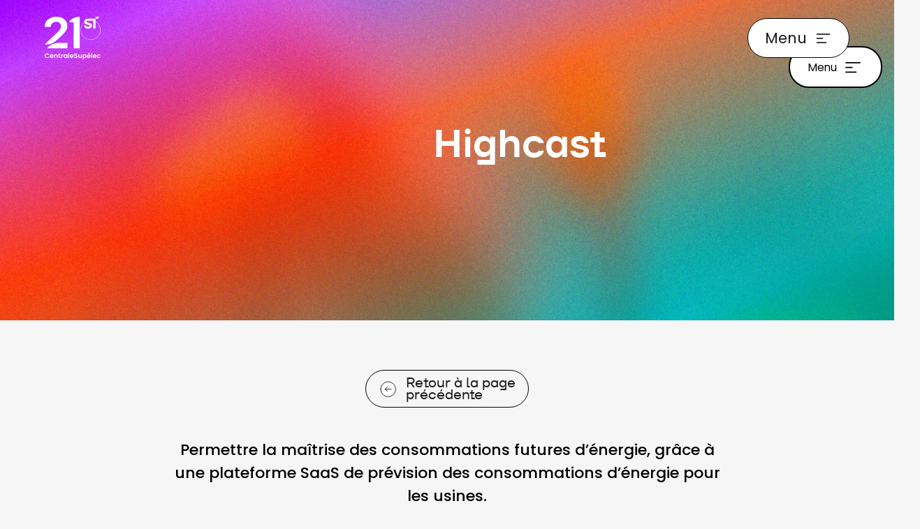

--- FILE ---
content_type: text/html
request_url: https://21st.centralesupelec.com/nos-startups/highcast
body_size: 8610
content:
<!DOCTYPE html><!-- This site was created in Webflow. https://webflow.com --><!-- Last Published: Fri Jan 16 2026 09:25:29 GMT+0000 (Coordinated Universal Time) --><html data-wf-domain="21st.centralesupelec.com" data-wf-page="63f7783e319ff5ec6699ce10" data-wf-site="616ef988d75b6e513f01a8d1" lang="fr" data-wf-collection="63f7783e319ff5a15299cdc5" data-wf-item-slug="highcast"><head><meta charset="utf-8"/><title>Highcast</title><meta content="Permettre la maîtrise des consommations futures d’énergie, grâce à une plateforme SaaS de prévision des consommations d’énergie pour les usines." name="description"/><meta content="width=device-width, initial-scale=1" name="viewport"/><meta content="Webflow" name="generator"/><link href="https://cdn.prod.website-files.com/616ef988d75b6e513f01a8d1/css/staging-21st.webflow.shared.32a877013.css" rel="stylesheet" type="text/css" integrity="sha384-Mqh3ATa67hf5GOovSi78jbA74chYVa9LcF1YPDGirCNjDvCFIIc4lzHK2ZjfVpHU" crossorigin="anonymous"/><link href="https://fonts.googleapis.com" rel="preconnect"/><link href="https://fonts.gstatic.com" rel="preconnect" crossorigin="anonymous"/><script src="https://ajax.googleapis.com/ajax/libs/webfont/1.6.26/webfont.js" type="text/javascript"></script><script type="text/javascript">WebFont.load({  google: {    families: ["Montserrat:100,100italic,200,200italic,300,300italic,400,400italic,500,500italic,600,600italic,700,700italic,800,800italic,900,900italic","Inter:100,200,300,regular,500,600,700,800,900","Anton:regular","Poppins:regular,500,600,700","Poppins:200,300,regular"]  }});</script><script type="text/javascript">!function(o,c){var n=c.documentElement,t=" w-mod-";n.className+=t+"js",("ontouchstart"in o||o.DocumentTouch&&c instanceof DocumentTouch)&&(n.className+=t+"touch")}(window,document);</script><link href="https://cdn.prod.website-files.com/616ef988d75b6e513f01a8d1/63e653e0311f0f1fb4dfb0ff_favicon-21st-32px.png" rel="shortcut icon" type="image/x-icon"/><link href="https://cdn.prod.website-files.com/616ef988d75b6e513f01a8d1/63e653e4bba286b55371c564_opengraph-21st-256px.png" rel="apple-touch-icon"/><link rel="preconnect" href="https://assets.website-files.com/" />
<!-- Google Tag Manager -->
<script>(function(w,d,s,l,i){w[l]=w[l]||[];w[l].push({'gtm.start':
new Date().getTime(),event:'gtm.js'});var f=d.getElementsByTagName(s)[0],
j=d.createElement(s),dl=l!='dataLayer'?'&l='+l:'';j.async=true;j.src=
'https://www.googletagmanager.com/gtm.js?id='+i+dl;f.parentNode.insertBefore(j,f);
})(window,document,'script','dataLayer','GTM-KRT5WSJD');</script>
<!-- End Google Tag Manager -->
<script src="https://www.youtube.com/s/player/a97e97de/player_ias.vflset/fr_FR/base.js" defer></script>
<script src="https://www.youtube.com/s/player/a97e97de/www-embed-player.vflset/www-embed-player.js" defer></script>
<script src="https://www.youtube.com/s/player/a97e97de/www-player.css" defer></script>

<style>
.main-button-refon, .new-button {
  position: relative;
}

.main-button-refon:before, .new-button:before {
  content: "";
  position: absolute;
  top: 0;
  right: 0;
  bottom: 0;
  left: 0;
  background: 
    linear-gradient(135deg, #9b63ff, #f15a24 50%, #00b09e),
    url("data:image/svg+xml,%3Csvg xmlns='http://www.w3.org/2000/svg'%3E%3Cfilter id='noiseFilter'%3E%3CfeTurbulence type='fractalNoise' baseFrequency='4.07' numOctaves='5' stitchTiles='stitch'/%3E%3C/filter%3E%3Crect filter='url(%23noiseFilter)'/%3E%3C/svg%3E");
  background-size: 200% 200%, cover; /* Adjust as needed */
  border-radius: 48px; /* Match the parent's border radius */
  z-index: -1;
  opacity: 0;
  transition: opacity 300ms cubic-bezier(.165, .84, .44, 1);
  animation: gradient 3s ease infinite; /* Adjust duration as needed */
}

.main-button-refon:hover:before, .new-button:hover:before {
  opacity: 1;
}

.main-button-refon.hovered:before, .new-button:hovered:before {
  opacity: 1;
}

@keyframes gradient {
  0% {
    background-position: 0% 50%;
  }
  50% {
    background-position: 100% 50%;
  }
  100% {
    background-position: 0% 50%;
  }
}


[text-split] {opacity: 0;}
html.w-editor [text-split] {opacity: 1;}

.word {
	overflow: hidden;
  padding-bottom: 0.1em;
  margin-bottom: -0.1em;
  transform-origin: bottom;
}
</style></head><body class="body-7"><div class="overflow-refon"><div data-animation="default" class="navbar2_component w-nav" data-easing2="ease" fs-scrolldisable-element="smart-nav" data-easing="ease" data-collapse="all" data-w-id="3b8cc926-a86f-8f60-7537-bd56298e26b0" role="banner" data-duration="400"><div class="navbar2_container"><a href="/" class="image-85 w-inline-block"><img width="81" loading="lazy" alt="" src="https://cdn.prod.website-files.com/616ef988d75b6e513f01a8d1/63bc229f07508e3b93ff6899_LOGO.svg" class="img_logo"/></a><nav role="navigation" id="w-node-_3b8cc926-a86f-8f60-7537-bd56298e26b4-298e26b0" class="menu-refon w-nav-menu"><div class="menu_wrapper"><div class="padding-global nav"><div class="container-large nav"><div id="go-to-top-refon" class="go-to-top-refon"></div><img sizes="100vw" srcset="https://cdn.prod.website-files.com/616ef988d75b6e513f01a8d1/63a422343e5c9a3b611af455_background-refon-menu-21st-p-1080.png 1080w, https://cdn.prod.website-files.com/616ef988d75b6e513f01a8d1/63a422343e5c9a3b611af455_background-refon-menu-21st.png 1440w" alt="" src="https://cdn.prod.website-files.com/616ef988d75b6e513f01a8d1/63a422343e5c9a3b611af455_background-refon-menu-21st.png" loading="lazy" class="image-71"/><div class="div-block-237"><img loading="lazy" src="https://cdn.prod.website-files.com/616ef988d75b6e513f01a8d1/63bd6aee7c765c4952ae3fd1_svgviewer-output.svg" alt="" class="image-127"/></div><div class="nav_list"><div class="nav_item"><a href="/" class="link-mega-menu-refon">Accueil</a></div><div class="nav_item"><a href="/adn-entrepreneurial" class="link-mega-menu-refon">ADN</a></div><div class="nav_item"><a href="/nos-programmes" class="link-mega-menu-refon">Programmes</a></div><div class="nav_item"><a href="/nos-startups" class="link-mega-menu-refon">Startups</a></div><div class="nav_item"><a href="/nos-actualites" class="link-mega-menu-refon">Newsroom</a></div><div class="nav_item"><a href="/nos-campus" class="link-mega-menu-refon">Campus</a></div><div class="nav_item"><a href="/nos-partenaires" class="link-mega-menu-refon">Partenaires</a></div><div class="nav_item"><a href="/joboard" class="link-mega-menu-refon">Joboard</a></div></div><img loading="lazy" src="https://cdn.prod.website-files.com/616ef988d75b6e513f01a8d1/63a4226904383d97ba9920ef_background-lines-refon-menu-21st.svg" alt="" class="image-72"/><div class="div-block-242"><div class="div-block-240 menu-footer"><div class="div-block-230 hidemobile"><div class="div-block-231"><div class="text-block-166">Gif-sur-Yvette</div><div class="text-block-167">Siège social<br/>9, Rue Joliot-Curie,<br/>Gif-sur-Yvette,<br/>Île-de-France 91190, FR</div></div><div class="div-block-231"><div class="text-block-166">Paris</div><div class="text-block-167">Station F<br/>5 Parv. Alan Turing, <br/>Paris, Île-de-France 75013, FR</div></div></div><div class="div-block-241 menu-footer"><div class="div-block-243"><a id="w-node-_3b8cc926-a86f-8f60-7537-bd56298e26ef-298e26b0" href="/contact" class="text-block-174">Candidatez</a><div class="div-block-235 menu-footer"><a href="https://twitter.com/21st_by_CS" target="_blank" class="text-block-170 no-margin menu-footer">Tw</a><a href="https://www.facebook.com/CSentreprendre/" target="_blank" class="text-block-170 menu-footer">Fb</a><a href="https://www.linkedin.com/showcase/21st-accelerateur/" target="_blank" class="text-block-170 menu-footer">In</a></div><a id="w-node-_3b8cc926-a86f-8f60-7537-bd56298e26f8-298e26b0" href="/contact" class="text-block-174">Contactez-nous</a><a id="w-node-_3b8cc926-a86f-8f60-7537-bd56298e26fa-298e26b0" href="/archives/mentions-legales" class="text-block-174">Mentions légales</a></div></div></div></div></div></div></div></nav><div id="w-node-_3b8cc926-a86f-8f60-7537-bd56298e26fc-298e26b0" class="navbar2_button-wrapper"><div class="navbar2_menu-button w-nav-button"><div class="button-5 is-navbar2-button"><div data-w-id="3b8cc926-a86f-8f60-7537-bd56298e26ff" class="text-block-104">Menu</div><div data-w-id="3b8cc926-a86f-8f60-7537-bd56298e2701" class="text-block-104 hiddenopen">Close</div><img src="https://cdn.prod.website-files.com/616ef988d75b6e513f01a8d1/63a41e2cf8cc9141311976f8_menu-2.svg" loading="lazy" alt=""/></div></div></div></div></div><div class="section-refon heading-a-propos no-margin start-unity"><div class="main-container-refon display-vertical justify-center"><div class="display-horizontal center space-between stretch top-margin-40px"><div class="display-horizontal space-between stretch"></div></div><div class="div-block-156 global-styling startup-unity"><div class="div-block-214"><div style="background-image:url(&quot;https://cdn.prod.website-files.com/61a9f384cc4679af67f2e90c/6331c2ed8a8a882a0ad08e40_Rectangular%20Logo%20640.avif&quot;)" class="div-block-215"></div><div class="div-block-263"><h1 class="heading-startup-unity">Highcast</h1><div class="wrapper-all-verticales margin-12px"><div class="business-testimonial-tag gradient-human no-absolute w-condition-invisible"><div class="text-block-106">AI &amp; Future of Industry</div></div><div class="business-testimonial-tag gradient-business no-absolute w-condition-invisible"><div class="text-block-106">AI &amp; Future of Industry</div></div><div class="business-testimonial-tag gradient-ecosystem no-absolute w-condition-invisible"><div class="text-block-106">AI &amp; Future of Industry</div></div></div></div></div></div></div></div><div class="section-refon overflow-refon"><div class="main-container-refon top-margin-65px startup-unit"><div class="div-block-216"><a href="/nos-startups" target="_blank" class="div-block-195 startup-unit w-inline-block"><img src="https://cdn.prod.website-files.com/616ef988d75b6e513f01a8d1/63d2460f08f0877dcab1248e_arrow-right-circle-news.svg" loading="lazy" alt="" class="image-121"/><div class="text-block-147 margin-left">Retour à la page <br/>précédente</div></a></div><div class="div-block-264"><div class="text-block-160">Permettre la maîtrise des consommations futures d’énergie, grâce à une plateforme SaaS de prévision des consommations d’énergie pour les usines.</div></div><div class="div-block-217"><img loading="lazy" alt="" src="https://cdn.prod.website-files.com/61a9f384cc4679af67f2e90c/6331c2f0e704ba24627d1cba_maquette-2.svg" class="image-122"/><div class="new-corps-article w-richtext"><p>Dans un contexte de crise énergétique et d’accélération de la transition écologique, la maîtrise des consommations futures d’énergie est primordiale pour les usines. Highcast développe une plateforme SaaS de prévision des consommations d’énergie pour les usines, qui permet de comprendre et d’anticiper les besoins futurs en énergie. </p><p>La promesse de Highcast est un accès à des prévisions sur mesure, à la demande et sans effort. Start up cofondée par Flore de Lasteyrie, Vivien Robert. </p><p>Notre moteur d’intelligence artificielle analyse les liens entre les données opérationnelles de l’usine et les consommations prévisionnelles afin d’apporter une grande fiabilité et transparence sur les prévisions.<br/>‍</p><p>‍<strong>Business model &gt;</strong> L’accès à la plateforme digitale se fait par abonnement mensuel.</p><p><strong>Challenge dans les mois à venir &gt;</strong> Accélérer l’intégration de nouvelles usines sur la plateforme et développer des partenariats sur les prévisions avec des acteurs de l’écosystème (opérateurs d’effacement, fournisseurs etc.) pour créer de nouvelles sources de valeur pour nos clients.</p><p><strong>Ce que 21st va vous apporter </strong>&gt; Mentorat d’un entrepreneur à succès pour nous aider dans notre stratégie de croissance, mise en contact avec des experts de RTE pour échanger sur les sujets d’optimisation des réseaux grâce à la prévision de la demande. Également aide financière non dilutive pour nous permettre d’accélérer dans notre croissance.</p><p><strong>Effectif à date &gt;</strong> 2 personnes.</p><p><strong>‍</strong> </p></div><div class="w-dyn-bind-empty w-video w-embed"></div></div><div class="div-block-218"><div class="text-block-162 w-dyn-bind-empty w-richtext"></div><div class="text-block-163 w-dyn-bind-empty"></div></div><a href="http://highcast.co/" class="div-block-219 w-inline-block"><div class="div-block-220"><div class="div-block-221 gradient-human no-absolute no-stretch"><img src="https://cdn.prod.website-files.com/616ef988d75b6e513f01a8d1/63d30379386e02e08f05b37c_Link.svg" loading="lazy" alt="" class="image-123"/></div><div class="text-block-164">http://highcast.co/</div></div></a></div></div><div class="section-refon newsletter"><div class="main-container-refon no-padding"><div class="div-block-151"><div class="div-block-152"><div class="text-block-121">Inscrivez-vous à notre newsletter</div></div><div class="div-block-153"><div class="w-form"><form id="wf-form-email-form-refon" name="wf-form-email-form-refon" data-name="email-form-refon" method="get" class="form-3" data-wf-page-id="63f7783e319ff5ec6699ce10" data-wf-element-id="f07cf21d-bdca-7173-e781-7d29498bd78f"><input class="text-field-7 w-input" maxlength="256" name="email-2" data-name="Email 2" placeholder="Renseignez votre adresse mail" type="email" id="email-2" required=""/><input type="submit" data-wait="Veuillez patientez..." class="submit-button-2 w-button" value="S&#x27;inscrire"/></form><div class="success-message-5 w-form-done"><div class="div-block-244"><div>Vous êtes bien inscrit à notre newsletter</div><div class="lottie-animation" data-w-id="f340240c-1f68-f01c-6059-89d9bf422082" data-animation-type="lottie" data-src="https://cdn.prod.website-files.com/616ef988d75b6e513f01a8d1/63d7e26b48bf294da30ee3fb_59-email-outline-edited.json" data-loop="1" data-direction="1" data-autoplay="1" data-is-ix2-target="0" data-renderer="svg" data-default-duration="1.0166666666666666" data-duration="3.05"></div></div></div><div class="w-form-fail"><div>Oops! Something went wrong while submitting the form.</div></div></div><div class="text-block-122">En m&#x27;inscrivant à cette newsletter, j&#x27;accepte <a href="/archives/protection-des-donnees" class="link-10">la politique de gestion des données </a>de CentraleSupélec.</div></div><img src="https://cdn.prod.website-files.com/616ef988d75b6e513f01a8d1/63b4f67cf6d3902a942b476e_Group%20578.webp" loading="lazy" sizes="100vw" srcset="https://cdn.prod.website-files.com/616ef988d75b6e513f01a8d1/63b4f67cf6d3902a942b476e_Group%20578-p-500.webp 500w, https://cdn.prod.website-files.com/616ef988d75b6e513f01a8d1/63b4f67cf6d3902a942b476e_Group%20578-p-800.webp 800w, https://cdn.prod.website-files.com/616ef988d75b6e513f01a8d1/63b4f67cf6d3902a942b476e_Group%20578-p-1080.webp 1080w, https://cdn.prod.website-files.com/616ef988d75b6e513f01a8d1/63b4f67cf6d3902a942b476e_Group%20578-p-1600.webp 1600w, https://cdn.prod.website-files.com/616ef988d75b6e513f01a8d1/63b4f67cf6d3902a942b476e_Group%20578-p-2000.webp 2000w, https://cdn.prod.website-files.com/616ef988d75b6e513f01a8d1/63b4f67cf6d3902a942b476e_Group%20578.webp 2218w" alt="" class="image-82"/></div></div></div><a scroll="disable" data-w-id="9b290f7c-efe4-20ff-d43b-b6cb11e22c2d" href="#" class="menu-button-refon no-absolute link-block-12 w-inline-block"><div class="text-block-104">Menu</div><img src="https://cdn.prod.website-files.com/616ef988d75b6e513f01a8d1/63a41e2cf8cc9141311976f8_menu-2.svg" loading="lazy" alt=""/></a><div class="menu-refon"><div id="go-to-top-refon" class="go-to-top-refon"></div><img src="https://cdn.prod.website-files.com/616ef988d75b6e513f01a8d1/63a422343e5c9a3b611af455_background-refon-menu-21st.png" loading="lazy" sizes="(max-width: 1919px) 100vw, 1439.9927978515625px" srcset="https://cdn.prod.website-files.com/616ef988d75b6e513f01a8d1/63a422343e5c9a3b611af455_background-refon-menu-21st-p-1080.png 1080w, https://cdn.prod.website-files.com/616ef988d75b6e513f01a8d1/63a422343e5c9a3b611af455_background-refon-menu-21st.png 1440w" alt="" class="image-71"/><div class="div-block-237"><img src="https://cdn.prod.website-files.com/616ef988d75b6e513f01a8d1/63bd6aee7c765c4952ae3fd1_svgviewer-output.svg" loading="lazy" alt="" class="image-127"/></div><div class="nav_list"><div class="text-block-105"><a href="/" class="link-mega-menu-refon">Accueil</a></div><div class="text-block-105"><a href="/adn-entrepreneurial" class="link-mega-menu-refon">ADN</a></div><div class="text-block-105"><a href="/nos-programmes" class="link-mega-menu-refon">Programmes</a></div><div class="text-block-105"><a href="/nos-startups" class="link-mega-menu-refon">Startups</a></div><div class="text-block-105"><a href="/nos-actualites" class="link-mega-menu-refon">Newsroom</a></div><div class="text-block-105"><a href="/nos-campus" class="link-mega-menu-refon">Campus</a></div><div class="text-block-105"><a href="/nos-partenaires" class="link-mega-menu-refon">Partenaires</a></div><div class="text-block-105"><a href="/joboard" class="link-mega-menu-refon">Joboard</a></div></div><div class="div-block-242"><div class="div-block-240 menu-footer"><div class="div-block-230"><div class="div-block-231"><div class="text-block-166">Gif-sur-Yvette</div><div class="text-block-167">Siège social<br/>9, Rue Joliot-Curie,<br/>Gif-sur-Yvette,<br/>Île-de-France 91190, FR</div></div><div class="div-block-231"><div class="text-block-166">Paris</div><div class="text-block-167">Station F<br/>5 Parv. Alan Turing, <br/>Paris, Île-de-France 75013, FR</div></div></div><div class="div-block-241 menu-footer"><div class="div-block-243"><a id="w-node-_89f4b004-21ff-c702-8159-f61e2976e4fe-a7cd7073" href="/archives/build" class="text-block-174">Candidatez</a><div class="div-block-235 menu-footer"><a href="https://twitter.com/21st_by_CS" target="_blank" class="text-block-170 no-margin menu-footer">Tw</a><a href="https://www.facebook.com/CSentreprendre/" target="_blank" class="text-block-170 menu-footer">Fb</a><a href="https://www.linkedin.com/showcase/21st-accelerateur/" target="_blank" class="text-block-170 menu-footer">In</a></div><a id="w-node-_3415095b-4f9a-3186-e8df-300822b70674-a7cd7073" href="/contact" class="text-block-174">Contactez-nous</a><a id="w-node-_933f67ec-3d94-d12d-c2ca-5b09b52ad06f-a7cd7073" href="/archives/mentions-legales" class="text-block-174">Mentions légales</a></div></div></div></div><img src="https://cdn.prod.website-files.com/616ef988d75b6e513f01a8d1/63a4226904383d97ba9920ef_background-lines-refon-menu-21st.svg" loading="lazy" alt="" class="image-72"/><div scroll="enable" data-w-id="105647cb-d3df-77bb-341b-ce689712da93" class="div-block-238"><div class="text-block-173">Menu</div><img src="https://cdn.prod.website-files.com/616ef988d75b6e513f01a8d1/63d7c29a48fb7b810c6e014e_cross.svg" loading="lazy" alt="" class="image-128"/></div></div><div class="section-refon footer"><div class="div-block-226"><div class="div-block-227"><a href="/" class="image-126 w-inline-block"><img src="https://cdn.prod.website-files.com/616ef988d75b6e513f01a8d1/63bc229f07508e3b93ff6899_LOGO.svg" loading="lazy" alt="" class="image-126"/></a><div class="div-block-229"><a href="https://www.fondation-centralesupelec.fr/" target="_blank" class="link-6">Fondation CentraleSupélec</a><a href="https://www.centralesupelec.fr/" target="_blank" class="link-6">CentraleSupélec</a></div></div><div class="div-block-228"><div class="div-block-234"><a href="/adn-entrepreneurial" class="div-block-233 w-inline-block"><div class="text-block-168">adn</div></a><a href="/nos-programmes" class="div-block-233 w-inline-block"><div class="text-block-168">programmes</div></a><a href="/nos-startups" class="div-block-233 w-inline-block"><div class="text-block-168">startups</div></a><a href="/nos-actualites" class="div-block-233 w-inline-block"><div class="text-block-168">newsroom</div></a><a href="/nos-campus" class="div-block-233 w-inline-block"><div class="text-block-168">campus</div></a><a href="/nos-partenaires" class="div-block-233 w-inline-block"><div class="text-block-168">partenaires</div></a><a href="/joboard" class="div-block-233 w-inline-block"><div class="text-block-168">joboard</div></a><a href="/contact" class="div-block-233 w-inline-block"><div class="text-block-168">contact</div></a></div></div></div><div class="div-block-240"><div class="div-block-230"><div class="div-block-231"><div class="text-block-166">Gif-sur-Yvette</div><div class="text-block-167">Siège social<br/>9, Rue Joliot-Curie,<br/>Gif-sur-Yvette,<br/>Île-de-France 91190, FR</div></div><div class="div-block-231"><div class="text-block-166">Paris</div><div class="text-block-167">Station F<br/>5 Parv. Alan Turing, <br/>Paris, Île-de-France 75013, FR</div></div></div><div class="div-block-241"><div class="text-block-169"><a href="#go-to-top-refon" class="link-8">↑ Back to Top</a></div><div class="div-block-235"><a href="https://twitter.com/21st_by_CS" class="text-block-170 no-margin">Tw</a><a href="https://www.facebook.com/CSentreprendre/" class="text-block-170">Fb</a><a href="https://www.linkedin.com/showcase/21st-accelerateur/" class="text-block-170">In</a></div><div class="text-block-171">© 21stbyCentraleSupélec 2023</div><div class="div-block-236"><a href="/archives/protection-des-donnees" class="text-block-172">Politique de confidentialité</a><a href="/archives/protection-des-donnees" class="text-block-172">Gestion des cookies</a><a href="/archives/mentions-legales" class="text-block-172">Mentions légales</a></div></div></div></div><div class="wizardry w-embed"><style>
body { 
  min-height: 0vw;
  font-size: calc(0.5747126436781609vw + 0.6436781609195404em);
}
/* Max Font Size */
@media screen and (min-width:1920px) {
 body { font-size: 1.3333333333333335em; }
}
/* Min Font Size */
@media screen and (max-width:991px) {
 body { font-size: 0.875em; }
}
.container {
  max-width: 90em;
}

</style></div><div class="scrollbar w-embed"><style>
 .outline-heading {
	-webkit-text-fill-color: transparent;
  -webkit-background-clip: text;
  -webkit-text-stroke: 2.5px #ffffff;
  }
</style>

<style>
/*width*/
::-webkit-scrollbar {
width:7px;
}
/*height horizontal*/
::-webkit-scrollbar:horizontal {
height:7px;
}
/*track*/
::-webkit-scrollbar-track {
background:rgb(229, 229, 229);
border-color:rgb(255, 255, 255);
border-radius:100px;
}
/*track horizontal*/
::-webkit-scrollbar-thumb:horizontal {
background:rgb(229, 229, 229);
border-color:rgb(255, 255, 255);
border-radius:100px;
}
}
/*thumb*/
::-webkit-scrollbar-thumb {
background:rgb(0, 0, 0);
border-style:solid;
border-radius:100px;
}
/*thumb horizontal*/
::-webkit-scrollbar-thumb:horizontal {
background:rgb(0, 0, 0);
border-style:solid;
border-radius:100px;
}
</style></div><div class="w-dyn-list"><div role="list" class="w-dyn-items"><div role="listitem" class="w-dyn-item"><div data-w-id="9ac47590-a310-d3f7-7bad-3712742232f3" class="notification-push w-condition-invisible"><div data-w-id="9ac47590-a310-d3f7-7bad-3712742232f4" class="html-embed-6 w-embed"><svg xmlns="http://www.w3.org/2000/svg" width="20" height="20" viewBox="0 0 24 24" fill="none" stroke="currentColor" stroke-width="2" stroke-linecap="round" stroke-linejoin="round" class="feather feather-x"><line x1="18" y1="6" x2="6" y2="18"></line><line x1="6" y1="6" x2="18" y2="18"></line></svg></div><div class="notification w-richtext"><p>L&#x27;appel à candidatures pour intégrer notre accélérateur est ouvert jusqu&#x27;au 27 avril. <a href="/accelerate">Rejoignez-nous !</a></p></div></div></div></div></div></div><script src="https://d3e54v103j8qbb.cloudfront.net/js/jquery-3.5.1.min.dc5e7f18c8.js?site=616ef988d75b6e513f01a8d1" type="text/javascript" integrity="sha256-9/aliU8dGd2tb6OSsuzixeV4y/faTqgFtohetphbbj0=" crossorigin="anonymous"></script><script src="https://cdn.prod.website-files.com/616ef988d75b6e513f01a8d1/js/webflow.schunk.e0c428ff9737f919.js" type="text/javascript" integrity="sha384-ar82P9eriV3WGOD8Lkag3kPxxkFE9GSaSPalaC0MRlR/5aACGoFQNfyqt0dNuYvt" crossorigin="anonymous"></script><script src="https://cdn.prod.website-files.com/616ef988d75b6e513f01a8d1/js/webflow.b37c03fc.d7a8c285749ea421.js" type="text/javascript" integrity="sha384-heMy5TMH2T/UC6cC+AYNCzwLxb0OkZ7wI9ZS7Q7a19LbIPCej7B9UQDpcUCslhNQ" crossorigin="anonymous"></script><!-- Google Tag Manager (noscript) -->
<noscript><iframe src="https://www.googletagmanager.com/ns.html?id=GTM-KRT5WSJD"
height="0" width="0" style="display:none;visibility:hidden"></iframe></noscript>
<!-- End Google Tag Manager (noscript) -->
<script src='https://tools.refokus.io/rich-text-enhancer.js'></script>

<script src="https://unpkg.com/split-type"></script>
<script src="https://cdnjs.cloudflare.com/ajax/libs/gsap/3.11.3/gsap.min.js"></script>
<script src="https://cdnjs.cloudflare.com/ajax/libs/gsap/3.11.3/ScrollTrigger.min.js"></script>
<!--🤙 JS: Slater.app/6931-->
<script>let v="1.0";document.addEventListener("DOMContentLoaded", function() {function loadcentralsup(e){let t=document.createElement("script");t.setAttribute("src",e),t.setAttribute("type","module"),document.body.appendChild(t),t.addEventListener("load",()=>{console.log("Slater loaded CentralSup (Slater.app/6931) 🤙")}),t.addEventListener("error",e=>{console.log("Error loading file",e)})}let src=window.location.host.includes("webflow.io")?"https://slater.app/6931.js":"https://assets.slater.app/slater/6931.js?v="+v;loadcentralsup(src);})</script>

<script>
window.addEventListener("DOMContentLoaded", (event) => {
  // Split text into spans
  let typeSplit = new SplitType("[text-split]", {
    types: "words, chars",
    tagName: "span"
  });

  // Link timelines to scroll position
  function createScrollTrigger(triggerElement, timeline) {
    // Reset tl when scroll out of view past bottom of screen
    ScrollTrigger.create({
      trigger: triggerElement,
      start: "top bottom",
      onLeaveBack: () => {
        timeline.progress(0);
        timeline.pause();
      }
    });
    // Play tl when scrolled into view (60% from top of screen)
    ScrollTrigger.create({
      trigger: triggerElement,
      start: "top 60%",
      onEnter: () => timeline.play()
    });
  }

  $("[words-slide-up]").each(function (index) {
    let tl = gsap.timeline({ paused: true });
    tl.from($(this).find(".word"), { opacity: 0, yPercent: 100, duration: 0.5, ease: "back.out(2)", stagger: { amount: 0.5 } });
    createScrollTrigger($(this), tl);
  });

  $("[words-rotate-in]").each(function (index) {
    let tl = gsap.timeline({ paused: true });
    tl.set($(this).find(".word"), { transformPerspective: 1000 });
    tl.from($(this).find(".word"), { rotationX: -90, duration: 0.6, ease: "power2.out", stagger: { amount: 0.6 } });
    createScrollTrigger($(this), tl);
  });

  $("[words-slide-from-right]").each(function (index) {
    let tl = gsap.timeline({ paused: true });
    tl.from($(this).find(".word"), { opacity: 0, x: "1em", duration: 0.6, ease: "power2.out", stagger: { amount: 0.2 } });
    createScrollTrigger($(this), tl);
  });

  $("[letters-slide-up]").each(function (index) {
    let tl = gsap.timeline({ paused: true });
    tl.from($(this).find(".char"), { yPercent: 100, duration: 0.2, ease: "power1.out", stagger: { amount: 0.6 } });
    createScrollTrigger($(this), tl);
  });

  $("[letters-slide-down]").each(function (index) {
    let tl = gsap.timeline({ paused: true });
    tl.from($(this).find(".char"), { yPercent: -120, duration: 0.3, ease: "power1.out", stagger: { amount: 0.7 } });
    createScrollTrigger($(this), tl);
  });

  $("[letters-fade-in]").each(function (index) {
    let tl = gsap.timeline({ paused: true });
    tl.from($(this).find(".char"), { opacity: 0, duration: 0.2, ease: "power1.out", stagger: { amount: 0.8 } });
    createScrollTrigger($(this), tl);
  });

  $("[letters-fade-in-random]").each(function (index) {
    let tl = gsap.timeline({ paused: true });
    tl.from($(this).find(".char"), { opacity: 0, duration: 0.05, ease: "power1.out", stagger: { amount: 0.4, from: "random" } });
    createScrollTrigger($(this), tl);
  });

  $("[scrub-each-word]").each(function (index) {
    let tl = gsap.timeline({
      scrollTrigger: {
        trigger: $(this),
        start: "top 90%",
        end: "top center",
        scrub: true
      }
    });
    tl.from($(this).find(".word"), { opacity: 0.2, duration: 0.2, ease: "power1.out", stagger: { each: 0.4 } });
  });

  // Avoid flash of unstyled content
  gsap.set("[text-split]", { opacity: 1 });
});
</script>

<script>
$(document).ready(function(){
  $('.main-button-refon:not(.no-gradient)').hover(
    function() { // on mouse enter
      $(this).addClass('hovered');
    }, 
    function() { // on mouse leave
      $(this).removeClass('hovered');
    }
  );
});
</script></body></html>

--- FILE ---
content_type: text/css
request_url: https://cdn.prod.website-files.com/616ef988d75b6e513f01a8d1/css/staging-21st.webflow.shared.32a877013.css
body_size: 56936
content:
html {
  -webkit-text-size-adjust: 100%;
  -ms-text-size-adjust: 100%;
  font-family: sans-serif;
}

body {
  margin: 0;
}

article, aside, details, figcaption, figure, footer, header, hgroup, main, menu, nav, section, summary {
  display: block;
}

audio, canvas, progress, video {
  vertical-align: baseline;
  display: inline-block;
}

audio:not([controls]) {
  height: 0;
  display: none;
}

[hidden], template {
  display: none;
}

a {
  background-color: #0000;
}

a:active, a:hover {
  outline: 0;
}

abbr[title] {
  border-bottom: 1px dotted;
}

b, strong {
  font-weight: bold;
}

dfn {
  font-style: italic;
}

h1 {
  margin: .67em 0;
  font-size: 2em;
}

mark {
  color: #000;
  background: #ff0;
}

small {
  font-size: 80%;
}

sub, sup {
  vertical-align: baseline;
  font-size: 75%;
  line-height: 0;
  position: relative;
}

sup {
  top: -.5em;
}

sub {
  bottom: -.25em;
}

img {
  border: 0;
}

svg:not(:root) {
  overflow: hidden;
}

hr {
  box-sizing: content-box;
  height: 0;
}

pre {
  overflow: auto;
}

code, kbd, pre, samp {
  font-family: monospace;
  font-size: 1em;
}

button, input, optgroup, select, textarea {
  color: inherit;
  font: inherit;
  margin: 0;
}

button {
  overflow: visible;
}

button, select {
  text-transform: none;
}

button, html input[type="button"], input[type="reset"] {
  -webkit-appearance: button;
  cursor: pointer;
}

button[disabled], html input[disabled] {
  cursor: default;
}

button::-moz-focus-inner, input::-moz-focus-inner {
  border: 0;
  padding: 0;
}

input {
  line-height: normal;
}

input[type="checkbox"], input[type="radio"] {
  box-sizing: border-box;
  padding: 0;
}

input[type="number"]::-webkit-inner-spin-button, input[type="number"]::-webkit-outer-spin-button {
  height: auto;
}

input[type="search"] {
  -webkit-appearance: none;
}

input[type="search"]::-webkit-search-cancel-button, input[type="search"]::-webkit-search-decoration {
  -webkit-appearance: none;
}

legend {
  border: 0;
  padding: 0;
}

textarea {
  overflow: auto;
}

optgroup {
  font-weight: bold;
}

table {
  border-collapse: collapse;
  border-spacing: 0;
}

td, th {
  padding: 0;
}

@font-face {
  font-family: webflow-icons;
  src: url("[data-uri]") format("truetype");
  font-weight: normal;
  font-style: normal;
}

[class^="w-icon-"], [class*=" w-icon-"] {
  speak: none;
  font-variant: normal;
  text-transform: none;
  -webkit-font-smoothing: antialiased;
  -moz-osx-font-smoothing: grayscale;
  font-style: normal;
  font-weight: normal;
  line-height: 1;
  font-family: webflow-icons !important;
}

.w-icon-slider-right:before {
  content: "";
}

.w-icon-slider-left:before {
  content: "";
}

.w-icon-nav-menu:before {
  content: "";
}

.w-icon-arrow-down:before, .w-icon-dropdown-toggle:before {
  content: "";
}

.w-icon-file-upload-remove:before {
  content: "";
}

.w-icon-file-upload-icon:before {
  content: "";
}

* {
  box-sizing: border-box;
}

html {
  height: 100%;
}

body {
  color: #333;
  background-color: #fff;
  min-height: 100%;
  margin: 0;
  font-family: Arial, sans-serif;
  font-size: 14px;
  line-height: 20px;
}

img {
  vertical-align: middle;
  max-width: 100%;
  display: inline-block;
}

html.w-mod-touch * {
  background-attachment: scroll !important;
}

.w-block {
  display: block;
}

.w-inline-block {
  max-width: 100%;
  display: inline-block;
}

.w-clearfix:before, .w-clearfix:after {
  content: " ";
  grid-area: 1 / 1 / 2 / 2;
  display: table;
}

.w-clearfix:after {
  clear: both;
}

.w-hidden {
  display: none;
}

.w-button {
  color: #fff;
  line-height: inherit;
  cursor: pointer;
  background-color: #3898ec;
  border: 0;
  border-radius: 0;
  padding: 9px 15px;
  text-decoration: none;
  display: inline-block;
}

input.w-button {
  -webkit-appearance: button;
}

html[data-w-dynpage] [data-w-cloak] {
  color: #0000 !important;
}

.w-code-block {
  margin: unset;
}

pre.w-code-block code {
  all: inherit;
}

.w-optimization {
  display: contents;
}

.w-webflow-badge, .w-webflow-badge > img {
  box-sizing: unset;
  width: unset;
  height: unset;
  max-height: unset;
  max-width: unset;
  min-height: unset;
  min-width: unset;
  margin: unset;
  padding: unset;
  float: unset;
  clear: unset;
  border: unset;
  border-radius: unset;
  background: unset;
  background-image: unset;
  background-position: unset;
  background-size: unset;
  background-repeat: unset;
  background-origin: unset;
  background-clip: unset;
  background-attachment: unset;
  background-color: unset;
  box-shadow: unset;
  transform: unset;
  direction: unset;
  font-family: unset;
  font-weight: unset;
  color: unset;
  font-size: unset;
  line-height: unset;
  font-style: unset;
  font-variant: unset;
  text-align: unset;
  letter-spacing: unset;
  -webkit-text-decoration: unset;
  text-decoration: unset;
  text-indent: unset;
  text-transform: unset;
  list-style-type: unset;
  text-shadow: unset;
  vertical-align: unset;
  cursor: unset;
  white-space: unset;
  word-break: unset;
  word-spacing: unset;
  word-wrap: unset;
  transition: unset;
}

.w-webflow-badge {
  white-space: nowrap;
  cursor: pointer;
  box-shadow: 0 0 0 1px #0000001a, 0 1px 3px #0000001a;
  visibility: visible !important;
  opacity: 1 !important;
  z-index: 2147483647 !important;
  color: #aaadb0 !important;
  overflow: unset !important;
  background-color: #fff !important;
  border-radius: 3px !important;
  width: auto !important;
  height: auto !important;
  margin: 0 !important;
  padding: 6px !important;
  font-size: 12px !important;
  line-height: 14px !important;
  text-decoration: none !important;
  display: inline-block !important;
  position: fixed !important;
  inset: auto 12px 12px auto !important;
  transform: none !important;
}

.w-webflow-badge > img {
  position: unset;
  visibility: unset !important;
  opacity: 1 !important;
  vertical-align: middle !important;
  display: inline-block !important;
}

h1, h2, h3, h4, h5, h6 {
  margin-bottom: 10px;
  font-weight: bold;
}

h1 {
  margin-top: 20px;
  font-size: 38px;
  line-height: 44px;
}

h2 {
  margin-top: 20px;
  font-size: 32px;
  line-height: 36px;
}

h3 {
  margin-top: 20px;
  font-size: 24px;
  line-height: 30px;
}

h4 {
  margin-top: 10px;
  font-size: 18px;
  line-height: 24px;
}

h5 {
  margin-top: 10px;
  font-size: 14px;
  line-height: 20px;
}

h6 {
  margin-top: 10px;
  font-size: 12px;
  line-height: 18px;
}

p {
  margin-top: 0;
  margin-bottom: 10px;
}

blockquote {
  border-left: 5px solid #e2e2e2;
  margin: 0 0 10px;
  padding: 10px 20px;
  font-size: 18px;
  line-height: 22px;
}

figure {
  margin: 0 0 10px;
}

figcaption {
  text-align: center;
  margin-top: 5px;
}

ul, ol {
  margin-top: 0;
  margin-bottom: 10px;
  padding-left: 40px;
}

.w-list-unstyled {
  padding-left: 0;
  list-style: none;
}

.w-embed:before, .w-embed:after {
  content: " ";
  grid-area: 1 / 1 / 2 / 2;
  display: table;
}

.w-embed:after {
  clear: both;
}

.w-video {
  width: 100%;
  padding: 0;
  position: relative;
}

.w-video iframe, .w-video object, .w-video embed {
  border: none;
  width: 100%;
  height: 100%;
  position: absolute;
  top: 0;
  left: 0;
}

fieldset {
  border: 0;
  margin: 0;
  padding: 0;
}

button, [type="button"], [type="reset"] {
  cursor: pointer;
  -webkit-appearance: button;
  border: 0;
}

.w-form {
  margin: 0 0 15px;
}

.w-form-done {
  text-align: center;
  background-color: #ddd;
  padding: 20px;
  display: none;
}

.w-form-fail {
  background-color: #ffdede;
  margin-top: 10px;
  padding: 10px;
  display: none;
}

label {
  margin-bottom: 5px;
  font-weight: bold;
  display: block;
}

.w-input, .w-select {
  color: #333;
  vertical-align: middle;
  background-color: #fff;
  border: 1px solid #ccc;
  width: 100%;
  height: 38px;
  margin-bottom: 10px;
  padding: 8px 12px;
  font-size: 14px;
  line-height: 1.42857;
  display: block;
}

.w-input::placeholder, .w-select::placeholder {
  color: #999;
}

.w-input:focus, .w-select:focus {
  border-color: #3898ec;
  outline: 0;
}

.w-input[disabled], .w-select[disabled], .w-input[readonly], .w-select[readonly], fieldset[disabled] .w-input, fieldset[disabled] .w-select {
  cursor: not-allowed;
}

.w-input[disabled]:not(.w-input-disabled), .w-select[disabled]:not(.w-input-disabled), .w-input[readonly], .w-select[readonly], fieldset[disabled]:not(.w-input-disabled) .w-input, fieldset[disabled]:not(.w-input-disabled) .w-select {
  background-color: #eee;
}

textarea.w-input, textarea.w-select {
  height: auto;
}

.w-select {
  background-color: #f3f3f3;
}

.w-select[multiple] {
  height: auto;
}

.w-form-label {
  cursor: pointer;
  margin-bottom: 0;
  font-weight: normal;
  display: inline-block;
}

.w-radio {
  margin-bottom: 5px;
  padding-left: 20px;
  display: block;
}

.w-radio:before, .w-radio:after {
  content: " ";
  grid-area: 1 / 1 / 2 / 2;
  display: table;
}

.w-radio:after {
  clear: both;
}

.w-radio-input {
  float: left;
  margin: 3px 0 0 -20px;
  line-height: normal;
}

.w-file-upload {
  margin-bottom: 10px;
  display: block;
}

.w-file-upload-input {
  opacity: 0;
  z-index: -100;
  width: .1px;
  height: .1px;
  position: absolute;
  overflow: hidden;
}

.w-file-upload-default, .w-file-upload-uploading, .w-file-upload-success {
  color: #333;
  display: inline-block;
}

.w-file-upload-error {
  margin-top: 10px;
  display: block;
}

.w-file-upload-default.w-hidden, .w-file-upload-uploading.w-hidden, .w-file-upload-error.w-hidden, .w-file-upload-success.w-hidden {
  display: none;
}

.w-file-upload-uploading-btn {
  cursor: pointer;
  background-color: #fafafa;
  border: 1px solid #ccc;
  margin: 0;
  padding: 8px 12px;
  font-size: 14px;
  font-weight: normal;
  display: flex;
}

.w-file-upload-file {
  background-color: #fafafa;
  border: 1px solid #ccc;
  flex-grow: 1;
  justify-content: space-between;
  margin: 0;
  padding: 8px 9px 8px 11px;
  display: flex;
}

.w-file-upload-file-name {
  font-size: 14px;
  font-weight: normal;
  display: block;
}

.w-file-remove-link {
  cursor: pointer;
  width: auto;
  height: auto;
  margin-top: 3px;
  margin-left: 10px;
  padding: 3px;
  display: block;
}

.w-icon-file-upload-remove {
  margin: auto;
  font-size: 10px;
}

.w-file-upload-error-msg {
  color: #ea384c;
  padding: 2px 0;
  display: inline-block;
}

.w-file-upload-info {
  padding: 0 12px;
  line-height: 38px;
  display: inline-block;
}

.w-file-upload-label {
  cursor: pointer;
  background-color: #fafafa;
  border: 1px solid #ccc;
  margin: 0;
  padding: 8px 12px;
  font-size: 14px;
  font-weight: normal;
  display: inline-block;
}

.w-icon-file-upload-icon, .w-icon-file-upload-uploading {
  width: 20px;
  margin-right: 8px;
  display: inline-block;
}

.w-icon-file-upload-uploading {
  height: 20px;
}

.w-container {
  max-width: 940px;
  margin-left: auto;
  margin-right: auto;
}

.w-container:before, .w-container:after {
  content: " ";
  grid-area: 1 / 1 / 2 / 2;
  display: table;
}

.w-container:after {
  clear: both;
}

.w-container .w-row {
  margin-left: -10px;
  margin-right: -10px;
}

.w-row:before, .w-row:after {
  content: " ";
  grid-area: 1 / 1 / 2 / 2;
  display: table;
}

.w-row:after {
  clear: both;
}

.w-row .w-row {
  margin-left: 0;
  margin-right: 0;
}

.w-col {
  float: left;
  width: 100%;
  min-height: 1px;
  padding-left: 10px;
  padding-right: 10px;
  position: relative;
}

.w-col .w-col {
  padding-left: 0;
  padding-right: 0;
}

.w-col-1 {
  width: 8.33333%;
}

.w-col-2 {
  width: 16.6667%;
}

.w-col-3 {
  width: 25%;
}

.w-col-4 {
  width: 33.3333%;
}

.w-col-5 {
  width: 41.6667%;
}

.w-col-6 {
  width: 50%;
}

.w-col-7 {
  width: 58.3333%;
}

.w-col-8 {
  width: 66.6667%;
}

.w-col-9 {
  width: 75%;
}

.w-col-10 {
  width: 83.3333%;
}

.w-col-11 {
  width: 91.6667%;
}

.w-col-12 {
  width: 100%;
}

.w-hidden-main {
  display: none !important;
}

@media screen and (max-width: 991px) {
  .w-container {
    max-width: 728px;
  }

  .w-hidden-main {
    display: inherit !important;
  }

  .w-hidden-medium {
    display: none !important;
  }

  .w-col-medium-1 {
    width: 8.33333%;
  }

  .w-col-medium-2 {
    width: 16.6667%;
  }

  .w-col-medium-3 {
    width: 25%;
  }

  .w-col-medium-4 {
    width: 33.3333%;
  }

  .w-col-medium-5 {
    width: 41.6667%;
  }

  .w-col-medium-6 {
    width: 50%;
  }

  .w-col-medium-7 {
    width: 58.3333%;
  }

  .w-col-medium-8 {
    width: 66.6667%;
  }

  .w-col-medium-9 {
    width: 75%;
  }

  .w-col-medium-10 {
    width: 83.3333%;
  }

  .w-col-medium-11 {
    width: 91.6667%;
  }

  .w-col-medium-12 {
    width: 100%;
  }

  .w-col-stack {
    width: 100%;
    left: auto;
    right: auto;
  }
}

@media screen and (max-width: 767px) {
  .w-hidden-main, .w-hidden-medium {
    display: inherit !important;
  }

  .w-hidden-small {
    display: none !important;
  }

  .w-row, .w-container .w-row {
    margin-left: 0;
    margin-right: 0;
  }

  .w-col {
    width: 100%;
    left: auto;
    right: auto;
  }

  .w-col-small-1 {
    width: 8.33333%;
  }

  .w-col-small-2 {
    width: 16.6667%;
  }

  .w-col-small-3 {
    width: 25%;
  }

  .w-col-small-4 {
    width: 33.3333%;
  }

  .w-col-small-5 {
    width: 41.6667%;
  }

  .w-col-small-6 {
    width: 50%;
  }

  .w-col-small-7 {
    width: 58.3333%;
  }

  .w-col-small-8 {
    width: 66.6667%;
  }

  .w-col-small-9 {
    width: 75%;
  }

  .w-col-small-10 {
    width: 83.3333%;
  }

  .w-col-small-11 {
    width: 91.6667%;
  }

  .w-col-small-12 {
    width: 100%;
  }
}

@media screen and (max-width: 479px) {
  .w-container {
    max-width: none;
  }

  .w-hidden-main, .w-hidden-medium, .w-hidden-small {
    display: inherit !important;
  }

  .w-hidden-tiny {
    display: none !important;
  }

  .w-col {
    width: 100%;
  }

  .w-col-tiny-1 {
    width: 8.33333%;
  }

  .w-col-tiny-2 {
    width: 16.6667%;
  }

  .w-col-tiny-3 {
    width: 25%;
  }

  .w-col-tiny-4 {
    width: 33.3333%;
  }

  .w-col-tiny-5 {
    width: 41.6667%;
  }

  .w-col-tiny-6 {
    width: 50%;
  }

  .w-col-tiny-7 {
    width: 58.3333%;
  }

  .w-col-tiny-8 {
    width: 66.6667%;
  }

  .w-col-tiny-9 {
    width: 75%;
  }

  .w-col-tiny-10 {
    width: 83.3333%;
  }

  .w-col-tiny-11 {
    width: 91.6667%;
  }

  .w-col-tiny-12 {
    width: 100%;
  }
}

.w-widget {
  position: relative;
}

.w-widget-map {
  width: 100%;
  height: 400px;
}

.w-widget-map label {
  width: auto;
  display: inline;
}

.w-widget-map img {
  max-width: inherit;
}

.w-widget-map .gm-style-iw {
  text-align: center;
}

.w-widget-map .gm-style-iw > button {
  display: none !important;
}

.w-widget-twitter {
  overflow: hidden;
}

.w-widget-twitter-count-shim {
  vertical-align: top;
  text-align: center;
  background: #fff;
  border: 1px solid #758696;
  border-radius: 3px;
  width: 28px;
  height: 20px;
  display: inline-block;
  position: relative;
}

.w-widget-twitter-count-shim * {
  pointer-events: none;
  -webkit-user-select: none;
  user-select: none;
}

.w-widget-twitter-count-shim .w-widget-twitter-count-inner {
  text-align: center;
  color: #999;
  font-family: serif;
  font-size: 15px;
  line-height: 12px;
  position: relative;
}

.w-widget-twitter-count-shim .w-widget-twitter-count-clear {
  display: block;
  position: relative;
}

.w-widget-twitter-count-shim.w--large {
  width: 36px;
  height: 28px;
}

.w-widget-twitter-count-shim.w--large .w-widget-twitter-count-inner {
  font-size: 18px;
  line-height: 18px;
}

.w-widget-twitter-count-shim:not(.w--vertical) {
  margin-left: 5px;
  margin-right: 8px;
}

.w-widget-twitter-count-shim:not(.w--vertical).w--large {
  margin-left: 6px;
}

.w-widget-twitter-count-shim:not(.w--vertical):before, .w-widget-twitter-count-shim:not(.w--vertical):after {
  content: " ";
  pointer-events: none;
  border: solid #0000;
  width: 0;
  height: 0;
  position: absolute;
  top: 50%;
  left: 0;
}

.w-widget-twitter-count-shim:not(.w--vertical):before {
  border-width: 4px;
  border-color: #75869600 #5d6c7b #75869600 #75869600;
  margin-top: -4px;
  margin-left: -9px;
}

.w-widget-twitter-count-shim:not(.w--vertical).w--large:before {
  border-width: 5px;
  margin-top: -5px;
  margin-left: -10px;
}

.w-widget-twitter-count-shim:not(.w--vertical):after {
  border-width: 4px;
  border-color: #fff0 #fff #fff0 #fff0;
  margin-top: -4px;
  margin-left: -8px;
}

.w-widget-twitter-count-shim:not(.w--vertical).w--large:after {
  border-width: 5px;
  margin-top: -5px;
  margin-left: -9px;
}

.w-widget-twitter-count-shim.w--vertical {
  width: 61px;
  height: 33px;
  margin-bottom: 8px;
}

.w-widget-twitter-count-shim.w--vertical:before, .w-widget-twitter-count-shim.w--vertical:after {
  content: " ";
  pointer-events: none;
  border: solid #0000;
  width: 0;
  height: 0;
  position: absolute;
  top: 100%;
  left: 50%;
}

.w-widget-twitter-count-shim.w--vertical:before {
  border-width: 5px;
  border-color: #5d6c7b #75869600 #75869600;
  margin-left: -5px;
}

.w-widget-twitter-count-shim.w--vertical:after {
  border-width: 4px;
  border-color: #fff #fff0 #fff0;
  margin-left: -4px;
}

.w-widget-twitter-count-shim.w--vertical .w-widget-twitter-count-inner {
  font-size: 18px;
  line-height: 22px;
}

.w-widget-twitter-count-shim.w--vertical.w--large {
  width: 76px;
}

.w-background-video {
  color: #fff;
  height: 500px;
  position: relative;
  overflow: hidden;
}

.w-background-video > video {
  object-fit: cover;
  z-index: -100;
  background-position: 50%;
  background-size: cover;
  width: 100%;
  height: 100%;
  margin: auto;
  position: absolute;
  inset: -100%;
}

.w-background-video > video::-webkit-media-controls-start-playback-button {
  -webkit-appearance: none;
  display: none !important;
}

.w-background-video--control {
  background-color: #0000;
  padding: 0;
  position: absolute;
  bottom: 1em;
  right: 1em;
}

.w-background-video--control > [hidden] {
  display: none !important;
}

.w-slider {
  text-align: center;
  clear: both;
  -webkit-tap-highlight-color: #0000;
  tap-highlight-color: #0000;
  background: #ddd;
  height: 300px;
  position: relative;
}

.w-slider-mask {
  z-index: 1;
  white-space: nowrap;
  height: 100%;
  display: block;
  position: relative;
  left: 0;
  right: 0;
  overflow: hidden;
}

.w-slide {
  vertical-align: top;
  white-space: normal;
  text-align: left;
  width: 100%;
  height: 100%;
  display: inline-block;
  position: relative;
}

.w-slider-nav {
  z-index: 2;
  text-align: center;
  -webkit-tap-highlight-color: #0000;
  tap-highlight-color: #0000;
  height: 40px;
  margin: auto;
  padding-top: 10px;
  position: absolute;
  inset: auto 0 0;
}

.w-slider-nav.w-round > div {
  border-radius: 100%;
}

.w-slider-nav.w-num > div {
  font-size: inherit;
  line-height: inherit;
  width: auto;
  height: auto;
  padding: .2em .5em;
}

.w-slider-nav.w-shadow > div {
  box-shadow: 0 0 3px #3336;
}

.w-slider-nav-invert {
  color: #fff;
}

.w-slider-nav-invert > div {
  background-color: #2226;
}

.w-slider-nav-invert > div.w-active {
  background-color: #222;
}

.w-slider-dot {
  cursor: pointer;
  background-color: #fff6;
  width: 1em;
  height: 1em;
  margin: 0 3px .5em;
  transition: background-color .1s, color .1s;
  display: inline-block;
  position: relative;
}

.w-slider-dot.w-active {
  background-color: #fff;
}

.w-slider-dot:focus {
  outline: none;
  box-shadow: 0 0 0 2px #fff;
}

.w-slider-dot:focus.w-active {
  box-shadow: none;
}

.w-slider-arrow-left, .w-slider-arrow-right {
  cursor: pointer;
  color: #fff;
  -webkit-tap-highlight-color: #0000;
  tap-highlight-color: #0000;
  -webkit-user-select: none;
  user-select: none;
  width: 80px;
  margin: auto;
  font-size: 40px;
  position: absolute;
  inset: 0;
  overflow: hidden;
}

.w-slider-arrow-left [class^="w-icon-"], .w-slider-arrow-right [class^="w-icon-"], .w-slider-arrow-left [class*=" w-icon-"], .w-slider-arrow-right [class*=" w-icon-"] {
  position: absolute;
}

.w-slider-arrow-left:focus, .w-slider-arrow-right:focus {
  outline: 0;
}

.w-slider-arrow-left {
  z-index: 3;
  right: auto;
}

.w-slider-arrow-right {
  z-index: 4;
  left: auto;
}

.w-icon-slider-left, .w-icon-slider-right {
  width: 1em;
  height: 1em;
  margin: auto;
  inset: 0;
}

.w-slider-aria-label {
  clip: rect(0 0 0 0);
  border: 0;
  width: 1px;
  height: 1px;
  margin: -1px;
  padding: 0;
  position: absolute;
  overflow: hidden;
}

.w-slider-force-show {
  display: block !important;
}

.w-dropdown {
  text-align: left;
  z-index: 900;
  margin-left: auto;
  margin-right: auto;
  display: inline-block;
  position: relative;
}

.w-dropdown-btn, .w-dropdown-toggle, .w-dropdown-link {
  vertical-align: top;
  color: #222;
  text-align: left;
  white-space: nowrap;
  margin-left: auto;
  margin-right: auto;
  padding: 20px;
  text-decoration: none;
  position: relative;
}

.w-dropdown-toggle {
  -webkit-user-select: none;
  user-select: none;
  cursor: pointer;
  padding-right: 40px;
  display: inline-block;
}

.w-dropdown-toggle:focus {
  outline: 0;
}

.w-icon-dropdown-toggle {
  width: 1em;
  height: 1em;
  margin: auto 20px auto auto;
  position: absolute;
  top: 0;
  bottom: 0;
  right: 0;
}

.w-dropdown-list {
  background: #ddd;
  min-width: 100%;
  display: none;
  position: absolute;
}

.w-dropdown-list.w--open {
  display: block;
}

.w-dropdown-link {
  color: #222;
  padding: 10px 20px;
  display: block;
}

.w-dropdown-link.w--current {
  color: #0082f3;
}

.w-dropdown-link:focus {
  outline: 0;
}

@media screen and (max-width: 767px) {
  .w-nav-brand {
    padding-left: 10px;
  }
}

.w-lightbox-backdrop {
  cursor: auto;
  letter-spacing: normal;
  text-indent: 0;
  text-shadow: none;
  text-transform: none;
  visibility: visible;
  white-space: normal;
  word-break: normal;
  word-spacing: normal;
  word-wrap: normal;
  color: #fff;
  text-align: center;
  z-index: 2000;
  opacity: 0;
  -webkit-user-select: none;
  -moz-user-select: none;
  -webkit-tap-highlight-color: transparent;
  background: #000000e6;
  outline: 0;
  font-family: Helvetica Neue, Helvetica, Ubuntu, Segoe UI, Verdana, sans-serif;
  font-size: 17px;
  font-style: normal;
  font-weight: 300;
  line-height: 1.2;
  list-style: disc;
  position: fixed;
  inset: 0;
  -webkit-transform: translate(0);
}

.w-lightbox-backdrop, .w-lightbox-container {
  -webkit-overflow-scrolling: touch;
  height: 100%;
  overflow: auto;
}

.w-lightbox-content {
  height: 100vh;
  position: relative;
  overflow: hidden;
}

.w-lightbox-view {
  opacity: 0;
  width: 100vw;
  height: 100vh;
  position: absolute;
}

.w-lightbox-view:before {
  content: "";
  height: 100vh;
}

.w-lightbox-group, .w-lightbox-group .w-lightbox-view, .w-lightbox-group .w-lightbox-view:before {
  height: 86vh;
}

.w-lightbox-frame, .w-lightbox-view:before {
  vertical-align: middle;
  display: inline-block;
}

.w-lightbox-figure {
  margin: 0;
  position: relative;
}

.w-lightbox-group .w-lightbox-figure {
  cursor: pointer;
}

.w-lightbox-img {
  width: auto;
  max-width: none;
  height: auto;
}

.w-lightbox-image {
  float: none;
  max-width: 100vw;
  max-height: 100vh;
  display: block;
}

.w-lightbox-group .w-lightbox-image {
  max-height: 86vh;
}

.w-lightbox-caption {
  text-align: left;
  text-overflow: ellipsis;
  white-space: nowrap;
  background: #0006;
  padding: .5em 1em;
  position: absolute;
  bottom: 0;
  left: 0;
  right: 0;
  overflow: hidden;
}

.w-lightbox-embed {
  width: 100%;
  height: 100%;
  position: absolute;
  inset: 0;
}

.w-lightbox-control {
  cursor: pointer;
  background-position: center;
  background-repeat: no-repeat;
  background-size: 24px;
  width: 4em;
  transition: all .3s;
  position: absolute;
  top: 0;
}

.w-lightbox-left {
  background-image: url("[data-uri]");
  display: none;
  bottom: 0;
  left: 0;
}

.w-lightbox-right {
  background-image: url("[data-uri]");
  display: none;
  bottom: 0;
  right: 0;
}

.w-lightbox-close {
  background-image: url("[data-uri]");
  background-size: 18px;
  height: 2.6em;
  right: 0;
}

.w-lightbox-strip {
  white-space: nowrap;
  padding: 0 1vh;
  line-height: 0;
  position: absolute;
  bottom: 0;
  left: 0;
  right: 0;
  overflow: auto hidden;
}

.w-lightbox-item {
  box-sizing: content-box;
  cursor: pointer;
  width: 10vh;
  padding: 2vh 1vh;
  display: inline-block;
  -webkit-transform: translate3d(0, 0, 0);
}

.w-lightbox-active {
  opacity: .3;
}

.w-lightbox-thumbnail {
  background: #222;
  height: 10vh;
  position: relative;
  overflow: hidden;
}

.w-lightbox-thumbnail-image {
  position: absolute;
  top: 0;
  left: 0;
}

.w-lightbox-thumbnail .w-lightbox-tall {
  width: 100%;
  top: 50%;
  transform: translate(0, -50%);
}

.w-lightbox-thumbnail .w-lightbox-wide {
  height: 100%;
  left: 50%;
  transform: translate(-50%);
}

.w-lightbox-spinner {
  box-sizing: border-box;
  border: 5px solid #0006;
  border-radius: 50%;
  width: 40px;
  height: 40px;
  margin-top: -20px;
  margin-left: -20px;
  animation: .8s linear infinite spin;
  position: absolute;
  top: 50%;
  left: 50%;
}

.w-lightbox-spinner:after {
  content: "";
  border: 3px solid #0000;
  border-bottom-color: #fff;
  border-radius: 50%;
  position: absolute;
  inset: -4px;
}

.w-lightbox-hide {
  display: none;
}

.w-lightbox-noscroll {
  overflow: hidden;
}

@media (min-width: 768px) {
  .w-lightbox-content {
    height: 96vh;
    margin-top: 2vh;
  }

  .w-lightbox-view, .w-lightbox-view:before {
    height: 96vh;
  }

  .w-lightbox-group, .w-lightbox-group .w-lightbox-view, .w-lightbox-group .w-lightbox-view:before {
    height: 84vh;
  }

  .w-lightbox-image {
    max-width: 96vw;
    max-height: 96vh;
  }

  .w-lightbox-group .w-lightbox-image {
    max-width: 82.3vw;
    max-height: 84vh;
  }

  .w-lightbox-left, .w-lightbox-right {
    opacity: .5;
    display: block;
  }

  .w-lightbox-close {
    opacity: .8;
  }

  .w-lightbox-control:hover {
    opacity: 1;
  }
}

.w-lightbox-inactive, .w-lightbox-inactive:hover {
  opacity: 0;
}

.w-richtext:before, .w-richtext:after {
  content: " ";
  grid-area: 1 / 1 / 2 / 2;
  display: table;
}

.w-richtext:after {
  clear: both;
}

.w-richtext[contenteditable="true"]:before, .w-richtext[contenteditable="true"]:after {
  white-space: initial;
}

.w-richtext ol, .w-richtext ul {
  overflow: hidden;
}

.w-richtext .w-richtext-figure-selected.w-richtext-figure-type-video div:after, .w-richtext .w-richtext-figure-selected[data-rt-type="video"] div:after, .w-richtext .w-richtext-figure-selected.w-richtext-figure-type-image div, .w-richtext .w-richtext-figure-selected[data-rt-type="image"] div {
  outline: 2px solid #2895f7;
}

.w-richtext figure.w-richtext-figure-type-video > div:after, .w-richtext figure[data-rt-type="video"] > div:after {
  content: "";
  display: none;
  position: absolute;
  inset: 0;
}

.w-richtext figure {
  max-width: 60%;
  position: relative;
}

.w-richtext figure > div:before {
  cursor: default !important;
}

.w-richtext figure img {
  width: 100%;
}

.w-richtext figure figcaption.w-richtext-figcaption-placeholder {
  opacity: .6;
}

.w-richtext figure div {
  color: #0000;
  font-size: 0;
}

.w-richtext figure.w-richtext-figure-type-image, .w-richtext figure[data-rt-type="image"] {
  display: table;
}

.w-richtext figure.w-richtext-figure-type-image > div, .w-richtext figure[data-rt-type="image"] > div {
  display: inline-block;
}

.w-richtext figure.w-richtext-figure-type-image > figcaption, .w-richtext figure[data-rt-type="image"] > figcaption {
  caption-side: bottom;
  display: table-caption;
}

.w-richtext figure.w-richtext-figure-type-video, .w-richtext figure[data-rt-type="video"] {
  width: 60%;
  height: 0;
}

.w-richtext figure.w-richtext-figure-type-video iframe, .w-richtext figure[data-rt-type="video"] iframe {
  width: 100%;
  height: 100%;
  position: absolute;
  top: 0;
  left: 0;
}

.w-richtext figure.w-richtext-figure-type-video > div, .w-richtext figure[data-rt-type="video"] > div {
  width: 100%;
}

.w-richtext figure.w-richtext-align-center {
  clear: both;
  margin-left: auto;
  margin-right: auto;
}

.w-richtext figure.w-richtext-align-center.w-richtext-figure-type-image > div, .w-richtext figure.w-richtext-align-center[data-rt-type="image"] > div {
  max-width: 100%;
}

.w-richtext figure.w-richtext-align-normal {
  clear: both;
}

.w-richtext figure.w-richtext-align-fullwidth {
  text-align: center;
  clear: both;
  width: 100%;
  max-width: 100%;
  margin-left: auto;
  margin-right: auto;
  display: block;
}

.w-richtext figure.w-richtext-align-fullwidth > div {
  padding-bottom: inherit;
  display: inline-block;
}

.w-richtext figure.w-richtext-align-fullwidth > figcaption {
  display: block;
}

.w-richtext figure.w-richtext-align-floatleft {
  float: left;
  clear: none;
  margin-right: 15px;
}

.w-richtext figure.w-richtext-align-floatright {
  float: right;
  clear: none;
  margin-left: 15px;
}

.w-nav {
  z-index: 1000;
  background: #ddd;
  position: relative;
}

.w-nav:before, .w-nav:after {
  content: " ";
  grid-area: 1 / 1 / 2 / 2;
  display: table;
}

.w-nav:after {
  clear: both;
}

.w-nav-brand {
  float: left;
  color: #333;
  text-decoration: none;
  position: relative;
}

.w-nav-link {
  vertical-align: top;
  color: #222;
  text-align: left;
  margin-left: auto;
  margin-right: auto;
  padding: 20px;
  text-decoration: none;
  display: inline-block;
  position: relative;
}

.w-nav-link.w--current {
  color: #0082f3;
}

.w-nav-menu {
  float: right;
  position: relative;
}

[data-nav-menu-open] {
  text-align: center;
  background: #c8c8c8;
  min-width: 200px;
  position: absolute;
  top: 100%;
  left: 0;
  right: 0;
  overflow: visible;
  display: block !important;
}

.w--nav-link-open {
  display: block;
  position: relative;
}

.w-nav-overlay {
  width: 100%;
  display: none;
  position: absolute;
  top: 100%;
  left: 0;
  right: 0;
  overflow: hidden;
}

.w-nav-overlay [data-nav-menu-open] {
  top: 0;
}

.w-nav[data-animation="over-left"] .w-nav-overlay {
  width: auto;
}

.w-nav[data-animation="over-left"] .w-nav-overlay, .w-nav[data-animation="over-left"] [data-nav-menu-open] {
  z-index: 1;
  top: 0;
  right: auto;
}

.w-nav[data-animation="over-right"] .w-nav-overlay {
  width: auto;
}

.w-nav[data-animation="over-right"] .w-nav-overlay, .w-nav[data-animation="over-right"] [data-nav-menu-open] {
  z-index: 1;
  top: 0;
  left: auto;
}

.w-nav-button {
  float: right;
  cursor: pointer;
  -webkit-tap-highlight-color: #0000;
  tap-highlight-color: #0000;
  -webkit-user-select: none;
  user-select: none;
  padding: 18px;
  font-size: 24px;
  display: none;
  position: relative;
}

.w-nav-button:focus {
  outline: 0;
}

.w-nav-button.w--open {
  color: #fff;
  background-color: #c8c8c8;
}

.w-nav[data-collapse="all"] .w-nav-menu {
  display: none;
}

.w-nav[data-collapse="all"] .w-nav-button, .w--nav-dropdown-open, .w--nav-dropdown-toggle-open {
  display: block;
}

.w--nav-dropdown-list-open {
  position: static;
}

@media screen and (max-width: 991px) {
  .w-nav[data-collapse="medium"] .w-nav-menu {
    display: none;
  }

  .w-nav[data-collapse="medium"] .w-nav-button {
    display: block;
  }
}

@media screen and (max-width: 767px) {
  .w-nav[data-collapse="small"] .w-nav-menu {
    display: none;
  }

  .w-nav[data-collapse="small"] .w-nav-button {
    display: block;
  }

  .w-nav-brand {
    padding-left: 10px;
  }
}

@media screen and (max-width: 479px) {
  .w-nav[data-collapse="tiny"] .w-nav-menu {
    display: none;
  }

  .w-nav[data-collapse="tiny"] .w-nav-button {
    display: block;
  }
}

.w-tabs {
  position: relative;
}

.w-tabs:before, .w-tabs:after {
  content: " ";
  grid-area: 1 / 1 / 2 / 2;
  display: table;
}

.w-tabs:after {
  clear: both;
}

.w-tab-menu {
  position: relative;
}

.w-tab-link {
  vertical-align: top;
  text-align: left;
  cursor: pointer;
  color: #222;
  background-color: #ddd;
  padding: 9px 30px;
  text-decoration: none;
  display: inline-block;
  position: relative;
}

.w-tab-link.w--current {
  background-color: #c8c8c8;
}

.w-tab-link:focus {
  outline: 0;
}

.w-tab-content {
  display: block;
  position: relative;
  overflow: hidden;
}

.w-tab-pane {
  display: none;
  position: relative;
}

.w--tab-active {
  display: block;
}

@media screen and (max-width: 479px) {
  .w-tab-link {
    display: block;
  }
}

.w-ix-emptyfix:after {
  content: "";
}

@keyframes spin {
  0% {
    transform: rotate(0);
  }

  100% {
    transform: rotate(360deg);
  }
}

.w-dyn-empty {
  background-color: #ddd;
  padding: 10px;
}

.w-dyn-hide, .w-dyn-bind-empty, .w-condition-invisible {
  display: none !important;
}

.wf-layout-layout {
  display: grid;
}

@font-face {
  font-family: Tt Firs Neue;
  src: url("https://cdn.prod.website-files.com/616ef988d75b6e513f01a8d1/64c106a829addd1a9ae827da_TT_Firs_Neue_DemiBold.woff") format("woff");
  font-weight: 600;
  font-style: normal;
  font-display: swap;
}

@font-face {
  font-family: Tt Firs Neue;
  src: url("https://cdn.prod.website-files.com/616ef988d75b6e513f01a8d1/64c106a8192671c547dbd8c2_TT_Firs_Neue_Medium.woff") format("woff");
  font-weight: 500;
  font-style: normal;
  font-display: swap;
}

@font-face {
  font-family: Tt Firs Neue;
  src: url("https://cdn.prod.website-files.com/616ef988d75b6e513f01a8d1/64c106a878c7efe44f2e37c9_TT_Firs_Neue_Bold.woff") format("woff");
  font-weight: 700;
  font-style: normal;
  font-display: swap;
}

@font-face {
  font-family: Tt Firs Neue;
  src: url("https://cdn.prod.website-files.com/616ef988d75b6e513f01a8d1/64c106a832d89bfc9ae68405_TT_Firs_Neue_Normal.woff") format("woff");
  font-weight: 400;
  font-style: normal;
  font-display: swap;
}

:root {
  --lila: #6c6cff;
  --white-smoke: #f6f6f6;
  --pomme: #32ea95;
  --sapin: #1a4026;
  --myrtille: #181d42;
  --orange-red: #ff3600;
  --orange-red-2: #7c0025;
  --light-sea-green: #00b09e;
  --orange-red-3: #f15a25;
  --medium-slate-blue: #9b63ff;
  --grey--200: #999;
  --dark-slate-grey: #1a402699;
  --ocean: #62e1f2;
  --pink: #ff57c2;
  --fushia: #c449fe;
  --grey--400: #4d4d4d;
}

.w-pagination-wrapper {
  flex-wrap: wrap;
  justify-content: center;
  display: flex;
}

.w-pagination-previous {
  color: #333;
  background-color: #fafafa;
  border: 1px solid #ccc;
  border-radius: 2px;
  margin-left: 10px;
  margin-right: 10px;
  padding: 9px 20px;
  font-size: 14px;
  display: block;
}

.w-pagination-previous-icon {
  margin-right: 4px;
}

.w-pagination-next {
  color: #333;
  background-color: #fafafa;
  border: 1px solid #ccc;
  border-radius: 2px;
  margin-left: 10px;
  margin-right: 10px;
  padding: 9px 20px;
  font-size: 14px;
  display: block;
}

.w-page-count {
  text-align: center;
  width: 100%;
  margin-top: 20px;
}

.w-layout-vflex {
  flex-direction: column;
  align-items: flex-start;
  display: flex;
}

.w-layout-grid {
  grid-row-gap: 16px;
  grid-column-gap: 16px;
  grid-template-rows: auto auto;
  grid-template-columns: 1fr 1fr;
  grid-auto-columns: 1fr;
  display: grid;
}

.w-form-formradioinput--inputType-custom {
  border: 1px solid #ccc;
  border-radius: 50%;
  width: 12px;
  height: 12px;
}

.w-form-formradioinput--inputType-custom.w--redirected-focus {
  box-shadow: 0 0 3px 1px #3898ec;
}

.w-form-formradioinput--inputType-custom.w--redirected-checked {
  border-width: 4px;
  border-color: #3898ec;
}

.w-checkbox {
  margin-bottom: 5px;
  padding-left: 20px;
  display: block;
}

.w-checkbox:before {
  content: " ";
  grid-area: 1 / 1 / 2 / 2;
  display: table;
}

.w-checkbox:after {
  content: " ";
  clear: both;
  grid-area: 1 / 1 / 2 / 2;
  display: table;
}

.w-checkbox-input {
  float: left;
  margin: 4px 0 0 -20px;
  line-height: normal;
}

.w-checkbox-input--inputType-custom {
  border: 1px solid #ccc;
  border-radius: 2px;
  width: 12px;
  height: 12px;
}

.w-checkbox-input--inputType-custom.w--redirected-checked {
  background-color: #3898ec;
  background-image: url("https://d3e54v103j8qbb.cloudfront.net/static/custom-checkbox-checkmark.589d534424.svg");
  background-position: 50%;
  background-repeat: no-repeat;
  background-size: cover;
  border-color: #3898ec;
}

.w-checkbox-input--inputType-custom.w--redirected-focus {
  box-shadow: 0 0 3px 1px #3898ec;
}

body {
  color: #191919;
  font-family: Poppins, sans-serif;
  font-size: 1rem;
  line-height: 1.5;
}

h1 {
  margin-top: 20px;
  margin-bottom: 10px;
  font-size: 38px;
  font-weight: bold;
  line-height: 44px;
}

h2 {
  margin-top: 20px;
  margin-bottom: 10px;
  font-size: 32px;
  font-weight: bold;
  line-height: 36px;
}

p {
  margin-bottom: 0;
}

a {
  text-decoration: none;
}

ul {
  margin-top: 0;
  margin-bottom: 0;
  padding-left: 1rem;
}

li {
  margin-bottom: .25rem;
}

img {
  aspect-ratio: auto;
  object-fit: cover;
  object-position: 50% 25%;
  width: 100%;
  max-width: 100%;
  height: 100%;
  display: inline-block;
}

.header {
  background-color: var(--lila);
  justify-content: center;
  align-items: center;
  display: flex;
}

.body {
  background-color: var(--white-smoke);
  font-family: Sfprodisplay;
}

.body.inter-font {
  font-family: Inter, sans-serif;
}

.success-stories {
  margin-bottom: 60px;
}

.success-stories.mobile {
  display: none;
}

.footer {
  width: 100%;
  height: 100%;
  position: static;
  overflow: hidden;
}

.footer-wrapper {
  z-index: 1;
  flex-direction: column;
  align-items: center;
  display: block;
  position: static;
  inset: auto 0% 0%;
}

.div-block {
  z-index: 1;
  background-color: var(--pomme);
  width: auto;
  height: 190px;
  display: block;
  position: relative;
  inset: auto 0% 0%;
}

.div-block-2 {
  background-color: #1a402600;
  justify-content: flex-start;
  align-items: center;
  width: 410px;
  height: 190px;
  padding-top: 20px;
  padding-bottom: 20px;
  padding-left: 20px;
  display: flex;
}

.column-7 {
  background-color: var(--sapin);
  padding-left: 0;
  padding-right: 0;
}

.column-8 {
  padding-right: 60px;
}

.text-link {
  color: var(--sapin);
  flex-direction: column;
  justify-content: flex-start;
  align-items: stretch;
  width: 100%;
  padding-bottom: 10px;
  font-family: Inter, sans-serif;
  text-decoration: none;
  display: flex;
}

.text-link:hover {
  color: var(--white-smoke);
}

.text-link.some {
  flex-direction: column;
  justify-content: space-between;
  align-items: stretch;
  padding-bottom: 0;
  text-decoration: none;
  display: flex;
}

.text-link.highlight {
  text-decoration: underline;
}

.columns-6 {
  padding: 40px 40px 0;
}

.column-9, .column-10 {
  flex-direction: column;
  align-items: stretch;
  display: flex;
}

.column-11 {
  flex-direction: column;
  justify-content: center;
  align-items: flex-start;
  display: flex;
}

.navbar {
  z-index: 1000;
  background-color: #fff;
  height: 60px;
  position: fixed;
  inset: 0% 0% auto;
}

.nav-menu {
  align-items: center;
  display: flex;
}

.button {
  background-color: var(--lila);
  letter-spacing: .5px;
  text-transform: uppercase;
  font-family: Inter, sans-serif;
  font-weight: 400;
  transition: all .3s;
}

.button:hover {
  background-color: var(--myrtille);
  color: var(--white-smoke);
  transform: translate(0, -10px);
}

.button.header {
  font-family: Inter, sans-serif;
  transition-property: none;
}

.button.header:hover {
  transform: none;
}

.button.homepage {
  font-family: Inter, sans-serif;
}

.button.homepage:hover {
  transform: translate(10px);
}

.nav-link {
  color: var(--lila);
  flex-direction: column;
  align-items: center;
  width: 120px;
  padding-left: 5px;
  padding-right: 5px;
  font-family: Inter, sans-serif;
  font-size: 13px;
  display: flex;
}

.nav-link:hover {
  color: var(--myrtille);
}

.nav-link.w--current {
  color: var(--myrtille);
  font-family: Inter, sans-serif;
  font-weight: 600;
}

.nav-link.actu {
  width: 90px;
}

.nav-link.job-link {
  align-items: flex-start;
  width: 70px;
  padding-left: 14px;
  font-family: Inter, sans-serif;
}

.brand {
  object-fit: fill;
  flex-direction: row;
  justify-content: flex-start;
  align-items: center;
  height: auto;
  display: block;
  overflow: visible;
}

.image-11 {
  object-fit: fill;
  width: 183px;
  height: auto;
  padding-top: 20px;
  padding-bottom: 20px;
  display: inline-block;
}

.herobanner {
  background-color: #fff;
  background-image: none;
  background-position: 0 0;
  background-repeat: repeat;
  background-size: auto;
  height: auto;
  margin-top: 0;
  margin-bottom: 140px;
  padding-top: 0;
}

.herobanner._60px-margin-bottom {
  margin-bottom: 60px;
}

.column-18 {
  filter: brightness(108%) saturate(200%);
  background-color: #0000;
  background-image: linear-gradient(#181d4226, #181d4226), url("https://cdn.prod.website-files.com/616ef988d75b6e513f01a8d1/616fc694c158209caeb0e56d_main-visual.webp");
  background-position: 0 0, 50%;
  background-repeat: repeat, no-repeat;
  background-size: auto, cover;
  background-attachment: scroll, scroll;
  justify-content: center;
  align-items: center;
  height: 100vh;
  display: flex;
}

.column-19 {
  flex-direction: row;
  align-items: center;
  display: flex;
}

.div-block-6 {
  flex-direction: column;
  justify-content: center;
  align-items: flex-start;
  width: 560px;
  padding-left: 60px;
  display: block;
}

.heading-2 {
  color: var(--myrtille);
  text-transform: uppercase;
  font-family: Anton, sans-serif;
  font-size: 58px;
  line-height: 64px;
  display: block;
}

.paragraph {
  color: var(--lila);
  text-indent: 0;
  font-family: Inter, sans-serif;
  font-size: 22px;
  line-height: 30px;
}

.columns-8 {
  align-items: center;
  display: flex;
}

.paragraph-2 {
  padding-top: 0;
  position: absolute;
  inset: auto auto 10% 60px;
}

.wrapper-hero-banner {
  flex-direction: row;
  justify-content: space-between;
  align-items: center;
  width: 100%;
  height: 100vh;
  display: flex;
  position: relative;
}

.heading-3 {
  color: var(--lila);
  text-transform: uppercase;
  text-shadow: none;
  white-space: normal;
  max-width: 700px;
  margin-top: 0;
  margin-bottom: 0;
  padding-left: 20px;
  padding-right: 20px;
  font-family: Anton, sans-serif;
  font-size: 100px;
  font-weight: 400;
  line-height: 110px;
}

.programme {
  margin-bottom: 140px;
}

.step-programme {
  background-color: var(--pomme);
  flex-flow: row;
  place-content: space-between;
  align-items: center;
  width: 100%;
  height: 70px;
  display: flex;
}

.step-programme.build {
  background-color: var(--orange-red);
}

.step-programme.scale {
  background-color: var(--lila);
}

.div-block-8 {
  width: 100%;
}

.footer-prgrm {
  background-color: var(--pomme);
  flex-direction: row;
  justify-content: flex-start;
  align-items: center;
  width: 100%;
  height: 110px;
  padding-bottom: 20px;
  display: flex;
  position: absolute;
  inset: auto 0% 0%;
}

.footer-prgrm.build {
  background-color: var(--orange-red);
}

.footer-prgrm.scale {
  background-color: var(--lila);
}

.prgrm {
  background-color: #fff;
  flex-direction: column;
  justify-content: flex-start;
  align-items: center;
  height: 420px;
  text-decoration: none;
  transition: height .2s;
  display: flex;
  position: relative;
}

.prgrm:hover {
  border: 5px none var(--myrtille);
  height: 500px;
}

.prgrm.w--current {
  height: 450px;
  transition: height .3s;
}

.prgrm.w--current:hover {
  height: 500px;
}

.prgrm.build {
  height: 390px;
  transition: height .3s;
}

.prgrm.build:hover, .prgrm.build.homepage:hover {
  height: 460px;
}

.prgrm.scale {
  height: 350px;
}

.prgrm.scale:hover {
  height: 430px;
}

.text-block-2 {
  color: var(--white-smoke);
  text-transform: uppercase;
  width: auto;
  padding-left: 15px;
  font-family: Anton, sans-serif;
  font-size: 48px;
  line-height: 60px;
}

.icone-step {
  background-color: var(--sapin);
  flex-direction: column;
  justify-content: center;
  align-items: center;
  width: 70px;
  height: 70px;
  display: flex;
}

.icone-step.build {
  background-color: var(--orange-red-2);
}

.icone-step.scale {
  background-color: var(--myrtille);
}

.column-20, .column-21 {
  padding-left: 15px;
  padding-right: 15px;
}

.column-22 {
  padding-left: 15px;
}

.synopsis-prgm {
  color: var(--sapin);
  padding-top: 20px;
  padding-left: 15px;
  padding-right: 15px;
  font-family: Inter, sans-serif;
  font-size: 18px;
  font-weight: 300;
  line-height: 24px;
}

.synopsis-prgm.build {
  color: var(--orange-red-2);
}

.synopsis-prgm.scale {
  color: var(--myrtille);
}

.paragraph-4 {
  color: #fff;
  letter-spacing: .5px;
  align-items: center;
  margin-bottom: 0;
  padding: 10px;
  font-family: Inter, sans-serif;
  font-size: 16px;
  font-weight: 300;
  line-height: 20px;
  display: block;
}

.text-block-3 {
  color: #fff;
  flex-direction: column;
  justify-content: center;
  align-items: center;
  width: 70px;
  height: 70px;
  padding-left: 15px;
  font-size: 30px;
  font-weight: 300;
  display: flex;
}

.headtitle {
  color: var(--myrtille);
  letter-spacing: 0;
  text-transform: uppercase;
  margin-bottom: 20px;
  font-family: Anton, sans-serif;
  font-size: 50px;
  font-weight: 400;
  line-height: 64px;
}

.headtitle.word-break-all {
  font-family: Anton, sans-serif;
}

.headtitle.white {
  color: var(--white-smoke);
  margin-bottom: 20px;
}

.domaines-d-inno {
  background-color: #fff;
  height: auto;
  margin-bottom: 0;
  position: relative;
}

.domaines-d-inno.mobile {
  display: none;
}

.div-block-11 {
  background-color: var(--pomme);
  width: 50%;
  height: auto;
  margin-top: 104px;
  margin-bottom: 0;
  position: absolute;
  inset: 0% auto 0% 0%;
}

.container-2 {
  z-index: 100;
  background-color: #fff;
  padding-right: 0;
  position: relative;
}

.div-block-12 {
  background-color: var(--lila);
  width: 50%;
  height: auto;
  margin-top: 103px;
  margin-bottom: 1px;
  position: absolute;
  inset: 0% 0% 0% auto;
}

.heading-5 {
  color: var(--pomme);
  text-transform: uppercase;
  margin-top: 10px;
  font-family: Anton, sans-serif;
  font-size: 36px;
  line-height: 37px;
}

.heading-5.human {
  color: var(--orange-red);
}

.heading-5.business {
  color: var(--lila);
}

.heading-inno {
  background-color: var(--sapin);
  flex-direction: column;
  justify-content: center;
  align-items: flex-start;
  padding: 10px 20px;
  display: flex;
}

.heading-inno.human {
  background-color: var(--orange-red-2);
  align-items: flex-start;
}

.heading-inno.business {
  background-color: var(--myrtille);
}

.back-inno {
  background-color: var(--pomme);
  padding-bottom: 40px;
}

.back-inno.human {
  background-color: var(--orange-red);
}

.back-inno.business {
  background-color: var(--lila);
}

.hastags {
  color: var(--sapin);
  text-align: left;
  padding-top: 5px;
  padding-bottom: 10px;
  padding-left: 20px;
  font-size: 18px;
  font-weight: 500;
}

.hastags.premier {
  padding-top: 20px;
  font-family: Inter, sans-serif;
  font-size: 16px;
  line-height: 20px;
}

.hastags.human {
  color: var(--orange-red-2);
}

.hastags.business {
  color: var(--myrtille);
}

._4-piliers {
  margin-bottom: 140px;
}

._4-piliers.mobile {
  display: none;
}

.columns-9 {
  height: auto;
}

.statement {
  z-index: 0;
  background-color: #fff;
  flex-direction: column;
  justify-content: center;
  align-items: center;
  width: 25vw;
  height: 50vh;
  padding: 20px;
  display: flex;
  position: relative;
}

.statement.num2 {
  background-color: var(--myrtille);
}

.statement.num3 {
  background-color: var(--lila);
}

.grid-4 {
  grid-column-gap: 0px;
  grid-row-gap: 0px;
  justify-content: stretch;
}

.text-statement {
  color: var(--lila);
  text-align: center;
  text-transform: uppercase;
  width: auto;
  height: auto;
  margin-left: 0;
  margin-right: 0;
  padding: 0 20px;
  font-family: Anton, sans-serif;
  font-size: 32px;
  line-height: 38px;
}

.text-statement.n2, .text-statement.n3 {
  color: var(--white-smoke);
}

.column-23 {
  padding-left: 0;
  padding-right: 0;
}

.column-24 {
  background-color: #181d4200;
  flex-direction: column;
  justify-content: center;
  align-items: center;
  height: 100%;
  padding-left: 0;
  padding-right: 0;
  display: flex;
}

.div-block-13 {
  background-color: var(--myrtille);
  flex-flow: column wrap;
  justify-content: center;
  align-items: center;
  width: 50vw;
  height: 100vh;
  display: flex;
}

.text-span-2, .text-span-3, .text-span-4, .text-span-5 {
  font-weight: 500;
  text-decoration: underline;
}

.apply {
  z-index: 100;
  flex-direction: column;
  align-items: center;
  margin-top: 0;
  padding-top: 60px;
  padding-bottom: 60px;
  display: flex;
  position: relative;
}

.heading-7 {
  text-transform: uppercase;
  font-family: Anton, sans-serif;
  font-size: 36px;
  line-height: 36px;
  display: flex;
}

.div-block-14 {
  flex-direction: column;
  justify-content: center;
  align-items: center;
  display: flex;
}

.splide {
  width: 100%;
  display: none;
  position: relative;
}

.splide.slider1 {
  flex-direction: column;
  align-items: flex-end;
  display: flex;
  overflow: hidden;
}

.splide__track {
  flex-direction: row;
  width: 100%;
  display: block;
}

.splide__slide {
  flex: none;
  width: 33.3333%;
}

.splide__list {
  flex-direction: row;
  flex: 1;
  justify-content: flex-start;
  width: 100%;
  display: flex;
}

.overflow {
  width: 100%;
  font-family: Sfprodisplay;
  position: relative;
  overflow: hidden;
}

.card-success-story {
  object-fit: fill;
  background-image: url("https://cdn.prod.website-files.com/616ef988d75b6e513f01a8d1/61e6ea340f0f73ca4e148913_La%20fabrique.webp");
  background-position: 50%;
  background-repeat: no-repeat;
  background-size: cover;
  width: 100%;
  height: 310px;
  position: relative;
}

.div-block-15 {
  justify-content: space-between;
  height: 60px;
  display: flex;
  position: absolute;
  inset: auto 0% 0%;
}

.div-block-16 {
  flex-direction: column;
  justify-content: center;
  align-items: center;
  width: 50px;
  height: 60px;
  padding: 0;
  display: flex;
}

.text-block-4 {
  text-transform: uppercase;
  font-family: Anton, sans-serif;
  font-size: 21px;
  line-height: 21px;
}

.div-block-17 {
  padding: 10px 20px;
}

.text-block-5 {
  color: var(--white-smoke);
  font-family: Inter, sans-serif;
  font-size: 12px;
  font-weight: 300;
}

.text-block-6 {
  font-family: system-ui, -apple-system, BlinkMacSystemFont, Segoe UI, Roboto, Oxygen, Ubuntu, Cantarell, Fira Sans, Droid Sans, Helvetica Neue, sans-serif;
  font-size: 25px;
  font-weight: 600;
}

.splide__arrows {
  align-items: center;
  display: flex;
}

.splide__arrow {
  border: 1px solid var(--myrtille);
  color: var(--myrtille);
  background-color: #3898ec00;
  padding: 5px 20px;
  font-size: 24px;
  font-weight: 300;
}

.splide__arrow:hover {
  background-color: var(--myrtille);
  color: var(--white-smoke);
}

.splide__arrow.splide__arrow--prev {
  background-image: url("https://cdn.prod.website-files.com/616ef988d75b6e513f01a8d1/61aa0009087937342c900f80_arrow-left%201.svg");
  background-position: 50%;
  background-repeat: no-repeat;
  background-size: 50%;
  margin-top: 10px;
  margin-right: 20px;
  padding: 15px 25px;
  transform: rotate(-180deg);
}

.splide__arrow.splide__arrow--prev:hover {
  background-image: url("https://cdn.prod.website-files.com/616ef988d75b6e513f01a8d1/61aa0c0a4efbf4f0a23c61d3_arrow-left%201-light.svg");
}

.splide__arrow.splide__arrow--prev.accelerate {
  background-position: 50%;
  background-size: contain;
  border-style: solid;
  border-color: #000;
  margin-top: 0;
  margin-right: 0;
  padding: 0;
}

.splide__arrow.splide__arrow--prev.accelerate:hover {
  background-image: url("https://cdn.prod.website-files.com/616ef988d75b6e513f01a8d1/63a3753bcbe18f0bc3cd51c6_arrow-circle-21st-refon.svg");
}

.splide__arrow.splide__arrow--next {
  background-image: url("https://cdn.prod.website-files.com/616ef988d75b6e513f01a8d1/61aa0009087937342c900f80_arrow-left%201.svg");
  background-position: 50%;
  background-repeat: no-repeat;
  background-size: 50%;
  margin-top: 10px;
  padding: 15px 25px;
}

.splide__arrow.splide__arrow--next:hover {
  background-color: #181d42;
  background-image: url("https://cdn.prod.website-files.com/616ef988d75b6e513f01a8d1/61aa0c0a4efbf4f0a23c61d3_arrow-left%201-light.svg");
}

.splide__arrow.splide__arrow--next.accelerate {
  border-style: solid;
  border-color: #181d42;
  margin-top: 0;
  padding: 0;
  transform: rotate(-90deg);
}

.splide__arrow.splide__arrow--next.accelerate:hover {
  background-image: url("https://cdn.prod.website-files.com/616ef988d75b6e513f01a8d1/63a3753bcbe18f0bc3cd51c6_arrow-circle-21st-refon.svg");
}

.splide__arrow.accelerate {
  background-image: url("https://cdn.prod.website-files.com/616ef988d75b6e513f01a8d1/63a3753bcbe18f0bc3cd51c6_arrow-circle-21st-refon.svg");
  background-position: 0 0;
  background-size: contain;
  border-style: none;
  border-radius: 100vh;
  width: 3rem;
  height: 3rem;
  transition: background-color .2s;
  transform: rotate(90deg);
}

.splide__arrow.accelerate:hover {
  background-color: var(--pomme);
}

.splide__arrow.accelerate.splide__arrow__next {
  transform: rotate(-90deg);
}

.nos-startups {
  background-color: #fff0;
  width: 100%;
  margin-bottom: 0;
}

.quelques-chiffres {
  margin-bottom: 0;
}

.quelques-chiffres.mobile {
  display: none;
}

.kpi-wrapper {
  z-index: 999;
  background-color: #7c0025;
  flex-direction: column;
  justify-content: center;
  align-items: flex-start;
  height: 100%;
  padding: 40px 60px;
  display: flex;
  position: relative;
}

.column-25 {
  background-color: var(--orange-red-2);
  flex-direction: column;
  justify-content: center;
  height: 100%;
  display: flex;
}

.div-block-20 {
  background-color: var(--orange-red);
  flex-direction: column;
  justify-content: center;
  height: 50vh;
  padding: 40px 60px;
  display: flex;
}

.column-26 {
  background-color: var(--orange-red);
  flex-direction: column;
  justify-content: center;
  align-items: flex-start;
  height: 100%;
  padding: 0;
  display: flex;
}

.column-27 {
  background-image: url("https://cdn.prod.website-files.com/616ef988d75b6e513f01a8d1/61adf5e913270215a969b85b_photo%20pour%20e%CC%81cran%20quelques%20chiffres%20sous%20bloc%20alumni%201.webp");
  background-position: 50%;
  height: 100%;
}

.column-28 {
  background-image: url("https://cdn.prod.website-files.com/616ef988d75b6e513f01a8d1/61adf606bd839465f3d16221_blog_mobile_La_Felicita__-_Cre_dit_photo_Je_ro_me_Galland__4__La_Felicita__preview%201.webp");
  background-position: 50%;
  background-size: cover;
  height: 100%;
}

.kpi {
  transform-origin: 0 100%;
  color: var(--white-smoke);
  margin-top: 0;
  margin-bottom: 0;
  padding: 0;
  font-family: Anton, sans-serif;
  font-size: 80px;
  line-height: 90px;
}

.legende-kpi {
  transform-origin: 0%;
  color: var(--white-smoke);
  padding-bottom: 5px;
  font-family: Anton, sans-serif;
  font-size: 40px;
  font-weight: 300;
  line-height: 40px;
}

.paragraphe-kpi {
  transform-origin: 0 0;
  color: var(--white-smoke);
  width: auto;
  max-width: 310px;
  font-family: Inter, sans-serif;
  font-size: 16px;
  font-weight: 300;
  line-height: 22px;
}

.paragraphe-kpi.word-break-all {
  max-width: 310px;
}

.column-29 {
  flex-direction: column;
  justify-content: center;
  height: 50vh;
  padding-left: 0;
  padding-right: 0;
  display: block;
}

.columns-10, .columns-11 {
  height: 50vh;
}

.column-30 {
  padding-left: 0;
  padding-right: 0;
}

.div-block-21 {
  width: 100%;
  max-width: 100%;
  padding: 40px 60px;
}

.actualit-s {
  margin-bottom: 40px;
}

.div-block-22 {
  background-color: var(--myrtille);
  flex-direction: row;
  justify-content: flex-start;
  align-items: center;
  width: 100%;
  height: 220px;
  margin-bottom: 1em;
  padding-right: 40px;
  text-decoration: none;
  transition: transform .3s cubic-bezier(0, .989, .906, 1.001);
  display: flex;
  overflow: hidden;
}

.div-block-22:hover {
  background-color: var(--lila);
  transform: translate(10px);
}

.hero-color {
  background-color: var(--myrtille);
  flex-direction: column;
  justify-content: center;
  align-items: flex-start;
  height: auto;
  margin-left: 0;
  margin-right: 0;
  padding: 100px 0 40px;
  display: flex;
}

.heading-9 {
  color: var(--lila);
  text-transform: uppercase;
  margin-bottom: 0;
  font-family: Anton, sans-serif;
  font-size: 70px;
  line-height: 90px;
}

.heading-10 {
  color: var(--white-smoke);
  margin-top: 0;
  font-family: Inter, sans-serif;
  font-size: 24px;
  font-weight: 300;
  line-height: 26px;
}

.div-block-24 {
  flex-direction: column;
  align-items: flex-start;
  display: flex;
}

.positionnement {
  background-color: var(--lila);
  height: 100%;
  margin-bottom: 140px;
  padding-bottom: 60px;
  padding-left: 0;
  padding-right: 0;
}

.heading-11 {
  color: var(--myrtille);
  text-transform: uppercase;
  margin-top: 20px;
  margin-bottom: 20px;
  font-family: Anton, sans-serif;
  font-size: 48px;
  line-height: 50px;
}

.paragraph-5 {
  color: var(--white-smoke);
  max-width: 450px;
  margin-bottom: 20px;
  font-family: Inter, sans-serif;
  font-size: 20px;
  font-weight: 300;
  line-height: 25px;
}

.text-block-7 {
  color: #181d429e;
  font-family: Inter, sans-serif;
}

.text-span-7, .text-span-8, .text-span-9, .text-span-10 {
  text-decoration: underline;
}

.container-5 {
  flex-direction: column;
  justify-content: center;
  align-items: flex-start;
  display: block;
}

.wrapper-postionnement {
  flex-direction: column;
  justify-content: center;
  align-items: flex-start;
  height: 100vh;
  display: flex;
}

.missions-21st {
  margin-bottom: 0;
}

.mission-content {
  background-color: var(--orange-red);
  flex-direction: column;
  justify-content: flex-start;
  width: 66.6667vw;
  height: 100%;
  display: flex;
}

.mission-content.diffuser {
  background-color: var(--lila);
}

.mission-content.soutenir {
  background-color: var(--pomme);
}

.missions-wrapper {
  height: 100vh;
  position: relative;
}

.missions-wrapper.inspirer {
  justify-content: space-between;
  height: 100%;
  margin-bottom: 2em;
  display: flex;
}

.missions-wrapper.inspirer.diffuser {
  margin-bottom: 0;
}

.negative-space {
  width: 33.3333vw;
  height: auto;
}

.hashtag {
  background-color: var(--orange-red-2);
  margin-bottom: 2em;
}

.hashtag.diffuser {
  background-color: var(--myrtille);
}

.hashtag.soutenir {
  background-color: var(--sapin);
}

.heading-12 {
  color: var(--white-smoke);
  text-transform: uppercase;
  margin-top: 20px;
  margin-bottom: 20px;
  padding-left: 33.3333vw;
  padding-right: 20px;
  font-family: Anton, sans-serif;
  font-size: 33px;
  line-height: 40px;
}

.heading-12.diffuser {
  color: var(--lila);
}

.heading-12.soutenir {
  color: var(--pomme);
  padding-left: 40px;
}

.paragraph-6 {
  color: var(--white-smoke);
  max-width: none;
  padding-bottom: 40px;
  padding-left: 33.3333vw;
  padding-right: 40px;
  font-family: Inter, sans-serif;
  font-size: 18px;
  font-weight: 300;
  line-height: 22px;
}

.paragraph-6.diffuser {
  color: var(--myrtille);
}

.paragraph-6.soutenir {
  color: var(--sapin);
  max-width: 33.3333vw;
  padding-left: 40px;
}

.legende-mission {
  flex-direction: row;
  align-items: flex-end;
  display: block;
}

.text-span-11 {
  text-decoration: underline;
}

.body-2 {
  background-color: var(--white-smoke);
  font-family: Sfprodisplay;
}

.busirev {
  padding-left: 10px;
  padding-right: 0;
}

.ecosyst {
  margin-bottom: 0;
  padding-left: 0;
  padding-right: 10px;
}

.humanodys {
  padding-left: 5px;
  padding-right: 5px;
}

.domaine-d-inno {
  z-index: 0;
  background-color: #32ea9500;
  background-image: url("https://cdn.prod.website-files.com/616ef988d75b6e513f01a8d1/61b102d43d5c92e516310b91_ivan-bandura-9X5lSd8E0L4-unsplash.webp");
  background-position: 50%;
  background-repeat: no-repeat;
  background-size: cover;
  height: auto;
  position: relative;
  overflow: hidden;
}

.domaine-d-inno.human {
  background-image: url("https://cdn.prod.website-files.com/616ef988d75b6e513f01a8d1/61b112c7769a69790c536fac_shane-rounce-DNkoNXQti3c-unsplash.webp");
  background-position: 50%;
  background-size: cover;
}

.domaine-d-inno.biz {
  background-image: url("https://cdn.prod.website-files.com/616ef988d75b6e513f01a8d1/61b113604047bb7e3d55da72_joshua-sortino-LqKhnDzSF-8-unsplash.webp");
  background-position: 50%;
}

.domaine-d-inno.zoom {
  background-position: 0 0;
  background-size: auto;
}

.paraph-inno {
  background-color: var(--pomme);
  padding: 20px 20px 20px 40px;
}

.paraph-inno.human {
  background-color: var(--orange-red);
  justify-content: flex-start;
  display: flex;
}

.paraph-inno.biz {
  background-color: var(--lila);
}

.background-inno {
  background-color: var(--sapin);
  flex-direction: column;
  align-items: flex-start;
  padding: 20px 20px 20px 40px;
  display: block;
}

.background-inno.human {
  background-color: var(--orange-red-2);
  align-items: flex-start;
  display: flex;
}

.background-inno.biz {
  background-color: var(--myrtille);
}

.heading-innovation {
  color: var(--pomme);
  text-transform: uppercase;
  margin-top: 0;
  margin-bottom: 0;
  font-family: Anton, sans-serif;
  font-size: 36px;
  line-height: 40px;
}

.heading-innovation.human {
  color: var(--orange-red);
  text-align: left;
}

.heading-innovation.biz {
  color: var(--lila);
}

.paragraph-inno {
  color: var(--sapin);
  max-width: 500px;
  font-family: Inter, sans-serif;
}

.paragraph-inno.human {
  color: var(--white-smoke);
  text-align: left;
}

.paragraph-inno.biz {
  color: var(--myrtille);
}

.text-span-12 {
  text-decoration: underline;
}

.wrapper-inno {
  width: 100%;
}

.hastags-panel {
  background-color: var(--pomme);
  flex-direction: column;
  justify-content: space-around;
  padding: 20px;
  display: flex;
}

.hastags-panel.human {
  background-color: var(--orange-red);
  align-items: flex-start;
}

.hastags-panel.biz {
  background-color: var(--lila);
}

.hastags-inno {
  color: var(--sapin);
  padding-bottom: 0;
  font-family: Inter, sans-serif;
  font-size: 16px;
  font-weight: 600;
}

.hastags-inno.human {
  color: var(--white-smoke);
}

.hastags-inno.biz {
  color: var(--myrtille);
}

.overlay-eco {
  background-color: var(--pomme);
  opacity: .2;
  width: 5vw;
  height: 5vw;
}

.overlay-eco.long {
  z-index: 1;
  width: 70vw;
  margin-left: auto;
  margin-right: auto;
  position: relative;
}

.overlay-eco.long.human {
  width: 60vw;
  margin-left: 5vw;
  margin-right: auto;
  padding-left: 0;
}

.overlay-eco.up {
  z-index: 10;
  opacity: 1;
  height: 20vw;
  position: absolute;
  inset: auto 0% 0%;
  transform: translate(-5vw)translate(0, -5vw);
}

.overlay-eco.up.right {
  width: 10vw;
  height: 5vw;
  inset: 0% 0% 0% auto;
  transform: translate(10vw)translate(0, 5vw);
}

.overlay-eco.up.right.upright {
  width: 5vw;
  height: 5vw;
  transform: translate(5vw)translate(0, -5vw);
}

.overlay-eco.up.right.upright.human {
  transform: translate(15vw)translate(0);
}

.overlay-eco.up.right.upright.human.new {
  width: 15vw;
  transform: translate(30vw)translate(0, -5vw);
}

.overlay-eco.up.right.upright.biz {
  opacity: .6;
}

.overlay-eco.up.right.human {
  transform: translate(10vw)translate(0, 5vw);
}

.overlay-eco.up.human {
  height: 30vw;
  transform: translate(-5vw)translate(0, -5vw);
}

.overlay-eco.human {
  background-color: var(--orange-red);
}

.overlay-eco.biz {
  background-color: var(--lila);
  opacity: .3;
}

.div-block-29 {
  width: 50vw;
  margin-left: auto;
  margin-right: auto;
  display: flex;
}

.container-7 {
  flex-direction: column;
  align-items: center;
  display: flex;
}

.text-span-13, .text-span-14 {
  text-decoration: underline;
}

.nos-domaines-d-inno {
  margin-top: 20px;
  margin-bottom: 140px;
}

.nos-domaines-d-inno.mobile {
  display: none;
}

.text-span-15 {
  text-decoration: underline;
}

.blog-flex-row {
  justify-content: space-between;
  align-items: flex-end;
  width: 100%;
  height: 100%;
  text-decoration: none;
  display: block;
  position: relative;
  overflow: hidden;
}

.collection-item {
  grid-template-rows: auto auto;
  grid-template-columns: 1fr 1fr;
  grid-auto-columns: 1fr;
  margin-bottom: 20px;
  display: block;
}

.collection-list {
  grid-column-gap: 0px;
  grid-row-gap: 0px;
  border: 0px solid var(--lila);
  grid-template-rows: auto auto;
  grid-template-columns: 1fr 1fr 1fr;
  grid-auto-columns: 1fr;
  display: grid;
}

.div-block-31 {
  background-color: var(--myrtille);
  width: auto;
  padding: 15px 10px 15px 30px;
  position: relative;
}

.text-block-8 {
  color: var(--lila);
  padding-bottom: 3px;
  font-family: Inter, sans-serif;
  font-size: 22px;
  line-height: 24px;
}

.text-block-9 {
  color: var(--white-smoke);
  font-family: Inter, sans-serif;
  font-size: 14px;
  font-weight: 300;
  line-height: 17px;
}

.linkedin-equipe {
  z-index: 10;
  background-color: var(--lila);
  flex-direction: column;
  justify-content: flex-end;
  align-items: center;
  width: 7vw;
  height: 80%;
  display: flex;
  position: relative;
  inset: auto 0% 0% auto;
}

.linkedin-equipe.mobile {
  width: 100%;
  height: auto;
}

.link {
  z-index: 0;
  transform-origin: 50% 100%;
  color: var(--myrtille);
  padding-top: 5px;
  padding-bottom: 5px;
  font-family: Montserrat, sans-serif;
  font-size: 18px;
  font-weight: 700;
  line-height: 24px;
  text-decoration: none;
  position: static;
}

.div-block-33 {
  z-index: 10;
  position: relative;
}

.image-15 {
  z-index: 100;
  transform-origin: 0 100%;
  object-fit: cover;
  width: 240px;
  max-width: 100%;
  height: 230px;
  padding-right: 0;
  position: static;
}

.border-card-equipe {
  z-index: 0;
  border-style: solid;
  border-width: 12px 0 0;
  border-color: var(--lila);
  border-radius: 0;
  height: 80%;
  position: absolute;
  inset: auto 0% 0%;
}

.notre-quipe {
  margin-bottom: 140px;
}

.collection-list-wrapper {
  grid-template-rows: auto auto;
  grid-template-columns: 1fr 1fr 1fr;
  grid-auto-columns: 1fr;
  margin-bottom: 20px;
  display: block;
}

.div-block-35 {
  justify-content: flex-start;
  align-items: center;
  width: 100%;
  max-width: 300px;
  height: 100%;
  max-height: 300px;
  display: flex;
  overflow: hidden;
}

.collection-list-2 {
  grid-template-rows: auto;
  grid-template-columns: 1fr;
  grid-auto-columns: 1fr;
  display: block;
}

.text-block-11 {
  color: var(--lila);
  width: 200px;
  max-width: none;
  height: auto;
  font-family: Inter, sans-serif;
  font-size: 16px;
  font-style: italic;
  font-weight: 300;
}

.text-block-12 {
  color: var(--myrtille);
  font-family: Inter, sans-serif;
  font-size: 18px;
}

.div-block-36 {
  padding-top: 10px;
  padding-bottom: 10px;
}

.div-block-37 {
  display: flex;
}

.link-block-4 {
  background-color: var(--myrtille);
  align-items: center;
  margin-top: 5px;
  padding: 5px 10px;
  text-decoration: none;
  transition: all .2s;
  display: flex;
}

.link-block-4:hover {
  color: var(--lila);
  background-color: #181d42;
}

.text-block-13 {
  color: var(--lila);
  padding-right: 5px;
  font-family: Montserrat, sans-serif;
  font-size: 17px;
  font-weight: 600;
}

.text-block-14 {
  color: var(--white-smoke);
  font-family: Inter, sans-serif;
}

.comit-s-lection {
  margin-bottom: 140px;
}

.actu-tab {
  background-color: var(--orange-red-2);
  padding-top: 140px;
  padding-bottom: 60px;
}

.actu-tab.startups {
  background-color: var(--lila);
}

.wrapper-filters {
  margin-bottom: 20px;
  display: flex;
}

.image-16 {
  z-index: 3;
  padding-right: 5px;
  position: relative;
}

.body-3 {
  font-family: Sfprodisplay;
}

.shared-base-card {
  transform-style: preserve-3d;
  background-color: #fff;
  flex-direction: column;
  justify-content: space-between;
  width: 100%;
  height: auto;
  min-height: 0;
  max-height: none;
  margin-bottom: 20px;
  padding: 20px;
  text-decoration: none;
  transition: all .525s;
  display: block;
  position: relative;
}

.shared-base-card:hover {
  z-index: 1000;
  position: static;
  transform: translate3d(0, 0, 15px);
}

.shared-base-card.card-start-up {
  align-items: stretch;
  height: auto;
  display: flex;
}

.shared-base-card.card-news-narrow {
  height: auto;
  min-height: 0;
}

.shared-base-card.hero-card {
  height: auto;
}

.collection-list-wrapper-actu {
  margin-top: 0;
  display: block;
  transform: translate(0, -60px);
}

.collection-list-wrapper-actu.rest.page-eleves {
  transform: none;
}

.collection-list-wrapper-actu.rest.mobile {
  display: none;
}

.image-17 {
  object-fit: cover;
  width: 100%;
  height: 100%;
  padding: 0;
}

.actu-type {
  flex-direction: row;
  justify-content: space-between;
  align-items: flex-start;
  display: flex;
}

.heading-14 {
  color: var(--myrtille);
  text-transform: uppercase;
  height: auto;
  margin-top: 10px;
  font-family: Anton, sans-serif;
  font-size: 24px;
  font-weight: 600;
  line-height: 29px;
  overflow: hidden;
}

.heading-14.startup-name {
  height: auto;
  font-family: Anton, sans-serif;
}

.column-34 {
  flex-direction: column;
  justify-content: space-between;
  padding-top: 0;
  padding-bottom: 0;
  padding-right: 40px;
  display: flex;
}

.info-article {
  align-items: center;
  display: flex;
}

.tmps-lecture {
  flex-direction: row;
  align-items: center;
  display: flex;
}

.text-block-16 {
  color: var(--orange-red);
  padding-left: 5px;
}

.text-block-17 {
  color: var(--orange-red);
  padding-left: 2px;
  font-family: Inter, sans-serif;
}

.text-block-17.sombre {
  color: var(--orange-red-2);
}

.puce {
  background-color: var(--orange-red);
  border-radius: 0;
  width: 5px;
  height: 5px;
  margin-left: 5px;
  margin-right: 5px;
}

.puce.myrtille {
  background-color: var(--myrtille);
  width: 3px;
  height: 3px;
  margin-left: 5px;
  margin-right: 5px;
}

.columns-actu {
  flex-direction: row;
  align-items: stretch;
  display: flex;
}

.c-title-4 {
  color: var(--orange-red);
  padding-left: 5px;
  font-family: Inter, sans-serif;
  font-size: 12px;
  line-height: 18px;
}

.c-title-4.start {
  color: var(--white-smoke);
  padding-left: 0;
  font-family: Inter, sans-serif;
  font-size: 12px;
}

.c-title-4.start.white {
  color: var(--myrtille);
  padding-left: 0;
}

.label-actu {
  background-color: #ff360017;
  align-items: center;
  padding: 5px 10px;
  display: flex;
}

.label-actu.small {
  align-items: center;
  margin-top: 20px;
  margin-bottom: 5px;
}

.label-actu.small.startups {
  border: 1px solid var(--myrtille);
  background-color: #ffffff1a;
  margin-bottom: 0;
  margin-right: 5px;
}

.label-actu.small.startups.etudiant-page {
  margin-top: 10px;
  margin-bottom: 10px;
}

.label-actu.small.startups.inno {
  background-color: var(--myrtille);
  border: 1px solid #181d4200;
}

.haut-actu {
  flex-direction: column;
  justify-content: flex-start;
  align-items: flex-start;
  display: flex;
}

.paragraph-truncated {
  color: var(--myrtille);
  max-width: 400px;
  height: auto;
  margin-bottom: 10px;
  font-family: Inter, sans-serif;
  font-size: 14px;
  line-height: 16px;
  display: block;
  overflow: hidden;
}

.list-actu {
  background-color: var(--white-smoke);
  position: relative;
}

.body-4 {
  background-color: var(--white-smoke);
  padding-bottom: 0;
}

.c-share-buttons {
  display: flex;
}

.div-block-42 {
  background-color: #fff;
  padding: 10px 20px 15px;
  transition: all .2s;
}

.div-block-42:hover {
  transform: translate(5px);
}

.div-block-43 {
  display: flex;
}

.more-about {
  margin-top: 0;
  margin-bottom: 60px;
}

.text-block-19 {
  color: var(--myrtille);
  padding-bottom: 5px;
  font-family: Inter, sans-serif;
}

.link-block-5 {
  background-image: url("https://cdn.prod.website-files.com/616ef988d75b6e513f01a8d1/61ee7aea4b3b62d8fe577563_Frame%20105.svg");
  background-position: 50%;
  background-repeat: no-repeat;
  background-size: auto;
  width: 30px;
  height: 30px;
}

.link-block-5:hover {
  background-image: url("https://cdn.prod.website-files.com/616ef988d75b6e513f01a8d1/61b7359b8f85ef190ecb2551_Frame%20105.svg");
  background-position: 50%;
  background-size: auto;
  background-attachment: scroll;
  width: 30px;
  height: 30px;
  padding: 0;
}

.link-block-6 {
  background-image: url("https://cdn.prod.website-files.com/616ef988d75b6e513f01a8d1/61ee7aead223f268d1b5be6c_layer1.svg");
  background-position: 50%;
  background-repeat: no-repeat;
  background-size: auto;
  width: 30px;
  height: 30px;
}

.link-block-6:hover {
  background-image: url("https://cdn.prod.website-files.com/616ef988d75b6e513f01a8d1/61b7365b2a26bf3337f8c2c2_Twitter_Bird%201.svg");
  background-size: auto;
}

.link-block-7 {
  background-image: url("https://cdn.prod.website-files.com/616ef988d75b6e513f01a8d1/61ee7aea2dd4c3e2086e5dd7_facebook-logo-svgrepo-com%201.svg");
  background-position: 50%;
  background-repeat: no-repeat;
  background-size: auto;
  width: 30px;
  height: 30px;
}

.link-block-7:hover {
  background-image: url("https://cdn.prod.website-files.com/616ef988d75b6e513f01a8d1/61ee7b041c2907c3ba051037_facebook-logo-svgrepo-com%201.svg");
  width: 30px;
  height: 30px;
}

.enter {
  background-color: var(--sapin);
  align-items: center;
  height: auto;
  padding-top: 60px;
  padding-bottom: 40px;
  display: flex;
}

.heading-15 {
  color: var(--pomme);
  text-transform: uppercase;
  font-family: Anton, sans-serif;
  font-size: 100px;
  font-weight: 400;
  line-height: 100px;
}

.text-block-20 {
  color: var(--white-smoke);
  padding-bottom: 20px;
  font-family: Inter, sans-serif;
  font-size: 36px;
  font-weight: 300;
  line-height: 36px;
}

.container-8 {
  display: block;
}

.checkbox-field {
  z-index: 0;
  margin-bottom: 0;
  margin-right: 20px;
  padding: 5px 10px;
  display: flex;
  position: relative;
}

.checkbox-label {
  z-index: 1;
  color: var(--orange-red-2);
  width: auto;
  height: auto;
  margin-bottom: 0;
  font-family: Inter, sans-serif;
  position: relative;
}

.checkbox {
  z-index: 3;
  opacity: 0;
  cursor: pointer;
  width: 100%;
  height: 100%;
  margin-top: 0;
  margin-bottom: 0;
  margin-left: 0;
  position: absolute;
  inset: 0%;
}

.background-check {
  z-index: -2;
  background-color: var(--white-smoke);
  opacity: 1;
  position: absolute;
  inset: 0%;
}

.background-check:hover {
  background-color: var(--orange-red);
}

.c-checkbox-lang {
  z-index: 3;
  border-style: none;
  border-radius: 0;
  width: 100%;
  height: 100%;
  margin: 0;
  position: absolute;
  inset: 0%;
}

.c-checkbox-lang.w--redirected-checked {
  color: #255deb;
  background-color: #0000;
  background-image: none;
  background-repeat: repeat;
  background-size: auto;
  border-color: #255deb;
  border-radius: 8px;
  width: 100%;
  height: 100%;
  margin: 0;
}

.c-checkbox-lang.w--redirected-focus {
  box-shadow: none;
  margin-left: 0;
}

.div-block-44 {
  opacity: 1;
  background-color: #b46465;
  position: absolute;
  inset: 0%;
}

.text-span-16, .text-span-17, .text-span-18 {
  text-decoration: underline;
}

.div-block-45 {
  align-items: center;
  padding-bottom: 15px;
  display: flex;
}

.text-block-21 {
  color: var(--sapin);
  text-transform: uppercase;
  font-family: Anton, sans-serif;
  font-size: 50px;
  line-height: 60px;
}

.paragraph-9 {
  color: var(--sapin);
  max-width: 450px;
  margin-bottom: 20px;
  padding-left: 62px;
  font-family: Inter, sans-serif;
  font-size: 18px;
  line-height: 24px;
}

.columns-12 {
  flex-direction: row;
  justify-content: space-between;
  height: auto;
  display: flex;
  overflow: hidden;
}

.column-35 {
  z-index: 5;
  background-color: var(--pomme);
  flex-direction: column;
  justify-content: center;
  height: 100%;
  padding: 2vw 2vw 2vw 15vw;
  display: flex;
}

.image-20 {
  padding-right: 10px;
}

.text-block-22 {
  color: var(--sapin);
  font-family: Inter, sans-serif;
  font-size: 16px;
  text-decoration: underline;
}

.text-block-22.dark {
  color: var(--pomme);
}

.localisation {
  padding-left: 62px;
  text-decoration: none;
  transition: all .2s;
  display: flex;
}

.localisation:hover {
  transform: translate(0, -5px);
}

.localisation.dark {
  cursor: pointer;
  padding-left: 0;
  transition: all .2s;
}

.localisation.dark:hover {
  transform: translate(0, -5px);
}

.localisation.supelec {
  cursor: pointer;
  transition: all .2s;
}

.localisation.supelec:hover {
  transform: translate(0, -5px);
}

.image-21 {
  margin-right: 5px;
}

.column-36 {
  background-color: var(--sapin);
  height: auto;
  padding-bottom: 0;
  padding-left: 0;
  padding-right: 0;
}

.column-36.desktop {
  z-index: 100;
  align-items: center;
  padding-left: 40px;
  display: flex;
}

.background-location {
  background-image: url("https://cdn.prod.website-files.com/616ef988d75b6e513f01a8d1/61b7c549dba10fe3b0ce78fe_cs-290817-4968.webp");
  background-position: 50%;
  background-size: auto;
  height: 100%;
  margin-top: 0;
  margin-bottom: 0;
  position: relative;
}

.background-location.rennes {
  z-index: 0;
  background-image: url("https://cdn.prod.website-files.com/616ef988d75b6e513f01a8d1/61b7ca9e5e96f715539789d9_rennes-the-cave.webp");
  background-size: cover;
  margin-top: 0;
}

.image-22 {
  object-fit: cover;
  width: 100%;
  max-width: none;
  height: 350px;
  margin-top: 60px;
}

.stationf {
  background-color: #0000;
  flex-direction: row;
  margin-bottom: 0;
  display: block;
}

.stationf.mobile {
  display: none;
}

.text-block-23 {
  color: var(--pomme);
  text-transform: uppercase;
  font-family: Anton, sans-serif;
  font-size: 50px;
  font-weight: 300;
  line-height: 60px;
}

.paragraph-10 {
  color: var(--pomme);
  max-width: 500px;
  margin-bottom: 20px;
  font-family: Inter, sans-serif;
  font-size: 18px;
  line-height: 24px;
}

.text-span-19, .text-span-20, .text-span-21 {
  font-weight: 600;
}

.image-23 {
  height: 12px;
  margin-bottom: 1px;
  padding-right: 5px;
}

.div-block-46 {
  flex-direction: row;
  justify-content: flex-start;
  align-items: center;
  padding-bottom: 10px;
  display: flex;
}

.rennes-refon {
  justify-content: space-between;
  margin-bottom: 0;
  display: flex;
  overflow: visible;
}

.rennes-refon.mobile {
  display: none;
}

.section-5 {
  height: 500px;
  margin-top: 110px;
  margin-bottom: 0;
  padding-bottom: 0;
}

.body-5 {
  background-color: var(--white-smoke);
}

.heading-17 {
  color: var(--myrtille);
  text-transform: uppercase;
  padding-bottom: 10px;
  font-family: Anton, sans-serif;
  font-size: 50px;
  line-height: 50px;
}

.section-6 {
  background-color: #fff;
  margin-bottom: 0;
  padding-top: 60px;
  padding-bottom: 60px;
}

.paragraph-12 {
  color: var(--orange-red-2);
  max-width: 650px;
  margin-bottom: 40px;
  font-family: Inter, sans-serif;
  font-size: 24px;
  font-weight: 500;
  line-height: 26px;
}

.text-block-24 {
  color: var(--myrtille);
  padding-bottom: 10px;
  font-family: Inter, sans-serif;
  font-size: 20px;
  font-weight: 300;
}

.text-block-25 {
  color: var(--myrtille);
  font-family: Inter, sans-serif;
  font-size: 20px;
  font-weight: 300;
  line-height: 28px;
}

.text-block-25.se-sont-lances {
  padding-bottom: 20px;
}

.text-block-25.blanc {
  color: var(--white-smoke);
}

.div-block-47 {
  max-width: 600px;
  padding-bottom: 20px;
  display: flex;
}

.image-24 {
  padding-right: 10px;
}

.text-span-23, .text-span-24, .text-span-25, .text-span-26 {
  text-decoration: underline;
}

.button-2 {
  border: 1px solid var(--orange-red-2);
  color: var(--orange-red-2);
  background-color: #3898ec00;
  margin-top: 10px;
  margin-left: 46px;
  font-family: Inter, sans-serif;
  font-size: 16px;
  transition: all .3s;
}

.button-2:hover {
  background-color: var(--orange-red-2);
  color: var(--white-smoke);
  transform: translate(14px);
}

.button-2.myrtille {
  border-color: var(--myrtille);
  color: var(--myrtille);
  font-family: Inter, sans-serif;
}

.button-2.myrtille:hover {
  background-color: var(--myrtille);
  color: var(--white-smoke);
}

.div-block-48 {
  align-items: flex-start;
  margin-bottom: 30px;
  display: flex;
}

.text-block-26 {
  color: var(--orange-red);
  padding-bottom: 5px;
  font-family: Inter, sans-serif;
  font-size: 28px;
  font-weight: 600;
  line-height: 36px;
}

.section-7 {
  margin-bottom: 0;
  padding-top: 60px;
  padding-bottom: 60px;
}

.text-block-27 {
  color: var(--orange-red-2);
  max-width: 450px;
  font-family: Inter, sans-serif;
  font-size: 20px;
  line-height: 22px;
}

.image-25 {
  width: 50px;
  height: 50px;
  padding-right: 10px;
}

.text-span-27, .text-span-28, .text-span-29, .text-span-30, .text-span-31 {
  text-decoration: underline;
}

.text-block-28 {
  color: var(--myrtille);
  text-transform: uppercase;
  margin-right: 20px;
  padding-bottom: 5px;
  font-family: Anton, sans-serif;
  font-size: 24px;
  line-height: 29px;
}

.submit-button {
  background-color: var(--lila);
  text-transform: uppercase;
  font-family: Inter, sans-serif;
  transition: all .2s;
}

.submit-button:hover {
  background-color: var(--myrtille);
  transform: translate(5px);
}

.submit-button.submit-footer {
  border: 0px solid var(--pomme);
  background-color: var(--sapin);
  color: var(--pomme);
  padding-top: 10px;
  padding-bottom: 10px;
}

.mail-field {
  z-index: 1;
  border: 0px solid var(--lila);
  margin-bottom: 10px;
  padding-right: 100px;
  font-family: Inter, sans-serif;
  position: relative;
}

.mail-field::placeholder {
  color: #181d425e;
}

.form {
  background-color: #f6f6f600;
  justify-content: center;
  align-items: center;
  padding: 40px 0;
  display: flex;
  position: relative;
}

.section-9 {
  background-image: linear-gradient(#00000080, #00000080), url("https://cdn.prod.website-files.com/616ef988d75b6e513f01a8d1/61e6ea340f0f73ca4e148913_La%20fabrique.webp");
  background-position: 0 0, 100%;
  background-size: auto, cover;
}

.heading-18 {
  color: var(--white-smoke);
  text-transform: uppercase;
  font-family: Anton, sans-serif;
  font-size: 60px;
  line-height: 67px;
}

.text-block-29 {
  color: var(--white-smoke);
  margin-bottom: 20px;
  font-family: Inter, sans-serif;
  font-size: 24px;
  line-height: 24px;
}

.paragraph-14 {
  color: var(--white-smoke);
  max-width: 600px;
  font-family: Inter, sans-serif;
  font-size: 20px;
  line-height: 24px;
}

.container-10 {
  flex-direction: column;
  justify-content: center;
  align-items: flex-start;
  height: 100vh;
  padding-top: 60px;
  padding-bottom: 60px;
  display: flex;
}

.button-3 {
  border: 1px solid var(--white-smoke);
  text-align: center;
  background-color: #3898ec00;
  width: 110px;
  margin-top: 10px;
  font-family: Inter, sans-serif;
}

.button-3:hover {
  background-color: var(--white-smoke);
  color: #776858;
}

.heading-19 {
  color: var(--orange-red-2);
  text-transform: uppercase;
  margin-top: 60px;
  font-family: Anton, sans-serif;
  font-size: 50px;
  line-height: 50px;
}

.paragraph-15 {
  color: var(--orange-red-2);
  margin-bottom: 40px;
  font-family: Inter, sans-serif;
  font-size: 20px;
  line-height: 22px;
}

.domaine-recherche {
  grid-column-gap: 0px;
  grid-row-gap: 0px;
  grid-template-rows: auto auto auto;
  grid-template-columns: 1fr 1fr 1fr 1fr 1fr 1fr;
}

.domaine-recherche.mobile {
  display: none;
}

.domaine-recherche-heading {
  background-color: var(--pomme);
  justify-content: flex-start;
  align-items: center;
  width: 16.6667vw;
  height: 16.6667vw;
  display: flex;
  position: relative;
}

.text-block-30 {
  color: var(--white-smoke);
  text-align: center;
  text-transform: uppercase;
  width: 100%;
  padding: 10px;
  font-family: Anton, sans-serif;
  font-size: 40px;
  line-height: 47px;
}

.image-data {
  background-image: url("https://cdn.prod.website-files.com/616ef988d75b6e513f01a8d1/61b7fe3761bec01fdd97dc31_60ec05f90e805f567d79ff25_Rectangle%20269%201.webp");
  background-position: 50%;
  background-size: cover;
}

.image-cyber {
  background-image: url("https://cdn.prod.website-files.com/616ef988d75b6e513f01a8d1/61b7fe6123cdee3ad06b844f_60ec05f90b526b282d038deb_Rectangle%20272%201.webp");
  background-position: 0 0;
  background-size: cover;
}

.img-inudstrie {
  background-image: url("https://cdn.prod.website-files.com/616ef988d75b6e513f01a8d1/61b7ff2d8580d6aa4fff417d_60ec05f98456ac62700a4346_Rectangle%20270%201.webp");
  background-position: 0 0;
  background-size: cover;
}

.div-block-54 {
  background-image: url("https://cdn.prod.website-files.com/616ef988d75b6e513f01a8d1/61b7ff5e239fee5110e36c82_60ec05f9446e3d2c468975ba_Rectangle%20271%201.webp");
  background-position: 0 0;
  background-size: cover;
  width: 16.6667vw;
  height: 16.6667vw;
}

.div-block-55 {
  background-image: url("https://cdn.prod.website-files.com/616ef988d75b6e513f01a8d1/61b7ff805c2fbf13f8b882d5_60ec05e38eb66b6516c5019e_Rectangle%20274%201.webp");
  background-position: 0 0;
  background-size: cover;
}

.div-block-56 {
  background-image: url("https://cdn.prod.website-files.com/616ef988d75b6e513f01a8d1/61b7ffa7aacab2e492d4ff9e_60ec05f84ff401c66513debd_Rectangle%20273%201.webp");
  background-position: 0 0;
  background-size: cover;
}

.div-block-57 {
  background-image: url("https://cdn.prod.website-files.com/616ef988d75b6e513f01a8d1/61b800d99d2db8b153602a76_nasa-Zzc0vZE2JZI-unsplash.webp");
  background-position: 50%;
  background-repeat: no-repeat;
  background-size: cover;
}

.div-block-58 {
  background-image: url("https://cdn.prod.website-files.com/616ef988d75b6e513f01a8d1/61b801196e11602cd034a51b_nasa-Q1p7bh3SHj8-unsplash.webp");
  background-position: 0 0;
  background-size: cover;
}

.div-block-59 {
  background-image: url("https://cdn.prod.website-files.com/616ef988d75b6e513f01a8d1/61b801298176063c91e1488a_ar-pUnhtLa27PY-unsplash.webp");
  background-position: 50%;
  background-size: cover;
}

.image-27 {
  object-fit: cover;
  object-position: 50% 50%;
  width: 200px;
  height: 170px;
}

.image-27.gault {
  object-position: 50% 30%;
}

.image-27.kerdaniel {
  object-position: 50% 62%;
}

.image-27.jmp {
  object-position: 50% 24%;
}

.image-27.bastien {
  object-position: 50% 20%;
}

.image-27.philippe {
  object-position: 50% 27%;
}

.image-27.jfg {
  object-position: 50% 37%;
}

.body-6 {
  font-family: Sfprodisplay;
}

.load-more {
  border: 1px solid var(--myrtille);
  color: var(--myrtille);
  background-color: #3898ec00;
  background-image: url("https://cdn.prod.website-files.com/616ef988d75b6e513f01a8d1/61bb43e392d7831e13d850f9_expand%20more%20dark.svg");
  background-position: 50%;
  background-repeat: no-repeat;
  background-size: 35%;
  padding: 20px 40px;
  transition: all .3s;
}

.load-more:hover {
  background-color: var(--myrtille);
  color: var(--white-smoke);
  background-image: url("https://cdn.prod.website-files.com/616ef988d75b6e513f01a8d1/61bb44060717792e7907026d_expand%20more%20light.svg");
  transform: translate(0, 10px);
}

.load-more.newsroom {
  border-color: var(--orange-red-2);
  background-image: url("https://cdn.prod.website-files.com/616ef988d75b6e513f01a8d1/61bb51d6074ef075b3225f76_expand%20more%20bordeaux.svg");
  transition: all .3s cubic-bezier(0, .995, .906, 1.001);
}

.load-more.newsroom:hover {
  background-color: var(--orange-red-2);
  background-image: url("https://cdn.prod.website-files.com/616ef988d75b6e513f01a8d1/61bb44060717792e7907026d_expand%20more%20light.svg");
  transform: translate(0, 10px);
}

.previous, .next {
  display: none;
}

.column-42 {
  height: 250px;
}

.wrapper-thumbnail-new {
  object-fit: contain;
  background-image: url("https://d3e54v103j8qbb.cloudfront.net/img/background-image.svg");
  background-position: 0 0;
  background-repeat: no-repeat;
  background-size: cover;
  background-attachment: scroll;
  width: 100%;
  height: 170px;
  position: relative;
}

.collection-item-2 {
  perspective: 471px;
  flex-flow: row;
  align-items: stretch;
  display: block;
}

.next-2, .previous-2 {
  display: none;
}

.collection-list-3 {
  flex-flow: wrap;
  align-content: space-between;
  display: flex;
}

.collection-item-3 {
  perspective: 471px;
}

.image-29 {
  width: 14px;
  height: 14px;
}

.image-29.start {
  margin-right: 5px;
}

.image-30 {
  width: 14px;
  height: 14px;
}

.heading-20 {
  color: var(--myrtille);
  text-transform: uppercase;
  margin-top: 40px;
  margin-bottom: 15px;
  font-family: Anton, sans-serif;
  font-size: 46px;
  line-height: 46px;
}

.heading-20.se-sont-lances {
  margin-bottom: 0;
  font-family: Anton, sans-serif;
  line-height: 54px;
}

.div-block-61 {
  border-left: 5px solid var(--myrtille);
  background-color: #fff;
  border-radius: 5px;
  flex-direction: column;
  justify-content: center;
  width: 100%;
  height: auto;
  margin-bottom: 20px;
  padding: 20px;
  text-decoration: none;
  transition: all .3s;
  display: flex;
}

.div-block-61:hover {
  background-color: var(--white-smoke);
  transform: translate(10px);
}

.events {
  background-color: var(--lila);
  flex-direction: column;
  justify-content: center;
  height: auto;
  padding-bottom: 40px;
  display: flex;
}

.text-block-31 {
  color: var(--myrtille);
  font-family: Inter, sans-serif;
  font-size: 24px;
  font-weight: 300;
  line-height: 28px;
}

.text-block-32 {
  color: var(--myrtille);
  padding-left: 0;
  font-family: Inter, sans-serif;
}

.div-block-63 {
  justify-content: space-between;
  align-items: center;
  margin-bottom: 5px;
  display: flex;
}

.text-block-33 {
  color: var(--myrtille);
  padding-left: 7px;
  font-family: Inter, sans-serif;
  text-decoration: underline;
}

.text-block-34 {
  color: var(--myrtille);
  font-family: Inter, sans-serif;
  font-weight: 600;
}

.paragraph-16 {
  color: var(--myrtille);
  width: 500px;
  margin-bottom: 20px;
  font-family: Inter, sans-serif;
  font-size: 16px;
  font-weight: 300;
  line-height: 21px;
}

.text-span-36 {
  text-decoration: underline;
}

.wrapper-faq {
  background-color: var(--lila);
  cursor: pointer;
  align-items: center;
  width: 100%;
  margin-bottom: 20px;
  padding: 10px 10px 20px;
  transition: all .2s;
  display: block;
}

.wrapper-faq:hover {
  background-color: var(--myrtille);
  transform: translate(5px);
}

.text-block-35 {
  color: var(--white-smoke);
  padding-left: 5px;
  font-family: Inter, sans-serif;
  font-size: 16px;
}

.image-31 {
  transform: rotate(-90deg);
}

.question {
  align-items: center;
  margin-bottom: 10px;
  display: flex;
}

.reponse {
  background-color: #6c6cff00;
}

.text-block-36 {
  color: var(--myrtille);
  background-color: #f4f4ff;
  margin-top: 0;
  margin-bottom: 0;
  padding: 20px 20px 20px 35px;
  font-family: Inter, sans-serif;
  font-size: 16px;
  font-weight: 400;
  overflow: visible;
}

.div-block-64 {
  background-color: var(--lila);
  height: auto;
  margin-bottom: -20px;
  margin-left: -10px;
  margin-right: -10px;
  overflow: hidden;
}

.faq {
  background-color: #fff;
  margin-bottom: 0;
  padding-bottom: 20px;
}

.job {
  margin-top: 40px;
  margin-bottom: 100px;
  padding-top: 20px;
}

.collection-list-4 {
  grid-column-gap: 2em;
  grid-row-gap: 2em;
  grid-template-rows: auto;
  grid-template-columns: 1fr 1fr 1fr;
  grid-auto-columns: 1fr;
  display: grid;
}

.wrapper-job {
  border: 1px solid #000;
  flex-direction: column;
  justify-content: space-between;
  align-items: flex-start;
  width: 100%;
  height: 250px;
  min-height: 250px;
  max-height: none;
  padding: 20px;
  text-decoration: none;
  transition: all .2s;
  display: flex;
}

.wrapper-job:hover {
  color: #000;
  text-decoration: underline;
}

.wrapper-job.is-articles {
  height: auto;
}

.text-block-37 {
  color: #000;
  background-color: #fff;
  border: 1px solid #000;
  margin-bottom: 15px;
  padding: 5px 10px;
  font-family: Tt Firs Neue, sans-serif;
  font-size: 14px;
}

.text-block-38 {
  color: var(--myrtille);
  width: 100%;
  height: 40px;
  margin-bottom: 5px;
  font-family: Inter, sans-serif;
  font-size: 18px;
  font-weight: 300;
  text-decoration: none;
  overflow: hidden;
}

.text-block-38.is-articles {
  height: 102px;
}

.text-block-39 {
  color: #000;
  margin-bottom: 10px;
  font-size: 1.5em;
  font-weight: 500;
  line-height: 1.5;
}

.wrapper-duree-job {
  background-color: #fff;
  align-items: center;
  margin-bottom: 10px;
  padding: 5px 10px;
  display: none;
}

.text-block-40 {
  color: var(--myrtille);
  font-family: Inter, sans-serif;
}

.divider-date {
  background-color: #181d42;
  width: 15px;
  height: 1px;
  margin-left: 5px;
  margin-right: 5px;
}

.wrapper-localisation {
  align-items: center;
  width: 2rem;
  height: 2rem;
  display: flex;
}

.text-block-41 {
  color: var(--myrtille);
  height: 20px;
  margin-left: 5px;
  font-size: .88em;
  overflow: hidden;
}

.collection-item-4 {
  perspective: 400px;
}

.se-sont-lanc-s {
  background-color: var(--white-smoke);
  padding-bottom: 20px;
}

.heading-startup {
  z-index: 999;
  background-color: var(--lila);
  height: 213px;
  margin-bottom: 0;
  padding-top: 87px;
  position: fixed;
  inset: 0% 0% auto;
  overflow: visible;
}

.heading-startup.mobile {
  display: none;
}

.heading-21 {
  color: var(--myrtille);
  text-transform: uppercase;
  padding-left: 40px;
  font-family: Anton, sans-serif;
  font-size: 54px;
  line-height: 54px;
}

.div-block-65 {
  z-index: 10;
  justify-content: flex-start;
  align-items: flex-end;
  display: flex;
  position: relative;
  overflow: visible;
}

.image-32 {
  object-fit: contain;
  background-color: #fff;
  width: 150px;
  height: 150px;
  padding: 10px;
  position: relative;
}

.progress-startup {
  background-color: var(--myrtille);
  transform-origin: 0%;
  width: 80vw;
  height: 5px;
  margin-top: 10px;
}

.div-block-67 {
  flex-direction: column;
  justify-content: flex-start;
  align-items: flex-start;
  margin-bottom: 35px;
  display: flex;
}

.spec {
  background-color: var(--white-smoke);
  color: var(--myrtille);
  margin-bottom: 0;
  margin-left: 40px;
  margin-right: 10px;
  padding: 3px 10px;
  font-family: Inter, sans-serif;
  display: block;
}

.spec.spec-near {
  opacity: 1;
  color: var(--white-smoke);
  text-align: left;
  background-color: #ddf;
  border-radius: 0;
  margin: 5px 0 0;
  padding-top: 0;
  padding-bottom: 0;
  padding-left: 10px;
  font-size: 10px;
  position: absolute;
  inset: auto 0% 0%;
}

.spec.spec-near.new-spec {
  background-color: var(--lila);
  opacity: 1;
  text-align: center;
  border-radius: 0;
  width: 100%;
  padding-top: 5px;
  padding-bottom: 5px;
  font-size: 12px;
  font-weight: 400;
  position: static;
  left: 36%;
  right: 36%;
}

.spec.spec-near.new-spec.newposition {
  margin-top: 0;
  font-family: Inter, sans-serif;
}

.spec.spec-near.redesign {
  background-color: var(--lila);
  color: var(--white-smoke);
  margin-top: 0;
  padding-top: 3px;
  padding-bottom: 3px;
  font-size: 14px;
  position: static;
}

.body-7 {
  background-color: var(--white-smoke);
}

.div-block-68 {
  flex-direction: column;
  align-items: flex-start;
  margin-top: 230px;
  margin-left: 150px;
  padding-left: 40px;
  display: flex;
}

.heading-22 {
  color: var(--myrtille);
  margin-top: 40px;
  margin-bottom: 40px;
  padding-top: 20px;
  font-family: Inter, sans-serif;
  font-size: 22px;
  font-weight: 400;
  line-height: 26px;
}

.image-33 {
  object-fit: cover;
  object-position: 50% 50%;
  width: 100%;
  max-width: none;
  max-height: 400px;
  margin-bottom: 20px;
}

.rich-text-block {
  color: var(--myrtille);
  margin-bottom: 10px;
  font-family: Inter, sans-serif;
  font-size: 16px;
  line-height: 22px;
}

.text-block-43 {
  color: var(--myrtille);
  margin-bottom: 5px;
  font-size: 22px;
  line-height: 26px;
}

.startup-prez {
  margin-bottom: 60px;
  display: block;
}

.startup-prez.mobile {
  display: none;
}

.link-2 {
  color: var(--lila);
  font-size: 16px;
  font-weight: 400;
}

.hover-wrapper {
  z-index: 1;
  border: 0px solid var(--myrtille);
  background-color: #f6f6f6;
  border-radius: 0;
  justify-content: center;
  align-items: center;
  padding-left: 20px;
  padding-right: 20px;
  display: flex;
  position: absolute;
  inset: 0%;
}

.text-block-44 {
  color: var(--lila);
  text-align: center;
  font-family: Inter, sans-serif;
  font-size: 20px;
  font-weight: 300;
  line-height: 24px;
}

.quote-alumni {
  background-color: #32ea9500;
  width: 100%;
  height: auto;
  margin-bottom: 20px;
}

.div-block-69 {
  background-color: #bebebe33;
  width: 100%;
  padding: 20px;
}

.rich-text-block-2 {
  color: var(--myrtille);
  font-family: Inter, sans-serif;
  font-size: 16px;
  font-weight: 300;
  line-height: 22px;
}

.text-block-45 {
  color: var(--white-smoke);
  font-family: Inter, sans-serif;
  font-size: 16px;
  font-weight: 500;
}

.wrapper-site-link {
  margin-bottom: 20px;
  font-family: Inter, sans-serif;
}

.link-block-8 {
  text-decoration: none;
}

.grid-6 {
  grid-template-rows: auto auto auto;
  grid-template-columns: 1fr 1fr 1fr 1fr;
  justify-items: stretch;
  width: auto;
  max-width: none;
}

.section-12 {
  background-color: #fff;
}

.overlay-domaine-recherche {
  background-color: var(--pomme);
  justify-content: center;
  align-items: center;
  padding: 10px;
  display: flex;
  position: absolute;
  inset: 0%;
}

.text-block-46 {
  color: var(--sapin);
  text-align: center;
  font-family: Inter, sans-serif;
  font-size: 17px;
}

.section-13 {
  justify-content: center;
  align-items: center;
  height: 100vh;
  display: flex;
}

.wrapper-contact {
  background-color: #fff;
  width: 90vh;
  height: auto;
  margin-top: 20px;
  padding: 10px 20px;
}

.div-block-70 {
  background-color: var(--pomme);
  margin-bottom: 10px;
  padding: 20px;
}

.button-contact {
  border: 1px solid var(--sapin);
  color: var(--sapin);
  background-color: #0000;
  margin-top: 0;
  margin-left: 0;
  font-family: Inter, sans-serif;
  transition: all .2s;
}

.button-contact:hover {
  background-color: var(--sapin);
  color: var(--white-smoke);
  transform: translate(5px);
}

.body-8 {
  background-color: var(--white-smoke);
  background-image: url("https://cdn.prod.website-files.com/616ef988d75b6e513f01a8d1/61d5b988db5047d4d41a572b_pattern-21st-05.svg");
  background-position: 50%;
  background-repeat: repeat;
  background-size: 80%;
  background-attachment: scroll;
}

.body-8.no-pattern {
  background-image: none;
}

.field-label-2, .field-label-3 {
  color: var(--sapin);
  font-family: Inter, sans-serif;
  font-weight: 400;
}

.field-label-4 {
  color: var(--sapin);
  margin-top: 10px;
  font-family: Inter, sans-serif;
  font-weight: 400;
}

.text-field-2 {
  color: var(--sapin);
  border: 1px solid #1a4026ab;
  font-family: Inter, sans-serif;
}

.text-field-2::placeholder {
  color: #181d425e;
}

.heading-24 {
  color: var(--sapin);
  text-transform: uppercase;
  margin-top: 10px;
  font-family: Anton, sans-serif;
}

.collection-item-5 {
  margin-bottom: 10px;
}

.container-12 {
  flex-direction: column;
  display: flex;
}

.text-block-47 {
  color: var(--orange-red-2);
  font-family: Inter, sans-serif;
}

.success-message {
  background-color: var(--pomme);
}

.image-35 {
  width: NaNpx;
  object-fit: cover;
  height: 150px;
}

.collection-item-6 {
  flex-flow: column;
  place-content: center;
  align-items: stretch;
  width: 100%;
  margin-left: 0;
  margin-right: 0;
  padding-left: 0;
  padding-right: 0;
  display: flex;
}

.collection-list-6 {
  margin-left: 0;
  margin-right: 0;
}

.collection-list-wrapper-3 {
  margin-bottom: 0;
}

.wrapper-carrousel {
  margin-bottom: 20px;
}

.video {
  margin-bottom: 20px;
  display: none;
  position: relative;
}

.column-43 {
  flex-direction: column;
  display: flex;
}

.superscript-heading {
  font-size: 30px;
  display: inline-block;
  transform: translate(2px, -19px);
}

.superscript-heading.superscript-medium {
  font-size: 20px;
  transform: translate(2px, -7px);
}

.superscript-heading.medium {
  font-size: 20px;
  transform: translate(-4px, -19px);
}

.superscript-small {
  font-size: 14px;
  display: inline-block;
  transform: translate(0, -7px);
}

.superscript-extra-small {
  font-size: 12px;
  display: inline-block;
  transform: translate(0, -4px);
}

.text-span-38 {
  font-size: 19px;
  display: inline-block;
  transform: translate(0, -5px);
}

.text-span-39 {
  font-size: 40px;
  display: inline-block;
  transform: translate(2px, -53px);
}

.text-span-40 {
  font-size: 23px;
  display: inline-block;
  transform: translate(-3px, -22px);
}

._w-specs-startup {
  flex-flow: row;
  flex: 0 auto;
  align-items: flex-start;
  display: flex;
  overflow: visible;
}

.deep-tech-human {
  z-index: 999;
  transform-origin: 100% 0;
  width: 70px;
  display: none;
  position: absolute;
  inset: 0% auto auto 0%;
  transform: translate(10px, 10px);
  box-shadow: 0 0 7px -3px #000;
}

.headlines {
  z-index: 10;
  background-color: var(--orange-red);
  margin-top: 0;
  padding-top: 60px;
  position: fixed;
  inset: 0% 0% auto;
}

.heading-25 {
  color: var(--orange-red-2);
  text-transform: uppercase;
  margin-top: 0;
  padding-top: 20px;
  padding-bottom: 0;
  font-family: Anton, sans-serif;
  font-size: 38px;
  line-height: 42px;
}

.c-external-links {
  flex-wrap: wrap;
  align-items: center;
  display: flex;
}

.external-link {
  border: 1px solid var(--myrtille);
  cursor: pointer;
  border-radius: 1px;
  align-items: center;
  margin-bottom: 20px;
  margin-right: 10px;
  padding: 5px 10px;
  text-decoration: none;
  transition: all .2s;
  display: flex;
}

.external-link:hover {
  background-color: #6c6cff24;
  transform: translate(5px);
}

.image-38 {
  margin-right: 10px;
}

.text-block-48 {
  color: var(--myrtille);
  font-family: Inter, sans-serif;
}

.text-block-49 {
  color: var(--myrtille);
  margin-bottom: 10px;
  font-family: Inter, sans-serif;
  font-size: 22px;
  font-weight: 400;
  line-height: 22px;
}

.categorie-wrapper {
  align-items: center;
  padding-bottom: 20px;
  display: flex;
}

.main-style-categorie {
  background-color: #fff;
  align-items: center;
  margin-right: 10px;
  padding: 5px 10px;
  display: flex;
}

.text-block-50 {
  color: var(--orange-red-2);
  font-family: Inter, sans-serif;
}

.image-39 {
  margin-right: 5px;
}

.article {
  margin-top: 228px;
  margin-bottom: 40px;
  padding-top: 0;
}

.corps-article {
  color: var(--myrtille);
  font-family: Inter, sans-serif;
  font-size: 20px;
  line-height: 26px;
}

.image-40 {
  z-index: 1;
  object-fit: contain;
  width: 100%;
  height: 350px;
  margin-top: 0;
  margin-bottom: 0;
  position: relative;
}

.quote-article {
  background-color: #6c6c6c1a;
  margin-bottom: 10px;
  padding: 20px;
}

.rich-text-block-3 {
  color: var(--myrtille);
  font-family: Inter, sans-serif;
  font-size: 20px;
  font-weight: 300;
  line-height: 26px;
}

.div-block-73 {
  justify-content: center;
  align-items: center;
  margin-bottom: 20px;
  display: flex;
  position: relative;
  overflow: hidden;
}

.div-block-74 {
  background-color: var(--orange-red-2);
  transform-origin: 0%;
  width: 100%;
  height: 6px;
}

.text-block-51 {
  color: var(--orange-red-2);
}

.empty-state {
  background-color: #fff;
  margin-bottom: 20px;
}

.div-block-75 {
  justify-content: center;
  align-items: flex-end;
  width: 100%;
  display: flex;
}

.column-44 {
  padding-left: 0;
  padding-right: 10px;
}

.column-45 {
  padding-left: 0;
  padding-right: 0;
}

.text-block-52 {
  color: var(--myrtille);
  padding-top: 20px;
  padding-bottom: 20px;
  font-family: Inter, sans-serif;
  font-size: 18px;
}

.success-message-2 {
  background-color: var(--lila);
  padding: 0;
}

.container-13 {
  background-color: var(--lila);
  padding: 20px 40px;
  overflow: hidden;
}

.retour-startup {
  background-color: #0000;
  border: 1px solid #181d4217;
  margin-top: 60px;
  padding: 5px 10px;
  text-decoration: none;
  transition: all .2s;
  display: flex;
}

.retour-startup:hover {
  border-color: #181d42;
  transform: translate(-10px);
}

.retour-startup.retour-newsroom {
  margin-top: 60px;
}

.image-41 {
  margin-right: 5px;
  transform: rotate(-135deg);
}

.text-block-54 {
  color: var(--myrtille);
  font-family: Inter, sans-serif;
  font-size: 14px;
}

.text-block-54:hover {
  color: var(--myrtille);
  font-weight: 400;
}

.container-14 {
  flex-flow: column;
  align-items: flex-start;
  display: flex;
}

.renvoi-startup {
  background-color: #fff;
  flex-direction: column;
  justify-content: space-between;
  align-items: stretch;
  width: 100%;
  margin-top: 0;
  padding: 20px;
  display: flex;
}

.image-42 {
  object-fit: cover;
  width: 100%;
  height: 150px;
  margin-bottom: 10px;
  margin-right: 20px;
}

.div-block-77 {
  flex-direction: column;
  justify-content: space-between;
  align-items: flex-start;
  width: 100%;
  display: flex;
}

.text-block-57 {
  color: var(--myrtille);
  font-family: Inter, sans-serif;
  font-size: 14px;
  font-weight: 500;
  text-decoration: none;
}

.text-block-57:hover {
  color: var(--myrtille);
}

.link-block-9 {
  border: 1px solid var(--myrtille);
  opacity: 1;
  transform-style: preserve-3d;
  padding: 5px 10px;
  text-decoration: none;
  transition: all .2s;
}

.link-block-9:hover {
  border-color: var(--myrtille);
  opacity: 1;
  background-color: #6c6cff26;
  transform: perspective(400px)translate3d(0, 0, -20px);
}

.form-2 {
  background-color: var(--white-smoke);
  cursor: pointer;
  border: 1px solid #6c6cff2b;
  flex-direction: column;
  align-items: flex-start;
  padding-left: 20px;
  padding-right: 20px;
  display: block;
}

.form-2:hover {
  border-color: var(--lila);
  box-shadow: 0 0 9px -4px #6c6cffb3;
}

.form-2:active {
  border-color: #6c6cff;
  box-shadow: 0 0 10px -4px #6c6cff96;
}

.form-2:focus {
  border-color: #6c6cff;
  box-shadow: 0 0 9px -2px #6c6cff73;
}

.select-field {
  color: var(--myrtille);
  cursor: pointer;
  background-color: #0000;
  border: 0 solid #181d4291;
  margin-bottom: 0;
  font-family: Inter, sans-serif;
}

.empty-state-contract-option {
  background-color: #cbcbcb;
  background-image: linear-gradient(10deg, #000000ad, #0000 28%), url("https://cdn.prod.website-files.com/616ef988d75b6e513f01a8d1/61ee97d13e46b9f5d427ce67_david-kovalenko-G85VuTpw6jg-unsplash.webp");
  background-position: 0 0, 50%;
  background-size: auto, cover;
  flex-direction: row;
  justify-content: flex-start;
  align-items: flex-end;
  width: 100%;
  height: 400px;
  display: none;
}

.text-block-58 {
  color: #fff;
  text-transform: none;
  padding: 20px 40px;
  font-size: 24px;
  font-weight: 300;
  line-height: 24px;
}

.text-span-41 {
  font-size: 20px;
  font-weight: 200;
}

.wrapper-more-about {
  justify-content: space-between;
  align-items: stretch;
  width: 100%;
  display: flex;
}

.frame {
  z-index: 15;
  border-right: 12px solid var(--lila);
  border-left: 12px solid var(--lila);
  height: 80%;
  margin-top: 0;
  position: absolute;
  inset: auto 0% 0%;
}

.form-block-2 {
  margin-bottom: 0;
}

.paris-saclay-refon {
  justify-content: space-between;
  align-items: flex-start;
  margin-bottom: 11.88em;
  display: flex;
}

.paris-saclay-refon.mobile {
  display: none;
}

.wrapper-dateandtime {
  align-items: center;
  margin-left: 20px;
  display: flex;
}

.wrapper-location {
  align-items: center;
  display: flex;
}

.filet-event {
  background-color: #6c6cff17;
  width: 100%;
  height: 1px;
  margin-top: 10px;
  margin-bottom: 10px;
}

.wrapper-haut-job {
  flex-direction: column;
  align-items: flex-start;
  display: flex;
}

.container-26 {
  max-width: 1100px;
}

.superscript-medium {
  font-size: 20px;
  position: relative;
}

.div-block-84 {
  display: none;
}

.collection-item-7 {
  align-items: flex-start;
  display: block;
}

.text-field-4 {
  margin-right: 10px;
  font-family: Inter, sans-serif;
}

.text-field-4::placeholder {
  color: #181d425e;
}

.test-field-name {
  font-family: Inter, sans-serif;
}

.test-field-name::placeholder {
  color: #181d425e;
}

.text-block-60 {
  color: var(--sapin);
  padding-bottom: 5px;
  font-family: Inter, sans-serif;
  font-size: 16px;
}

.columns-16 {
  padding-bottom: 0;
}

.image-49 {
  width: 14px;
  height: 14px;
  margin-right: 5px;
}

.image-50 {
  object-fit: cover;
  width: 100%;
  height: auto;
  max-height: 650px;
  padding-bottom: 20px;
  padding-right: 0;
}

.wrapper-image-cors-texte {
  display: flex;
}

.fs-radio_column {
  grid-column-gap: 1rem;
  grid-row-gap: 1rem;
  grid-template-rows: auto;
  grid-template-columns: auto;
  grid-auto-columns: auto;
  grid-auto-flow: column;
  align-items: center;
  min-height: 3rem;
  display: grid;
}

.fs-radio_field-1 {
  color: #000;
  cursor: pointer;
  background-color: #fff;
  border: 0 solid #000;
  border-radius: 0;
  flex-direction: row;
  justify-content: flex-start;
  align-items: center;
  margin-bottom: 0;
  padding: .5rem 1rem;
  font-weight: 500;
  display: flex;
  position: relative;
}

.fs-radio_field-1:hover {
  opacity: 1;
  color: var(--myrtille);
  background-color: #b8b8ff;
  border-color: #696969;
}

.fs-radio_button-1 {
  border-style: none;
  border-radius: 0;
  width: 100%;
  height: 100%;
  margin-top: 0;
  margin-left: 0;
  display: block;
  position: absolute;
  inset: 0%;
  box-shadow: 1px 1px 3px #0000;
}

.fs-radio_button-1.w--redirected-focus {
  box-shadow: none;
}

.fs-radio_button-1.w--redirected-focus-visible {
  box-shadow: none;
  outline-offset: 4px;
  color: var(--myrtille);
  background-color: #6262ff;
  outline: 2px solid #5454ff5c;
}

.fs-radio_label-1 {
  margin-bottom: 0;
  font-family: Inter, sans-serif;
  font-weight: 500;
  position: relative;
}

.checkbox-field-4 {
  background-color: #181d4217;
  justify-content: center;
  align-items: center;
  width: 100%;
  height: 83%;
  margin-bottom: 0;
  margin-left: 0;
  padding-left: 1em;
  padding-right: 1em;
  font-size: 26px;
  line-height: 26px;
  display: flex;
}

.checkbox-4 {
  border-width: 2px;
  border-color: var(--white-smoke);
  outline-color: var(--white-smoke);
  outline-offset: 0px;
  background-color: #ffc6c700;
  background-image: url("https://cdn.prod.website-files.com/616ef988d75b6e513f01a8d1/62792bb52899bd4d71f1ffb2_rectangle-12px.svg");
  background-position: 0;
  background-repeat: no-repeat;
  background-size: auto 8px;
  border-radius: 0;
  outline-width: 2px;
  outline-style: none;
  width: 23px;
  height: 12px;
  margin: 0 10px 0 0;
}

.checkbox-4.w--redirected-checked {
  border-color: var(--myrtille);
  background-color: var(--myrtille);
  background-image: url("https://cdn.prod.website-files.com/616ef988d75b6e513f01a8d1/62792bb52899bd4d71f1ffb2_rectangle-12px.svg");
  background-position: 11px;
  background-repeat: no-repeat;
  background-size: auto 8px;
}

.checkbox-4.w--redirected-focus {
  box-shadow: none;
}

.checkbox-label-5 {
  color: #fff;
  font-family: Inter, sans-serif;
  font-size: 14px;
  font-weight: 500;
  line-height: 20px;
}

.toggle-deeptech {
  display: none;
}

.wrapper-toggles {
  background-color: #181d4214;
  flex-direction: column;
  justify-content: center;
  align-items: flex-start;
  margin-left: 20px;
  padding-right: 10px;
  display: flex;
  position: relative;
}

.section-14 {
  background-color: #f33f3f;
}

.background {
  background-image: url("https://cdn.prod.website-files.com/616ef988d75b6e513f01a8d1/6295c66fc29f5c8c36c67334_21st%20station%20f%20centralesupelec%20(1)%20(1).webp");
  background-position: 50% 30%;
  background-size: cover;
  flex-direction: column;
  justify-content: flex-end;
  height: 40vw;
  display: flex;
}

.background.mobile {
  display: none;
}

.columns-17 {
  height: 27vw;
  margin-top: 60px;
  display: flex;
}

.column-48, .column-49 {
  background-color: var(--orange-red);
  mix-blend-mode: soft-light;
}

.columns-18 {
  height: 13vw;
  display: flex;
}

.column-50 {
  mix-blend-mode: hard-light;
  background-color: #7c0025;
}

.column-51 {
  -webkit-backdrop-filter: blur(10px);
  backdrop-filter: blur(10px);
  background-color: #ffffff1a;
  align-items: center;
  padding: 40px;
  display: flex;
}

.column-53 {
  background-color: var(--orange-red-2);
  mix-blend-mode: hard-light;
}

.heading-26 {
  color: #fff;
  text-transform: uppercase;
  font-family: Anton, sans-serif;
  font-size: 50px;
  line-height: 50px;
}

.container-30 {
  flex-direction: column;
  justify-content: center;
  align-items: center;
  padding-top: 5em;
  padding-bottom: 5em;
  display: flex;
}

.text-block-64 {
  color: #fff;
  text-align: center;
  margin-bottom: 2em;
  font-family: Inter, sans-serif;
  font-size: 24px;
  font-weight: 400;
  line-height: 26px;
}

.text-block-65 {
  color: #fff;
  text-align: center;
  width: 740px;
  margin-bottom: 2em;
  font-family: Inter, sans-serif;
  font-size: 24px;
  font-weight: 400;
  line-height: 26px;
}

.div-block-91 {
  border: 1px solid var(--orange-red-2);
  background-color: #fff;
  width: 590px;
  padding: 20px;
}

.div-block-91.mobile {
  display: none;
}

.text-block-66 {
  color: var(--orange-red-2);
  font-family: Inter, sans-serif;
  font-size: 20px;
  font-weight: 400;
  line-height: 22px;
}

.text-span-46 {
  font-weight: 600;
}

.div-block-92 {
  flex-flow: wrap;
  align-content: stretch;
  align-items: center;
  display: flex;
}

.text-block-68 {
  background-color: var(--orange-red-2);
  color: #fff;
  cursor: default;
  margin-top: 10px;
  padding: 5px 10px;
  font-family: Inter, sans-serif;
  font-size: 20px;
  font-weight: 400;
  transition: all .2s;
}

.text-block-68:hover {
  background-color: #7c0025c2;
}

.virgule {
  color: var(--orange-red-2);
  margin-top: 11px;
  padding-left: 4px;
  padding-right: 10px;
  font-family: Inter, sans-serif;
  font-size: 20px;
}

.text-block-69 {
  opacity: 1;
  color: #fff;
  text-align: center;
  font-family: Inter, sans-serif;
  font-size: 24px;
  line-height: 26px;
}

.cta {
  flex-direction: column;
  justify-content: center;
  align-items: center;
  margin-top: 2em;
  display: flex;
}

.cta.overlapping-youtube {
  margin-top: 30px;
  margin-bottom: 60px;
}

.button-4 {
  color: #fff;
  background-color: #000;
  margin-top: 20px;
  padding: 20px 30px;
  font-family: Inter, sans-serif;
  font-size: 24px;
  line-height: 26px;
  transition: all .2s;
}

.button-4:hover {
  outline-offset: 5px;
  background-color: #1c1c1c;
  outline: 3px dashed #1c1c1c;
}

.button-4.mobile {
  display: none;
}

.button-4.light {
  color: #000;
  background-color: #fff;
}

.button-4.light:hover {
  background-color: #ddd;
  outline-color: #ddd;
}

.heading-27 {
  color: var(--myrtille);
  text-align: center;
  text-transform: uppercase;
  font-family: Anton, sans-serif;
  font-size: 40px;
  line-height: 42px;
}

.container-31 {
  flex-direction: column;
  justify-content: center;
  align-items: center;
  padding-top: 2em;
  padding-bottom: 3em;
  font-family: Inter, sans-serif;
  font-size: 20px;
  line-height: 22px;
  display: flex;
}

.programme-innovation {
  align-items: stretch;
  margin-top: 20px;
  display: flex;
}

.image-programme-innovation {
  border: 1px solid var(--sapin);
  background-image: url("https://cdn.prod.website-files.com/616ef988d75b6e513f01a8d1/6295d0a358020cce00ffc481_Ecosystems-Regeneration.webp");
  background-position: 50%;
  background-size: cover;
  width: 138px;
  height: auto;
}

.image-programme-innovation.ho {
  background-image: url("https://cdn.prod.website-files.com/616ef988d75b6e513f01a8d1/6295d0699d44786f103b4f8b_%20Human%20Odyssey.webp");
}

.image-programme-innovation.br {
  background-image: url("https://cdn.prod.website-files.com/616ef988d75b6e513f01a8d1/6295d0694acb0781a3ba8ec6_Business%20Revolution.webp");
}

.nom-programme-innovation {
  background-color: var(--sapin);
  color: #fff;
  padding: 7px 10px;
}

.nom-programme-innovation.human-odyssey {
  background-color: var(--orange-red-2);
}

.nom-programme-innovation.business-revolution {
  background-color: var(--myrtille);
}

.div-block-95 {
  background-color: var(--sapin);
  width: 25%;
  height: 1px;
  margin-top: 10px;
  margin-bottom: 10px;
}

.hastags-programme-innovation {
  color: var(--sapin);
  font-size: 16px;
  font-style: italic;
}

.hastags-programme-innovation.ho {
  color: var(--orange-red-2);
}

.hastags-programme-innovation.br {
  color: var(--myrtille);
}

.outlined-description-programme-innovation {
  border: 1px solid var(--sapin);
  width: 500px;
  padding: 10px;
}

.outlined-description-programme-innovation.human-odyssey {
  border-color: var(--orange-red-2);
}

.text-span-47 {
  font-weight: 700;
}

.div-block-97 {
  flex-direction: column;
  align-items: flex-start;
  display: flex;
}

.paragraph-programme-innovation {
  color: var(--sapin);
}

.paragraph-programme-innovation.ho {
  color: var(--orange-red-2);
}

.text-span-48, .text-span-49 {
  font-weight: 700;
}

.section-15 {
  background-image: linear-gradient(#000000d1, #fff0), url("https://cdn.prod.website-files.com/616ef988d75b6e513f01a8d1/6295d883fb8f95ab2acc5d84_21st%20station%20f%20centralesupelec%20(4).webp");
  background-position: 0 0, 0 0;
  background-size: auto, cover;
}

.columns-19 {
  width: 100%;
}

.column-54 {
  margin-top: 60px;
}

.column-55 {
  flex-direction: column;
  align-items: flex-end;
  display: flex;
}

.bullet-avantage-21st {
  flex-direction: column;
  align-items: flex-end;
  margin-top: 2em;
  display: flex;
}

.bullet-avantage-21st.droit {
  align-items: flex-start;
}

.text-block-72 {
  z-index: 3;
  color: var(--lila);
  background-color: #fff;
  padding: 8px 10px;
  font-weight: 700;
  position: relative;
}

.text-span-50 {
  color: #000;
}

.paragraph-bullet {
  -webkit-backdrop-filter: blur(10px);
  backdrop-filter: blur(10px);
  color: #fff;
  text-align: right;
  background-color: #ffffff29;
  border: 1px solid #fff;
  width: 380px;
  padding: 10px;
  font-size: 16px;
  box-shadow: 0 0 40px -15px #000;
}

.paragraph-bullet.droit {
  text-align: left;
}

.heading-28 {
  color: #fff;
  text-align: center;
  text-transform: uppercase;
  font-family: Anton, sans-serif;
  font-size: 40px;
  line-height: 42px;
}

.div-block-98 {
  display: flex;
}

.heading-29 {
  color: var(--myrtille);
  text-transform: uppercase;
  font-family: Anton, sans-serif;
  font-size: 40px;
  line-height: 42px;
}

.container-32 {
  flex-direction: column;
  justify-content: center;
  align-items: center;
  padding-top: 2em;
  padding-bottom: 3em;
  display: flex;
}

.columns-20 {
  width: 100%;
  margin-top: 2em;
}

.campus-image {
  background-image: linear-gradient(#0003, #0003), url("https://cdn.prod.website-files.com/616ef988d75b6e513f01a8d1/6295dd8acaf0185cc05acb86_61b7c69fc6a32325250e4024_60ec32b000fd4550d6759354_Rectangle%20281%201-p-1080.webp");
  background-position: 0 0, 50%;
  background-size: auto, cover;
  flex-direction: column;
  justify-content: flex-end;
  align-items: flex-start;
  width: 25vw;
  height: 25vw;
  margin-right: 40px;
  padding: 40px;
  display: flex;
}

.campus-image.saclay {
  background-image: linear-gradient(#0000, #0000), url("https://cdn.prod.website-files.com/616ef988d75b6e513f01a8d1/61b7c549dba10fe3b0ce78fe_cs-290817-4968.webp");
}

.campus-image.agroparistech {
  background-image: url("https://cdn.prod.website-files.com/616ef988d75b6e513f01a8d1/631ef36d415a8520f3ff2aea_Perspective_AgroParisTech-INRA_2-min-scaled-1.webp");
  background-position: 50%;
  background-size: cover;
  width: 100%;
  height: 240px;
}

.campus-image.essec {
  background-image: url("https://cdn.prod.website-files.com/616ef988d75b6e513f01a8d1/631ef5e7a6a75c6a39f26710_1200px-ESSEC_campus_cergy.webp");
  background-position: 50%;
  background-size: cover;
  width: 100%;
  height: 240px;
}

.campus-image.europe {
  background-image: url("https://cdn.prod.website-files.com/616ef988d75b6e513f01a8d1/631ef81c6776804cf5353b8d_1280px-European_Parliament_building_Brussels_3.webp");
  background-position: 50%;
  background-size: cover;
  width: 100%;
  height: 240px;
}

.campus-image.french-tech {
  background-image: url("https://cdn.prod.website-files.com/616ef988d75b6e513f01a8d1/631ef8a79e73509bd92e1b65_Paris_Saclay.webp");
  background-position: 50%;
  background-size: cover;
  width: 100%;
  height: 240px;
}

.campus-image.i.incuballiance {
  background-image: url("https://cdn.prod.website-files.com/616ef988d75b6e513f01a8d1/631ef969322acf92d917df79_incuballiance.webp");
  background-position: 50%;
  background-size: cover;
  width: 100%;
  height: 240px;
}

.text-block-74 {
  color: #fff;
  font-size: 40px;
  line-height: 40px;
}

.text-block-77 {
  width: 25vw;
  height: 100px;
  margin-top: 2em;
  margin-bottom: 40px;
  font-family: Inter, sans-serif;
  font-size: 16px;
}

.text-block-77.partenaire {
  width: 100%;
  height: auto;
  margin-top: 0;
  margin-bottom: 20px;
}

.text-span-51 {
  font-weight: 700;
}

.filet-campus {
  background-color: #cdcdcd;
  width: 33vw;
  height: 1px;
}

.div-block-100 {
  flex-direction: column;
  align-items: flex-start;
  display: flex;
}

.text-block-78 {
  margin-top: 10px;
  font-family: Inter, sans-serif;
  font-size: 16px;
  font-weight: 600;
  line-height: 30px;
}

.text-block-79 {
  text-transform: uppercase;
  margin-top: 10px;
  padding-bottom: 5px;
  font-family: Inter, sans-serif;
}

.column-56 {
  flex-direction: column;
  align-items: flex-start;
  display: flex;
}

.column-56.hide {
  display: none;
}

.text-block-80 {
  cursor: default;
  background-color: #6c6cff42;
  border-radius: 50px;
  margin-right: 5px;
  padding: 8px 10px;
  font-family: Inter, sans-serif;
}

.text-block-80.flash {
  color: #fff;
  cursor: pointer;
  background-color: #6c6cff;
}

.text-block-80.flash:hover {
  background-color: #4444c1;
}

.div-block-101 {
  flex-wrap: wrap;
  display: flex;
}

.columns-21 {
  width: 100%;
}

.text-span-52 {
  font-weight: 700;
}

.section-16 {
  background-color: var(--myrtille);
}

.text-block-81 {
  color: var(--myrtille);
  background-color: #6c6cff00;
  padding: 10px;
  font-family: Inter, sans-serif;
  font-size: 16px;
}

.list {
  background-color: var(--lila);
  color: var(--myrtille);
  border: 1px solid #fff;
  width: 600px;
  margin-bottom: 0;
}

.list._03 {
  background-color: #fff;
}

.list._02 {
  background-color: #c1c1fb;
}

.list._01 {
  background-color: #9898f9;
}

.text-span-53, .text-span-54, .text-span-55, .text-span-56 {
  text-decoration: underline;
}

.spacer-80px {
  width: 100%;
  height: 80px;
}

.spacer-30px {
  width: 100%;
  height: 1.88em;
}

.video-2 {
  z-index: 10;
  margin-top: 16px;
  margin-bottom: -66px;
}

.container-34 {
  flex-direction: column;
  justify-content: center;
  align-items: center;
  padding-top: 2em;
  display: flex;
}

.bold-text-2 {
  font-family: Inter, sans-serif;
}

.text-block-82 {
  color: #181d4245;
  text-align: center;
  margin-top: 100px;
  margin-bottom: 0;
  font-family: Inter, sans-serif;
}

.link-3 {
  color: #181d4245;
  transition: all .2s;
}

.link-3:hover {
  color: #181d42;
}

.div-block-102 {
  align-items: center;
  margin-top: 0;
  display: flex;
}

.text-block-83 {
  color: #9a9a9a;
  padding-left: 5px;
  font-family: Inter, sans-serif;
  font-size: 12px;
  line-height: 14px;
}

.div-block-103 {
  align-items: center;
  display: flex;
}

.spacer-10px {
  width: 100%;
  height: 10px;
}

.text-block-84 {
  color: var(--sapin);
  font-size: 20px;
  font-weight: 500;
}

.div-block-110 {
  align-items: center;
  padding-top: 3px;
  padding-bottom: 3px;
  padding-left: 10px;
  display: flex;
}

.image-54 {
  margin-left: 5px;
  transform: translate(0, 2px);
}

.text-span-59 {
  text-decoration: underline;
}

.startup-item {
  flex-direction: column;
  align-items: flex-start;
  margin-bottom: 0;
  display: flex;
  position: relative;
}

.nom-startup-accelerer {
  color: var(--lila);
  text-transform: uppercase;
  margin-top: 0;
  margin-bottom: 0;
  font-family: Anton, sans-serif;
  font-size: 24px;
  font-weight: 400;
}

.badge-startup-hp {
  background-color: #fff;
  flex-direction: column;
  align-items: flex-start;
  margin-top: -10px;
  margin-left: 10px;
  padding: 10px 10px 10px 20px;
  display: flex;
  position: static;
  inset: 70px auto auto -10px;
  transform: rotate(0);
}

.grid-7 {
  margin-bottom: 20px;
}

.image-55 {
  object-fit: cover;
  object-position: 50% 50%;
  width: 50%;
  height: 100%;
  margin-right: 40px;
}

.wrapper-more-news {
  width: 100%;
  margin-top: 20px;
}

.truncate {
  color: var(--myrtille);
  text-transform: uppercase;
  width: auto;
  margin-bottom: 10px;
  font-family: Anton, sans-serif;
  font-size: 22px;
  font-weight: 700;
  line-height: 24px;
  overflow: hidden;
}

.left-inner-wrapper {
  padding-right: 40px;
}

.truncated-title {
  color: var(--white-smoke);
  letter-spacing: 1px;
  text-transform: uppercase;
  width: 45%;
  font-family: Anton, sans-serif;
  font-size: 24px;
  font-weight: 400;
  line-height: 28px;
  overflow: hidden;
}

.container-35 {
  flex-direction: column;
  align-items: center;
  padding-bottom: 40px;
}

.div-block-111 {
  justify-content: center;
  display: flex;
}

.filet-programmes {
  background-color: #6c6cff47;
  width: 70vw;
  height: 1px;
  margin-top: 40px;
}

.text-span-60, .text-span-61 {
  color: var(--lila);
}

.nos-partenaires {
  margin-top: 60px;
}

.image-56 {
  width: auto;
  height: 100px;
  padding-top: 10px;
  padding-bottom: 10px;
}

.partenaires-item.display-horizontal {
  justify-content: space-between;
  align-items: center;
  position: relative;
}

.link-4 {
  color: var(--white-smoke);
  font-family: Inter, sans-serif;
}

.grid-8 {
  grid-column-gap: 30px;
  grid-row-gap: 30px;
}

.container-36 {
  padding-bottom: 60px;
}

.container-37 {
  margin-top: 60px;
}

.text-field-5 {
  width: 240px;
  font-family: Inter, sans-serif;
}

.html-embed {
  width: 100%;
  height: 260px;
  position: relative;
}

.text-block-87 {
  font-family: Inter, sans-serif;
}

.next-3 {
  border-color: var(--myrtille);
}

.rich-text-block-4, .rich-text-block-5, .text-block-88 {
  font-family: Inter, sans-serif;
}

.html-embed-3 {
  width: 100%;
  height: 530px;
}

.text-field-6 {
  font-family: Inter, sans-serif;
}

.success-message-4 {
  background-color: var(--sapin);
}

.text-block-91 {
  color: var(--pomme);
  font-family: Inter, sans-serif;
}

.rich-text-block-6 {
  color: var(--lila);
  text-transform: uppercase;
  margin-bottom: 20px;
  font-family: Inter, sans-serif;
  font-weight: 600;
}

.text-block-93 {
  font-family: Inter, sans-serif;
}

.lightbox-link-2 {
  flex-flow: wrap;
  justify-content: flex-start;
  align-items: center;
  margin-top: 20px;
  margin-right: 20px;
  display: flex;
}

.image-57 {
  object-fit: cover;
  width: 150px;
  height: 150px;
}

.collection-item-10 {
  grid-column-gap: 16px;
  grid-row-gap: 16px;
  grid-template-rows: auto auto;
  grid-template-columns: 1fr 1fr;
  grid-auto-columns: 1fr;
  grid-auto-flow: row;
  display: block;
}

.collection-list-wrapper-4 {
  flex-wrap: wrap;
  width: 100%;
}

.collection-list-8 {
  flex-wrap: wrap;
  justify-content: flex-start;
  width: 100%;
  display: flex;
}

.image-58 {
  z-index: 0;
  opacity: 1;
  filter: brightness(120%) blur(7px);
  object-fit: cover;
  width: 100%;
  height: 100%;
  position: absolute;
  inset: 0%;
}

.heading-piliers {
  color: var(--lila);
  text-transform: uppercase;
  white-space: nowrap;
  padding-top: 40px;
  padding-bottom: 40px;
  font-family: Anton, sans-serif;
  font-size: 60px;
  line-height: 70px;
}

.div-block-113 {
  background-color: var(--light-sea-green);
}

.div-block-114 {
  background-color: var(--orange-red-3);
}

.div-block-115 {
  background-color: var(--medium-slate-blue);
}

.ocean-gradient {
  background-image: linear-gradient(#d4edfc, #d0ecfa 14%, #c6e9f6 26%, #b5e4ee 37%, #9ddde3 47%, #7ed4d6 57%, #58c9c5 66%, #2cbcb1 76%, #00b09e 83%);
}

.html-embed-4 {
  height: 100px;
}

.terra-gradient {
  background-image: linear-gradient(#d4edfc, #d5e7f3 8%, #d8d8dd 20%, #ddbeb8 35%, #e39c85 53%, #ec7044 72%, #f15a24 81%);
}

.lila-gradient {
  background-image: linear-gradient(#d4edfc, #cddefc 7%, #b8a9fd 35%, #a883fe 59%, #9e6bfe 78%, #9b63ff 91%);
}

.columns-22 {
  margin-top: 58px;
}

.columns-23 {
  margin-top: 64px;
}

.heading-1-tt-firs-neue {
  color: #000;
  font-family: Tt firs neue sandbox;
  font-size: 4.5em;
  font-weight: 700;
  line-height: 1;
}

.heading-2-tt-firs-neue {
  color: #000;
  font-family: Tt firs neue sandbox;
  font-size: 4.5em;
  font-weight: 600;
  line-height: 1;
}

.heading-3-tt-firs-neue {
  color: #000;
  font-family: Tt firs neue sandbox;
  font-size: 4.5em;
  font-weight: 500;
  line-height: 1;
}

.heading-4-tt-firs-neue {
  font-family: Tt firs neue sandbox;
  font-size: 4.5em;
  font-weight: 400;
  line-height: 1;
}

.subtitle-1-poppins {
  color: #000;
  font-size: 3em;
  line-height: 1;
}

.body-9 {
  font-family: Poppins, sans-serif;
}

.div-block-116 {
  margin-top: 60px;
}

.subtitle-2-poppins {
  color: #000;
  font-size: 3em;
  font-weight: 600;
  line-height: 1;
}

.subtitle-3-poppins {
  font-size: 3em;
  font-weight: 500;
  line-height: 1;
}

.subtitle-4-poppins {
  color: #000;
  font-size: 3em;
  font-weight: 400;
  line-height: 1;
}

.paragraph-1-poppins {
  font-size: 1.5em;
  line-height: 1.08333;
}

.paragraph-2-poppins {
  font-size: 1em;
  line-height: 1.25;
}

.main-container-refon {
  z-index: 10;
  width: 100%;
  max-width: 80rem;
  height: 100%;
  position: relative;
}

.main-container-refon.programs {
  flex-direction: column;
  justify-content: flex-start;
  display: flex;
}

.main-container-refon.display-vertical {
  flex-direction: column;
  display: flex;
}

.main-container-refon.padding-60px {
  padding-top: 3.75em;
}

.main-container-refon.top-margin-65px {
  margin-top: 4.06em;
}

.main-container-refon.top-margin-65px.startup-unit {
  width: 45.63em;
}

.main-container-refon.top-margin-65px.partenaires {
  grid-column-gap: 6rem;
  grid-row-gap: 6rem;
  flex-flow: column;
  display: flex;
}

.main-container-refon.missions-21st-refon {
  height: auto;
}

.main-container-refon.padding-80px {
  padding-top: 5em;
  padding-bottom: 5em;
}

.main-container-refon.padding-80px.display-vertical.center {
  align-items: center;
}

.main-container-refon.top-margin-165px {
  flex-direction: column;
  align-items: flex-start;
  margin-top: 10.31em;
  display: flex;
}

.main-container-refon.top-margin-165px.no-padding {
  margin-top: 4em;
}

.main-container-refon.align-to-top {
  flex-direction: column;
  justify-content: flex-start;
  display: flex;
}

.main-container-refon.no-padding {
  width: 100%;
  max-width: 80rem;
}

.section-refon {
  z-index: 1;
  color: #000;
  flex-direction: column;
  align-items: center;
  width: 100%;
  padding: 0 2.5rem;
  display: flex;
  position: relative;
}

.section-refon.programs-section {
  height: 57.441em;
}

.section-refon.programs-section.all-gradient-1 {
  z-index: 2;
  height: 62em;
  padding-top: 6.25em;
  padding-bottom: 3.31em;
}

.section-refon.programs-section.all-gradient-1.overfow-hidden {
  overflow: hidden;
}

.section-refon.programs-section.all-gradient-1.nos-programmes {
  height: 41.69em;
}

.section-refon.programs-section.all-gradient-1.nos-programmes.details-accelerate {
  height: auto;
  padding-top: 4em;
  padding-bottom: 4em;
  overflow: hidden;
}

.section-refon.hero-banner {
  height: 95vw;
}

.section-refon.middle {
  height: 57.5em;
  overflow: hidden;
}

.section-refon.testimonials {
  height: auto;
  padding-top: 5.09em;
}

.section-refon.success-stories {
  z-index: 2;
  margin-bottom: 0;
  padding-top: 4em;
  display: none;
}

.section-refon.all-gradient-1 {
  height: 133.25em;
}

.section-refon.all-gradient-1.kpi-refon {
  background-image: linear-gradient(300deg, #9b63ff33, #f15a2433 67%, #00b09e33);
  height: auto;
  margin-top: 21.23em;
  padding-bottom: 3em;
}

.section-refon.all-gradient-1.team-section {
  height: 45.13em;
}

.section-refon.all-gradient-1.comite-selection {
  background-image: linear-gradient(149deg, #5c00ff, #8b1cba 16%, #f15a24 43%, #00b09e 84%);
  height: 45.13em;
}

.section-refon.all-gradient-1.comite-selection.rejoindre-incubateur {
  height: auto;
}

.section-refon.actualites-refon {
  padding-top: 6.69em;
  padding-bottom: 0;
}

.section-refon.newsletter {
  z-index: 2;
  padding-top: 6.25em;
  padding-bottom: 6.25em;
}

.section-refon.footer {
  background-color: #171717;
  padding: 4.5em 4.5em 3.62em;
}

.section-refon.heading-a-propos {
  background-image: url("https://cdn.prod.website-files.com/616ef988d75b6e513f01a8d1/63be956eac4c2ad72df63734_new-background-header-refon-21st.webp");
  background-position: 50%;
  background-size: cover;
  height: 25em;
  padding-bottom: 4.69em;
}

.section-refon.heading-a-propos.heading-nos-programmes {
  background-image: url("https://cdn.prod.website-files.com/616ef988d75b6e513f01a8d1/63be965ef81b0503b876db22_nos-programmes-refon-21st-background.webp");
  height: auto;
  padding-top: 8rem;
}

.section-refon.heading-a-propos.heading-nos-programmes.programme-details {
  background-image: url("https://cdn.prod.website-files.com/616ef988d75b6e513f01a8d1/63be956eac4c2ad72df63734_new-background-header-refon-21st.webp");
  background-position: 50% 0;
  justify-content: flex-end;
  align-items: stretch;
  height: 19em;
  padding-bottom: 0;
  padding-left: 0;
  padding-right: 0;
}

.section-refon.heading-a-propos.no-margin {
  padding-bottom: 0;
}

.section-refon.heading-a-propos.no-margin.no-startups {
  height: 20em;
}

.section-refon.heading-a-propos.no-margin.start-unity {
  height: 26em;
}

.section-refon.heading-a-propos.no-margin.article-unity {
  height: 35em;
}

.section-refon.heading-a-propos.no-margin.partners {
  height: auto;
}

.section-refon.overflow-refon.on-top {
  z-index: 2;
}

.section-refon._100px-padding {
  padding-top: 100px;
  padding-bottom: 100px;
}

.section-refon._100px-padding.is-above-z-index, .section-refon.is-above {
  z-index: 2;
}

._1-3-column {
  perspective: 765px;
  width: 31.82%;
  display: flex;
}

.program-item {
  z-index: 3;
  background-color: #fff;
  flex-direction: column;
  justify-content: flex-start;
  align-items: center;
  width: 100%;
  height: auto;
  padding: 65% 7.14% 7.14%;
  display: flex;
  position: relative;
  overflow: hidden;
}

.program-item.full {
  background-image: none;
  height: 100%;
  overflow: visible;
}

.body-10 {
  font-family: Poppins, sans-serif;
}

.all-gradient-1 {
  background-image: linear-gradient(315deg, #9b63ff33, #f15a2433 51%, #00b09e33);
}

.all-gradient-1._180degres {
  background-image: linear-gradient(145deg, #9b63ff33, #f15a2433 51%, #00b09e33);
}

.all-gradient-1._180degres.decalage-vershaut-gauche {
  background-image: linear-gradient(120deg, #9b63ff33, #f15a2433 28%, #00b09e33 64%);
}

.program-illustration {
  object-fit: contain;
  width: 45.71%;
  height: 26.21%;
  position: absolute;
  inset: 1.63em 0% auto 27%;
}

.program-illustration.build {
  width: 108.57%;
  height: 61.09%;
  top: -5.89em;
  left: 0%;
}

.program-illustration.scale {
  width: 116.86%;
  height: 54.66%;
  top: -4.98em;
  left: .54em;
}

.text-block-94 {
  z-index: 2;
  text-align: center;
  margin-bottom: .5rem;
  font-family: Tt Firs Neue, sans-serif;
  font-size: 1.75em;
  font-weight: 600;
  line-height: 1;
  position: relative;
}

.paragraph-18 {
  text-align: center;
  font-size: .8em;
  line-height: 1.5;
}

.image-60 {
  width: 1.25em;
  height: 1.25em;
}

.div-block-117 {
  color: #000;
  flex-direction: column;
  justify-content: space-between;
  align-items: center;
  width: 100%;
  display: flex;
}

.text-block-95 {
  text-align: center;
  margin-top: .5em;
  margin-bottom: 1em;
  font-size: .8em;
  font-style: normal;
  font-weight: 600;
  line-height: 1.5;
}

.main-button-refon {
  grid-column-gap: .5rem;
  grid-row-gap: .5rem;
  color: #000;
  background-image: linear-gradient(0deg, #fff, #e1e1e1);
  border: 1px solid #000;
  border-radius: 48px;
  flex: none;
  justify-content: space-between;
  align-items: center;
  padding: 1rem 1.5rem;
  font-size: 1rem;
  text-decoration: none;
  transition: all .3s cubic-bezier(.165, .84, .44, 1);
  display: flex;
  position: relative;
}

.main-button-refon.hovered {
  color: #fff;
  background-image: linear-gradient(135deg, #9b63ff, #f15a24 50%, #00b09e);
  border-color: #ffffff4d;
}

.main-button-refon.no-gradient:hover {
  color: #fff;
  background-color: #000;
  background-image: none;
}

.main-button-refon.is-bigger {
  color: #fff;
  background-image: none;
  border-color: #0000;
  padding: 1rem 1.5rem;
}

.main-button-refon.is-bigger.hide {
  display: none;
}

.text-block-96 {
  width: 100%;
  margin-right: .81em;
  line-height: 1.5;
}

.div-block-118 {
  z-index: 2;
  justify-content: space-between;
  height: 38.88em;
  display: flex;
  position: relative;
}

.div-block-118.auto-height {
  height: auto;
}

.div-block-118.nos-programmes-home {
  grid-column-gap: 1rem;
  grid-row-gap: 1rem;
  height: auto;
}

.heading-30 {
  color: #000;
  margin-top: 0;
  margin-bottom: 0;
  margin-right: 20px;
  font-family: Poppins, sans-serif;
  font-size: 2.38em;
  font-weight: 400;
  line-height: 1;
}

.heading-30.white {
  color: #fff;
}

.div-block-119 {
  align-items: center;
  margin-bottom: 9.38em;
  display: flex;
}

.div-block-119.space-between {
  justify-content: space-between;
}

.div-block-119.bottom-margin-70px {
  margin-bottom: 4.38em;
}

.div-block-119._86px {
  margin-bottom: 5.38em;
}

.div-block-119._165px {
  margin-bottom: 10.31em;
}

.div-block-119._165px.accelerate, .div-block-119._70px {
  margin-bottom: 5em;
}

.div-block-119._27px {
  margin-bottom: 1.69em;
}

.image-61 {
  width: 3.13em;
  height: 3.13em;
}

.image-62 {
  width: .88em;
  height: .88em;
}

.image-62._90degres {
  transform: rotate(90deg);
}

.tabs {
  display: flex;
}

.tabs-menu {
  flex-direction: column;
  width: 37.13em;
  margin-right: 2rem;
  padding-top: 0;
  display: flex;
}

.human-tab {
  background-color: #fff;
  background-image: none;
  border-bottom: 1px solid #00000054;
  flex-direction: row-reverse;
  justify-content: flex-end;
  align-items: center;
  height: 6.94em;
  padding: 1.88em;
  display: flex;
  overflow: hidden;
}

.human-tab.w--current {
  overflow: hidden;
}

.business-tab {
  background-color: #fff;
  background-image: none;
  border-bottom: 1px solid #00000054;
  flex-direction: row-reverse;
  justify-content: flex-end;
  align-items: center;
  height: 6.94em;
  padding: 1.88em;
  display: flex;
  overflow: hidden;
}

.arrow-white {
  width: 50px;
  height: 50px;
  display: block;
}

.arrow-white.hide {
  z-index: 2;
  width: 3.13em;
  height: 3.13em;
  display: block;
  position: absolute;
  inset: 1.88em 1.88em 0% auto;
}

.verticale-tabs-title-unchecked {
  font-family: Tt Firs Neue, sans-serif;
  font-size: 1.75em;
  font-weight: 500;
  line-height: 1;
}

.image-64 {
  width: 3.13em;
  height: 3.13em;
  margin-right: 1.25em;
  overflow: hidden;
}

.image-65 {
  width: 3.13em;
  height: 50px;
  margin-right: 1.25em;
}

.gradient-human {
  z-index: -1;
  background-image: linear-gradient(135deg, #f15a24 46%, #ff57c6);
  width: 100%;
  position: absolute;
  inset: 0%;
}

.gradient-business {
  z-index: -1;
  background-image: linear-gradient(135deg, #9b63ff 51%, #c548ff);
  width: 100%;
  position: absolute;
  inset: 0%;
}

.gradient-ecosystem {
  z-index: -1;
  background-image: linear-gradient(47deg, #00b09e, #62e1f2);
  width: 100%;
  position: absolute;
  inset: 0%;
}

.tabs-content {
  width: 522px;
  padding-top: 0;
  padding-left: 0;
  overflow: visible;
}

.text-block-98 {
  color: var(--light-sea-green);
  font-family: Tt Firs Neue, sans-serif;
  font-size: 2.63em;
  font-weight: 500;
  line-height: 1;
}

.text-block-98.human {
  color: var(--orange-red-3);
}

.text-block-98.business {
  color: var(--medium-slate-blue);
}

.text-block-99 {
  color: #000;
  white-space: normal;
  width: 100%;
  margin-top: 2.19em;
  margin-bottom: 1em;
  font-size: 1.13em;
  line-height: 1.5;
}

.text-span-62 {
  font-size: .88em;
  line-height: 1.57143;
}

.div-block-120 {
  margin-top: 3.13em;
}

.text-block-100 {
  color: #000;
  text-transform: uppercase;
  margin-bottom: 5px;
  font-size: 18px;
  font-weight: 700;
}

.div-block-121 {
  background-color: var(--light-sea-green);
  width: 11.25em;
  height: .25em;
}

.div-block-121.human {
  background-color: var(--orange-red-3);
}

.div-block-121.business {
  background-color: var(--medium-slate-blue);
}

.tabs_img {
  filter: saturate(130%);
  object-fit: cover;
  width: 100%;
  height: 17.13em;
}

.more-button-refon {
  text-decoration: none;
}

.partnership {
  align-items: center;
  margin-top: 0;
  display: flex;
}

.partnership.no-margin {
  margin-top: 0;
}

.text-block-102 {
  margin-right: .63em;
  font-size: 1.13em;
  font-weight: 700;
  line-height: 1.5;
}

.image-68 {
  z-index: 1;
  position: absolute;
  inset: -43% 0% 0% auto;
}

.image-68.nos-programmes {
  z-index: -1;
  object-fit: contain;
  width: 57em;
  height: 56em;
  top: -13.4em;
  right: -38.1em;
}

.text-block-103 {
  z-index: 1;
  color: #000;
  font-family: Poppins, sans-serif;
  font-size: 2.38em;
  font-weight: 500;
  line-height: 1;
}

.bloom {
  opacity: .35;
  filter: brightness(200%) blur(110px);
  background-color: #c2c2c2;
  border-radius: 50%;
  width: 21.88em;
  height: 21.88em;
  display: none;
  position: absolute;
  inset: auto 0% 0%;
}

.image-70 {
  width: .88em;
  height: .88em;
}

.menu-button-refon {
  z-index: 999;
  color: #000;
  cursor: pointer;
  background-color: #fff;
  border: .13em solid #000;
  border-radius: 12.5em;
  justify-content: space-between;
  align-items: center;
  width: 7.63em;
  padding: .81em 1.5em;
  text-decoration: none;
  display: flex;
  position: fixed;
  inset: 4.06em 4.63em auto auto;
}

.div-block-123 {
  width: 100%;
  height: 100%;
  position: relative;
  overflow: hidden;
}

.text-block-104 {
  margin-right: .53em;
  font-size: .88em;
  line-height: 1.5;
}

.text-block-104.close, .text-block-104.hiddenopen {
  display: none;
}

.menu-refon {
  z-index: 24;
  background-image: linear-gradient(#e1e1e1, #fff);
  flex-direction: column;
  justify-content: space-between;
  align-items: center;
  width: 100%;
  height: 100vh;
  padding-bottom: 5em;
  display: none;
  position: fixed;
  inset: 0%;
  overflow: auto;
}

.nav_list {
  z-index: 2;
  flex-wrap: wrap;
  justify-content: flex-start;
  align-items: flex-start;
  width: 65.63em;
  margin-bottom: 8em;
  display: flex;
  position: relative;
}

.image-71 {
  z-index: -1;
  opacity: .6;
  mix-blend-mode: overlay;
  object-fit: cover;
  width: 100%;
  height: 100%;
  position: absolute;
  inset: 0%;
}

.text-block-105 {
  margin-right: 1em;
  font-size: 2.7em;
  line-height: 1.5;
}

.text-block-105.no-margin {
  margin-right: 0;
}

.image-72 {
  z-index: -1;
  position: absolute;
  inset: 0% auto auto;
}

.link-mega-menu-refon {
  color: #000;
  font-weight: 500;
  text-decoration: none;
  transition: all .2s;
}

.link-mega-menu-refon:hover {
  opacity: .59;
}

.image-73 {
  filter: saturate(120%);
  width: 100%;
  position: absolute;
  inset: 0%;
}

.image-73.middle {
  z-index: 0;
  padding-top: 3.31em;
}

.image-73.middle.mobile {
  display: none;
}

.div-block-127 {
  z-index: 1;
  flex-direction: column;
  align-items: flex-start;
  width: 28em;
  display: flex;
  position: absolute;
  inset: auto auto 4.2em 4.48em;
}

.heading-31 {
  color: #000;
  margin-top: 0;
  margin-bottom: 0;
  font-size: 2.4em;
  line-height: 1;
}

.heading-33 {
  color: #000;
  margin-top: 2em;
  margin-bottom: 2em;
  font-size: .95em;
  font-weight: 400;
  line-height: 1.5;
}

.text-span-63 {
  font-weight: 700;
}

.paragraph-19 {
  color: #000;
  margin-bottom: 2.69em;
  font-size: .88em;
  line-height: 1.5;
}

.logo-refon {
  z-index: 1;
  width: 7rem;
  height: 5.6rem;
  position: absolute;
  inset: 4.06em auto auto 4.5em;
}

.logo-refon.w--current {
  width: 7rem;
  height: 5.6rem;
  position: static;
}

.div-block-128 {
  position: absolute;
  inset: 13.94em auto auto 4.5em;
}

.heading-34 {
  color: #fff;
  font-family: Tt Firs Neue, sans-serif;
  font-size: 6.13em;
  font-weight: 500;
  line-height: .94898;
}

.heading-35 {
  z-index: 2;
  color: #fff;
  border: 0 solid #000;
  font-family: Tt firs neue sandbox;
  font-size: 200px;
  line-height: 180px;
  position: absolute;
  inset: 0% auto auto 0%;
}

.heading-35.outline-heading {
  white-space: nowrap;
  width: 120%;
  font-family: Tt Firs Neue, sans-serif;
  font-size: 10.2em;
  font-weight: 500;
  line-height: .9;
  position: static;
  inset: 353px auto auto -20px;
}

.div-block-129 {
  z-index: 1;
  position: absolute;
  inset: 22.06em auto auto -2.15em;
}

.div-block-131 {
  flex-direction: row-reverse;
  justify-content: space-between;
  padding-top: 2.88em;
  display: flex;
  position: relative;
  overflow: auto;
}

.image-74 {
  width: 33.75em;
  height: 33.75em;
}

.card_content {
  grid-column-gap: 1.25rem;
  grid-row-gap: 1.25rem;
  background-color: #fff;
  flex-flow: column;
  width: 100%;
  padding-top: .75rem;
  padding-right: .75rem;
  display: flex;
  position: relative;
  inset: auto auto 0% 0%;
}

.card {
  flex-direction: column;
  width: 100%;
  display: flex;
  position: relative;
  overflow: visible;
}

.business-testimonial-tag.gradient-business {
  padding: 8px 10px;
}

.business-testimonial-tag.gradient-business.no-absolute {
  z-index: 0;
  flex-direction: column;
  justify-content: center;
  align-items: center;
  width: auto;
  padding: .5em 1em;
  display: flex;
  position: relative;
}

.business-testimonial-tag.gradient-human.no-absolute {
  z-index: 1;
  justify-content: center;
  align-items: center;
  width: auto;
  padding: .5em 1em;
  display: flex;
  position: relative;
}

.business-testimonial-tag.gradient-ecosystem.no-absolute {
  z-index: 1;
  width: auto;
  padding: .5em 1em;
  position: relative;
}

.text-block-106 {
  color: #fff;
  font-family: Tt Firs Neue, sans-serif;
  font-size: .88em;
  font-weight: 500;
  line-height: 1;
}

.card_btn-wrap {
  grid-column-gap: 1rem;
  grid-row-gap: 1rem;
  flex-direction: row;
  justify-content: flex-start;
  align-items: center;
  margin-top: 0;
  display: flex;
}

.card_btn-wrap.display-vertical {
  flex-direction: column;
  align-items: flex-start;
  margin-top: .5em;
}

.image-75 {
  width: 1.5em;
  height: 1.5em;
  margin-right: 0;
}

.text-block-107 {
  color: #000;
  margin-right: 1em;
  font-family: Poppins, sans-serif;
  font-size: .88em;
  line-height: 1;
}

.text-block-108 {
  color: #000;
  font-family: Tt Firs Neue, sans-serif;
  font-size: 1.5em;
  line-height: 1.58333;
}

.text-block-109 {
  color: #000;
  font-size: 1em;
  line-height: 1;
}

.text-block-109.more-line-height {
  color: #000;
  line-height: 1.625;
}

.div-block-135 {
  width: 32.25em;
  height: 33.75em;
  position: relative;
  overflow: auto;
}

.image-76 {
  object-fit: cover;
  object-position: 50% 50%;
  background-image: url("https://d3e54v103j8qbb.cloudfront.net/img/background-image.svg");
  background-position: 50%;
  background-size: cover;
  width: 100%;
  height: 100%;
  margin-right: 1.88em;
  transform: translate(0, 50px)scale(1.8);
}

.div-block-136 {
  margin-top: 1.25em;
  margin-bottom: 1.25em;
  display: none;
}

.div-block-137 {
  align-items: center;
  display: flex;
}

.div-block-137.margin-10px {
  margin-bottom: .63em;
}

.gradient-white {
  z-index: 3;
  background-image: linear-gradient(#fff0, #ffffffde);
  width: 31.8em;
  height: 5em;
  position: absolute;
  inset: auto 7px 0% auto;
}

.div-block-138 {
  z-index: 5;
  width: 100vw;
  margin-left: -3.75em;
  margin-right: -3.75em;
  padding-top: 0;
  display: flex;
  position: relative;
  overflow: auto;
}

.story-item {
  flex-direction: column;
  justify-content: space-between;
  align-items: center;
  width: 17.81em;
  height: 27.75em;
  padding: 2.5em 3.75em;
  text-decoration: none;
  transition: all .2s;
  display: flex;
}

.story-item:hover {
  background-color: #f8f8f8;
}

.image-77 {
  width: 2.56em;
  height: 2.56em;
}

.image-78 {
  filter: grayscale();
  object-fit: cover;
  object-position: 50% 0%;
  border-radius: 200px;
  width: 11.09em;
  max-width: none;
  height: 11.09em;
}

.image-78.pierre-leurent {
  object-fit: cover;
  width: 9.55em;
  height: 9.55em;
}

.div-block-139 {
  border-radius: 300px;
  padding: .38em;
}

.div-block-139.gradient-ecosystem.no-absolute {
  z-index: 0;
  background-image: linear-gradient(47deg, #00b09e80, #62e1f280);
  width: auto;
  position: relative;
}

.div-block-139.gradient-business.no-absolute {
  z-index: 0;
  background-image: linear-gradient(135deg, #9b63ff80 51%, #c548ff80);
  width: auto;
  position: relative;
}

.div-block-139.gradient-human.no-absolute {
  z-index: 0;
  background-image: linear-gradient(135deg, #f15a2480 46%, #ff57c680);
  width: auto;
  position: relative;
  overflow: hidden;
}

.text-block-110 {
  color: #000;
  text-align: center;
  margin-bottom: .63em;
  font-size: 24px;
  font-weight: 600;
  line-height: 1.58333;
}

.text-block-111 {
  color: #000;
  text-align: center;
  height: 3.31em;
  margin-bottom: 1.56em;
  font-size: 1em;
  line-height: 1.625;
}

.div-block-140 {
  flex-direction: column;
  justify-content: space-between;
  align-items: center;
  height: 10.75em;
  display: flex;
}

.image-79 {
  z-index: 2;
  filter: saturate(200%);
  object-fit: contain;
  width: 62.5em;
  height: 31em;
  margin-top: -60.6em;
  position: absolute;
  inset: 48.2em auto auto 6.8rem;
}

.div-block-141 {
  height: 23em;
}

.lines-kpis {
  z-index: 1;
  object-fit: cover;
  width: 93em;
  height: 121.3em;
  position: absolute;
  inset: auto 1.2em 156.7em auto;
}

.div-block-142 {
  grid-column-gap: 0px;
  grid-row-gap: 3.75em;
  grid-template-rows: auto auto;
  grid-template-columns: 1fr 1fr;
  grid-auto-columns: 1fr;
  padding-top: 0;
  display: grid;
}

.kpi-item-refon {
  flex-direction: column;
  justify-content: center;
  width: 33.56em;
  height: 16.31em;
  display: flex;
}

.image-80 {
  width: 4.38em;
  height: 4.38em;
  margin-bottom: 1.88em;
}

.text-block-112 {
  color: #000;
  font-family: Tt Firs Neue, sans-serif;
  font-size: 3.25em;
  font-weight: 500;
  line-height: 1.28846;
}

.text-block-113 {
  color: #000;
  font-family: Tt Firs Neue, sans-serif;
  font-size: 1.5em;
  font-weight: 500;
  line-height: 1.5;
}

.text-block-114 {
  color: #000;
  font-size: 1.13em;
  line-height: 1.5;
}

.div-block-143 {
  padding-top: 4em;
}

.div-block-143.no-margin {
  padding-top: 0;
}

.hastag-item {
  cursor: pointer;
  border-bottom: .5px solid #000;
  padding-top: 1.88em;
  padding-bottom: 1.88em;
}

.closed {
  justify-content: space-between;
  align-items: center;
  margin-bottom: 1rem;
  display: flex;
}

.text-block-115 {
  color: #000;
  font-family: Tt Firs Neue, sans-serif;
  font-size: 2.25em;
  font-weight: 500;
  line-height: 1;
}

.text-block-116 {
  color: #000;
  font-size: 1.5em;
  line-height: 1.5;
  overflow: hidden;
}

.text-block-116.smaller {
  font-size: 1.2em;
}

.all-gradient-bold {
  background-image: linear-gradient(to right, var(--medium-slate-blue), var(--orange-red-3) 50%, var(--light-sea-green));
}

.all-gradient-bold.filet {
  height: .25em;
  transition: all .4s cubic-bezier(.165, .84, .44, 1);
}

.all-gradient-bold.filet.growing {
  transform-style: preserve-3d;
  height: .2em;
  transform: scale3d(1.3, 1, 1);
}

.text-block-117 {
  color: #000;
  text-transform: uppercase;
  margin-bottom: .19em;
  font-size: 18px;
  font-weight: 700;
  line-height: 1.1;
}

.div-block-144 {
  align-items: center;
  display: flex;
}

.actu_list {
  grid-column-gap: 2rem;
  grid-row-gap: 2rem;
  grid-template-rows: auto auto;
  grid-template-columns: 1fr 1fr 1fr;
  grid-auto-columns: 1fr;
  padding-top: 0;
  display: grid;
}

.actu-item {
  width: 21.88em;
  height: 34.06em;
}

.actu-item.all-gradient-1 {
  background-image: linear-gradient(139deg, #9b63ff40 32%, #f15a2440 51%, #00b09e40);
  width: 20.3em;
  height: 31em;
  text-decoration: none;
}

.actu-item.all-gradient-1.homepage-item {
  background-image: linear-gradient(139deg, #9b63ff40 32%, #f15a2440 51%, #00b09e40);
  width: 100%;
  height: auto;
}

.image-81 {
  object-fit: cover;
  width: 21.88em;
  height: 12.31em;
}

.image-81.newsroom {
  width: 21.88em;
  height: 12.31em;
}

.div-block-147 {
  justify-content: space-between;
  height: 4.56em;
  padding: 1.75em;
  display: flex;
  position: relative;
}

.text-block-118 {
  opacity: .5;
  color: #000;
  font-size: .75em;
  line-height: 1.58333;
}

.text-block-119 {
  color: #000;
  text-transform: uppercase;
  font-size: .88em;
  font-weight: 500;
  line-height: 1.57143;
}

.div-block-148 {
  background-color: #fff;
  align-items: flex-end;
  height: 1px;
  position: absolute;
  inset: auto 0% 0%;
}

.div-block-149 {
  background-color: #fff;
  width: 3.13em;
  height: 3px;
  transform: translate(0, -3px);
}

.div-block-150 {
  max-height: 13.44em;
  padding: 1.75em;
}

.text-block-120 {
  color: #000;
  max-height: 10em;
  font-size: 1.13em;
  line-height: 1.55556;
  overflow: hidden;
}

.div-block-151 {
  justify-content: space-between;
  align-items: center;
  height: 18.75em;
  padding: 4.38em;
  display: flex;
  position: relative;
}

.div-block-151.candature-maturate {
  height: auto;
}

.image-82 {
  object-fit: cover;
  width: 100%;
  height: 100%;
  position: absolute;
  inset: 0%;
}

.text-block-121 {
  color: #fff;
  font-family: Tt Firs Neue, sans-serif;
  font-size: 2.8em;
  line-height: 1.16667;
}

.div-block-152, .div-block-153 {
  z-index: 1;
  position: relative;
}

.text-field-7 {
  background-color: #fff;
  width: 18.44em;
  height: 3em;
  margin-bottom: 0;
  margin-right: 1em;
  padding: .63em .75em;
  font-size: 1em;
  line-height: 1px;
}

.text-field-7::placeholder {
  color: #000;
  font-size: 1em;
  line-height: 1;
}

.form-3 {
  display: flex;
}

.submit-button-2 {
  background-color: #000;
  padding: .88em 2em;
  font-size: 1em;
  line-height: 1;
}

.text-block-122 {
  color: #fff;
  font-size: .75em;
}

.hide {
  display: none;
}

.video-3 {
  width: 100%;
  height: 100%;
  display: none;
  overflow: hidden;
}

.card_figure {
  aspect-ratio: 33 / 19;
  cursor: pointer;
  width: 100%;
  margin-bottom: 0;
  position: relative;
}

.div-block-155 {
  width: 8.44em;
  height: 8.44em;
  margin-right: 1.88em;
  overflow: hidden;
}

.tabs-2 {
  grid-column-gap: 0px;
  grid-row-gap: 0px;
  flex-direction: row-reverse;
  justify-content: space-between;
  width: 100%;
  margin-top: 0;
  display: none;
}

.tab-pane-tab-1-3 {
  width: 100%;
}

.tabs-content-2 {
  width: 49.33%;
  height: 33.75em;
  left: -1.25em;
}

.tabs-menu-2 {
  flex-direction: column;
  width: 45.68%;
  height: 33.75em;
  display: flex;
  right: -1.25em;
  overflow: auto;
}

.tab-refon-new {
  background-color: #fff;
  align-items: center;
  padding: 0;
  display: flex;
}

.tab-refon-new.w--current {
  background-color: #f5f5f5;
  padding: 0;
}

.image-83 {
  width: 100%;
}

.overflow-refon {
  width: 100%;
  position: relative;
  overflow: clip;
}

.bottom-margin-70px {
  margin-bottom: 4.38em;
}

.swiper.is-slider-main {
  overflow: visible;
}

.swiper-drag-wrapper {
  background-color: #ffffff4d;
  border-radius: 100vw;
  width: 100%;
  height: .25em;
}

.swiper-drag {
  background-color: #fff;
  border-radius: 100vw;
  width: 33.75em;
  height: 100%;
}

.swiper-wrapper.is-slider-main {
  justify-content: flex-start;
  align-items: center;
  display: flex;
}

.swiper-slide.is-slider-main {
  flex: none;
}

.item-team-member {
  background-color: #fff;
  width: 21.88em;
  height: 25em;
  margin-right: .63em;
}

.item-team-member.bottom-margin-60px.all-padding-30px {
  position: relative;
}

.bottom-margin-60px {
  margin-bottom: 3.75em;
}

.all-padding-30px {
  padding: 1.88em;
}

.display-vertical {
  flex-direction: column;
  justify-content: flex-start;
  align-items: flex-start;
  display: flex;
}

.bottom-item-team-member {
  height: 4.81em;
  position: absolute;
  inset: auto 0% 0%;
}

.bottom-item-team-member.display-vertical.center {
  align-items: center;
}

.bottom-item-team-member.display-vertical.center.space-between {
  color: #191919;
  justify-content: center;
  text-decoration: none;
}

.display-horizontal {
  justify-content: flex-start;
  align-items: flex-start;
  display: flex;
}

.display-horizontal.center {
  justify-content: center;
}

.display-horizontal.center.space-between.stretch.top-margin-40px {
  margin-top: 2.5em;
}

.display-horizontal.align-center {
  align-items: center;
}

.display-horizontal.space-between {
  justify-content: space-between;
}

.display-horizontal.space-between.stretch {
  justify-content: space-between;
  align-items: center;
  width: 100%;
}

.display-horizontal.space-between.relative {
  justify-content: flex-start;
  position: relative;
}

.display-horizontal.space-between._150px {
  align-items: stretch;
  margin-top: 9.38em;
}

.image-84 {
  margin-right: .75em;
}

.body-11 {
  font-family: Poppins, sans-serif;
}

.text-block-123 {
  font-size: .75em;
  font-weight: 400;
  line-height: 2.5;
}

.filet-8px {
  background-color: var(--light-sea-green);
  width: 100%;
  height: .5em;
  position: absolute;
  inset: auto 0% 0%;
}

.portrait-refon {
  filter: grayscale();
  background-color: #0003;
  background-image: url("https://d3e54v103j8qbb.cloudfront.net/img/background-image.svg");
  background-position: 50% 100%;
  background-repeat: no-repeat;
  background-size: cover;
  border-radius: 100vw;
  width: 10.31em;
  min-height: 10.31em;
  margin-bottom: 2em;
}

.heading-36 {
  color: #191919;
  margin-top: 0;
  margin-bottom: 0;
  font-size: 1.25em;
  font-weight: 500;
  line-height: 1.5;
}

.text-block-124 {
  color: #19191980;
  font-size: 1em;
  line-height: 1.5;
}

.grain-background {
  mix-blend-mode: soft-light;
  background-image: url("https://cdn.prod.website-files.com/616ef988d75b6e513f01a8d1/63bd67545ff621250c1a6a23_soumalya-mandal-nYONHVuUBrw-unsplash%20(1)%202%20(1).jpg");
  background-position: 50%;
  background-repeat: no-repeat;
  background-size: cover;
  width: 100%;
  height: 100%;
  position: absolute;
  inset: 0%;
}

.heading-37 {
  color: #fff;
  margin-top: 0;
  margin-bottom: 0;
  font-family: Tt Firs Neue, sans-serif;
  font-size: 4.63em;
  font-weight: 500;
  line-height: .945946;
}

.text-block-125 {
  color: #fff;
  font-family: Tt Firs Neue, sans-serif;
  font-size: 3.38em;
  line-height: .944444;
}

.div-block-156 {
  margin-top: 2.5em;
  margin-bottom: 4em;
}

.div-block-156.global-styling {
  margin-top: 4.38em;
  margin-bottom: 6.25em;
}

.div-block-156.global-styling.startup-unity {
  margin-left: auto;
  margin-right: auto;
}

.div-block-156.extra {
  margin-top: 8em;
}

.div-block-157 {
  margin-top: 1.06em;
}

.image-85 {
  object-fit: fill;
  flex-flow: column;
  max-width: 5rem;
  height: auto;
  max-height: 5rem;
  display: flex;
}

.no-absolute {
  position: relative;
  top: 0;
  right: 0;
}

.photo-groupe-centrale {
  z-index: 1;
  width: 100%;
  position: relative;
}

.div-block-158 {
  z-index: 1;
  width: 27.81em;
  margin-top: 4.5em;
  margin-bottom: 5.94em;
  position: relative;
}

.heading-38 {
  color: var(--light-sea-green);
  margin-top: 0;
  font-family: Tt Firs Neue, sans-serif;
  font-size: 2.63em;
  font-weight: 500;
  line-height: 1;
}

.div-block-159 {
  margin-bottom: 3.13em;
}

.text-block-126 {
  font-size: 1.13em;
  font-weight: 400;
  line-height: 1.5;
}

.lines-a-propos-start {
  object-fit: cover;
  width: 116em;
  height: 85em;
}

.div-block-160 {
  z-index: 1;
  margin-top: 5.63em;
  margin-left: 7.81em;
  position: relative;
}

.femme-tableau {
  object-fit: cover;
  width: 17.81em;
  height: 20.5em;
}

.image-foret-absolute {
  z-index: 1;
  object-fit: cover;
  width: 25.44em;
  height: 27.38em;
  position: absolute;
  inset: auto -14.75em -7.69em auto;
}

.lines-wrapper-a-propos {
  position: absolute;
  inset: auto -73.2em -14.8em auto;
}

.filet-mission {
  background-color: #0000004d;
  height: .5px;
  margin-top: 2.5em;
  margin-bottom: 2.5em;
}

.item-mission-refon {
  background-color: #fffc;
  flex-direction: column;
  justify-content: space-between;
  padding: 5.19em 1.56em 3.13em;
  position: relative;
}

.text-block-127 {
  text-align: center;
  font-size: 1.13em;
  line-height: 1.5;
}

.text-block-128 {
  text-align: center;
  height: 57px;
  font-family: Tt Firs Neue, sans-serif;
  font-size: 1.75em;
  font-weight: 600;
  line-height: 1;
}

.text-block-129 {
  text-align: left;
  font-family: Tt Firs Neue, sans-serif;
  font-size: 7.5em;
  line-height: 1;
}

.div-block-161 {
  -webkit-text-fill-color: transparent;
  background-image: linear-gradient(114deg, #5c00ff, #9b63ff 15%, #f15a24 43%, #00b09e 84%, #fff);
  -webkit-background-clip: text;
  background-clip: text;
  justify-content: center;
  width: 3.94em;
  display: flex;
  position: absolute;
  inset: -5.06em auto auto 8.94em;
  overflow: visible;
}

.lines-a-propos-second {
  position: absolute;
  inset: auto auto -40.75em -41.38em;
}

.image-86 {
  width: 100em;
  height: 60em;
}

.text-block-130 {
  color: #fff;
  font-size: 2em;
  font-weight: 500;
  line-height: 1.09375;
}

.div-block-162 {
  color: #191919;
  background-color: #fff;
  border-radius: 100vw;
  padding: 1.56em 2em;
  text-decoration: none;
  transition: all .2s;
  display: flex;
}

.div-block-162:hover {
  transform: translate(0, -5px);
  box-shadow: 0 10px 20px #0003;
}

.text-block-131 {
  margin-right: .31em;
  font-size: 1.13em;
  line-height: 1.5;
}

.div-block-163 {
  margin-bottom: 1.88em;
}

.div-block-164 {
  z-index: 1;
  width: 36.25em;
  padding-left: 2.75em;
  position: relative;
}

.div-block-165 {
  flex-wrap: wrap;
  width: 34.6em;
  display: flex;
}

.div-block-165.homepage {
  grid-column-gap: 1rem;
  grid-row-gap: 1rem;
  width: auto;
}

.hastags-a-propos {
  background-image: linear-gradient(90deg, #00b09e 47%, #62e1f2);
  border-radius: 4px;
  margin: 0;
  padding: 1px;
}

.hastags-a-propos.gradient-ecosystem.no-absolute {
  z-index: 0;
}

.hastags-a-propos.no-margin {
  margin-right: 0;
}

.hastags-a-propos.business {
  background-image: linear-gradient(90deg, #9b63ff 51%, #c548ff);
  margin: 0;
}

.hastags-a-propos.human {
  background-image: linear-gradient(to right, #f15a24 47%, #ff57c6);
}

.div-block-166 {
  background-image: linear-gradient(to right, #e5f7f5 47%, #effcfd);
  border-radius: 4px;
  padding: .63em 1.25em;
}

.div-block-166.business {
  background-image: linear-gradient(to right, #f5efff 47%, #f9edff);
}

.div-block-166.human {
  background-image: linear-gradient(to right, #feeee9 47%, #ffeef9);
}

.text-block-132 {
  font-size: 1em;
  font-weight: 500;
  line-height: 1.5;
}

.text-block-133 {
  margin-bottom: 1.5em;
  font-size: 1.13em;
  font-weight: 400;
  line-height: 1.5;
}

.div-block-167 {
  width: 42.06em;
  margin-bottom: 2.5em;
  padding-top: 2.81em;
  padding-bottom: 2.81em;
  padding-left: 2.81em;
}

.div-block-167.gradient-ecosystem.no-absolute {
  z-index: 0;
}

.div-block-167.gradient-human.no-absolute {
  z-index: 0;
  background-image: linear-gradient(270deg, #f15a24 46%, #ff57c6);
  width: auto;
}

.div-block-167.gradient-business.no-absolute {
  z-index: 0;
  width: 42.69em;
}

.text-block-134 {
  color: #fff;
  font-family: Tt Firs Neue, sans-serif;
  font-size: 2.63em;
  font-weight: 500;
  line-height: 1;
}

.text-block-134.align-left {
  font-family: Tt Firs Neue, sans-serif;
}

.div-block-168 {
  margin-bottom: 11.25em;
  position: relative;
}

.div-block-168._110px-margin-bottom {
  margin-bottom: 6.88em;
}

.div-block-168.smaller-margin, .div-block-168.accelerate {
  margin-bottom: 0;
}

.div-block-169 {
  width: 100%;
  padding-left: 32.88em;
}

.image-87 {
  object-fit: cover;
  width: 23.75em;
  height: 23.75em;
  position: absolute;
  inset: -7.12em -23.75em auto auto;
}

.image-88 {
  object-fit: cover;
  width: 18.13em;
  height: 18.13em;
  position: absolute;
  inset: auto -30em .63em auto;
}

.lines-top-verticales {
  object-fit: cover;
  width: 59.38em;
  height: 59.62em;
  position: absolute;
  inset: -26.63em -38.75em auto auto;
}

.image-89 {
  width: 1.3em;
  min-height: 1.3em;
}

.lines-middle-verticales {
  width: 47.31em;
  height: 26.06em;
  position: absolute;
  inset: 43.69em auto auto -28.69em;
}

.lines-bottom-verticales {
  z-index: 1;
  object-fit: cover;
  width: 111em;
  height: 87em;
  position: absolute;
  inset: auto -38.8em -6.7em auto;
}

.image-90 {
  z-index: 2;
  object-fit: cover;
  width: 21.94em;
  height: 22.19em;
  position: absolute;
  inset: -2.5em -21.9em auto auto;
}

.image-91 {
  z-index: 2;
  object-fit: cover;
  width: 13.44em;
  height: 13.44em;
  position: absolute;
  inset: auto -17.81em 4.13em auto;
}

.image-92 {
  width: 23.75em;
  height: 23.94em;
}

.div-block-170 {
  position: absolute;
  inset: -8.13em auto auto -23.75em;
}

.image-93 {
  width: 15.44em;
  height: 15.56em;
  position: absolute;
  inset: auto auto -13.25em -5em;
}

.link-block-10 {
  height: 28px;
  text-decoration: none;
}

.rejoindre-21st {
  z-index: 100;
  background-color: #fff0;
  padding-top: 4em;
  padding-bottom: 4em;
}

.div-block-171 {
  flex-direction: column;
  align-items: center;
  width: 29.69em;
  margin-left: auto;
  margin-right: auto;
  display: flex;
}

.div-block-172 {
  width: auto;
}

.div-block-173 {
  background-image: url("https://cdn.prod.website-files.com/616ef988d75b6e513f01a8d1/63be99a6f5efc1574cb9452f_nos%20programmes%2021st%20illu.jpg");
  background-position: 50%;
  background-size: cover;
  width: 21.88em;
  height: 44.88em;
}

.div-block-173.accelerate {
  width: 27.75%;
  height: auto;
}

.heading-39 {
  margin-top: 0;
  margin-bottom: 0;
  font-family: Tt Firs Neue, sans-serif;
  font-size: 4.1em;
  line-height: 1.25;
}

.text-block-135 {
  font-family: Poppins, sans-serif;
  font-size: 1.5em;
  font-weight: 500;
  line-height: 1.33333;
}

.div-block-174 {
  width: 42.19em;
  margin-top: 1.5em;
}

.div-block-175 {
  align-items: center;
  margin-top: .75em;
  display: flex;
}

.image-94 {
  width: 1.5em;
  height: 1.5em;
  margin-right: 1em;
}

.div-block-176 {
  flex-direction: column;
  align-items: flex-start;
  margin-top: 1.5em;
  display: flex;
}

.spacer-32px {
  height: 2em;
}

.text-block-136 {
  font-family: Poppins, sans-serif;
  font-size: 1em;
  line-height: 1.5;
}

.body-12 {
  color: #191919;
}

.text-block-137 {
  font-family: Poppins, sans-serif;
  font-size: 1em;
  line-height: 1.5;
}

.div-block-177 {
  margin-bottom: 2em;
}

.div-block-178 {
  grid-column-gap: 1.88em;
  grid-row-gap: 1.56em;
  grid-template-rows: auto auto;
  grid-template-columns: 1fr 1fr;
  grid-auto-columns: 1fr;
  display: grid;
}

.item-avantage-nos-programmes {
  justify-content: flex-start;
  display: flex;
}

.icon-maturate-wrapper {
  flex-direction: column;
  justify-content: center;
  align-items: center;
  width: 2rem;
  height: 2rem;
  margin-right: 1.56em;
  display: flex;
}

.div-block-180 {
  flex-direction: column;
  justify-content: center;
  align-items: flex-start;
  display: flex;
}

.text-block-138 {
  font-family: Poppins, sans-serif;
  font-size: 1.5em;
  font-weight: 500;
  line-height: 1.33333;
}

.text-block-139 {
  font-family: Poppins, sans-serif;
  font-size: 1.13em;
  line-height: 1.5;
}

.image-95 {
  object-fit: cover;
  width: 2em;
  max-width: none;
  min-height: 2em;
}

.div-block-181 {
  margin-bottom: .75em;
}

.image-96 {
  object-fit: contain;
  width: 100%;
  height: 100%;
}

.spacer-150px {
  height: 9.38em;
}

.div-block-182 {
  z-index: -1;
  width: 92em;
  height: 48em;
  position: absolute;
  inset: auto auto -22.8em -36.9em;
}

.heading-40 {
  font-family: Poppins, sans-serif;
  font-size: 4.5em;
  line-height: 1.25;
}

.div-block-183 {
  margin-bottom: 5.38em;
}

.div-block-184 {
  grid-column-gap: 7.81em;
  grid-row-gap: 7.81em;
  grid-template-rows: auto auto auto auto auto;
  grid-template-columns: 1fr 1fr;
  grid-auto-columns: 1fr;
  display: grid;
  position: relative;
}

.div-block-185 {
  background-color: #000;
  width: 1px;
  height: 100%;
  position: absolute;
  inset: 0% auto 0% 34.2em;
}

.text-block-140 {
  text-transform: uppercase;
  font-family: Poppins, sans-serif;
  font-size: 3em;
  font-weight: 700;
  line-height: 1.25;
}

.text-block-141 {
  margin-top: 1em;
  font-family: Poppins, sans-serif;
  font-size: 1.13em;
  line-height: 1.5;
}

.filet-horizontal-domaines-expertises {
  background-color: #000;
  width: 100%;
  height: 1px;
  position: absolute;
  inset: 14.1em auto auto 0%;
}

.filet-horizontal-domaines-expertises._2nd {
  top: 35.9em;
}

.filet-horizontal-domaines-expertises._3eme {
  top: 54.6em;
}

.filet-horizontal-domaines-expertises._4eme {
  top: 69.7em;
}

.image-97 {
  width: 51.19em;
  height: 51.25em;
  position: absolute;
  inset: -14em -30.2em auto auto;
}

.div-block-186 {
  padding-left: 4em;
  padding-right: 4em;
}

.div-block-187 {
  border: .19em solid #000;
  padding: 2em 2em 0;
  position: relative;
}

.div-block-188 {
  margin-bottom: 3.13em;
  padding-top: 1.75em;
  padding-bottom: 1.75em;
  padding-left: 21em;
}

.div-block-189 {
  font-family: Poppins, sans-serif;
  font-size: 3em;
  font-weight: 700;
  line-height: 1.25;
}

.text-block-143 {
  margin-top: 1.25em;
  margin-bottom: 1.88em;
  font-family: Poppins, sans-serif;
  font-size: 1.5em;
  font-weight: 500;
  line-height: 1.33333;
}

.text-block-144 {
  width: 30em;
  font-family: Poppins, sans-serif;
  font-size: 1.13em;
  line-height: 1.5;
}

.image-98 {
  object-fit: cover;
  width: 27.81em;
  height: 28.2em;
  position: absolute;
  inset: 2em auto auto -9.1em;
}

.div-block-190 {
  flex-direction: column;
  align-items: flex-start;
  padding-top: 3.44em;
  padding-bottom: 3.44em;
  padding-right: 20em;
  display: flex;
}

.spacer-24px {
  height: 1.5em;
}

.image-99 {
  object-fit: cover;
  width: 30em;
  height: 31.5em;
  position: absolute;
  inset: auto -7.5em -2.7em auto;
}

.spacer-64px {
  height: 4em;
}

.image-100 {
  z-index: -1;
  width: 63.31em;
  height: 57.69em;
  position: absolute;
  inset: -13em auto auto -42.3em;
}

.image-101 {
  object-fit: cover;
  width: 39.69em;
  height: 23.13em;
  position: absolute;
  inset: -2.63em 5.94em auto auto;
}

.div-block-191 {
  justify-content: space-between;
  align-items: flex-end;
  display: flex;
  position: relative;
}

.image-102 {
  object-fit: cover;
  width: 27.81em;
  height: 27.81em;
  margin-top: 6.69em;
  margin-bottom: 2.63em;
}

.image-103 {
  object-fit: cover;
  width: 21.94em;
  height: 19.19em;
  position: relative;
}

.image-104 {
  width: 68.44em;
  height: 68.19em;
  position: absolute;
  inset: -4.1em auto auto -31.4em;
}

.div-block-192 {
  margin-top: 3.25em;
  margin-bottom: 10em;
  padding-left: 29.69em;
}

.text-block-145 {
  font-family: Poppins, sans-serif;
  font-size: 1.5em;
  font-weight: 500;
  line-height: 1.33333;
}

.div-block-193 {
  flex-direction: column;
  justify-content: flex-start;
  align-items: flex-start;
  width: 23.56em;
  height: 30.75em;
  display: flex;
  position: relative;
}

.text-block-146 {
  font-family: Poppins, sans-serif;
  font-size: 1.13em;
  font-weight: 400;
  line-height: 1.5;
}

.div-block-194 {
  flex-direction: column;
  align-items: flex-start;
  width: 40.31em;
  display: flex;
}

.div-block-195 {
  color: #191919;
  border: 1px solid #000;
  border-radius: 100vw;
  flex-direction: row;
  justify-content: space-between;
  align-items: center;
  padding: 1em 1.5em;
  text-decoration: none;
  display: flex;
}

.div-block-195.startup-unit {
  padding: .5em 1em;
  transition: all .2s;
}

.div-block-195.startup-unit:hover {
  padding-left: 2em;
  padding-right: 2em;
  box-shadow: 0 0 10px -4px #00000082;
}

.text-block-147 {
  margin-right: .63em;
  font-family: Ttfirsneue;
  font-size: 1.25em;
  line-height: .9;
}

.text-block-147.underligned {
  border-bottom: 1px solid #000;
  margin-right: 0;
  font-family: Tt Firs Neue, sans-serif;
}

.text-block-147.margin-left {
  margin-left: .63em;
  margin-right: 0;
  font-family: Tt Firs Neue, sans-serif;
  font-size: 1.13em;
  line-height: .888889;
}

.image-105 {
  object-fit: cover;
  width: 20.56em;
  height: 20.75em;
}

.image-106 {
  object-fit: cover;
  width: 13.5em;
  height: 13.69em;
  position: absolute;
  inset: auto 0% 0% auto;
}

.station-f-refon {
  justify-content: space-between;
  align-items: flex-start;
  margin-bottom: 14.37em;
  display: flex;
  position: relative;
}

.station-f-refon.smaller-margin {
  margin-bottom: 2em;
}

.image-107 {
  object-fit: cover;
  width: 21.88em;
  max-width: none;
  height: 22.06em;
}

.image-108 {
  z-index: -1;
  width: 63.19em;
  height: 61.94em;
  position: absolute;
  inset: -24em -29.4em auto auto;
}

.image-109 {
  object-fit: cover;
  width: 21.88em;
  height: 24.13em;
}

.div-block-196 {
  position: relative;
}

.image-110 {
  z-index: 1;
  width: 2.88em;
  height: 7.5em;
  position: absolute;
  inset: auto -1.2em -4em auto;
}

.image-111, .image-112, .image-113 {
  width: 1.13em;
  height: 1.13em;
}

.startups_list-wrapper {
  width: 100%;
}

._1-4-column {
  width: 25%;
  margin-right: 0;
}

._1-4-column.smaller {
  flex: 1;
  width: 22.58%;
  padding-top: 1.69rem;
  padding-bottom: 1.69rem;
}

._1-4-column.bigger {
  flex: 1;
  width: 27.98%;
}

.text-block-148 {
  color: #19191999;
  text-align: center;
  font-size: .75em;
  font-weight: 400;
  line-height: 1.3;
}

.grid-startups-portfolio, .collection-list-wrapper-6 {
  grid-column-gap: 1.88em;
  grid-row-gap: 1.88em;
  grid-template-rows: auto;
  grid-template-columns: 1fr 1fr 1fr;
  grid-auto-columns: 1fr;
}

.collection-list-9 {
  grid-column-gap: 2em;
  grid-row-gap: 2em;
  flex-flow: wrap;
  grid-template-rows: auto;
  grid-template-columns: 1fr 1fr 1fr;
  grid-auto-columns: 1fr;
  display: grid;
}

.wrapper-all-verticales {
  flex-flow: column;
  align-items: center;
  display: flex;
}

.wrapper-all-verticales.margin-12px {
  margin-top: .75em;
}

.deep-tech-tag {
  border: 1px solid #000;
  align-items: center;
  margin-left: .75em;
  padding: .5em .63em;
  display: flex;
}

.div-block-198 {
  display: flex;
}

.text-block-149 {
  font-family: Tt Firs Neue, sans-serif;
  font-size: .56em;
  font-weight: 500;
  line-height: 1;
}

.text-block-150 {
  font-family: Tt Firs Neue, sans-serif;
  font-size: 2em;
  line-height: 1.59375;
}

.text-block-151 {
  margin-bottom: 1.25em;
  font-size: 1.13em;
  line-height: 1.5;
}

.div-block-200 {
  padding: 1.5em;
}

.div-block-200.all-gradient-1._180degres.decalage-vershaut-gauche {
  height: auto;
}

.div-block-201 {
  background-image: url("https://d3e54v103j8qbb.cloudfront.net/img/background-image.svg");
  background-position: 50%;
  background-size: cover;
  width: auto;
  height: 18.38em;
  display: none;
}

.form-4 {
  display: flex;
}

.checkbox-field-5 {
  align-items: center;
  margin-bottom: 0;
  font-size: 26px;
  line-height: 26px;
  display: flex;
}

.checkbox-5 {
  background-color: #ffc6c7;
  background-image: url("https://cdn.prod.website-files.com/616ef988d75b6e513f01a8d1/62792af2034af3c05da0d599_black-circle.svg");
  background-position: 3px;
  background-repeat: no-repeat;
  background-size: 20px 20px;
  border-color: #ff8ba7;
  border-radius: 20px;
  width: 52px;
  height: 26px;
  margin-top: 2px;
  margin-right: 20px;
}

.checkbox-5.w--redirected-checked {
  background-color: #c3f0ca;
  background-image: url("https://cdn.prod.website-files.com/616ef988d75b6e513f01a8d1/62792af2034af3c05da0d599_black-circle.svg");
  background-position: 28px;
  background-size: 20px;
  border-color: #8bc794;
}

.text-block-152 {
  border-bottom: 1px solid #000;
  margin-bottom: 1.5em;
  font-family: Tt Firs Neue, sans-serif;
  font-size: 1em;
  line-height: 1.25;
  text-decoration: none;
}

.filter_wrapper {
  flex-direction: column;
  align-items: flex-start;
  width: 100%;
  margin-bottom: 2.5em;
  display: flex;
}

.div-block-203 {
  margin-bottom: 1.5em;
  display: flex;
}

.custom-filter-radio {
  z-index: 0;
  border-width: 0;
  border-color: #ccc;
  border-radius: 40px;
  width: 100%;
  height: 100%;
  margin-top: 0;
  margin-left: 0;
  position: absolute;
  inset: 0%;
  box-shadow: 1px 1px 3px #0000;
}

.custom-filter-radio.w--redirected-checked {
  border-width: 0;
  box-shadow: 1px 1px 3px #0000;
}

.radio-button-field {
  border: 1px solid #000;
  border-radius: 40px;
  margin-bottom: 0;
  margin-right: 1em;
  padding: .5em 1em;
  position: relative;
}

.radio-button-label {
  font-family: Tt Firs Neue, sans-serif;
  font-size: 1em;
  font-weight: 400;
  line-height: 1.25;
}

.programme-inno-filter {
  display: none;
}

.pagination {
  margin-top: 3.13em;
}

.page-count {
  display: none;
}

.text-block-154 {
  border-bottom: 1px solid #000;
  font-family: Tt Firs Neue, sans-serif;
  font-size: 2em;
  line-height: 1.28125;
}

.grid_startups-heading {
  margin-bottom: 9.38em;
  display: flex;
}

.link-block-11 {
  color: #000;
  text-decoration: none;
  display: block;
}

.div-block-205 {
  margin-bottom: 7.5em;
}

.ala-une-article {
  color: #000;
  text-decoration: none;
  display: flex;
}

.div-block-207 {
  width: 50%;
}

.div-block-208 {
  flex-direction: column;
  align-items: flex-start;
  width: 50%;
  margin-left: 1.88em;
  display: flex;
}

.image-114 {
  object-fit: cover;
  width: 33.75em;
  height: 21.44em;
}

.div-block-209 {
  border: 1px solid #000;
  border-radius: 40px;
  margin-bottom: 1.63em;
  padding: .75em 1em;
}

.div-block-209.white {
  color: #fff;
  border-color: #fff;
}

.text-block-155 {
  font-size: 16px;
  font-weight: 500;
  line-height: .875;
}

.text-block-156 {
  font-family: Tt Firs Neue, sans-serif;
  font-size: 2.13em;
  font-weight: 500;
  line-height: 1;
}

.div-block-210 {
  margin-top: 1.63em;
  margin-bottom: 1.63em;
}

.link-to-article {
  color: #000;
  align-items: center;
  text-decoration: none;
  transition: all .2s;
  display: flex;
}

.link-to-article:hover {
  padding-left: 20px;
}

.image-115 {
  width: 1.88em;
  height: 1.88em;
  margin-left: .75em;
}

.text-block-157 {
  color: #444;
  text-transform: uppercase;
  font-size: 1.13em;
  font-weight: 500;
  line-height: .888889;
}

.text-block-158 {
  font-family: Tt Firs Neue, sans-serif;
  font-size: 1.25em;
  font-weight: 500;
  line-height: .9;
}

.partenaires_figure {
  aspect-ratio: 1;
  width: 50%;
  margin-bottom: 0;
  position: relative;
}

.partenaires_content {
  grid-column-gap: 1.63rem;
  grid-row-gap: 1.63rem;
  flex-direction: column;
  align-items: flex-start;
  width: 42%;
  padding: 0;
  display: flex;
}

.partenaires_content.alternance {
  margin-left: 0;
  margin-right: 3.75em;
  position: relative;
}

.partenaires_img {
  object-fit: cover;
  width: 100%;
  height: 100%;
  position: absolute;
  inset: 0%;
}

.text-block-159 {
  margin-bottom: 1.63em;
  font-size: 1em;
  line-height: 1.25;
}

.partenaires_content_logo {
  object-fit: contain;
  width: auto;
  min-width: 3rem;
  height: auto;
  max-height: 7rem;
}

.partenaires_content_logo.essec {
  width: 7.94em;
  height: 7.38em;
}

.partenaires_content_logo.europe {
  width: 14.25em;
  height: 7.12em;
}

.partenaires_content_logo.lft {
  width: 7.88em;
  height: 7.88em;
}

.partenaires_content_logo.incub {
  width: 10.31em;
  height: 6.38em;
}

.image-118 {
  z-index: -1;
  width: 59.38em;
  height: 59.56em;
  position: absolute;
  inset: -22.9em -47.6em auto auto;
}

.image-119 {
  z-index: -1;
  width: 65em;
  height: 65em;
  position: absolute;
  inset: -24.2em auto auto -40.9em;
}

.image-120 {
  z-index: -1;
  width: 50.88em;
  height: 41.31em;
  position: absolute;
  inset: -11.4em -38.9em auto auto;
}

.div-block-214 {
  display: flex;
}

.div-block-215 {
  background-image: url("https://cdn.prod.website-files.com/616ef988d75b6e513f01a8d1/6707d654ebf6f03bbb77f2f6_Histia%20Logo%20small.png");
  background-position: 50%;
  background-size: cover;
  border-radius: 4px;
  width: 10.31em;
  height: 10.31em;
  margin-right: 1.56em;
}

.heading-startup-unity {
  color: #fff;
  margin-top: 0;
  margin-bottom: 0;
  font-family: Tt Firs Neue, sans-serif;
  font-size: 3.2em;
  font-weight: 600;
  line-height: 1;
}

.div-block-216 {
  justify-content: center;
  margin-bottom: 2.5em;
  display: flex;
}

.image-121 {
  object-fit: cover;
  width: 1.5em;
  height: 1.5em;
  transform: rotate(180deg);
}

.text-block-160 {
  text-align: center;
  font-size: 1.25em;
  font-weight: 500;
  line-height: 1.5;
}

.div-block-217 {
  flex-direction: column;
  align-items: center;
  margin-top: 3.13em;
  display: flex;
}

.image-122 {
  object-fit: cover;
  width: 37.5em;
  height: 23.75em;
  margin-bottom: 1.5em;
}

.new-corps-article {
  font-size: 1em;
  line-height: 1.5;
}

.new-corps-article a {
  border-bottom: 1px solid var(--medium-slate-blue);
  color: var(--medium-slate-blue);
  transition: all .3s cubic-bezier(.165, .84, .44, 1);
}

.new-corps-article a:hover {
  color: #6230bb;
  border-bottom-color: #6230bb;
}

.new-corps-article h2, .new-corps-article h1 {
  font-family: Ttfirsneue;
}

.div-block-218 {
  margin-top: 4em;
}

.text-block-162 {
  font-size: 1.5em;
  font-style: italic;
  font-weight: 500;
  line-height: 1.16667;
}

.text-block-163 {
  margin-top: 1em;
  font-size: 1em;
  line-height: 1.25;
}

.div-block-219 {
  color: #000;
  border: 1px solid #000;
  border-radius: 1em;
  margin-top: 2em;
  margin-right: 2em;
  padding: 1em;
  text-decoration: none;
  transition: all .2s;
}

.div-block-219:hover {
  box-shadow: 0 0 14px -7px #00000087;
}

.div-block-220 {
  justify-content: flex-start;
  align-items: center;
  display: flex;
}

.div-block-221 {
  margin-right: 1.75em;
  padding: .75em;
}

.div-block-221.gradient-human.no-absolute.no-stretch {
  border-radius: 8px;
  width: auto;
  margin-right: 1em;
}

.text-block-164 {
  font-size: 1em;
  font-weight: 500;
  line-height: 1.5;
}

.image-123 {
  width: 2.19em;
  height: 2.19em;
}

.text-block-165 {
  color: #fff;
  margin-top: 1.88em;
  margin-bottom: 1.88em;
  font-size: 1.13em;
  line-height: 1.125;
}

.div-block-222 {
  flex-direction: column;
  align-items: flex-start;
  display: flex;
}

.div-block-223 {
  z-index: 0;
  flex-direction: column;
  align-items: center;
  width: 100%;
  display: flex;
  position: absolute;
  inset: -9.98em auto auto;
}

.image-124 {
  object-fit: cover;
  width: 37.5em;
  height: 23.75em;
}

.div-block-224 {
  height: 16.25em;
}

.div-block-225 {
  z-index: 1;
  display: none;
  position: absolute;
  inset: auto auto -20.5em 0%;
}

.video-4 {
  width: 29em;
}

.italic-text, .italic-text-2 {
  font-style: normal;
}

.text-span-65 {
  color: #19191999;
  font-weight: 500;
  line-height: 2.5;
}

.image-125 {
  opacity: .4;
  cursor: pointer;
  transition: opacity .2s;
  display: none;
  position: absolute;
  inset: .5em .5em auto auto;
}

.image-125:hover {
  opacity: 1;
}

.div-block-226 {
  width: 100%;
  display: flex;
}

.div-block-227 {
  width: 50%;
}

.div-block-228 {
  flex-direction: column;
  justify-content: space-between;
  width: 50%;
  display: flex;
}

.image-126 {
  object-fit: contain;
  width: 9.38em;
  height: 6.88em;
  margin-bottom: 4.25em;
}

.link-5 {
  color: #fff;
  flex-direction: column;
  align-items: flex-start;
  margin-bottom: .5em;
  font-size: 1em;
  font-weight: 400;
  line-height: 1.5;
  display: flex;
}

.link-6 {
  color: #fff;
  margin-bottom: .5em;
  font-size: 1em;
  line-height: 1.5;
  text-decoration: none;
  display: flex;
}

.div-block-229 {
  margin-bottom: 4.25em;
}

.div-block-230 {
  width: 50%;
  display: flex;
}

.div-block-231 {
  flex-direction: column;
  justify-content: space-between;
  width: 50%;
  display: flex;
}

.div-block-232 {
  width: 50%;
}

.text-block-166 {
  margin-bottom: .75em;
  font-size: 1em;
  line-height: 1.5;
}

.text-block-167 {
  font-size: .88em;
  line-height: 1.5;
}

.text-block-168 {
  color: #fff;
  text-transform: uppercase;
  font-size: 1em;
  font-weight: 600;
  line-height: 1.06667;
}

.div-block-233 {
  border-top: 1px solid #fff6;
  padding-top: 1em;
  text-decoration: none;
  transition: all .2s;
}

.div-block-233:hover {
  border-top-color: #fff;
  padding-left: 1em;
}

.div-block-234 {
  grid-column-gap: 1.88em;
  grid-row-gap: 3.13em;
  grid-template-rows: auto auto auto auto;
  grid-template-columns: 1fr 1fr;
  grid-auto-columns: 1fr;
  display: grid;
}

.text-block-169 {
  color: #fff;
  text-align: right;
  font-size: .94em;
  line-height: 1;
  transition: opacity .2s;
}

.text-block-169:hover {
  opacity: .3;
}

.text-block-170 {
  color: #fff;
  text-align: right;
  margin-left: .63em;
  font-size: 1em;
  font-weight: 500;
  line-height: 1.5;
  text-decoration: none;
  transition: opacity .2s;
}

.text-block-170:hover {
  opacity: .3;
}

.text-block-170.no-margin {
  margin-left: 0;
}

.text-block-170.no-margin.menu-footer, .text-block-170.menu-footer {
  color: #191919;
}

.div-block-235 {
  justify-content: flex-end;
  margin-top: 1em;
  margin-bottom: 1em;
  display: flex;
}

.div-block-235.menu-footer {
  justify-content: flex-start;
  margin-top: 0;
  margin-bottom: 0;
}

.text-block-171 {
  text-align: right;
  margin-bottom: .5em;
  font-size: .94em;
  font-weight: 600;
  line-height: .933333;
}

.div-block-236 {
  justify-content: space-between;
  display: flex;
}

.text-block-172 {
  color: #fff;
  border-bottom: 1px solid #fff;
  font-size: 1em;
  line-height: 1.5;
  text-decoration: none;
  transition: all .2s;
}

.text-block-172:hover {
  opacity: .3;
  border-bottom-color: #fff0;
}

.link-7, .link-8 {
  color: #fff;
  text-decoration: none;
}

.go-to-top-refon {
  position: absolute;
  inset: 0% auto auto 0%;
}

.div-block-237 {
  justify-content: space-between;
  align-items: flex-start;
  width: 65.63em;
  margin-top: 2.5em;
  margin-bottom: 6.25em;
  display: flex;
  position: static;
  inset: 2.5em 0% auto 1.7em;
}

.image-127 {
  object-fit: contain;
  width: 7.75em;
  height: 5.5em;
}

.div-block-238 {
  cursor: pointer;
  background-color: #fff;
  border-radius: 200px;
  justify-content: flex-start;
  align-items: center;
  margin-top: 3.75em;
  margin-right: .94em;
  padding: .81em 1.5em;
  transition: all .2s;
  display: flex;
  position: absolute;
  inset: 0% 0% auto auto;
}

.div-block-238:hover {
  transform: translate(0, -2px);
  box-shadow: 0 10px 20px #0000001f;
}

.text-block-173 {
  margin-right: .31em;
  font-size: .88em;
  line-height: 1.5;
}

.image-128 {
  object-fit: contain;
  width: 2.13em;
  height: 1.8em;
}

.div-block-239 {
  width: 75.83%;
}

.div-block-240 {
  color: #fff;
  justify-content: space-between;
  width: 100%;
  display: flex;
}

.div-block-240.menu-footer {
  color: #191919;
}

.div-block-241 {
  width: 50%;
}

.div-block-241.menu-footer {
  flex-direction: column;
  justify-content: flex-end;
  align-items: flex-end;
  display: flex;
}

.div-block-242 {
  width: 65.63em;
}

.div-block-243 {
  grid-column-gap: .1em;
  grid-row-gap: .1em;
  grid-template-rows: auto auto;
  grid-template-columns: 1fr 1fr;
  grid-auto-columns: 1fr;
  width: 20em;
  display: grid;
}

.text-block-174 {
  color: #191919;
  font-size: 1em;
  line-height: 1.5;
  text-decoration: none;
}

.link-9 {
  color: #191919;
  text-decoration: none;
}

.text-block-175 {
  margin-bottom: 1em;
  font-family: Ttfirsneue;
  font-size: 1em;
  line-height: 1.5;
}

.success-message-5 {
  background-color: #fff;
}

.lottie-animation {
  width: 1em;
  height: 1em;
}

.div-block-244 {
  justify-content: space-between;
  display: flex;
}

.startup_list {
  grid-column-gap: 2em;
  grid-row-gap: 2em;
  grid-template-rows: auto auto;
  grid-template-columns: 1fr 1fr;
  grid-auto-columns: 1fr;
  margin-bottom: 2em;
  display: grid;
}

.pagination-2 {
  margin-bottom: 1.25em;
}

.page-count-2 {
  display: none;
}

.image-129 {
  width: 100%;
  height: 100%;
}

.link-block-12 {
  z-index: 997;
  margin-top: 3.75em;
  margin-right: .94em;
  position: fixed;
  inset: 0% 0% auto auto;
}

.div-block-245 {
  display: flex;
}

.div-block-246 {
  background-color: #aaa;
  width: 18em;
  height: 27.75em;
  margin-right: 5px;
}

.div-block-247 {
  display: flex;
}

.image-130 {
  z-index: 1;
  object-fit: contain;
  width: 89.56em;
  height: 72em;
  display: block;
  position: absolute;
  inset: -37.1em auto auto -2.3em;
}

.image-131 {
  display: none;
}

.is-active-programme {
  color: #fff;
  background-color: #000;
}

.checkbox-6 {
  border-color: #000;
  border-radius: 50px;
  width: 1em;
  height: 1em;
  margin-top: 0;
  margin-right: .63em;
  box-shadow: 1px 1px 3px #0000;
}

.checkbox-6.w--redirected-checked {
  background-color: #000;
  background-size: 80% 90%;
  border-width: 1px;
  border-color: #fff;
  box-shadow: 1px 1px 3px #0000;
}

.checkbox-6.w--redirected-focus {
  box-shadow: 0 0 3px 1px #3898ec00;
}

.checkbox-field-6 {
  border: 1px solid #000;
  align-items: center;
  margin-right: 1em;
  padding: .5em 1.25em .5em 2em;
  display: flex;
}

.offer_title {
  margin-bottom: 5rem;
}

.offer_title.zoom {
  flex-flow: column;
  justify-content: center;
  align-items: center;
  display: flex;
}

.div-block-263 {
  flex-direction: column;
  justify-content: center;
  display: flex;
}

.actu_item {
  display: flex;
}

.link-10 {
  color: #fff;
}

.image-134 {
  width: 51.25em;
  height: 33.88em;
  position: absolute;
  inset: auto 0% 0% auto;
}

.div-block-265 {
  flex-wrap: wrap;
  display: flex;
}

.verticale.hide {
  display: none;
}

.text-field-8 {
  padding: 1em;
  font-size: 1em;
  line-height: 1;
}

.field-label-5 {
  font-size: 1em;
  font-weight: 500;
}

.field-label-5.white {
  color: #fff;
}

.field-label-6 {
  font-weight: 500;
}

.textarea {
  max-width: 100%;
  min-height: 8em;
  font-size: 1em;
}

.textarea::placeholder {
  font-weight: 400;
}

.collection-list-wrapper-8 {
  margin-top: 4em;
}

.collection-list-wrapper-8.smaller-margin {
  margin-top: .5em;
}

.form-block-4 {
  z-index: 1;
  width: 100%;
  position: relative;
}

.success-message-6 {
  color: #fff;
  background-color: #000;
  padding: 2.5em;
}

.text-span-66 {
  font-family: Ttfirsneue;
  font-size: 2em;
  line-height: 1;
}

.success-message-7 {
  color: #fff;
  background-color: #000;
  padding: 2.5em;
}

.text-block-176 {
  font-size: 1em;
  line-height: 1.4;
}

.div-block-266 {
  display: flex;
}

.div-block-267 {
  width: 100%;
  padding-right: 20px;
}

.div-block-268 {
  width: 100%;
}

.div-block-269, .div-block-270 {
  display: none;
}

.image-135 {
  position: absolute;
  inset: 0% auto auto 0%;
}

.collection-list-11 {
  display: flex;
}

.div-block-275 {
  justify-content: flex-end;
  display: flex;
  position: relative;
}

.assets-composition-hero-section {
  z-index: 0;
  grid-column-gap: 0px;
  grid-row-gap: 0px;
  grid-template-rows: auto auto auto;
  grid-template-columns: 1fr 1fr;
  grid-auto-columns: 1fr;
  display: none;
  position: absolute;
  inset: 0%;
}

.html-embed-5 {
  z-index: 1;
  position: absolute;
}

.image-136 {
  filter: saturate(200%);
  object-fit: cover;
  width: 100%;
  height: 572px;
}

.image-139 {
  filter: saturate(150%);
  object-fit: cover;
  width: 100%;
  height: 214px;
}

.image-138 {
  filter: saturate(150%);
  width: 100%;
}

.div-block-276 {
  z-index: -1;
  background-image: none;
  background-position: 40% 20%;
  background-repeat: no-repeat;
  background-size: 210%;
  border-radius: 500px;
  width: 370px;
  height: 370px;
  position: absolute;
  inset: 10% auto auto 0%;
}

.div-block-272 {
  height: 429px;
  margin-right: 100px;
  overflow: hidden;
}

.image-140 {
  filter: saturate(140%);
  object-fit: cover;
  object-position: 60% 50%;
  width: 520px;
  height: 520px;
}

.image-clipped {
  object-fit: cover;
  width: 100%;
  height: 100%;
}

.image-76 {
  margin-right: 0;
  transform: none;
}

.play-icon {
  object-fit: contain;
  margin-top: -1.88em;
  margin-left: -1.88em;
  transition: all .3s;
  position: absolute;
  inset: 50% 0% 0% 50%;
}

.play-icon:hover, .play-icon.hovered {
  transform: scale(1.2);
}

.notification-push {
  z-index: 10000;
  -webkit-backdrop-filter: brightness(200%) blur(30px);
  backdrop-filter: brightness(200%) blur(30px);
  background-color: #ffffff61;
  border-radius: 6px;
  flex-direction: column;
  align-items: center;
  margin-left: -20.56em;
  padding: 20px 54px;
  display: flex;
  position: fixed;
  top: 20px;
  bottom: auto;
  left: 50%;
  box-shadow: 0 20px 20px -8px #00000054;
}

.div-block-277 {
  flex-wrap: wrap;
  display: flex;
}

.notif-base-text {
  text-align: center;
  max-width: 37em;
  font-size: 1rem;
  line-height: 1.6;
}

.notif-base-text a {
  color: #141414;
  border-bottom: 1px solid #000;
  text-decoration: none;
  transition: all .2s cubic-bezier(.165, .84, .44, 1);
}

.notif-base-text a:hover {
  color: #0fd4c0;
  border-bottom-color: #0fd4c0;
}

.notif-link {
  color: #000;
  border-bottom: 1px solid #000;
  text-decoration: none;
  transition: all .3s cubic-bezier(.165, .84, .44, 1);
}

.notif-link:hover {
  color: #13d3bf;
  border-bottom-color: #13d3bf;
}

.html-embed-6 {
  color: #000;
  cursor: pointer;
  transition: all .2s cubic-bezier(.165, .84, .44, 1);
  position: absolute;
  inset: 10px 10px auto auto;
}

.html-embed-6:hover {
  color: #003d37;
}

.underlign-cohorte {
  z-index: -1;
  color: var(--light-sea-green);
  margin-top: -41px;
  margin-left: -1px;
  font-family: Ttfirsneue;
  font-size: 40px;
  font-weight: 500;
  line-height: 1.6;
  position: absolute;
}

.image-141 {
  object-fit: cover;
  width: 100%;
  height: 9.2rem;
}

.pagination-3 {
  margin-top: 20px;
  margin-bottom: 20px;
}

.suivant {
  border-radius: 50px;
  transition: all .2s cubic-bezier(.23, 1, .32, 1);
}

.suivant:hover {
  color: #fff;
  background-color: #000;
  border-color: #000;
}

.precedent {
  border-radius: 50px;
  transition: all .2s cubic-bezier(.23, 1, .32, 1);
}

.precedent:hover {
  color: #fff;
  background-color: #000;
  border-color: #000;
}

.padding-top {
  padding-bottom: 0;
  padding-left: 0;
  padding-right: 0;
}

.max-width-full {
  width: 100%;
  max-width: none;
}

.fs-styleguide_label {
  color: #fff;
  background-color: #2d62ff;
  border-radius: .25rem;
  flex-direction: row;
  justify-content: flex-start;
  align-items: center;
  padding: .25rem .75rem .3rem;
  font-weight: 600;
  display: flex;
}

.fs-styleguide_label.is-tag {
  background-color: #dd23bb;
}

.text-size-tiny {
  font-size: .75rem;
}

.nav_menu_link {
  color: #fff;
  padding: 1rem;
}

.heading-style-h2 {
  margin-top: 0;
  margin-bottom: 0;
  font-family: Tt Firs Neue, sans-serif;
  font-size: 5rem;
  font-weight: 600;
  line-height: 1.1;
}

.fs-styleguide_section-header {
  grid-column-gap: 1rem;
  grid-row-gap: 1rem;
  border-bottom: 1px solid #eee;
  grid-template-rows: auto;
  grid-template-columns: 1fr;
  grid-auto-columns: 1fr;
  width: 100%;
  padding-bottom: 3rem;
  line-height: 1.4;
  display: grid;
}

.padding-section-large {
  padding-top: 8rem;
  padding-bottom: 8rem;
}

.icon-1x1-medium {
  width: 2rem;
  height: 2rem;
}

.fs-styleguide_hero-label {
  color: #000;
  text-transform: uppercase;
  background-color: #eee;
  border-radius: .25rem;
  padding: .25rem .375rem;
  font-size: .75rem;
  font-weight: 500;
  text-decoration: none;
}

.padding-custom3 {
  padding: 3.5rem;
}

.heading-style-h6 {
  font-size: 1rem;
  font-weight: 700;
  line-height: 1.5;
}

.spacer-xxhuge {
  width: 100%;
  padding-top: 12rem;
}

.fs-styleguide_background {
  border: 1px solid #0000001a;
  flex-direction: column;
  justify-content: center;
  align-items: stretch;
  width: 100%;
  display: flex;
}

.background-color-secondary {
  background-color: #2d62ff;
}

.spacer-xhuge {
  width: 100%;
  padding-top: 8rem;
}

.overflow-visible {
  overflow: visible;
}

.fs-styleguide_header-block {
  grid-column-gap: 2rem;
  grid-row-gap: 2rem;
  grid-template-rows: auto;
  grid-template-columns: 1fr;
  grid-auto-columns: 1fr;
  place-items: center start;
  display: grid;
}

.overflow-hidden {
  overflow: hidden;
}

.pointer-events-none {
  pointer-events: none;
}

.margin-xsmall {
  margin: .5rem;
}

.icon-1x1-large {
  width: 2.5rem;
  height: 2.5rem;
}

.margin-horizontal {
  margin-top: 0;
  margin-bottom: 0;
}

.fs-styleguide_item-header {
  border-bottom: 1px solid #0000001a;
  width: 100%;
  padding-bottom: 2rem;
}

.padding-bottom {
  padding-top: 0;
  padding-left: 0;
  padding-right: 0;
}

.fs-styleguide_heading-header {
  font-size: 6rem;
}

.fs-styleguide_item-wrapper {
  grid-column-gap: 3rem;
  grid-row-gap: 3rem;
  flex-direction: column;
  justify-content: flex-start;
  align-items: flex-start;
  width: 100%;
  display: flex;
}

.text-weight-xbold {
  font-weight: 800;
}

.fs-styleguide_section {
  grid-column-gap: 6rem;
  grid-row-gap: 6rem;
  grid-template-rows: auto;
  grid-template-columns: 1fr;
  grid-auto-columns: 1fr;
  place-items: start;
  display: grid;
}

.fs-styleguide_section.is-vertical {
  grid-column-gap: 4rem;
  grid-row-gap: 4rem;
  grid-template-columns: 1fr;
}

.icon-1x1-small {
  flex: none;
  width: 1rem;
  height: 1rem;
}

.icon-1x1-small.topmargin {
  margin-top: .15rem;
}

.form_checkbox {
  flex-direction: row;
  align-items: center;
  margin-bottom: .5rem;
  padding-left: 0;
  display: flex;
}

.padding-small {
  padding: 1rem;
}

.fs-styleguide_header {
  color: #fff;
  background-color: #000;
  background-image: radial-gradient(circle at 100% 100%, #dd23bb40, #0000 40%), radial-gradient(circle at 0 100%, #2d62ff4d, #0000 60%);
}

.padding-vertical {
  padding-left: 0;
  padding-right: 0;
}

.form_input {
  background-color: #0000;
  border: 1px solid #eee;
  min-height: 3rem;
  margin-bottom: .75rem;
  padding: .5rem 1rem;
}

.form_input::placeholder, .form_input.is-select-input {
  color: #222;
}

.form_input.is-text-area {
  min-height: 8rem;
  padding-top: .75rem;
}

.pointer-events-auto {
  pointer-events: auto;
}

.max-width-medium {
  width: 100%;
  max-width: 32rem;
}

.text-color-alternate {
  color: #fff;
}

.padding-horizontal {
  padding-top: 0;
  padding-bottom: 0;
}

.text-weight-medium {
  font-weight: 500;
}

.spacer-medium {
  width: 100%;
  padding-top: 2rem;
}

.text-style-muted {
  opacity: .6;
}

.margin-custom1 {
  margin: 1.5rem;
}

.container-small {
  width: 100%;
  max-width: 48rem;
  margin-left: auto;
  margin-right: auto;
}

.text-size-regular {
  font-size: 1rem;
}

.fs-styleguide_spacing-all {
  display: none;
}

.form_component {
  margin-bottom: 0;
}

.spacer-xxlarge {
  width: 100%;
  padding-top: 5rem;
}

.text-align-left {
  text-align: left;
}

.spacer-huge {
  width: 100%;
  padding-top: 6rem;
}

.text-style-strikethrough {
  text-decoration: line-through;
}

.margin-xxlarge {
  margin: 5rem;
}

.margin-small {
  margin: 1rem;
}

.text-align-center {
  text-align: center;
}

.text-align-center.gap {
  grid-column-gap: 1rem;
  grid-row-gap: 1rem;
  flex-flow: column;
  display: flex;
  position: static;
  top: 5rem;
}

.heading-style-h1 {
  color: #fff;
  margin-top: 0;
  margin-bottom: 0;
  font-family: Tt Firs Neue, sans-serif;
  font-size: 6.175rem;
  font-weight: 500;
  line-height: 5.83938rem;
}

.overflow-scroll {
  overflow: scroll;
}

.margin-tiny {
  margin: .125rem;
}

.padding-xhuge {
  padding: 8rem;
}

.max-width-small {
  width: 100%;
  max-width: 20rem;
}

.icon-height-small {
  height: 1rem;
}

.padding-xxhuge {
  padding: 12rem;
}

.text-color-primary {
  color: #000;
}

.padding-large {
  padding: 3rem;
}

.aspect-ratio-portrait {
  aspect-ratio: 2 / 3;
  object-fit: cover;
}

.button-group {
  grid-column-gap: 1rem;
  grid-row-gap: 1rem;
  flex-flow: wrap;
  justify-content: flex-start;
  align-items: center;
  display: flex;
}

.button-group.is--center {
  margin-top: 1rem;
  margin-left: auto;
  margin-right: auto;
}

.z-index-1 {
  z-index: 1;
  position: relative;
}

.text-align-right {
  text-align: right;
}

.padding-section-small {
  padding-top: 3rem;
  padding-bottom: 3rem;
}

.aspect-ratio-landscape {
  aspect-ratio: 3 / 2;
  object-fit: cover;
}

.text-weight-normal {
  font-weight: 400;
}

.padding-custom1 {
  padding: 1.5rem;
}

.form_radio {
  flex-direction: row;
  align-items: center;
  margin-bottom: .5rem;
  padding-left: 0;
  display: flex;
}

.text-weight-light {
  font-weight: 300;
}

.fs-styleguide_classes {
  grid-column-gap: 1px;
  grid-row-gap: 1px;
  grid-template-rows: auto;
  grid-template-columns: 1fr;
  grid-auto-columns: 1fr;
  display: grid;
}

.spacer-xlarge {
  width: 100%;
  padding-top: 4rem;
}

.padding-0 {
  padding: 0;
}

.overflow-auto {
  overflow: auto;
}

.text-style-italic {
  font-style: italic;
}

.max-width-xlarge {
  width: 100%;
  max-width: 64rem;
}

.margin-xxhuge {
  margin: 12rem;
}

.padding-custom2 {
  padding: 2.5rem;
}

.fs-styleguide_2-col {
  grid-column-gap: 4rem;
  grid-row-gap: 4rem;
  grid-template-rows: auto;
  grid-template-columns: 1fr 1fr;
  grid-auto-columns: 1fr;
  width: 100%;
  display: grid;
}

.fs-styleguide_2-col.is-align-start {
  align-items: start;
}

.max-width-xxlarge {
  width: 100%;
  max-width: 80rem;
}

.fs-styleguide_empty-box {
  z-index: -1;
  background-color: #2d40ea0d;
  border: 1px dashed #2d40ea;
  min-width: 3rem;
  height: 3rem;
  position: relative;
}

.max-width-large {
  width: 100%;
  max-width: 48rem;
}

.text-color-secondary {
  color: #222;
}

.margin-vertical, .margin-vertical.margin-xsmall {
  margin-left: 0;
  margin-right: 0;
}

.spacer-tiny {
  width: 100%;
  padding-top: .125rem;
}

.aspect-ratio-widescreen {
  aspect-ratio: 16 / 9;
  object-fit: cover;
}

.heading-style-h4 {
  flex-flow: column;
  justify-content: center;
  align-items: flex-start;
  margin-top: 0;
  margin-bottom: 0;
  font-family: Tt Firs Neue, sans-serif;
  font-size: 2.25rem;
  font-weight: 500;
  line-height: 127%;
  display: flex;
}

.heading-style-h4.is--smaller {
  margin-top: 0;
  margin-bottom: 0;
  font-size: 2rem;
  font-weight: 400;
}

.heading-style-h4.is--lightsee {
  color: var(--light-sea-green);
}

.heading-style-h4.is--orange {
  color: var(--orange-red);
}

.heading-style-h4.is--purple {
  color: var(--medium-slate-blue);
}

.heading-style-h4.text-color-alternate {
  font-size: 2rem;
}

.heading-style-h4.text-align-center {
  justify-content: center;
  align-items: center;
}

.margin-large {
  margin: 3rem;
}

.margin-0 {
  margin: 0;
}

.icon-height-large {
  height: 3rem;
}

.margin-xxsmall {
  margin: .25rem;
}

.form_message-success {
  color: #114e0b;
  background-color: #cef5ca;
  padding: 1.25rem;
}

.aspect-ratio-square {
  aspect-ratio: 1;
  object-fit: cover;
}

.background-color-alternate {
  background-color: #fff;
}

.heading-style-h3 {
  margin-top: 0;
  margin-bottom: 0;
  font-family: Tt Firs Neue, sans-serif;
  font-size: 3rem;
  font-weight: 600;
  line-height: 1.2;
}

.heading-style-h3.is--content {
  margin-bottom: 5rem;
}

.fs-styleguide_heading-medium {
  font-size: 4rem;
}

.margin-xlarge {
  margin: 4rem;
}

.new-button {
  color: #000;
  text-align: center;
  background-color: #000;
  background-image: linear-gradient(0deg, #fff, #e1e1e1);
  border: 1px solid #000;
  border-radius: 50vw;
  padding: 1rem 1.5rem;
  font-size: 1rem;
  line-height: 1.25rem;
  text-decoration: none;
}

.new-button.is-text {
  color: #000;
  background-color: #0000;
  background-image: none;
  border: 2px solid #0000;
}

.new-button.is-secondary {
  color: #000;
  background-color: #0000;
  border: 1px solid #222;
}

.new-button.is-large {
  padding: 1rem 2rem;
}

.new-button.is-icon {
  grid-column-gap: 1rem;
  grid-row-gap: 1rem;
  flex-direction: row;
  justify-content: center;
  align-items: center;
  text-decoration: none;
  display: flex;
}

.new-button.is-small {
  padding: .5rem 1.25rem;
}

.margin-medium {
  margin: 2rem;
}

.padding-left {
  padding-top: 0;
  padding-bottom: 0;
  padding-right: 0;
}

.align-center {
  margin-left: auto;
  margin-right: auto;
}

.text-style-allcaps {
  text-transform: uppercase;
}

.fs-styleguide_spacing {
  grid-column-gap: .5rem;
  grid-row-gap: .5rem;
  background-image: linear-gradient(to top, #2d40ea1a, #fff0);
  grid-template-rows: auto auto;
  grid-template-columns: 1fr;
  grid-auto-columns: 1fr;
  place-content: start;
  place-items: start stretch;
  display: grid;
  position: relative;
}

.margin-custom2 {
  margin: 2.5rem;
}

.nav_button {
  padding: 1rem;
}

.text-weight-bold {
  font-weight: 700;
}

.padding-medium {
  padding: 2rem;
}

.form_radio-icon {
  width: .875rem;
  height: .875rem;
  margin-top: 0;
  margin-left: 0;
  margin-right: .5rem;
}

.form_radio-icon.w--redirected-checked {
  border-width: .25rem;
  width: .875rem;
  height: .875rem;
}

.form_radio-icon.w--redirected-focus {
  width: .875rem;
  height: .875rem;
  box-shadow: 0 0 .25rem 0 #3898ec;
}

.fs-styleguide_background-space {
  width: 1px;
  height: 1px;
  margin: 5rem;
}

.text-size-small {
  font-size: .875rem;
}

.padding-xxlarge {
  padding: 5rem;
}

.global-styles {
  display: block;
  position: fixed;
  inset: 0% auto auto 0%;
}

.text-size-large {
  font-size: 2rem;
  line-height: 130%;
}

.form_message-error {
  color: #3b0b0b;
  background-color: #f8e4e4;
  margin-top: .75rem;
  padding: .75rem;
}

.padding-xsmall {
  padding: .5rem;
}

.spacer-xsmall {
  width: 100%;
  padding-top: .5rem;
}

.container-large {
  width: 100%;
  max-width: 80rem;
  margin-left: auto;
  margin-right: auto;
}

.container-large.is--hero {
  height: 80vh;
  display: flex;
}

.spacing-clean {
  margin: 0;
  padding: 0;
}

.fs-styleguide_4-col {
  grid-column-gap: 4rem;
  grid-row-gap: 4rem;
  grid-template-rows: auto;
  grid-template-columns: 1fr 1fr 1fr 1fr;
  grid-auto-columns: 1fr;
  width: 100%;
  display: grid;
}

.heading-style-h5 {
  margin-top: 0;
  margin-bottom: 0;
  font-family: Tt Firs Neue, sans-serif;
  font-size: 1.25rem;
  font-weight: 700;
  line-height: 1.5;
}

.heading-style-h5.pricing {
  font-size: 1.5rem;
  font-weight: 500;
}

.spacer-small {
  width: 100%;
  padding-top: 1rem;
}

.fs-styleguide_3-col {
  grid-column-gap: 4rem;
  grid-row-gap: 4rem;
  grid-template-rows: auto;
  grid-template-columns: 1fr 1fr 1fr;
  grid-auto-columns: 1fr;
  align-items: stretch;
  width: 100%;
  display: grid;
}

.fs-styleguide_3-col.is-align-start {
  align-items: start;
}

.fs-styleguide_item {
  grid-column-gap: 1.125rem;
  grid-row-gap: 1.125rem;
  border-bottom: 1px solid #0000001a;
  grid-template-rows: auto;
  grid-template-columns: 1fr;
  grid-auto-columns: 1fr;
  place-content: start;
  place-items: start;
  padding-bottom: 3rem;
  display: grid;
  position: relative;
}

.fs-styleguide_item.is-stretch {
  justify-items: stretch;
}

.text-style-nowrap {
  white-space: nowrap;
}

.margin-huge {
  margin: 6rem;
}

.nav_component {
  background-color: #000;
  width: 100%;
  padding-top: 1rem;
  padding-bottom: 1rem;
  position: relative;
  inset: 0% 0% auto;
}

.padding-xxsmall {
  padding: .25rem;
}

.z-index-2 {
  z-index: 2;
  position: relative;
}

.margin-top, .margin-top.margin-medium, .margin-top.margin-xxlarge, .margin-top.margin-small {
  margin-bottom: 0;
  margin-left: 0;
  margin-right: 0;
}

.margin-xhuge {
  margin: 8rem;
}

.padding-huge {
  padding: 6rem;
}

.fs-styleguide_spacer-box {
  background-color: #2d40ea1a;
  border: 1px dashed #2d40ea;
  width: 100%;
  position: relative;
}

.padding-global {
  padding-left: 2.5rem;
  padding-right: 2.5rem;
}

.max-width-xxsmall {
  width: 100%;
  max-width: 12rem;
}

.text-style-link {
  color: #2d62ff;
  text-decoration: underline;
}

.padding-tiny {
  padding: .125rem;
}

.padding-section-medium {
  padding-top: 3.5rem;
  padding-bottom: 3.5rem;
}

.padding-section-medium.splide {
  grid-column-gap: 2rem;
  grid-row-gap: 2rem;
  flex-flow: wrap;
  justify-content: space-between;
  align-items: center;
  padding-top: 5rem;
  padding-bottom: 3.5rem;
  display: flex;
}

.padding-section-medium.full {
  width: 100%;
}

.padding-section-medium.is-tabs {
  grid-column-gap: 2.5rem;
  grid-row-gap: 2.5rem;
  flex-flow: column;
  display: flex;
}

.padding-section-medium.alt {
  padding-bottom: 0;
}

.margin-right {
  margin-top: 0;
  margin-bottom: 0;
  margin-left: 0;
}

.max-width-xsmall {
  width: 100%;
  max-width: 16rem;
}

.background-color-tertiary {
  background-color: #dd23bb;
}

.text-size-medium {
  font-size: 1.25rem;
}

.padding-xlarge {
  padding: 4rem;
}

.margin-left {
  margin-top: 0;
  margin-bottom: 0;
  margin-right: 0;
}

.fs-styleguide_row {
  grid-column-gap: .75rem;
  grid-row-gap: .75rem;
  flex-direction: row;
  grid-template-rows: auto;
  grid-template-columns: auto;
  grid-auto-columns: auto;
  grid-auto-flow: column;
  justify-content: flex-start;
  align-items: center;
  display: flex;
}

.spacer-large {
  padding-top: 3rem;
}

.background-color-primary {
  color: #fff;
  background-color: #000;
}

.container-medium {
  width: 100%;
  max-width: 64rem;
  margin-left: auto;
  margin-right: auto;
}

.text-style-quote {
  border-left: .25rem solid #e2e2e2;
  margin-bottom: 0;
  padding: 0 1.25rem;
  font-size: 1.25rem;
  line-height: 1.5;
}

.spacer-xxsmall {
  width: 100%;
  padding-top: .25rem;
}

.fs-styleguide_1-col {
  grid-column-gap: 3rem;
  grid-row-gap: 3rem;
  grid-template-rows: auto;
  grid-template-columns: 1fr;
  grid-auto-columns: 1fr;
  width: 100%;
  display: grid;
}

.fs-styleguide_message {
  color: #5e5515;
  background-color: #fcf8d8;
  border-radius: .25rem;
  padding: .25rem .5rem;
  font-size: .875rem;
}

.nav_logo {
  width: 10rem;
}

.margin-custom3 {
  margin: 3.5rem;
}

.layer {
  justify-content: center;
  align-items: center;
  position: absolute;
  inset: 0%;
}

.form_checkbox-icon {
  border-radius: .125rem;
  width: .875rem;
  height: .875rem;
  margin: 0 .5rem 0 0;
}

.form_checkbox-icon.w--redirected-checked {
  background-size: 90%;
  border-radius: .125rem;
  width: .875rem;
  height: .875rem;
  margin: 0 .5rem 0 0;
}

.form_checkbox-icon.w--redirected-focus {
  border-radius: .125rem;
  width: .875rem;
  height: .875rem;
  margin: 0 .5rem 0 0;
  box-shadow: 0 0 .25rem 0 #3898ec;
}

.nav_container {
  flex-direction: row;
  justify-content: space-between;
  align-items: center;
  width: 100%;
  max-width: 80rem;
  margin-left: auto;
  margin-right: auto;
  display: flex;
}

.icon-height-medium {
  height: 2rem;
}

.padding-right {
  padding-top: 0;
  padding-bottom: 0;
  padding-left: 0;
}

.margin-bottom, .margin-bottom.margin-xsmall, .margin-bottom.margin-xxlarge {
  margin-top: 0;
  margin-left: 0;
  margin-right: 0;
}

.margin-bottom.margin-xxlarge.sticky {
  position: sticky;
  top: 5rem;
}

.margin-bottom.margin-small, .margin-bottom.margin-large, .margin-bottom.margin-xxsmall {
  margin-top: 0;
  margin-left: 0;
  margin-right: 0;
}

.hero_hp_section {
  z-index: 2;
  position: relative;
}

.card_img {
  object-fit: cover;
  width: 100%;
  height: 100%;
  position: absolute;
  inset: 0%;
}

.card_title {
  color: #000;
  font-family: Tt Firs Neue, sans-serif;
  font-size: 1.5em;
  line-height: 1.58333;
}

.card_subtitle {
  color: #000;
  font-size: 1em;
  line-height: 1;
}

.card_subtitle.more-line-height {
  color: #000;
  line-height: 1.625;
}

.navbar_element {
  z-index: 2;
  justify-content: space-between;
  align-items: center;
  width: 100%;
  padding: 2rem 2.5rem;
  display: flex;
  position: fixed;
  top: 0%;
}

.navbar_menu {
  margin-right: .94em;
  position: static;
  inset: 0% 0% auto auto;
}

.textimage_content {
  grid-column-gap: 2rem;
  grid-row-gap: 2rem;
  flex-flow: column;
  justify-content: flex-start;
  align-items: flex-start;
  width: 66.29%;
  display: flex;
}

.textimage_content-wrapper {
  grid-column-gap: 2.5rem;
  grid-row-gap: 2.5rem;
  flex-flow: column;
  font-size: 1.01rem;
  display: flex;
}

.textimage_list {
  grid-column-gap: 1rem;
  grid-row-gap: 1rem;
  flex-flow: column;
  display: flex;
}

.textimage_list-arrow {
  width: 1.94rem;
  height: auto;
  padding: .5rem;
}

.textimage_layout {
  justify-content: space-between;
  align-items: stretch;
  display: flex;
}

.list-item {
  grid-column-gap: 1rem;
  grid-row-gap: 1rem;
  justify-content: flex-start;
  align-items: flex-start;
  display: flex;
}

.content_list {
  grid-column-gap: 2.5rem;
  grid-row-gap: 2.5rem;
  flex-flow: column;
  display: flex;
}

.content_item {
  justify-content: space-between;
  align-items: center;
  display: flex;
}

.content_item.reversed {
  flex-flow: row-reverse;
}

.content_figure {
  aspect-ratio: 770 / 592;
  flex-direction: column;
  justify-content: flex-start;
  align-items: flex-start;
  width: 45.83%;
  margin-bottom: 0;
  display: flex;
  position: relative;
}

.content_image-left {
  aspect-ratio: 547 / 552;
  object-fit: cover;
  width: 71.04%;
  position: absolute;
  inset: 0% auto auto 0%;
}

.content_image-right {
  aspect-ratio: 328 / 332;
  object-fit: cover;
  width: 42.6%;
  position: absolute;
  inset: auto 0% 0% auto;
}

.content_image-right.bigger {
  width: auto;
  height: 100%;
}

.content_item-content {
  grid-column-gap: 1.5rem;
  grid-row-gap: 1.5rem;
  flex-flow: column;
  justify-content: center;
  align-items: flex-start;
  width: 49.4%;
  font-size: 1.125rem;
  display: flex;
}

.tabs_content {
  grid-column-gap: 1.5rem;
  grid-row-gap: 1.5rem;
  flex-flow: column;
  margin-top: 0;
  font-size: 1.125rem;
  display: flex;
}

.tab-content {
  grid-column-gap: 3rem;
  grid-row-gap: 3rem;
  flex-flow: column;
  display: flex;
}

.text-block-177 {
  width: 100%;
  margin-right: .81em;
  line-height: 1.5;
}

.button_arrow {
  justify-content: center;
  align-items: center;
  width: 1.5rem;
  height: 1.5rem;
  padding-bottom: .31rem;
  display: flex;
}

.pricing22_bottom-row {
  grid-column-gap: 2rem;
  grid-row-gap: 0px;
  background-color: var(--\<unknown\|relume-variable-color-neutral-2\>);
  grid-template-rows: auto;
  grid-template-columns: 1.5fr 1fr 1fr 1fr;
  padding-top: 2rem;
}

.pricing22_empty-space {
  z-index: 4;
  background-color: #fff;
  width: 100%;
  height: 100%;
  position: sticky;
  top: 0;
}

.pricing22_top-row {
  z-index: 43;
  grid-column-gap: 1.5rem;
  grid-row-gap: 0px;
  background-color: #fff;
  grid-template-rows: auto;
  grid-template-columns: 1.5fr 1fr 1fr;
  position: sticky;
  top: 0;
}

.padding-section-large-2 {
  padding-top: 7rem;
  padding-bottom: 7rem;
}

.pricing22_top-row-wrapper {
  grid-column-gap: .5rem;
  grid-row-gap: .5rem;
  flex-flow: column;
  display: flex;
}

.icon-1x1-xsmall {
  width: 1.5rem;
  height: 1.5rem;
}

.pricing22_top-row-content {
  text-align: center;
  background-color: #fff;
  background-image: linear-gradient(90deg, #00b09e33, #62e1f233);
  border: 1px solid #00b09e;
  border-radius: .25rem;
  flex-direction: column;
  justify-content: center;
  align-items: center;
  height: 100%;
  padding: 1rem 2.5rem;
  display: flex;
}

.pricing22_top-row-content.purple {
  background-image: linear-gradient(90deg, #9b63ff33, #c548ff33);
}

.pricing22_top-row-content.discover {
  text-align: left;
  justify-content: center;
  align-items: flex-start;
  padding-left: 1rem;
  padding-right: 1rem;
  font-size: 1rem;
  overflow: hidden;
}

.pricing22_top-row-content.discover.purple {
  flex-flow: column;
  justify-content: flex-start;
  align-items: flex-start;
  width: auto;
}

.pricing22_row {
  grid-column-gap: 1.5rem;
  grid-row-gap: 0rem;
  grid-template-rows: auto;
  grid-template-columns: 1fr .5fr;
  align-items: stretch;
}

.pricing22_row.background-color-secondary {
  grid-template-columns: 1.5fr 1fr 1fr;
}

.pricing22_row.is-heb {
  grid-column-gap: 0rem;
}

.pricing22_row.mobile {
  display: none;
}

.pricing22_heading-row {
  color: #454545;
  margin-top: 2.5rem;
  margin-bottom: 1.5rem;
  padding-top: 0;
  padding-bottom: 0;
  font-size: 1.01rem;
}

.pricing22_heading-row.notop {
  margin-top: 0;
}

.heading-style-h6-2 {
  font-size: 1.25rem;
  font-weight: 700;
  line-height: 1.4;
}

.text-size-medium-2 {
  font-size: 1.125rem;
}

.pricing22_component {
  width: 100%;
  position: relative;
}

.pricing22_row-content {
  text-align: center;
  justify-content: center;
  align-items: center;
  padding: 1rem 1.5rem;
  font-weight: 600;
  display: flex;
}

.pricing22_row-content.is--green {
  background-color: #effcfd;
}

.pricing22_row-content.is--green.is--top {
  border-top-left-radius: .25rem;
  border-top-right-radius: .25rem;
}

.pricing22_row-content.is--green.is--bottom {
  border-bottom-right-radius: .25rem;
  border-bottom-left-radius: .25px;
}

.pricing22_row-content.is--purple {
  background-color: #f7eefe;
  margin-left: 2.2rem;
  margin-right: 2.1rem;
}

.pricing22_row-content.is--purple.is--top {
  border-top-left-radius: .25rem;
  border-top-right-radius: .25rem;
}

.pricing22_row-content.is--purple.is--bottom, .pricing22_row-content.is--purple.is--button {
  border-bottom-right-radius: .25rem;
  border-bottom-left-radius: .25rem;
}

.pricing22_row-content.left {
  justify-content: flex-start;
  align-items: center;
  padding: 0;
}

.pricing22_row-content.is--button {
  flex-flow: column;
}

.pricing22_top-row-price-month {
  font-size: 1.5rem;
  font-weight: 700;
  line-height: 1.4;
}

.padding-global-2 {
  padding-left: 5%;
  padding-right: 5%;
}

.pricing22_feature {
  color: #454545;
  justify-content: flex-start;
  align-items: center;
  margin-right: .5rem;
  padding: 1rem .5rem;
  font-size: 1rem;
  display: flex;
  position: relative;
}

.pricing22_feature.is--heb {
  color: #000;
  text-transform: uppercase;
  border-bottom: 1px solid #000;
  margin-right: 0;
  font-weight: 600;
}

.pricing22_feature.mobile {
  display: none;
}

.pricing22_bottom-row-content {
  text-align: center;
  flex-direction: column;
  justify-content: space-between;
  align-items: stretch;
  height: 100%;
  display: flex;
}

.button-5 {
  color: var(--\<unknown\|relume-variable-color-neutral-2\>);
  text-align: center;
  background-color: #fff;
  border: 1px solid #fff;
  padding: .75rem 1.5rem;
  text-decoration: none;
}

.button-5.is-secondary {
  color: var(--\<unknown\|relume-variable-color-neutral-1\>);
  background-color: #0000;
}

.button-5.is-link {
  color: var(--\<unknown\|relume-variable-color-neutral-1\>);
  background-color: #0000;
  border-style: none;
  padding: .25rem 0;
  line-height: 1;
  text-decoration: none;
}

.button-5.is-link.is-icon {
  grid-column-gap: .5rem;
  grid-row-gap: .5rem;
}

.button-5.is-navbar2-button {
  z-index: 25;
  grid-column-gap: .5rem;
  grid-row-gap: .5rem;
  border-color: #000;
  border-radius: 50vh;
  justify-content: flex-start;
  align-items: center;
  padding-top: .75rem;
  padding-bottom: .75rem;
  display: flex;
  position: relative;
}

.pricing22_top-row-price {
  font-size: 3.5rem;
  font-weight: 700;
  line-height: 1.2;
}

.text-weight-semibold {
  font-weight: 600;
}

.pricing_detail {
  color: var(--dark-slate-grey);
  font-weight: 600;
}

.pricing_separator {
  background-image: linear-gradient(90deg, #9b63ff, #f15a24 50%, #00b09e);
  width: 100%;
  height: 1px;
  position: absolute;
  bottom: 0;
  left: 0;
  right: 0;
}

.pricing_icon {
  width: 1.5rem;
  height: 1.5rem;
}

.pricing_title {
  grid-column-gap: .5rem;
  grid-row-gap: .5rem;
  flex-flow: column;
  max-width: 80%;
  margin-bottom: 0;
  font-size: 1.125rem;
  display: flex;
}

.pricing_title.marginbottom {
  margin-bottom: 3rem;
}

.discount {
  color: #156cfe;
  font-size: 1.01rem;
  font-weight: 500;
}

.pricing_discount {
  background-color: #fff;
  background-image: none;
  border: 1px #000;
  border-radius: .5rem;
  padding: 2.5rem 1rem;
  overflow: hidden;
}

.main_gradient {
  background-image: linear-gradient(135deg, #9b63ff, #f15a24 52%, #00b09e);
  padding-top: 1px;
}

.main_gradient.top {
  border-radius: .5rem;
  margin-top: 3rem;
  margin-bottom: 3rem;
  padding: 1px;
  overflow: hidden;
}

.picto3 {
  width: 3rem;
  height: 3rem;
}

.video_list {
  display: flex;
}

.video_item.splide__slide {
  grid-column-gap: 1.25rem;
  grid-row-gap: 1.25rem;
  flex-flow: column;
  width: 50%;
  display: flex;
}

.video_thumb {
  aspect-ratio: 830 / 467;
  position: relative;
}

.video_img {
  object-fit: cover;
  width: 100%;
  height: 100%;
  position: absolute;
  inset: 0%;
}

.video_source {
  height: 100%;
  position: absolute;
  inset: 0%;
}

.video_nav.splide__arrows {
  grid-column-gap: .5rem;
  grid-row-gap: .5rem;
  justify-content: flex-end;
  align-items: center;
}

.faq5_question {
  grid-column-gap: 1.5rem;
  grid-row-gap: 1.5rem;
  cursor: pointer;
  justify-content: space-between;
  align-items: center;
  padding-top: 1.25rem;
  padding-bottom: 1.25rem;
  display: flex;
}

.faq5_accordion {
  border-style: none none solid;
  border-width: 1px;
  border-color: var(--\<unknown\|relume-variable-border-color-1\>);
  flex-direction: column;
  justify-content: flex-start;
  align-items: stretch;
}

.max-width-medium-2 {
  width: 100%;
  max-width: 35rem;
}

.icon-embed-small {
  flex-direction: column;
  justify-content: center;
  align-items: center;
  width: 2rem;
  height: 2rem;
  display: flex;
}

.faq5_list {
  grid-column-gap: 1rem;
  grid-row-gap: 1rem;
  grid-template-rows: auto;
  grid-template-columns: 100%;
  grid-auto-columns: 100%;
  place-items: start stretch;
  display: grid;
}

.text-size-medium-3 {
  font-size: 1.125rem;
}

.faq5_icon-wrapper {
  align-self: flex-start;
  width: 2rem;
  display: flex;
  transform: rotate(-90deg);
}

.faq5_answer {
  overflow: hidden;
}

.picto2 {
  width: 2rem;
  min-width: 2rem;
  height: 2rem;
  min-height: 2rem;
}

.program-tag {
  color: #fff;
  background-color: #000;
  background-image: none;
  border: 1px solid #000;
  border-radius: 100vh;
  margin-bottom: 1rem;
  padding: .25rem .5rem;
}

.tag_text {
  font-size: .88rem;
}

.video_content {
  grid-column-gap: .25rem;
  grid-row-gap: .25rem;
  flex-flow: column;
  justify-content: flex-start;
  align-items: flex-start;
  display: flex;
}

.video_tag {
  margin-top: 1rem;
  padding: .63rem .75rem;
  font-size: 1.01rem;
  font-weight: 500;
}

.padding-section-medium-2 {
  padding-top: 5rem;
  padding-bottom: 5rem;
}

.text-size-medium-4 {
  font-size: 1.125rem;
}

.logo3_logo {
  max-height: 3.5rem;
}

.section_logo3 {
  width: 100%;
  display: flex;
  overflow: hidden;
}

.logo3_component {
  width: 100%;
  display: flex;
}

.logo3_list {
  grid-column-gap: 1.5rem;
  grid-row-gap: 1rem;
  white-space: nowrap;
  flex-wrap: wrap;
  flex: none;
  grid-template-rows: auto;
  grid-template-columns: 1fr 1fr 1fr 1fr 1fr;
  grid-auto-columns: 1fr;
  place-items: center;
  width: 100vw;
  margin-right: 2rem;
  display: grid;
}

.logo3_wrapper {
  justify-content: center;
  align-items: flex-start;
  display: flex;
}

.header26_image-wrapper {
  position: relative;
}

.header26_image {
  width: 100%;
  height: 100%;
}

.heading-style-h1-2 {
  font-size: 3.5rem;
  font-weight: 700;
  line-height: 1.2;
}

.section_header26 {
  font-size: 1rem;
  position: relative;
}

.text-size-medium-5 {
  font-size: 1.125rem;
}

.hero-buttongroup {
  grid-column-gap: 1rem;
  grid-row-gap: 1rem;
  flex-wrap: wrap;
  align-items: center;
  display: flex;
}

.hero-buttongroup.is-center {
  z-index: 10;
  justify-content: center;
  position: relative;
}

.header26_component {
  flex-direction: column;
  align-items: center;
  display: flex;
  position: relative;
}

.layout289_component {
  grid-column-gap: 3.5rem;
  grid-row-gap: 3.5rem;
  flex-flow: column;
  display: flex;
}

.layout289_group {
  grid-column-gap: 2rem;
  grid-row-gap: 4rem;
  grid-template-rows: auto;
  grid-template-columns: 1fr 1fr 1fr 1fr;
  grid-auto-columns: 1fr;
  place-items: start center;
  display: grid;
}

.heading-style-h5-2 {
  font-size: 1.5rem;
  font-weight: 700;
  line-height: 1.4;
}

.layout289_item {
  text-align: center;
  flex-direction: column;
  align-items: center;
  width: 100%;
  display: flex;
}

.icon-embed-xxsmall {
  flex-direction: column;
  justify-content: center;
  align-items: center;
  width: 1rem;
  height: 1rem;
  display: flex;
}

.section_layout289 {
  color: #fff;
  background-image: url("https://cdn.prod.website-files.com/616ef988d75b6e513f01a8d1/63be965ef81b0503b876db22_nos-programmes-refon-21st-background.webp");
  background-position: 0 0;
  background-size: cover;
}

.button-group-2 {
  grid-column-gap: 1rem;
  grid-row-gap: 1rem;
  flex-wrap: wrap;
  align-items: center;
  display: flex;
}

.button-group-2.is-center {
  justify-content: center;
}

.icon-1x1-medium-2 {
  width: 3rem;
  height: 3rem;
}

.anim {
  z-index: 0;
  width: 25%;
  position: absolute;
  inset: -11% 0% auto auto;
}

.anim.nos-programmes {
  z-index: -1;
  object-fit: contain;
  width: 57em;
  height: 56em;
  top: -13.4em;
  right: -38.1em;
}

.button-link {
  color: #156cfe;
  font-size: 1.25rem;
  font-weight: 500;
}

.button-link.is--small {
  opacity: .65;
  color: #000;
  font-size: .75rem;
  font-weight: 400;
}

.herbergement_layout {
  grid-column-gap: 1.5rem;
  grid-row-gap: 1.5rem;
  flex-flow: column;
  margin-bottom: 3rem;
  display: flex;
}

.section_layout373 {
  display: block;
}

.layout373_card-small-content {
  flex-direction: column;
  flex: 1;
  justify-content: flex-end;
  align-items: center;
  padding: 1.5rem;
  display: flex;
}

.heading-style-h5-3 {
  font-size: 1.5rem;
  font-weight: 700;
  line-height: 1.4;
}

.layout373_card-large {
  border: 1px solid var(--\<unknown\|relume-variable-border-color-1\>);
  flex-direction: column;
  grid-template-rows: auto;
  grid-template-columns: 1fr 1fr;
  grid-auto-columns: 1fr;
  align-items: stretch;
  display: flex;
}

.layout373_card-large.pricing_separator {
  border-style: none;
  border-radius: .25rem;
  height: 100%;
  padding: 1px;
  position: static;
  overflow: hidden;
}

.layout373_row {
  z-index: 3;
  grid-column-gap: 2rem;
  grid-row-gap: 2rem;
  grid-template-rows: auto;
  grid-template-columns: 1fr .5fr;
  align-content: end;
  place-items: center;
  margin-bottom: 6rem;
  position: sticky;
  top: 0;
}

.layout373_card-small {
  border: 1px none var(--\<unknown\|relume-variable-border-color-1\>);
  border-radius: .25rem;
  flex-direction: column;
  grid-template-rows: auto;
  grid-template-columns: 1fr 1fr;
  grid-auto-columns: 1fr;
  align-items: stretch;
  font-size: 1rem;
  display: flex;
}

.button-group-3 {
  grid-column-gap: 1rem;
  grid-row-gap: 1rem;
  flex-wrap: wrap;
  align-items: center;
  display: flex;
}

.layout373_component {
  grid-column-gap: 2rem;
  grid-row-gap: 2rem;
  grid-template-rows: auto;
  grid-template-columns: 1fr;
  display: block;
  position: relative;
}

.icon-1x1-medium-3 {
  width: 3rem;
  height: 3rem;
}

.layout373_card-large-content {
  background-color: #fff;
  border-radius: .25rem;
  flex-direction: column;
  flex: 1;
  justify-content: flex-start;
  align-items: stretch;
  padding: 2rem 3rem;
  display: flex;
  overflow: hidden;
}

.layout373_card-small-content-top {
  grid-column-gap: 1rem;
  grid-row-gap: 1rem;
  flex-flow: column;
  display: flex;
}

.grid_list {
  grid-column-gap: .5rem;
  grid-row-gap: .5rem;
  flex-flow: column;
  display: flex;
}

.grid_item {
  grid-column-gap: .5rem;
  grid-row-gap: .5rem;
  justify-content: flex-start;
  align-items: flex-start;
  font-size: .875rem;
  display: flex;
}

.discover_title {
  grid-column-gap: .5rem;
  grid-row-gap: .5rem;
  flex-flow: column;
  justify-content: space-between;
  align-items: center;
  display: flex;
}

.discover_pricing {
  text-align: center;
  flex-flow: column;
  align-self: center;
  display: block;
  position: relative;
}

.pricing_abs {
  font-size: .75rem;
  position: absolute;
  right: 0;
}

.pricing_abs.text-style-muted {
  position: static;
}

.discover_content {
  grid-column-gap: .75rem;
  grid-row-gap: .75rem;
  flex-flow: column;
  display: flex;
  overflow: hidden;
}

.header_bottomtext {
  z-index: 2;
  background-color: #fff;
  padding-top: 3.5rem;
  position: relative;
}

.mobile {
  display: block;
}

.heading-style-h5-4 {
  margin-top: 0;
  margin-bottom: 0;
  font-family: Tt Firs Neue, sans-serif;
  font-size: 1.25rem;
  font-weight: 700;
  line-height: 1.5;
}

.pricing22_feature-2 {
  color: #454545;
  justify-content: flex-start;
  align-items: center;
  margin-right: 2.5rem;
  padding: 1rem .5rem;
  font-size: 1rem;
  display: flex;
  position: relative;
}

.pricing22_feature-2.is--heb {
  color: #000;
  text-transform: uppercase;
  border-bottom: 1px solid #000;
  margin-right: 0;
  font-weight: 600;
}

.navbar2_menu-button {
  padding: 0;
}

.navbar2_menu-button.w--open {
  color: #000;
  background-color: #0000;
}

.navbar2_dropdown-list.w--open {
  border: 1px solid var(--\<unknown\|relume-variable-border-color-1\>);
  background-color: var(--\<unknown\|relume-variable-background-color-1\>);
  padding: .5rem;
  position: absolute;
}

.dropdown-chevron {
  flex-direction: column;
  justify-content: center;
  align-items: center;
  width: 1rem;
  height: 1rem;
  display: flex;
}

.navbar2_menu {
  justify-content: center;
  align-items: center;
  display: flex;
  position: static;
}

.navbar2_logo-link {
  padding-left: 0;
}

.navbar2_container {
  grid-column-gap: 16px;
  grid-row-gap: 16px;
  grid-template-rows: auto;
  grid-template-columns: .375fr 1fr .375fr;
  grid-auto-columns: 1fr;
  justify-content: space-between;
  align-items: center;
  width: 100%;
  margin-left: auto;
  margin-right: auto;
  padding-top: 1rem;
  padding-bottom: 1rem;
  display: flex;
}

.navbar2_component {
  border-bottom: 1px none var(--\<unknown\|relume-variable-border-color-1\>);
  background-color: #0000;
  align-items: center;
  width: 100%;
  height: 109.656px;
  min-height: 6.5rem;
  margin-top: -7.2rem;
  padding-left: 5%;
  padding-right: 5%;
  display: flex;
  position: sticky;
  top: 0;
}

.navbar2_link {
  color: var(--\<unknown\|relume-variable-link-color-1\>);
  padding: .5rem 1rem;
}

.navbar2_link.w--current {
  color: var(--\<unknown\|relume-variable-color-neutral-1\>);
}

.navbar2_button-wrapper {
  grid-column-gap: 1rem;
  margin-left: 1rem;
  display: flex;
}

.navbar2_dropdown-link {
  color: var(--\<unknown\|relume-variable-link-color-1\>);
  padding: .5rem 1rem;
}

.navbar2_dropdown-link.w--current {
  color: var(--\<unknown\|relume-variable-color-neutral-1\>);
}

.navbar2_dropdwn-toggle {
  grid-column-gap: .5rem;
  color: var(--\<unknown\|relume-variable-link-color-1\>);
  align-items: center;
  padding: .5rem 1rem;
  display: flex;
}

.menu_wrapper {
  flex-flow: column;
  justify-content: center;
  align-items: stretch;
  width: 100%;
  height: 100%;
  display: flex;
}

.nav_item {
  margin-right: 1em;
  font-size: 2.7em;
  line-height: 1.5;
}

.nav_item.no-margin {
  margin-right: 0;
}

.img_logo {
  object-fit: contain;
  object-position: 0% 50%;
  width: 100%;
  height: 100%;
}

.player {
  grid-column-gap: .5rem;
  grid-row-gap: .5rem;
  grid-template-rows: auto auto;
  grid-template-columns: 1fr 1fr;
  grid-auto-columns: 1fr;
  justify-content: flex-start;
  align-items: center;
  display: flex;
}

.notification {
  text-align: center;
  max-width: 37em;
  font-size: 1rem;
  line-height: 1.6;
}

.notification a {
  color: #141414;
  border-bottom: 1px solid #000;
  text-decoration: none;
  transition: all .2s cubic-bezier(.165, .84, .44, 1);
}

.notification a:hover {
  color: #0fd4c0;
  border-bottom-color: #0fd4c0;
}

.hero_content {
  padding-top: 10rem;
  padding-bottom: 4rem;
}

.essential_card-small {
  border: 1px none var(--\<unknown\|relume-variable-border-color-1\>);
  border-radius: .25rem;
  flex-direction: column;
  grid-template-rows: auto;
  grid-template-columns: 1fr 1fr;
  grid-auto-columns: 1fr;
  align-items: stretch;
  font-size: 1rem;
  display: none;
}

.text-span-67 {
  text-transform: uppercase;
}

.header-grid {
  grid-column-gap: 4rem;
  grid-row-gap: 4rem;
  grid-template-rows: auto;
  grid-template-columns: 1fr 1fr;
  grid-auto-columns: 1fr;
  display: grid;
}

.header-grid-cell {
  grid-column-gap: 2rem;
  grid-row-gap: 2rem;
  flex-flow: column;
  display: flex;
}

.section_4axes {
  display: block;
}

.axes_content {
  z-index: 10;
  position: relative;
}

.grid-4c {
  grid-column-gap: 2rem;
  grid-row-gap: 2rem;
  grid-template-rows: auto;
  grid-template-columns: 1fr 1fr 1fr 1fr;
  grid-auto-columns: 1fr;
  display: grid;
}

.grid-4c-cell {
  border-style: none solid solid;
  border-width: 1px;
  border-color: var(--grey--200);
  padding-top: 0;
}

.cell-title-wrapper {
  padding: 1rem;
}

.cell-title-wrapper.background-color-gradient {
  flex-flow: row;
  justify-content: space-between;
  align-items: stretch;
  display: flex;
}

.background-color-gradient {
  background-color: #fff;
  background-image: linear-gradient(135deg, var(--medium-slate-blue), var(--orange-red) 50%, var(--light-sea-green));
}

.cell-text-wrapper {
  grid-column-gap: 1rem;
  grid-row-gap: 1rem;
  flex-flow: column;
  padding: .9rem;
  display: flex;
}

.cell-text-wrapper.text-color-alternate {
  padding: 1rem;
}

.section_header-accelerate {
  font-size: 1rem;
  display: block;
  position: relative;
}

.code-embed {
  width: 3rem;
}

.section_domaines {
  display: block;
}

.grid-3c {
  grid-column-gap: 2rem;
  grid-row-gap: 2rem;
  grid-template-rows: auto;
  grid-template-columns: 1fr 1fr 1fr;
  grid-auto-columns: 1fr;
  display: grid;
}

.grid-3c-cell {
  border-style: none solid solid;
  border-width: 1px;
  border-color: var(--grey--200);
  padding-top: 0;
  padding-bottom: 4rem;
}

.grid-3c-cell.background-color-gradient-climate {
  border-style: none;
  height: 100%;
}

.grid-3c-cell.background-color-gradient-heath {
  border-style: none;
  border-width: 0;
  height: 100%;
}

.grid-3c-cell.background-color-gradient-ia {
  border-style: none;
  border-width: 0;
}

.cell-image-wrapper {
  object-fit: fill;
  object-position: 50% 0%;
  height: 240px;
  padding: 0;
  overflow: clip;
}

.cell-image-wrapper.background-color-gradient {
  flex-flow: row;
  justify-content: space-between;
  align-items: stretch;
  display: flex;
}

.background-color-gradient-climate {
  background-color: #fff;
  background-image: linear-gradient(135deg, var(--light-sea-green), var(--ocean));
}

.background-color-gradient-heath {
  background-color: #fff;
  background-image: linear-gradient(135deg, var(--orange-red-3), var(--pink));
}

.background-color-gradient-ia {
  background-color: #fff;
  background-image: linear-gradient(135deg, var(--medium-slate-blue), var(--pink));
}

.sep {
  background-color: var(--white-smoke);
  opacity: .5;
  height: 1px;
}

.section_projets-cibles {
  background-image: url("https://cdn.prod.website-files.com/616ef988d75b6e513f01a8d1/63be965ef81b0503b876db22_nos-programmes-refon-21st-background.webp");
  background-position: 0 0;
  background-size: cover;
  display: block;
  position: relative;
}

.heading-wrapper {
  grid-column-gap: 3.5rem;
  grid-row-gap: 3.5rem;
  flex-flow: column;
  display: flex;
}

.heading-wrapper.text-align-center {
  grid-column-gap: 1rem;
  grid-row-gap: 1rem;
  color: #fff;
}

.icon-hello-visionnaries {
  color: #fff;
  flex-direction: column;
  justify-content: center;
  align-items: center;
  width: 100%;
  height: auto;
  display: flex;
  position: absolute;
  inset: auto 0% 0%;
}

.target-grid {
  grid-column-gap: 2rem;
  grid-row-gap: 2rem;
  grid-template-rows: auto;
  grid-template-columns: 1fr 1fr 1fr 1fr;
  grid-auto-columns: 1fr;
  padding-top: 0;
  display: grid;
}

.target-cell {
  grid-column-gap: 2rem;
  grid-row-gap: 2rem;
  background-color: #fff;
  flex-flow: column;
  padding: 2rem;
  display: flex;
}

.target-icon-wrapper {
  justify-content: center;
  align-items: center;
  height: 4rem;
  display: flex;
}

.icon-embed-custom {
  flex-direction: column;
  justify-content: center;
  align-items: center;
  width: 4.5rem;
  height: auto;
  display: flex;
}

.icon-earth {
  flex-direction: column;
  justify-content: center;
  align-items: center;
  width: 4rem;
  height: auto;
  display: flex;
}

.icon-rocket {
  flex-direction: column;
  justify-content: center;
  align-items: center;
  width: 2.5rem;
  height: auto;
  display: flex;
}

.icon-mvp {
  flex-direction: column;
  justify-content: center;
  align-items: center;
  width: 5rem;
  height: auto;
  display: flex;
}

.section_verticale {
  display: block;
}

.verticale-wrapper {
  grid-column-gap: 16px;
  grid-row-gap: 16px;
  grid-template-rows: auto;
  grid-template-columns: 1fr 1fr;
  grid-auto-columns: 1fr;
  display: grid;
  position: relative;
}

.verticale-left-wrapper {
  flex-flow: column;
  padding-right: 4rem;
  display: flex;
  position: sticky;
  top: 4rem;
}

.partner-logo-wrapper {
  grid-column-gap: 2rem;
  grid-row-gap: 2rem;
  padding-top: 1rem;
  display: flex;
}

.icon-dataia {
  flex-direction: column;
  justify-content: center;
  align-items: center;
  width: 8rem;
  height: auto;
  display: flex;
}

.verticale-right-wrapper {
  grid-column-gap: 4rem;
  grid-row-gap: 4rem;
  flex-flow: column;
  display: flex;
}

.verticale-img-wrapper {
  height: 400px;
}

.ressources-wrapper {
  border: 1px solid var(--grey--200);
  padding: 1rem 2rem;
}

.verticale-text-wrapper {
  grid-column-gap: 1rem;
  grid-row-gap: 1rem;
  border-style: none solid solid;
  border-width: 1px;
  border-color: var(--grey--200);
  flex-flow: column;
  padding: 1rem 2rem 2rem;
  display: flex;
}

.verticlae-title-wrapper {
  border: 1px solid var(--grey--200);
  padding: 1rem 2rem;
}

.mentor-portrait {
  border: 5px solid var(--medium-slate-blue);
  border-radius: 100rem;
  width: 10rem;
  height: 10rem;
  margin: 0 0 1rem 0;
  padding-left: 0;
  overflow: clip;
}

.mentor-portrait.climate {
  border-color: var(--light-sea-green);
  margin: 0 0 1rem 0;
}

.mentor-portrait.heath {
  border-color: var(--orange-red-3);
  margin: 0 0 1rem 0;
}

.mentor-grid {
  grid-column-gap: 1rem;
  grid-row-gap: 2rem;
  grid-template-rows: auto auto;
  grid-template-columns: 1fr 1fr 1fr;
  grid-auto-columns: 1fr;
  grid-auto-flow: row;
  justify-content: center;
  display: grid;
}

.mentor-company {
  justify-content: center;
  align-items: flex-start;
  padding-top: 0;
  display: flex;
}

.mentor-name {
  justify-content: center;
  align-items: flex-start;
  display: flex;
}

.image-142 {
  border: 1px none var(--medium-slate-blue);
}

.portrait-background {
  width: 10rem;
  height: 10rem;
}

.portrait-background.background-color-gradient-ia {
  z-index: -1;
  border-radius: 100rem;
  display: none;
  position: absolute;
}

.icon-linkedin {
  flex-direction: column;
  justify-content: center;
  align-items: center;
  width: 3.5rem;
  height: 3.4375rem;
  display: flex;
}

.icon-wrapper {
  flex-flow: column;
  flex: 0 auto;
  justify-content: flex-end;
  align-self: center;
  align-items: stretch;
  height: 100%;
  padding-top: 1rem;
  display: flex;
}

.mentor-collecton-item {
  text-align: center;
  flex-flow: column;
  justify-content: space-between;
  height: 100%;
  display: flex;
}

.div-block-278 {
  flex-flow: column;
  justify-content: space-around;
  align-self: center;
  height: 100%;
  display: flex;
}

.verticale-logo-wrapper {
  grid-column-gap: 3rem;
  grid-row-gap: 3rem;
  justify-content: flex-start;
  align-items: center;
  padding: 1rem 0;
  display: flex;
}

.icon-supelec {
  flex-direction: column;
  justify-content: center;
  align-items: center;
  width: 8rem;
  height: auto;
  display: flex;
}

.logo-venture-wrapper {
  width: 120px;
}

.icon-agroparistech, .icon-mckinsey {
  flex-direction: column;
  justify-content: center;
  align-items: center;
  width: 8rem;
  height: auto;
  display: flex;
}

.icon-asterion {
  flex-direction: column;
  justify-content: center;
  align-items: center;
  width: 8rem;
  height: 4.4375rem;
  display: flex;
}

.icon-future, .icon-ramsay {
  flex-direction: column;
  justify-content: center;
  align-items: center;
  width: 5rem;
  height: auto;
  display: flex;
}

.icon-genopole {
  flex-direction: column;
  justify-content: center;
  align-items: center;
  width: 8.75rem;
  height: 7.3125rem;
  display: flex;
}

.div-block-279 {
  color: #fff;
}

.link-ia, .link-health, .link-climate, .link-verticale {
  cursor: pointer;
}

.verticale-title {
  margin-top: 0;
  margin-bottom: 0;
  font-family: Tt Firs Neue, sans-serif;
  font-size: 2.25rem;
  font-weight: 500;
  line-height: 127%;
}

.verticale-title.is--smaller {
  margin-top: 0;
  margin-bottom: 0;
  font-size: 2rem;
  font-weight: 400;
}

.verticale-title.is--lightsee {
  color: var(--light-sea-green);
}

.verticale-title.is--orange {
  color: var(--orange-red);
}

.verticale-title.is--purple {
  color: var(--medium-slate-blue);
}

.verticale-title.text-color-alternate {
  font-size: 2rem;
}

.nb-wrapper {
  border-style: solid;
  border-width: 1px;
  flex-direction: column;
  grid-template-rows: auto;
  grid-template-columns: 1fr 1fr;
  grid-auto-columns: 1fr;
  align-items: stretch;
  width: 50%;
  margin-left: auto;
  margin-right: auto;
  padding: 2rem;
  display: flex;
}

.nb-wrapper.pricing_separator {
  border-style: none;
  border-radius: .25rem;
  height: 100%;
  padding: 1px;
  position: static;
  overflow: hidden;
}

.nb-wrapper.background-color-gradient {
  justify-content: center;
  align-items: stretch;
  height: 7rem;
  padding: 2rem;
  position: relative;
}

.nb-cotent {
  background-color: #fff;
  margin: 1px;
  padding: 1.75rem 2rem 0;
  position: absolute;
  inset: 0%;
}

.header-content {
  display: none;
}

.key-figures-grid {
  z-index: 1;
  grid-column-gap: 2rem;
  grid-row-gap: 2rem;
  grid-template-rows: auto;
  grid-template-columns: 1fr 1fr 1fr;
  grid-auto-columns: 1fr;
  display: grid;
  position: relative;
}

.key-figure-wrapper {
  border: 1px solid var(--grey--200);
  text-align: center;
  background-color: #fff;
  height: 100%;
  padding: 2rem;
}

.list-item-2 {
  margin-bottom: .25rem;
}

.div-block-280 {
  justify-content: space-between;
  width: 100%;
  display: flex;
}

.clear-filter {
  cursor: pointer;
  border-bottom: 1px #000;
  margin-bottom: 1.5em;
  font-family: Tt Firs Neue, sans-serif;
  font-size: 1em;
  line-height: 1.25;
}

.clear-filter:hover {
  opacity: .75;
}

.image-wrapper.startup {
  height: 19rem;
}

.startup_img {
  width: 100%;
  height: 100%;
}

.collection-item-11 {
  flex-flow: column;
  display: flex;
}

.more_load {
  color: var(--white-smoke);
  background-color: #000;
  margin-left: 0;
  margin-right: 0;
  padding: 1rem 2rem;
}

.load-more_wrapper {
  padding-top: 2rem;
}

.flex-block {
  justify-content: flex-start;
  align-items: flex-start;
}

.text-style-load {
  font-size: 1.25rem;
}

@media screen and (min-width: 1920px) {
  .section-refon.programs-section.all-gradient-1 {
    height: 59em;
    padding-top: 9em;
  }

  .section-refon.hero-banner {
    height: 90vw;
  }

  .menu-refon {
    justify-content: space-between;
  }

  .heading-34 {
    font-size: 8em;
  }

  .image-135 {
    width: 90%;
    inset: 0% auto auto 0%;
  }

  .padding-global {
    border-bottom-color: var(--grey--200);
  }

  .cell-text-wrapper {
    border-style: none solid solid;
    border-width: 0 1px 1px;
    border-color: var(--grey--200);
    height: 100%;
    padding: 1rem;
  }

  .section_header-accelerate {
    display: block;
  }
}

@media screen and (max-width: 991px) {
  a {
    display: inline-flex;
  }

  .main-container-refon {
    width: 100%;
    max-width: 68.42rem;
  }

  .main-container-refon.top-margin-65px.partenaires {
    grid-column-gap: 4rem;
    grid-row-gap: 4rem;
  }

  .main-container-refon.no-padding {
    width: 100%;
    max-width: 68.42rem;
  }

  .section-refon {
    padding-left: 1.5rem;
    padding-right: 1.5rem;
  }

  .section-refon.programs-section.all-gradient-1 {
    height: auto;
  }

  .section-refon.hero-banner {
    justify-content: center;
    align-items: flex-start;
    height: auto;
    padding-left: 0;
    padding-right: 0;
  }

  .program-item {
    height: 100%;
  }

  .div-block-118.nos-programmes-home {
    grid-column-gap: 2rem;
    grid-row-gap: 2rem;
    flex-flow: wrap;
  }

  .tabs {
    flex-flow: column;
  }

  .tabs-menu {
    width: 100%;
    margin-bottom: 2.5rem;
  }

  .tabs-content {
    width: 100%;
  }

  .nav_list {
    color: #000;
    flex-flow: column;
    width: 100%;
    position: static;
  }

  .link-mega-menu-refon {
    display: block;
  }

  .image-73.test {
    aspect-ratio: 2;
    object-fit: cover;
    object-position: 50% 0%;
    position: static;
  }

  .div-block-127.statric {
    width: 100%;
    margin-bottom: 4rem;
    padding-left: 1.5rem;
    padding-right: 1.5rem;
    position: static;
  }

  .div-block-128.static {
    padding-left: 1.5rem;
    padding-right: 1.5rem;
    position: relative;
    top: auto;
    left: auto;
  }

  .heading-34 {
    color: #000;
  }

  .actu_list {
    grid-column-gap: 2rem;
    grid-row-gap: 2rem;
  }

  .actu-item.all-gradient-1.homepage-item {
    width: 100%;
  }

  .swiper-slide.is-slider-main {
    width: 50%;
  }

  ._1-4-column.smaller {
    flex: 47%;
    align-self: stretch;
    width: 48%;
    padding-top: 0;
    padding-bottom: 0;
  }

  ._1-4-column.bigger {
    order: -1;
    width: 48%;
    height: 100%;
  }

  .div-block-235.menu-footer {
    display: none;
  }

  .div-block-240.menu-footer {
    grid-column-gap: 2rem;
    grid-row-gap: 2rem;
    flex-flow: column-reverse;
    align-items: center;
  }

  .div-block-241.menu-footer {
    justify-content: center;
    align-items: center;
  }

  .div-block-242 {
    width: 100%;
  }

  .div-block-243 {
    flex-flow: column;
    justify-content: center;
    align-items: center;
    display: flex;
  }

  .text-block-174 {
    display: flex;
  }

  .image-135.static {
    display: none;
    position: static;
  }

  .notification-push {
    width: 50%;
    padding: 24px;
    inset: auto 20px 20px auto;
  }

  .notif-base-text {
    text-align: left;
  }

  .image-141 {
    height: 7rem;
  }

  .padding-top {
    padding-bottom: 0;
    padding-left: 0;
    padding-right: 0;
  }

  .heading-style-h2 {
    font-size: 3rem;
  }

  .padding-section-large {
    padding-top: 6rem;
    padding-bottom: 6rem;
  }

  .spacer-xxhuge {
    padding-top: 8rem;
  }

  .spacer-xhuge {
    padding-top: 6rem;
  }

  .margin-horizontal {
    margin-top: 0;
    margin-bottom: 0;
  }

  .padding-bottom {
    padding-top: 0;
    padding-left: 0;
    padding-right: 0;
  }

  .fs-styleguide_heading-header {
    font-size: 4rem;
  }

  .fs-styleguide_section {
    grid-column-gap: 2.5rem;
    grid-template-columns: 1fr;
  }

  .padding-vertical {
    padding-left: 0;
    padding-right: 0;
  }

  .padding-horizontal {
    padding-top: 0;
    padding-bottom: 0;
  }

  .spacer-medium {
    padding-top: 1.5rem;
  }

  .spacer-xxlarge {
    padding-top: 4rem;
  }

  .spacer-huge {
    padding-top: 0;
  }

  .margin-xxlarge {
    margin: 4rem;
  }

  .padding-xhuge {
    padding: 6rem;
  }

  .padding-xxhuge {
    padding: 8rem;
  }

  .padding-large {
    padding: 2.5rem;
  }

  .spacer-xlarge {
    padding-top: 3rem;
  }

  .margin-xxhuge {
    margin: 8rem;
  }

  .fs-styleguide_2-col {
    grid-column-gap: 2rem;
    grid-row-gap: 2rem;
    grid-template-columns: 1fr;
  }

  .margin-vertical {
    margin-left: 0;
    margin-right: 0;
  }

  .heading-style-h4 {
    font-size: 2rem;
  }

  .margin-large {
    margin: 2.5rem;
  }

  .fs-styleguide_heading-medium {
    font-size: 3rem;
  }

  .margin-xlarge {
    margin: 3rem;
  }

  .margin-medium {
    margin: 1.5rem;
  }

  .padding-left {
    padding-top: 0;
    padding-bottom: 0;
    padding-right: 0;
  }

  .nav_button {
    color: #fff;
  }

  .padding-medium {
    padding: 1.5rem;
  }

  .padding-xxlarge {
    padding: 4rem;
  }

  .fs-styleguide_4-col, .fs-styleguide_3-col {
    grid-template-columns: 1fr;
  }

  .margin-huge {
    margin: 5rem;
  }

  .margin-top {
    margin-bottom: 0;
    margin-left: 0;
    margin-right: 0;
  }

  .margin-xhuge {
    margin: 6rem;
  }

  .padding-huge {
    padding: 5rem;
  }

  .padding-section-medium {
    padding-top: 4rem;
    padding-bottom: 4rem;
  }

  .margin-right {
    margin-top: 0;
    margin-bottom: 0;
    margin-left: 0;
  }

  .hide-tablet {
    display: none;
  }

  .max-width-full-tablet {
    width: 100%;
    max-width: none;
  }

  .padding-xlarge {
    padding: 3rem;
  }

  .margin-left {
    margin-top: 0;
    margin-bottom: 0;
    margin-right: 0;
  }

  .spacer-large {
    padding-top: 2.5rem;
  }

  .fs-styleguide_1-col {
    grid-column-gap: 2rem;
    grid-row-gap: 2rem;
  }

  .padding-right {
    padding-top: 0;
    padding-bottom: 0;
    padding-left: 0;
  }

  .margin-bottom {
    margin-top: 0;
    margin-left: 0;
    margin-right: 0;
  }

  .margin-bottom.margin-xxlarge.sticky {
    z-index: 0;
  }

  .padding-section-large-2 {
    padding-top: 6rem;
    padding-bottom: 6rem;
  }

  .pricing22_row.mobile {
    z-index: 2;
    grid-column-gap: 1.5rem;
    grid-row-gap: 0rem;
    background-color: #fff;
    grid-template-rows: auto;
    grid-template-columns: 1.5fr 1fr 1fr;
    grid-auto-columns: 1fr;
    display: grid;
    position: sticky;
    top: 0;
  }

  .pricing22_component {
    margin-top: 4rem;
  }

  .pricing22_row-content.is--purple {
    margin-right: 0;
  }

  .pricing22_row-content.left {
    justify-content: center;
    align-items: center;
  }

  .pricing22_feature.mobile {
    text-align: center;
    width: 100%;
    margin-right: 0;
    display: block;
  }

  .pricing22_feature.mobile.is--green {
    background-color: #eefcfd;
  }

  .pricing22_feature.mobile.ispink {
    background-color: #f7eefe;
  }

  .pricing22_top-row-price {
    font-size: 3.25rem;
  }

  .padding-section-medium-2 {
    padding-top: 4rem;
    padding-bottom: 4rem;
  }

  .header26_image-wrapper {
    z-index: 20;
  }

  .heading-style-h1-2 {
    font-size: 3.25rem;
  }

  .layout289_group {
    grid-template-columns: 1fr 1fr;
  }

  .anim {
    width: 20%;
  }

  .layout373_card-small-content {
    padding: 2rem;
  }

  .layout373_row {
    flex-flow: column;
    grid-template-columns: 1fr 1fr;
    display: flex;
    position: static;
  }

  .layout373_card-small {
    width: 100%;
  }

  .layout373_card-large-content {
    padding: 2rem;
  }

  .layout373_card-small-content-top {
    width: 100%;
  }

  .discover_title {
    flex-flow: row;
  }

  .header_bottomtext {
    z-index: 22;
  }

  .desktop {
    display: none;
  }

  .mobile {
    display: block;
  }

  .menu-icon2_line-bottom {
    background-color: var(--\<unknown\|relume-variable-color-neutral-1\>);
    width: 24px;
    height: 2px;
    padding-bottom: 0;
    padding-right: 0;
  }

  .navbar2_menu-button {
    padding: 0;
  }

  .navbar2_menu-button.w--open {
    background-color: #0000;
  }

  .navbar2_dropdown-list {
    position: static;
    overflow: hidden;
  }

  .navbar2_dropdown-list.w--open {
    border-style: none;
    padding: 0;
    position: static;
  }

  .menu-icon2_line-top {
    background-color: var(--\<unknown\|relume-variable-color-neutral-1\>);
    width: 24px;
    height: 2px;
    padding-bottom: 0;
    padding-right: 0;
  }

  .dropdown-chevron {
    inset: auto 0% auto auto;
  }

  .navbar2_menu {
    border-bottom: 1px solid var(--\<unknown\|relume-variable-border-color-1\>);
    background-color: var(--\<unknown\|relume-variable-background-color-1\>);
    -webkit-text-fill-color: inherit;
    background-clip: border-box;
    justify-content: center;
    width: 100%;
    padding: 1rem 5% 2.5rem;
    display: flex;
    position: absolute;
    overflow: auto;
  }

  .navbar2_menu.is-page-height-tablet {
    height: 100dvh;
    padding-bottom: 6.5rem;
    transition: height .5s;
  }

  .navbar2_container {
    grid-template-columns: .25fr 1fr;
    display: flex;
  }

  .menu-icon2 {
    flex-direction: column;
    justify-content: center;
    align-items: center;
    width: 48px;
    height: 48px;
    margin-right: -.5rem;
    padding-bottom: 0;
    padding-right: 0;
    display: flex;
  }

  .navbar2_menu-dropdown {
    flex-direction: column;
    justify-content: center;
    align-items: center;
    font-size: 1.125rem;
    display: flex;
  }

  .navbar2_link {
    text-align: center;
    padding: .75rem 0;
    font-size: 1.125rem;
  }

  .navbar2_button-wrapper {
    align-items: center;
  }

  .navbar2_dropdown-link {
    text-align: center;
    width: auto;
    padding: .75rem 0;
    font-size: 16px;
  }

  .menu-icon2_line-middle {
    background-color: var(--\<unknown\|relume-variable-color-neutral-1\>);
    justify-content: center;
    align-items: center;
    width: 24px;
    height: 2px;
    margin-top: 6px;
    margin-bottom: 6px;
    padding-bottom: 0;
    padding-right: 0;
    display: flex;
  }

  .navbar2_dropdwn-toggle {
    align-items: center;
    margin-left: 0;
    margin-right: 0;
    padding: .75rem 2rem .75rem 0;
    display: flex;
  }

  .menu-icon_line-middle-inner {
    width: 4px;
    height: 0;
    padding-bottom: 0;
    padding-right: 0;
  }

  .nav_item {
    color: #000;
    width: 100%;
    margin-left: 0;
    margin-right: 0;
    font-size: 1rem;
  }

  .notification {
    text-align: left;
    max-width: none;
  }

  .hero_content {
    padding-top: 8rem;
  }

  .essential_card-small {
    width: 100%;
  }

  .header-grid {
    flex-flow: column;
    display: flex;
  }

  .grid-4c {
    grid-template-columns: 1fr 1fr;
  }

  .grid-4c-cell, .cell-title-wrapper.background-color-gradient {
    z-index: 1;
    position: relative;
  }

  .grid-3c {
    grid-template-columns: 1fr 1fr;
  }

  .icon-hello-visionnaries {
    width: 100%;
    height: auto;
    bottom: 0%;
  }

  .target-grid.text-align-center {
    grid-template-columns: 1fr 1fr;
  }

  .verticale-wrapper {
    grid-column-gap: 4rem;
    grid-row-gap: 4rem;
    flex-flow: column;
    display: flex;
  }

  .verticale-text-wrapper {
    padding-top: 2rem;
    padding-bottom: 2rem;
  }

  .verticale-title {
    font-size: 2rem;
  }

  .nb-wrapper.background-color-gradient {
    width: auto;
  }

  .nb-cotent {
    padding-top: 1.75rem;
  }

  .key-figure-wrapper {
    padding-left: 1rem;
    padding-right: 1rem;
  }
}

@media screen and (max-width: 767px) {
  .fs-radio_column {
    grid-auto-flow: row;
  }

  .partenaires-item.display-horizontal {
    grid-column-gap: 1rem;
    grid-row-gap: 1rem;
    flex-flow: column;
  }

  .section-refon.hero-banner {
    height: auto;
  }

  .tabs {
    flex-flow: column;
  }

  .tabs-menu {
    width: 100%;
    padding-top: 0;
  }

  .tabs-content {
    padding-left: 0;
  }

  .tab-pane-master {
    width: 100%;
  }

  .div-block-127.statric {
    width: 100%;
    margin-bottom: 2.5rem;
    position: static;
  }

  .div-block-128.static {
    position: static;
  }

  .div-block-151 {
    grid-column-gap: 2rem;
    grid-row-gap: 2rem;
    flex-flow: column;
    height: auto;
  }

  .swiper-slide.is-slider-main, ._1-4-column.bigger, .partenaires_figure, .partenaires_content {
    width: 100%;
  }

  .partenaires_content_logo {
    max-height: 5rem;
  }

  .div-block-231 {
    display: none;
  }

  .div-block-237 {
    width: 100%;
  }

  .offer_title {
    margin-bottom: 3rem;
  }

  .image-135.static {
    position: static;
  }

  .padding-top {
    padding-bottom: 0;
    padding-left: 0;
    padding-right: 0;
  }

  .heading-style-h2 {
    font-size: 2rem;
  }

  .fs-styleguide_section-header {
    font-size: .875rem;
  }

  .padding-section-large {
    padding-top: 4rem;
    padding-bottom: 4rem;
  }

  .heading-style-h6 {
    font-size: .75rem;
  }

  .spacer-xxhuge {
    padding-top: 4.5rem;
  }

  .spacer-xhuge {
    padding-top: 4rem;
  }

  .margin-horizontal {
    margin-top: 0;
    margin-bottom: 0;
  }

  .padding-bottom {
    padding-top: 0;
    padding-left: 0;
    padding-right: 0;
  }

  .padding-vertical {
    padding-left: 0;
    padding-right: 0;
  }

  .padding-horizontal {
    padding-top: 0;
    padding-bottom: 0;
  }

  .spacer-medium {
    padding-top: 1.25rem;
  }

  .spacer-xxlarge {
    padding-top: 3rem;
  }

  .spacer-huge {
    padding-top: 3.5rem;
  }

  .margin-xxlarge {
    margin: 3rem;
  }

  .text-align-center.gap {
    z-index: 0;
  }

  .heading-style-h1 {
    font-size: 2.5rem;
    line-height: 1.2;
  }

  .padding-xhuge {
    padding: 4rem;
  }

  .padding-xxhuge {
    padding: 4.5rem;
  }

  .padding-large {
    padding: 1.5rem;
  }

  .max-width-full-mobile-landscape {
    width: 100%;
    max-width: none;
  }

  .padding-section-small {
    padding-top: 2rem;
    padding-bottom: 2rem;
  }

  .hide-mobile-landscape {
    display: none;
  }

  .spacer-xlarge {
    padding-top: 2rem;
  }

  .margin-xxhuge {
    margin: 4.5rem;
  }

  .margin-vertical {
    margin-left: 0;
    margin-right: 0;
  }

  .margin-large {
    margin: 1.5rem;
  }

  .heading-style-h3 {
    font-size: 1.5rem;
  }

  .fs-styleguide_heading-medium {
    font-size: 2rem;
  }

  .margin-xlarge {
    margin: 2rem;
  }

  .margin-medium {
    margin: 1.25rem;
  }

  .padding-left {
    padding-top: 0;
    padding-bottom: 0;
    padding-right: 0;
  }

  .padding-medium {
    padding: 1.25rem;
  }

  .padding-xxlarge {
    padding: 3rem;
  }

  .text-size-large {
    font-size: 1.25rem;
  }

  .container-large.nav {
    flex-flow: column;
    justify-content: space-between;
    align-items: center;
    height: 100%;
    display: flex;
  }

  .heading-style-h5 {
    font-size: .875rem;
  }

  .text-style-nowrap {
    white-space: normal;
  }

  .margin-huge {
    margin: 3.5rem;
  }

  .margin-top {
    margin-bottom: 0;
    margin-left: 0;
    margin-right: 0;
  }

  .margin-xhuge {
    margin: 4rem;
  }

  .padding-huge {
    padding: 3.5rem;
  }

  .padding-global {
    padding-left: 1.25rem;
    padding-right: 1.25rem;
  }

  .padding-global.nav {
    height: 100%;
  }

  .padding-section-medium {
    padding-top: 3rem;
    padding-bottom: 3rem;
  }

  .margin-right {
    margin-top: 0;
    margin-bottom: 0;
    margin-left: 0;
  }

  .padding-xlarge {
    padding: 2rem;
  }

  .margin-left {
    margin-top: 0;
    margin-bottom: 0;
    margin-right: 0;
  }

  .spacer-large {
    padding-top: 1.5rem;
  }

  .padding-right {
    padding-top: 0;
    padding-bottom: 0;
    padding-left: 0;
  }

  .margin-bottom {
    margin-top: 0;
    margin-left: 0;
    margin-right: 0;
  }

  .content_list {
    grid-column-gap: 3rem;
    grid-row-gap: 3rem;
  }

  .content_item {
    grid-column-gap: 1.5rem;
    grid-row-gap: 1.5rem;
    flex-flow: column-reverse;
  }

  .content_item.reversed {
    flex-flow: column-reverse;
  }

  .content_figure {
    width: 100%;
  }

  .content_image-right.bigger {
    aspect-ratio: auto;
    width: 100%;
    height: auto;
    position: static;
  }

  .content_item-content {
    width: 100%;
  }

  .pricing22_bottom-row {
    grid-column-gap: 1rem;
    grid-template-columns: 1fr 1fr 1fr;
  }

  .pricing22_empty-space {
    display: none;
  }

  .pricing22_top-row {
    grid-column-gap: 1rem;
    grid-template-columns: 1fr 1fr;
    position: static;
  }

  .padding-section-large-2 {
    padding-top: 4rem;
    padding-bottom: 4rem;
  }

  .pricing22_row {
    grid-template-columns: 1fr 1fr 1fr;
  }

  .pricing22_row.mobile {
    grid-template-columns: 1fr 1fr;
  }

  .heading-style-h6-2 {
    font-size: 1.125rem;
  }

  .text-size-medium-2 {
    font-size: 1rem;
  }

  .pricing22_row-content {
    padding-left: 1rem;
    padding-right: 1rem;
  }

  .pricing22_row-content.left {
    justify-content: center;
    align-items: center;
  }

  .pricing22_top-row-price-month {
    font-size: 1.25rem;
  }

  .pricing22_feature {
    margin-right: 0;
    padding-left: 1rem;
    padding-right: 1rem;
  }

  .pricing22_feature.mobile.hidelandscape {
    display: none;
  }

  .button-5.is-navbar2-button {
    padding: .25rem 1rem;
  }

  .pricing22_top-row-price {
    font-size: 2.5rem;
  }

  .pricing_title {
    max-width: 100%;
  }

  .video_nav.splide__arrows {
    margin-left: auto;
  }

  .faq5_question {
    padding: 1rem 1.25rem;
  }

  .text-size-medium-3 {
    font-size: 1rem;
  }

  .faq5_icon-wrapper {
    width: 1.75rem;
  }

  .faq5_answer {
    padding-left: 1.25rem;
    padding-right: 1.25rem;
  }

  .padding-section-medium-2 {
    padding-top: 3rem;
    padding-bottom: 3rem;
  }

  .text-size-medium-4 {
    font-size: 1rem;
  }

  .logo3_logo {
    max-height: 3rem;
  }

  .logo3_list {
    grid-column-gap: 1rem;
    padding-top: 1rem;
  }

  .logo3_wrapper {
    padding: .75rem 1rem;
  }

  .heading-style-h1-2 {
    font-size: 2.5rem;
  }

  .text-size-medium-5 {
    font-size: 1rem;
  }

  .layout289_group {
    grid-row-gap: 3rem;
    grid-template-columns: 1fr;
  }

  .heading-style-h5-2 {
    font-size: 1.25rem;
  }

  .layout373_card-small-content {
    padding: 1.5rem;
  }

  .heading-style-h5-3 {
    font-size: 1.25rem;
  }

  .layout373_card-large {
    grid-template-columns: 1fr;
  }

  .layout373_row {
    grid-column-gap: 1.5rem;
    grid-row-gap: 1.5rem;
    grid-template-columns: 1fr;
  }

  .layout373_card-small {
    grid-template-columns: 1fr;
  }

  .layout373_component {
    grid-column-gap: 1.5rem;
    grid-row-gap: 1.5rem;
  }

  .layout373_card-large-content {
    padding: 1.5rem;
  }

  .heading-style-h5-4 {
    font-size: .875rem;
  }

  .pricing22_feature-2 {
    padding-left: 1rem;
    padding-right: 1rem;
  }

  .pricing22_feature-2.is--heb {
    justify-content: center;
    align-items: center;
  }

  .navbar2_menu.is-page-height-tablet {
    padding-bottom: 6rem;
  }

  .navbar2_component {
    min-height: 4rem;
  }

  .hero_content {
    padding-bottom: 2rem;
  }

  .essential_card-small, .nb-wrapper {
    grid-template-columns: 1fr;
  }
}

@media screen and (max-width: 479px) {
  h2 {
    margin-top: 0;
    margin-bottom: 0;
  }

  a {
    display: inline-flex;
  }

  .success-stories {
    margin-left: -10px;
    margin-right: -10px;
    display: none;
  }

  .success-stories.mobile {
    margin-left: 0;
    margin-right: 0;
    display: none;
  }

  .footer {
    z-index: 0;
    position: relative;
  }

  .div-block-2 {
    padding-left: 40px;
  }

  .column-8 {
    background-color: var(--pomme);
  }

  .columns-6 {
    padding-bottom: 40px;
    padding-right: 0;
  }

  .column-10 {
    margin-bottom: 10px;
  }

  .nav-menu {
    background-color: #fff;
  }

  .button {
    padding: 15px 20px;
  }

  .button.homepage {
    padding: 20px;
    font-size: 1em;
    line-height: 1em;
  }

  .nav-link, .nav-link.actu {
    width: 100%;
  }

  .nav-link.job-link {
    align-items: center;
    width: 100%;
    padding-left: 0;
    padding-right: 0;
  }

  .herobanner {
    margin-bottom: 60px;
  }

  .column-18 {
    height: auto;
    padding-top: 40px;
    padding-bottom: 40px;
  }

  .div-block-6 {
    padding-left: 0;
    padding-right: 0;
    position: static;
    bottom: 16px;
  }

  .heading-2 {
    margin-top: 0;
    margin-bottom: 0;
    font-size: 40px;
    line-height: 40px;
  }

  .paragraph {
    margin-bottom: 20px;
    font-size: 1.3em;
    line-height: 1.2em;
  }

  .columns-8 {
    flex-direction: column;
  }

  .paragraph-2 {
    inset: auto auto 3% 0%;
  }

  .wrapper-hero-banner {
    height: auto;
    padding-top: 80px;
    padding-bottom: 100px;
  }

  .heading-3 {
    margin-top: 60px;
    padding-left: 0;
    padding-right: 0;
    font-size: 5em;
    line-height: .9em;
  }

  .programme {
    padding-left: 10px;
    padding-right: 10px;
  }

  .prgrm {
    margin-bottom: 40px;
  }

  .text-block-2 {
    font-size: 36px;
    line-height: 40px;
  }

  .headtitle {
    padding-left: 10px;
    padding-right: 10px;
    font-size: 36px;
    line-height: 46px;
  }

  .headtitle.word-break-all {
    padding-left: 20px;
    padding-right: 20px;
    font-size: 2.7em;
    line-height: 1em;
  }

  .headtitle.white {
    padding-left: 0;
    padding-right: 0;
  }

  .domaines-d-inno {
    display: none;
  }

  .domaines-d-inno.mobile {
    display: block;
  }

  .hastags, .hastags.human, .hastags.business {
    font-family: Inter, sans-serif;
  }

  ._4-piliers {
    display: none;
  }

  ._4-piliers.mobile {
    margin-bottom: 60px;
    display: block;
    position: static;
  }

  .statement {
    width: 100%;
    height: 300px;
    padding-left: 10px;
    padding-right: 10px;
  }

  .grid-4 {
    grid-template-rows: auto auto auto auto;
    grid-template-columns: 1fr;
    grid-auto-flow: row;
    width: 100%;
    display: block;
  }

  .text-statement {
    width: 100%;
    padding-bottom: 10px;
    padding-left: 0;
    padding-right: 0;
    font-size: 2.7em;
  }

  .text-statement.n2 {
    padding-bottom: 10px;
  }

  .text-statement.n3 {
    padding-bottom: 10px;
    font-size: 24px;
    line-height: 26px;
  }

  .text-statement.n4 {
    padding-bottom: 10px;
    font-size: 1.9em;
    line-height: 1.1em;
  }

  .div-block-13 {
    width: 100%;
    height: auto;
    position: sticky;
    top: 100px;
  }

  .apply {
    background-color: #fff;
    border-top: 2px solid #6c6cff80;
    border-bottom: 2px solid #6c6cff80;
  }

  .splide.slider2 {
    display: block;
  }

  .splide__slide {
    flex-direction: column;
    grid-template-rows: auto auto;
    grid-template-columns: 1fr;
    grid-auto-columns: 1fr;
    width: auto;
    padding-left: 20px;
    padding-right: 20px;
    display: flex;
  }

  .splide__list {
    grid-column-gap: 16px;
    grid-row-gap: 16px;
    grid-template-rows: auto auto auto;
    grid-template-columns: 1fr;
    grid-auto-columns: 1fr;
    display: grid;
  }

  .overflow {
    object-fit: fill;
  }

  .card-success-story {
    display: inline-block;
  }

  .card-success-story.mobile {
    width: auto;
  }

  .text-block-4 {
    font-family: Anton, sans-serif;
  }

  .splide__arrows.mobile {
    justify-content: flex-end;
    margin-right: 20px;
  }

  .quelques-chiffres {
    display: none;
  }

  .quelques-chiffres.mobile {
    margin-bottom: 60px;
    display: block;
  }

  .kpi-wrapper {
    align-items: flex-start;
    width: 50vw;
    height: auto;
    padding: 5vw 10vw;
  }

  .div-block-20, .div-block-20.mobile {
    width: 50vw;
    height: auto;
    padding: 5vw 10vw;
  }

  .kpi {
    font-size: 50px;
  }

  .legende-kpi {
    font-size: 18px;
    line-height: 20px;
  }

  .paragraphe-kpi {
    font-size: 12px;
    line-height: 16px;
  }

  .div-block-21 {
    background-color: var(--orange-red-2);
    width: 50vw;
  }

  .div-block-22 {
    flex-direction: column;
    align-items: center;
    width: auto;
    height: auto;
    margin-left: 10px;
    margin-right: 10px;
    padding: 20px;
  }

  .hero-color {
    padding-top: 7vh;
  }

  .heading-9 {
    width: auto;
    font-size: 27px;
    line-height: 30px;
  }

  .heading-10 {
    font-size: 18px;
    line-height: 22px;
  }

  .positionnement {
    margin-bottom: 60px;
    padding-left: 10px;
    padding-right: 10px;
  }

  .heading-11 {
    margin-top: 0;
    font-size: 30px;
    line-height: 34px;
  }

  .paragraph-5 {
    font-size: 18px;
    line-height: 22px;
  }

  .container-5 {
    padding-top: 40px;
    padding-bottom: 40px;
  }

  .wrapper-postionnement {
    height: auto;
  }

  .heading-12 {
    padding-left: 8vw;
    font-size: 26px;
    line-height: 28px;
  }

  .paragraph-6 {
    padding-left: 8vw;
    font-size: 14px;
    line-height: 16px;
  }

  .paragraph-6.soutenir {
    max-width: 60vw;
  }

  .busirev.mobile, .ecosyst.mobile, .humanodys.mobile {
    padding: 10px 20px;
  }

  .paraph-inno {
    padding-left: 20px;
    padding-right: 20px;
  }

  .background-inno {
    margin-top: 40px;
    padding-left: 20px;
    padding-right: 20px;
  }

  .heading-innovation {
    width: 100%;
    font-size: 30px;
  }

  .hastags-panel {
    border-top: 0px solid var(--sapin);
    margin-top: 10px;
  }

  .hastags-panel.human {
    border-top-width: 0;
    border-top-color: var(--orange-red-2);
    margin-top: 10px;
  }

  .hastags-panel.biz {
    border-top: 0px solid var(--myrtille);
    margin-top: 10px;
  }

  .hastags-inno, .hastags-inno.biz {
    font-size: 12px;
  }

  .div-block-29 {
    flex-direction: column;
    width: auto;
    padding-left: 40px;
    padding-right: 40px;
    display: flex;
  }

  .nos-domaines-d-inno {
    display: none;
  }

  .nos-domaines-d-inno.mobile {
    display: block;
  }

  .collection-list {
    grid-template-columns: 1fr 1fr;
    padding-left: 10px;
    padding-right: 10px;
  }

  .div-block-31 {
    border-right: 12px solid var(--lila);
    border-left: 12px solid var(--lila);
    padding-left: 10px;
  }

  .text-block-8 {
    height: 26px;
    font-size: 13px;
    line-height: 13px;
    overflow: hidden;
  }

  .text-block-9 {
    height: 24px;
    font-size: 12px;
    line-height: 12px;
    overflow: hidden;
  }

  .linkedin-equipe {
    z-index: 15;
    width: 35px;
    height: 80%;
  }

  .linkedin-equipe.mobile {
    justify-content: center;
    align-items: stretch;
    width: 100%;
    height: auto;
    margin-left: 0;
    margin-right: 0;
    padding-top: 5px;
    padding-bottom: 5px;
    display: flex;
  }

  .link {
    text-align: center;
    padding-bottom: 0;
    font-size: 18px;
  }

  .div-block-33 {
    flex-direction: column;
    align-items: center;
    display: flex;
  }

  .image-15 {
    width: auto;
    height: 120px;
    padding-left: 11px;
  }

  .border-card-equipe {
    display: block;
  }

  .text-block-11 {
    width: 150px;
  }

  .comit-s-lection {
    margin-bottom: 60px;
  }

  .actu-tab {
    padding-top: 60px;
  }

  .actu-tab.startups {
    padding-top: 60px;
    padding-bottom: 10px;
  }

  .wrapper-filters {
    flex-direction: column;
    align-items: flex-start;
    margin-bottom: 0;
  }

  .wrapper-filters.newsroom {
    flex-direction: row;
    margin-bottom: 0;
  }

  .shared-base-card {
    flex-direction: column;
    height: auto;
    display: flex;
  }

  .shared-base-card.card-start-up {
    flex-direction: row;
    display: flex;
  }

  .shared-base-card.card-news-narrow {
    flex-direction: row;
  }

  .shared-base-card.news-mobile {
    flex-direction: column;
  }

  .collection-list-wrapper-actu {
    display: none;
  }

  .collection-list-wrapper-actu.rest {
    display: block;
    transform: none;
  }

  .collection-list-wrapper-actu.rest.page-eleves {
    display: block;
  }

  .collection-list-wrapper-actu.rest.page-eleves.mobile {
    display: none;
  }

  .collection-list-wrapper-actu.rest.mobile {
    display: block;
  }

  .actu-type {
    flex-flow: column wrap;
    justify-content: space-between;
  }

  .heading-14 {
    height: auto;
    margin-bottom: 5px;
    font-size: 18px;
    line-height: 20px;
    overflow: visible;
  }

  .heading-14.startup-name {
    font-size: 18px;
    line-height: 18px;
  }

  .text-block-16, .text-block-17 {
    font-size: 12px;
    line-height: 16px;
  }

  .puce {
    width: 3px;
    height: 3px;
  }

  .c-title-4.start {
    font-size: 10px;
    line-height: 12px;
  }

  .label-actu.small {
    margin-top: 0;
  }

  .label-actu.small.startups {
    justify-content: flex-start;
    width: auto;
    margin-top: 5px;
  }

  .haut-actu {
    margin-top: 0;
    padding-left: 15px;
  }

  .haut-actu.news-mobile {
    margin-top: 15px;
    padding-left: 0;
  }

  .paragraph-truncated {
    height: auto;
    max-height: none;
    margin-bottom: 10px;
    font-size: 12px;
    line-height: 14px;
    overflow: visible;
  }

  .div-block-42 {
    padding: 15px 20px 20px;
  }

  .link-block-5, .link-block-6, .link-block-7 {
    width: 40px;
    height: 40px;
  }

  .enter {
    height: auto;
  }

  .heading-15 {
    line-height: 80px;
  }

  .text-block-20 {
    font-size: 28px;
    line-height: 28px;
  }

  .container-8 {
    padding: 60px 10px;
  }

  .checkbox-field {
    width: auto;
    margin-bottom: 15px;
    padding: 15px 20px;
  }

  .checkbox {
    width: auto;
  }

  .div-block-45 {
    flex-direction: column;
    align-items: center;
  }

  .text-block-21 {
    font-size: 35px;
    line-height: 38px;
  }

  .paragraph-9 {
    padding-left: 0;
    font-size: 16px;
    line-height: 20px;
  }

  .image-20 {
    width: 40px;
    height: 40px;
    padding-right: 0;
  }

  .localisation {
    justify-content: center;
    padding-left: 0;
  }

  .localisation.dark {
    justify-content: center;
  }

  .localisation.supelec {
    justify-content: center;
    padding-left: 0;
  }

  .background-location {
    object-fit: cover;
    background-size: cover;
    width: 100%;
    height: 200px;
    margin-top: 0;
  }

  .background-location.rennes {
    z-index: 0;
  }

  .image-22 {
    height: 200px;
    margin-top: 0;
  }

  .stationf {
    background-color: var(--pomme);
    display: none;
  }

  .stationf.mobile {
    display: block;
  }

  .paragraph-10 {
    font-size: 16px;
    line-height: 20px;
  }

  .rennes-refon {
    margin-bottom: 40px;
    display: none;
  }

  .rennes-refon.mobile {
    display: block;
  }

  .rennes-refon.reveal {
    margin-bottom: 0;
    display: block;
  }

  .section-5 {
    height: auto;
  }

  .heading-17 {
    font-size: 32px;
    line-height: 34px;
  }

  .section-6 {
    padding-top: 40px;
    padding-bottom: 40px;
  }

  .paragraph-12 {
    font-size: 18px;
    line-height: 22px;
  }

  .text-block-24 {
    padding-bottom: 20px;
    font-size: 18px;
  }

  .text-block-25 {
    font-size: 16px;
    line-height: 20px;
  }

  .button-2 {
    padding: 15px 20px;
  }

  .button-2.myrtille {
    width: 201px;
    font-size: 14px;
    line-height: 16px;
  }

  .text-block-26 {
    font-size: 20px;
    line-height: 22px;
  }

  .text-block-27 {
    font-size: 16px;
    line-height: 20px;
  }

  .image-25 {
    width: 40px;
    height: 40px;
  }

  .text-block-28 {
    font-size: 24px;
  }

  .submit-button {
    padding: 15px 20px;
  }

  .submit-button.submit-footer {
    width: 100%;
    height: 50px;
  }

  .form {
    flex-direction: column;
    align-items: flex-start;
    padding-left: 10px;
    padding-right: 10px;
  }

  .heading-18 {
    font-size: 43px;
    line-height: 45px;
  }

  .text-block-29 {
    font-size: 20px;
  }

  .paragraph-14 {
    font-size: 16px;
    line-height: 20px;
  }

  .container-10 {
    height: auto;
    padding: 60px 10px;
  }

  .button-3 {
    background-color: var(--white-smoke);
    color: #333;
    width: 120px;
    padding: 15px 20px;
  }

  .heading-19 {
    font-size: 38px;
    line-height: 40px;
  }

  .domaine-recherche {
    grid-template-columns: 1fr 1fr;
    display: none;
  }

  .domaine-recherche.mobile {
    grid-column-gap: 0px;
    grid-row-gap: 0px;
    grid-template-rows: auto auto auto;
    grid-template-columns: 1fr 1fr;
    grid-auto-columns: 1fr;
    display: grid;
  }

  .domaine-recherche-heading {
    flex-direction: column;
    justify-content: center;
    width: auto;
    height: auto;
  }

  .text-block-30 {
    font-size: 23px;
    line-height: 24px;
  }

  .image-data, .image-cyber, .img-inudstrie {
    object-fit: cover;
    height: 150px;
  }

  .div-block-54 {
    object-fit: cover;
    background-position: 50%;
    background-size: cover;
    width: 100%;
    height: 100%;
  }

  .div-block-55, .div-block-56, .div-block-57, .div-block-58, .div-block-59 {
    height: 150px;
  }

  .image-27, .image-27.gault, .image-27.kerdaniel, .image-27.jmp, .image-27.bastien {
    width: 100%;
    height: 150px;
  }

  .wrapper-thumbnail-new {
    background-position: 50%;
    width: 100%;
    height: auto;
  }

  .wrapper-thumbnail-new.news-mobile {
    height: 150px;
  }

  .wrapper-thumbnail-new.mobile {
    background-repeat: repeat;
    background-size: cover;
    height: auto;
  }

  .collection-item-2 {
    padding-left: 0;
    padding-right: 0;
  }

  .collection-list-3 {
    grid-template-rows: auto auto;
    grid-template-columns: 1fr 1fr;
    grid-auto-columns: 1fr;
    display: block;
  }

  .heading-20 {
    font-size: 32px;
    line-height: 34px;
  }

  .div-block-61 {
    border-top: 5px solid var(--myrtille);
    border-left-width: 0;
    align-items: center;
    height: auto;
  }

  .text-block-31 {
    text-align: center;
    font-size: 18px;
    line-height: 20px;
  }

  .div-block-63 {
    flex-direction: column;
  }

  .text-block-33 {
    text-align: center;
  }

  .paragraph-16 {
    width: 100%;
  }

  .wrapper-faq {
    z-index: 1;
    padding: 20px 10px;
    position: relative;
  }

  .text-block-35 {
    padding-bottom: 20px;
    line-height: 18px;
  }

  .image-31 {
    margin-bottom: 20px;
  }

  .text-block-36 {
    z-index: 2;
    background-color: #f4f4ff;
    margin-bottom: -21px;
    padding-right: 10px;
    position: relative;
  }

  .div-block-64 {
    margin-bottom: -20px;
    margin-left: -10px;
    margin-right: -10px;
  }

  .job {
    margin-bottom: 40px;
  }

  .collection-list-4 {
    grid-column-gap: 15px;
    grid-row-gap: 15px;
    grid-template-columns: 1fr 1fr;
  }

  .collection-list-4.is-articles {
    grid-template-columns: 1fr;
  }

  .wrapper-job {
    justify-content: space-between;
    width: auto;
    height: 240px;
    min-height: auto;
    padding-left: 15px;
    padding-right: 15px;
  }

  .wrapper-job.is-articles {
    margin-left: 10px;
    margin-right: 10px;
  }

  .text-block-37 {
    font-size: 12px;
    line-height: 16px;
  }

  .text-block-38 {
    width: 100%;
    height: auto;
    font-size: 16px;
    line-height: 18px;
  }

  .text-block-38.is-articles {
    height: 56px;
  }

  .text-block-39 {
    font-size: 18px;
    line-height: 20px;
  }

  .wrapper-duree-job, .text-block-41 {
    font-size: 12px;
    line-height: 16px;
  }

  .heading-startup {
    padding-top: 60px;
    display: none;
  }

  .heading-startup.mobile {
    height: auto;
    display: block;
  }

  .heading-21 {
    margin-top: 0;
    margin-bottom: 5px;
    padding-left: 0;
    font-size: 24px;
    line-height: 26px;
  }

  .div-block-65 {
    flex-direction: row;
    justify-content: flex-start;
    align-items: center;
    padding-top: 20px;
    padding-bottom: 20px;
  }

  .image-32 {
    width: 70px;
    height: auto;
    margin-top: 0;
    margin-left: 10px;
  }

  .progress-startup.mobile {
    position: absolute;
    inset: auto 0% 0%;
  }

  .div-block-67 {
    flex-direction: column;
    justify-content: flex-end;
    align-items: flex-start;
    width: 100%;
    height: auto;
    margin-bottom: 0;
    padding-left: 10px;
  }

  .spec {
    align-items: center;
    margin-left: 0;
    padding-top: 5px;
    padding-bottom: 5px;
    font-size: 12px;
    line-height: 16px;
    display: flex;
  }

  .spec.spec-near {
    background-color: var(--lila);
    align-items: center;
    margin-top: 0;
    padding-top: 5px;
    padding-bottom: 5px;
    font-size: 12px;
    display: flex;
    position: relative;
  }

  .div-block-68 {
    margin-top: 0;
    margin-left: 0;
    padding-left: 0;
  }

  .image-33 {
    margin-top: 10px;
  }

  .startup-prez {
    display: none;
  }

  .startup-prez.mobile {
    margin-top: 140px;
    padding-left: 10px;
    padding-right: 10px;
    display: block;
  }

  .hover-wrapper {
    position: static;
  }

  .text-block-44.white {
    color: var(--white-smoke);
    font-size: 18px;
    line-height: 20px;
  }

  .text-block-44.pink {
    width: 100%;
    font-size: 18px;
    line-height: 20px;
  }

  .rich-text-block-2 {
    font-size: 14px;
    line-height: 20px;
  }

  .grid-6 {
    grid-template-columns: 1fr 1fr;
    width: 100%;
    padding-left: 10px;
    padding-right: 10px;
  }

  .overlay-domaine-recherche {
    padding-top: 0;
    padding-bottom: 0;
    position: static;
  }

  .text-block-46 {
    padding-bottom: 10px;
    font-size: 14px;
    line-height: 16px;
  }

  .section-13 {
    height: auto;
    padding-top: 100px;
    padding-bottom: 100px;
  }

  .button-contact:hover {
    color: var(--white-smoke);
  }

  .video {
    display: none;
  }

  .superscript-heading {
    font-size: 18px;
    transform: translate(-4px, -17px);
  }

  .superscript-heading.medium {
    transform: translate(-4px, -10px);
  }

  .text-span-38 {
    font-size: 14px;
  }

  .text-span-40 {
    font-size: 17px;
    transform: translate(-3px, -12px);
  }

  ._w-specs-startup {
    flex-flow: wrap;
    align-content: stretch;
    align-items: stretch;
    width: 100%;
  }

  .headlines {
    z-index: 1;
  }

  .heading-25 {
    font-size: 24px;
    line-height: 26px;
  }

  .categorie-wrapper {
    padding-bottom: 10px;
  }

  .article {
    margin-top: 167px;
  }

  .corps-article {
    font-size: 14px;
    line-height: 16px;
  }

  .image-40 {
    height: 250px;
  }

  .div-block-73 {
    margin-top: 70px;
  }

  .text-block-52 {
    font-family: Inter, sans-serif;
  }

  .retour-startup {
    margin-top: 20px;
    padding: 15px 20px;
  }

  .container-14 {
    padding-left: 10px;
    padding-right: 10px;
  }

  .renvoi-startup {
    flex-direction: column;
    justify-content: space-between;
    align-items: stretch;
    width: auto;
    max-width: 300px;
    height: auto;
    margin-top: 40px;
  }

  .image-42 {
    width: 100%;
    max-width: none;
  }

  .div-block-77 {
    flex-direction: column;
    justify-content: space-between;
    max-width: none;
  }

  .link-block-9 {
    padding: 15px 20px;
  }

  .form-2 {
    border-color: #6c6cff;
  }

  .wrapper-more-about {
    flex-direction: column;
  }

  .image-43, .image-44, .image-45 {
    width: 100%;
  }

  .div-block-81 {
    flex-direction: row;
    width: auto;
    display: flex;
  }

  .div-block-82 {
    flex-direction: row;
    display: flex;
  }

  .image-46, .image-47 {
    object-fit: cover;
    width: 100%;
    height: 50vw;
  }

  .frame {
    z-index: 0;
    height: 80%;
    display: block;
    inset: auto 0% 0%;
  }

  .container-15, .container-16, .container-17 {
    padding-left: 10px;
    padding-right: 10px;
  }

  .form-block-2 {
    display: block;
  }

  .menu-button {
    background-color: var(--myrtille);
    color: var(--white-smoke);
  }

  .menu-button.w--open {
    background-color: var(--lila);
    color: var(--white-smoke);
  }

  .container-18, .container-19 {
    padding-left: 10px;
    padding-right: 10px;
  }

  .paris-saclay-refon {
    display: none;
  }

  .paris-saclay-refon.mobile {
    background-color: var(--sapin);
    display: block;
  }

  .paris-saclay-refon.reveal {
    margin-bottom: 6em;
    display: block;
  }

  .wrapper-saclay {
    background-color: var(--pomme);
    padding: 40px 10px;
  }

  .wrapper-stationf {
    background-color: var(--sapin);
    padding: 40px 10px;
  }

  .container-20, .container-21 {
    padding-left: 10px;
    padding-right: 10px;
  }

  .bold-text {
    font-size: 16px;
    font-weight: 600;
  }

  .container-22, .container-23 {
    padding-left: 10px;
    padding-right: 10px;
  }

  .wrapper-dateandtime {
    align-items: center;
    margin-left: 0;
    padding-top: 10px;
    display: flex;
  }

  .wrapper-location {
    flex-direction: column;
  }

  .filet-event {
    width: 70%;
    margin-top: 5px;
  }

  .container-24 {
    padding-left: 10px;
    padding-right: 10px;
  }

  .wrapper-haut-job {
    flex-direction: column;
    align-items: flex-start;
    display: flex;
  }

  .container-25 {
    padding-left: 15px;
    padding-right: 15px;
  }

  .container-26 {
    background-color: #ffffff5c;
  }

  .container-27 {
    z-index: 10;
    padding-left: 10px;
    padding-right: 10px;
    position: relative;
  }

  .container-28 {
    padding-left: 10px;
    padding-right: 10px;
  }

  .div-block-84 {
    height: 20px;
  }

  .div-block-84.mobile {
    display: block;
  }

  .text-block-60 {
    padding-top: 20px;
    padding-bottom: 10px;
  }

  .fs-radio_column {
    flex-wrap: wrap;
    flex: 0 auto;
    justify-content: flex-start;
    place-items: center start;
    min-height: auto;
    display: flex;
  }

  .fs-radio_field-1 {
    padding: 10px 20px;
  }

  .checkbox-field-4 {
    justify-content: flex-start;
    width: auto;
    padding: 10px 20px;
  }

  .background {
    height: 75vh;
    display: none;
  }

  .background.mobile {
    background-image: url("https://cdn.prod.website-files.com/616ef988d75b6e513f01a8d1/62963974ff4eb04d556ec92d_station%20f%20centralesupe%CC%81lec%20(10).jpg");
    background-position: 80%;
    display: block;
  }

  .columns-17 {
    height: 25vh;
    margin-top: 0;
  }

  .column-48 {
    background-color: #ff360000;
  }

  .column-48.color {
    background-color: #ff3600;
  }

  .columns-18 {
    height: 25vh;
  }

  .heading-26 {
    padding-left: 10px;
    padding-right: 10px;
    font-size: 34px;
    line-height: 39px;
  }

  .heading-26.no-margins {
    margin-top: 0;
  }

  .container-30 {
    padding-left: 10px;
    padding-right: 10px;
  }

  .text-block-64 {
    font-size: 22px;
    line-height: 26px;
  }

  .text-block-65 {
    width: auto;
    font-size: 22px;
    line-height: 26px;
  }

  .div-block-91 {
    width: auto;
    display: none;
  }

  .div-block-91.mobile {
    display: block;
  }

  .div-block-92 {
    flex-wrap: wrap;
    align-content: stretch;
  }

  .text-block-68 {
    font-size: 16px;
    line-height: 20px;
  }

  .virgule {
    font-size: 16px;
  }

  .text-block-69 {
    font-size: 22px;
  }

  .cta.overlapping-youtube {
    margin-top: 0;
  }

  .button-4 {
    display: none;
  }

  .button-4.mobile {
    text-align: center;
    font-size: 24px;
    line-height: 26px;
    display: block;
  }

  .heading-27 {
    font-size: 30px;
    line-height: 34px;
  }

  .container-31 {
    padding-left: 10px;
    padding-right: 10px;
  }

  .programme-innovation {
    flex-direction: column;
  }

  .image-programme-innovation {
    width: auto;
    height: 138px;
  }

  .nom-programme-innovation {
    text-align: center;
    width: 100%;
  }

  .outlined-description-programme-innovation {
    width: auto;
  }

  .column-54 {
    margin-top: 0;
    padding-left: 0;
    padding-right: 0;
  }

  .column-55 {
    padding-left: 0;
    padding-right: 0;
  }

  .bullet-avantage-21st {
    align-items: flex-start;
  }

  .bullet-avantage-21st.droit {
    align-items: flex-end;
  }

  .paragraph-bullet {
    width: auto;
  }

  .heading-28 {
    padding-left: 10px;
    padding-right: 10px;
    font-size: 30px;
    line-height: 34px;
  }

  .div-block-98 {
    flex-direction: column;
    align-items: flex-start;
  }

  .heading-29 {
    text-align: center;
    font-size: 30px;
    line-height: 34px;
  }

  .container-32 {
    padding-left: 10px;
    padding-right: 10px;
  }

  .campus-image {
    width: 100%;
    height: 75vw;
    padding: 20px;
  }

  .text-block-77 {
    width: 100%;
    height: auto;
    margin-top: 10px;
  }

  .filet-campus {
    width: 100%;
  }

  .list, .list._03, .list._02, .list._01 {
    width: auto;
  }

  .video-2 {
    margin-bottom: 0;
  }

  .div-block-102 {
    flex-direction: row;
    justify-content: center;
    align-items: center;
    margin-bottom: 40px;
  }

  .div-block-103 {
    flex-direction: row;
    align-items: center;
  }

  .column-57 {
    mix-blend-mode: hard-light;
  }

  .div-block-104 {
    -webkit-backdrop-filter: blur(10px);
    backdrop-filter: blur(10px);
    background-color: #ffffff17;
    flex-direction: column;
    justify-content: center;
    align-items: flex-start;
    height: 25vh;
    margin-top: 0;
    display: flex;
  }

  .text-span-57, .text-span-58 {
    color: #000;
  }

  .column-58 {
    padding-left: 0;
    padding-right: 0;
  }

  .div-block-105, .div-block-106, .div-block-107, .div-block-108, .div-block-109 {
    align-items: center;
    display: flex;
  }

  .column-59 {
    background-color: var(--orange-red-2);
    mix-blend-mode: hard-light;
  }

  .grid-7 {
    grid-template-columns: 1fr;
  }

  .image-55 {
    background-image: linear-gradient(to bottom, var(--lila), var(--lila));
    object-fit: cover;
    width: 100%;
    height: 140px;
    margin-right: 0;
  }

  .truncated-title {
    text-align: center;
    width: auto;
    margin-top: 10px;
    font-size: 18px;
    line-height: 24px;
    overflow: hidden;
  }

  .partenaires-item.display-horizontal {
    flex-direction: column;
    margin-bottom: 2em;
  }

  .partenaires-item.display-horizontal.invert {
    flex-direction: column-reverse;
  }

  .text-field-5 {
    width: 100%;
  }

  .html-embed {
    height: 190px;
  }

  .html-embed-3 {
    height: auto;
  }

  .div-block-112 {
    width: 100%;
  }

  .text-block-90, .text-field-6 {
    font-family: Inter, sans-serif;
  }

  .success-message-4 {
    background-color: var(--sapin);
  }

  .text-block-91 {
    color: var(--pomme);
    font-family: Inter, sans-serif;
  }

  .text-block-92 {
    font-family: Inter, sans-serif;
  }

  .heading-piliers {
    text-transform: uppercase;
    padding-left: 10px;
    padding-right: 10px;
    font-size: 50px;
    line-height: 50px;
  }

  .main-container-refon {
    width: 100%;
    padding-left: 1.25em;
    padding-right: 1.25em;
  }

  .main-container-refon.programs {
    width: 100%;
    padding-left: 0;
    padding-right: 0;
  }

  .main-container-refon.display-vertical.justify-center.item-avantage-nos-programmes, .main-container-refon.display-vertical.justify-center.partners {
    padding-left: 0;
    padding-right: 0;
  }

  .main-container-refon.top-margin-65px {
    margin-top: 2em;
  }

  .main-container-refon.top-margin-65px.startup-unit {
    width: auto;
    padding-left: 0;
    padding-right: 0;
  }

  .main-container-refon.top-margin-65px.mobile {
    margin-top: 0;
    padding-top: 19em;
    padding-bottom: 18.86em;
  }

  .main-container-refon.top-margin-65px.no-padding {
    margin-top: 0;
  }

  .main-container-refon.top-margin-65px.partenaires {
    margin-top: 0;
    padding-left: 0;
    padding-right: 0;
  }

  .main-container-refon.top-margin-165px {
    margin-top: 4em;
  }

  .main-container-refon.no-padding {
    padding-left: 0;
    padding-right: 0;
  }

  .section-refon.programs-section.all-gradient-1.nos-programmes {
    height: auto;
    padding-top: 4em;
  }

  .section-refon.hero-banner {
    padding-left: 0;
    padding-right: 0;
  }

  .section-refon.middle {
    z-index: 0;
    height: auto;
    overflow: visible;
  }

  .section-refon.testimonials {
    z-index: 0;
  }

  .section-refon.success-stories {
    margin-left: 0;
    margin-right: 0;
    padding-left: 1.25em;
    padding-right: 1.25em;
    display: block;
  }

  .section-refon.all-gradient-1.kpi-refon {
    margin-top: 2em;
  }

  .section-refon.all-gradient-1.team-section {
    height: 36em;
  }

  .section-refon.all-gradient-1.comite-selection {
    height: 38em;
  }

  .section-refon.actualites-refon {
    margin-bottom: 3em;
    padding-top: 4em;
  }

  .section-refon.newsletter {
    height: auto;
    padding-top: 0;
    padding-bottom: 0;
  }

  .section-refon.footer {
    flex-direction: column;
    padding: 4em 2em;
  }

  .section-refon.heading-a-propos {
    height: 19em;
  }

  .section-refon.heading-a-propos.heading-nos-programmes.t {
    padding-left: 1.25rem;
    padding-right: 1.25rem;
  }

  .section-refon.heading-a-propos.no-margin {
    height: 18em;
  }

  .section-refon.heading-a-propos.no-margin.no-startups {
    height: 13em;
  }

  .section-refon.heading-a-propos.no-margin.start-unity {
    height: 26em;
  }

  .section-refon.heading-a-propos.no-margin.article-unity {
    height: 34em;
  }

  .section-refon.heading-a-propos.no-margin.partners {
    padding-left: 1.25rem;
    padding-right: 1.25rem;
  }

  .section-refon.overflow-refon.noborder {
    padding-left: 0;
    padding-right: 0;
  }

  .section-refon._100px-padding {
    align-items: center;
  }

  .section-refon.sub-z-index {
    z-index: 0;
  }

  ._1-3-column {
    flex: none;
    width: 100%;
    padding-top: 70px;
  }

  .program-item {
    padding: 1.5rem;
  }

  .program-illustration {
    width: auto;
    height: auto;
    max-height: 6.52rem;
    position: static;
  }

  .paragraph-18 {
    font-size: 1.1em;
  }

  .main-button-refon {
    z-index: 2;
    flex: 0 auto;
    justify-content: center;
    width: 100%;
    position: relative;
  }

  .main-button-refon.is-bigger {
    width: auto;
    margin-left: auto;
    margin-right: auto;
  }

  .text-block-96 {
    width: auto;
    font-size: 1em;
  }

  .div-block-118.auto-height {
    margin-top: -70px;
    overflow: auto;
  }

  .div-block-118.nos-programmes-home {
    grid-column-gap: 1rem;
    grid-row-gap: 1rem;
    flex-direction: row;
    justify-content: flex-start;
    align-items: center;
    width: 100%;
    padding-bottom: 20px;
    display: flex;
    overflow: visible;
  }

  .heading-30 {
    margin-right: .63em;
    font-size: 2.1em;
  }

  .heading-30.white {
    font-size: 1.8em;
  }

  .heading-30.kpi {
    margin-right: .5em;
    font-size: 1.6em;
  }

  .div-block-119 {
    margin-bottom: 7em;
  }

  .div-block-119.space-between._70px {
    flex-direction: column;
    align-items: flex-start;
    margin-bottom: 1.4em;
  }

  .div-block-119.bottom-margin-70px {
    margin-bottom: 2em;
  }

  .div-block-119._86px {
    margin-bottom: 2.18em;
  }

  .div-block-119._165px {
    margin-bottom: 3em;
    padding-left: 1.25em;
    padding-right: 1.25em;
  }

  .div-block-119._70px {
    margin-bottom: 2em;
  }

  .image-61 {
    width: 2em;
    height: 2em;
  }

  .tabs {
    flex-direction: column;
  }

  .tabs-menu {
    width: auto;
    margin-bottom: 0;
    margin-right: 0;
    padding-top: 2em;
  }

  .human-tab, .human-tab.w--current, .business-tab {
    padding: 1em;
  }

  .arrow-white.hide {
    width: 2em;
  }

  .verticale-tabs-title-unchecked {
    font-size: 1.5em;
  }

  .image-64, .image-65 {
    width: 2em;
  }

  .tabs-content {
    width: auto;
    padding-top: 2em;
    padding-left: 0;
  }

  .tab-pane-master {
    width: auto;
  }

  .text-block-102 {
    font-size: 1em;
  }

  .image-68 {
    top: -35.6em;
  }

  .text-block-103 {
    margin-top: 2em;
    font-weight: 400;
    position: static;
  }

  .menu-button-refon {
    width: auto;
    margin-top: .94em;
    padding-left: .81em;
    padding-right: .81em;
    position: fixed;
  }

  .text-block-104 {
    display: none;
  }

  .menu-refon {
    justify-content: flex-start;
    align-items: flex-start;
    padding-top: 2em;
    display: none;
  }

  .nav_list {
    flex-flow: column;
    flex: 1;
    justify-content: flex-end;
    align-items: center;
    width: 100%;
    height: auto;
    margin-bottom: 2em;
    padding-left: 1.25em;
    padding-right: 1.25em;
  }

  .image-71 {
    opacity: .1;
    mix-blend-mode: screen;
  }

  .text-block-105 {
    font-size: 27px;
    font-weight: 500;
    line-height: 1.7;
  }

  .image-72 {
    z-index: -1;
    opacity: 1;
    object-fit: contain;
    width: 39em;
    height: 33em;
    inset: 0% auto auto 0%;
  }

  .link-mega-menu-refon {
    font-size: 27px;
  }

  .image-73 {
    object-fit: contain;
    width: 57em;
    max-width: none;
    height: 58em;
    display: none;
    inset: 0 auto auto -16.4em;
  }

  .image-73.middle {
    z-index: 5;
    width: 100%;
    height: auto;
    display: none;
    position: relative;
    top: -5.5em;
    left: 0;
  }

  .image-73.middle.mobile {
    z-index: 2;
    object-fit: cover;
    width: 100%;
    height: 61em;
    margin-bottom: 52px;
    margin-left: -5px;
    padding-top: 0;
    display: block;
    top: 4.7em;
  }

  .image-73.test {
    aspect-ratio: auto;
    width: 100%;
    height: auto;
  }

  .div-block-127 {
    align-items: center;
    width: 100%;
    padding-left: 1.25em;
    padding-right: 1.25em;
    bottom: 3.15em;
    left: 0;
  }

  .div-block-127.statric {
    justify-content: center;
    align-items: flex-start;
  }

  .heading-31 {
    font-size: 2rem;
  }

  .logo-refon {
    width: 4rem;
    height: auto;
    top: 1.46em;
    left: 1.55em;
  }

  .logo-refon.w--current {
    width: 4.38em;
    height: 3.13em;
    top: 1.25em;
    left: 1.25em;
  }

  .div-block-128 {
    top: 5.34em;
    left: 1.25em;
  }

  .div-block-128.static {
    width: 100%;
    padding-bottom: 1.25rem;
    padding-left: 1.25rem;
    padding-right: 1.25rem;
  }

  .heading-34 {
    color: #000;
    font-size: 3rem;
  }

  .div-block-129 {
    z-index: 1;
    display: none;
    position: relative;
  }

  .card_content {
    width: auto;
  }

  .div-block-138 {
    margin-left: 0;
    margin-right: 0;
  }

  .image-79 {
    display: none;
  }

  .div-block-141 {
    height: 3em;
  }

  .lines-kpis {
    z-index: 1;
    right: 0;
  }

  .div-block-142 {
    grid-template-columns: 1fr;
  }

  .kpi-item-refon {
    align-items: center;
    width: auto;
    height: auto;
  }

  .text-block-114 {
    text-align: center;
  }

  .text-block-115 {
    font-size: 2.1em;
  }

  .text-block-116 {
    font-size: 1.3em;
  }

  .text-block-117 {
    font-size: 1em;
  }

  .actu_list {
    grid-column-gap: 1em;
    grid-row-gap: 0em;
    flex-direction: row;
    display: flex;
    overflow: auto;
  }

  .actu-item.all-gradient-1 {
    width: auto;
    height: 29em;
  }

  .actu-item.all-gradient-1.homepage-item {
    width: 20em;
  }

  .image-81 {
    height: 151.57px;
  }

  .image-81.newsroom {
    width: 23.8em;
    height: 13.3em;
  }

  .text-block-120 {
    font-size: 1.1em;
  }

  .div-block-151 {
    flex-direction: column;
    align-items: flex-start;
    height: auto;
    padding: 2em 1.25em;
  }

  .text-block-121 {
    width: 100%;
    margin-bottom: 1.5em;
    font-size: 1.7em;
  }

  .div-block-152, .div-block-153 {
    width: 100%;
  }

  .text-field-7 {
    border-radius: 0;
    width: 100%;
    margin-bottom: 1em;
    font-size: 16px;
  }

  .form-3 {
    flex-direction: column;
    align-items: flex-start;
  }

  .submit-button-2 {
    padding: 1em 2em;
  }

  .card_figure {
    width: auto;
    height: auto;
  }

  .item-team-member.bottom-margin-60px.all-padding-30px {
    width: 309px;
    height: auto;
    margin-bottom: 2em;
  }

  .inside-item-team-member.display-vertical {
    margin-bottom: 45px;
  }

  .display-horizontal.center.space-between.stretch.top-margin-40px {
    margin-top: 1.4em;
  }

  .display-horizontal.space-between.relative {
    flex-direction: column;
  }

  .display-horizontal.space-between._150px {
    flex-direction: column;
    margin-top: 4em;
  }

  .portrait-refon {
    width: 8em;
    min-height: 8em;
  }

  .heading-36 {
    font-size: 1.4em;
  }

  .heading-37 {
    font-size: 2.6em;
  }

  .text-block-125 {
    font-size: 2em;
  }

  .div-block-156.global-styling {
    margin-top: 2em;
  }

  .image-85 {
    width: 7em;
    height: 4.1em;
  }

  .photo-groupe-centrale {
    object-fit: cover;
    height: 18em;
    position: absolute;
    inset: 0% 0% auto;
  }

  .div-block-158 {
    width: auto;
    margin-top: 2em;
  }

  .heading-38 {
    font-size: 2em;
  }

  .div-block-159 {
    margin-bottom: 2em;
  }

  .text-block-126 {
    font-size: 1.1em;
  }

  .lines-a-propos-start {
    width: 30em;
    height: 40em;
  }

  .div-block-160 {
    margin-top: -.37em;
    margin-left: -5.19em;
  }

  .femme-tableau {
    width: 14.25em;
    height: 14.25em;
  }

  .image-foret-absolute {
    width: 14.25em;
    height: 14.25em;
    inset: auto -2.5em 7.8em auto;
  }

  .lines-wrapper-a-propos {
    bottom: .1em;
    right: 0;
  }

  .item-mission-refon {
    margin-right: 10px;
  }

  .div-block-161 {
    z-index: 1;
  }

  .div-block-161._2 {
    left: 50%;
  }

  .text-block-130 {
    text-align: center;
    font-size: 1.7em;
    font-weight: 400;
  }

  .div-block-162 {
    padding-top: 1.25em;
    padding-bottom: 1.25em;
  }

  .text-block-131 {
    margin-right: .5em;
  }

  .div-block-164 {
    width: auto;
    padding-left: 1.25em;
    padding-right: 1.25em;
  }

  .div-block-165, .div-block-165.homepage {
    width: auto;
  }

  .text-block-132 {
    font-size: .9em;
  }

  .div-block-167.gradient-ecosystem.no-absolute {
    width: 100%;
    margin-bottom: 14.8em;
    margin-left: 1.25em;
    padding-top: 1.4em;
    padding-bottom: 1.4em;
    padding-left: 1.4em;
  }

  .div-block-167.gradient-human.no-absolute {
    margin-bottom: 16.2em;
    margin-right: 3em;
    padding: 1.4em;
  }

  .div-block-167.gradient-business.no-absolute {
    width: auto;
    margin-bottom: 14.1em;
    margin-left: 1.25em;
    padding-top: 1.4em;
    padding-bottom: 1.4em;
    padding-left: 1.4em;
  }

  .text-block-134 {
    z-index: 2;
    text-align: right;
    font-size: 1.7em;
  }

  .text-block-134.align-left {
    text-align: left;
  }

  .div-block-168 {
    width: auto;
    margin-bottom: 4em;
  }

  .div-block-168._110px-margin-bottom {
    margin-bottom: 2em;
  }

  .div-block-169 {
    padding-left: 0;
  }

  .image-87 {
    width: 17em;
    height: 11em;
    position: absolute;
    inset: 9% -17% auto auto;
  }

  .image-88 {
    width: 7em;
    height: 7em;
    inset: 12em 9.5em auto auto;
  }

  .image-90 {
    width: 15em;
    height: 9em;
    inset: auto 0% 69% auto;
  }

  .image-91 {
    width: 8em;
    height: 8em;
    inset: auto 41% 59% auto;
  }

  .image-92 {
    object-fit: cover;
    object-position: 50% 0%;
    width: 16em;
    height: 10em;
  }

  .div-block-170 {
    inset: auto 44% 70% auto;
  }

  .image-93 {
    width: 10em;
    height: 10em;
    bottom: -5.05em;
    left: 11.3em;
  }

  .link-block-10 {
    margin-top: 1.25em;
  }

  .div-block-171 {
    width: auto;
  }

  .div-block-173 {
    height: 34em;
    margin-top: 20px;
    display: none;
  }

  .heading-39 {
    font-size: 2em;
    line-height: 1.5;
  }

  .div-block-174 {
    width: auto;
  }

  .div-block-176 {
    align-items: flex-start;
  }

  .div-block-178 {
    grid-template-columns: 1fr;
  }

  .spacer-150px {
    height: 3em;
  }

  .div-block-183 {
    margin-bottom: 2em;
  }

  .div-block-184 {
    grid-column-gap: 2em;
    grid-row-gap: 2em;
    grid-template-columns: 1fr;
  }

  .text-block-140 {
    font-size: 1.4em;
  }

  .filet-horizontal-domaines-expertises {
    display: none;
  }

  .div-block-186 {
    padding-left: 0;
    padding-right: 0;
  }

  .div-block-187 {
    margin-top: 89px;
    padding: 7.6em 2em 2em;
  }

  .div-block-188 {
    margin-bottom: 2em;
    padding-top: 0;
    padding-bottom: 0;
    padding-left: 0;
  }

  .text-block-142 {
    text-align: center;
    font-size: .6em;
  }

  .text-block-143 {
    text-align: center;
    font-size: 1.2em;
  }

  .text-block-144 {
    text-align: center;
    width: auto;
  }

  .text-block-144.margin-absolute {
    margin-top: 258px;
  }

  .image-98 {
    width: 12em;
    height: 12em;
    top: -7.2em;
    left: 6.3em;
  }

  .div-block-190 {
    padding-top: 0;
    padding-bottom: 0;
    padding-right: 0;
  }

  .image-99 {
    width: 15em;
    height: 15em;
    inset: auto 16% 42% auto;
  }

  .image-101 {
    height: 14em;
    right: -3.16em;
  }

  .image-102 {
    width: 19em;
    height: 19em;
    position: relative;
    top: 7em;
    right: 2.9em;
  }

  .image-103 {
    width: 13em;
    height: 13em;
    top: -7.2em;
    right: 5.7em;
  }

  .image-104 {
    object-fit: contain;
    width: 42em;
    max-width: none;
    height: 40em;
    inset: 3.3em auto auto -6.5em;
  }

  .div-block-192 {
    margin-top: 12.35em;
    margin-bottom: 4em;
    padding-left: 0;
  }

  .text-block-145 {
    font-size: 1.3em;
  }

  .div-block-193 {
    margin-bottom: 39px;
  }

  .text-block-146 {
    font-size: 1.1em;
  }

  .div-block-194 {
    width: auto;
    margin-top: -1.9em;
  }

  .div-block-194.no-margin {
    margin-top: 0;
  }

  .text-block-147.margin-left {
    font-size: 1.1em;
  }

  .station-f-refon {
    flex-direction: column-reverse;
    margin-bottom: 5em;
  }

  .image-108 {
    width: 40em;
    max-width: none;
    height: 40em;
    inset: auto auto 24em -.1em;
  }

  .image-109 {
    width: 19em;
    height: 19em;
    margin-bottom: 20px;
  }

  .image-110 {
    width: 2em;
    height: 5em;
    bottom: -2.2em;
    right: 3.7em;
  }

  .startups_list-wrapper {
    width: 100%;
  }

  ._1-4-column {
    flex: none;
    width: 91vw;
  }

  ._1-4-column.smaller {
    flex-basis: 100%;
  }

  ._1-4-column.bigger {
    width: 100%;
  }

  .grid-startups-portfolio {
    justify-content: center;
    align-items: center;
    display: flex;
  }

  .grid-startups-portfolio.vertical-position-startup {
    flex-direction: column;
    align-items: flex-start;
  }

  .collection-list-wrapper-6 {
    width: 90%;
    margin-bottom: 4em;
  }

  .collection-list-9 {
    grid-template-columns: 1fr;
  }

  .div-block-201 {
    width: 23.8em;
    height: 16em;
  }

  .filter_wrapper {
    width: 100%;
    margin-bottom: 2em;
  }

  .div-block-203 {
    flex-wrap: wrap;
    width: 100%;
    margin-bottom: 0;
  }

  .radio-button-field {
    margin-bottom: 1em;
  }

  .radio-button-label {
    font-size: .9em;
  }

  .text-block-154 {
    font-size: 1.7em;
  }

  .grid_startups-heading, .div-block-205 {
    margin-bottom: 4em;
  }

  .ala-une-article {
    flex-direction: column;
  }

  .div-block-207 {
    width: 100%;
  }

  .div-block-208 {
    align-items: center;
    width: 100%;
    margin-top: 1em;
    margin-left: 0;
  }

  .image-114 {
    width: 100%;
    height: 187px;
  }

  .div-block-209 {
    padding-top: .5em;
    padding-bottom: .5em;
  }

  .text-block-155 {
    font-size: 1em;
    font-weight: 400;
  }

  .text-block-156 {
    text-align: center;
    font-size: 1.5em;
  }

  .link-to-article {
    border: 1px solid #000;
    border-radius: 50px;
    justify-content: center;
    padding: 10px 20px;
  }

  .text-block-157 {
    text-align: center;
  }

  .partenaires_figure {
    width: 100%;
  }

  .partenaires_content {
    width: 100%;
    margin-left: 0;
    padding-left: 1.25em;
    padding-right: 1.25em;
  }

  .partenaires_content_logo {
    object-fit: contain;
    max-height: 4rem;
  }

  .image-118 {
    inset: -6.2em -12.7em auto auto;
  }

  .image-119 {
    inset: -13.7em -10.3em auto auto;
  }

  .image-120 {
    width: 20em;
    max-width: none;
    height: 20em;
    inset: auto -7.1em 13.4em auto;
  }

  .div-block-214 {
    flex-direction: column;
  }

  .div-block-215 {
    width: 7em;
    height: 7em;
  }

  .heading-startup-unity {
    font-size: 2em;
    font-weight: 500;
  }

  .text-block-160 {
    padding-left: 1.25em;
    padding-right: 1.25em;
    font-size: 1em;
  }

  .text-block-160.article-blog-refon {
    text-align: left;
  }

  .text-block-160.article-blog-refon.lighter {
    margin-top: 1em;
    font-weight: 400;
  }

  .image-122 {
    height: 10em;
  }

  .new-corps-article, .div-block-218 {
    padding-left: 1.25em;
    padding-right: 1.25em;
  }

  .div-block-219 {
    margin-bottom: 4em;
    margin-left: 1.25em;
    margin-right: 1.25em;
    padding: 1em;
  }

  .div-block-220 {
    flex-direction: column;
  }

  .div-block-221.gradient-human.no-absolute.no-stretch {
    margin-bottom: 10px;
    margin-right: 0;
  }

  .text-block-164 {
    text-align: center;
    font-size: .8em;
    line-height: 1.4;
  }

  .image-123 {
    width: 1.5em;
    height: 1.5em;
  }

  .image-124 {
    height: 14.1em;
  }

  .div-block-224 {
    height: 6em;
  }

  .italic-text, .italic-text-2 {
    font-size: 1.1em;
  }

  .text-span-65 {
    font-size: 1em;
  }

  .div-block-226 {
    flex-direction: column;
  }

  .div-block-227 {
    flex-direction: column;
    align-items: center;
    width: 100%;
    display: flex;
  }

  .div-block-228 {
    width: 100%;
  }

  .image-126 {
    width: 9em;
    height: 5em;
    margin-bottom: 2em;
  }

  .div-block-229 {
    margin-bottom: 2em;
  }

  .div-block-230 {
    flex-direction: column;
    width: 100%;
    margin-bottom: 2em;
  }

  .div-block-230.hidemobile {
    display: none;
  }

  .div-block-231 {
    align-items: center;
    width: 100%;
  }

  .text-block-166 {
    font-size: .9em;
  }

  .text-block-167 {
    text-align: center;
    font-size: .7em;
  }

  .div-block-234 {
    grid-column-gap: 1em;
    grid-row-gap: 1em;
    grid-template-columns: 1fr;
    margin-bottom: 2em;
  }

  .text-block-169 {
    flex-direction: column;
    justify-content: center;
    align-items: center;
    display: flex;
  }

  .text-block-170 {
    margin-left: 1em;
  }

  .div-block-235 {
    justify-content: center;
  }

  .div-block-235.menu-footer {
    margin-bottom: 2em;
  }

  .text-block-171 {
    text-align: center;
    margin-bottom: 2em;
  }

  .div-block-236 {
    flex-direction: column;
    align-items: center;
  }

  .text-block-172 {
    margin-bottom: 1em;
  }

  .div-block-237 {
    width: auto;
    margin-top: 2em;
    margin-bottom: 2em;
    position: absolute;
    top: 1.25em;
    left: 1.25em;
  }

  .image-127 {
    width: 7em;
    height: 5em;
  }

  .div-block-238 {
    margin-top: .94em;
    padding-left: .81em;
    padding-right: .81em;
  }

  .text-block-173 {
    display: none;
  }

  .div-block-240 {
    flex-direction: column;
    align-items: center;
  }

  .div-block-240.menu-footer {
    flex-flow: column-reverse;
    justify-content: space-between;
    align-items: center;
  }

  .div-block-241 {
    width: 100%;
  }

  .div-block-241.menu-footer {
    justify-content: center;
    align-items: center;
  }

  .div-block-242 {
    width: 100%;
    padding-bottom: 4em;
    padding-left: 1.25em;
    padding-right: 1.25em;
  }

  .div-block-243 {
    grid-template-columns: 1fr;
    width: auto;
  }

  .startup_list {
    grid-template-columns: 1fr;
  }

  .image-130 {
    display: none;
  }

  .image-131 {
    display: block;
    position: absolute;
  }

  .image-131.sattic {
    position: static;
  }

  .image-132 {
    width: 26em;
    max-width: none;
    height: 32em;
    position: absolute;
    inset: 1.8em auto auto -3.2em;
  }

  .div-block-248 {
    flex: none;
    width: 100%;
    padding-top: 2rem;
    overflow: visible;
  }

  .div-block-249 {
    background-color: #ececec;
    flex: none;
    padding: 28px 14px;
    display: flex;
    overflow: auto;
  }

  .div-block-250 {
    background-color: #eeb5b5;
    width: 85vw;
    margin-right: 13px;
  }

  .div-block-251 {
    flex: none;
    align-items: center;
    width: 91vw;
    display: flex;
  }

  .div-block-252 {
    margin-top: 10.3em;
  }

  .div-block-253 {
    margin-top: 5.2em;
  }

  .div-block-254 {
    z-index: 1;
    margin-top: 5.8em;
    position: relative;
  }

  .image-133 {
    object-fit: contain;
    width: 10em;
    height: 3em;
  }

  .checkbox-field-6 {
    margin-bottom: 1em;
    padding-right: .5em;
  }

  .offer_title {
    margin-top: 1.5rem;
  }

  .div-block-256 {
    margin-top: 124px;
  }

  .div-block-257 {
    margin-top: 100px;
  }

  .div-block-258 {
    margin-top: 90px;
  }

  .div-block-259 {
    margin-top: 100px;
  }

  .div-block-260 {
    border-bottom: 1px solid #000;
    padding-bottom: 2em;
  }

  .div-block-261 {
    margin-bottom: 20px;
  }

  .div-block-262 {
    flex-direction: column;
    align-items: center;
    display: flex;
  }

  .div-block-263 {
    margin-top: 20px;
  }

  .div-block-264 {
    padding-left: 1.25em;
    padding-right: 1.25em;
  }

  .form-block-3 {
    margin-bottom: 0;
  }

  .image-135.static {
    display: none;
  }

  .notification-push {
    grid-column-gap: 1rem;
    grid-row-gap: 1rem;
    border-radius: 0;
    flex-flow: row-reverse;
    justify-content: center;
    align-items: flex-start;
    width: 100%;
    margin-bottom: 10px;
    margin-left: 0;
    padding: 1rem;
    bottom: 0;
    right: 0;
  }

  .notif-base-text {
    text-align: left;
    max-width: none;
    font-size: 1em;
  }

  .html-embed-6 {
    position: static;
    inset: 10px auto auto 20px;
  }

  .padding-top {
    padding-bottom: 0;
    padding-left: 0;
    padding-right: 0;
  }

  .margin-horizontal {
    margin-top: 0;
    margin-bottom: 0;
  }

  .padding-bottom {
    padding-top: 0;
    padding-left: 0;
    padding-right: 0;
  }

  .padding-vertical {
    padding-left: 0;
    padding-right: 0;
  }

  .padding-horizontal {
    padding-top: 0;
    padding-bottom: 0;
  }

  .spacer-huge {
    padding-top: 0;
  }

  .button-group.is--center {
    width: 100%;
  }

  .margin-vertical {
    margin-left: 0;
    margin-right: 0;
  }

  .max-width-full-mobile-portrait {
    width: 100%;
    max-width: none;
  }

  .padding-left {
    padding-top: 0;
    padding-bottom: 0;
    padding-right: 0;
  }

  .margin-top {
    margin-bottom: 0;
    margin-left: 0;
    margin-right: 0;
  }

  .margin-right {
    margin-top: 0;
    margin-bottom: 0;
    margin-left: 0;
  }

  .hide-mobile-portrait {
    display: none;
  }

  .margin-left {
    margin-top: 0;
    margin-bottom: 0;
    margin-right: 0;
  }

  .fs-styleguide_row {
    flex-wrap: wrap;
  }

  .padding-right {
    padding-top: 0;
    padding-bottom: 0;
    padding-left: 0;
  }

  .margin-bottom {
    margin-top: 0;
    margin-left: 0;
    margin-right: 0;
  }

  .content_figure {
    margin-bottom: 39px;
  }

  .text-block-177 {
    width: auto;
    font-size: 1em;
  }

  .pricing22_top-row {
    grid-column-gap: 1rem;
    grid-row-gap: 1rem;
  }

  .pricing22_row {
    grid-template-columns: 1fr 1fr .75fr;
  }

  .pricing22_row-content {
    padding-left: 0;
    padding-right: 0;
  }

  .pricing22_row-content.is--purple {
    margin-left: 0;
  }

  .pricing22_top-row-price-month {
    font-size: .875rem;
  }

  .pricing22_feature {
    padding-left: 0;
    padding-right: 0;
  }

  .button-5.max-width-full.is-pricing22-button {
    padding: .25rem 1rem;
  }

  .pricing22_top-row-price {
    font-size: 1.5rem;
  }

  .pricing_discount {
    padding-top: 1.5rem;
    padding-bottom: 1.5rem;
  }

  .main_gradient.top {
    margin-top: 1.5rem;
    margin-bottom: 1.5rem;
  }

  .picto3 {
    width: 2em;
    height: 2em;
  }

  .video_list.splide__list {
    grid-column-gap: 0px;
    grid-row-gap: 0px;
    display: flex;
  }

  .video_item.splide__slide {
    width: 100%;
    padding-left: 0;
    padding-right: 0;
  }

  .picto2 {
    width: 2em;
    height: 2em;
  }

  .logo3_component {
    width: auto;
  }

  .logo3_list {
    grid-template-columns: 10rem 10rem 10rem 10rem 1fr;
    width: auto;
  }

  .logo3_wrapper {
    justify-content: center;
    align-items: flex-start;
  }

  .hero-buttongroup {
    width: 100%;
  }

  .layout289_group {
    grid-template-columns: 1fr;
  }

  .anim {
    top: -35.6em;
  }

  .layout373_card-large {
    margin-bottom: 1.5rem;
  }

  .layout373_row {
    grid-column-gap: 1.5rem;
    grid-row-gap: 1.5rem;
    grid-template-rows: auto;
    grid-template-columns: 1fr;
    grid-auto-columns: 1fr;
    display: block;
    position: static;
  }

  .layout373_card-small {
    margin-bottom: 1.5rem;
  }

  .grid_item {
    flex-flow: row;
  }

  .discover_title {
    flex-flow: column;
    justify-content: space-between;
    align-items: flex-start;
  }

  .discover_pricing {
    text-align: left;
    align-self: flex-start;
  }

  .pricing_abs.text-style-muted {
    position: relative;
  }

  .nav_item {
    font-size: 27px;
    font-weight: 500;
    line-height: 1.7;
  }

  .notification {
    text-align: left;
    max-width: none;
    font-size: 1em;
  }

  .essential_card-small {
    margin-bottom: 1.5rem;
  }

  .header-grid {
    grid-column-gap: 2rem;
    grid-row-gap: 2rem;
  }

  .grid-4c, .grid-3c {
    grid-template-columns: 1fr;
  }

  .grid-3c-cell.background-color-gradient-climate {
    border-style: none;
  }

  .icon-hello-visionnaries {
    width: 100%;
    display: none;
  }

  .target-grid.text-align-center {
    flex-flow: column;
    display: flex;
  }

  .verticale-left-wrapper {
    padding-right: 0;
  }

  .partner-logo-wrapper {
    justify-content: flex-start;
    align-items: center;
  }

  .icon-dataia {
    justify-content: center;
    align-items: flex-start;
    width: 5rem;
  }

  .verticale-right-wrapper {
    grid-column-gap: 2rem;
    grid-row-gap: 2rem;
  }

  .verticale-img-wrapper {
    height: 240px;
  }

  .verticale-text-wrapper, .verticlae-title-wrapper {
    padding: 1rem;
  }

  .mentor-portrait {
    align-self: center;
    width: auto;
    height: auto;
    margin: 0 0 0 0;
  }

  .mentor-grid {
    grid-column-gap: 2rem;
    grid-row-gap: 2rem;
    flex-flow: column;
    grid-template-rows: auto auto;
    grid-template-columns: 1fr 1fr;
    grid-auto-columns: 1fr;
    justify-content: center;
    align-items: center;
    display: grid;
  }

  .mentor-collecton-item {
    align-self: center;
    width: 100%;
    display: flex;
  }

  .div-block-278 {
    align-self: center;
  }

  .verticale-logo-wrapper {
    grid-column-gap: 2rem;
    grid-row-gap: 2rem;
    flex-flow: row;
    justify-content: flex-start;
    align-items: center;
    padding-left: 2rem;
    padding-right: 2rem;
  }

  .icon-supelec {
    justify-content: center;
    align-items: flex-start;
    width: 6rem;
  }

  .logo-venture-wrapper {
    width: 120px;
  }

  .icon-agroparistech, .icon-mckinsey {
    width: 8rem;
  }

  .icon-asterion {
    width: 6rem;
  }

  .icon-future, .icon-ramsay {
    width: 4rem;
  }

  .icon-genopole {
    width: 6rem;
  }

  .nb-wrapper {
    margin-bottom: 1.5rem;
  }

  .nb-wrapper.background-color-gradient {
    height: 10rem;
    margin-bottom: 0;
  }

  .nb-cotent {
    padding-left: 1rem;
    padding-right: 1rem;
  }

  .key-figures-grid {
    flex-flow: column;
    display: flex;
  }

  .image-wrapper.startup {
    height: 10rem;
  }
}

#w-node-_3b8cc926-a86f-8f60-7537-bd56298e26b4-298e26b0 {
  justify-self: center;
}

#w-node-_3b8cc926-a86f-8f60-7537-bd56298e26ef-298e26b0, #w-node-_3b8cc926-a86f-8f60-7537-bd56298e26f8-298e26b0, #w-node-_3b8cc926-a86f-8f60-7537-bd56298e26fa-298e26b0 {
  grid-area: span 1 / span 1 / span 1 / span 1;
}

#w-node-_3b8cc926-a86f-8f60-7537-bd56298e26fc-298e26b0 {
  justify-self: end;
}

#w-node-f1f29e6a-5cdd-fc8b-8630-12f0361a1292-ae99ce05 {
  grid-area: span 1 / span 1 / span 1 / span 1;
  align-self: center;
}

#w-node-eff9297a-68c1-8c50-7d7a-f1df1e41c593-ae99ce05 {
  place-self: start center;
}

#w-node-afa6ee06-5140-5bdc-e00b-8db9a09a546e-ae99ce05 {
  place-self: center;
}

#w-node-c1f29f46-e6ed-703f-e34a-d37b3a7e4023-ae99ce05, #w-node-e793c559-1f52-d30a-d748-11687eec8e69-ae99ce05, #w-node-cad4b2a4-f206-35bd-5585-d48bfeae8f8d-ae99ce05 {
  place-self: start center;
}

#w-node-_2cbdea89-8525-6a0f-21e1-d97a1fc1e7eb-ae99ce05 {
  grid-area: span 1 / span 1 / span 1 / span 1;
}

#w-node-_2cbdea89-8525-6a0f-21e1-d97a1fc1e7ec-ae99ce05 {
  grid-area: span 1 / span 1 / span 1 / span 1;
  align-self: start;
}

#w-node-_2cbdea89-8525-6a0f-21e1-d97a1fc1e7fe-ae99ce05, #w-node-_149d1a20-7e44-ca0c-707e-3215229df36f-ae99ce05 {
  align-self: end;
}

#w-node-_89f4b004-21ff-c702-8159-f61e2976e4fe-a7cd7073, #w-node-_3415095b-4f9a-3186-e8df-300822b70674-a7cd7073, #w-node-_933f67ec-3d94-d12d-c2ca-5b09b52ad06f-a7cd7073, #w-node-db5dfab8-eaa5-e149-3be1-933ed8027996-ee99ce2e, #w-node-_14b84fb2-cf60-f444-3bd7-54e484a677f0-ee99ce2e, #w-node-_456cd865-9afe-e40d-5fd2-6e5f3b644446-ee99ce2e, #w-node-d02e9449-e59c-0a91-8ce1-5aaa796146f0-ee99ce2e, #w-node-db5dfab8-eaa5-e149-3be1-933ed8027996-c999ce2f, #w-node-_14b84fb2-cf60-f444-3bd7-54e484a677f0-c999ce2f, #w-node-_456cd865-9afe-e40d-5fd2-6e5f3b644446-c999ce2f, #w-node-d02e9449-e59c-0a91-8ce1-5aaa796146f0-c999ce2f, #w-node-db5dfab8-eaa5-e149-3be1-933ed8027996-a999ce37, #w-node-_14b84fb2-cf60-f444-3bd7-54e484a677f0-a999ce37, #w-node-_456cd865-9afe-e40d-5fd2-6e5f3b644446-a999ce37, #w-node-d02e9449-e59c-0a91-8ce1-5aaa796146f0-a999ce37, #w-node-a76f5949-e4a1-e9a4-1393-f2ad01f4f01f-a999ce37, #w-node-_362a1559-64fc-984e-4864-8ee74406114b-a999ce37, #w-node-_1e4b0ba1-b3bd-c030-a845-f9d8850e6eac-a999ce37, #w-node-f57466c4-bfb7-eb2e-20bc-991dfc10c994-a999ce37, #w-node-_0dd752cc-2c92-b455-a9b4-cc41bde55834-a999ce37, #w-node-_0b918729-3669-6b3e-d4b4-d66e79eca4cb-a999ce37, #w-node-_0a099e10-1410-aeba-02d0-158b060aabda-a999ce37, #w-node-_6907f7f2-5e63-194e-241d-e7bbb7088846-a999ce37, #w-node-ce65b586-07bf-3109-78dc-114c932a88b9-a999ce37, #w-node-_06b4f90c-87cc-86cb-95b4-cc8f045b041e-a999ce37, #w-node-_9d407412-4d68-fbd6-77a3-c622aa57a607-a999ce37, #w-node-d382f51b-945f-623e-c7e9-b98e3015de97-a999ce37, #w-node-_9cd9b925-0c33-a63a-0e21-69a50cc25b5b-a999ce37, #w-node-b32a4316-f3a3-3ee6-da53-bcb0fcb341b3-a999ce37 {
  grid-area: span 1 / span 1 / span 1 / span 1;
}

@media screen and (max-width: 991px) {
  #w-node-_2cbdea89-8525-6a0f-21e1-d97a1fc1e7ec-ae99ce05, #w-node-_1f29a565-1fab-ca6b-cbe3-221b6f49a715-ae99ce05 {
    grid-area: span 1 / span 2 / span 1 / span 2;
  }
}

@media screen and (max-width: 767px) {
  #w-node-_1f29a565-1fab-ca6b-cbe3-221b6f49a715-ae99ce05 {
    grid-area: span 1 / span 2 / span 1 / span 2;
  }

  #w-node-_0abf0038-af92-c28e-f425-2ca01aa00d2b-ae99ce05 {
    grid-area: span 1 / span 1 / span 1 / span 1;
  }

  #w-node-_34aa7040-84cb-f865-fa79-804301db1bec-ae99ce05, #w-node-_34aa7040-84cb-f865-fa79-804301db1bf4-ae99ce05, #w-node-_34aa7040-84cb-f865-fa79-804301db1bfc-ae99ce05, #w-node-_34aa7040-84cb-f865-fa79-804301db1c04-ae99ce05, #w-node-_34aa7040-84cb-f865-fa79-804301db1c0c-ae99ce05, #w-node-_34aa7040-84cb-f865-fa79-804301db1c18-ae99ce05, #w-node-_34aa7040-84cb-f865-fa79-804301db1c20-ae99ce05, #w-node-_34aa7040-84cb-f865-fa79-804301db1c28-ae99ce05, #w-node-_34aa7040-84cb-f865-fa79-804301db1c30-ae99ce05, #w-node-_34aa7040-84cb-f865-fa79-804301db1c38-ae99ce05, #w-node-_34aa7040-84cb-f865-fa79-804301db1c44-ae99ce05, #w-node-_34aa7040-84cb-f865-fa79-804301db1c4c-ae99ce05, #w-node-_34aa7040-84cb-f865-fa79-804301db1c54-ae99ce05, #w-node-_34aa7040-84cb-f865-fa79-804301db1c5c-ae99ce05, #w-node-_34aa7040-84cb-f865-fa79-804301db1c68-ae99ce05, #w-node-_34aa7040-84cb-f865-fa79-804301db1c70-ae99ce05, #w-node-_34aa7040-84cb-f865-fa79-804301db1c78-ae99ce05, #w-node-_34aa7040-84cb-f865-fa79-804301db1c80-ae99ce05, #w-node-_34aa7040-84cb-f865-fa79-804301db1c8c-ae99ce05, #w-node-_34aa7040-84cb-f865-fa79-804301db1c94-ae99ce05, #w-node-_34aa7040-84cb-f865-fa79-804301db1c9c-ae99ce05, #w-node-_25ad9d67-c868-4825-9c2b-db59f743a780-ae99ce05 {
    grid-area: span 1 / span 2 / span 1 / span 2;
  }

  #w-node-_25ad9d67-c868-4825-9c2b-db59f743a786-ae99ce05 {
    grid-area: span 1 / span 1 / span 1 / span 1;
  }

  #w-node-_25ad9d67-c868-4825-9c2b-db59f743a789-ae99ce05 {
    grid-area: span 1 / span 2 / span 1 / span 2;
  }
}

@media screen and (max-width: 479px) {
  #w-node-_1f29a565-1fab-ca6b-cbe3-221b6f49a715-ae99ce05, #w-node-_0abf0038-af92-c28e-f425-2ca01aa00d2b-ae99ce05 {
    grid-area: span 1 / span 1 / span 1 / span 1;
  }
}


--- FILE ---
content_type: image/svg+xml
request_url: https://cdn.prod.website-files.com/616ef988d75b6e513f01a8d1/63a41e2cf8cc9141311976f8_menu-2.svg
body_size: -237
content:
<svg width="25" height="24" viewBox="0 0 25 24" fill="none" xmlns="http://www.w3.org/2000/svg">
<path d="M3.50098 6H21.501M3.50098 12H11.501M3.50098 18H16.501" stroke="black" stroke-width="1.5" stroke-linecap="round"/>
</svg>


--- FILE ---
content_type: image/svg+xml
request_url: https://cdn.prod.website-files.com/616ef988d75b6e513f01a8d1/63d2460f08f0877dcab1248e_arrow-right-circle-news.svg
body_size: -145
content:
<svg width="30" height="30" viewBox="0 0 30 30" fill="none" xmlns="http://www.w3.org/2000/svg">
<circle cx="15" cy="15" r="12.5" fill="white"/>
<path d="M10 15L20 15M20 15L16.25 11.25M20 15L16.25 18.75M27.5 15C27.5 21.9036 21.9036 27.5 15 27.5C8.09644 27.5 2.5 21.9036 2.5 15C2.5 8.09644 8.09644 2.5 15 2.5C21.9036 2.5 27.5 8.09644 27.5 15Z" stroke="black" stroke-width="0.983607" stroke-linecap="round" stroke-linejoin="round"/>
</svg>


--- FILE ---
content_type: image/svg+xml
request_url: https://cdn.prod.website-files.com/616ef988d75b6e513f01a8d1/63d30379386e02e08f05b37c_Link.svg
body_size: 54
content:
<svg width="35" height="35" viewBox="0 0 35 35" fill="none" xmlns="http://www.w3.org/2000/svg">
<path d="M13.376 21.6251L21.6256 13.3755" stroke="url(#paint0_linear_1211_4152)" stroke-width="2" stroke-linecap="round" stroke-linejoin="round"/>
<path d="M10.2817 16.4688L8.21929 18.5311C5.94123 20.8092 5.94123 24.5027 8.21929 26.7807C10.4973 29.0588 14.1908 29.0588 16.4689 26.7807L18.5313 24.7183" stroke="url(#paint1_linear_1211_4152)" stroke-width="2" stroke-linecap="round" stroke-linejoin="round"/>
<path d="M16.4688 10.2817L18.5311 8.21929C20.8092 5.94123 24.5027 5.94123 26.7807 8.21929C29.0588 10.4973 29.0588 14.1908 26.7807 16.4689L24.7183 18.5313" stroke="url(#paint2_linear_1211_4152)" stroke-width="2" stroke-linecap="round" stroke-linejoin="round"/>
<defs>
<linearGradient id="paint0_linear_1211_4152" x1="17.5008" y1="13.3755" x2="17.5008" y2="21.6251" gradientUnits="userSpaceOnUse">
<stop stop-color="white"/>
<stop offset="1" stop-color="#D4EDFC"/>
</linearGradient>
<linearGradient id="paint1_linear_1211_4152" x1="12.521" y1="16.4688" x2="12.521" y2="28.4893" gradientUnits="userSpaceOnUse">
<stop stop-color="white"/>
<stop offset="1" stop-color="#D4EDFC"/>
</linearGradient>
<linearGradient id="paint2_linear_1211_4152" x1="22.479" y1="6.51074" x2="22.479" y2="18.5313" gradientUnits="userSpaceOnUse">
<stop stop-color="white"/>
<stop offset="1" stop-color="#D4EDFC"/>
</linearGradient>
</defs>
</svg>


--- FILE ---
content_type: text/javascript
request_url: https://assets.slater.app/slater/6931/13975.js?v=515585
body_size: 333
content:
function applyNegativeMargin(){const e=navbar.offsetHeight;navbar.style.marginTop=`-${e}px`,console.log("Hauteur navbar:",e)}function resetNavbar(){gsap.to(navbar,{y:"0%",backgroundColor:"transparent",duration:.5,ease:"power2.out"}),gsap.to(container,{padding:"1rem 0",duration:.5,ease:"power2.out"}),gsap.to(image,{height:"5rem",duration:.5,ease:"power2.out"})}gsap.registerPlugin(ScrollTrigger);const navbar=document.querySelector(".navbar2_component"),image=document.querySelector(".image-85"),container=document.querySelector(".navbar2_container");let lastScrollY=window.scrollY;const tolerance=10;applyNegativeMargin(),window.addEventListener("resize",applyNegativeMargin),window.addEventListener("scroll",(()=>{if(window.isAnimatingNavbar)return;const e=window.scrollY;e>lastScrollY+tolerance?gsap.to(navbar,{y:"-100%",duration:.5,ease:"power2.out"}):e<lastScrollY-tolerance&&(gsap.to(navbar,{y:"0%",backgroundColor:"black",duration:.5,ease:"power2.out"}),gsap.to(container,{padding:"0.25rem 0",duration:.5,ease:"power2.out"}),gsap.to(image,{height:"3.5rem",duration:.5,ease:"power2.out"})),e<=15&&resetNavbar(),lastScrollY=e}));

--- FILE ---
content_type: text/javascript
request_url: https://cdn.prod.website-files.com/616ef988d75b6e513f01a8d1/js/webflow.b37c03fc.d7a8c285749ea421.js
body_size: 62815
content:
(()=>{var e={5897:function(e,t,n){"use strict";Object.defineProperty(t,"__esModule",{value:!0});var a={cleanupElement:function(){return T},createInstance:function(){return I},destroy:function(){return m},init:function(){return y},ready:function(){return g}};for(var i in a)Object.defineProperty(t,i,{enumerable:!0,get:a[i]});let l=n(7933),o=(e,t)=>e.Webflow.require("lottie")?.lottie.loadAnimation(t),d=e=>!!(e.Webflow.env("design")||e.Webflow.env("preview")),c={Playing:"playing",Stopped:"stopped"},s=new class{_cache=[];set(e,t){let n=this._cache.findIndex(({wrapper:t})=>t===e);-1!==n&&this._cache.splice(n,1),this._cache.push({wrapper:e,instance:t})}delete(e){let t=this._cache.findIndex(({wrapper:t})=>t===e);-1!==t&&this._cache.splice(t,1)}get(e){let t=this._cache.findIndex(({wrapper:t})=>t===e);return -1===t?null:this._cache[t]?.instance??null}},r={},f=e=>{if("string"!=typeof e)return NaN;let t=parseFloat(e);return Number.isNaN(t)?NaN:t};class u{config=null;currentState=c.Stopped;animationItem=null;_gsapFrame=null;handlers={enterFrame:[],complete:[],loop:[],dataReady:[],destroy:[],error:[]};load(e){let t=(e.dataset||r).src||"";t.endsWith(".lottie")?(0,l.fetchLottie)(t).then(t=>{this._loadAnimation(e,t)}):this._loadAnimation(e,void 0),s.set(e,this),this.container=e}_loadAnimation(e,t){let n=e.dataset||r,a=n.src||"",i=n.preserveAspectRatio||"xMidYMid meet",l=n.renderer||"svg",s=1===f(n.loop),u=-1===f(n.direction)?-1:1,p=!!n.wfTarget,E=!p&&1===f(n.autoplay),I=f(n.duration),T=Number.isNaN(I)?0:I,y=p||1===f(n.isIx2Target),m=f(n.ix2InitialState),g=Number.isNaN(m)?null:m,b={src:a,loop:s,autoplay:E,renderer:l,direction:u,duration:T,hasIx2:y,ix2InitialValue:g,preserveAspectRatio:i};if(this.animationItem&&this.config&&this.config.src===a&&l===this.config.renderer&&i===this.config.preserveAspectRatio){if(s!==this.config.loop&&this.setLooping(s),!y&&(u!==this.config.direction&&this.setDirection(u),T!==this.config.duration)){let e=this.duration;T>0&&T!==e?this.setSpeed(e/T):this.setSpeed(1)}E&&this.play(),null!=g&&g!==this.config.ix2InitialValue&&this.goToFrame(this.frames*(g/100)),this.config=b;return}let O=e.ownerDocument.defaultView;try{this.animationItem&&this.destroy(),this.animationItem=o(O,{container:e,loop:s,autoplay:E,renderer:l,rendererSettings:{preserveAspectRatio:i,progressiveLoad:!0,hideOnTransparent:!0},...t?{animationData:t}:{path:a}})}catch(e){this.handlers.error.forEach(e=>e());return}this.animationItem&&(d(O)&&(this.animationItem.addEventListener("enterFrame",()=>{if(!this.animationItem||!this.isPlaying)return;let{currentFrame:e,totalFrames:t,playDirection:n}=this.animationItem,a=e/t*100,i=Math.round(1===n?a:100-a);this.handlers.enterFrame.forEach(t=>t(i,e))}),this.animationItem.addEventListener("complete",()=>{if(this.animationItem){if(this.currentState!==c.Playing||!this.animationItem.loop)return void this.handlers.complete.forEach(e=>e());this.currentState=c.Stopped}}),this.animationItem.addEventListener("loopComplete",e=>{this.handlers.loop.forEach(t=>t(e))}),this.animationItem.addEventListener("data_failed",()=>{this.handlers.error.forEach(e=>e())}),this.animationItem.addEventListener("error",()=>{this.handlers.error.forEach(e=>e())})),this.isLoaded?(this.handlers.dataReady.forEach(e=>e()),E&&this.play()):this.animationItem.addEventListener("data_ready",()=>{if(this.handlers.dataReady.forEach(e=>e()),!y){this.setDirection(u);let e=this.duration;T>0&&T!==e&&this.setSpeed(e/T),E&&this.play()}null!=g&&this.goToFrame(this.frames*(g/100))}),this.config=b)}onFrameChange(e){-1===this.handlers.enterFrame.indexOf(e)&&this.handlers.enterFrame.push(e)}onPlaybackComplete(e){-1===this.handlers.complete.indexOf(e)&&this.handlers.complete.push(e)}onLoopComplete(e){-1===this.handlers.loop.indexOf(e)&&this.handlers.loop.push(e)}onDestroy(e){-1===this.handlers.destroy.indexOf(e)&&this.handlers.destroy.push(e)}onDataReady(e){-1===this.handlers.dataReady.indexOf(e)&&this.handlers.dataReady.push(e)}onError(e){-1===this.handlers.error.indexOf(e)&&this.handlers.error.push(e)}play(){if(!this.animationItem)return;let e=1===this.animationItem.playDirection?0:this.frames;this.animationItem.goToAndPlay(e,!0),this.currentState=c.Playing}stop(){if(this.animationItem){if(this.isPlaying){let{playDirection:e}=this.animationItem,t=1===e?0:this.frames;this.animationItem.goToAndStop(t,!0)}this.currentState=c.Stopped}}destroy(){this.animationItem&&(this.isPlaying&&this.stop(),this.handlers.destroy.forEach(e=>e()),this.container&&s.delete(this.container),this.animationItem.destroy(),Object.values(this.handlers).forEach(e=>{e.length=0}),this.animationItem=null,this.container=null,this.config=null)}get gsapFrame(){return this._gsapFrame}set gsapFrame(e){this._gsapFrame=e,null!=e&&this.goToFrameAndStop(e)}get isPlaying(){return!!this.animationItem&&!this.animationItem.isPaused}get isPaused(){return!!this.animationItem&&this.animationItem.isPaused}get duration(){return this.animationItem?this.animationItem.getDuration():0}get frames(){return this.animationItem?this.animationItem.totalFrames:0}get direction(){return this.animationItem?1===this.animationItem.playDirection?1:-1:1}get isLoaded(){return!!this.animationItem&&this.animationItem.isLoaded}get ix2InitialValue(){return this.config?this.config.ix2InitialValue:null}goToFrame(e){this.animationItem&&this.animationItem.setCurrentRawFrameValue(e)}goToFrameAndStop(e){this.animationItem&&this.animationItem.goToAndStop(e,!0)}setSubframe(e){this.animationItem&&this.animationItem.setSubframe(e)}setSpeed(e=1){this.animationItem&&(this.isPlaying&&this.stop(),this.animationItem.setSpeed(e))}setLooping(e){this.animationItem&&(this.isPlaying&&this.stop(),this.animationItem.loop=e)}setDirection(e){this.animationItem&&(this.isPlaying&&this.stop(),this.animationItem.setDirection(e),this.goToFrame(1===e?0:this.frames))}}let p=()=>Array.from(document.querySelectorAll('[data-animation-type="lottie"]')),E=e=>{let t=e.dataset,n=!!t.wfTarget,a=1===f(t.isIx2Target);return n||a},I=e=>{let t=s.get(e);return null==t&&(t=new u),t.load(e),t},T=e=>{let t=s.get(e);t&&t.destroy()},y=()=>{p().forEach(e=>{E(e)||T(e),I(e)})},m=()=>{p().forEach(T)},g=y},2444:function(e,t,n){"use strict";var a=n(3949),i=n(5897),l=n(8724);a.define("lottie",e.exports=function(){return{lottie:l,createInstance:i.createInstance,cleanupElement:i.cleanupElement,init:i.init,destroy:i.destroy,ready:i.ready}})},5487:function(){"use strict";window.tram=function(e){function t(e,t){return(new V.Bare).init(e,t)}function n(e){var t=parseInt(e.slice(1),16);return[t>>16&255,t>>8&255,255&t]}function a(e,t,n){return"#"+(0x1000000|e<<16|t<<8|n).toString(16).slice(1)}function i(){}function l(e,t,n){if(void 0!==t&&(n=t),void 0===e)return n;var a=n;return K.test(e)||!$.test(e)?a=parseInt(e,10):$.test(e)&&(a=1e3*parseFloat(e)),0>a&&(a=0),a==a?a:n}function o(e){Q.debug&&window&&window.console.warn(e)}var d,c,s,r=function(e,t,n){function a(e){return"object"==typeof e}function i(e){return"function"==typeof e}function l(){}return function o(d,c){function s(){var e=new r;return i(e.init)&&e.init.apply(e,arguments),e}function r(){}c===n&&(c=d,d=Object),s.Bare=r;var f,u=l[e]=d[e],p=r[e]=s[e]=new l;return p.constructor=s,s.mixin=function(t){return r[e]=s[e]=o(s,t)[e],s},s.open=function(e){if(f={},i(e)?f=e.call(s,p,u,s,d):a(e)&&(f=e),a(f))for(var n in f)t.call(f,n)&&(p[n]=f[n]);return i(p.init)||(p.init=d),s},s.open(c)}}("prototype",{}.hasOwnProperty),f={ease:["ease",function(e,t,n,a){var i=(e/=a)*e,l=i*e;return t+n*(-2.75*l*i+11*i*i+-15.5*l+8*i+.25*e)}],"ease-in":["ease-in",function(e,t,n,a){var i=(e/=a)*e,l=i*e;return t+n*(-1*l*i+3*i*i+-3*l+2*i)}],"ease-out":["ease-out",function(e,t,n,a){var i=(e/=a)*e,l=i*e;return t+n*(.3*l*i+-1.6*i*i+2.2*l+-1.8*i+1.9*e)}],"ease-in-out":["ease-in-out",function(e,t,n,a){var i=(e/=a)*e,l=i*e;return t+n*(2*l*i+-5*i*i+2*l+2*i)}],linear:["linear",function(e,t,n,a){return n*e/a+t}],"ease-in-quad":["cubic-bezier(0.550, 0.085, 0.680, 0.530)",function(e,t,n,a){return n*(e/=a)*e+t}],"ease-out-quad":["cubic-bezier(0.250, 0.460, 0.450, 0.940)",function(e,t,n,a){return-n*(e/=a)*(e-2)+t}],"ease-in-out-quad":["cubic-bezier(0.455, 0.030, 0.515, 0.955)",function(e,t,n,a){return(e/=a/2)<1?n/2*e*e+t:-n/2*(--e*(e-2)-1)+t}],"ease-in-cubic":["cubic-bezier(0.550, 0.055, 0.675, 0.190)",function(e,t,n,a){return n*(e/=a)*e*e+t}],"ease-out-cubic":["cubic-bezier(0.215, 0.610, 0.355, 1)",function(e,t,n,a){return n*((e=e/a-1)*e*e+1)+t}],"ease-in-out-cubic":["cubic-bezier(0.645, 0.045, 0.355, 1)",function(e,t,n,a){return(e/=a/2)<1?n/2*e*e*e+t:n/2*((e-=2)*e*e+2)+t}],"ease-in-quart":["cubic-bezier(0.895, 0.030, 0.685, 0.220)",function(e,t,n,a){return n*(e/=a)*e*e*e+t}],"ease-out-quart":["cubic-bezier(0.165, 0.840, 0.440, 1)",function(e,t,n,a){return-n*((e=e/a-1)*e*e*e-1)+t}],"ease-in-out-quart":["cubic-bezier(0.770, 0, 0.175, 1)",function(e,t,n,a){return(e/=a/2)<1?n/2*e*e*e*e+t:-n/2*((e-=2)*e*e*e-2)+t}],"ease-in-quint":["cubic-bezier(0.755, 0.050, 0.855, 0.060)",function(e,t,n,a){return n*(e/=a)*e*e*e*e+t}],"ease-out-quint":["cubic-bezier(0.230, 1, 0.320, 1)",function(e,t,n,a){return n*((e=e/a-1)*e*e*e*e+1)+t}],"ease-in-out-quint":["cubic-bezier(0.860, 0, 0.070, 1)",function(e,t,n,a){return(e/=a/2)<1?n/2*e*e*e*e*e+t:n/2*((e-=2)*e*e*e*e+2)+t}],"ease-in-sine":["cubic-bezier(0.470, 0, 0.745, 0.715)",function(e,t,n,a){return-n*Math.cos(e/a*(Math.PI/2))+n+t}],"ease-out-sine":["cubic-bezier(0.390, 0.575, 0.565, 1)",function(e,t,n,a){return n*Math.sin(e/a*(Math.PI/2))+t}],"ease-in-out-sine":["cubic-bezier(0.445, 0.050, 0.550, 0.950)",function(e,t,n,a){return-n/2*(Math.cos(Math.PI*e/a)-1)+t}],"ease-in-expo":["cubic-bezier(0.950, 0.050, 0.795, 0.035)",function(e,t,n,a){return 0===e?t:n*Math.pow(2,10*(e/a-1))+t}],"ease-out-expo":["cubic-bezier(0.190, 1, 0.220, 1)",function(e,t,n,a){return e===a?t+n:n*(-Math.pow(2,-10*e/a)+1)+t}],"ease-in-out-expo":["cubic-bezier(1, 0, 0, 1)",function(e,t,n,a){return 0===e?t:e===a?t+n:(e/=a/2)<1?n/2*Math.pow(2,10*(e-1))+t:n/2*(-Math.pow(2,-10*--e)+2)+t}],"ease-in-circ":["cubic-bezier(0.600, 0.040, 0.980, 0.335)",function(e,t,n,a){return-n*(Math.sqrt(1-(e/=a)*e)-1)+t}],"ease-out-circ":["cubic-bezier(0.075, 0.820, 0.165, 1)",function(e,t,n,a){return n*Math.sqrt(1-(e=e/a-1)*e)+t}],"ease-in-out-circ":["cubic-bezier(0.785, 0.135, 0.150, 0.860)",function(e,t,n,a){return(e/=a/2)<1?-n/2*(Math.sqrt(1-e*e)-1)+t:n/2*(Math.sqrt(1-(e-=2)*e)+1)+t}],"ease-in-back":["cubic-bezier(0.600, -0.280, 0.735, 0.045)",function(e,t,n,a,i){return void 0===i&&(i=1.70158),n*(e/=a)*e*((i+1)*e-i)+t}],"ease-out-back":["cubic-bezier(0.175, 0.885, 0.320, 1.275)",function(e,t,n,a,i){return void 0===i&&(i=1.70158),n*((e=e/a-1)*e*((i+1)*e+i)+1)+t}],"ease-in-out-back":["cubic-bezier(0.680, -0.550, 0.265, 1.550)",function(e,t,n,a,i){return void 0===i&&(i=1.70158),(e/=a/2)<1?n/2*e*e*(((i*=1.525)+1)*e-i)+t:n/2*((e-=2)*e*(((i*=1.525)+1)*e+i)+2)+t}]},u={"ease-in-back":"cubic-bezier(0.600, 0, 0.735, 0.045)","ease-out-back":"cubic-bezier(0.175, 0.885, 0.320, 1)","ease-in-out-back":"cubic-bezier(0.680, 0, 0.265, 1)"},p=window,E="bkwld-tram",I=/[\-\.0-9]/g,T=/[A-Z]/,y="number",m=/^(rgb|#)/,g=/(em|cm|mm|in|pt|pc|px)$/,b=/(em|cm|mm|in|pt|pc|px|%)$/,O=/(deg|rad|turn)$/,v="unitless",L=/(all|none) 0s ease 0s/,_=/^(width|height)$/,N=document.createElement("a"),R=["Webkit","Moz","O","ms"],h=["-webkit-","-moz-","-o-","-ms-"],S=function(e){if(e in N.style)return{dom:e,css:e};var t,n,a="",i=e.split("-");for(t=0;t<i.length;t++)a+=i[t].charAt(0).toUpperCase()+i[t].slice(1);for(t=0;t<R.length;t++)if((n=R[t]+a)in N.style)return{dom:n,css:h[t]+e}},A=t.support={bind:Function.prototype.bind,transform:S("transform"),transition:S("transition"),backface:S("backface-visibility"),timing:S("transition-timing-function")};if(A.transition){var C=A.timing.dom;if(N.style[C]=f["ease-in-back"][0],!N.style[C])for(var M in u)f[M][0]=u[M]}var U=t.frame=(d=p.requestAnimationFrame||p.webkitRequestAnimationFrame||p.mozRequestAnimationFrame||p.oRequestAnimationFrame||p.msRequestAnimationFrame)&&A.bind?d.bind(p):function(e){p.setTimeout(e,16)},k=t.now=(s=(c=p.performance)&&(c.now||c.webkitNow||c.msNow||c.mozNow))&&A.bind?s.bind(c):Date.now||function(){return+new Date},w=r(function(t){function n(e,t){var n=function(e){for(var t=-1,n=e?e.length:0,a=[];++t<n;){var i=e[t];i&&a.push(i)}return a}((""+e).split(" ")),a=n[0];t=t||{};var i=H[a];if(!i)return o("Unsupported property: "+a);if(!t.weak||!this.props[a]){var l=i[0],d=this.props[a];return d||(d=this.props[a]=new l.Bare),d.init(this.$el,n,i,t),d}}function a(e,t,a){if(e){var o=typeof e;if(t||(this.timer&&this.timer.destroy(),this.queue=[],this.active=!1),"number"==o&&t)return this.timer=new D({duration:e,context:this,complete:i}),void(this.active=!0);if("string"==o&&t){switch(e){case"hide":c.call(this);break;case"stop":d.call(this);break;case"redraw":s.call(this);break;default:n.call(this,e,a&&a[1])}return i.call(this)}if("function"==o)return void e.call(this,this);if("object"==o){var u=0;f.call(this,e,function(e,t){e.span>u&&(u=e.span),e.stop(),e.animate(t)},function(e){"wait"in e&&(u=l(e.wait,0))}),r.call(this),u>0&&(this.timer=new D({duration:u,context:this}),this.active=!0,t&&(this.timer.complete=i));var p=this,E=!1,I={};U(function(){f.call(p,e,function(e){e.active&&(E=!0,I[e.name]=e.nextStyle)}),E&&p.$el.css(I)})}}}function i(){if(this.timer&&this.timer.destroy(),this.active=!1,this.queue.length){var e=this.queue.shift();a.call(this,e.options,!0,e.args)}}function d(e){var t;this.timer&&this.timer.destroy(),this.queue=[],this.active=!1,"string"==typeof e?(t={})[e]=1:t="object"==typeof e&&null!=e?e:this.props,f.call(this,t,u),r.call(this)}function c(){d.call(this),this.el.style.display="none"}function s(){this.el.offsetHeight}function r(){var e,t,n=[];for(e in this.upstream&&n.push(this.upstream),this.props)(t=this.props[e]).active&&n.push(t.string);n=n.join(","),this.style!==n&&(this.style=n,this.el.style[A.transition.dom]=n)}function f(e,t,a){var i,l,o,d,c=t!==u,s={};for(i in e)o=e[i],i in z?(s.transform||(s.transform={}),s.transform[i]=o):(T.test(i)&&(i=i.replace(/[A-Z]/g,function(e){return"-"+e.toLowerCase()})),i in H?s[i]=o:(d||(d={}),d[i]=o));for(i in s){if(o=s[i],!(l=this.props[i])){if(!c)continue;l=n.call(this,i)}t.call(this,l,o)}a&&d&&a.call(this,d)}function u(e){e.stop()}function p(e,t){e.set(t)}function I(e){this.$el.css(e)}function y(e,n){t[e]=function(){return this.children?m.call(this,n,arguments):(this.el&&n.apply(this,arguments),this)}}function m(e,t){var n,a=this.children.length;for(n=0;a>n;n++)e.apply(this.children[n],t);return this}t.init=function(t){if(this.$el=e(t),this.el=this.$el[0],this.props={},this.queue=[],this.style="",this.active=!1,Q.keepInherited&&!Q.fallback){var n=W(this.el,"transition");n&&!L.test(n)&&(this.upstream=n)}A.backface&&Q.hideBackface&&Y(this.el,A.backface.css,"hidden")},y("add",n),y("start",a),y("wait",function(e){e=l(e,0),this.active?this.queue.push({options:e}):(this.timer=new D({duration:e,context:this,complete:i}),this.active=!0)}),y("then",function(e){return this.active?(this.queue.push({options:e,args:arguments}),void(this.timer.complete=i)):o("No active transition timer. Use start() or wait() before then().")}),y("next",i),y("stop",d),y("set",function(e){d.call(this,e),f.call(this,e,p,I)}),y("show",function(e){"string"!=typeof e&&(e="block"),this.el.style.display=e}),y("hide",c),y("redraw",s),y("destroy",function(){d.call(this),e.removeData(this.el,E),this.$el=this.el=null})}),V=r(w,function(t){function n(t,n){var a=e.data(t,E)||e.data(t,E,new w.Bare);return a.el||a.init(t),n?a.start(n):a}t.init=function(t,a){var i=e(t);if(!i.length)return this;if(1===i.length)return n(i[0],a);var l=[];return i.each(function(e,t){l.push(n(t,a))}),this.children=l,this}}),G=r(function(e){function t(){var e=this.get();this.update("auto");var t=this.get();return this.update(e),t}e.init=function(e,t,n,a){this.$el=e,this.el=e[0];var i,o,d,c=t[0];n[2]&&(c=n[2]),j[c]&&(c=j[c]),this.name=c,this.type=n[1],this.duration=l(t[1],this.duration,500),this.ease=(i=t[2],o=this.ease,d="ease",void 0!==o&&(d=o),i in f?i:d),this.delay=l(t[3],this.delay,0),this.span=this.duration+this.delay,this.active=!1,this.nextStyle=null,this.auto=_.test(this.name),this.unit=a.unit||this.unit||Q.defaultUnit,this.angle=a.angle||this.angle||Q.defaultAngle,Q.fallback||a.fallback?this.animate=this.fallback:(this.animate=this.transition,this.string=this.name+" "+this.duration+"ms"+("ease"!=this.ease?" "+f[this.ease][0]:"")+(this.delay?" "+this.delay+"ms":""))},e.set=function(e){e=this.convert(e,this.type),this.update(e),this.redraw()},e.transition=function(e){this.active=!0,e=this.convert(e,this.type),this.auto&&("auto"==this.el.style[this.name]&&(this.update(this.get()),this.redraw()),"auto"==e&&(e=t.call(this))),this.nextStyle=e},e.fallback=function(e){var n=this.el.style[this.name]||this.convert(this.get(),this.type);e=this.convert(e,this.type),this.auto&&("auto"==n&&(n=this.convert(this.get(),this.type)),"auto"==e&&(e=t.call(this))),this.tween=new P({from:n,to:e,duration:this.duration,delay:this.delay,ease:this.ease,update:this.update,context:this})},e.get=function(){return W(this.el,this.name)},e.update=function(e){Y(this.el,this.name,e)},e.stop=function(){(this.active||this.nextStyle)&&(this.active=!1,this.nextStyle=null,Y(this.el,this.name,this.get()));var e=this.tween;e&&e.context&&e.destroy()},e.convert=function(e,t){if("auto"==e&&this.auto)return e;var n,i,l="number"==typeof e,d="string"==typeof e;switch(t){case y:if(l)return e;if(d&&""===e.replace(I,""))return+e;i="number(unitless)";break;case m:if(d){if(""===e&&this.original)return this.original;if(t.test(e))return"#"==e.charAt(0)&&7==e.length?e:((n=/rgba?\((\d+),\s*(\d+),\s*(\d+)/.exec(e))?a(n[1],n[2],n[3]):e).replace(/#(\w)(\w)(\w)$/,"#$1$1$2$2$3$3")}i="hex or rgb string";break;case g:if(l)return e+this.unit;if(d&&t.test(e))return e;i="number(px) or string(unit)";break;case b:if(l)return e+this.unit;if(d&&t.test(e))return e;i="number(px) or string(unit or %)";break;case O:if(l)return e+this.angle;if(d&&t.test(e))return e;i="number(deg) or string(angle)";break;case v:if(l||d&&b.test(e))return e;i="number(unitless) or string(unit or %)"}return o("Type warning: Expected: ["+i+"] Got: ["+typeof e+"] "+e),e},e.redraw=function(){this.el.offsetHeight}}),x=r(G,function(e,t){e.init=function(){t.init.apply(this,arguments),this.original||(this.original=this.convert(this.get(),m))}}),B=r(G,function(e,t){e.init=function(){t.init.apply(this,arguments),this.animate=this.fallback},e.get=function(){return this.$el[this.name]()},e.update=function(e){this.$el[this.name](e)}}),F=r(G,function(e,t){function n(e,t){var n,a,i,l,o;for(n in e)i=(l=z[n])[0],a=l[1]||n,o=this.convert(e[n],i),t.call(this,a,o,i)}e.init=function(){t.init.apply(this,arguments),this.current||(this.current={},z.perspective&&Q.perspective&&(this.current.perspective=Q.perspective,Y(this.el,this.name,this.style(this.current)),this.redraw()))},e.set=function(e){n.call(this,e,function(e,t){this.current[e]=t}),Y(this.el,this.name,this.style(this.current)),this.redraw()},e.transition=function(e){var t=this.values(e);this.tween=new X({current:this.current,values:t,duration:this.duration,delay:this.delay,ease:this.ease});var n,a={};for(n in this.current)a[n]=n in t?t[n]:this.current[n];this.active=!0,this.nextStyle=this.style(a)},e.fallback=function(e){var t=this.values(e);this.tween=new X({current:this.current,values:t,duration:this.duration,delay:this.delay,ease:this.ease,update:this.update,context:this})},e.update=function(){Y(this.el,this.name,this.style(this.current))},e.style=function(e){var t,n="";for(t in e)n+=t+"("+e[t]+") ";return n},e.values=function(e){var t,a={};return n.call(this,e,function(e,n,i){a[e]=n,void 0===this.current[e]&&(t=0,~e.indexOf("scale")&&(t=1),this.current[e]=this.convert(t,i))}),a}}),P=r(function(t){function l(){var e,t,n,a=c.length;if(a)for(U(l),t=k(),e=a;e--;)(n=c[e])&&n.render(t)}var d={ease:f.ease[1],from:0,to:1};t.init=function(e){this.duration=e.duration||0,this.delay=e.delay||0;var t=e.ease||d.ease;f[t]&&(t=f[t][1]),"function"!=typeof t&&(t=d.ease),this.ease=t,this.update=e.update||i,this.complete=e.complete||i,this.context=e.context||this,this.name=e.name;var n=e.from,a=e.to;void 0===n&&(n=d.from),void 0===a&&(a=d.to),this.unit=e.unit||"","number"==typeof n&&"number"==typeof a?(this.begin=n,this.change=a-n):this.format(a,n),this.value=this.begin+this.unit,this.start=k(),!1!==e.autoplay&&this.play()},t.play=function(){this.active||(this.start||(this.start=k()),this.active=!0,1===c.push(this)&&U(l))},t.stop=function(){var t,n;this.active&&(this.active=!1,(n=e.inArray(this,c))>=0&&(t=c.slice(n+1),c.length=n,t.length&&(c=c.concat(t))))},t.render=function(e){var t,n=e-this.start;if(this.delay){if(n<=this.delay)return;n-=this.delay}if(n<this.duration){var i,l,o=this.ease(n,0,1,this.duration);return t=this.startRGB?(i=this.startRGB,l=this.endRGB,a(i[0]+o*(l[0]-i[0]),i[1]+o*(l[1]-i[1]),i[2]+o*(l[2]-i[2]))):Math.round((this.begin+o*this.change)*s)/s,this.value=t+this.unit,void this.update.call(this.context,this.value)}t=this.endHex||this.begin+this.change,this.value=t+this.unit,this.update.call(this.context,this.value),this.complete.call(this.context),this.destroy()},t.format=function(e,t){if(t+="","#"==(e+="").charAt(0))return this.startRGB=n(t),this.endRGB=n(e),this.endHex=e,this.begin=0,void(this.change=1);if(!this.unit){var a=t.replace(I,"");a!==e.replace(I,"")&&o("Units do not match [tween]: "+t+", "+e),this.unit=a}t=parseFloat(t),e=parseFloat(e),this.begin=this.value=t,this.change=e-t},t.destroy=function(){this.stop(),this.context=null,this.ease=this.update=this.complete=i};var c=[],s=1e3}),D=r(P,function(e){e.init=function(e){this.duration=e.duration||0,this.complete=e.complete||i,this.context=e.context,this.play()},e.render=function(e){e-this.start<this.duration||(this.complete.call(this.context),this.destroy())}}),X=r(P,function(e,t){e.init=function(e){var t,n;for(t in this.context=e.context,this.update=e.update,this.tweens=[],this.current=e.current,e.values)n=e.values[t],this.current[t]!==n&&this.tweens.push(new P({name:t,from:this.current[t],to:n,duration:e.duration,delay:e.delay,ease:e.ease,autoplay:!1}));this.play()},e.render=function(e){var t,n,a=this.tweens.length,i=!1;for(t=a;t--;)(n=this.tweens[t]).context&&(n.render(e),this.current[n.name]=n.value,i=!0);return i?void(this.update&&this.update.call(this.context)):this.destroy()},e.destroy=function(){if(t.destroy.call(this),this.tweens){var e;for(e=this.tweens.length;e--;)this.tweens[e].destroy();this.tweens=null,this.current=null}}}),Q=t.config={debug:!1,defaultUnit:"px",defaultAngle:"deg",keepInherited:!1,hideBackface:!1,perspective:"",fallback:!A.transition,agentTests:[]};t.fallback=function(e){if(!A.transition)return Q.fallback=!0;Q.agentTests.push("("+e+")");var t=RegExp(Q.agentTests.join("|"),"i");Q.fallback=t.test(navigator.userAgent)},t.fallback("6.0.[2-5] Safari"),t.tween=function(e){return new P(e)},t.delay=function(e,t,n){return new D({complete:t,duration:e,context:n})},e.fn.tram=function(e){return t.call(null,this,e)};var Y=e.style,W=e.css,j={transform:A.transform&&A.transform.css},H={color:[x,m],background:[x,m,"background-color"],"outline-color":[x,m],"border-color":[x,m],"border-top-color":[x,m],"border-right-color":[x,m],"border-bottom-color":[x,m],"border-left-color":[x,m],"border-width":[G,g],"border-top-width":[G,g],"border-right-width":[G,g],"border-bottom-width":[G,g],"border-left-width":[G,g],"border-spacing":[G,g],"letter-spacing":[G,g],margin:[G,g],"margin-top":[G,g],"margin-right":[G,g],"margin-bottom":[G,g],"margin-left":[G,g],padding:[G,g],"padding-top":[G,g],"padding-right":[G,g],"padding-bottom":[G,g],"padding-left":[G,g],"outline-width":[G,g],opacity:[G,y],top:[G,b],right:[G,b],bottom:[G,b],left:[G,b],"font-size":[G,b],"text-indent":[G,b],"word-spacing":[G,b],width:[G,b],"min-width":[G,b],"max-width":[G,b],height:[G,b],"min-height":[G,b],"max-height":[G,b],"line-height":[G,v],"scroll-top":[B,y,"scrollTop"],"scroll-left":[B,y,"scrollLeft"]},z={};A.transform&&(H.transform=[F],z={x:[b,"translateX"],y:[b,"translateY"],rotate:[O],rotateX:[O],rotateY:[O],scale:[y],scaleX:[y],scaleY:[y],skew:[O],skewX:[O],skewY:[O]}),A.transform&&A.backface&&(z.z=[b,"translateZ"],z.rotateZ=[O],z.scaleZ=[y],z.perspective=[g]);var K=/ms/,$=/s|\./;return e.tram=t}(window.jQuery)},5756:function(e,t,n){"use strict";var a,i,l,o,d,c,s,r,f,u,p,E,I,T,y,m,g,b,O,v,L=window.$,_=n(5487)&&L.tram;(a={}).VERSION="1.6.0-Webflow",i={},l=Array.prototype,o=Object.prototype,d=Function.prototype,l.push,c=l.slice,l.concat,o.toString,s=o.hasOwnProperty,r=l.forEach,f=l.map,l.reduce,l.reduceRight,u=l.filter,l.every,p=l.some,E=l.indexOf,l.lastIndexOf,I=Object.keys,d.bind,T=a.each=a.forEach=function(e,t,n){if(null==e)return e;if(r&&e.forEach===r)e.forEach(t,n);else if(e.length===+e.length){for(var l=0,o=e.length;l<o;l++)if(t.call(n,e[l],l,e)===i)return}else for(var d=a.keys(e),l=0,o=d.length;l<o;l++)if(t.call(n,e[d[l]],d[l],e)===i)return;return e},a.map=a.collect=function(e,t,n){var a=[];return null==e?a:f&&e.map===f?e.map(t,n):(T(e,function(e,i,l){a.push(t.call(n,e,i,l))}),a)},a.find=a.detect=function(e,t,n){var a;return y(e,function(e,i,l){if(t.call(n,e,i,l))return a=e,!0}),a},a.filter=a.select=function(e,t,n){var a=[];return null==e?a:u&&e.filter===u?e.filter(t,n):(T(e,function(e,i,l){t.call(n,e,i,l)&&a.push(e)}),a)},y=a.some=a.any=function(e,t,n){t||(t=a.identity);var l=!1;return null==e?l:p&&e.some===p?e.some(t,n):(T(e,function(e,a,o){if(l||(l=t.call(n,e,a,o)))return i}),!!l)},a.contains=a.include=function(e,t){return null!=e&&(E&&e.indexOf===E?-1!=e.indexOf(t):y(e,function(e){return e===t}))},a.delay=function(e,t){var n=c.call(arguments,2);return setTimeout(function(){return e.apply(null,n)},t)},a.defer=function(e){return a.delay.apply(a,[e,1].concat(c.call(arguments,1)))},a.throttle=function(e){var t,n,a;return function(){t||(t=!0,n=arguments,a=this,_.frame(function(){t=!1,e.apply(a,n)}))}},a.debounce=function(e,t,n){var i,l,o,d,c,s=function(){var r=a.now()-d;r<t?i=setTimeout(s,t-r):(i=null,n||(c=e.apply(o,l),o=l=null))};return function(){o=this,l=arguments,d=a.now();var r=n&&!i;return i||(i=setTimeout(s,t)),r&&(c=e.apply(o,l),o=l=null),c}},a.defaults=function(e){if(!a.isObject(e))return e;for(var t=1,n=arguments.length;t<n;t++){var i=arguments[t];for(var l in i)void 0===e[l]&&(e[l]=i[l])}return e},a.keys=function(e){if(!a.isObject(e))return[];if(I)return I(e);var t=[];for(var n in e)a.has(e,n)&&t.push(n);return t},a.has=function(e,t){return s.call(e,t)},a.isObject=function(e){return e===Object(e)},a.now=Date.now||function(){return new Date().getTime()},a.templateSettings={evaluate:/<%([\s\S]+?)%>/g,interpolate:/<%=([\s\S]+?)%>/g,escape:/<%-([\s\S]+?)%>/g},m=/(.)^/,g={"'":"'","\\":"\\","\r":"r","\n":"n","\u2028":"u2028","\u2029":"u2029"},b=/\\|'|\r|\n|\u2028|\u2029/g,O=function(e){return"\\"+g[e]},v=/^\s*(\w|\$)+\s*$/,a.template=function(e,t,n){!t&&n&&(t=n);var i,l=RegExp([((t=a.defaults({},t,a.templateSettings)).escape||m).source,(t.interpolate||m).source,(t.evaluate||m).source].join("|")+"|$","g"),o=0,d="__p+='";e.replace(l,function(t,n,a,i,l){return d+=e.slice(o,l).replace(b,O),o=l+t.length,n?d+="'+\n((__t=("+n+"))==null?'':_.escape(__t))+\n'":a?d+="'+\n((__t=("+a+"))==null?'':__t)+\n'":i&&(d+="';\n"+i+"\n__p+='"),t}),d+="';\n";var c=t.variable;if(c){if(!v.test(c))throw Error("variable is not a bare identifier: "+c)}else d="with(obj||{}){\n"+d+"}\n",c="obj";d="var __t,__p='',__j=Array.prototype.join,print=function(){__p+=__j.call(arguments,'');};\n"+d+"return __p;\n";try{i=Function(t.variable||"obj","_",d)}catch(e){throw e.source=d,e}var s=function(e){return i.call(this,e,a)};return s.source="function("+c+"){\n"+d+"}",s},e.exports=a},9461:function(e,t,n){"use strict";var a=n(3949);a.define("brand",e.exports=function(e){var t,n={},i=document,l=e("html"),o=e("body"),d=window.location,c=/PhantomJS/i.test(navigator.userAgent),s="fullscreenchange webkitfullscreenchange mozfullscreenchange msfullscreenchange";function r(){var n=i.fullScreen||i.mozFullScreen||i.webkitIsFullScreen||i.msFullscreenElement||!!i.webkitFullscreenElement;e(t).attr("style",n?"display: none !important;":"")}function f(){var e=o.children(".w-webflow-badge"),n=e.length&&e.get(0)===t,i=a.env("editor");if(n){i&&e.remove();return}e.length&&e.remove(),i||o.append(t)}return n.ready=function(){var n,a,o,u=l.attr("data-wf-status"),p=l.attr("data-wf-domain")||"";/\.webflow\.io$/i.test(p)&&d.hostname!==p&&(u=!0),u&&!c&&(t=t||(n=e('<a class="w-webflow-badge"></a>').attr("href","https://webflow.com?utm_campaign=brandjs"),a=e("<img>").attr("src","https://d3e54v103j8qbb.cloudfront.net/img/webflow-badge-icon-d2.89e12c322e.svg").attr("alt","").css({marginRight:"4px",width:"26px"}),o=e("<img>").attr("src","https://d3e54v103j8qbb.cloudfront.net/img/webflow-badge-text-d2.c82cec3b78.svg").attr("alt","Made in Webflow"),n.append(a,o),n[0]),f(),setTimeout(f,500),e(i).off(s,r).on(s,r))},n})},322:function(e,t,n){"use strict";var a=n(3949);a.define("edit",e.exports=function(e,t,n){if(n=n||{},(a.env("test")||a.env("frame"))&&!n.fixture&&!function(){try{return!!(window.top.__Cypress__||window.PLAYWRIGHT_TEST)}catch(e){return!1}}())return{exit:1};var i,l=e(window),o=e(document.documentElement),d=document.location,c="hashchange",s=n.load||function(){var t,n,a;i=!0,window.WebflowEditor=!0,l.off(c,f),t=function(t){var n;e.ajax({url:p("https://editor-api.webflow.com/api/editor/view"),data:{siteId:o.attr("data-wf-site")},xhrFields:{withCredentials:!0},dataType:"json",crossDomain:!0,success:(n=t,function(t){var a,i,l;if(!t)return void console.error("Could not load editor data");t.thirdPartyCookiesSupported=n,i=(a=t.scriptPath).indexOf("//")>=0?a:p("https://editor-api.webflow.com"+a),l=function(){window.WebflowEditor(t)},e.ajax({type:"GET",url:i,dataType:"script",cache:!0}).then(l,u)})})},(n=window.document.createElement("iframe")).src="https://webflow.com/site/third-party-cookie-check.html",n.style.display="none",n.sandbox="allow-scripts allow-same-origin",a=function(e){"WF_third_party_cookies_unsupported"===e.data?(E(n,a),t(!1)):"WF_third_party_cookies_supported"===e.data&&(E(n,a),t(!0))},n.onerror=function(){E(n,a),t(!1)},window.addEventListener("message",a,!1),window.document.body.appendChild(n)},r=!1;try{r=localStorage&&localStorage.getItem&&localStorage.getItem("WebflowEditor")}catch(e){}function f(){!i&&/\?edit/.test(d.hash)&&s()}function u(e,t,n){throw console.error("Could not load editor script: "+t),n}function p(e){return e.replace(/([^:])\/\//g,"$1/")}function E(e,t){window.removeEventListener("message",t,!1),e.remove()}return/[?&](update)(?:[=&?]|$)/.test(d.search)||/\?update$/.test(d.href)?function(){var e=document.documentElement,t=e.getAttribute("data-wf-site"),n=e.getAttribute("data-wf-page"),a=e.getAttribute("data-wf-item-slug"),i=e.getAttribute("data-wf-collection"),l=e.getAttribute("data-wf-domain");if(t&&n){var o="pageId="+n+"&mode=edit";o+="&simulateRole=editor",a&&i&&l&&(o+="&domain="+encodeURIComponent(l)+"&itemSlug="+encodeURIComponent(a)+"&collectionId="+i),window.location.href="https://webflow.com/external/designer/"+t+"?"+o}}():r?s():d.search?(/[?&](edit)(?:[=&?]|$)/.test(d.search)||/\?edit$/.test(d.href))&&s():l.on(c,f).triggerHandler(c),{}})},2338:function(e,t,n){"use strict";n(3949).define("focus-visible",e.exports=function(){return{ready:function(){if("undefined"!=typeof document)try{document.querySelector(":focus-visible")}catch(e){!function(e){var t=!0,n=!1,a=null,i={text:!0,search:!0,url:!0,tel:!0,email:!0,password:!0,number:!0,date:!0,month:!0,week:!0,time:!0,datetime:!0,"datetime-local":!0};function l(e){return!!e&&e!==document&&"HTML"!==e.nodeName&&"BODY"!==e.nodeName&&"classList"in e&&"contains"in e.classList}function o(e){e.getAttribute("data-wf-focus-visible")||e.setAttribute("data-wf-focus-visible","true")}function d(){t=!1}function c(){document.addEventListener("mousemove",s),document.addEventListener("mousedown",s),document.addEventListener("mouseup",s),document.addEventListener("pointermove",s),document.addEventListener("pointerdown",s),document.addEventListener("pointerup",s),document.addEventListener("touchmove",s),document.addEventListener("touchstart",s),document.addEventListener("touchend",s)}function s(e){e.target.nodeName&&"html"===e.target.nodeName.toLowerCase()||(t=!1,document.removeEventListener("mousemove",s),document.removeEventListener("mousedown",s),document.removeEventListener("mouseup",s),document.removeEventListener("pointermove",s),document.removeEventListener("pointerdown",s),document.removeEventListener("pointerup",s),document.removeEventListener("touchmove",s),document.removeEventListener("touchstart",s),document.removeEventListener("touchend",s))}document.addEventListener("keydown",function(n){n.metaKey||n.altKey||n.ctrlKey||(l(e.activeElement)&&o(e.activeElement),t=!0)},!0),document.addEventListener("mousedown",d,!0),document.addEventListener("pointerdown",d,!0),document.addEventListener("touchstart",d,!0),document.addEventListener("visibilitychange",function(){"hidden"===document.visibilityState&&(n&&(t=!0),c())},!0),c(),e.addEventListener("focus",function(e){if(l(e.target)){var n,a,d;(t||(a=(n=e.target).type,"INPUT"===(d=n.tagName)&&i[a]&&!n.readOnly||"TEXTAREA"===d&&!n.readOnly||n.isContentEditable||0))&&o(e.target)}},!0),e.addEventListener("blur",function(e){if(l(e.target)&&e.target.hasAttribute("data-wf-focus-visible")){var t;n=!0,window.clearTimeout(a),a=window.setTimeout(function(){n=!1},100),(t=e.target).getAttribute("data-wf-focus-visible")&&t.removeAttribute("data-wf-focus-visible")}},!0)}(document)}}}})},8334:function(e,t,n){"use strict";var a=n(3949);a.define("focus",e.exports=function(){var e=[],t=!1;function n(n){t&&(n.preventDefault(),n.stopPropagation(),n.stopImmediatePropagation(),e.unshift(n))}function i(n){var a,i;i=(a=n.target).tagName,(/^a$/i.test(i)&&null!=a.href||/^(button|textarea)$/i.test(i)&&!0!==a.disabled||/^input$/i.test(i)&&/^(button|reset|submit|radio|checkbox)$/i.test(a.type)&&!a.disabled||!/^(button|input|textarea|select|a)$/i.test(i)&&!Number.isNaN(Number.parseFloat(a.tabIndex))||/^audio$/i.test(i)||/^video$/i.test(i)&&!0===a.controls)&&(t=!0,setTimeout(()=>{for(t=!1,n.target.focus();e.length>0;){var a=e.pop();a.target.dispatchEvent(new MouseEvent(a.type,a))}},0))}return{ready:function(){"undefined"!=typeof document&&document.body.hasAttribute("data-wf-focus-within")&&a.env.safari&&(document.addEventListener("mousedown",i,!0),document.addEventListener("mouseup",n,!0),document.addEventListener("click",n,!0))}}})},7199:function(e){"use strict";var t=window.jQuery,n={},a=[],i=".w-ix",l={reset:function(e,t){t.__wf_intro=null},intro:function(e,a){a.__wf_intro||(a.__wf_intro=!0,t(a).triggerHandler(n.types.INTRO))},outro:function(e,a){a.__wf_intro&&(a.__wf_intro=null,t(a).triggerHandler(n.types.OUTRO))}};n.triggers={},n.types={INTRO:"w-ix-intro"+i,OUTRO:"w-ix-outro"+i},n.init=function(){for(var e=a.length,i=0;i<e;i++){var o=a[i];o[0](0,o[1])}a=[],t.extend(n.triggers,l)},n.async=function(){for(var e in l){var t=l[e];l.hasOwnProperty(e)&&(n.triggers[e]=function(e,n){a.push([t,n])})}},n.async(),e.exports=n},5134:function(e,t,n){"use strict";var a=n(7199);function i(e,t){var n=document.createEvent("CustomEvent");n.initCustomEvent(t,!0,!0,null),e.dispatchEvent(n)}var l=window.jQuery,o={},d=".w-ix";o.triggers={},o.types={INTRO:"w-ix-intro"+d,OUTRO:"w-ix-outro"+d},l.extend(o.triggers,{reset:function(e,t){a.triggers.reset(e,t)},intro:function(e,t){a.triggers.intro(e,t),i(t,"COMPONENT_ACTIVE")},outro:function(e,t){a.triggers.outro(e,t),i(t,"COMPONENT_INACTIVE")}}),e.exports=o},941:function(e,t,n){"use strict";var a=n(3949),i=n(6011);i.setEnv(a.env),a.define("ix2",e.exports=function(){return i})},3949:function(e,t,n){"use strict";var a,i,l={},o={},d=[],c=window.Webflow||[],s=window.jQuery,r=s(window),f=s(document),u=s.isFunction,p=l._=n(5756),E=l.tram=n(5487)&&s.tram,I=!1,T=!1;function y(e){l.env()&&(u(e.design)&&r.on("__wf_design",e.design),u(e.preview)&&r.on("__wf_preview",e.preview)),u(e.destroy)&&r.on("__wf_destroy",e.destroy),e.ready&&u(e.ready)&&function(e){if(I)return e.ready();p.contains(d,e.ready)||d.push(e.ready)}(e)}function m(e){var t;u(e.design)&&r.off("__wf_design",e.design),u(e.preview)&&r.off("__wf_preview",e.preview),u(e.destroy)&&r.off("__wf_destroy",e.destroy),e.ready&&u(e.ready)&&(t=e,d=p.filter(d,function(e){return e!==t.ready}))}E.config.hideBackface=!1,E.config.keepInherited=!0,l.define=function(e,t,n){o[e]&&m(o[e]);var a=o[e]=t(s,p,n)||{};return y(a),a},l.require=function(e){return o[e]},l.push=function(e){if(I){u(e)&&e();return}c.push(e)},l.env=function(e){var t=window.__wf_design,n=void 0!==t;return e?"design"===e?n&&t:"preview"===e?n&&!t:"slug"===e?n&&window.__wf_slug:"editor"===e?window.WebflowEditor:"test"===e?window.__wf_test:"frame"===e?window!==window.top:void 0:n};var g=navigator.userAgent.toLowerCase(),b=l.env.touch="ontouchstart"in window||window.DocumentTouch&&document instanceof window.DocumentTouch,O=l.env.chrome=/chrome/.test(g)&&/Google/.test(navigator.vendor)&&parseInt(g.match(/chrome\/(\d+)\./)[1],10),v=l.env.ios=/(ipod|iphone|ipad)/.test(g);l.env.safari=/safari/.test(g)&&!O&&!v,b&&f.on("touchstart mousedown",function(e){a=e.target}),l.validClick=b?function(e){return e===a||s.contains(e,a)}:function(){return!0};var L="resize.webflow orientationchange.webflow load.webflow",_="scroll.webflow "+L;function N(e,t){var n=[],a={};return a.up=p.throttle(function(e){p.each(n,function(t){t(e)})}),e&&t&&e.on(t,a.up),a.on=function(e){"function"==typeof e&&(p.contains(n,e)||n.push(e))},a.off=function(e){if(!arguments.length){n=[];return}n=p.filter(n,function(t){return t!==e})},a}function R(e){u(e)&&e()}function h(){i&&(i.reject(),r.off("load",i.resolve)),i=new s.Deferred,r.on("load",i.resolve)}l.resize=N(r,L),l.scroll=N(r,_),l.redraw=N(),l.location=function(e){window.location=e},l.env()&&(l.location=function(){}),l.ready=function(){I=!0,T?(T=!1,p.each(o,y)):p.each(d,R),p.each(c,R),l.resize.up()},l.load=function(e){i.then(e)},l.destroy=function(e){e=e||{},T=!0,r.triggerHandler("__wf_destroy"),null!=e.domready&&(I=e.domready),p.each(o,m),l.resize.off(),l.scroll.off(),l.redraw.off(),d=[],c=[],"pending"===i.state()&&h()},s(l.ready),h(),e.exports=window.Webflow=l},7624:function(e,t,n){"use strict";var a=n(3949);a.define("links",e.exports=function(e,t){var n,i,l,o={},d=e(window),c=a.env(),s=window.location,r=document.createElement("a"),f="w--current",u=/index\.(html|php)$/,p=/\/$/;function E(){var e=d.scrollTop(),n=d.height();t.each(i,function(t){if(!t.link.attr("hreflang")){var a=t.link,i=t.sec,l=i.offset().top,o=i.outerHeight(),d=.5*n,c=i.is(":visible")&&l+o-d>=e&&l+d<=e+n;t.active!==c&&(t.active=c,I(a,f,c))}})}function I(e,t,n){var a=e.hasClass(t);(!n||!a)&&(n||a)&&(n?e.addClass(t):e.removeClass(t))}return o.ready=o.design=o.preview=function(){n=c&&a.env("design"),l=a.env("slug")||s.pathname||"",a.scroll.off(E),i=[];for(var t=document.links,o=0;o<t.length;++o)!function(t){if(!t.getAttribute("hreflang")){var a=n&&t.getAttribute("href-disabled")||t.getAttribute("href");if(r.href=a,!(a.indexOf(":")>=0)){var o=e(t);if(r.hash.length>1&&r.host+r.pathname===s.host+s.pathname){if(!/^#[a-zA-Z0-9\-\_]+$/.test(r.hash))return;var d=e(r.hash);d.length&&i.push({link:o,sec:d,active:!1});return}"#"!==a&&""!==a&&I(o,f,!c&&r.href===s.href||a===l||u.test(a)&&p.test(l))}}}(t[o]);i.length&&(a.scroll.on(E),E())},o})},286:function(e,t,n){"use strict";var a=n(3949);a.define("scroll",e.exports=function(e){var t={WF_CLICK_EMPTY:"click.wf-empty-link",WF_CLICK_SCROLL:"click.wf-scroll"},n=window.location,i=!function(){try{return!!window.frameElement}catch(e){return!0}}()?window.history:null,l=e(window),o=e(document),d=e(document.body),c=window.requestAnimationFrame||window.mozRequestAnimationFrame||window.webkitRequestAnimationFrame||function(e){window.setTimeout(e,15)},s=a.env("editor")?".w-editor-body":"body",r="header, "+s+" > .header, "+s+" > .w-nav:not([data-no-scroll])",f='a[href="#"]',u='a[href*="#"]:not(.w-tab-link):not('+f+")",p=document.createElement("style");p.appendChild(document.createTextNode('.wf-force-outline-none[tabindex="-1"]:focus{outline:none;}'));var E=/^#[a-zA-Z0-9][\w:.-]*$/;let I="function"==typeof window.matchMedia&&window.matchMedia("(prefers-reduced-motion: reduce)");function T(e,t){var n;switch(t){case"add":(n=e.attr("tabindex"))?e.attr("data-wf-tabindex-swap",n):e.attr("tabindex","-1");break;case"remove":(n=e.attr("data-wf-tabindex-swap"))?(e.attr("tabindex",n),e.removeAttr("data-wf-tabindex-swap")):e.removeAttr("tabindex")}e.toggleClass("wf-force-outline-none","add"===t)}function y(t){var o=t.currentTarget;if(!(a.env("design")||window.$.mobile&&/(?:^|\s)ui-link(?:$|\s)/.test(o.className))){var s=E.test(o.hash)&&o.host+o.pathname===n.host+n.pathname?o.hash:"";if(""!==s){var f,u=e(s);u.length&&(t&&(t.preventDefault(),t.stopPropagation()),f=s,n.hash!==f&&i&&i.pushState&&!(a.env.chrome&&"file:"===n.protocol)&&(i.state&&i.state.hash)!==f&&i.pushState({hash:f},"",f),window.setTimeout(function(){!function(t,n){var a=l.scrollTop(),i=function(t){var n=e(r),a="fixed"===n.css("position")?n.outerHeight():0,i=t.offset().top-a;if("mid"===t.data("scroll")){var o=l.height()-a,d=t.outerHeight();d<o&&(i-=Math.round((o-d)/2))}return i}(t);if(a!==i){var o=function(e,t,n){if("none"===document.body.getAttribute("data-wf-scroll-motion")||I.matches)return 0;var a=1;return d.add(e).each(function(e,t){var n=parseFloat(t.getAttribute("data-scroll-time"));!isNaN(n)&&n>=0&&(a=n)}),(472.143*Math.log(Math.abs(t-n)+125)-2e3)*a}(t,a,i),s=Date.now(),f=function(){var e,t,l,d,r,u=Date.now()-s;window.scroll(0,(e=a,t=i,(l=u)>(d=o)?t:e+(t-e)*((r=l/d)<.5?4*r*r*r:(r-1)*(2*r-2)*(2*r-2)+1))),u<=o?c(f):"function"==typeof n&&n()};c(f)}}(u,function(){T(u,"add"),u.get(0).focus({preventScroll:!0}),T(u,"remove")})},300*!t))}}}return{ready:function(){var{WF_CLICK_EMPTY:e,WF_CLICK_SCROLL:n}=t;o.on(n,u,y),o.on(e,f,function(e){e.preventDefault()}),document.head.insertBefore(p,document.head.firstChild)}}})},3695:function(e,t,n){"use strict";n(3949).define("touch",e.exports=function(e){var t={},n=window.getSelection;function a(t){var a,i,l=!1,o=!1,d=Math.min(Math.round(.04*window.innerWidth),40);function c(e){var t=e.touches;t&&t.length>1||(l=!0,t?(o=!0,a=t[0].clientX):a=e.clientX,i=a)}function s(t){if(l){if(o&&"mousemove"===t.type){t.preventDefault(),t.stopPropagation();return}var a,c,s,r,u=t.touches,p=u?u[0].clientX:t.clientX,E=p-i;i=p,Math.abs(E)>d&&n&&""===String(n())&&(a="swipe",c=t,s={direction:E>0?"right":"left"},r=e.Event(a,{originalEvent:c}),e(c.target).trigger(r,s),f())}}function r(e){if(l&&(l=!1,o&&"mouseup"===e.type)){e.preventDefault(),e.stopPropagation(),o=!1;return}}function f(){l=!1}t.addEventListener("touchstart",c,!1),t.addEventListener("touchmove",s,!1),t.addEventListener("touchend",r,!1),t.addEventListener("touchcancel",f,!1),t.addEventListener("mousedown",c,!1),t.addEventListener("mousemove",s,!1),t.addEventListener("mouseup",r,!1),t.addEventListener("mouseout",f,!1),this.destroy=function(){t.removeEventListener("touchstart",c,!1),t.removeEventListener("touchmove",s,!1),t.removeEventListener("touchend",r,!1),t.removeEventListener("touchcancel",f,!1),t.removeEventListener("mousedown",c,!1),t.removeEventListener("mousemove",s,!1),t.removeEventListener("mouseup",r,!1),t.removeEventListener("mouseout",f,!1),t=null}}return e.event.special.tap={bindType:"click",delegateType:"click"},t.init=function(t){return(t="string"==typeof t?e(t).get(0):t)?new a(t):null},t.instance=t.init(document),t})},6524:function(e,t){"use strict";function n(e,t,n,a,i,l,o,d,c,s,r,f,u){return function(p){e(p);var E=p.form,I={name:E.attr("data-name")||E.attr("name")||"Untitled Form",pageId:E.attr("data-wf-page-id")||"",elementId:E.attr("data-wf-element-id")||"",domain:f("html").attr("data-wf-domain")||null,source:t.href,test:n.env(),fields:{},fileUploads:{},dolphin:/pass[\s-_]?(word|code)|secret|login|credentials/i.test(E.html()),trackingCookies:a()};let T=E.attr("data-wf-flow");T&&(I.wfFlow=T);let y=E.attr("data-wf-locale-id");y&&(I.localeId=y),i(p);var m=l(E,I.fields);return m?o(m):(I.fileUploads=d(E),c(p),s)?void f.ajax({url:u,type:"POST",data:I,dataType:"json",crossDomain:!0}).done(function(e){e&&200===e.code&&(p.success=!0),r(p)}).fail(function(){r(p)}):void r(p)}}Object.defineProperty(t,"default",{enumerable:!0,get:function(){return n}})},7527:function(e,t,n){"use strict";var a=n(3949);let i=(e,t,n,a)=>{let i=document.createElement("div");t.appendChild(i),turnstile.render(i,{sitekey:e,callback:function(e){n(e)},"error-callback":function(){a()}})};a.define("forms",e.exports=function(e,t){let l,o="TURNSTILE_LOADED";var d,c,s,r,f,u={},p=e(document),E=window.location,I=window.XDomainRequest&&!window.atob,T=".w-form",y=/e(-)?mail/i,m=/^\S+@\S+$/,g=window.alert,b=a.env();let O=p.find("[data-turnstile-sitekey]").data("turnstile-sitekey");var v=/list-manage[1-9]?.com/i,L=t.debounce(function(){console.warn("Oops! This page has improperly configured forms. Please contact your website administrator to fix this issue.")},100);function _(t,l){var d=e(l),s=e.data(l,T);s||(s=e.data(l,T,{form:d})),N(s);var u=d.closest("div.w-form");s.done=u.find("> .w-form-done"),s.fail=u.find("> .w-form-fail"),s.fileUploads=u.find(".w-file-upload"),s.fileUploads.each(function(t){!function(t,n){if(n.fileUploads&&n.fileUploads[t]){var a,i=e(n.fileUploads[t]),l=i.find("> .w-file-upload-default"),o=i.find("> .w-file-upload-uploading"),d=i.find("> .w-file-upload-success"),c=i.find("> .w-file-upload-error"),s=l.find(".w-file-upload-input"),r=l.find(".w-file-upload-label"),u=r.children(),p=c.find(".w-file-upload-error-msg"),E=d.find(".w-file-upload-file"),I=d.find(".w-file-remove-link"),T=E.find(".w-file-upload-file-name"),y=p.attr("data-w-size-error"),m=p.attr("data-w-type-error"),g=p.attr("data-w-generic-error");if(b||r.on("click keydown",function(e){("keydown"!==e.type||13===e.which||32===e.which)&&(e.preventDefault(),s.click())}),r.find(".w-icon-file-upload-icon").attr("aria-hidden","true"),I.find(".w-icon-file-upload-remove").attr("aria-hidden","true"),b)s.on("click",function(e){e.preventDefault()}),r.on("click",function(e){e.preventDefault()}),u.on("click",function(e){e.preventDefault()});else{I.on("click keydown",function(e){if("keydown"===e.type){if(13!==e.which&&32!==e.which)return;e.preventDefault()}s.removeAttr("data-value"),s.val(""),T.html(""),l.toggle(!0),d.toggle(!1),r.focus()}),s.on("change",function(i){var d,s,r;(a=i.target&&i.target.files&&i.target.files[0])&&(l.toggle(!1),c.toggle(!1),o.toggle(!0),o.focus(),T.text(a.name),h()||R(n),n.fileUploads[t].uploading=!0,d=a,s=L,r=new URLSearchParams({name:d.name,size:d.size}),e.ajax({type:"GET",url:`${f}?${r}`,crossDomain:!0}).done(function(e){s(null,e)}).fail(function(e){s(e)}))});var O=r.outerHeight();s.height(O),s.width(1)}}function v(e){var a=e.responseJSON&&e.responseJSON.msg,i=g;"string"==typeof a&&0===a.indexOf("InvalidFileTypeError")?i=m:"string"==typeof a&&0===a.indexOf("MaxFileSizeError")&&(i=y),p.text(i),s.removeAttr("data-value"),s.val(""),o.toggle(!1),l.toggle(!0),c.toggle(!0),c.focus(),n.fileUploads[t].uploading=!1,h()||N(n)}function L(t,n){if(t)return v(t);var i=n.fileName,l=n.postData,o=n.fileId,d=n.s3Url;s.attr("data-value",o),function(t,n,a,i,l){var o=new FormData;for(var d in n)o.append(d,n[d]);o.append("file",a,i),e.ajax({type:"POST",url:t,data:o,processData:!1,contentType:!1}).done(function(){l(null)}).fail(function(e){l(e)})}(d,l,a,i,_)}function _(e){if(e)return v(e);o.toggle(!1),d.css("display","inline-block"),d.focus(),n.fileUploads[t].uploading=!1,h()||N(n)}function h(){return(n.fileUploads&&n.fileUploads.toArray()||[]).some(function(e){return e.uploading})}}(t,s)}),O&&(function(e){let t=e.btn||e.form.find(':input[type="submit"]');e.btn||(e.btn=t),t.prop("disabled",!0),t.addClass("w-form-loading")}(s),h(d,!0),p.on("undefined"!=typeof turnstile?"ready":o,function(){i(O,l,e=>{s.turnstileToken=e,N(s),h(d,!1)},()=>{N(s),s.btn&&s.btn.prop("disabled",!0),h(d,!1)})}));var I=s.form.attr("aria-label")||s.form.attr("data-name")||"Form";s.done.attr("aria-label")||s.form.attr("aria-label",I),s.done.attr("tabindex","-1"),s.done.attr("role","region"),s.done.attr("aria-label")||s.done.attr("aria-label",I+" success"),s.fail.attr("tabindex","-1"),s.fail.attr("role","region"),s.fail.attr("aria-label")||s.fail.attr("aria-label",I+" failure");var y=s.action=d.attr("action");if(s.handler=null,s.redirect=d.attr("data-redirect"),v.test(y)){s.handler=U;return}if(!y){if(c){s.handler=(0,n(6524).default)(N,E,a,M,w,S,g,A,R,c,k,e,r);return}L()}}function N(e){var t=e.btn=e.form.find(':input[type="submit"]');e.wait=e.btn.attr("data-wait")||null,e.success=!1;let n=!!(O&&!e.turnstileToken);t.prop("disabled",n),t.removeClass("w-form-loading"),e.label&&t.val(e.label)}function R(e){var t=e.btn,n=e.wait;t.prop("disabled",!0),n&&(e.label=t.val(),t.val(n))}function h(e,t){let n=e.closest(".w-form");t?n.addClass("w-form-loading"):n.removeClass("w-form-loading")}function S(t,n){var a=null;return n=n||{},t.find(':input:not([type="submit"]):not([type="file"]):not([type="button"])').each(function(i,l){var o,d,c,s,r,f=e(l),u=f.attr("type"),p=f.attr("data-name")||f.attr("name")||"Field "+(i+1);p=encodeURIComponent(p);var E=f.val();if("checkbox"===u)E=f.is(":checked");else if("radio"===u){if(null===n[p]||"string"==typeof n[p])return;E=t.find('input[name="'+f.attr("name")+'"]:checked').val()||null}"string"==typeof E&&(E=e.trim(E)),n[p]=E,a=a||(o=f,d=u,c=p,s=E,r=null,"password"===d?r="Passwords cannot be submitted.":o.attr("required")?s?y.test(o.attr("type"))&&!m.test(s)&&(r="Please enter a valid email address for: "+c):r="Please fill out the required field: "+c:"g-recaptcha-response"!==c||s||(r="Please confirm you're not a robot."),r)}),a}function A(t){var n={};return t.find(':input[type="file"]').each(function(t,a){var i=e(a),l=i.attr("data-name")||i.attr("name")||"File "+(t+1),o=i.attr("data-value");"string"==typeof o&&(o=e.trim(o)),n[l]=o}),n}u.ready=u.design=u.preview=function(){O&&((l=document.createElement("script")).src="https://challenges.cloudflare.com/turnstile/v0/api.js",document.head.appendChild(l),l.onload=()=>{p.trigger(o)}),r="https://webflow.com/api/v1/form/"+(c=e("html").attr("data-wf-site")),I&&r.indexOf("https://webflow.com")>=0&&(r=r.replace("https://webflow.com","https://formdata.webflow.com")),f=`${r}/signFile`,(d=e(T+" form")).length&&d.each(_),(!b||a.env("preview"))&&!s&&function(){s=!0,p.on("submit",T+" form",function(t){var n=e.data(this,T);n.handler&&(n.evt=t,n.handler(n))});let t=".w-checkbox-input",n=".w-radio-input",a="w--redirected-checked",i="w--redirected-focus",l="w--redirected-focus-visible",o=[["checkbox",t],["radio",n]];p.on("change",T+' form input[type="checkbox"]:not('+t+")",n=>{e(n.target).siblings(t).toggleClass(a)}),p.on("change",T+' form input[type="radio"]',i=>{e(`input[name="${i.target.name}"]:not(${t})`).map((t,i)=>e(i).siblings(n).removeClass(a));let l=e(i.target);l.hasClass("w-radio-input")||l.siblings(n).addClass(a)}),o.forEach(([t,n])=>{p.on("focus",T+` form input[type="${t}"]:not(`+n+")",t=>{e(t.target).siblings(n).addClass(i),e(t.target).filter(":focus-visible, [data-wf-focus-visible]").siblings(n).addClass(l)}),p.on("blur",T+` form input[type="${t}"]:not(`+n+")",t=>{e(t.target).siblings(n).removeClass(`${i} ${l}`)})})}()};let C={_mkto_trk:"marketo"};function M(){return document.cookie.split("; ").reduce(function(e,t){let n=t.split("="),a=n[0];if(a in C){let t=C[a],i=n.slice(1).join("=");e[t]=i}return e},{})}function U(n){N(n);var a,i=n.form,l={};if(/^https/.test(E.href)&&!/^https/.test(n.action))return void i.attr("method","post");w(n);var o=S(i,l);if(o)return g(o);R(n),t.each(l,function(e,t){y.test(t)&&(l.EMAIL=e),/^((full[ _-]?)?name)$/i.test(t)&&(a=e),/^(first[ _-]?name)$/i.test(t)&&(l.FNAME=e),/^(last[ _-]?name)$/i.test(t)&&(l.LNAME=e)}),a&&!l.FNAME&&(l.FNAME=(a=a.split(" "))[0],l.LNAME=l.LNAME||a[1]);var d=n.action.replace("/post?","/post-json?")+"&c=?",c=d.indexOf("u=")+2;c=d.substring(c,d.indexOf("&",c));var s=d.indexOf("id=")+3;l["b_"+c+"_"+(s=d.substring(s,d.indexOf("&",s)))]="",e.ajax({url:d,data:l,dataType:"jsonp"}).done(function(e){n.success="success"===e.result||/already/.test(e.msg),n.success||console.info("MailChimp error: "+e.msg),k(n)}).fail(function(){k(n)})}function k(e){var t=e.form,n=e.redirect,i=e.success;if(i&&n)return void a.location(n);e.done.toggle(i),e.fail.toggle(!i),i?e.done.focus():e.fail.focus(),t.toggle(!i),N(e)}function w(e){e.evt&&e.evt.preventDefault(),e.evt=null}return u})},1655:function(e,t,n){"use strict";var a=n(3949),i=n(5134);let l={ARROW_LEFT:37,ARROW_UP:38,ARROW_RIGHT:39,ARROW_DOWN:40,ESCAPE:27,SPACE:32,ENTER:13,HOME:36,END:35};a.define("navbar",e.exports=function(e,t){var n,o,d,c,s={},r=e.tram,f=e(window),u=e(document),p=t.debounce,E=a.env(),I=".w-nav",T="w--open",y="w--nav-dropdown-open",m="w--nav-dropdown-toggle-open",g="w--nav-dropdown-list-open",b="w--nav-link-open",O=i.triggers,v=e();function L(){a.resize.off(_)}function _(){o.each(w)}function N(n,a){var i,o,s,r,p,E=e(a),T=e.data(a,I);T||(T=e.data(a,I,{open:!1,el:E,config:{},selectedIdx:-1})),T.menu=E.find(".w-nav-menu"),T.links=T.menu.find(".w-nav-link"),T.dropdowns=T.menu.find(".w-dropdown"),T.dropdownToggle=T.menu.find(".w-dropdown-toggle"),T.dropdownList=T.menu.find(".w-dropdown-list"),T.button=E.find(".w-nav-button"),T.container=E.find(".w-container"),T.overlayContainerId="w-nav-overlay-"+n,T.outside=((i=T).outside&&u.off("click"+I,i.outside),function(t){var n=e(t.target);c&&n.closest(".w-editor-bem-EditorOverlay").length||k(i,n)});var y=E.find(".w-nav-brand");y&&"/"===y.attr("href")&&null==y.attr("aria-label")&&y.attr("aria-label","home"),T.button.attr("style","-webkit-user-select: text;"),null==T.button.attr("aria-label")&&T.button.attr("aria-label","menu"),T.button.attr("role","button"),T.button.attr("tabindex","0"),T.button.attr("aria-controls",T.overlayContainerId),T.button.attr("aria-haspopup","menu"),T.button.attr("aria-expanded","false"),T.el.off(I),T.button.off(I),T.menu.off(I),S(T),d?(h(T),T.el.on("setting"+I,(o=T,function(e,n){n=n||{};var a=f.width();S(o),!0===n.open&&B(o,!0),!1===n.open&&P(o,!0),o.open&&t.defer(function(){a!==f.width()&&C(o)})}))):((s=T).overlay||(s.overlay=e('<div class="w-nav-overlay" data-wf-ignore />').appendTo(s.el),s.overlay.attr("id",s.overlayContainerId),s.parent=s.menu.parent(),P(s,!0)),T.button.on("click"+I,M(T)),T.menu.on("click"+I,"a",U(T)),T.button.on("keydown"+I,(r=T,function(e){switch(e.keyCode){case l.SPACE:case l.ENTER:return M(r)(),e.preventDefault(),e.stopPropagation();case l.ESCAPE:return P(r),e.preventDefault(),e.stopPropagation();case l.ARROW_RIGHT:case l.ARROW_DOWN:case l.HOME:case l.END:if(!r.open)return e.preventDefault(),e.stopPropagation();return e.keyCode===l.END?r.selectedIdx=r.links.length-1:r.selectedIdx=0,A(r),e.preventDefault(),e.stopPropagation()}})),T.el.on("keydown"+I,(p=T,function(e){if(p.open)switch(p.selectedIdx=p.links.index(document.activeElement),e.keyCode){case l.HOME:case l.END:return e.keyCode===l.END?p.selectedIdx=p.links.length-1:p.selectedIdx=0,A(p),e.preventDefault(),e.stopPropagation();case l.ESCAPE:return P(p),p.button.focus(),e.preventDefault(),e.stopPropagation();case l.ARROW_LEFT:case l.ARROW_UP:return p.selectedIdx=Math.max(-1,p.selectedIdx-1),A(p),e.preventDefault(),e.stopPropagation();case l.ARROW_RIGHT:case l.ARROW_DOWN:return p.selectedIdx=Math.min(p.links.length-1,p.selectedIdx+1),A(p),e.preventDefault(),e.stopPropagation()}}))),w(n,a)}function R(t,n){var a=e.data(n,I);a&&(h(a),e.removeData(n,I))}function h(e){e.overlay&&(P(e,!0),e.overlay.remove(),e.overlay=null)}function S(e){var n={},a=e.config||{},i=n.animation=e.el.attr("data-animation")||"default";n.animOver=/^over/.test(i),n.animDirect=/left$/.test(i)?-1:1,a.animation!==i&&e.open&&t.defer(C,e),n.easing=e.el.attr("data-easing")||"ease",n.easing2=e.el.attr("data-easing2")||"ease";var l=e.el.attr("data-duration");n.duration=null!=l?Number(l):400,n.docHeight=e.el.attr("data-doc-height"),e.config=n}function A(e){if(e.links[e.selectedIdx]){var t=e.links[e.selectedIdx];t.focus(),U(t)}}function C(e){e.open&&(P(e,!0),B(e,!0))}function M(e){return p(function(){e.open?P(e):B(e)})}function U(t){return function(n){var i=e(this).attr("href");if(!a.validClick(n.currentTarget))return void n.preventDefault();i&&0===i.indexOf("#")&&t.open&&P(t)}}s.ready=s.design=s.preview=function(){d=E&&a.env("design"),c=a.env("editor"),n=e(document.body),(o=u.find(I)).length&&(o.each(N),L(),a.resize.on(_))},s.destroy=function(){v=e(),L(),o&&o.length&&o.each(R)};var k=p(function(e,t){if(e.open){var n=t.closest(".w-nav-menu");e.menu.is(n)||P(e)}});function w(t,n){var a=e.data(n,I),i=a.collapsed="none"!==a.button.css("display");if(!a.open||i||d||P(a,!0),a.container.length){var l,o=("none"===(l=a.container.css(V))&&(l=""),function(t,n){(n=e(n)).css(V,""),"none"===n.css(V)&&n.css(V,l)});a.links.each(o),a.dropdowns.each(o)}a.open&&F(a)}var V="max-width";function G(e,t){t.setAttribute("data-nav-menu-open","")}function x(e,t){t.removeAttribute("data-nav-menu-open")}function B(e,t){if(!e.open){e.open=!0,e.menu.each(G),e.links.addClass(b),e.dropdowns.addClass(y),e.dropdownToggle.addClass(m),e.dropdownList.addClass(g),e.button.addClass(T);var n=e.config;("none"===n.animation||!r.support.transform||n.duration<=0)&&(t=!0);var i=F(e),l=e.menu.outerHeight(!0),o=e.menu.outerWidth(!0),c=e.el.height(),s=e.el[0];if(w(0,s),O.intro(0,s),a.redraw.up(),d||u.on("click"+I,e.outside),t)return void p();var f="transform "+n.duration+"ms "+n.easing;if(e.overlay&&(v=e.menu.prev(),e.overlay.show().append(e.menu)),n.animOver){r(e.menu).add(f).set({x:n.animDirect*o,height:i}).start({x:0}).then(p),e.overlay&&e.overlay.width(o);return}r(e.menu).add(f).set({y:-(c+l)}).start({y:0}).then(p)}function p(){e.button.attr("aria-expanded","true")}}function F(e){var t=e.config,a=t.docHeight?u.height():n.height();return t.animOver?e.menu.height(a):"fixed"!==e.el.css("position")&&(a-=e.el.outerHeight(!0)),e.overlay&&e.overlay.height(a),a}function P(e,t){if(e.open){e.open=!1,e.button.removeClass(T);var n=e.config;if(("none"===n.animation||!r.support.transform||n.duration<=0)&&(t=!0),O.outro(0,e.el[0]),u.off("click"+I,e.outside),t){r(e.menu).stop(),d();return}var a="transform "+n.duration+"ms "+n.easing2,i=e.menu.outerHeight(!0),l=e.menu.outerWidth(!0),o=e.el.height();if(n.animOver)return void r(e.menu).add(a).start({x:l*n.animDirect}).then(d);r(e.menu).add(a).start({y:-(o+i)}).then(d)}function d(){e.menu.height(""),r(e.menu).set({x:0,y:0}),e.menu.each(x),e.links.removeClass(b),e.dropdowns.removeClass(y),e.dropdownToggle.removeClass(m),e.dropdownList.removeClass(g),e.overlay&&e.overlay.children().length&&(v.length?e.menu.insertAfter(v):e.menu.prependTo(e.parent),e.overlay.attr("style","").hide()),e.el.triggerHandler("w-close"),e.button.attr("aria-expanded","false")}}return s})},9078:function(e,t,n){"use strict";var a=n(3949),i=n(5134);a.define("tabs",e.exports=function(e){var t,n,l={},o=e.tram,d=e(document),c=a.env,s=c.safari,r=c(),f="data-w-tab",u=".w-tabs",p="w--current",E="w--tab-active",I=i.triggers,T=!1;function y(){n=r&&a.env("design"),(t=d.find(u)).length&&(t.each(b),a.env("preview")&&!T&&t.each(g),m(),a.redraw.on(l.redraw))}function m(){a.redraw.off(l.redraw)}function g(t,n){var a=e.data(n,u);a&&(a.links&&a.links.each(I.reset),a.panes&&a.panes.each(I.reset))}function b(t,a){var i=u.substr(1)+"-"+t,l=e(a),o=e.data(a,u);if(o||(o=e.data(a,u,{el:l,config:{}})),o.current=null,o.tabIdentifier=i+"-"+f,o.paneIdentifier=i+"-data-w-pane",o.menu=l.children(".w-tab-menu"),o.links=o.menu.children(".w-tab-link"),o.content=l.children(".w-tab-content"),o.panes=o.content.children(".w-tab-pane"),o.el.off(u),o.links.off(u),o.menu.attr("role","tablist"),o.links.attr("tabindex","-1"),(c={}).easing=(d=o).el.attr("data-easing")||"ease",s=c.intro=(s=parseInt(d.el.attr("data-duration-in"),10))==s?s:0,r=c.outro=(r=parseInt(d.el.attr("data-duration-out"),10))==r?r:0,c.immediate=!s&&!r,d.config=c,!n){o.links.on("click"+u,(E=o,function(e){e.preventDefault();var t=e.currentTarget.getAttribute(f);t&&O(E,{tab:t})})),o.links.on("keydown"+u,(I=o,function(e){var t,n=(t=I.current,Array.prototype.findIndex.call(I.links,e=>e.getAttribute(f)===t,null)),a=e.key,i={ArrowLeft:n-1,ArrowUp:n-1,ArrowRight:n+1,ArrowDown:n+1,End:I.links.length-1,Home:0};if(a in i){e.preventDefault();var l=i[a];-1===l&&(l=I.links.length-1),l===I.links.length&&(l=0);var o=I.links[l].getAttribute(f);o&&O(I,{tab:o})}}));var d,c,s,r,E,I,T=o.links.filter("."+p).attr(f);T&&O(o,{tab:T,immediate:!0})}}function O(t,n){n=n||{};var i,l=t.config,d=l.easing,c=n.tab;if(c!==t.current){t.current=c,t.links.each(function(a,o){var d=e(o);if(n.immediate||l.immediate){var s=t.panes[a];o.id||(o.id=t.tabIdentifier+"-"+a),s.id||(s.id=t.paneIdentifier+"-"+a),o.href="#"+s.id,o.setAttribute("role","tab"),o.setAttribute("aria-controls",s.id),o.setAttribute("aria-selected","false"),s.setAttribute("role","tabpanel"),s.setAttribute("aria-labelledby",o.id)}o.getAttribute(f)===c?(i=o,d.addClass(p).removeAttr("tabindex").attr({"aria-selected":"true"}).each(I.intro)):d.hasClass(p)&&d.removeClass(p).attr({tabindex:"-1","aria-selected":"false"}).each(I.outro)});var r=[],u=[];t.panes.each(function(t,n){var a=e(n);n.getAttribute(f)===c?r.push(n):a.hasClass(E)&&u.push(n)});var y=e(r),m=e(u);if(n.immediate||l.immediate){y.addClass(E).each(I.intro),m.removeClass(E),T||a.redraw.up();return}var g=window.scrollX,b=window.scrollY;i.focus(),window.scrollTo(g,b),m.length&&l.outro?(m.each(I.outro),o(m).add("opacity "+l.outro+"ms "+d,{fallback:s}).start({opacity:0}).then(()=>v(l,m,y))):v(l,m,y)}}function v(e,t,n){if(t.removeClass(E).css({opacity:"",transition:"",transform:"",width:"",height:""}),n.addClass(E).each(I.intro),a.redraw.up(),!e.intro)return o(n).set({opacity:1});o(n).set({opacity:0}).redraw().add("opacity "+e.intro+"ms "+e.easing,{fallback:s}).start({opacity:1})}return l.ready=l.design=l.preview=y,l.redraw=function(){T=!0,y(),T=!1},l.destroy=function(){(t=d.find(u)).length&&(t.each(g),m())},l})},3487:function(e,t){"use strict";Object.defineProperty(t,"__esModule",{value:!0});var n={strFromU8:function(){return j},unzip:function(){return K}};for(var a in n)Object.defineProperty(t,a,{enumerable:!0,get:n[a]});let i={},l=function(e,t,n,a,l){let o=new Worker(i[t]||(i[t]=URL.createObjectURL(new Blob([e+';addEventListener("error",function(e){e=e.error;postMessage({$e$:[e.message,e.code,e.stack]})})'],{type:"text/javascript"}))));return o.onmessage=function(e){let t=e.data,n=t.$e$;if(n){let e=Error(n[0]);e.code=n[1],e.stack=n[2],l(e,null)}else l(null,t)},o.postMessage(n,a),o},o=Uint8Array,d=Uint16Array,c=Uint32Array,s=new o([0,0,0,0,0,0,0,0,1,1,1,1,2,2,2,2,3,3,3,3,4,4,4,4,5,5,5,5,0,0,0,0]),r=new o([0,0,0,0,1,1,2,2,3,3,4,4,5,5,6,6,7,7,8,8,9,9,10,10,11,11,12,12,13,13,0,0]),f=new o([16,17,18,0,8,7,9,6,10,5,11,4,12,3,13,2,14,1,15]),u=function(e,t){let n=new d(31);for(var a=0;a<31;++a)n[a]=t+=1<<e[a-1];let i=new c(n[30]);for(a=1;a<30;++a)for(let e=n[a];e<n[a+1];++e)i[e]=e-n[a]<<5|a;return[n,i]},p=u(s,2),E=p[0],I=p[1];E[28]=258,I[258]=28;let T=u(r,0)[0],y=new d(32768);for(var m=0;m<32768;++m){let e=(43690&m)>>>1|(21845&m)<<1;e=(61680&(e=(52428&e)>>>2|(13107&e)<<2))>>>4|(3855&e)<<4,y[m]=((65280&e)>>>8|(255&e)<<8)>>>1}let g=function(e,t,n){let a,i=e.length,l=0,o=new d(t);for(;l<i;++l)e[l]&&++o[e[l]-1];let c=new d(t);for(l=0;l<t;++l)c[l]=c[l-1]+o[l-1]<<1;if(n){a=new d(1<<t);let n=15-t;for(l=0;l<i;++l)if(e[l]){let i=l<<4|e[l],o=t-e[l],d=c[e[l]-1]++<<o;for(let e=d|(1<<o)-1;d<=e;++d)a[y[d]>>>n]=i}}else for(a=new d(i),l=0;l<i;++l)e[l]&&(a[l]=y[c[e[l]-1]++]>>>15-e[l]);return a},b=new o(288);for(m=0;m<144;++m)b[m]=8;for(m=144;m<256;++m)b[m]=9;for(m=256;m<280;++m)b[m]=7;for(m=280;m<288;++m)b[m]=8;let O=new o(32);for(m=0;m<32;++m)O[m]=5;let v=g(b,9,1),L=g(O,5,1),_=function(e){let t=e[0];for(let n=1;n<e.length;++n)e[n]>t&&(t=e[n]);return t},N=function(e,t,n){let a=t/8|0;return(e[a]|e[a+1]<<8)>>(7&t)&n},R=function(e,t){let n=t/8|0;return(e[n]|e[n+1]<<8|e[n+2]<<16)>>(7&t)},h=function(e){return(e+7)/8|0},S=function(e,t,n){(null==t||t<0)&&(t=0),(null==n||n>e.length)&&(n=e.length);let a=new(2===e.BYTES_PER_ELEMENT?d:4===e.BYTES_PER_ELEMENT?c:o)(n-t);return a.set(e.subarray(t,n)),a},A=["unexpected EOF","invalid block type","invalid length/literal","invalid distance","stream finished","no stream handler",,"no callback","invalid UTF-8 data","extra field too long","date not in range 1980-2099","filename too long","stream finishing","invalid zip data"];var C=function(e,t,n){let a=Error(t||A[e]);if(a.code=e,Error.captureStackTrace&&Error.captureStackTrace(a,C),!n)throw a;return a};let M=function(e,t,n){let a=e.length;if(!a||n&&n.f&&!n.l)return t||new o(0);let i=!t||n,l=!n||n.i;n||(n={}),t||(t=new o(3*a));let d=function(e){let n=t.length;if(e>n){let a=new o(Math.max(2*n,e));a.set(t),t=a}},c=n.f||0,u=n.p||0,p=n.b||0,I=n.l,y=n.d,m=n.m,b=n.n,O=8*a;do{if(!I){c=N(e,u,1);let s=N(e,u+1,3);if(u+=3,!s){let o=e[(M=h(u)+4)-4]|e[M-3]<<8,s=M+o;if(s>a){l&&C(0);break}i&&d(p+o),t.set(e.subarray(M,s),p),n.b=p+=o,n.p=u=8*s,n.f=c;continue}if(1===s)I=v,y=L,m=9,b=5;else if(2===s){let t=N(e,u,31)+257,n=N(e,u+10,15)+4,a=t+N(e,u+5,31)+1;u+=14;let i=new o(a),l=new o(19);for(var A=0;A<n;++A)l[f[A]]=N(e,u+3*A,7);u+=3*n;let d=_(l),c=(1<<d)-1,s=g(l,d,1);for(A=0;A<a;){let t=s[N(e,u,c)];if(u+=15&t,(M=t>>>4)<16)i[A++]=M;else{var M,U=0;let t=0;for(16===M?(t=3+N(e,u,3),u+=2,U=i[A-1]):17===M?(t=3+N(e,u,7),u+=3):18===M&&(t=11+N(e,u,127),u+=7);t--;)i[A++]=U}}let r=i.subarray(0,t);var k=i.subarray(t);m=_(r),b=_(k),I=g(r,m,1),y=g(k,b,1)}else C(1);if(u>O){l&&C(0);break}}i&&d(p+131072);let S=(1<<m)-1,V=(1<<b)-1,G=u;for(;;G=u){let n=(U=I[R(e,u)&S])>>>4;if((u+=15&U)>O){l&&C(0);break}if(U||C(2),n<256)t[p++]=n;else{if(256===n){G=u,I=null;break}{let a=n-254;if(n>264){var w=s[A=n-257];a=N(e,u,(1<<w)-1)+E[A],u+=w}let o=y[R(e,u)&V],c=o>>>4;if(o||C(3),u+=15&o,k=T[c],c>3&&(w=r[c],k+=R(e,u)&(1<<w)-1,u+=w),u>O){l&&C(0);break}i&&d(p+131072);let f=p+a;for(;p<f;p+=4)t[p]=t[p-k],t[p+1]=t[p+1-k],t[p+2]=t[p+2-k],t[p+3]=t[p+3-k];p=f}}}n.l=I,n.p=G,n.b=p,n.f=c,I&&(c=1,n.m=m,n.d=y,n.n=b)}while(!c);return p===t.length?t:S(t,0,p)},U=function(e,t){let n={};for(var a in e)n[a]=e[a];for(var a in t)n[a]=t[a];return n},k=function(e,t,n){let a=e(),i=e.toString(),l=i.slice(i.indexOf("[")+1,i.lastIndexOf("]")).replace(/\s+/g,"").split(",");for(let e=0;e<a.length;++e){let i=a[e],o=l[e];if("function"==typeof i){t+=";"+o+"=";let e=i.toString();if(i.prototype)if(-1!==e.indexOf("[native code]")){let n=e.indexOf(" ",8)+1;t+=e.slice(n,e.indexOf("(",n))}else for(let n in t+=e,i.prototype)t+=";"+o+".prototype."+n+"="+i.prototype[n].toString();else t+=e}else n[o]=i}return[t,n]},w=[],V=function(e){let t=[];for(let n in e)e[n].buffer&&t.push((e[n]=new e[n].constructor(e[n])).buffer);return t},G=function(e,t,n,a){let i;if(!w[n]){let t="",a={},l=e.length-1;for(let n=0;n<l;++n)t=(i=k(e[n],t,a))[0],a=i[1];w[n]=k(e[l],t,a)}let o=U({},w[n][1]);return l(w[n][0]+";onmessage=function(e){for(var kz in e.data)self[kz]=e.data[kz];onmessage="+t.toString()+"}",n,o,V(o),a)},x=function(){return[o,d,c,s,r,f,E,T,v,L,y,A,g,_,N,R,h,S,C,M,Q,B,F]};var B=function(e){return postMessage(e,[e.buffer])},F=function(e){return e&&e.size&&new o(e.size)};let P=function(e,t,n,a,i,l){var o=G(n,a,i,function(e,t){o.terminate(),l(e,t)});return o.postMessage([e,t],t.consume?[e.buffer]:[]),function(){o.terminate()}},D=function(e,t){return e[t]|e[t+1]<<8},X=function(e,t){return(e[t]|e[t+1]<<8|e[t+2]<<16|e[t+3]<<24)>>>0};function Q(e,t){return M(e,t)}let Y="undefined"!=typeof TextDecoder&&new TextDecoder,W=function(e){for(let t="",n=0;;){let a=e[n++],i=(a>127)+(a>223)+(a>239);if(n+i>e.length)return[t,S(e,n-1)];i?3===i?t+=String.fromCharCode(55296|(a=((15&a)<<18|(63&e[n++])<<12|(63&e[n++])<<6|63&e[n++])-65536)>>10,56320|1023&a):t+=1&i?String.fromCharCode((31&a)<<6|63&e[n++]):String.fromCharCode((15&a)<<12|(63&e[n++])<<6|63&e[n++]):t+=String.fromCharCode(a)}};function j(e,t){if(t){let t="";for(let n=0;n<e.length;n+=16384)t+=String.fromCharCode.apply(null,e.subarray(n,n+16384));return t}if(Y)return Y.decode(e);{let t=W(e),n=t[0];return t[1].length&&C(8),n}}let H=function(e,t,n){let a=D(e,t+28),i=j(e.subarray(t+46,t+46+a),!(2048&D(e,t+8))),l=t+46+a,o=X(e,t+20),d=n&&0xffffffff===o?z64e(e,l):[o,X(e,t+24),X(e,t+42)],c=d[0],s=d[1],r=d[2];return[D(e,t+10),c,s,i,l+D(e,t+30)+D(e,t+32),r]},z="function"==typeof queueMicrotask?queueMicrotask:"function"==typeof setTimeout?setTimeout:function(e){e()};function K(e,t,n){n||(n=t,t={}),"function"!=typeof n&&C(7);let a=[],i=function(){for(let e=0;e<a.length;++e)a[e]()},l={},d=function(e,t){z(function(){n(e,t)})};z(function(){d=n});let c=e.length-22;for(;0x6054b50!==X(e,c);--c)if(!c||e.length-c>65558)return d(C(13,0,1),null),i;let s=D(e,c+8);if(s){let n=s,r=X(e,c+16),f=0xffffffff===r||65535===n;if(f){let t=X(e,c-12);(f=0x6064b50===X(e,t))&&(n=s=X(e,t+32),r=X(e,t+48))}let u=t&&t.filter;for(let t=0;t<n;++t)!function(){var t,n,c;let p=H(e,r,f),E=p[0],I=p[1],T=p[2],y=p[3],m=p[4],g=p[5],b=g+30+D(e,g+26)+D(e,g+28);r=m;let O=function(e,t){e?(i(),d(e,null)):(t&&(l[y]=t),--s||d(null,l))};if(!u||u({name:y,size:I,originalSize:T,compression:E}))if(E)if(8===E){let i=e.subarray(b,b+I);if(I<32e4)try{O(null,(t=new o(T),M(i,t)))}catch(e){O(e,null)}else a.push((n={size:T},(c=O)||(c=n,n={}),"function"!=typeof c&&C(7),P(i,n,[x],function(e){var t;return B((t=e.data[0],M(t,F(e.data[1]))))},1,c)))}else O(C(14,"unknown compression type "+E,1),null);else O(null,S(e,b,b+I));else O(null,null)}(t)}else d(null,{});return i}},7933:function(e,t,n){"use strict";Object.defineProperty(t,"__esModule",{value:!0});var a={fetchLottie:function(){return f},unZipDotLottie:function(){return r}};for(var i in a)Object.defineProperty(t,i,{enumerable:!0,get:a[i]});let l=n(3487);async function o(e){return await fetch(new URL(e,window?.location?.href).href).then(e=>e.arrayBuffer())}async function d(e){return(await new Promise(t=>{let n=new FileReader;n.readAsDataURL(new Blob([e])),n.onload=()=>t(n.result)})).split(",",2)[1]}async function c(e){let t=new Uint8Array(e),n=await new Promise((e,n)=>{(0,l.unzip)(t,(t,a)=>t?n(t):e(a))});return{read:e=>(0,l.strFromU8)(n[e]),readB64:async e=>await d(n[e])}}async function s(e,t){if(!("assets"in e))return e;async function n(e){let{p:n}=e;if(null==n||null==t.read(`images/${n}`))return e;let a=n.split(".").pop(),i=await t.readB64(`images/${n}`);if(a?.startsWith("data:"))return e.p=a,e.e=1,e;switch(a){case"svg":case"svg+xml":e.p=`data:image/svg+xml;base64,${i}`;break;case"png":case"jpg":case"jpeg":case"gif":case"webp":e.p=`data:image/${a};base64,${i}`;break;default:e.p=`data:;base64,${i}`}return e.e=1,e}return(await Promise.all(e.assets.map(n))).map((t,n)=>{e.assets[n]=t}),e}async function r(e){let t=await c(e),n=function(e){let t=JSON.parse(e);if(!("animations"in t))throw Error("Manifest not found");if(0===t.animations.length)throw Error("No animations listed in the manifest");return t}(t.read("manifest.json"));return(await Promise.all(n.animations.map(e=>s(JSON.parse(t.read(`animations/${e.id}.json`)),t))))[0]}async function f(e){let t=await o(e);return!function(e){let t=new Uint8Array(e,0,32);return 80===t[0]&&75===t[1]&&3===t[2]&&4===t[3]}(t)?JSON.parse(new TextDecoder().decode(t)):await r(t)}},3946:function(e,t,n){"use strict";Object.defineProperty(t,"__esModule",{value:!0});var a={actionListPlaybackChanged:function(){return W},animationFrameChanged:function(){return F},clearRequested:function(){return V},elementStateChanged:function(){return Y},eventListenerAdded:function(){return G},eventStateChanged:function(){return B},instanceAdded:function(){return D},instanceRemoved:function(){return Q},instanceStarted:function(){return X},mediaQueriesDefined:function(){return H},parameterChanged:function(){return P},playbackRequested:function(){return k},previewRequested:function(){return U},rawDataImported:function(){return S},sessionInitialized:function(){return A},sessionStarted:function(){return C},sessionStopped:function(){return M},stopRequested:function(){return w},testFrameRendered:function(){return x},viewportWidthChanged:function(){return j}};for(var i in a)Object.defineProperty(t,i,{enumerable:!0,get:a[i]});let l=n(7087),o=n(9468),{IX2_RAW_DATA_IMPORTED:d,IX2_SESSION_INITIALIZED:c,IX2_SESSION_STARTED:s,IX2_SESSION_STOPPED:r,IX2_PREVIEW_REQUESTED:f,IX2_PLAYBACK_REQUESTED:u,IX2_STOP_REQUESTED:p,IX2_CLEAR_REQUESTED:E,IX2_EVENT_LISTENER_ADDED:I,IX2_TEST_FRAME_RENDERED:T,IX2_EVENT_STATE_CHANGED:y,IX2_ANIMATION_FRAME_CHANGED:m,IX2_PARAMETER_CHANGED:g,IX2_INSTANCE_ADDED:b,IX2_INSTANCE_STARTED:O,IX2_INSTANCE_REMOVED:v,IX2_ELEMENT_STATE_CHANGED:L,IX2_ACTION_LIST_PLAYBACK_CHANGED:_,IX2_VIEWPORT_WIDTH_CHANGED:N,IX2_MEDIA_QUERIES_DEFINED:R}=l.IX2EngineActionTypes,{reifyState:h}=o.IX2VanillaUtils,S=e=>({type:d,payload:{...h(e)}}),A=({hasBoundaryNodes:e,reducedMotion:t})=>({type:c,payload:{hasBoundaryNodes:e,reducedMotion:t}}),C=()=>({type:s}),M=()=>({type:r}),U=({rawData:e,defer:t})=>({type:f,payload:{defer:t,rawData:e}}),k=({actionTypeId:e=l.ActionTypeConsts.GENERAL_START_ACTION,actionListId:t,actionItemId:n,eventId:a,allowEvents:i,immediate:o,testManual:d,verbose:c,rawData:s})=>({type:u,payload:{actionTypeId:e,actionListId:t,actionItemId:n,testManual:d,eventId:a,allowEvents:i,immediate:o,verbose:c,rawData:s}}),w=e=>({type:p,payload:{actionListId:e}}),V=()=>({type:E}),G=(e,t)=>({type:I,payload:{target:e,listenerParams:t}}),x=(e=1)=>({type:T,payload:{step:e}}),B=(e,t)=>({type:y,payload:{stateKey:e,newState:t}}),F=(e,t)=>({type:m,payload:{now:e,parameters:t}}),P=(e,t)=>({type:g,payload:{key:e,value:t}}),D=e=>({type:b,payload:{...e}}),X=(e,t)=>({type:O,payload:{instanceId:e,time:t}}),Q=e=>({type:v,payload:{instanceId:e}}),Y=(e,t,n,a)=>({type:L,payload:{elementId:e,actionTypeId:t,current:n,actionItem:a}}),W=({actionListId:e,isPlaying:t})=>({type:_,payload:{actionListId:e,isPlaying:t}}),j=({width:e,mediaQueries:t})=>({type:N,payload:{width:e,mediaQueries:t}}),H=()=>({type:R})},6011:function(e,t,n){"use strict";Object.defineProperty(t,"__esModule",{value:!0});var a,i={actions:function(){return s},destroy:function(){return E},init:function(){return p},setEnv:function(){return u},store:function(){return f}};for(var l in i)Object.defineProperty(t,l,{enumerable:!0,get:i[l]});let o=n(9516),d=(a=n(7243))&&a.__esModule?a:{default:a},c=n(1970),s=function(e,t){if(e&&e.__esModule)return e;if(null===e||"object"!=typeof e&&"function"!=typeof e)return{default:e};var n=r(t);if(n&&n.has(e))return n.get(e);var a={__proto__:null},i=Object.defineProperty&&Object.getOwnPropertyDescriptor;for(var l in e)if("default"!==l&&Object.prototype.hasOwnProperty.call(e,l)){var o=i?Object.getOwnPropertyDescriptor(e,l):null;o&&(o.get||o.set)?Object.defineProperty(a,l,o):a[l]=e[l]}return a.default=e,n&&n.set(e,a),a}(n(3946));function r(e){if("function"!=typeof WeakMap)return null;var t=new WeakMap,n=new WeakMap;return(r=function(e){return e?n:t})(e)}let f=(0,o.createStore)(d.default);function u(e){e()&&(0,c.observeRequests)(f)}function p(e){E(),(0,c.startEngine)({store:f,rawData:e,allowEvents:!0})}function E(){(0,c.stopEngine)(f)}},5012:function(e,t,n){"use strict";Object.defineProperty(t,"__esModule",{value:!0});var a={elementContains:function(){return g},getChildElements:function(){return O},getClosestElement:function(){return L},getProperty:function(){return E},getQuerySelector:function(){return T},getRefType:function(){return _},getSiblingElements:function(){return v},getStyle:function(){return p},getValidDocument:function(){return y},isSiblingNode:function(){return b},matchSelector:function(){return I},queryDocument:function(){return m},setStyle:function(){return u}};for(var i in a)Object.defineProperty(t,i,{enumerable:!0,get:a[i]});let l=n(9468),o=n(7087),{ELEMENT_MATCHES:d}=l.IX2BrowserSupport,{IX2_ID_DELIMITER:c,HTML_ELEMENT:s,PLAIN_OBJECT:r,WF_PAGE:f}=o.IX2EngineConstants;function u(e,t,n){e.style[t]=n}function p(e,t){return t.startsWith("--")?window.getComputedStyle(document.documentElement).getPropertyValue(t):e.style instanceof CSSStyleDeclaration?e.style[t]:void 0}function E(e,t){return e[t]}function I(e){return t=>t[d](e)}function T({id:e,selector:t}){if(e){let t=e;if(-1!==e.indexOf(c)){let n=e.split(c),a=n[0];if(t=n[1],a!==document.documentElement.getAttribute(f))return null}return`[data-w-id="${t}"], [data-w-id^="${t}_instance"]`}return t}function y(e){return null==e||e===document.documentElement.getAttribute(f)?document:null}function m(e,t){return Array.prototype.slice.call(document.querySelectorAll(t?e+" "+t:e))}function g(e,t){return e.contains(t)}function b(e,t){return e!==t&&e.parentNode===t.parentNode}function O(e){let t=[];for(let n=0,{length:a}=e||[];n<a;n++){let{children:a}=e[n],{length:i}=a;if(i)for(let e=0;e<i;e++)t.push(a[e])}return t}function v(e=[]){let t=[],n=[];for(let a=0,{length:i}=e;a<i;a++){let{parentNode:i}=e[a];if(!i||!i.children||!i.children.length||-1!==n.indexOf(i))continue;n.push(i);let l=i.firstElementChild;for(;null!=l;)-1===e.indexOf(l)&&t.push(l),l=l.nextElementSibling}return t}let L=Element.prototype.closest?(e,t)=>document.documentElement.contains(e)?e.closest(t):null:(e,t)=>{if(!document.documentElement.contains(e))return null;let n=e;do{if(n[d]&&n[d](t))return n;n=n.parentNode}while(null!=n);return null};function _(e){return null!=e&&"object"==typeof e?e instanceof Element?s:r:null}},1970:function(e,t,n){"use strict";Object.defineProperty(t,"__esModule",{value:!0});var a={observeRequests:function(){return q},startActionGroup:function(){return eE},startEngine:function(){return ea},stopActionGroup:function(){return ep},stopAllActionGroups:function(){return eu},stopEngine:function(){return ei}};for(var i in a)Object.defineProperty(t,i,{enumerable:!0,get:a[i]});let l=m(n(9777)),o=m(n(4738)),d=m(n(4659)),c=m(n(3452)),s=m(n(6633)),r=m(n(3729)),f=m(n(2397)),u=m(n(5082)),p=n(7087),E=n(9468),I=n(3946),T=function(e,t){if(e&&e.__esModule)return e;if(null===e||"object"!=typeof e&&"function"!=typeof e)return{default:e};var n=g(t);if(n&&n.has(e))return n.get(e);var a={__proto__:null},i=Object.defineProperty&&Object.getOwnPropertyDescriptor;for(var l in e)if("default"!==l&&Object.prototype.hasOwnProperty.call(e,l)){var o=i?Object.getOwnPropertyDescriptor(e,l):null;o&&(o.get||o.set)?Object.defineProperty(a,l,o):a[l]=e[l]}return a.default=e,n&&n.set(e,a),a}(n(5012)),y=m(n(8955));function m(e){return e&&e.__esModule?e:{default:e}}function g(e){if("function"!=typeof WeakMap)return null;var t=new WeakMap,n=new WeakMap;return(g=function(e){return e?n:t})(e)}let b=Object.keys(p.QuickEffectIds),O=e=>b.includes(e),{COLON_DELIMITER:v,BOUNDARY_SELECTOR:L,HTML_ELEMENT:_,RENDER_GENERAL:N,W_MOD_IX:R}=p.IX2EngineConstants,{getAffectedElements:h,getElementId:S,getDestinationValues:A,observeStore:C,getInstanceId:M,renderHTMLElement:U,clearAllStyles:k,getMaxDurationItemIndex:w,getComputedStyle:V,getInstanceOrigin:G,reduceListToGroup:x,shouldNamespaceEventParameter:B,getNamespacedParameterId:F,shouldAllowMediaQuery:P,cleanupHTMLElement:D,clearObjectCache:X,stringifyTarget:Q,mediaQueriesEqual:Y,shallowEqual:W}=E.IX2VanillaUtils,{isPluginType:j,createPluginInstance:H,getPluginDuration:z}=E.IX2VanillaPlugins,K=navigator.userAgent,$=K.match(/iPad/i)||K.match(/iPhone/);function q(e){C({store:e,select:({ixRequest:e})=>e.preview,onChange:Z}),C({store:e,select:({ixRequest:e})=>e.playback,onChange:ee}),C({store:e,select:({ixRequest:e})=>e.stop,onChange:et}),C({store:e,select:({ixRequest:e})=>e.clear,onChange:en})}function Z({rawData:e,defer:t},n){let a=()=>{ea({store:n,rawData:e,allowEvents:!0}),J()};t?setTimeout(a,0):a()}function J(){document.dispatchEvent(new CustomEvent("IX2_PAGE_UPDATE"))}function ee(e,t){let{actionTypeId:n,actionListId:a,actionItemId:i,eventId:l,allowEvents:o,immediate:d,testManual:c,verbose:s=!0}=e,{rawData:r}=e;if(a&&i&&r&&d){let e=r.actionLists[a];e&&(r=x({actionList:e,actionItemId:i,rawData:r}))}if(ea({store:t,rawData:r,allowEvents:o,testManual:c}),a&&n===p.ActionTypeConsts.GENERAL_START_ACTION||O(n)){ep({store:t,actionListId:a}),ef({store:t,actionListId:a,eventId:l});let e=eE({store:t,eventId:l,actionListId:a,immediate:d,verbose:s});s&&e&&t.dispatch((0,I.actionListPlaybackChanged)({actionListId:a,isPlaying:!d}))}}function et({actionListId:e},t){e?ep({store:t,actionListId:e}):eu({store:t}),ei(t)}function en(e,t){ei(t),k({store:t,elementApi:T})}function ea({store:e,rawData:t,allowEvents:n,testManual:a}){let{ixSession:i}=e.getState();if(t&&e.dispatch((0,I.rawDataImported)(t)),!i.active){(e.dispatch((0,I.sessionInitialized)({hasBoundaryNodes:!!document.querySelector(L),reducedMotion:document.body.hasAttribute("data-wf-ix-vacation")&&window.matchMedia("(prefers-reduced-motion)").matches})),n)&&(function(e){let{ixData:t}=e.getState(),{eventTypeMap:n}=t;ed(e),(0,f.default)(n,(t,n)=>{let a=y.default[n];if(!a)return void console.warn(`IX2 event type not configured: ${n}`);!function({logic:e,store:t,events:n}){!function(e){if(!$)return;let t={},n="";for(let a in e){let{eventTypeId:i,target:l}=e[a],o=T.getQuerySelector(l);t[o]||(i===p.EventTypeConsts.MOUSE_CLICK||i===p.EventTypeConsts.MOUSE_SECOND_CLICK)&&(t[o]=!0,n+=o+"{cursor: pointer;touch-action: manipulation;}")}if(n){let e=document.createElement("style");e.textContent=n,document.body.appendChild(e)}}(n);let{types:a,handler:i}=e,{ixData:c}=t.getState(),{actionLists:s}=c,r=ec(n,er);if(!(0,d.default)(r))return;(0,f.default)(r,(e,a)=>{let i=n[a],{action:d,id:r,mediaQueries:f=c.mediaQueryKeys}=i,{actionListId:u}=d.config;Y(f,c.mediaQueryKeys)||t.dispatch((0,I.mediaQueriesDefined)()),d.actionTypeId===p.ActionTypeConsts.GENERAL_CONTINUOUS_ACTION&&(Array.isArray(i.config)?i.config:[i.config]).forEach(n=>{let{continuousParameterGroupId:a}=n,i=(0,o.default)(s,`${u}.continuousParameterGroups`,[]),d=(0,l.default)(i,({id:e})=>e===a),c=(n.smoothing||0)/100,f=(n.restingState||0)/100;d&&e.forEach((e,a)=>{!function({store:e,eventStateKey:t,eventTarget:n,eventId:a,eventConfig:i,actionListId:l,parameterGroup:d,smoothing:c,restingValue:s}){let{ixData:r,ixSession:f}=e.getState(),{events:u}=r,E=u[a],{eventTypeId:I}=E,y={},m={},g=[],{continuousActionGroups:b}=d,{id:O}=d;B(I,i)&&(O=F(t,O));let _=f.hasBoundaryNodes&&n?T.getClosestElement(n,L):null;b.forEach(e=>{let{keyframe:t,actionItems:a}=e;a.forEach(e=>{let{actionTypeId:a}=e,{target:i}=e.config;if(!i)return;let l=i.boundaryMode?_:null,o=Q(i)+v+a;if(m[o]=function(e=[],t,n){let a,i=[...e];return i.some((e,n)=>e.keyframe===t&&(a=n,!0)),null==a&&(a=i.length,i.push({keyframe:t,actionItems:[]})),i[a].actionItems.push(n),i}(m[o],t,e),!y[o]){y[o]=!0;let{config:t}=e;h({config:t,event:E,eventTarget:n,elementRoot:l,elementApi:T}).forEach(e=>{g.push({element:e,key:o})})}})}),g.forEach(({element:t,key:n})=>{let i=m[n],d=(0,o.default)(i,"[0].actionItems[0]",{}),{actionTypeId:r}=d,f=(r===p.ActionTypeConsts.PLUGIN_RIVE?0===(d.config?.target?.selectorGuids||[]).length:j(r))?H(r)?.(t,d):null,u=A({element:t,actionItem:d,elementApi:T},f);eI({store:e,element:t,eventId:a,actionListId:l,actionItem:d,destination:u,continuous:!0,parameterId:O,actionGroups:i,smoothing:c,restingValue:s,pluginInstance:f})})}({store:t,eventStateKey:r+v+a,eventTarget:e,eventId:r,eventConfig:n,actionListId:u,parameterGroup:d,smoothing:c,restingValue:f})})}),(d.actionTypeId===p.ActionTypeConsts.GENERAL_START_ACTION||O(d.actionTypeId))&&ef({store:t,actionListId:u,eventId:r})});let E=e=>{let{ixSession:a}=t.getState();es(r,(l,o,d)=>{let s=n[o],r=a.eventState[d],{action:f,mediaQueries:u=c.mediaQueryKeys}=s;if(!P(u,a.mediaQueryKey))return;let E=(n={})=>{let a=i({store:t,element:l,event:s,eventConfig:n,nativeEvent:e,eventStateKey:d},r);W(a,r)||t.dispatch((0,I.eventStateChanged)(d,a))};f.actionTypeId===p.ActionTypeConsts.GENERAL_CONTINUOUS_ACTION?(Array.isArray(s.config)?s.config:[s.config]).forEach(E):E()})},y=(0,u.default)(E,12),m=({target:e=document,types:n,throttle:a})=>{n.split(" ").filter(Boolean).forEach(n=>{let i=a?y:E;e.addEventListener(n,i),t.dispatch((0,I.eventListenerAdded)(e,[n,i]))})};Array.isArray(a)?a.forEach(m):"string"==typeof a&&m(e)}({logic:a,store:e,events:t})});let{ixSession:a}=e.getState();a.eventListeners.length&&function(e){let t=()=>{ed(e)};eo.forEach(n=>{window.addEventListener(n,t),e.dispatch((0,I.eventListenerAdded)(window,[n,t]))}),t()}(e)}(e),function(){let{documentElement:e}=document;-1===e.className.indexOf(R)&&(e.className+=` ${R}`)}(),e.getState().ixSession.hasDefinedMediaQueries&&C({store:e,select:({ixSession:e})=>e.mediaQueryKey,onChange:()=>{ei(e),k({store:e,elementApi:T}),ea({store:e,allowEvents:!0}),J()}}));e.dispatch((0,I.sessionStarted)()),function(e,t){let n=a=>{let{ixSession:i,ixParameters:l}=e.getState();if(i.active)if(e.dispatch((0,I.animationFrameChanged)(a,l)),t){let t=C({store:e,select:({ixSession:e})=>e.tick,onChange:e=>{n(e),t()}})}else requestAnimationFrame(n)};n(window.performance.now())}(e,a)}}function ei(e){let{ixSession:t}=e.getState();if(t.active){let{eventListeners:n}=t;n.forEach(el),X(),e.dispatch((0,I.sessionStopped)())}}function el({target:e,listenerParams:t}){e.removeEventListener.apply(e,t)}let eo=["resize","orientationchange"];function ed(e){let{ixSession:t,ixData:n}=e.getState(),a=window.innerWidth;if(a!==t.viewportWidth){let{mediaQueries:t}=n;e.dispatch((0,I.viewportWidthChanged)({width:a,mediaQueries:t}))}}let ec=(e,t)=>(0,c.default)((0,r.default)(e,t),s.default),es=(e,t)=>{(0,f.default)(e,(e,n)=>{e.forEach((e,a)=>{t(e,n,n+v+a)})})},er=e=>h({config:{target:e.target,targets:e.targets},elementApi:T});function ef({store:e,actionListId:t,eventId:n}){let{ixData:a,ixSession:i}=e.getState(),{actionLists:l,events:d}=a,c=d[n],s=l[t];if(s&&s.useFirstGroupAsInitialState){let l=(0,o.default)(s,"actionItemGroups[0].actionItems",[]);if(!P((0,o.default)(c,"mediaQueries",a.mediaQueryKeys),i.mediaQueryKey))return;l.forEach(a=>{let{config:i,actionTypeId:l}=a,o=h({config:i?.target?.useEventTarget===!0&&i?.target?.objectId==null?{target:c.target,targets:c.targets}:i,event:c,elementApi:T}),d=j(l);o.forEach(i=>{let o=d?H(l)?.(i,a):null;eI({destination:A({element:i,actionItem:a,elementApi:T},o),immediate:!0,store:e,element:i,eventId:n,actionItem:a,actionListId:t,pluginInstance:o})})})}}function eu({store:e}){let{ixInstances:t}=e.getState();(0,f.default)(t,t=>{if(!t.continuous){let{actionListId:n,verbose:a}=t;eT(t,e),a&&e.dispatch((0,I.actionListPlaybackChanged)({actionListId:n,isPlaying:!1}))}})}function ep({store:e,eventId:t,eventTarget:n,eventStateKey:a,actionListId:i}){let{ixInstances:l,ixSession:d}=e.getState(),c=d.hasBoundaryNodes&&n?T.getClosestElement(n,L):null;(0,f.default)(l,n=>{let l=(0,o.default)(n,"actionItem.config.target.boundaryMode"),d=!a||n.eventStateKey===a;if(n.actionListId===i&&n.eventId===t&&d){if(c&&l&&!T.elementContains(c,n.element))return;eT(n,e),n.verbose&&e.dispatch((0,I.actionListPlaybackChanged)({actionListId:i,isPlaying:!1}))}})}function eE({store:e,eventId:t,eventTarget:n,eventStateKey:a,actionListId:i,groupIndex:l=0,immediate:d,verbose:c}){let{ixData:s,ixSession:r}=e.getState(),{events:f}=s,u=f[t]||{},{mediaQueries:p=s.mediaQueryKeys}=u,{actionItemGroups:E,useFirstGroupAsInitialState:I}=(0,o.default)(s,`actionLists.${i}`,{});if(!E||!E.length)return!1;l>=E.length&&(0,o.default)(u,"config.loop")&&(l=0),0===l&&I&&l++;let y=(0===l||1===l&&I)&&O(u.action?.actionTypeId)?u.config.delay:void 0,m=(0,o.default)(E,[l,"actionItems"],[]);if(!m.length||!P(p,r.mediaQueryKey))return!1;let g=r.hasBoundaryNodes&&n?T.getClosestElement(n,L):null,b=w(m),v=!1;return m.forEach((o,s)=>{let{config:r,actionTypeId:f}=o,p=j(f),{target:E}=r;E&&h({config:r,event:u,eventTarget:n,elementRoot:E.boundaryMode?g:null,elementApi:T}).forEach((r,u)=>{let E=p?H(f)?.(r,o):null,I=p?z(f)(r,o):null;v=!0;let m=V({element:r,actionItem:o}),g=A({element:r,actionItem:o,elementApi:T},E);eI({store:e,element:r,actionItem:o,eventId:t,eventTarget:n,eventStateKey:a,actionListId:i,groupIndex:l,isCarrier:b===s&&0===u,computedStyle:m,destination:g,immediate:d,verbose:c,pluginInstance:E,pluginDuration:I,instanceDelay:y})})}),v}function eI(e){let t,{store:n,computedStyle:a,...i}=e,{element:l,actionItem:o,immediate:d,pluginInstance:c,continuous:s,restingValue:r,eventId:f}=i,u=M(),{ixElements:E,ixSession:y,ixData:m}=n.getState(),g=S(E,l),{refState:b}=E[g]||{},O=T.getRefType(l),v=y.reducedMotion&&p.ReducedMotionTypes[o.actionTypeId];if(v&&s)switch(m.events[f]?.eventTypeId){case p.EventTypeConsts.MOUSE_MOVE:case p.EventTypeConsts.MOUSE_MOVE_IN_VIEWPORT:t=r;break;default:t=.5}let L=G(l,b,a,o,T,c);if(n.dispatch((0,I.instanceAdded)({instanceId:u,elementId:g,origin:L,refType:O,skipMotion:v,skipToValue:t,...i})),ey(document.body,"ix2-animation-started",u),d)return void function(e,t){let{ixParameters:n}=e.getState();e.dispatch((0,I.instanceStarted)(t,0)),e.dispatch((0,I.animationFrameChanged)(performance.now(),n));let{ixInstances:a}=e.getState();em(a[t],e)}(n,u);C({store:n,select:({ixInstances:e})=>e[u],onChange:em}),s||n.dispatch((0,I.instanceStarted)(u,y.tick))}function eT(e,t){ey(document.body,"ix2-animation-stopping",{instanceId:e.id,state:t.getState()});let{elementId:n,actionItem:a}=e,{ixElements:i}=t.getState(),{ref:l,refType:o}=i[n]||{};o===_&&D(l,a,T),t.dispatch((0,I.instanceRemoved)(e.id))}function ey(e,t,n){let a=document.createEvent("CustomEvent");a.initCustomEvent(t,!0,!0,n),e.dispatchEvent(a)}function em(e,t){let{active:n,continuous:a,complete:i,elementId:l,actionItem:o,actionTypeId:d,renderType:c,current:s,groupIndex:r,eventId:f,eventTarget:u,eventStateKey:p,actionListId:E,isCarrier:y,styleProp:m,verbose:g,pluginInstance:b}=e,{ixData:O,ixSession:v}=t.getState(),{events:L}=O,{mediaQueries:R=O.mediaQueryKeys}=L&&L[f]?L[f]:{};if(P(R,v.mediaQueryKey)&&(a||n||i)){if(s||c===N&&i){t.dispatch((0,I.elementStateChanged)(l,d,s,o));let{ixElements:e}=t.getState(),{ref:n,refType:a,refState:i}=e[l]||{},r=i&&i[d];(a===_||j(d))&&U(n,i,r,f,o,m,T,c,b)}if(i){if(y){let e=eE({store:t,eventId:f,eventTarget:u,eventStateKey:p,actionListId:E,groupIndex:r+1,verbose:g});g&&!e&&t.dispatch((0,I.actionListPlaybackChanged)({actionListId:E,isPlaying:!1}))}eT(e,t)}}}},8955:function(e,t,n){"use strict";let a;Object.defineProperty(t,"__esModule",{value:!0}),Object.defineProperty(t,"default",{enumerable:!0,get:function(){return ep}});let i=f(n(5801)),l=f(n(4738)),o=f(n(3789)),d=n(7087),c=n(1970),s=n(3946),r=n(9468);function f(e){return e&&e.__esModule?e:{default:e}}let{MOUSE_CLICK:u,MOUSE_SECOND_CLICK:p,MOUSE_DOWN:E,MOUSE_UP:I,MOUSE_OVER:T,MOUSE_OUT:y,DROPDOWN_CLOSE:m,DROPDOWN_OPEN:g,SLIDER_ACTIVE:b,SLIDER_INACTIVE:O,TAB_ACTIVE:v,TAB_INACTIVE:L,NAVBAR_CLOSE:_,NAVBAR_OPEN:N,MOUSE_MOVE:R,PAGE_SCROLL_DOWN:h,SCROLL_INTO_VIEW:S,SCROLL_OUT_OF_VIEW:A,PAGE_SCROLL_UP:C,SCROLLING_IN_VIEW:M,PAGE_FINISH:U,ECOMMERCE_CART_CLOSE:k,ECOMMERCE_CART_OPEN:w,PAGE_START:V,PAGE_SCROLL:G}=d.EventTypeConsts,x="COMPONENT_ACTIVE",B="COMPONENT_INACTIVE",{COLON_DELIMITER:F}=d.IX2EngineConstants,{getNamespacedParameterId:P}=r.IX2VanillaUtils,D=e=>t=>!!("object"==typeof t&&e(t))||t,X=D(({element:e,nativeEvent:t})=>e===t.target),Q=D(({element:e,nativeEvent:t})=>e.contains(t.target)),Y=(0,i.default)([X,Q]),W=(e,t)=>{if(t){let{ixData:n}=e.getState(),{events:a}=n,i=a[t];if(i&&!ee[i.eventTypeId])return i}return null},j=({store:e,event:t})=>{let{action:n}=t,{autoStopEventId:a}=n.config;return!!W(e,a)},H=({store:e,event:t,element:n,eventStateKey:a},i)=>{let{action:o,id:d}=t,{actionListId:s,autoStopEventId:r}=o.config,f=W(e,r);return f&&(0,c.stopActionGroup)({store:e,eventId:r,eventTarget:n,eventStateKey:r+F+a.split(F)[1],actionListId:(0,l.default)(f,"action.config.actionListId")}),(0,c.stopActionGroup)({store:e,eventId:d,eventTarget:n,eventStateKey:a,actionListId:s}),(0,c.startActionGroup)({store:e,eventId:d,eventTarget:n,eventStateKey:a,actionListId:s}),i},z=(e,t)=>(n,a)=>!0===e(n,a)?t(n,a):a,K={handler:z(Y,H)},$={...K,types:[x,B].join(" ")},q=[{target:window,types:"resize orientationchange",throttle:!0},{target:document,types:"scroll wheel readystatechange IX2_PAGE_UPDATE",throttle:!0}],Z="mouseover mouseout",J={types:q},ee={PAGE_START:V,PAGE_FINISH:U},et=(()=>{let e=void 0!==window.pageXOffset,t="CSS1Compat"===document.compatMode?document.documentElement:document.body;return()=>({scrollLeft:e?window.pageXOffset:t.scrollLeft,scrollTop:e?window.pageYOffset:t.scrollTop,stiffScrollTop:(0,o.default)(e?window.pageYOffset:t.scrollTop,0,t.scrollHeight-window.innerHeight),scrollWidth:t.scrollWidth,scrollHeight:t.scrollHeight,clientWidth:t.clientWidth,clientHeight:t.clientHeight,innerWidth:window.innerWidth,innerHeight:window.innerHeight})})(),en=(e,t)=>!(e.left>t.right||e.right<t.left||e.top>t.bottom||e.bottom<t.top),ea=({element:e,nativeEvent:t})=>{let{type:n,target:a,relatedTarget:i}=t,l=e.contains(a);if("mouseover"===n&&l)return!0;let o=e.contains(i);return"mouseout"===n&&!!l&&!!o},ei=e=>{let{element:t,event:{config:n}}=e,{clientWidth:a,clientHeight:i}=et(),l=n.scrollOffsetValue,o="PX"===n.scrollOffsetUnit?l:i*(l||0)/100;return en(t.getBoundingClientRect(),{left:0,top:o,right:a,bottom:i-o})},el=e=>(t,n)=>{let{type:a}=t.nativeEvent,i=-1!==[x,B].indexOf(a)?a===x:n.isActive,l={...n,isActive:i};return(!n||l.isActive!==n.isActive)&&e(t,l)||l},eo=e=>(t,n)=>{let a={elementHovered:ea(t)};return(n?a.elementHovered!==n.elementHovered:a.elementHovered)&&e(t,a)||a},ed=e=>(t,n={})=>{let a,i,{stiffScrollTop:l,scrollHeight:o,innerHeight:d}=et(),{event:{config:c,eventTypeId:s}}=t,{scrollOffsetValue:r,scrollOffsetUnit:f}=c,u=o-d,p=Number((l/u).toFixed(2));if(n&&n.percentTop===p)return n;let E=("PX"===f?r:d*(r||0)/100)/u,I=0;n&&(a=p>n.percentTop,I=(i=n.scrollingDown!==a)?p:n.anchorTop);let T=s===h?p>=I+E:p<=I-E,y={...n,percentTop:p,inBounds:T,anchorTop:I,scrollingDown:a};return n&&T&&(i||y.inBounds!==n.inBounds)&&e(t,y)||y},ec=(e,t)=>e.left>t.left&&e.left<t.right&&e.top>t.top&&e.top<t.bottom,es=e=>(t,n={clickCount:0})=>{let a={clickCount:n.clickCount%2+1};return a.clickCount!==n.clickCount&&e(t,a)||a},er=(e=!0)=>({...$,handler:z(e?Y:X,el((e,t)=>t.isActive?K.handler(e,t):t))}),ef=(e=!0)=>({...$,handler:z(e?Y:X,el((e,t)=>t.isActive?t:K.handler(e,t)))}),eu={...J,handler:(a=(e,t)=>{let{elementVisible:n}=t,{event:a,store:i}=e,{ixData:l}=i.getState(),{events:o}=l;return!o[a.action.config.autoStopEventId]&&t.triggered?t:a.eventTypeId===S===n?(H(e),{...t,triggered:!0}):t},(e,t)=>{let n={...t,elementVisible:ei(e)};return(t?n.elementVisible!==t.elementVisible:n.elementVisible)&&a(e,n)||n})},ep={[b]:er(),[O]:ef(),[g]:er(),[m]:ef(),[N]:er(!1),[_]:ef(!1),[v]:er(),[L]:ef(),[w]:{types:"ecommerce-cart-open",handler:z(Y,H)},[k]:{types:"ecommerce-cart-close",handler:z(Y,H)},[u]:{types:"click",handler:z(Y,es((e,{clickCount:t})=>{j(e)?1===t&&H(e):H(e)}))},[p]:{types:"click",handler:z(Y,es((e,{clickCount:t})=>{2===t&&H(e)}))},[E]:{...K,types:"mousedown"},[I]:{...K,types:"mouseup"},[T]:{types:Z,handler:z(Y,eo((e,t)=>{t.elementHovered&&H(e)}))},[y]:{types:Z,handler:z(Y,eo((e,t)=>{t.elementHovered||H(e)}))},[R]:{types:"mousemove mouseout scroll",handler:({store:e,element:t,eventConfig:n,nativeEvent:a,eventStateKey:i},l={clientX:0,clientY:0,pageX:0,pageY:0})=>{let{basedOn:o,selectedAxis:c,continuousParameterGroupId:r,reverse:f,restingState:u=0}=n,{clientX:p=l.clientX,clientY:E=l.clientY,pageX:I=l.pageX,pageY:T=l.pageY}=a,y="X_AXIS"===c,m="mouseout"===a.type,g=u/100,b=r,O=!1;switch(o){case d.EventBasedOn.VIEWPORT:g=y?Math.min(p,window.innerWidth)/window.innerWidth:Math.min(E,window.innerHeight)/window.innerHeight;break;case d.EventBasedOn.PAGE:{let{scrollLeft:e,scrollTop:t,scrollWidth:n,scrollHeight:a}=et();g=y?Math.min(e+I,n)/n:Math.min(t+T,a)/a;break}case d.EventBasedOn.ELEMENT:default:{b=P(i,r);let e=0===a.type.indexOf("mouse");if(e&&!0!==Y({element:t,nativeEvent:a}))break;let n=t.getBoundingClientRect(),{left:l,top:o,width:d,height:c}=n;if(!e&&!ec({left:p,top:E},n))break;O=!0,g=y?(p-l)/d:(E-o)/c}}return m&&(g>.95||g<.05)&&(g=Math.round(g)),(o!==d.EventBasedOn.ELEMENT||O||O!==l.elementHovered)&&(g=f?1-g:g,e.dispatch((0,s.parameterChanged)(b,g))),{elementHovered:O,clientX:p,clientY:E,pageX:I,pageY:T}}},[G]:{types:q,handler:({store:e,eventConfig:t})=>{let{continuousParameterGroupId:n,reverse:a}=t,{scrollTop:i,scrollHeight:l,clientHeight:o}=et(),d=i/(l-o);d=a?1-d:d,e.dispatch((0,s.parameterChanged)(n,d))}},[M]:{types:q,handler:({element:e,store:t,eventConfig:n,eventStateKey:a},i={scrollPercent:0})=>{let{scrollLeft:l,scrollTop:o,scrollWidth:c,scrollHeight:r,clientHeight:f}=et(),{basedOn:u,selectedAxis:p,continuousParameterGroupId:E,startsEntering:I,startsExiting:T,addEndOffset:y,addStartOffset:m,addOffsetValue:g=0,endOffsetValue:b=0}=n;if(u===d.EventBasedOn.VIEWPORT){let e="X_AXIS"===p?l/c:o/r;return e!==i.scrollPercent&&t.dispatch((0,s.parameterChanged)(E,e)),{scrollPercent:e}}{let n=P(a,E),l=e.getBoundingClientRect(),o=(m?g:0)/100,d=(y?b:0)/100;o=I?o:1-o,d=T?d:1-d;let c=l.top+Math.min(l.height*o,f),u=Math.min(f+(l.top+l.height*d-c),r),p=Math.min(Math.max(0,f-c),u)/u;return p!==i.scrollPercent&&t.dispatch((0,s.parameterChanged)(n,p)),{scrollPercent:p}}}},[S]:eu,[A]:eu,[h]:{...J,handler:ed((e,t)=>{t.scrollingDown&&H(e)})},[C]:{...J,handler:ed((e,t)=>{t.scrollingDown||H(e)})},[U]:{types:"readystatechange IX2_PAGE_UPDATE",handler:z(X,(e,t)=>{let n={finished:"complete"===document.readyState};return n.finished&&!(t&&t.finshed)&&H(e),n})},[V]:{types:"readystatechange IX2_PAGE_UPDATE",handler:z(X,(e,t)=>(t||H(e),{started:!0}))}}},4609:function(e,t,n){"use strict";Object.defineProperty(t,"__esModule",{value:!0}),Object.defineProperty(t,"ixData",{enumerable:!0,get:function(){return i}});let{IX2_RAW_DATA_IMPORTED:a}=n(7087).IX2EngineActionTypes,i=(e=Object.freeze({}),t)=>t.type===a?t.payload.ixData||Object.freeze({}):e},7718:function(e,t,n){"use strict";Object.defineProperty(t,"__esModule",{value:!0}),Object.defineProperty(t,"ixInstances",{enumerable:!0,get:function(){return O}});let a=n(7087),i=n(9468),l=n(1185),{IX2_RAW_DATA_IMPORTED:o,IX2_SESSION_STOPPED:d,IX2_INSTANCE_ADDED:c,IX2_INSTANCE_STARTED:s,IX2_INSTANCE_REMOVED:r,IX2_ANIMATION_FRAME_CHANGED:f}=a.IX2EngineActionTypes,{optimizeFloat:u,applyEasing:p,createBezierEasing:E}=i.IX2EasingUtils,{RENDER_GENERAL:I}=a.IX2EngineConstants,{getItemConfigByKey:T,getRenderType:y,getStyleProp:m}=i.IX2VanillaUtils,g=(e,t)=>{let n,a,i,o,{position:d,parameterId:c,actionGroups:s,destinationKeys:r,smoothing:f,restingValue:E,actionTypeId:I,customEasingFn:y,skipMotion:m,skipToValue:g}=e,{parameters:b}=t.payload,O=Math.max(1-f,.01),v=b[c];null==v&&(O=1,v=E);let L=u((Math.max(v,0)||0)-d),_=m?g:u(d+L*O),N=100*_;if(_===d&&e.current)return e;for(let e=0,{length:t}=s;e<t;e++){let{keyframe:t,actionItems:l}=s[e];if(0===e&&(n=l[0]),N>=t){n=l[0];let d=s[e+1],c=d&&N!==t;a=c?d.actionItems[0]:null,c&&(i=t/100,o=(d.keyframe-t)/100)}}let R={};if(n&&!a)for(let e=0,{length:t}=r;e<t;e++){let t=r[e];R[t]=T(I,t,n.config)}else if(n&&a&&void 0!==i&&void 0!==o){let e=(_-i)/o,t=p(n.config.easing,e,y);for(let e=0,{length:i}=r;e<i;e++){let i=r[e],l=T(I,i,n.config),o=(T(I,i,a.config)-l)*t+l;R[i]=o}}return(0,l.merge)(e,{position:_,current:R})},b=(e,t)=>{let{active:n,origin:a,start:i,immediate:o,renderType:d,verbose:c,actionItem:s,destination:r,destinationKeys:f,pluginDuration:E,instanceDelay:T,customEasingFn:y,skipMotion:m}=e,g=s.config.easing,{duration:b,delay:O}=s.config;null!=E&&(b=E),O=null!=T?T:O,d===I?b=0:(o||m)&&(b=O=0);let{now:v}=t.payload;if(n&&a){let t=v-(i+O);if(c){let t=b+O,n=u(Math.min(Math.max(0,(v-i)/t),1));e=(0,l.set)(e,"verboseTimeElapsed",t*n)}if(t<0)return e;let n=u(Math.min(Math.max(0,t/b),1)),o=p(g,n,y),d={},s=null;return f.length&&(s=f.reduce((e,t)=>{let n=r[t],i=parseFloat(a[t])||0,l=parseFloat(n)-i;return e[t]=l*o+i,e},{})),d.current=s,d.position=n,1===n&&(d.active=!1,d.complete=!0),(0,l.merge)(e,d)}return e},O=(e=Object.freeze({}),t)=>{switch(t.type){case o:return t.payload.ixInstances||Object.freeze({});case d:return Object.freeze({});case c:{let{instanceId:n,elementId:a,actionItem:i,eventId:o,eventTarget:d,eventStateKey:c,actionListId:s,groupIndex:r,isCarrier:f,origin:u,destination:p,immediate:I,verbose:T,continuous:g,parameterId:b,actionGroups:O,smoothing:v,restingValue:L,pluginInstance:_,pluginDuration:N,instanceDelay:R,skipMotion:h,skipToValue:S}=t.payload,{actionTypeId:A}=i,C=y(A),M=m(C,A),U=Object.keys(p).filter(e=>null!=p[e]&&"string"!=typeof p[e]),{easing:k}=i.config;return(0,l.set)(e,n,{id:n,elementId:a,active:!1,position:0,start:0,origin:u,destination:p,destinationKeys:U,immediate:I,verbose:T,current:null,actionItem:i,actionTypeId:A,eventId:o,eventTarget:d,eventStateKey:c,actionListId:s,groupIndex:r,renderType:C,isCarrier:f,styleProp:M,continuous:g,parameterId:b,actionGroups:O,smoothing:v,restingValue:L,pluginInstance:_,pluginDuration:N,instanceDelay:R,skipMotion:h,skipToValue:S,customEasingFn:Array.isArray(k)&&4===k.length?E(k):void 0})}case s:{let{instanceId:n,time:a}=t.payload;return(0,l.mergeIn)(e,[n],{active:!0,complete:!1,start:a})}case r:{let{instanceId:n}=t.payload;if(!e[n])return e;let a={},i=Object.keys(e),{length:l}=i;for(let t=0;t<l;t++){let l=i[t];l!==n&&(a[l]=e[l])}return a}case f:{let n=e,a=Object.keys(e),{length:i}=a;for(let o=0;o<i;o++){let i=a[o],d=e[i],c=d.continuous?g:b;n=(0,l.set)(n,i,c(d,t))}return n}default:return e}}},1540:function(e,t,n){"use strict";Object.defineProperty(t,"__esModule",{value:!0}),Object.defineProperty(t,"ixParameters",{enumerable:!0,get:function(){return o}});let{IX2_RAW_DATA_IMPORTED:a,IX2_SESSION_STOPPED:i,IX2_PARAMETER_CHANGED:l}=n(7087).IX2EngineActionTypes,o=(e={},t)=>{switch(t.type){case a:return t.payload.ixParameters||{};case i:return{};case l:{let{key:n,value:a}=t.payload;return e[n]=a,e}default:return e}}},7243:function(e,t,n){"use strict";Object.defineProperty(t,"__esModule",{value:!0}),Object.defineProperty(t,"default",{enumerable:!0,get:function(){return f}});let a=n(9516),i=n(4609),l=n(628),o=n(5862),d=n(9468),c=n(7718),s=n(1540),{ixElements:r}=d.IX2ElementsReducer,f=(0,a.combineReducers)({ixData:i.ixData,ixRequest:l.ixRequest,ixSession:o.ixSession,ixElements:r,ixInstances:c.ixInstances,ixParameters:s.ixParameters})},628:function(e,t,n){"use strict";Object.defineProperty(t,"__esModule",{value:!0}),Object.defineProperty(t,"ixRequest",{enumerable:!0,get:function(){return f}});let a=n(7087),i=n(1185),{IX2_PREVIEW_REQUESTED:l,IX2_PLAYBACK_REQUESTED:o,IX2_STOP_REQUESTED:d,IX2_CLEAR_REQUESTED:c}=a.IX2EngineActionTypes,s={preview:{},playback:{},stop:{},clear:{}},r=Object.create(null,{[l]:{value:"preview"},[o]:{value:"playback"},[d]:{value:"stop"},[c]:{value:"clear"}}),f=(e=s,t)=>{if(t.type in r){let n=[r[t.type]];return(0,i.setIn)(e,[n],{...t.payload})}return e}},5862:function(e,t,n){"use strict";Object.defineProperty(t,"__esModule",{value:!0}),Object.defineProperty(t,"ixSession",{enumerable:!0,get:function(){return T}});let a=n(7087),i=n(1185),{IX2_SESSION_INITIALIZED:l,IX2_SESSION_STARTED:o,IX2_TEST_FRAME_RENDERED:d,IX2_SESSION_STOPPED:c,IX2_EVENT_LISTENER_ADDED:s,IX2_EVENT_STATE_CHANGED:r,IX2_ANIMATION_FRAME_CHANGED:f,IX2_ACTION_LIST_PLAYBACK_CHANGED:u,IX2_VIEWPORT_WIDTH_CHANGED:p,IX2_MEDIA_QUERIES_DEFINED:E}=a.IX2EngineActionTypes,I={active:!1,tick:0,eventListeners:[],eventState:{},playbackState:{},viewportWidth:0,mediaQueryKey:null,hasBoundaryNodes:!1,hasDefinedMediaQueries:!1,reducedMotion:!1},T=(e=I,t)=>{switch(t.type){case l:{let{hasBoundaryNodes:n,reducedMotion:a}=t.payload;return(0,i.merge)(e,{hasBoundaryNodes:n,reducedMotion:a})}case o:return(0,i.set)(e,"active",!0);case d:{let{payload:{step:n=20}}=t;return(0,i.set)(e,"tick",e.tick+n)}case c:return I;case f:{let{payload:{now:n}}=t;return(0,i.set)(e,"tick",n)}case s:{let n=(0,i.addLast)(e.eventListeners,t.payload);return(0,i.set)(e,"eventListeners",n)}case r:{let{stateKey:n,newState:a}=t.payload;return(0,i.setIn)(e,["eventState",n],a)}case u:{let{actionListId:n,isPlaying:a}=t.payload;return(0,i.setIn)(e,["playbackState",n],a)}case p:{let{width:n,mediaQueries:a}=t.payload,l=a.length,o=null;for(let e=0;e<l;e++){let{key:t,min:i,max:l}=a[e];if(n>=i&&n<=l){o=t;break}}return(0,i.merge)(e,{viewportWidth:n,mediaQueryKey:o})}case E:return(0,i.set)(e,"hasDefinedMediaQueries",!0);default:return e}}},7377:function(e,t){"use strict";Object.defineProperty(t,"__esModule",{value:!0});var n={clearPlugin:function(){return r},createPluginInstance:function(){return c},getPluginConfig:function(){return i},getPluginDestination:function(){return d},getPluginDuration:function(){return l},getPluginOrigin:function(){return o},renderPlugin:function(){return s}};for(var a in n)Object.defineProperty(t,a,{enumerable:!0,get:n[a]});let i=e=>e.value,l=(e,t)=>{if("auto"!==t.config.duration)return null;let n=parseFloat(e.getAttribute("data-duration"));return n>0?1e3*n:1e3*parseFloat(e.getAttribute("data-default-duration"))},o=e=>e||{value:0},d=e=>({value:e.value}),c=e=>{let t=window.Webflow.require("lottie");if(!t)return null;let n=t.createInstance(e);return n.stop(),n.setSubframe(!0),n},s=(e,t,n)=>{if(!e)return;let a=t[n.actionTypeId].value/100;e.goToFrame(e.frames*a)},r=e=>{let t=window.Webflow.require("lottie");t&&t.createInstance(e).stop()}},2570:function(e,t){"use strict";Object.defineProperty(t,"__esModule",{value:!0});var n={clearPlugin:function(){return E},createPluginInstance:function(){return u},getPluginConfig:function(){return c},getPluginDestination:function(){return f},getPluginDuration:function(){return s},getPluginOrigin:function(){return r},renderPlugin:function(){return p}};for(var a in n)Object.defineProperty(t,a,{enumerable:!0,get:n[a]});let i="--wf-rive-fit",l="--wf-rive-alignment",o=e=>document.querySelector(`[data-w-id="${e}"]`),d=()=>window.Webflow.require("rive"),c=(e,t)=>e.value.inputs[t],s=()=>null,r=(e,t)=>{if(e)return e;let n={},{inputs:a={}}=t.config.value;for(let e in a)null==a[e]&&(n[e]=0);return n},f=e=>e.value.inputs??{},u=(e,t)=>{if((t.config?.target?.selectorGuids||[]).length>0)return e;let n=t?.config?.target?.pluginElement;return n?o(n):null},p=(e,{PLUGIN_RIVE:t},n)=>{let a=d();if(!a)return;let o=a.getInstance(e),c=a.rive.StateMachineInputType,{name:s,inputs:r={}}=n.config.value||{};function f(e){if(e.loaded)n();else{let t=()=>{n(),e?.off("load",t)};e?.on("load",t)}function n(){let n=e.stateMachineInputs(s);if(null!=n){if(e.isPlaying||e.play(s,!1),i in r||l in r){let t=e.layout,n=r[i]??t.fit,a=r[l]??t.alignment;(n!==t.fit||a!==t.alignment)&&(e.layout=t.copyWith({fit:n,alignment:a}))}for(let e in r){if(e===i||e===l)continue;let a=n.find(t=>t.name===e);if(null!=a)switch(a.type){case c.Boolean:null!=r[e]&&(a.value=!!r[e]);break;case c.Number:{let n=t[e];null!=n&&(a.value=n);break}case c.Trigger:r[e]&&a.fire()}}}}}o?.rive?f(o.rive):a.setLoadHandler(e,f)},E=(e,t)=>null},2866:function(e,t){"use strict";Object.defineProperty(t,"__esModule",{value:!0});var n={clearPlugin:function(){return E},createPluginInstance:function(){return u},getPluginConfig:function(){return d},getPluginDestination:function(){return f},getPluginDuration:function(){return c},getPluginOrigin:function(){return r},renderPlugin:function(){return p}};for(var a in n)Object.defineProperty(t,a,{enumerable:!0,get:n[a]});let i=e=>document.querySelector(`[data-w-id="${e}"]`),l=()=>window.Webflow.require("spline"),o=(e,t)=>e.filter(e=>!t.includes(e)),d=(e,t)=>e.value[t],c=()=>null,s=Object.freeze({positionX:0,positionY:0,positionZ:0,rotationX:0,rotationY:0,rotationZ:0,scaleX:1,scaleY:1,scaleZ:1}),r=(e,t)=>{let n=Object.keys(t.config.value);if(e){let t=o(n,Object.keys(e));return t.length?t.reduce((e,t)=>(e[t]=s[t],e),e):e}return n.reduce((e,t)=>(e[t]=s[t],e),{})},f=e=>e.value,u=(e,t)=>{let n=t?.config?.target?.pluginElement;return n?i(n):null},p=(e,t,n)=>{let a=l();if(!a)return;let i=a.getInstance(e),o=n.config.target.objectId,d=e=>{if(!e)throw Error("Invalid spline app passed to renderSpline");let n=o&&e.findObjectById(o);if(!n)return;let{PLUGIN_SPLINE:a}=t;null!=a.positionX&&(n.position.x=a.positionX),null!=a.positionY&&(n.position.y=a.positionY),null!=a.positionZ&&(n.position.z=a.positionZ),null!=a.rotationX&&(n.rotation.x=a.rotationX),null!=a.rotationY&&(n.rotation.y=a.rotationY),null!=a.rotationZ&&(n.rotation.z=a.rotationZ),null!=a.scaleX&&(n.scale.x=a.scaleX),null!=a.scaleY&&(n.scale.y=a.scaleY),null!=a.scaleZ&&(n.scale.z=a.scaleZ)};i?d(i.spline):a.setLoadHandler(e,d)},E=()=>null},1407:function(e,t,n){"use strict";Object.defineProperty(t,"__esModule",{value:!0});var a={clearPlugin:function(){return p},createPluginInstance:function(){return r},getPluginConfig:function(){return o},getPluginDestination:function(){return s},getPluginDuration:function(){return d},getPluginOrigin:function(){return c},renderPlugin:function(){return u}};for(var i in a)Object.defineProperty(t,i,{enumerable:!0,get:a[i]});let l=n(380),o=(e,t)=>e.value[t],d=()=>null,c=(e,t)=>{if(e)return e;let n=t.config.value,a=t.config.target.objectId,i=getComputedStyle(document.documentElement).getPropertyValue(a);return null!=n.size?{size:parseInt(i,10)}:"%"===n.unit||"-"===n.unit?{size:parseFloat(i)}:null!=n.red&&null!=n.green&&null!=n.blue?(0,l.normalizeColor)(i):void 0},s=e=>e.value,r=()=>null,f={color:{match:({red:e,green:t,blue:n,alpha:a})=>[e,t,n,a].every(e=>null!=e),getValue:({red:e,green:t,blue:n,alpha:a})=>`rgba(${e}, ${t}, ${n}, ${a})`},size:{match:({size:e})=>null!=e,getValue:({size:e},t)=>"-"===t?e:`${e}${t}`}},u=(e,t,n)=>{let{target:{objectId:a},value:{unit:i}}=n.config,l=t.PLUGIN_VARIABLE,o=Object.values(f).find(e=>e.match(l,i));o&&document.documentElement.style.setProperty(a,o.getValue(l,i))},p=(e,t)=>{let n=t.config.target.objectId;document.documentElement.style.removeProperty(n)}},3690:function(e,t,n){"use strict";Object.defineProperty(t,"__esModule",{value:!0}),Object.defineProperty(t,"pluginMethodMap",{enumerable:!0,get:function(){return r}});let a=n(7087),i=s(n(7377)),l=s(n(2866)),o=s(n(2570)),d=s(n(1407));function c(e){if("function"!=typeof WeakMap)return null;var t=new WeakMap,n=new WeakMap;return(c=function(e){return e?n:t})(e)}function s(e,t){if(!t&&e&&e.__esModule)return e;if(null===e||"object"!=typeof e&&"function"!=typeof e)return{default:e};var n=c(t);if(n&&n.has(e))return n.get(e);var a={__proto__:null},i=Object.defineProperty&&Object.getOwnPropertyDescriptor;for(var l in e)if("default"!==l&&Object.prototype.hasOwnProperty.call(e,l)){var o=i?Object.getOwnPropertyDescriptor(e,l):null;o&&(o.get||o.set)?Object.defineProperty(a,l,o):a[l]=e[l]}return a.default=e,n&&n.set(e,a),a}let r=new Map([[a.ActionTypeConsts.PLUGIN_LOTTIE,{...i}],[a.ActionTypeConsts.PLUGIN_SPLINE,{...l}],[a.ActionTypeConsts.PLUGIN_RIVE,{...o}],[a.ActionTypeConsts.PLUGIN_VARIABLE,{...d}]])},8023:function(e,t){"use strict";Object.defineProperty(t,"__esModule",{value:!0});var n={IX2_ACTION_LIST_PLAYBACK_CHANGED:function(){return b},IX2_ANIMATION_FRAME_CHANGED:function(){return E},IX2_CLEAR_REQUESTED:function(){return f},IX2_ELEMENT_STATE_CHANGED:function(){return g},IX2_EVENT_LISTENER_ADDED:function(){return u},IX2_EVENT_STATE_CHANGED:function(){return p},IX2_INSTANCE_ADDED:function(){return T},IX2_INSTANCE_REMOVED:function(){return m},IX2_INSTANCE_STARTED:function(){return y},IX2_MEDIA_QUERIES_DEFINED:function(){return v},IX2_PARAMETER_CHANGED:function(){return I},IX2_PLAYBACK_REQUESTED:function(){return s},IX2_PREVIEW_REQUESTED:function(){return c},IX2_RAW_DATA_IMPORTED:function(){return i},IX2_SESSION_INITIALIZED:function(){return l},IX2_SESSION_STARTED:function(){return o},IX2_SESSION_STOPPED:function(){return d},IX2_STOP_REQUESTED:function(){return r},IX2_TEST_FRAME_RENDERED:function(){return L},IX2_VIEWPORT_WIDTH_CHANGED:function(){return O}};for(var a in n)Object.defineProperty(t,a,{enumerable:!0,get:n[a]});let i="IX2_RAW_DATA_IMPORTED",l="IX2_SESSION_INITIALIZED",o="IX2_SESSION_STARTED",d="IX2_SESSION_STOPPED",c="IX2_PREVIEW_REQUESTED",s="IX2_PLAYBACK_REQUESTED",r="IX2_STOP_REQUESTED",f="IX2_CLEAR_REQUESTED",u="IX2_EVENT_LISTENER_ADDED",p="IX2_EVENT_STATE_CHANGED",E="IX2_ANIMATION_FRAME_CHANGED",I="IX2_PARAMETER_CHANGED",T="IX2_INSTANCE_ADDED",y="IX2_INSTANCE_STARTED",m="IX2_INSTANCE_REMOVED",g="IX2_ELEMENT_STATE_CHANGED",b="IX2_ACTION_LIST_PLAYBACK_CHANGED",O="IX2_VIEWPORT_WIDTH_CHANGED",v="IX2_MEDIA_QUERIES_DEFINED",L="IX2_TEST_FRAME_RENDERED"},2686:function(e,t){"use strict";Object.defineProperty(t,"__esModule",{value:!0});var n={ABSTRACT_NODE:function(){return et},AUTO:function(){return Y},BACKGROUND:function(){return B},BACKGROUND_COLOR:function(){return x},BAR_DELIMITER:function(){return H},BORDER_COLOR:function(){return F},BOUNDARY_SELECTOR:function(){return c},CHILDREN:function(){return z},COLON_DELIMITER:function(){return j},COLOR:function(){return P},COMMA_DELIMITER:function(){return W},CONFIG_UNIT:function(){return T},CONFIG_VALUE:function(){return u},CONFIG_X_UNIT:function(){return p},CONFIG_X_VALUE:function(){return s},CONFIG_Y_UNIT:function(){return E},CONFIG_Y_VALUE:function(){return r},CONFIG_Z_UNIT:function(){return I},CONFIG_Z_VALUE:function(){return f},DISPLAY:function(){return D},FILTER:function(){return k},FLEX:function(){return X},FONT_VARIATION_SETTINGS:function(){return w},HEIGHT:function(){return G},HTML_ELEMENT:function(){return J},IMMEDIATE_CHILDREN:function(){return K},IX2_ID_DELIMITER:function(){return i},OPACITY:function(){return U},PARENT:function(){return q},PLAIN_OBJECT:function(){return ee},PRESERVE_3D:function(){return Z},RENDER_GENERAL:function(){return ea},RENDER_PLUGIN:function(){return el},RENDER_STYLE:function(){return ei},RENDER_TRANSFORM:function(){return en},ROTATE_X:function(){return R},ROTATE_Y:function(){return h},ROTATE_Z:function(){return S},SCALE_3D:function(){return N},SCALE_X:function(){return v},SCALE_Y:function(){return L},SCALE_Z:function(){return _},SIBLINGS:function(){return $},SKEW:function(){return A},SKEW_X:function(){return C},SKEW_Y:function(){return M},TRANSFORM:function(){return y},TRANSLATE_3D:function(){return O},TRANSLATE_X:function(){return m},TRANSLATE_Y:function(){return g},TRANSLATE_Z:function(){return b},WF_PAGE:function(){return l},WIDTH:function(){return V},WILL_CHANGE:function(){return Q},W_MOD_IX:function(){return d},W_MOD_JS:function(){return o}};for(var a in n)Object.defineProperty(t,a,{enumerable:!0,get:n[a]});let i="|",l="data-wf-page",o="w-mod-js",d="w-mod-ix",c=".w-dyn-item",s="xValue",r="yValue",f="zValue",u="value",p="xUnit",E="yUnit",I="zUnit",T="unit",y="transform",m="translateX",g="translateY",b="translateZ",O="translate3d",v="scaleX",L="scaleY",_="scaleZ",N="scale3d",R="rotateX",h="rotateY",S="rotateZ",A="skew",C="skewX",M="skewY",U="opacity",k="filter",w="font-variation-settings",V="width",G="height",x="backgroundColor",B="background",F="borderColor",P="color",D="display",X="flex",Q="willChange",Y="AUTO",W=",",j=":",H="|",z="CHILDREN",K="IMMEDIATE_CHILDREN",$="SIBLINGS",q="PARENT",Z="preserve-3d",J="HTML_ELEMENT",ee="PLAIN_OBJECT",et="ABSTRACT_NODE",en="RENDER_TRANSFORM",ea="RENDER_GENERAL",ei="RENDER_STYLE",el="RENDER_PLUGIN"},262:function(e,t){"use strict";Object.defineProperty(t,"__esModule",{value:!0});var n={ActionAppliesTo:function(){return l},ActionTypeConsts:function(){return i}};for(var a in n)Object.defineProperty(t,a,{enumerable:!0,get:n[a]});let i={TRANSFORM_MOVE:"TRANSFORM_MOVE",TRANSFORM_SCALE:"TRANSFORM_SCALE",TRANSFORM_ROTATE:"TRANSFORM_ROTATE",TRANSFORM_SKEW:"TRANSFORM_SKEW",STYLE_OPACITY:"STYLE_OPACITY",STYLE_SIZE:"STYLE_SIZE",STYLE_FILTER:"STYLE_FILTER",STYLE_FONT_VARIATION:"STYLE_FONT_VARIATION",STYLE_BACKGROUND_COLOR:"STYLE_BACKGROUND_COLOR",STYLE_BORDER:"STYLE_BORDER",STYLE_TEXT_COLOR:"STYLE_TEXT_COLOR",OBJECT_VALUE:"OBJECT_VALUE",PLUGIN_LOTTIE:"PLUGIN_LOTTIE",PLUGIN_SPLINE:"PLUGIN_SPLINE",PLUGIN_RIVE:"PLUGIN_RIVE",PLUGIN_VARIABLE:"PLUGIN_VARIABLE",GENERAL_DISPLAY:"GENERAL_DISPLAY",GENERAL_START_ACTION:"GENERAL_START_ACTION",GENERAL_CONTINUOUS_ACTION:"GENERAL_CONTINUOUS_ACTION",GENERAL_COMBO_CLASS:"GENERAL_COMBO_CLASS",GENERAL_STOP_ACTION:"GENERAL_STOP_ACTION",GENERAL_LOOP:"GENERAL_LOOP",STYLE_BOX_SHADOW:"STYLE_BOX_SHADOW"},l={ELEMENT:"ELEMENT",ELEMENT_CLASS:"ELEMENT_CLASS",TRIGGER_ELEMENT:"TRIGGER_ELEMENT"}},7087:function(e,t,n){"use strict";Object.defineProperty(t,"__esModule",{value:!0});var a={ActionTypeConsts:function(){return o.ActionTypeConsts},IX2EngineActionTypes:function(){return d},IX2EngineConstants:function(){return c},QuickEffectIds:function(){return l.QuickEffectIds}};for(var i in a)Object.defineProperty(t,i,{enumerable:!0,get:a[i]});let l=s(n(1833),t),o=s(n(262),t);s(n(8704),t),s(n(3213),t);let d=f(n(8023)),c=f(n(2686));function s(e,t){return Object.keys(e).forEach(function(n){"default"===n||Object.prototype.hasOwnProperty.call(t,n)||Object.defineProperty(t,n,{enumerable:!0,get:function(){return e[n]}})}),e}function r(e){if("function"!=typeof WeakMap)return null;var t=new WeakMap,n=new WeakMap;return(r=function(e){return e?n:t})(e)}function f(e,t){if(!t&&e&&e.__esModule)return e;if(null===e||"object"!=typeof e&&"function"!=typeof e)return{default:e};var n=r(t);if(n&&n.has(e))return n.get(e);var a={__proto__:null},i=Object.defineProperty&&Object.getOwnPropertyDescriptor;for(var l in e)if("default"!==l&&Object.prototype.hasOwnProperty.call(e,l)){var o=i?Object.getOwnPropertyDescriptor(e,l):null;o&&(o.get||o.set)?Object.defineProperty(a,l,o):a[l]=e[l]}return a.default=e,n&&n.set(e,a),a}},3213:function(e,t,n){"use strict";Object.defineProperty(t,"__esModule",{value:!0}),Object.defineProperty(t,"ReducedMotionTypes",{enumerable:!0,get:function(){return r}});let{TRANSFORM_MOVE:a,TRANSFORM_SCALE:i,TRANSFORM_ROTATE:l,TRANSFORM_SKEW:o,STYLE_SIZE:d,STYLE_FILTER:c,STYLE_FONT_VARIATION:s}=n(262).ActionTypeConsts,r={[a]:!0,[i]:!0,[l]:!0,[o]:!0,[d]:!0,[c]:!0,[s]:!0}},1833:function(e,t){"use strict";Object.defineProperty(t,"__esModule",{value:!0});var n={EventAppliesTo:function(){return l},EventBasedOn:function(){return o},EventContinuousMouseAxes:function(){return d},EventLimitAffectedElements:function(){return c},EventTypeConsts:function(){return i},QuickEffectDirectionConsts:function(){return r},QuickEffectIds:function(){return s}};for(var a in n)Object.defineProperty(t,a,{enumerable:!0,get:n[a]});let i={NAVBAR_OPEN:"NAVBAR_OPEN",NAVBAR_CLOSE:"NAVBAR_CLOSE",TAB_ACTIVE:"TAB_ACTIVE",TAB_INACTIVE:"TAB_INACTIVE",SLIDER_ACTIVE:"SLIDER_ACTIVE",SLIDER_INACTIVE:"SLIDER_INACTIVE",DROPDOWN_OPEN:"DROPDOWN_OPEN",DROPDOWN_CLOSE:"DROPDOWN_CLOSE",MOUSE_CLICK:"MOUSE_CLICK",MOUSE_SECOND_CLICK:"MOUSE_SECOND_CLICK",MOUSE_DOWN:"MOUSE_DOWN",MOUSE_UP:"MOUSE_UP",MOUSE_OVER:"MOUSE_OVER",MOUSE_OUT:"MOUSE_OUT",MOUSE_MOVE:"MOUSE_MOVE",MOUSE_MOVE_IN_VIEWPORT:"MOUSE_MOVE_IN_VIEWPORT",SCROLL_INTO_VIEW:"SCROLL_INTO_VIEW",SCROLL_OUT_OF_VIEW:"SCROLL_OUT_OF_VIEW",SCROLLING_IN_VIEW:"SCROLLING_IN_VIEW",ECOMMERCE_CART_OPEN:"ECOMMERCE_CART_OPEN",ECOMMERCE_CART_CLOSE:"ECOMMERCE_CART_CLOSE",PAGE_START:"PAGE_START",PAGE_FINISH:"PAGE_FINISH",PAGE_SCROLL_UP:"PAGE_SCROLL_UP",PAGE_SCROLL_DOWN:"PAGE_SCROLL_DOWN",PAGE_SCROLL:"PAGE_SCROLL"},l={ELEMENT:"ELEMENT",CLASS:"CLASS",PAGE:"PAGE"},o={ELEMENT:"ELEMENT",VIEWPORT:"VIEWPORT"},d={X_AXIS:"X_AXIS",Y_AXIS:"Y_AXIS"},c={CHILDREN:"CHILDREN",SIBLINGS:"SIBLINGS",IMMEDIATE_CHILDREN:"IMMEDIATE_CHILDREN"},s={FADE_EFFECT:"FADE_EFFECT",SLIDE_EFFECT:"SLIDE_EFFECT",GROW_EFFECT:"GROW_EFFECT",SHRINK_EFFECT:"SHRINK_EFFECT",SPIN_EFFECT:"SPIN_EFFECT",FLY_EFFECT:"FLY_EFFECT",POP_EFFECT:"POP_EFFECT",FLIP_EFFECT:"FLIP_EFFECT",JIGGLE_EFFECT:"JIGGLE_EFFECT",PULSE_EFFECT:"PULSE_EFFECT",DROP_EFFECT:"DROP_EFFECT",BLINK_EFFECT:"BLINK_EFFECT",BOUNCE_EFFECT:"BOUNCE_EFFECT",FLIP_LEFT_TO_RIGHT_EFFECT:"FLIP_LEFT_TO_RIGHT_EFFECT",FLIP_RIGHT_TO_LEFT_EFFECT:"FLIP_RIGHT_TO_LEFT_EFFECT",RUBBER_BAND_EFFECT:"RUBBER_BAND_EFFECT",JELLO_EFFECT:"JELLO_EFFECT",GROW_BIG_EFFECT:"GROW_BIG_EFFECT",SHRINK_BIG_EFFECT:"SHRINK_BIG_EFFECT",PLUGIN_LOTTIE_EFFECT:"PLUGIN_LOTTIE_EFFECT"},r={LEFT:"LEFT",RIGHT:"RIGHT",BOTTOM:"BOTTOM",TOP:"TOP",BOTTOM_LEFT:"BOTTOM_LEFT",BOTTOM_RIGHT:"BOTTOM_RIGHT",TOP_RIGHT:"TOP_RIGHT",TOP_LEFT:"TOP_LEFT",CLOCKWISE:"CLOCKWISE",COUNTER_CLOCKWISE:"COUNTER_CLOCKWISE"}},8704:function(e,t){"use strict";Object.defineProperty(t,"__esModule",{value:!0}),Object.defineProperty(t,"InteractionTypeConsts",{enumerable:!0,get:function(){return n}});let n={MOUSE_CLICK_INTERACTION:"MOUSE_CLICK_INTERACTION",MOUSE_HOVER_INTERACTION:"MOUSE_HOVER_INTERACTION",MOUSE_MOVE_INTERACTION:"MOUSE_MOVE_INTERACTION",SCROLL_INTO_VIEW_INTERACTION:"SCROLL_INTO_VIEW_INTERACTION",SCROLLING_IN_VIEW_INTERACTION:"SCROLLING_IN_VIEW_INTERACTION",MOUSE_MOVE_IN_VIEWPORT_INTERACTION:"MOUSE_MOVE_IN_VIEWPORT_INTERACTION",PAGE_IS_SCROLLING_INTERACTION:"PAGE_IS_SCROLLING_INTERACTION",PAGE_LOAD_INTERACTION:"PAGE_LOAD_INTERACTION",PAGE_SCROLLED_INTERACTION:"PAGE_SCROLLED_INTERACTION",NAVBAR_INTERACTION:"NAVBAR_INTERACTION",DROPDOWN_INTERACTION:"DROPDOWN_INTERACTION",ECOMMERCE_CART_INTERACTION:"ECOMMERCE_CART_INTERACTION",TAB_INTERACTION:"TAB_INTERACTION",SLIDER_INTERACTION:"SLIDER_INTERACTION"}},380:function(e,t){"use strict";Object.defineProperty(t,"__esModule",{value:!0}),Object.defineProperty(t,"normalizeColor",{enumerable:!0,get:function(){return a}});let n={aliceblue:"#F0F8FF",antiquewhite:"#FAEBD7",aqua:"#00FFFF",aquamarine:"#7FFFD4",azure:"#F0FFFF",beige:"#F5F5DC",bisque:"#FFE4C4",black:"#000000",blanchedalmond:"#FFEBCD",blue:"#0000FF",blueviolet:"#8A2BE2",brown:"#A52A2A",burlywood:"#DEB887",cadetblue:"#5F9EA0",chartreuse:"#7FFF00",chocolate:"#D2691E",coral:"#FF7F50",cornflowerblue:"#6495ED",cornsilk:"#FFF8DC",crimson:"#DC143C",cyan:"#00FFFF",darkblue:"#00008B",darkcyan:"#008B8B",darkgoldenrod:"#B8860B",darkgray:"#A9A9A9",darkgreen:"#006400",darkgrey:"#A9A9A9",darkkhaki:"#BDB76B",darkmagenta:"#8B008B",darkolivegreen:"#556B2F",darkorange:"#FF8C00",darkorchid:"#9932CC",darkred:"#8B0000",darksalmon:"#E9967A",darkseagreen:"#8FBC8F",darkslateblue:"#483D8B",darkslategray:"#2F4F4F",darkslategrey:"#2F4F4F",darkturquoise:"#00CED1",darkviolet:"#9400D3",deeppink:"#FF1493",deepskyblue:"#00BFFF",dimgray:"#696969",dimgrey:"#696969",dodgerblue:"#1E90FF",firebrick:"#B22222",floralwhite:"#FFFAF0",forestgreen:"#228B22",fuchsia:"#FF00FF",gainsboro:"#DCDCDC",ghostwhite:"#F8F8FF",gold:"#FFD700",goldenrod:"#DAA520",gray:"#808080",green:"#008000",greenyellow:"#ADFF2F",grey:"#808080",honeydew:"#F0FFF0",hotpink:"#FF69B4",indianred:"#CD5C5C",indigo:"#4B0082",ivory:"#FFFFF0",khaki:"#F0E68C",lavender:"#E6E6FA",lavenderblush:"#FFF0F5",lawngreen:"#7CFC00",lemonchiffon:"#FFFACD",lightblue:"#ADD8E6",lightcoral:"#F08080",lightcyan:"#E0FFFF",lightgoldenrodyellow:"#FAFAD2",lightgray:"#D3D3D3",lightgreen:"#90EE90",lightgrey:"#D3D3D3",lightpink:"#FFB6C1",lightsalmon:"#FFA07A",lightseagreen:"#20B2AA",lightskyblue:"#87CEFA",lightslategray:"#778899",lightslategrey:"#778899",lightsteelblue:"#B0C4DE",lightyellow:"#FFFFE0",lime:"#00FF00",limegreen:"#32CD32",linen:"#FAF0E6",magenta:"#FF00FF",maroon:"#800000",mediumaquamarine:"#66CDAA",mediumblue:"#0000CD",mediumorchid:"#BA55D3",mediumpurple:"#9370DB",mediumseagreen:"#3CB371",mediumslateblue:"#7B68EE",mediumspringgreen:"#00FA9A",mediumturquoise:"#48D1CC",mediumvioletred:"#C71585",midnightblue:"#191970",mintcream:"#F5FFFA",mistyrose:"#FFE4E1",moccasin:"#FFE4B5",navajowhite:"#FFDEAD",navy:"#000080",oldlace:"#FDF5E6",olive:"#808000",olivedrab:"#6B8E23",orange:"#FFA500",orangered:"#FF4500",orchid:"#DA70D6",palegoldenrod:"#EEE8AA",palegreen:"#98FB98",paleturquoise:"#AFEEEE",palevioletred:"#DB7093",papayawhip:"#FFEFD5",peachpuff:"#FFDAB9",peru:"#CD853F",pink:"#FFC0CB",plum:"#DDA0DD",powderblue:"#B0E0E6",purple:"#800080",rebeccapurple:"#663399",red:"#FF0000",rosybrown:"#BC8F8F",royalblue:"#4169E1",saddlebrown:"#8B4513",salmon:"#FA8072",sandybrown:"#F4A460",seagreen:"#2E8B57",seashell:"#FFF5EE",sienna:"#A0522D",silver:"#C0C0C0",skyblue:"#87CEEB",slateblue:"#6A5ACD",slategray:"#708090",slategrey:"#708090",snow:"#FFFAFA",springgreen:"#00FF7F",steelblue:"#4682B4",tan:"#D2B48C",teal:"#008080",thistle:"#D8BFD8",tomato:"#FF6347",turquoise:"#40E0D0",violet:"#EE82EE",wheat:"#F5DEB3",white:"#FFFFFF",whitesmoke:"#F5F5F5",yellow:"#FFFF00",yellowgreen:"#9ACD32"};function a(e){let t,a,i,l=1,o=e.replace(/\s/g,"").toLowerCase(),d=("string"==typeof n[o]?n[o].toLowerCase():null)||o;if(d.startsWith("#")){let e=d.substring(1);3===e.length||4===e.length?(t=parseInt(e[0]+e[0],16),a=parseInt(e[1]+e[1],16),i=parseInt(e[2]+e[2],16),4===e.length&&(l=parseInt(e[3]+e[3],16)/255)):(6===e.length||8===e.length)&&(t=parseInt(e.substring(0,2),16),a=parseInt(e.substring(2,4),16),i=parseInt(e.substring(4,6),16),8===e.length&&(l=parseInt(e.substring(6,8),16)/255))}else if(d.startsWith("rgba")){let e=d.match(/rgba\(([^)]+)\)/)[1].split(",");t=parseInt(e[0],10),a=parseInt(e[1],10),i=parseInt(e[2],10),l=parseFloat(e[3])}else if(d.startsWith("rgb")){let e=d.match(/rgb\(([^)]+)\)/)[1].split(",");t=parseInt(e[0],10),a=parseInt(e[1],10),i=parseInt(e[2],10)}else if(d.startsWith("hsla")){let e,n,o,c=d.match(/hsla\(([^)]+)\)/)[1].split(","),s=parseFloat(c[0]),r=parseFloat(c[1].replace("%",""))/100,f=parseFloat(c[2].replace("%",""))/100;l=parseFloat(c[3]);let u=(1-Math.abs(2*f-1))*r,p=u*(1-Math.abs(s/60%2-1)),E=f-u/2;s>=0&&s<60?(e=u,n=p,o=0):s>=60&&s<120?(e=p,n=u,o=0):s>=120&&s<180?(e=0,n=u,o=p):s>=180&&s<240?(e=0,n=p,o=u):s>=240&&s<300?(e=p,n=0,o=u):(e=u,n=0,o=p),t=Math.round((e+E)*255),a=Math.round((n+E)*255),i=Math.round((o+E)*255)}else if(d.startsWith("hsl")){let e,n,l,o=d.match(/hsl\(([^)]+)\)/)[1].split(","),c=parseFloat(o[0]),s=parseFloat(o[1].replace("%",""))/100,r=parseFloat(o[2].replace("%",""))/100,f=(1-Math.abs(2*r-1))*s,u=f*(1-Math.abs(c/60%2-1)),p=r-f/2;c>=0&&c<60?(e=f,n=u,l=0):c>=60&&c<120?(e=u,n=f,l=0):c>=120&&c<180?(e=0,n=f,l=u):c>=180&&c<240?(e=0,n=u,l=f):c>=240&&c<300?(e=u,n=0,l=f):(e=f,n=0,l=u),t=Math.round((e+p)*255),a=Math.round((n+p)*255),i=Math.round((l+p)*255)}if(Number.isNaN(t)||Number.isNaN(a)||Number.isNaN(i))throw Error(`Invalid color in [ix2/shared/utils/normalizeColor.js] '${e}'`);return{red:t,green:a,blue:i,alpha:l}}},9468:function(e,t,n){"use strict";Object.defineProperty(t,"__esModule",{value:!0});var a={IX2BrowserSupport:function(){return l},IX2EasingUtils:function(){return d},IX2Easings:function(){return o},IX2ElementsReducer:function(){return c},IX2VanillaPlugins:function(){return s},IX2VanillaUtils:function(){return r}};for(var i in a)Object.defineProperty(t,i,{enumerable:!0,get:a[i]});let l=u(n(2662)),o=u(n(8686)),d=u(n(3767)),c=u(n(5861)),s=u(n(1799)),r=u(n(4124));function f(e){if("function"!=typeof WeakMap)return null;var t=new WeakMap,n=new WeakMap;return(f=function(e){return e?n:t})(e)}function u(e,t){if(!t&&e&&e.__esModule)return e;if(null===e||"object"!=typeof e&&"function"!=typeof e)return{default:e};var n=f(t);if(n&&n.has(e))return n.get(e);var a={__proto__:null},i=Object.defineProperty&&Object.getOwnPropertyDescriptor;for(var l in e)if("default"!==l&&Object.prototype.hasOwnProperty.call(e,l)){var o=i?Object.getOwnPropertyDescriptor(e,l):null;o&&(o.get||o.set)?Object.defineProperty(a,l,o):a[l]=e[l]}return a.default=e,n&&n.set(e,a),a}},2662:function(e,t,n){"use strict";Object.defineProperty(t,"__esModule",{value:!0});var a,i={ELEMENT_MATCHES:function(){return s},FLEX_PREFIXED:function(){return r},IS_BROWSER_ENV:function(){return d},TRANSFORM_PREFIXED:function(){return f},TRANSFORM_STYLE_PREFIXED:function(){return p},withBrowser:function(){return c}};for(var l in i)Object.defineProperty(t,l,{enumerable:!0,get:i[l]});let o=(a=n(9777))&&a.__esModule?a:{default:a},d="undefined"!=typeof window,c=(e,t)=>d?e():t,s=c(()=>(0,o.default)(["matches","matchesSelector","mozMatchesSelector","msMatchesSelector","oMatchesSelector","webkitMatchesSelector"],e=>e in Element.prototype)),r=c(()=>{let e=document.createElement("i"),t=["flex","-webkit-flex","-ms-flexbox","-moz-box","-webkit-box"];try{let{length:n}=t;for(let a=0;a<n;a++){let n=t[a];if(e.style.display=n,e.style.display===n)return n}return""}catch(e){return""}},"flex"),f=c(()=>{let e=document.createElement("i");if(null==e.style.transform){let t=["Webkit","Moz","ms"],{length:n}=t;for(let a=0;a<n;a++){let n=t[a]+"Transform";if(void 0!==e.style[n])return n}}return"transform"},"transform"),u=f.split("transform")[0],p=u?u+"TransformStyle":"transformStyle"},3767:function(e,t,n){"use strict";Object.defineProperty(t,"__esModule",{value:!0});var a,i={applyEasing:function(){return f},createBezierEasing:function(){return r},optimizeFloat:function(){return s}};for(var l in i)Object.defineProperty(t,l,{enumerable:!0,get:i[l]});let o=function(e,t){if(e&&e.__esModule)return e;if(null===e||"object"!=typeof e&&"function"!=typeof e)return{default:e};var n=c(t);if(n&&n.has(e))return n.get(e);var a={__proto__:null},i=Object.defineProperty&&Object.getOwnPropertyDescriptor;for(var l in e)if("default"!==l&&Object.prototype.hasOwnProperty.call(e,l)){var o=i?Object.getOwnPropertyDescriptor(e,l):null;o&&(o.get||o.set)?Object.defineProperty(a,l,o):a[l]=e[l]}return a.default=e,n&&n.set(e,a),a}(n(8686)),d=(a=n(1361))&&a.__esModule?a:{default:a};function c(e){if("function"!=typeof WeakMap)return null;var t=new WeakMap,n=new WeakMap;return(c=function(e){return e?n:t})(e)}function s(e,t=5,n=10){let a=Math.pow(n,t),i=Number(Math.round(e*a)/a);return Math.abs(i)>1e-4?i:0}function r(e){return(0,d.default)(...e)}function f(e,t,n){return 0===t?0:1===t?1:n?s(t>0?n(t):t):s(t>0&&e&&o[e]?o[e](t):t)}},8686:function(e,t,n){"use strict";Object.defineProperty(t,"__esModule",{value:!0});var a,i={bounce:function(){return X},bouncePast:function(){return Q},ease:function(){return d},easeIn:function(){return c},easeInOut:function(){return r},easeOut:function(){return s},inBack:function(){return k},inCirc:function(){return A},inCubic:function(){return E},inElastic:function(){return G},inExpo:function(){return R},inOutBack:function(){return V},inOutCirc:function(){return M},inOutCubic:function(){return T},inOutElastic:function(){return B},inOutExpo:function(){return S},inOutQuad:function(){return p},inOutQuart:function(){return g},inOutQuint:function(){return v},inOutSine:function(){return N},inQuad:function(){return f},inQuart:function(){return y},inQuint:function(){return b},inSine:function(){return L},outBack:function(){return w},outBounce:function(){return U},outCirc:function(){return C},outCubic:function(){return I},outElastic:function(){return x},outExpo:function(){return h},outQuad:function(){return u},outQuart:function(){return m},outQuint:function(){return O},outSine:function(){return _},swingFrom:function(){return P},swingFromTo:function(){return F},swingTo:function(){return D}};for(var l in i)Object.defineProperty(t,l,{enumerable:!0,get:i[l]});let o=(a=n(1361))&&a.__esModule?a:{default:a},d=(0,o.default)(.25,.1,.25,1),c=(0,o.default)(.42,0,1,1),s=(0,o.default)(0,0,.58,1),r=(0,o.default)(.42,0,.58,1);function f(e){return Math.pow(e,2)}function u(e){return-(Math.pow(e-1,2)-1)}function p(e){return(e/=.5)<1?.5*Math.pow(e,2):-.5*((e-=2)*e-2)}function E(e){return Math.pow(e,3)}function I(e){return Math.pow(e-1,3)+1}function T(e){return(e/=.5)<1?.5*Math.pow(e,3):.5*(Math.pow(e-2,3)+2)}function y(e){return Math.pow(e,4)}function m(e){return-(Math.pow(e-1,4)-1)}function g(e){return(e/=.5)<1?.5*Math.pow(e,4):-.5*((e-=2)*Math.pow(e,3)-2)}function b(e){return Math.pow(e,5)}function O(e){return Math.pow(e-1,5)+1}function v(e){return(e/=.5)<1?.5*Math.pow(e,5):.5*(Math.pow(e-2,5)+2)}function L(e){return-Math.cos(Math.PI/2*e)+1}function _(e){return Math.sin(Math.PI/2*e)}function N(e){return -.5*(Math.cos(Math.PI*e)-1)}function R(e){return 0===e?0:Math.pow(2,10*(e-1))}function h(e){return 1===e?1:-Math.pow(2,-10*e)+1}function S(e){return 0===e?0:1===e?1:(e/=.5)<1?.5*Math.pow(2,10*(e-1)):.5*(-Math.pow(2,-10*--e)+2)}function A(e){return-(Math.sqrt(1-e*e)-1)}function C(e){return Math.sqrt(1-Math.pow(e-1,2))}function M(e){return(e/=.5)<1?-.5*(Math.sqrt(1-e*e)-1):.5*(Math.sqrt(1-(e-=2)*e)+1)}function U(e){return e<1/2.75?7.5625*e*e:e<2/2.75?7.5625*(e-=1.5/2.75)*e+.75:e<2.5/2.75?7.5625*(e-=2.25/2.75)*e+.9375:7.5625*(e-=2.625/2.75)*e+.984375}function k(e){return e*e*(2.70158*e-1.70158)}function w(e){return(e-=1)*e*(2.70158*e+1.70158)+1}function V(e){let t=1.70158;return(e/=.5)<1?.5*(e*e*(((t*=1.525)+1)*e-t)):.5*((e-=2)*e*(((t*=1.525)+1)*e+t)+2)}function G(e){let t=1.70158,n=0,a=1;return 0===e?0:1===e?1:(n||(n=.3),a<1?(a=1,t=n/4):t=n/(2*Math.PI)*Math.asin(1/a),-(a*Math.pow(2,10*(e-=1))*Math.sin(2*Math.PI*(e-t)/n)))}function x(e){let t=1.70158,n=0,a=1;return 0===e?0:1===e?1:(n||(n=.3),a<1?(a=1,t=n/4):t=n/(2*Math.PI)*Math.asin(1/a),a*Math.pow(2,-10*e)*Math.sin(2*Math.PI*(e-t)/n)+1)}function B(e){let t=1.70158,n=0,a=1;return 0===e?0:2==(e/=.5)?1:(n||(n=.3*1.5),a<1?(a=1,t=n/4):t=n/(2*Math.PI)*Math.asin(1/a),e<1)?-.5*(a*Math.pow(2,10*(e-=1))*Math.sin(2*Math.PI*(e-t)/n)):a*Math.pow(2,-10*(e-=1))*Math.sin(2*Math.PI*(e-t)/n)*.5+1}function F(e){let t=1.70158;return(e/=.5)<1?.5*(e*e*(((t*=1.525)+1)*e-t)):.5*((e-=2)*e*(((t*=1.525)+1)*e+t)+2)}function P(e){return e*e*(2.70158*e-1.70158)}function D(e){return(e-=1)*e*(2.70158*e+1.70158)+1}function X(e){return e<1/2.75?7.5625*e*e:e<2/2.75?7.5625*(e-=1.5/2.75)*e+.75:e<2.5/2.75?7.5625*(e-=2.25/2.75)*e+.9375:7.5625*(e-=2.625/2.75)*e+.984375}function Q(e){return e<1/2.75?7.5625*e*e:e<2/2.75?2-(7.5625*(e-=1.5/2.75)*e+.75):e<2.5/2.75?2-(7.5625*(e-=2.25/2.75)*e+.9375):2-(7.5625*(e-=2.625/2.75)*e+.984375)}},1799:function(e,t,n){"use strict";Object.defineProperty(t,"__esModule",{value:!0});var a={clearPlugin:function(){return I},createPluginInstance:function(){return p},getPluginConfig:function(){return s},getPluginDestination:function(){return u},getPluginDuration:function(){return f},getPluginOrigin:function(){return r},isPluginType:function(){return d},renderPlugin:function(){return E}};for(var i in a)Object.defineProperty(t,i,{enumerable:!0,get:a[i]});let l=n(2662),o=n(3690);function d(e){return o.pluginMethodMap.has(e)}let c=e=>t=>{if(!l.IS_BROWSER_ENV)return()=>null;let n=o.pluginMethodMap.get(t);if(!n)throw Error(`IX2 no plugin configured for: ${t}`);let a=n[e];if(!a)throw Error(`IX2 invalid plugin method: ${e}`);return a},s=c("getPluginConfig"),r=c("getPluginOrigin"),f=c("getPluginDuration"),u=c("getPluginDestination"),p=c("createPluginInstance"),E=c("renderPlugin"),I=c("clearPlugin")},4124:function(e,t,n){"use strict";Object.defineProperty(t,"__esModule",{value:!0});var a={cleanupHTMLElement:function(){return eW},clearAllStyles:function(){return eX},clearObjectCache:function(){return ef},getActionListProgress:function(){return eK},getAffectedElements:function(){return eb},getComputedStyle:function(){return eO},getDestinationValues:function(){return eA},getElementId:function(){return eI},getInstanceId:function(){return ep},getInstanceOrigin:function(){return eN},getItemConfigByKey:function(){return eS},getMaxDurationItemIndex:function(){return ez},getNamespacedParameterId:function(){return eZ},getRenderType:function(){return eC},getStyleProp:function(){return eM},mediaQueriesEqual:function(){return e0},observeStore:function(){return em},reduceListToGroup:function(){return e$},reifyState:function(){return eT},renderHTMLElement:function(){return eU},shallowEqual:function(){return r.default},shouldAllowMediaQuery:function(){return eJ},shouldNamespaceEventParameter:function(){return eq},stringifyTarget:function(){return e1}};for(var i in a)Object.defineProperty(t,i,{enumerable:!0,get:a[i]});let l=I(n(4075)),o=I(n(1455)),d=I(n(5720)),c=n(1185),s=n(7087),r=I(n(7164)),f=n(3767),u=n(380),p=n(1799),E=n(2662);function I(e){return e&&e.__esModule?e:{default:e}}let{BACKGROUND:T,TRANSFORM:y,TRANSLATE_3D:m,SCALE_3D:g,ROTATE_X:b,ROTATE_Y:O,ROTATE_Z:v,SKEW:L,PRESERVE_3D:_,FLEX:N,OPACITY:R,FILTER:h,FONT_VARIATION_SETTINGS:S,WIDTH:A,HEIGHT:C,BACKGROUND_COLOR:M,BORDER_COLOR:U,COLOR:k,CHILDREN:w,IMMEDIATE_CHILDREN:V,SIBLINGS:G,PARENT:x,DISPLAY:B,WILL_CHANGE:F,AUTO:P,COMMA_DELIMITER:D,COLON_DELIMITER:X,BAR_DELIMITER:Q,RENDER_TRANSFORM:Y,RENDER_GENERAL:W,RENDER_STYLE:j,RENDER_PLUGIN:H}=s.IX2EngineConstants,{TRANSFORM_MOVE:z,TRANSFORM_SCALE:K,TRANSFORM_ROTATE:$,TRANSFORM_SKEW:q,STYLE_OPACITY:Z,STYLE_FILTER:J,STYLE_FONT_VARIATION:ee,STYLE_SIZE:et,STYLE_BACKGROUND_COLOR:en,STYLE_BORDER:ea,STYLE_TEXT_COLOR:ei,GENERAL_DISPLAY:el,OBJECT_VALUE:eo}=s.ActionTypeConsts,ed=e=>e.trim(),ec=Object.freeze({[en]:M,[ea]:U,[ei]:k}),es=Object.freeze({[E.TRANSFORM_PREFIXED]:y,[M]:T,[R]:R,[h]:h,[A]:A,[C]:C,[S]:S}),er=new Map;function ef(){er.clear()}let eu=1;function ep(){return"i"+eu++}let eE=1;function eI(e,t){for(let n in e){let a=e[n];if(a&&a.ref===t)return a.id}return"e"+eE++}function eT({events:e,actionLists:t,site:n}={}){let a=(0,o.default)(e,(e,t)=>{let{eventTypeId:n}=t;return e[n]||(e[n]={}),e[n][t.id]=t,e},{}),i=n&&n.mediaQueries,l=[];return i?l=i.map(e=>e.key):(i=[],console.warn("IX2 missing mediaQueries in site data")),{ixData:{events:e,actionLists:t,eventTypeMap:a,mediaQueries:i,mediaQueryKeys:l}}}let ey=(e,t)=>e===t;function em({store:e,select:t,onChange:n,comparator:a=ey}){let{getState:i,subscribe:l}=e,o=l(function(){let l=t(i());if(null==l)return void o();a(l,d)||n(d=l,e)}),d=t(i());return o}function eg(e){let t=typeof e;if("string"===t)return{id:e};if(null!=e&&"object"===t){let{id:t,objectId:n,selector:a,selectorGuids:i,appliesTo:l,useEventTarget:o}=e;return{id:t,objectId:n,selector:a,selectorGuids:i,appliesTo:l,useEventTarget:o}}return{}}function eb({config:e,event:t,eventTarget:n,elementRoot:a,elementApi:i}){let l,o,d;if(!i)throw Error("IX2 missing elementApi");let{targets:c}=e;if(Array.isArray(c)&&c.length>0)return c.reduce((e,l)=>e.concat(eb({config:{target:l},event:t,eventTarget:n,elementRoot:a,elementApi:i})),[]);let{getValidDocument:r,getQuerySelector:f,queryDocument:u,getChildElements:p,getSiblingElements:I,matchSelector:T,elementContains:y,isSiblingNode:m}=i,{target:g}=e;if(!g)return[];let{id:b,objectId:O,selector:v,selectorGuids:L,appliesTo:_,useEventTarget:N}=eg(g);if(O)return[er.has(O)?er.get(O):er.set(O,{}).get(O)];if(_===s.EventAppliesTo.PAGE){let e=r(b);return e?[e]:[]}let R=(t?.action?.config?.affectedElements??{})[b||v]||{},h=!!(R.id||R.selector),S=t&&f(eg(t.target));if(h?(l=R.limitAffectedElements,o=S,d=f(R)):o=d=f({id:b,selector:v,selectorGuids:L}),t&&N){let e=n&&(d||!0===N)?[n]:u(S);if(d){if(N===x)return u(d).filter(t=>e.some(e=>y(t,e)));if(N===w)return u(d).filter(t=>e.some(e=>y(e,t)));if(N===G)return u(d).filter(t=>e.some(e=>m(e,t)))}return e}return null==o||null==d?[]:E.IS_BROWSER_ENV&&a?u(d).filter(e=>a.contains(e)):l===w?u(o,d):l===V?p(u(o)).filter(T(d)):l===G?I(u(o)).filter(T(d)):u(d)}function eO({element:e,actionItem:t}){if(!E.IS_BROWSER_ENV)return{};let{actionTypeId:n}=t;switch(n){case et:case en:case ea:case ei:case el:return window.getComputedStyle(e);default:return{}}}let ev=/px/,eL=(e,t)=>t.reduce((e,t)=>(null==e[t.type]&&(e[t.type]=ew[t.type]),e),e||{}),e_=(e,t)=>t.reduce((e,t)=>(null==e[t.type]&&(e[t.type]=eV[t.type]||t.defaultValue||0),e),e||{});function eN(e,t={},n={},a,i){let{getStyle:o}=i,{actionTypeId:d}=a;if((0,p.isPluginType)(d))return(0,p.getPluginOrigin)(d)(t[d],a);switch(a.actionTypeId){case z:case K:case $:case q:return t[a.actionTypeId]||ek[a.actionTypeId];case J:return eL(t[a.actionTypeId],a.config.filters);case ee:return e_(t[a.actionTypeId],a.config.fontVariations);case Z:return{value:(0,l.default)(parseFloat(o(e,R)),1)};case et:{let t,i=o(e,A),d=o(e,C);return{widthValue:a.config.widthUnit===P?ev.test(i)?parseFloat(i):parseFloat(n.width):(0,l.default)(parseFloat(i),parseFloat(n.width)),heightValue:a.config.heightUnit===P?ev.test(d)?parseFloat(d):parseFloat(n.height):(0,l.default)(parseFloat(d),parseFloat(n.height))}}case en:case ea:case ei:return function({element:e,actionTypeId:t,computedStyle:n,getStyle:a}){let i=ec[t],o=a(e,i),d=(function(e,t){let n=e.exec(t);return n?n[1]:""})(eF,eB.test(o)?o:n[i]).split(D);return{rValue:(0,l.default)(parseInt(d[0],10),255),gValue:(0,l.default)(parseInt(d[1],10),255),bValue:(0,l.default)(parseInt(d[2],10),255),aValue:(0,l.default)(parseFloat(d[3]),1)}}({element:e,actionTypeId:a.actionTypeId,computedStyle:n,getStyle:o});case el:return{value:(0,l.default)(o(e,B),n.display)};case eo:return t[a.actionTypeId]||{value:0};default:return}}let eR=(e,t)=>(t&&(e[t.type]=t.value||0),e),eh=(e,t)=>(t&&(e[t.type]=t.value||0),e),eS=(e,t,n)=>{if((0,p.isPluginType)(e))return(0,p.getPluginConfig)(e)(n,t);switch(e){case J:{let e=(0,d.default)(n.filters,({type:e})=>e===t);return e?e.value:0}case ee:{let e=(0,d.default)(n.fontVariations,({type:e})=>e===t);return e?e.value:0}default:return n[t]}};function eA({element:e,actionItem:t,elementApi:n}){if((0,p.isPluginType)(t.actionTypeId))return(0,p.getPluginDestination)(t.actionTypeId)(t.config);switch(t.actionTypeId){case z:case K:case $:case q:{let{xValue:e,yValue:n,zValue:a}=t.config;return{xValue:e,yValue:n,zValue:a}}case et:{let{getStyle:a,setStyle:i,getProperty:l}=n,{widthUnit:o,heightUnit:d}=t.config,{widthValue:c,heightValue:s}=t.config;if(!E.IS_BROWSER_ENV)return{widthValue:c,heightValue:s};if(o===P){let t=a(e,A);i(e,A,""),c=l(e,"offsetWidth"),i(e,A,t)}if(d===P){let t=a(e,C);i(e,C,""),s=l(e,"offsetHeight"),i(e,C,t)}return{widthValue:c,heightValue:s}}case en:case ea:case ei:{let{rValue:a,gValue:i,bValue:l,aValue:o,globalSwatchId:d}=t.config;if(d&&d.startsWith("--")){let{getStyle:t}=n,a=t(e,d),i=(0,u.normalizeColor)(a);return{rValue:i.red,gValue:i.green,bValue:i.blue,aValue:i.alpha}}return{rValue:a,gValue:i,bValue:l,aValue:o}}case J:return t.config.filters.reduce(eR,{});case ee:return t.config.fontVariations.reduce(eh,{});default:{let{value:e}=t.config;return{value:e}}}}function eC(e){return/^TRANSFORM_/.test(e)?Y:/^STYLE_/.test(e)?j:/^GENERAL_/.test(e)?W:/^PLUGIN_/.test(e)?H:void 0}function eM(e,t){return e===j?t.replace("STYLE_","").toLowerCase():null}function eU(e,t,n,a,i,l,d,c,s){switch(c){case Y:var r=e,f=t,u=n,I=i,T=d;let y=ex.map(e=>{let t=ek[e],{xValue:n=t.xValue,yValue:a=t.yValue,zValue:i=t.zValue,xUnit:l="",yUnit:o="",zUnit:d=""}=f[e]||{};switch(e){case z:return`${m}(${n}${l}, ${a}${o}, ${i}${d})`;case K:return`${g}(${n}${l}, ${a}${o}, ${i}${d})`;case $:return`${b}(${n}${l}) ${O}(${a}${o}) ${v}(${i}${d})`;case q:return`${L}(${n}${l}, ${a}${o})`;default:return""}}).join(" "),{setStyle:R}=T;eP(r,E.TRANSFORM_PREFIXED,T),R(r,E.TRANSFORM_PREFIXED,y),function({actionTypeId:e},{xValue:t,yValue:n,zValue:a}){return e===z&&void 0!==a||e===K&&void 0!==a||e===$&&(void 0!==t||void 0!==n)}(I,u)&&R(r,E.TRANSFORM_STYLE_PREFIXED,_);return;case j:return function(e,t,n,a,i,l){let{setStyle:d}=l;switch(a.actionTypeId){case et:{let{widthUnit:t="",heightUnit:i=""}=a.config,{widthValue:o,heightValue:c}=n;void 0!==o&&(t===P&&(t="px"),eP(e,A,l),d(e,A,o+t)),void 0!==c&&(i===P&&(i="px"),eP(e,C,l),d(e,C,c+i));break}case J:var c=a.config;let s=(0,o.default)(n,(e,t,n)=>`${e} ${n}(${t}${eG(n,c)})`,""),{setStyle:r}=l;eP(e,h,l),r(e,h,s);break;case ee:a.config;let f=(0,o.default)(n,(e,t,n)=>(e.push(`"${n}" ${t}`),e),[]).join(", "),{setStyle:u}=l;eP(e,S,l),u(e,S,f);break;case en:case ea:case ei:{let t=ec[a.actionTypeId],i=Math.round(n.rValue),o=Math.round(n.gValue),c=Math.round(n.bValue),s=n.aValue;eP(e,t,l),d(e,t,s>=1?`rgb(${i},${o},${c})`:`rgba(${i},${o},${c},${s})`);break}default:{let{unit:t=""}=a.config;eP(e,i,l),d(e,i,n.value+t)}}}(e,0,n,i,l,d);case W:var M=e,U=i,k=d;let{setStyle:w}=k;if(U.actionTypeId===el){let{value:e}=U.config;w(M,B,e===N&&E.IS_BROWSER_ENV?E.FLEX_PREFIXED:e);}return;case H:{let{actionTypeId:e}=i;if((0,p.isPluginType)(e))return(0,p.renderPlugin)(e)(s,t,i)}}}let ek={[z]:Object.freeze({xValue:0,yValue:0,zValue:0}),[K]:Object.freeze({xValue:1,yValue:1,zValue:1}),[$]:Object.freeze({xValue:0,yValue:0,zValue:0}),[q]:Object.freeze({xValue:0,yValue:0})},ew=Object.freeze({blur:0,"hue-rotate":0,invert:0,grayscale:0,saturate:100,sepia:0,contrast:100,brightness:100}),eV=Object.freeze({wght:0,opsz:0,wdth:0,slnt:0}),eG=(e,t)=>{let n=(0,d.default)(t.filters,({type:t})=>t===e);if(n&&n.unit)return n.unit;switch(e){case"blur":return"px";case"hue-rotate":return"deg";default:return"%"}},ex=Object.keys(ek),eB=/^rgb/,eF=RegExp("rgba?\\(([^)]+)\\)");function eP(e,t,n){if(!E.IS_BROWSER_ENV)return;let a=es[t];if(!a)return;let{getStyle:i,setStyle:l}=n,o=i(e,F);if(!o)return void l(e,F,a);let d=o.split(D).map(ed);-1===d.indexOf(a)&&l(e,F,d.concat(a).join(D))}function eD(e,t,n){if(!E.IS_BROWSER_ENV)return;let a=es[t];if(!a)return;let{getStyle:i,setStyle:l}=n,o=i(e,F);o&&-1!==o.indexOf(a)&&l(e,F,o.split(D).map(ed).filter(e=>e!==a).join(D))}function eX({store:e,elementApi:t}){let{ixData:n}=e.getState(),{events:a={},actionLists:i={}}=n;Object.keys(a).forEach(e=>{let n=a[e],{config:l}=n.action,{actionListId:o}=l,d=i[o];d&&eQ({actionList:d,event:n,elementApi:t})}),Object.keys(i).forEach(e=>{eQ({actionList:i[e],elementApi:t})})}function eQ({actionList:e={},event:t,elementApi:n}){let{actionItemGroups:a,continuousParameterGroups:i}=e;a&&a.forEach(e=>{eY({actionGroup:e,event:t,elementApi:n})}),i&&i.forEach(e=>{let{continuousActionGroups:a}=e;a.forEach(e=>{eY({actionGroup:e,event:t,elementApi:n})})})}function eY({actionGroup:e,event:t,elementApi:n}){let{actionItems:a}=e;a.forEach(e=>{let a,{actionTypeId:i,config:l}=e;a=(0,p.isPluginType)(i)?t=>(0,p.clearPlugin)(i)(t,e):ej({effect:eH,actionTypeId:i,elementApi:n}),eb({config:l,event:t,elementApi:n}).forEach(a)})}function eW(e,t,n){let{setStyle:a,getStyle:i}=n,{actionTypeId:l}=t;if(l===et){let{config:n}=t;n.widthUnit===P&&a(e,A,""),n.heightUnit===P&&a(e,C,"")}i(e,F)&&ej({effect:eD,actionTypeId:l,elementApi:n})(e)}let ej=({effect:e,actionTypeId:t,elementApi:n})=>a=>{switch(t){case z:case K:case $:case q:e(a,E.TRANSFORM_PREFIXED,n);break;case J:e(a,h,n);break;case ee:e(a,S,n);break;case Z:e(a,R,n);break;case et:e(a,A,n),e(a,C,n);break;case en:case ea:case ei:e(a,ec[t],n);break;case el:e(a,B,n)}};function eH(e,t,n){let{setStyle:a}=n;eD(e,t,n),a(e,t,""),t===E.TRANSFORM_PREFIXED&&a(e,E.TRANSFORM_STYLE_PREFIXED,"")}function ez(e){let t=0,n=0;return e.forEach((e,a)=>{let{config:i}=e,l=i.delay+i.duration;l>=t&&(t=l,n=a)}),n}function eK(e,t){let{actionItemGroups:n,useFirstGroupAsInitialState:a}=e,{actionItem:i,verboseTimeElapsed:l=0}=t,o=0,d=0;return n.forEach((e,t)=>{if(a&&0===t)return;let{actionItems:n}=e,c=n[ez(n)],{config:s,actionTypeId:r}=c;i.id===c.id&&(d=o+l);let f=eC(r)===W?0:s.duration;o+=s.delay+f}),o>0?(0,f.optimizeFloat)(d/o):0}function e$({actionList:e,actionItemId:t,rawData:n}){let{actionItemGroups:a,continuousParameterGroups:i}=e,l=[],o=e=>(l.push((0,c.mergeIn)(e,["config"],{delay:0,duration:0})),e.id===t);return a&&a.some(({actionItems:e})=>e.some(o)),i&&i.some(e=>{let{continuousActionGroups:t}=e;return t.some(({actionItems:e})=>e.some(o))}),(0,c.setIn)(n,["actionLists"],{[e.id]:{id:e.id,actionItemGroups:[{actionItems:l}]}})}function eq(e,{basedOn:t}){return e===s.EventTypeConsts.SCROLLING_IN_VIEW&&(t===s.EventBasedOn.ELEMENT||null==t)||e===s.EventTypeConsts.MOUSE_MOVE&&t===s.EventBasedOn.ELEMENT}function eZ(e,t){return e+X+t}function eJ(e,t){return null==t||-1!==e.indexOf(t)}function e0(e,t){return(0,r.default)(e&&e.sort(),t&&t.sort())}function e1(e){if("string"==typeof e)return e;if(e.pluginElement&&e.objectId)return e.pluginElement+Q+e.objectId;if(e.objectId)return e.objectId;let{id:t="",selector:n="",useEventTarget:a=""}=e;return t+Q+n+Q+a}},7164:function(e,t){"use strict";function n(e,t){return e===t?0!==e||0!==t||1/e==1/t:e!=e&&t!=t}Object.defineProperty(t,"__esModule",{value:!0}),Object.defineProperty(t,"default",{enumerable:!0,get:function(){return a}});let a=function(e,t){if(n(e,t))return!0;if("object"!=typeof e||null===e||"object"!=typeof t||null===t)return!1;let a=Object.keys(e),i=Object.keys(t);if(a.length!==i.length)return!1;for(let i=0;i<a.length;i++)if(!Object.hasOwn(t,a[i])||!n(e[a[i]],t[a[i]]))return!1;return!0}},5861:function(e,t,n){"use strict";Object.defineProperty(t,"__esModule",{value:!0});var a={createElementState:function(){return L},ixElements:function(){return v},mergeActionState:function(){return _}};for(var i in a)Object.defineProperty(t,i,{enumerable:!0,get:a[i]});let l=n(1185),o=n(7087),{HTML_ELEMENT:d,PLAIN_OBJECT:c,ABSTRACT_NODE:s,CONFIG_X_VALUE:r,CONFIG_Y_VALUE:f,CONFIG_Z_VALUE:u,CONFIG_VALUE:p,CONFIG_X_UNIT:E,CONFIG_Y_UNIT:I,CONFIG_Z_UNIT:T,CONFIG_UNIT:y}=o.IX2EngineConstants,{IX2_SESSION_STOPPED:m,IX2_INSTANCE_ADDED:g,IX2_ELEMENT_STATE_CHANGED:b}=o.IX2EngineActionTypes,O={},v=(e=O,t={})=>{switch(t.type){case m:return O;case g:{let{elementId:n,element:a,origin:i,actionItem:o,refType:d}=t.payload,{actionTypeId:c}=o,s=e;return(0,l.getIn)(s,[n,a])!==a&&(s=L(s,a,d,n,o)),_(s,n,c,i,o)}case b:{let{elementId:n,actionTypeId:a,current:i,actionItem:l}=t.payload;return _(e,n,a,i,l)}default:return e}};function L(e,t,n,a,i){let o=n===c?(0,l.getIn)(i,["config","target","objectId"]):null;return(0,l.mergeIn)(e,[a],{id:a,ref:t,refId:o,refType:n})}function _(e,t,n,a,i){let o=function(e){let{config:t}=e;return N.reduce((e,n)=>{let a=n[0],i=n[1],l=t[a],o=t[i];return null!=l&&null!=o&&(e[i]=o),e},{})}(i);return(0,l.mergeIn)(e,[t,"refState",n],a,o)}let N=[[r,E],[f,I],[u,T],[p,y]]},5695:function(){Webflow.require("ix2").init({events:{"e-41":{id:"e-41",name:"",animationType:"custom",eventTypeId:"MOUSE_OVER",action:{id:"",actionTypeId:"GENERAL_START_ACTION",config:{delay:0,easing:"",duration:0,actionListId:"a-9",affectedElements:{},playInReverse:!1,autoStopEventId:"e-42"}},mediaQueries:["main","medium","small","tiny"],target:{id:"63f7783e319ff5ee6f99ce4d|2af2e233-bdd7-eea3-3228-1aeb4cc5c8fb",appliesTo:"ELEMENT",styleBlockIds:[]},targets:[{id:"63f7783e319ff5ee6f99ce4d|2af2e233-bdd7-eea3-3228-1aeb4cc5c8fb",appliesTo:"ELEMENT",styleBlockIds:[]}],config:{loop:!1,playInReverse:!1,scrollOffsetValue:null,scrollOffsetUnit:null,delay:null,direction:null,effectIn:null},createdOn:0x17db44c4f69},"e-42":{id:"e-42",name:"",animationType:"custom",eventTypeId:"MOUSE_OUT",action:{id:"",actionTypeId:"GENERAL_START_ACTION",config:{delay:0,easing:"",duration:0,actionListId:"a-10",affectedElements:{},playInReverse:!1,autoStopEventId:"e-41"}},mediaQueries:["main","medium","small","tiny"],target:{id:"63f7783e319ff5ee6f99ce4d|2af2e233-bdd7-eea3-3228-1aeb4cc5c8fb",appliesTo:"ELEMENT",styleBlockIds:[]},targets:[{id:"63f7783e319ff5ee6f99ce4d|2af2e233-bdd7-eea3-3228-1aeb4cc5c8fb",appliesTo:"ELEMENT",styleBlockIds:[]}],config:{loop:!1,playInReverse:!1,scrollOffsetValue:null,scrollOffsetUnit:null,delay:null,direction:null,effectIn:null},createdOn:0x17db44c4f6a},"e-43":{id:"e-43",name:"",animationType:"custom",eventTypeId:"MOUSE_OVER",action:{id:"",actionTypeId:"GENERAL_START_ACTION",config:{delay:0,easing:"",duration:0,actionListId:"a-9",affectedElements:{},playInReverse:!1,autoStopEventId:"e-44"}},mediaQueries:["main","medium","small","tiny"],target:{id:"63f7783e319ff5ee6f99ce4d|b8fdde18-4452-f682-79c2-cf7c9b652f03",appliesTo:"ELEMENT",styleBlockIds:[]},targets:[{id:"63f7783e319ff5ee6f99ce4d|b8fdde18-4452-f682-79c2-cf7c9b652f03",appliesTo:"ELEMENT",styleBlockIds:[]}],config:{loop:!1,playInReverse:!1,scrollOffsetValue:null,scrollOffsetUnit:null,delay:null,direction:null,effectIn:null},createdOn:0x17db44c857d},"e-44":{id:"e-44",name:"",animationType:"custom",eventTypeId:"MOUSE_OUT",action:{id:"",actionTypeId:"GENERAL_START_ACTION",config:{delay:0,easing:"",duration:0,actionListId:"a-10",affectedElements:{},playInReverse:!1,autoStopEventId:"e-43"}},mediaQueries:["main","medium","small","tiny"],target:{id:"63f7783e319ff5ee6f99ce4d|b8fdde18-4452-f682-79c2-cf7c9b652f03",appliesTo:"ELEMENT",styleBlockIds:[]},targets:[{id:"63f7783e319ff5ee6f99ce4d|b8fdde18-4452-f682-79c2-cf7c9b652f03",appliesTo:"ELEMENT",styleBlockIds:[]}],config:{loop:!1,playInReverse:!1,scrollOffsetValue:null,scrollOffsetUnit:null,delay:null,direction:null,effectIn:null},createdOn:0x17db44c857e},"e-49":{id:"e-49",name:"",animationType:"custom",eventTypeId:"MOUSE_CLICK",action:{id:"",actionTypeId:"GENERAL_START_ACTION",config:{delay:0,easing:"",duration:0,actionListId:"a-11",affectedElements:{},playInReverse:!1,autoStopEventId:"e-50"}},mediaQueries:["main","medium","small","tiny"],target:{id:"63f7783e319ff5ee6f99ce4d|b8fdde18-4452-f682-79c2-cf7c9b652f03",appliesTo:"ELEMENT",styleBlockIds:[]},targets:[{id:"63f7783e319ff5ee6f99ce4d|b8fdde18-4452-f682-79c2-cf7c9b652f03",appliesTo:"ELEMENT",styleBlockIds:[]}],config:{loop:!1,playInReverse:!1,scrollOffsetValue:null,scrollOffsetUnit:null,delay:null,direction:null,effectIn:null},createdOn:0x17db46235c6},"e-50":{id:"e-50",name:"",animationType:"custom",eventTypeId:"MOUSE_SECOND_CLICK",action:{id:"",actionTypeId:"GENERAL_START_ACTION",config:{delay:0,easing:"",duration:0,actionListId:"a-12",affectedElements:{},playInReverse:!1,autoStopEventId:"e-49"}},mediaQueries:["main","medium","small","tiny"],target:{id:"63f7783e319ff5ee6f99ce4d|b8fdde18-4452-f682-79c2-cf7c9b652f03",appliesTo:"ELEMENT",styleBlockIds:[]},targets:[{id:"63f7783e319ff5ee6f99ce4d|b8fdde18-4452-f682-79c2-cf7c9b652f03",appliesTo:"ELEMENT",styleBlockIds:[]}],config:{loop:!1,playInReverse:!1,scrollOffsetValue:null,scrollOffsetUnit:null,delay:null,direction:null,effectIn:null},createdOn:0x17db46235c7},"e-51":{id:"e-51",name:"",animationType:"custom",eventTypeId:"MOUSE_CLICK",action:{id:"",actionTypeId:"GENERAL_START_ACTION",config:{delay:0,easing:"",duration:0,actionListId:"a-11",affectedElements:{},playInReverse:!1,autoStopEventId:"e-52"}},mediaQueries:["main","medium","small","tiny"],target:{id:"63f7783e319ff5ee6f99ce4d|2af2e233-bdd7-eea3-3228-1aeb4cc5c8fb",appliesTo:"ELEMENT",styleBlockIds:[]},targets:[{id:"63f7783e319ff5ee6f99ce4d|2af2e233-bdd7-eea3-3228-1aeb4cc5c8fb",appliesTo:"ELEMENT",styleBlockIds:[]}],config:{loop:!1,playInReverse:!1,scrollOffsetValue:null,scrollOffsetUnit:null,delay:null,direction:null,effectIn:null},createdOn:0x17db5b811d4},"e-52":{id:"e-52",name:"",animationType:"custom",eventTypeId:"MOUSE_SECOND_CLICK",action:{id:"",actionTypeId:"GENERAL_START_ACTION",config:{delay:0,easing:"",duration:0,actionListId:"a-12",affectedElements:{},playInReverse:!1,autoStopEventId:"e-51"}},mediaQueries:["main","medium","small","tiny"],target:{id:"63f7783e319ff5ee6f99ce4d|2af2e233-bdd7-eea3-3228-1aeb4cc5c8fb",appliesTo:"ELEMENT",styleBlockIds:[]},targets:[{id:"63f7783e319ff5ee6f99ce4d|2af2e233-bdd7-eea3-3228-1aeb4cc5c8fb",appliesTo:"ELEMENT",styleBlockIds:[]}],config:{loop:!1,playInReverse:!1,scrollOffsetValue:null,scrollOffsetUnit:null,delay:null,direction:null,effectIn:null},createdOn:0x17db5b811d6},"e-53":{id:"e-53",name:"",animationType:"preset",eventTypeId:"SCROLL_INTO_VIEW",action:{id:"",actionTypeId:"SLIDE_EFFECT",instant:!1,config:{actionListId:"slideInLeft",autoStopEventId:"e-54"}},mediaQueries:["main","medium","small","tiny"],target:{id:"63f7783e319ff505e699ce50|c663b34c-4b3c-7098-8c3d-2a4bc83b3eaa",appliesTo:"ELEMENT",styleBlockIds:[]},targets:[{id:"63f7783e319ff505e699ce50|c663b34c-4b3c-7098-8c3d-2a4bc83b3eaa",appliesTo:"ELEMENT",styleBlockIds:[]}],config:{loop:!1,playInReverse:!1,scrollOffsetValue:35,scrollOffsetUnit:"%",delay:0,direction:"LEFT",effectIn:!0},createdOn:0x17db65558ea},"e-55":{id:"e-55",name:"",animationType:"preset",eventTypeId:"SCROLL_INTO_VIEW",action:{id:"",actionTypeId:"SLIDE_EFFECT",instant:!1,config:{actionListId:"slideInLeft",autoStopEventId:"e-56"}},mediaQueries:["main","medium","small","tiny"],target:{id:"63f7783e319ff505e699ce50|c663b34c-4b3c-7098-8c3d-2a4bc83b3ebf",appliesTo:"ELEMENT",styleBlockIds:[]},targets:[{id:"63f7783e319ff505e699ce50|c663b34c-4b3c-7098-8c3d-2a4bc83b3ebf",appliesTo:"ELEMENT",styleBlockIds:[]}],config:{loop:!1,playInReverse:!1,scrollOffsetValue:35,scrollOffsetUnit:"%",delay:250,direction:"LEFT",effectIn:!0},createdOn:0x17db65630fd},"e-57":{id:"e-57",name:"",animationType:"preset",eventTypeId:"SCROLL_INTO_VIEW",action:{id:"",actionTypeId:"SLIDE_EFFECT",instant:!1,config:{actionListId:"slideInLeft",autoStopEventId:"e-58"}},mediaQueries:["main","medium","small","tiny"],target:{id:"63f7783e319ff505e699ce50|c663b34c-4b3c-7098-8c3d-2a4bc83b3ed8",appliesTo:"ELEMENT",styleBlockIds:[]},targets:[{id:"63f7783e319ff505e699ce50|c663b34c-4b3c-7098-8c3d-2a4bc83b3ed8",appliesTo:"ELEMENT",styleBlockIds:[]}],config:{loop:!1,playInReverse:!1,scrollOffsetValue:35,scrollOffsetUnit:"%",delay:500,direction:"LEFT",effectIn:!0},createdOn:0x17db6566001},"e-59":{id:"e-59",name:"",animationType:"preset",eventTypeId:"SCROLL_INTO_VIEW",action:{id:"",actionTypeId:"SLIDE_EFFECT",instant:!1,config:{actionListId:"slideInLeft",autoStopEventId:"e-60"}},mediaQueries:["main","medium","small","tiny"],target:{id:"63f7783e319ff505e699ce50|7e223fd6-fc4b-1479-81f3-4587ff18d8e4",appliesTo:"ELEMENT",styleBlockIds:[]},targets:[{id:"63f7783e319ff505e699ce50|7e223fd6-fc4b-1479-81f3-4587ff18d8e4",appliesTo:"ELEMENT",styleBlockIds:[]}],config:{loop:!1,playInReverse:!1,scrollOffsetValue:30,scrollOffsetUnit:"%",delay:0,direction:"LEFT",effectIn:!0},createdOn:0x17db66ddaa4},"e-61":{id:"e-61",name:"",animationType:"preset",eventTypeId:"SCROLL_INTO_VIEW",action:{id:"",actionTypeId:"SLIDE_EFFECT",instant:!1,config:{actionListId:"slideInLeft",autoStopEventId:"e-62"}},mediaQueries:["main","medium","small","tiny"],target:{id:"63f7783e319ff505e699ce50|9043191b-be3f-2123-b7cf-579836482f4a",appliesTo:"ELEMENT",styleBlockIds:[]},targets:[{id:"63f7783e319ff505e699ce50|9043191b-be3f-2123-b7cf-579836482f4a",appliesTo:"ELEMENT",styleBlockIds:[]}],config:{loop:!1,playInReverse:!1,scrollOffsetValue:25,scrollOffsetUnit:"%",delay:250,direction:"LEFT",effectIn:!0},createdOn:0x17db66e62a1},"e-63":{id:"e-63",name:"",animationType:"preset",eventTypeId:"SCROLL_INTO_VIEW",action:{id:"",actionTypeId:"SLIDE_EFFECT",instant:!1,config:{actionListId:"slideInLeft",autoStopEventId:"e-64"}},mediaQueries:["main","medium","small","tiny"],target:{id:"63f7783e319ff505e699ce50|17e6570d-5f6d-9126-2322-dbae5607141b",appliesTo:"ELEMENT",styleBlockIds:[]},targets:[{id:"63f7783e319ff505e699ce50|17e6570d-5f6d-9126-2322-dbae5607141b",appliesTo:"ELEMENT",styleBlockIds:[]}],config:{loop:!1,playInReverse:!1,scrollOffsetValue:20,scrollOffsetUnit:"%",delay:500,direction:"LEFT",effectIn:!0},createdOn:0x17db66e9994},"e-65":{id:"e-65",name:"",animationType:"preset",eventTypeId:"SCROLL_INTO_VIEW",action:{id:"",actionTypeId:"SLIDE_EFFECT",instant:!1,config:{actionListId:"slideInLeft",autoStopEventId:"e-66"}},mediaQueries:["main","medium","small","tiny"],target:{id:"63f7783e319ff505e699ce50|fb00cfac-0bab-8cf7-1f78-d27fa7af0a35",appliesTo:"ELEMENT",styleBlockIds:[]},targets:[{id:"63f7783e319ff505e699ce50|fb00cfac-0bab-8cf7-1f78-d27fa7af0a35",appliesTo:"ELEMENT",styleBlockIds:[]}],config:{loop:!1,playInReverse:!1,scrollOffsetValue:25,scrollOffsetUnit:"%",delay:0,direction:"LEFT",effectIn:!0},createdOn:0x17db67c11f1},"e-67":{id:"e-67",name:"",animationType:"preset",eventTypeId:"SCROLL_INTO_VIEW",action:{id:"",actionTypeId:"SLIDE_EFFECT",instant:!1,config:{actionListId:"slideInLeft",autoStopEventId:"e-68"}},mediaQueries:["main","medium","small","tiny"],target:{id:"63f7783e319ff505e699ce50|2f9835d4-34e1-84e3-5baa-2c1435d4a18d",appliesTo:"ELEMENT",styleBlockIds:[]},targets:[{id:"63f7783e319ff505e699ce50|2f9835d4-34e1-84e3-5baa-2c1435d4a18d",appliesTo:"ELEMENT",styleBlockIds:[]}],config:{loop:!1,playInReverse:!1,scrollOffsetValue:20,scrollOffsetUnit:"%",delay:250,direction:"LEFT",effectIn:!0},createdOn:0x17db67cefd2},"e-69":{id:"e-69",name:"",animationType:"preset",eventTypeId:"SCROLL_INTO_VIEW",action:{id:"",actionTypeId:"SLIDE_EFFECT",instant:!1,config:{actionListId:"slideInLeft",autoStopEventId:"e-70"}},mediaQueries:["main","medium","small","tiny"],target:{id:"63f7783e319ff505e699ce50|b200fbb5-cbcd-9f1f-b8ad-e3a9da177cb6",appliesTo:"ELEMENT",styleBlockIds:[]},targets:[{id:"63f7783e319ff505e699ce50|b200fbb5-cbcd-9f1f-b8ad-e3a9da177cb6",appliesTo:"ELEMENT",styleBlockIds:[]}],config:{loop:!1,playInReverse:!1,scrollOffsetValue:15,scrollOffsetUnit:"%",delay:450,direction:"LEFT",effectIn:!0},createdOn:0x17db67d2d27},"e-71":{id:"e-71",name:"",animationType:"preset",eventTypeId:"SCROLL_INTO_VIEW",action:{id:"",actionTypeId:"SLIDE_EFFECT",instant:!1,config:{actionListId:"slideInLeft",autoStopEventId:"e-72"}},mediaQueries:["main","medium","small","tiny"],target:{id:"63f7783e319ff505e699ce50|8fe22b3d-95c4-833a-e7da-a8e717ad9d70",appliesTo:"ELEMENT",styleBlockIds:[]},targets:[{id:"63f7783e319ff505e699ce50|8fe22b3d-95c4-833a-e7da-a8e717ad9d70",appliesTo:"ELEMENT",styleBlockIds:[]}],config:{loop:!1,playInReverse:!1,scrollOffsetValue:10,scrollOffsetUnit:"%",delay:600,direction:"LEFT",effectIn:!0},createdOn:0x17db67d6b00},"e-75":{id:"e-75",name:"",animationType:"custom",eventTypeId:"MOUSE_OVER",action:{id:"",actionTypeId:"GENERAL_START_ACTION",config:{delay:0,easing:"",duration:0,actionListId:"a-14",affectedElements:{},playInReverse:!1,autoStopEventId:"e-76"}},mediaQueries:["main","medium","small","tiny"],target:{id:"63f7783e319ff58eb499ce54|aa933c62-4ba1-ba3d-de86-ccea2b696c5a",appliesTo:"ELEMENT",styleBlockIds:[]},targets:[{id:"63f7783e319ff58eb499ce54|aa933c62-4ba1-ba3d-de86-ccea2b696c5a",appliesTo:"ELEMENT",styleBlockIds:[]}],config:{loop:!1,playInReverse:!1,scrollOffsetValue:null,scrollOffsetUnit:null,delay:null,direction:null,effectIn:null},createdOn:0x17dc4f84d94},"e-76":{id:"e-76",name:"",animationType:"custom",eventTypeId:"MOUSE_OUT",action:{id:"",actionTypeId:"GENERAL_START_ACTION",config:{delay:0,easing:"",duration:0,actionListId:"a-15",affectedElements:{},playInReverse:!1,autoStopEventId:"e-75"}},mediaQueries:["main","medium","small","tiny"],target:{id:"63f7783e319ff58eb499ce54|aa933c62-4ba1-ba3d-de86-ccea2b696c5a",appliesTo:"ELEMENT",styleBlockIds:[]},targets:[{id:"63f7783e319ff58eb499ce54|aa933c62-4ba1-ba3d-de86-ccea2b696c5a",appliesTo:"ELEMENT",styleBlockIds:[]}],config:{loop:!1,playInReverse:!1,scrollOffsetValue:null,scrollOffsetUnit:null,delay:null,direction:null,effectIn:null},createdOn:0x17dc4f84d95},"e-109":{id:"e-109",name:"",animationType:"preset",eventTypeId:"SCROLL_INTO_VIEW",action:{id:"",actionTypeId:"SLIDE_EFFECT",instant:!1,config:{actionListId:"slideInLeft",autoStopEventId:"e-110"}},mediaQueries:["main","medium","small","tiny"],target:{id:"63f7783e319ff5025e99ce29|5c7702eb-d4f0-c56c-17ab-d6a935176aab",appliesTo:"ELEMENT",styleBlockIds:[]},targets:[{id:"63f7783e319ff5025e99ce29|5c7702eb-d4f0-c56c-17ab-d6a935176aab",appliesTo:"ELEMENT",styleBlockIds:[]}],config:{loop:!1,playInReverse:!1,scrollOffsetValue:30,scrollOffsetUnit:"%",delay:0,direction:"LEFT",effectIn:!0},createdOn:0x17dc8879608},"e-111":{id:"e-111",name:"",animationType:"preset",eventTypeId:"SCROLL_INTO_VIEW",action:{id:"",actionTypeId:"SLIDE_EFFECT",instant:!1,config:{actionListId:"slideInLeft",autoStopEventId:"e-112"}},mediaQueries:["main","medium","small","tiny"],target:{id:"63f7783e319ff5025e99ce29|5c7702eb-d4f0-c56c-17ab-d6a935176ab2",appliesTo:"ELEMENT",styleBlockIds:[]},targets:[{id:"63f7783e319ff5025e99ce29|5c7702eb-d4f0-c56c-17ab-d6a935176ab2",appliesTo:"ELEMENT",styleBlockIds:[]}],config:{loop:!1,playInReverse:!1,scrollOffsetValue:25,scrollOffsetUnit:"%",delay:250,direction:"LEFT",effectIn:!0},createdOn:0x17dc8879608},"e-113":{id:"e-113",name:"",animationType:"preset",eventTypeId:"SCROLL_INTO_VIEW",action:{id:"",actionTypeId:"SLIDE_EFFECT",instant:!1,config:{actionListId:"slideInLeft",autoStopEventId:"e-114"}},mediaQueries:["main","medium","small","tiny"],target:{id:"63f7783e319ff5025e99ce29|5c7702eb-d4f0-c56c-17ab-d6a935176ab9",appliesTo:"ELEMENT",styleBlockIds:[]},targets:[{id:"63f7783e319ff5025e99ce29|5c7702eb-d4f0-c56c-17ab-d6a935176ab9",appliesTo:"ELEMENT",styleBlockIds:[]}],config:{loop:!1,playInReverse:!1,scrollOffsetValue:20,scrollOffsetUnit:"%",delay:500,direction:"LEFT",effectIn:!0},createdOn:0x17dc8879608},"e-115":{id:"e-115",name:"",animationType:"custom",eventTypeId:"MOUSE_CLICK",action:{id:"",actionTypeId:"GENERAL_START_ACTION",config:{delay:0,easing:"",duration:0,actionListId:"a-17",affectedElements:{},playInReverse:!1,autoStopEventId:"e-116"}},mediaQueries:["main","medium","small","tiny"],target:{id:"63f7783e319ff5025e99ce29|cb22d3e1-deef-82c3-ed05-9908d3e78a5e",appliesTo:"ELEMENT",styleBlockIds:[]},targets:[{id:"63f7783e319ff5025e99ce29|cb22d3e1-deef-82c3-ed05-9908d3e78a5e",appliesTo:"ELEMENT",styleBlockIds:[]}],config:{loop:!1,playInReverse:!1,scrollOffsetValue:null,scrollOffsetUnit:null,delay:null,direction:null,effectIn:null},createdOn:0x17dc8a7b82b},"e-116":{id:"e-116",name:"",animationType:"custom",eventTypeId:"MOUSE_SECOND_CLICK",action:{id:"",actionTypeId:"GENERAL_START_ACTION",config:{delay:0,easing:"",duration:0,actionListId:"a-18",affectedElements:{},playInReverse:!1,autoStopEventId:"e-115"}},mediaQueries:["main","medium","small","tiny"],target:{id:"63f7783e319ff5025e99ce29|cb22d3e1-deef-82c3-ed05-9908d3e78a5e",appliesTo:"ELEMENT",styleBlockIds:[]},targets:[{id:"63f7783e319ff5025e99ce29|cb22d3e1-deef-82c3-ed05-9908d3e78a5e",appliesTo:"ELEMENT",styleBlockIds:[]}],config:{loop:!1,playInReverse:!1,scrollOffsetValue:null,scrollOffsetUnit:null,delay:null,direction:null,effectIn:null},createdOn:0x17dc8a7b82d},"e-117":{id:"e-117",name:"",animationType:"custom",eventTypeId:"PAGE_SCROLL",action:{id:"",actionTypeId:"GENERAL_CONTINUOUS_ACTION",config:{actionListId:"a-49",affectedElements:{},duration:0}},mediaQueries:["main","medium","small","tiny"],target:{id:"63f7783e319ff5ec6699ce10",appliesTo:"PAGE",styleBlockIds:[]},targets:[{id:"63f7783e319ff5ec6699ce10",appliesTo:"PAGE",styleBlockIds:[]}],config:[{continuousParameterGroupId:"a-49-p",smoothing:50,startsEntering:!0,addStartOffset:!1,addOffsetValue:50,startsExiting:!1,addEndOffset:!1,endOffsetValue:50}],createdOn:0x17e22ce5e18},"e-118":{id:"e-118",name:"",animationType:"custom",eventTypeId:"MOUSE_OVER",action:{id:"",actionTypeId:"GENERAL_START_ACTION",config:{delay:0,easing:"",duration:0,actionListId:"a-20",affectedElements:{},playInReverse:!1,autoStopEventId:"e-119"}},mediaQueries:["main","medium","small","tiny"],target:{id:"63f7783e319ff58eb499ce54|4d227bab-add9-7026-8db4-6efe12002607",appliesTo:"ELEMENT",styleBlockIds:[]},targets:[{id:"63f7783e319ff58eb499ce54|4d227bab-add9-7026-8db4-6efe12002607",appliesTo:"ELEMENT",styleBlockIds:[]}],config:{loop:!1,playInReverse:!1,scrollOffsetValue:null,scrollOffsetUnit:null,delay:0,direction:null,effectIn:null},createdOn:0x17e29d5d410},"e-119":{id:"e-119",name:"",animationType:"custom",eventTypeId:"MOUSE_OUT",action:{id:"",actionTypeId:"GENERAL_START_ACTION",config:{delay:0,easing:"",duration:0,actionListId:"a-21",affectedElements:{},playInReverse:!1,autoStopEventId:"e-118"}},mediaQueries:["main","medium","small","tiny"],target:{id:"63f7783e319ff58eb499ce54|4d227bab-add9-7026-8db4-6efe12002607",appliesTo:"ELEMENT",styleBlockIds:[]},targets:[{id:"63f7783e319ff58eb499ce54|4d227bab-add9-7026-8db4-6efe12002607",appliesTo:"ELEMENT",styleBlockIds:[]}],config:{loop:!1,playInReverse:!1,scrollOffsetValue:null,scrollOffsetUnit:null,delay:null,direction:null,effectIn:null},createdOn:0x17e29d5d411},"e-120":{id:"e-120",name:"",animationType:"preset",eventTypeId:"MOUSE_OVER",action:{id:"",actionTypeId:"GENERAL_START_ACTION",config:{delay:0,easing:"",duration:0,actionListId:"a-20",affectedElements:{},playInReverse:!1,autoStopEventId:"e-121"}},mediaQueries:["main","medium","small","tiny"],target:{id:"63f7783e319ff58eb499ce54|d855f881-67c4-7301-ee55-41db81035135",appliesTo:"ELEMENT",styleBlockIds:[]},targets:[{id:"63f7783e319ff58eb499ce54|d855f881-67c4-7301-ee55-41db81035135",appliesTo:"ELEMENT",styleBlockIds:[]}],config:{loop:!1,playInReverse:!1,scrollOffsetValue:null,scrollOffsetUnit:null,delay:0,direction:null,effectIn:null},createdOn:0x17e29d8a651},"e-121":{id:"e-121",name:"",animationType:"preset",eventTypeId:"MOUSE_OUT",action:{id:"",actionTypeId:"GENERAL_START_ACTION",config:{delay:0,easing:"",duration:0,actionListId:"a-21",affectedElements:{},playInReverse:!1,autoStopEventId:"e-120"}},mediaQueries:["main","medium","small","tiny"],target:{id:"63f7783e319ff58eb499ce54|d855f881-67c4-7301-ee55-41db81035135",appliesTo:"ELEMENT",styleBlockIds:[]},targets:[{id:"63f7783e319ff58eb499ce54|d855f881-67c4-7301-ee55-41db81035135",appliesTo:"ELEMENT",styleBlockIds:[]}],config:{loop:!1,playInReverse:!1,scrollOffsetValue:null,scrollOffsetUnit:null,delay:null,direction:null,effectIn:null},createdOn:0x17e29d8a651},"e-122":{id:"e-122",name:"",animationType:"preset",eventTypeId:"MOUSE_OVER",action:{id:"",actionTypeId:"GENERAL_START_ACTION",config:{delay:0,easing:"",duration:0,actionListId:"a-20",affectedElements:{},playInReverse:!1,autoStopEventId:"e-123"}},mediaQueries:["main","medium","small","tiny"],target:{id:"63f7783e319ff58eb499ce54|7d8b3fed-5972-fa95-b3c0-f9833ac4b4fe",appliesTo:"ELEMENT",styleBlockIds:[]},targets:[{id:"63f7783e319ff58eb499ce54|7d8b3fed-5972-fa95-b3c0-f9833ac4b4fe",appliesTo:"ELEMENT",styleBlockIds:[]}],config:{loop:!1,playInReverse:!1,scrollOffsetValue:null,scrollOffsetUnit:null,delay:0,direction:null,effectIn:null},createdOn:0x17e29db53be},"e-123":{id:"e-123",name:"",animationType:"preset",eventTypeId:"MOUSE_OUT",action:{id:"",actionTypeId:"GENERAL_START_ACTION",config:{delay:0,easing:"",duration:0,actionListId:"a-21",affectedElements:{},playInReverse:!1,autoStopEventId:"e-122"}},mediaQueries:["main","medium","small","tiny"],target:{id:"63f7783e319ff58eb499ce54|7d8b3fed-5972-fa95-b3c0-f9833ac4b4fe",appliesTo:"ELEMENT",styleBlockIds:[]},targets:[{id:"63f7783e319ff58eb499ce54|7d8b3fed-5972-fa95-b3c0-f9833ac4b4fe",appliesTo:"ELEMENT",styleBlockIds:[]}],config:{loop:!1,playInReverse:!1,scrollOffsetValue:null,scrollOffsetUnit:null,delay:null,direction:null,effectIn:null},createdOn:0x17e29db53be},"e-124":{id:"e-124",name:"",animationType:"preset",eventTypeId:"MOUSE_OVER",action:{id:"",actionTypeId:"GENERAL_START_ACTION",config:{delay:0,easing:"",duration:0,actionListId:"a-20",affectedElements:{},playInReverse:!1,autoStopEventId:"e-125"}},mediaQueries:["main","medium","small","tiny"],target:{id:"63f7783e319ff58eb499ce54|5fccff93-d989-eb6c-0267-3337abb7bd6f",appliesTo:"ELEMENT",styleBlockIds:[]},targets:[{id:"63f7783e319ff58eb499ce54|5fccff93-d989-eb6c-0267-3337abb7bd6f",appliesTo:"ELEMENT",styleBlockIds:[]}],config:{loop:!1,playInReverse:!1,scrollOffsetValue:null,scrollOffsetUnit:null,delay:0,direction:null,effectIn:null},createdOn:0x17e29db9ffa},"e-125":{id:"e-125",name:"",animationType:"preset",eventTypeId:"MOUSE_OUT",action:{id:"",actionTypeId:"GENERAL_START_ACTION",config:{delay:0,easing:"",duration:0,actionListId:"a-21",affectedElements:{},playInReverse:!1,autoStopEventId:"e-124"}},mediaQueries:["main","medium","small","tiny"],target:{id:"63f7783e319ff58eb499ce54|5fccff93-d989-eb6c-0267-3337abb7bd6f",appliesTo:"ELEMENT",styleBlockIds:[]},targets:[{id:"63f7783e319ff58eb499ce54|5fccff93-d989-eb6c-0267-3337abb7bd6f",appliesTo:"ELEMENT",styleBlockIds:[]}],config:{loop:!1,playInReverse:!1,scrollOffsetValue:null,scrollOffsetUnit:null,delay:null,direction:null,effectIn:null},createdOn:0x17e29db9ffa},"e-130":{id:"e-130",name:"",animationType:"preset",eventTypeId:"MOUSE_OVER",action:{id:"",actionTypeId:"GENERAL_START_ACTION",config:{delay:0,easing:"",duration:0,actionListId:"a-47",affectedElements:{},playInReverse:!1,autoStopEventId:"e-131"}},mediaQueries:["main","medium","small","tiny"],target:{id:"63f7783e319ff50be599cde7|3e303fef-583b-d46d-3771-dfe634b83984",appliesTo:"ELEMENT",styleBlockIds:[]},targets:[{id:"63f7783e319ff50be599cde7|3e303fef-583b-d46d-3771-dfe634b83984",appliesTo:"ELEMENT",styleBlockIds:[]}],config:{loop:!1,playInReverse:!1,scrollOffsetValue:null,scrollOffsetUnit:null,delay:null,direction:null,effectIn:null},createdOn:0x17e2a5b04e0},"e-131":{id:"e-131",name:"",animationType:"preset",eventTypeId:"MOUSE_OUT",action:{id:"",actionTypeId:"GENERAL_START_ACTION",config:{delay:0,easing:"",duration:0,actionListId:"a-48",affectedElements:{},playInReverse:!1,autoStopEventId:"e-130"}},mediaQueries:["main","medium","small","tiny"],target:{id:"63f7783e319ff50be599cde7|3e303fef-583b-d46d-3771-dfe634b83984",appliesTo:"ELEMENT",styleBlockIds:[]},targets:[{id:"63f7783e319ff50be599cde7|3e303fef-583b-d46d-3771-dfe634b83984",appliesTo:"ELEMENT",styleBlockIds:[]}],config:{loop:!1,playInReverse:!1,scrollOffsetValue:null,scrollOffsetUnit:null,delay:null,direction:null,effectIn:null},createdOn:0x17e2a5b04e0},"e-132":{id:"e-132",name:"",animationType:"preset",eventTypeId:"MOUSE_OVER",action:{id:"",actionTypeId:"GENERAL_START_ACTION",config:{delay:0,easing:"",duration:0,actionListId:"a-47",affectedElements:{},playInReverse:!1,autoStopEventId:"e-133"}},mediaQueries:["main","medium","small","tiny"],target:{id:"63f7783e319ff50be599cde7|6bd7c8cf-e204-606e-3e03-8dcc9071459e",appliesTo:"ELEMENT",styleBlockIds:[]},targets:[{id:"63f7783e319ff50be599cde7|6bd7c8cf-e204-606e-3e03-8dcc9071459e",appliesTo:"ELEMENT",styleBlockIds:[]}],config:{loop:!1,playInReverse:!1,scrollOffsetValue:null,scrollOffsetUnit:null,delay:null,direction:null,effectIn:null},createdOn:0x17e2a5b5940},"e-133":{id:"e-133",name:"",animationType:"preset",eventTypeId:"MOUSE_OUT",action:{id:"",actionTypeId:"GENERAL_START_ACTION",config:{delay:0,easing:"",duration:0,actionListId:"a-48",affectedElements:{},playInReverse:!1,autoStopEventId:"e-132"}},mediaQueries:["main","medium","small","tiny"],target:{id:"63f7783e319ff50be599cde7|6bd7c8cf-e204-606e-3e03-8dcc9071459e",appliesTo:"ELEMENT",styleBlockIds:[]},targets:[{id:"63f7783e319ff50be599cde7|6bd7c8cf-e204-606e-3e03-8dcc9071459e",appliesTo:"ELEMENT",styleBlockIds:[]}],config:{loop:!1,playInReverse:!1,scrollOffsetValue:null,scrollOffsetUnit:null,delay:null,direction:null,effectIn:null},createdOn:0x17e2a5b5940},"e-134":{id:"e-134",name:"",animationType:"preset",eventTypeId:"MOUSE_OVER",action:{id:"",actionTypeId:"GENERAL_START_ACTION",config:{delay:0,easing:"",duration:0,actionListId:"a-47",affectedElements:{},playInReverse:!1,autoStopEventId:"e-135"}},mediaQueries:["main","medium","small","tiny"],target:{id:"63f7783e319ff50be599cde7|502f1785-be18-e339-f562-a12a6afa21a8",appliesTo:"ELEMENT",styleBlockIds:[]},targets:[{id:"63f7783e319ff50be599cde7|502f1785-be18-e339-f562-a12a6afa21a8",appliesTo:"ELEMENT",styleBlockIds:[]}],config:{loop:!1,playInReverse:!1,scrollOffsetValue:null,scrollOffsetUnit:null,delay:null,direction:null,effectIn:null},createdOn:0x17e2a5b5ca5},"e-135":{id:"e-135",name:"",animationType:"preset",eventTypeId:"MOUSE_OUT",action:{id:"",actionTypeId:"GENERAL_START_ACTION",config:{delay:0,easing:"",duration:0,actionListId:"a-48",affectedElements:{},playInReverse:!1,autoStopEventId:"e-134"}},mediaQueries:["main","medium","small","tiny"],target:{id:"63f7783e319ff50be599cde7|502f1785-be18-e339-f562-a12a6afa21a8",appliesTo:"ELEMENT",styleBlockIds:[]},targets:[{id:"63f7783e319ff50be599cde7|502f1785-be18-e339-f562-a12a6afa21a8",appliesTo:"ELEMENT",styleBlockIds:[]}],config:{loop:!1,playInReverse:!1,scrollOffsetValue:null,scrollOffsetUnit:null,delay:null,direction:null,effectIn:null},createdOn:0x17e2a5b5ca5},"e-136":{id:"e-136",name:"",animationType:"preset",eventTypeId:"MOUSE_OVER",action:{id:"",actionTypeId:"GENERAL_START_ACTION",config:{delay:0,easing:"",duration:0,actionListId:"a-47",affectedElements:{},playInReverse:!1,autoStopEventId:"e-137"}},mediaQueries:["main","medium","small","tiny"],target:{id:"63f7783e319ff50be599cde7|c50e9876-c967-1ce5-69ae-6ab9c85443ee",appliesTo:"ELEMENT",styleBlockIds:[]},targets:[{id:"63f7783e319ff50be599cde7|c50e9876-c967-1ce5-69ae-6ab9c85443ee",appliesTo:"ELEMENT",styleBlockIds:[]}],config:{loop:!1,playInReverse:!1,scrollOffsetValue:null,scrollOffsetUnit:null,delay:null,direction:null,effectIn:null},createdOn:0x17e2a5b5e70},"e-137":{id:"e-137",name:"",animationType:"preset",eventTypeId:"MOUSE_OUT",action:{id:"",actionTypeId:"GENERAL_START_ACTION",config:{delay:0,easing:"",duration:0,actionListId:"a-48",affectedElements:{},playInReverse:!1,autoStopEventId:"e-136"}},mediaQueries:["main","medium","small","tiny"],target:{id:"63f7783e319ff50be599cde7|c50e9876-c967-1ce5-69ae-6ab9c85443ee",appliesTo:"ELEMENT",styleBlockIds:[]},targets:[{id:"63f7783e319ff50be599cde7|c50e9876-c967-1ce5-69ae-6ab9c85443ee",appliesTo:"ELEMENT",styleBlockIds:[]}],config:{loop:!1,playInReverse:!1,scrollOffsetValue:null,scrollOffsetUnit:null,delay:null,direction:null,effectIn:null},createdOn:0x17e2a5b5e70},"e-138":{id:"e-138",name:"",animationType:"preset",eventTypeId:"MOUSE_OVER",action:{id:"",actionTypeId:"GENERAL_START_ACTION",config:{delay:0,easing:"",duration:0,actionListId:"a-47",affectedElements:{},playInReverse:!1,autoStopEventId:"e-139"}},mediaQueries:["main","medium","small","tiny"],target:{id:"63f7783e319ff50be599cde7|e5619f17-0b3c-113f-f4ab-1defb681f284",appliesTo:"ELEMENT",styleBlockIds:[]},targets:[{id:"63f7783e319ff50be599cde7|e5619f17-0b3c-113f-f4ab-1defb681f284",appliesTo:"ELEMENT",styleBlockIds:[]}],config:{loop:!1,playInReverse:!1,scrollOffsetValue:null,scrollOffsetUnit:null,delay:null,direction:null,effectIn:null},createdOn:0x17e2a5b5fea},"e-139":{id:"e-139",name:"",animationType:"preset",eventTypeId:"MOUSE_OUT",action:{id:"",actionTypeId:"GENERAL_START_ACTION",config:{delay:0,easing:"",duration:0,actionListId:"a-48",affectedElements:{},playInReverse:!1,autoStopEventId:"e-138"}},mediaQueries:["main","medium","small","tiny"],target:{id:"63f7783e319ff50be599cde7|e5619f17-0b3c-113f-f4ab-1defb681f284",appliesTo:"ELEMENT",styleBlockIds:[]},targets:[{id:"63f7783e319ff50be599cde7|e5619f17-0b3c-113f-f4ab-1defb681f284",appliesTo:"ELEMENT",styleBlockIds:[]}],config:{loop:!1,playInReverse:!1,scrollOffsetValue:null,scrollOffsetUnit:null,delay:null,direction:null,effectIn:null},createdOn:0x17e2a5b5fea},"e-140":{id:"e-140",name:"",animationType:"preset",eventTypeId:"MOUSE_OVER",action:{id:"",actionTypeId:"GENERAL_START_ACTION",config:{delay:0,easing:"",duration:0,actionListId:"a-47",affectedElements:{},playInReverse:!1,autoStopEventId:"e-141"}},mediaQueries:["main","medium","small","tiny"],target:{id:"63f7783e319ff50be599cde7|4f6c3cf8-186e-1948-6100-e516b2e78ae4",appliesTo:"ELEMENT",styleBlockIds:[]},targets:[{id:"63f7783e319ff50be599cde7|4f6c3cf8-186e-1948-6100-e516b2e78ae4",appliesTo:"ELEMENT",styleBlockIds:[]}],config:{loop:!1,playInReverse:!1,scrollOffsetValue:null,scrollOffsetUnit:null,delay:null,direction:null,effectIn:null},createdOn:0x17e2a5b6122},"e-141":{id:"e-141",name:"",animationType:"preset",eventTypeId:"MOUSE_OUT",action:{id:"",actionTypeId:"GENERAL_START_ACTION",config:{delay:0,easing:"",duration:0,actionListId:"a-48",affectedElements:{},playInReverse:!1,autoStopEventId:"e-140"}},mediaQueries:["main","medium","small","tiny"],target:{id:"63f7783e319ff50be599cde7|4f6c3cf8-186e-1948-6100-e516b2e78ae4",appliesTo:"ELEMENT",styleBlockIds:[]},targets:[{id:"63f7783e319ff50be599cde7|4f6c3cf8-186e-1948-6100-e516b2e78ae4",appliesTo:"ELEMENT",styleBlockIds:[]}],config:{loop:!1,playInReverse:!1,scrollOffsetValue:null,scrollOffsetUnit:null,delay:null,direction:null,effectIn:null},createdOn:0x17e2a5b6122},"e-142":{id:"e-142",name:"",animationType:"preset",eventTypeId:"MOUSE_OVER",action:{id:"",actionTypeId:"GENERAL_START_ACTION",config:{delay:0,easing:"",duration:0,actionListId:"a-47",affectedElements:{},playInReverse:!1,autoStopEventId:"e-143"}},mediaQueries:["main","medium","small","tiny"],target:{id:"63f7783e319ff50be599cde7|4d87a489-45fd-6f5f-b7bd-ed11bf53448d",appliesTo:"ELEMENT",styleBlockIds:[]},targets:[{id:"63f7783e319ff50be599cde7|4d87a489-45fd-6f5f-b7bd-ed11bf53448d",appliesTo:"ELEMENT",styleBlockIds:[]}],config:{loop:!1,playInReverse:!1,scrollOffsetValue:null,scrollOffsetUnit:null,delay:null,direction:null,effectIn:null},createdOn:0x17e2a5b652b},"e-143":{id:"e-143",name:"",animationType:"preset",eventTypeId:"MOUSE_OUT",action:{id:"",actionTypeId:"GENERAL_START_ACTION",config:{delay:0,easing:"",duration:0,actionListId:"a-48",affectedElements:{},playInReverse:!1,autoStopEventId:"e-142"}},mediaQueries:["main","medium","small","tiny"],target:{id:"63f7783e319ff50be599cde7|4d87a489-45fd-6f5f-b7bd-ed11bf53448d",appliesTo:"ELEMENT",styleBlockIds:[]},targets:[{id:"63f7783e319ff50be599cde7|4d87a489-45fd-6f5f-b7bd-ed11bf53448d",appliesTo:"ELEMENT",styleBlockIds:[]}],config:{loop:!1,playInReverse:!1,scrollOffsetValue:null,scrollOffsetUnit:null,delay:null,direction:null,effectIn:null},createdOn:0x17e2a5b652b},"e-144":{id:"e-144",name:"",animationType:"preset",eventTypeId:"MOUSE_OVER",action:{id:"",actionTypeId:"GENERAL_START_ACTION",config:{delay:0,easing:"",duration:0,actionListId:"a-47",affectedElements:{},playInReverse:!1,autoStopEventId:"e-145"}},mediaQueries:["main","medium","small","tiny"],target:{id:"63f7783e319ff50be599cde7|5e5b5b4b-1b31-2524-d916-642a47e6c845",appliesTo:"ELEMENT",styleBlockIds:[]},targets:[{id:"63f7783e319ff50be599cde7|5e5b5b4b-1b31-2524-d916-642a47e6c845",appliesTo:"ELEMENT",styleBlockIds:[]}],config:{loop:!1,playInReverse:!1,scrollOffsetValue:null,scrollOffsetUnit:null,delay:null,direction:null,effectIn:null},createdOn:0x17e2a5b66b7},"e-145":{id:"e-145",name:"",animationType:"preset",eventTypeId:"MOUSE_OUT",action:{id:"",actionTypeId:"GENERAL_START_ACTION",config:{delay:0,easing:"",duration:0,actionListId:"a-48",affectedElements:{},playInReverse:!1,autoStopEventId:"e-144"}},mediaQueries:["main","medium","small","tiny"],target:{id:"63f7783e319ff50be599cde7|5e5b5b4b-1b31-2524-d916-642a47e6c845",appliesTo:"ELEMENT",styleBlockIds:[]},targets:[{id:"63f7783e319ff50be599cde7|5e5b5b4b-1b31-2524-d916-642a47e6c845",appliesTo:"ELEMENT",styleBlockIds:[]}],config:{loop:!1,playInReverse:!1,scrollOffsetValue:null,scrollOffsetUnit:null,delay:null,direction:null,effectIn:null},createdOn:0x17e2a5b66b7},"e-146":{id:"e-146",name:"",animationType:"preset",eventTypeId:"MOUSE_OVER",action:{id:"",actionTypeId:"GENERAL_START_ACTION",config:{delay:0,easing:"",duration:0,actionListId:"a-47",affectedElements:{},playInReverse:!1,autoStopEventId:"e-147"}},mediaQueries:["main","medium","small","tiny"],target:{id:"63f7783e319ff50be599cde7|b7d33c46-c23f-2c00-4609-f9ebf3741d39",appliesTo:"ELEMENT",styleBlockIds:[]},targets:[{id:"63f7783e319ff50be599cde7|b7d33c46-c23f-2c00-4609-f9ebf3741d39",appliesTo:"ELEMENT",styleBlockIds:[]}],config:{loop:!1,playInReverse:!1,scrollOffsetValue:null,scrollOffsetUnit:null,delay:null,direction:null,effectIn:null},createdOn:0x17e2a5b6815},"e-147":{id:"e-147",name:"",animationType:"preset",eventTypeId:"MOUSE_OUT",action:{id:"",actionTypeId:"GENERAL_START_ACTION",config:{delay:0,easing:"",duration:0,actionListId:"a-48",affectedElements:{},playInReverse:!1,autoStopEventId:"e-146"}},mediaQueries:["main","medium","small","tiny"],target:{id:"63f7783e319ff50be599cde7|b7d33c46-c23f-2c00-4609-f9ebf3741d39",appliesTo:"ELEMENT",styleBlockIds:[]},targets:[{id:"63f7783e319ff50be599cde7|b7d33c46-c23f-2c00-4609-f9ebf3741d39",appliesTo:"ELEMENT",styleBlockIds:[]}],config:{loop:!1,playInReverse:!1,scrollOffsetValue:null,scrollOffsetUnit:null,delay:null,direction:null,effectIn:null},createdOn:0x17e2a5b6815},"e-148":{id:"e-148",name:"",animationType:"custom",eventTypeId:"MOUSE_OVER",action:{id:"",actionTypeId:"GENERAL_START_ACTION",config:{delay:0,easing:"",duration:0,actionListId:"a-26",affectedElements:{},playInReverse:!1,autoStopEventId:"e-149"}},mediaQueries:["main","medium","small","tiny"],target:{id:"63f7783e319ff505e699ce50|09f1d397-73d1-e324-d039-883c44b90eed",appliesTo:"ELEMENT",styleBlockIds:[]},targets:[{id:"63f7783e319ff505e699ce50|09f1d397-73d1-e324-d039-883c44b90eed",appliesTo:"ELEMENT",styleBlockIds:[]}],config:{loop:!1,playInReverse:!1,scrollOffsetValue:null,scrollOffsetUnit:null,delay:null,direction:null,effectIn:null},createdOn:0x17e2a7673f5},"e-149":{id:"e-149",name:"",animationType:"custom",eventTypeId:"MOUSE_OUT",action:{id:"",actionTypeId:"GENERAL_START_ACTION",config:{delay:0,easing:"",duration:0,actionListId:"a-27",affectedElements:{},playInReverse:!1,autoStopEventId:"e-148"}},mediaQueries:["main","medium","small","tiny"],target:{id:"63f7783e319ff505e699ce50|09f1d397-73d1-e324-d039-883c44b90eed",appliesTo:"ELEMENT",styleBlockIds:[]},targets:[{id:"63f7783e319ff505e699ce50|09f1d397-73d1-e324-d039-883c44b90eed",appliesTo:"ELEMENT",styleBlockIds:[]}],config:{loop:!1,playInReverse:!1,scrollOffsetValue:null,scrollOffsetUnit:null,delay:null,direction:null,effectIn:null},createdOn:0x17e2a7673f8},"e-150":{id:"e-150",name:"",animationType:"custom",eventTypeId:"MOUSE_OVER",action:{id:"",actionTypeId:"GENERAL_START_ACTION",config:{delay:0,easing:"",duration:0,actionListId:"a-26",affectedElements:{},playInReverse:!1,autoStopEventId:"e-151"}},mediaQueries:["main","medium","small","tiny"],target:{id:"63f7783e319ff505e699ce50|061b9e77-865c-7b7a-9108-540fc658907f",appliesTo:"ELEMENT",styleBlockIds:[]},targets:[{id:"63f7783e319ff505e699ce50|061b9e77-865c-7b7a-9108-540fc658907f",appliesTo:"ELEMENT",styleBlockIds:[]}],config:{loop:!1,playInReverse:!1,scrollOffsetValue:null,scrollOffsetUnit:null,delay:null,direction:null,effectIn:null},createdOn:0x17e2a787a13},"e-151":{id:"e-151",name:"",animationType:"custom",eventTypeId:"MOUSE_OUT",action:{id:"",actionTypeId:"GENERAL_START_ACTION",config:{delay:0,easing:"",duration:0,actionListId:"a-27",affectedElements:{},playInReverse:!1,autoStopEventId:"e-150"}},mediaQueries:["main","medium","small","tiny"],target:{id:"63f7783e319ff505e699ce50|061b9e77-865c-7b7a-9108-540fc658907f",appliesTo:"ELEMENT",styleBlockIds:[]},targets:[{id:"63f7783e319ff505e699ce50|061b9e77-865c-7b7a-9108-540fc658907f",appliesTo:"ELEMENT",styleBlockIds:[]}],config:{loop:!1,playInReverse:!1,scrollOffsetValue:null,scrollOffsetUnit:null,delay:null,direction:null,effectIn:null},createdOn:0x17e2a787a14},"e-152":{id:"e-152",name:"",animationType:"custom",eventTypeId:"MOUSE_OVER",action:{id:"",actionTypeId:"GENERAL_START_ACTION",config:{delay:0,easing:"",duration:0,actionListId:"a-26",affectedElements:{},playInReverse:!1,autoStopEventId:"e-153"}},mediaQueries:["main","medium","small","tiny"],target:{id:"63f7783e319ff505e699ce50|33ae0522-b2ab-4aa9-7d87-949f4f5a8dfb",appliesTo:"ELEMENT",styleBlockIds:[]},targets:[{id:"63f7783e319ff505e699ce50|33ae0522-b2ab-4aa9-7d87-949f4f5a8dfb",appliesTo:"ELEMENT",styleBlockIds:[]}],config:{loop:!1,playInReverse:!1,scrollOffsetValue:null,scrollOffsetUnit:null,delay:null,direction:null,effectIn:null},createdOn:0x17e2a78aea7},"e-153":{id:"e-153",name:"",animationType:"custom",eventTypeId:"MOUSE_OUT",action:{id:"",actionTypeId:"GENERAL_START_ACTION",config:{delay:0,easing:"",duration:0,actionListId:"a-27",affectedElements:{},playInReverse:!1,autoStopEventId:"e-152"}},mediaQueries:["main","medium","small","tiny"],target:{id:"63f7783e319ff505e699ce50|33ae0522-b2ab-4aa9-7d87-949f4f5a8dfb",appliesTo:"ELEMENT",styleBlockIds:[]},targets:[{id:"63f7783e319ff505e699ce50|33ae0522-b2ab-4aa9-7d87-949f4f5a8dfb",appliesTo:"ELEMENT",styleBlockIds:[]}],config:{loop:!1,playInReverse:!1,scrollOffsetValue:null,scrollOffsetUnit:null,delay:null,direction:null,effectIn:null},createdOn:0x17e2a78aed5},"e-154":{id:"e-154",name:"",animationType:"custom",eventTypeId:"MOUSE_OVER",action:{id:"",actionTypeId:"GENERAL_START_ACTION",config:{delay:0,easing:"",duration:0,actionListId:"a-26",affectedElements:{},playInReverse:!1,autoStopEventId:"e-155"}},mediaQueries:["main","medium","small","tiny"],target:{id:"63f7783e319ff505e699ce50|83756248-4cc6-89bd-2f57-aa4ad0a12b77",appliesTo:"ELEMENT",styleBlockIds:[]},targets:[{id:"63f7783e319ff505e699ce50|83756248-4cc6-89bd-2f57-aa4ad0a12b77",appliesTo:"ELEMENT",styleBlockIds:[]}],config:{loop:!1,playInReverse:!1,scrollOffsetValue:null,scrollOffsetUnit:null,delay:null,direction:null,effectIn:null},createdOn:0x17e2a78eafd},"e-155":{id:"e-155",name:"",animationType:"custom",eventTypeId:"MOUSE_OUT",action:{id:"",actionTypeId:"GENERAL_START_ACTION",config:{delay:0,easing:"",duration:0,actionListId:"a-27",affectedElements:{},playInReverse:!1,autoStopEventId:"e-154"}},mediaQueries:["main","medium","small","tiny"],target:{id:"63f7783e319ff505e699ce50|83756248-4cc6-89bd-2f57-aa4ad0a12b77",appliesTo:"ELEMENT",styleBlockIds:[]},targets:[{id:"63f7783e319ff505e699ce50|83756248-4cc6-89bd-2f57-aa4ad0a12b77",appliesTo:"ELEMENT",styleBlockIds:[]}],config:{loop:!1,playInReverse:!1,scrollOffsetValue:null,scrollOffsetUnit:null,delay:null,direction:null,effectIn:null},createdOn:0x17e2a78eb00},"e-156":{id:"e-156",name:"",animationType:"custom",eventTypeId:"MOUSE_OVER",action:{id:"",actionTypeId:"GENERAL_START_ACTION",config:{delay:0,easing:"",duration:0,actionListId:"a-26",affectedElements:{},playInReverse:!1,autoStopEventId:"e-157"}},mediaQueries:["main","medium","small","tiny"],target:{id:"63f7783e319ff505e699ce50|c2c36499-1505-5e13-f4ae-349f88fc89a2",appliesTo:"ELEMENT",styleBlockIds:[]},targets:[{id:"63f7783e319ff505e699ce50|c2c36499-1505-5e13-f4ae-349f88fc89a2",appliesTo:"ELEMENT",styleBlockIds:[]}],config:{loop:!1,playInReverse:!1,scrollOffsetValue:null,scrollOffsetUnit:null,delay:null,direction:null,effectIn:null},createdOn:0x17e2a791b4d},"e-157":{id:"e-157",name:"",animationType:"custom",eventTypeId:"MOUSE_OUT",action:{id:"",actionTypeId:"GENERAL_START_ACTION",config:{delay:0,easing:"",duration:0,actionListId:"a-27",affectedElements:{},playInReverse:!1,autoStopEventId:"e-156"}},mediaQueries:["main","medium","small","tiny"],target:{id:"63f7783e319ff505e699ce50|c2c36499-1505-5e13-f4ae-349f88fc89a2",appliesTo:"ELEMENT",styleBlockIds:[]},targets:[{id:"63f7783e319ff505e699ce50|c2c36499-1505-5e13-f4ae-349f88fc89a2",appliesTo:"ELEMENT",styleBlockIds:[]}],config:{loop:!1,playInReverse:!1,scrollOffsetValue:null,scrollOffsetUnit:null,delay:null,direction:null,effectIn:null},createdOn:0x17e2a791b50},"e-158":{id:"e-158",name:"",animationType:"custom",eventTypeId:"MOUSE_OVER",action:{id:"",actionTypeId:"GENERAL_START_ACTION",config:{delay:0,easing:"",duration:0,actionListId:"a-26",affectedElements:{},playInReverse:!1,autoStopEventId:"e-159"}},mediaQueries:["main","medium","small","tiny"],target:{id:"63f7783e319ff505e699ce50|4b4360a3-8557-81d5-b576-61ed42747da8",appliesTo:"ELEMENT",styleBlockIds:[]},targets:[{id:"63f7783e319ff505e699ce50|4b4360a3-8557-81d5-b576-61ed42747da8",appliesTo:"ELEMENT",styleBlockIds:[]}],config:{loop:!1,playInReverse:!1,scrollOffsetValue:null,scrollOffsetUnit:null,delay:null,direction:null,effectIn:null},createdOn:0x17e2a794344},"e-159":{id:"e-159",name:"",animationType:"custom",eventTypeId:"MOUSE_OUT",action:{id:"",actionTypeId:"GENERAL_START_ACTION",config:{delay:0,easing:"",duration:0,actionListId:"a-27",affectedElements:{},playInReverse:!1,autoStopEventId:"e-158"}},mediaQueries:["main","medium","small","tiny"],target:{id:"63f7783e319ff505e699ce50|4b4360a3-8557-81d5-b576-61ed42747da8",appliesTo:"ELEMENT",styleBlockIds:[]},targets:[{id:"63f7783e319ff505e699ce50|4b4360a3-8557-81d5-b576-61ed42747da8",appliesTo:"ELEMENT",styleBlockIds:[]}],config:{loop:!1,playInReverse:!1,scrollOffsetValue:null,scrollOffsetUnit:null,delay:null,direction:null,effectIn:null},createdOn:0x17e2a794348},"e-160":{id:"e-160",name:"",animationType:"custom",eventTypeId:"MOUSE_OVER",action:{id:"",actionTypeId:"GENERAL_START_ACTION",config:{delay:0,easing:"",duration:0,actionListId:"a-26",affectedElements:{},playInReverse:!1,autoStopEventId:"e-161"}},mediaQueries:["main","medium","small","tiny"],target:{id:"63f7783e319ff505e699ce50|2c61ad63-33b9-a0cd-2c34-28b462e275aa",appliesTo:"ELEMENT",styleBlockIds:[]},targets:[{id:"63f7783e319ff505e699ce50|2c61ad63-33b9-a0cd-2c34-28b462e275aa",appliesTo:"ELEMENT",styleBlockIds:[]}],config:{loop:!1,playInReverse:!1,scrollOffsetValue:null,scrollOffsetUnit:null,delay:null,direction:null,effectIn:null},createdOn:0x17e2a797b01},"e-161":{id:"e-161",name:"",animationType:"custom",eventTypeId:"MOUSE_OUT",action:{id:"",actionTypeId:"GENERAL_START_ACTION",config:{delay:0,easing:"",duration:0,actionListId:"a-27",affectedElements:{},playInReverse:!1,autoStopEventId:"e-160"}},mediaQueries:["main","medium","small","tiny"],target:{id:"63f7783e319ff505e699ce50|2c61ad63-33b9-a0cd-2c34-28b462e275aa",appliesTo:"ELEMENT",styleBlockIds:[]},targets:[{id:"63f7783e319ff505e699ce50|2c61ad63-33b9-a0cd-2c34-28b462e275aa",appliesTo:"ELEMENT",styleBlockIds:[]}],config:{loop:!1,playInReverse:!1,scrollOffsetValue:null,scrollOffsetUnit:null,delay:null,direction:null,effectIn:null},createdOn:0x17e2a797b2f},"e-162":{id:"e-162",name:"",animationType:"custom",eventTypeId:"MOUSE_OVER",action:{id:"",actionTypeId:"GENERAL_START_ACTION",config:{delay:0,easing:"",duration:0,actionListId:"a-26",affectedElements:{},playInReverse:!1,autoStopEventId:"e-163"}},mediaQueries:["main","medium","small","tiny"],target:{id:"63f7783e319ff505e699ce50|d7c15231-9bdc-a532-ddd1-7e5fccd7aaa2",appliesTo:"ELEMENT",styleBlockIds:[]},targets:[{id:"63f7783e319ff505e699ce50|d7c15231-9bdc-a532-ddd1-7e5fccd7aaa2",appliesTo:"ELEMENT",styleBlockIds:[]}],config:{loop:!1,playInReverse:!1,scrollOffsetValue:null,scrollOffsetUnit:null,delay:null,direction:null,effectIn:null},createdOn:0x17e2a79abb1},"e-163":{id:"e-163",name:"",animationType:"custom",eventTypeId:"MOUSE_OUT",action:{id:"",actionTypeId:"GENERAL_START_ACTION",config:{delay:0,easing:"",duration:0,actionListId:"a-27",affectedElements:{},playInReverse:!1,autoStopEventId:"e-162"}},mediaQueries:["main","medium","small","tiny"],target:{id:"63f7783e319ff505e699ce50|d7c15231-9bdc-a532-ddd1-7e5fccd7aaa2",appliesTo:"ELEMENT",styleBlockIds:[]},targets:[{id:"63f7783e319ff505e699ce50|d7c15231-9bdc-a532-ddd1-7e5fccd7aaa2",appliesTo:"ELEMENT",styleBlockIds:[]}],config:{loop:!1,playInReverse:!1,scrollOffsetValue:null,scrollOffsetUnit:null,delay:null,direction:null,effectIn:null},createdOn:0x17e2a79abb4},"e-164":{id:"e-164",name:"",animationType:"custom",eventTypeId:"MOUSE_OVER",action:{id:"",actionTypeId:"GENERAL_START_ACTION",config:{delay:0,easing:"",duration:0,actionListId:"a-26",affectedElements:{},playInReverse:!1,autoStopEventId:"e-165"}},mediaQueries:["main","medium","small","tiny"],target:{id:"63f7783e319ff505e699ce50|0ac1d60b-35e3-5520-7016-310facd6cc6f",appliesTo:"ELEMENT",styleBlockIds:[]},targets:[{id:"63f7783e319ff505e699ce50|0ac1d60b-35e3-5520-7016-310facd6cc6f",appliesTo:"ELEMENT",styleBlockIds:[]}],config:{loop:!1,playInReverse:!1,scrollOffsetValue:null,scrollOffsetUnit:null,delay:null,direction:null,effectIn:null},createdOn:0x17e2a79dd42},"e-165":{id:"e-165",name:"",animationType:"custom",eventTypeId:"MOUSE_OUT",action:{id:"",actionTypeId:"GENERAL_START_ACTION",config:{delay:0,easing:"",duration:0,actionListId:"a-27",affectedElements:{},playInReverse:!1,autoStopEventId:"e-164"}},mediaQueries:["main","medium","small","tiny"],target:{id:"63f7783e319ff505e699ce50|0ac1d60b-35e3-5520-7016-310facd6cc6f",appliesTo:"ELEMENT",styleBlockIds:[]},targets:[{id:"63f7783e319ff505e699ce50|0ac1d60b-35e3-5520-7016-310facd6cc6f",appliesTo:"ELEMENT",styleBlockIds:[]}],config:{loop:!1,playInReverse:!1,scrollOffsetValue:null,scrollOffsetUnit:null,delay:null,direction:null,effectIn:null},createdOn:0x17e2a79dd45},"e-166":{id:"e-166",name:"",animationType:"custom",eventTypeId:"PAGE_SCROLL",action:{id:"",actionTypeId:"GENERAL_CONTINUOUS_ACTION",config:{actionListId:"a-28",affectedElements:{},duration:0}},mediaQueries:["main","medium","small","tiny"],target:{id:"63f7783e319ff50be599cde7",appliesTo:"PAGE",styleBlockIds:[]},targets:[{id:"63f7783e319ff50be599cde7",appliesTo:"PAGE",styleBlockIds:[]}],config:[{continuousParameterGroupId:"a-28-p",smoothing:50,startsEntering:!0,addStartOffset:!1,addOffsetValue:50,startsExiting:!1,addEndOffset:!1,endOffsetValue:50}],createdOn:0x17e2a926412},"e-167":{id:"e-167",name:"",animationType:"custom",eventTypeId:"SCROLLING_IN_VIEW",action:{id:"",actionTypeId:"GENERAL_CONTINUOUS_ACTION",config:{actionListId:"a-44",affectedElements:{},duration:0}},mediaQueries:["tiny"],target:{id:"63f7783e319ff50be599cde7|491fa10d-3e93-19ae-83f0-9798c70a8cd5",appliesTo:"ELEMENT",styleBlockIds:[]},targets:[{id:"63f7783e319ff50be599cde7|491fa10d-3e93-19ae-83f0-9798c70a8cd5",appliesTo:"ELEMENT",styleBlockIds:[]}],config:[{continuousParameterGroupId:"a-44-p",smoothing:50,startsEntering:!0,addStartOffset:!1,addOffsetValue:50,startsExiting:!1,addEndOffset:!0,endOffsetValue:0}],createdOn:0x17e2a94b689},"e-168":{id:"e-168",name:"",animationType:"custom",eventTypeId:"SCROLLING_IN_VIEW",action:{id:"",actionTypeId:"GENERAL_CONTINUOUS_ACTION",config:{actionListId:"a-45",affectedElements:{},duration:0}},mediaQueries:["tiny"],target:{id:"63f7783e319ff50be599cde7|7de7b220-9c9a-659c-8f1e-4384778156dd",appliesTo:"ELEMENT",styleBlockIds:[]},targets:[{id:"63f7783e319ff50be599cde7|7de7b220-9c9a-659c-8f1e-4384778156dd",appliesTo:"ELEMENT",styleBlockIds:[]}],config:[{continuousParameterGroupId:"a-45-p",smoothing:50,startsEntering:!0,addStartOffset:!1,addOffsetValue:50,startsExiting:!0,addEndOffset:!1,endOffsetValue:50}],createdOn:0x17e2a964d1d},"e-169":{id:"e-169",name:"",animationType:"custom",eventTypeId:"SCROLLING_IN_VIEW",action:{id:"",actionTypeId:"GENERAL_CONTINUOUS_ACTION",config:{actionListId:"a-46",affectedElements:{},duration:0}},mediaQueries:["main","medium","small"],target:{id:"63f7783e319ff50be599cde7|21306635-c674-1c81-d96b-db3fc2cc4bab",appliesTo:"ELEMENT",styleBlockIds:[]},targets:[{id:"63f7783e319ff50be599cde7|21306635-c674-1c81-d96b-db3fc2cc4bab",appliesTo:"ELEMENT",styleBlockIds:[]}],config:[{continuousParameterGroupId:"a-46-p",smoothing:50,startsEntering:!0,addStartOffset:!1,addOffsetValue:50,startsExiting:!0,addEndOffset:!0,endOffsetValue:0}],createdOn:0x17e2a9833af},"e-170":{id:"e-170",name:"",animationType:"custom",eventTypeId:"MOUSE_OVER",action:{id:"",actionTypeId:"GENERAL_START_ACTION",config:{delay:0,easing:"",duration:0,actionListId:"a-31",affectedElements:{},playInReverse:!1,autoStopEventId:"e-171"}},mediaQueries:["main","medium","small","tiny"],target:{id:"63f7783e319ff5934099ce08|75302c7f-8f4f-c42c-e1eb-d5ec1a0d3b3e",appliesTo:"ELEMENT",styleBlockIds:[]},targets:[{id:"63f7783e319ff5934099ce08|75302c7f-8f4f-c42c-e1eb-d5ec1a0d3b3e",appliesTo:"ELEMENT",styleBlockIds:[]}],config:{loop:!1,playInReverse:!1,scrollOffsetValue:null,scrollOffsetUnit:null,delay:null,direction:null,effectIn:null},createdOn:0x17e2ac8e572},"e-171":{id:"e-171",name:"",animationType:"custom",eventTypeId:"MOUSE_OUT",action:{id:"",actionTypeId:"GENERAL_START_ACTION",config:{delay:0,easing:"",duration:0,actionListId:"a-32",affectedElements:{},playInReverse:!1,autoStopEventId:"e-170"}},mediaQueries:["main","medium","small","tiny"],target:{id:"63f7783e319ff5934099ce08|75302c7f-8f4f-c42c-e1eb-d5ec1a0d3b3e",appliesTo:"ELEMENT",styleBlockIds:[]},targets:[{id:"63f7783e319ff5934099ce08|75302c7f-8f4f-c42c-e1eb-d5ec1a0d3b3e",appliesTo:"ELEMENT",styleBlockIds:[]}],config:{loop:!1,playInReverse:!1,scrollOffsetValue:null,scrollOffsetUnit:null,delay:null,direction:null,effectIn:null},createdOn:0x17e2ac8e576},"e-172":{id:"e-172",name:"",animationType:"custom",eventTypeId:"SCROLLING_IN_VIEW",action:{id:"",actionTypeId:"GENERAL_CONTINUOUS_ACTION",config:{actionListId:"a-33",affectedElements:{},duration:0}},mediaQueries:["main","medium","small","tiny"],target:{id:"63f7783e319ff5827e99ce4e|08ce3e7b-684c-504d-b86f-ded0527f5db6",appliesTo:"ELEMENT",styleBlockIds:[]},targets:[{id:"63f7783e319ff5827e99ce4e|08ce3e7b-684c-504d-b86f-ded0527f5db6",appliesTo:"ELEMENT",styleBlockIds:[]}],config:[{continuousParameterGroupId:"a-33-p",smoothing:50,startsEntering:!0,addStartOffset:!1,addOffsetValue:50,startsExiting:!1,addEndOffset:!1,endOffsetValue:50}],createdOn:0x17e2ae063e7},"e-173":{id:"e-173",name:"",animationType:"custom",eventTypeId:"SCROLLING_IN_VIEW",action:{id:"",actionTypeId:"GENERAL_CONTINUOUS_ACTION",config:{actionListId:"a-34",affectedElements:{},duration:0}},mediaQueries:["main","medium","small","tiny"],target:{id:"63f7783e319ff5827e99ce4e|c8e7ac32-6b89-3f4c-9aec-fd55e96625b5",appliesTo:"ELEMENT",styleBlockIds:[]},targets:[{id:"63f7783e319ff5827e99ce4e|c8e7ac32-6b89-3f4c-9aec-fd55e96625b5",appliesTo:"ELEMENT",styleBlockIds:[]}],config:[{continuousParameterGroupId:"a-34-p",smoothing:50,startsEntering:!0,addStartOffset:!1,addOffsetValue:50,startsExiting:!1,addEndOffset:!1,endOffsetValue:50}],createdOn:0x17e2ae2ff9d},"e-174":{id:"e-174",name:"",animationType:"custom",eventTypeId:"SCROLLING_IN_VIEW",action:{id:"",actionTypeId:"GENERAL_CONTINUOUS_ACTION",config:{actionListId:"a-35",affectedElements:{},duration:0}},mediaQueries:["main","medium","small","tiny"],target:{id:"63f7783e319ff5827e99ce4e|1509afe2-455c-b038-7626-368f92362f36",appliesTo:"ELEMENT",styleBlockIds:[]},targets:[{id:"63f7783e319ff5827e99ce4e|1509afe2-455c-b038-7626-368f92362f36",appliesTo:"ELEMENT",styleBlockIds:[]}],config:[{continuousParameterGroupId:"a-35-p",smoothing:50,startsEntering:!0,addStartOffset:!1,addOffsetValue:50,startsExiting:!1,addEndOffset:!1,endOffsetValue:50}],createdOn:0x17e2ae3708f},"e-184":{id:"e-184",name:"",animationType:"custom",eventTypeId:"PAGE_FINISH",action:{id:"",actionTypeId:"GENERAL_START_ACTION",config:{delay:0,easing:"",duration:0,actionListId:"a-38",affectedElements:{},playInReverse:!1,autoStopEventId:"e-183"}},mediaQueries:["main","medium","small","tiny"],target:{id:"63f7783e319ff58eb499ce54",appliesTo:"PAGE",styleBlockIds:[]},targets:[{id:"63f7783e319ff58eb499ce54",appliesTo:"PAGE",styleBlockIds:[]}],config:{loop:!0,playInReverse:!1,scrollOffsetValue:null,scrollOffsetUnit:null,delay:null,direction:null,effectIn:null},createdOn:0x17e34385bea},"e-189":{id:"e-189",name:"",animationType:"preset",eventTypeId:"SCROLL_INTO_VIEW",action:{id:"",actionTypeId:"SLIDE_EFFECT",instant:!1,config:{actionListId:"slideInLeft",autoStopEventId:"e-190"}},mediaQueries:["main","medium","small","tiny"],target:{id:"63f7783e319ff58eb499ce54|a316f602-dffe-7e73-3da4-4d48cbd4de13",appliesTo:"ELEMENT",styleBlockIds:[]},targets:[{id:"63f7783e319ff58eb499ce54|a316f602-dffe-7e73-3da4-4d48cbd4de13",appliesTo:"ELEMENT",styleBlockIds:[]}],config:{loop:!1,playInReverse:!1,scrollOffsetValue:20,scrollOffsetUnit:"%",delay:0,direction:"LEFT",effectIn:!0},createdOn:0x17e34d7b3de},"e-191":{id:"e-191",name:"",animationType:"preset",eventTypeId:"SCROLL_INTO_VIEW",action:{id:"",actionTypeId:"SLIDE_EFFECT",instant:!1,config:{actionListId:"slideInRight",autoStopEventId:"e-192"}},mediaQueries:["main","medium","small","tiny"],target:{id:"63f7783e319ff58eb499ce54|2cff6e73-53a2-edcb-353a-26e384ea5a37",appliesTo:"ELEMENT",styleBlockIds:[]},targets:[{id:"63f7783e319ff58eb499ce54|2cff6e73-53a2-edcb-353a-26e384ea5a37",appliesTo:"ELEMENT",styleBlockIds:[]}],config:{loop:!1,playInReverse:!1,scrollOffsetValue:20,scrollOffsetUnit:"%",delay:200,direction:"RIGHT",effectIn:!0},createdOn:0x17e34d814aa},"e-193":{id:"e-193",name:"",animationType:"preset",eventTypeId:"SCROLL_INTO_VIEW",action:{id:"",actionTypeId:"SLIDE_EFFECT",instant:!1,config:{actionListId:"slideInBottom",autoStopEventId:"e-552"}},mediaQueries:["main","medium","small","tiny"],target:{id:"63f7783e319ff58eb499ce54|5525763c-fd5f-015b-8fb8-ffc69e4b365a",appliesTo:"ELEMENT",styleBlockIds:[]},targets:[{id:"63f7783e319ff58eb499ce54|5525763c-fd5f-015b-8fb8-ffc69e4b365a",appliesTo:"ELEMENT",styleBlockIds:[]}],config:{loop:!1,playInReverse:!1,scrollOffsetValue:20,scrollOffsetUnit:"%",delay:250,direction:"BOTTOM",effectIn:!0},createdOn:0x17e34d88531},"e-195":{id:"e-195",name:"",animationType:"preset",eventTypeId:"SCROLL_INTO_VIEW",action:{id:"",actionTypeId:"SLIDE_EFFECT",instant:!1,config:{actionListId:"slideInTop",autoStopEventId:"e-196"}},mediaQueries:["main","medium","small","tiny"],target:{id:"63f7783e319ff58eb499ce54|5525763c-fd5f-015b-8fb8-ffc69e4b3659",appliesTo:"ELEMENT",styleBlockIds:[]},targets:[{id:"63f7783e319ff58eb499ce54|5525763c-fd5f-015b-8fb8-ffc69e4b3659",appliesTo:"ELEMENT",styleBlockIds:[]}],config:{loop:!1,playInReverse:!1,scrollOffsetValue:20,scrollOffsetUnit:"%",delay:300,direction:"TOP",effectIn:!0},createdOn:0x17e34d8ec1f},"e-197":{id:"e-197",name:"",animationType:"preset",eventTypeId:"SCROLL_INTO_VIEW",action:{id:"",actionTypeId:"SLIDE_EFFECT",instant:!1,config:{actionListId:"slideInLeft",autoStopEventId:"e-198"}},mediaQueries:["main","medium","small","tiny"],target:{id:"63f7783e319ff58eb499ce54|ff574d23-95ca-19c9-ec66-44995064c677",appliesTo:"ELEMENT",styleBlockIds:[]},targets:[{id:"63f7783e319ff58eb499ce54|ff574d23-95ca-19c9-ec66-44995064c677",appliesTo:"ELEMENT",styleBlockIds:[]}],config:{loop:!1,playInReverse:!1,scrollOffsetValue:20,scrollOffsetUnit:"%",delay:350,direction:"LEFT",effectIn:!0},createdOn:0x17e34d93c2d},"e-199":{id:"e-199",name:"",animationType:"preset",eventTypeId:"SCROLL_INTO_VIEW",action:{id:"",actionTypeId:"SLIDE_EFFECT",instant:!1,config:{actionListId:"slideInTop",autoStopEventId:"e-200"}},mediaQueries:["main","medium","small","tiny"],target:{id:"63f7783e319ff58eb499ce54|ff574d23-95ca-19c9-ec66-44995064c676",appliesTo:"ELEMENT",styleBlockIds:[]},targets:[{id:"63f7783e319ff58eb499ce54|ff574d23-95ca-19c9-ec66-44995064c676",appliesTo:"ELEMENT",styleBlockIds:[]}],config:{loop:!1,playInReverse:!1,scrollOffsetValue:20,scrollOffsetUnit:"%",delay:250,direction:"TOP",effectIn:!0},createdOn:0x17e34d9972f},"e-201":{id:"e-201",name:"",animationType:"preset",eventTypeId:"SCROLL_INTO_VIEW",action:{id:"",actionTypeId:"GROW_EFFECT",instant:!1,config:{actionListId:"growIn",autoStopEventId:"e-202"}},mediaQueries:["main","medium","small","tiny"],target:{selector:".kpi",originalId:"63f7783e319ff58eb499ce54|e9dab2fc-908d-bb54-33c5-075ee9bbbd08",appliesTo:"CLASS"},targets:[{selector:".kpi",originalId:"63f7783e319ff58eb499ce54|e9dab2fc-908d-bb54-33c5-075ee9bbbd08",appliesTo:"CLASS"}],config:{loop:!1,playInReverse:!1,scrollOffsetValue:0,scrollOffsetUnit:"%",delay:500,direction:null,effectIn:!0},createdOn:0x17e34db1915},"e-203":{id:"e-203",name:"",animationType:"preset",eventTypeId:"SCROLL_INTO_VIEW",action:{id:"",actionTypeId:"GROW_EFFECT",instant:!1,config:{actionListId:"growIn",autoStopEventId:"e-204"}},mediaQueries:["main","medium","small","tiny"],target:{selector:".legende-kpi",originalId:"63f7783e319ff58eb499ce54|1e1e16fd-926f-bbb6-2daa-8caedad8bcbb",appliesTo:"CLASS"},targets:[{selector:".legende-kpi",originalId:"63f7783e319ff58eb499ce54|1e1e16fd-926f-bbb6-2daa-8caedad8bcbb",appliesTo:"CLASS"}],config:{loop:!1,playInReverse:!1,scrollOffsetValue:0,scrollOffsetUnit:"%",delay:500,direction:null,effectIn:!0},createdOn:0x17e34dbd1d3},"e-205":{id:"e-205",name:"",animationType:"preset",eventTypeId:"SCROLL_INTO_VIEW",action:{id:"",actionTypeId:"GROW_EFFECT",instant:!1,config:{actionListId:"growIn",autoStopEventId:"e-206"}},mediaQueries:["main","medium","small","tiny"],target:{selector:".paragraphe-kpi",originalId:"63f7783e319ff58eb499ce54|d988f91d-8be9-86db-f56d-b4dc6a0d3b35",appliesTo:"CLASS"},targets:[{selector:".paragraphe-kpi",originalId:"63f7783e319ff58eb499ce54|d988f91d-8be9-86db-f56d-b4dc6a0d3b35",appliesTo:"CLASS"}],config:{loop:!1,playInReverse:!1,scrollOffsetValue:0,scrollOffsetUnit:"%",delay:500,direction:null,effectIn:!0},createdOn:0x17e34dbf8cb},"e-212":{id:"e-212",name:"",animationType:"preset",eventTypeId:"SCROLL_INTO_VIEW",action:{id:"",actionTypeId:"GROW_EFFECT",instant:!1,config:{actionListId:"growIn",autoStopEventId:"e-213"}},mediaQueries:["main","medium","small","tiny"],target:{id:"63f7783e319ff58eb499ce54|38bc561c-bc25-159b-0e85-6a10a1fe15ee",appliesTo:"ELEMENT",styleBlockIds:[]},targets:[{id:"63f7783e319ff58eb499ce54|38bc561c-bc25-159b-0e85-6a10a1fe15ee",appliesTo:"ELEMENT",styleBlockIds:[]}],config:{loop:!1,playInReverse:!1,scrollOffsetValue:20,scrollOffsetUnit:"%",delay:200,direction:null,effectIn:!0},createdOn:0x17e355ba3d0},"e-214":{id:"e-214",name:"",animationType:"preset",eventTypeId:"SCROLL_INTO_VIEW",action:{id:"",actionTypeId:"GROW_EFFECT",instant:!1,config:{actionListId:"growIn",autoStopEventId:"e-215"}},mediaQueries:["main","medium","small","tiny"],target:{id:"63f7783e319ff58eb499ce54|3b46b8c6-7793-ba3a-4b23-35488e9f7601",appliesTo:"ELEMENT",styleBlockIds:[]},targets:[{id:"63f7783e319ff58eb499ce54|3b46b8c6-7793-ba3a-4b23-35488e9f7601",appliesTo:"ELEMENT",styleBlockIds:[]}],config:{loop:!1,playInReverse:!1,scrollOffsetValue:20,scrollOffsetUnit:"%",delay:0,direction:null,effectIn:!0},createdOn:0x17e355c7bd9},"e-216":{id:"e-216",name:"",animationType:"preset",eventTypeId:"SCROLL_INTO_VIEW",action:{id:"",actionTypeId:"GROW_EFFECT",instant:!1,config:{actionListId:"growIn",autoStopEventId:"e-217"}},mediaQueries:["main","medium","small","tiny"],target:{id:"63f7783e319ff58eb499ce54|962d5951-73b0-a4d6-70d3-6ee93d656367",appliesTo:"ELEMENT",styleBlockIds:[]},targets:[{id:"63f7783e319ff58eb499ce54|962d5951-73b0-a4d6-70d3-6ee93d656367",appliesTo:"ELEMENT",styleBlockIds:[]}],config:{loop:!1,playInReverse:!1,scrollOffsetValue:20,scrollOffsetUnit:"%",delay:300,direction:null,effectIn:!0},createdOn:0x17e355ca635},"e-220":{id:"e-220",name:"",animationType:"preset",eventTypeId:"SCROLL_INTO_VIEW",action:{id:"",actionTypeId:"SLIDE_EFFECT",instant:!1,config:{actionListId:"slideInLeft",autoStopEventId:"e-221"}},mediaQueries:["main","medium","small","tiny"],target:{id:"63f7783e319ff58eb499ce54|1fb21bd0-bca1-798c-10e3-6751308beaf9",appliesTo:"ELEMENT",styleBlockIds:[]},targets:[{id:"63f7783e319ff58eb499ce54|1fb21bd0-bca1-798c-10e3-6751308beaf9",appliesTo:"ELEMENT",styleBlockIds:[]}],config:{loop:!1,playInReverse:!1,scrollOffsetValue:20,scrollOffsetUnit:"%",delay:0,direction:"LEFT",effectIn:!0},createdOn:0x17e3561bf8e},"e-222":{id:"e-222",name:"",animationType:"preset",eventTypeId:"SCROLL_INTO_VIEW",action:{id:"",actionTypeId:"SLIDE_EFFECT",instant:!1,config:{actionListId:"slideInTop",autoStopEventId:"e-223"}},mediaQueries:["main","medium","small","tiny"],target:{id:"63f7783e319ff58eb499ce54|40ea24a4-8cfb-2ab9-db11-3ccca8d83211",appliesTo:"ELEMENT",styleBlockIds:[]},targets:[{id:"63f7783e319ff58eb499ce54|40ea24a4-8cfb-2ab9-db11-3ccca8d83211",appliesTo:"ELEMENT",styleBlockIds:[]}],config:{loop:!1,playInReverse:!1,scrollOffsetValue:20,scrollOffsetUnit:"%",delay:200,direction:"TOP",effectIn:!0},createdOn:0x17e3562220d},"e-224":{id:"e-224",name:"",animationType:"preset",eventTypeId:"SCROLL_INTO_VIEW",action:{id:"",actionTypeId:"SLIDE_EFFECT",instant:!1,config:{actionListId:"slideInRight",autoStopEventId:"e-225"}},mediaQueries:["main","medium","small","tiny"],target:{id:"63f7783e319ff58eb499ce54|ad4f8e6e-d01b-22b7-e62b-200d7017b0d2",appliesTo:"ELEMENT",styleBlockIds:[]},targets:[{id:"63f7783e319ff58eb499ce54|ad4f8e6e-d01b-22b7-e62b-200d7017b0d2",appliesTo:"ELEMENT",styleBlockIds:[]}],config:{loop:!1,playInReverse:!1,scrollOffsetValue:20,scrollOffsetUnit:"%",delay:300,direction:"RIGHT",effectIn:!0},createdOn:0x17e35627345},"e-238":{id:"e-238",name:"",animationType:"custom",eventTypeId:"PAGE_SCROLL",action:{id:"",actionTypeId:"GENERAL_CONTINUOUS_ACTION",config:{actionListId:"a-43",affectedElements:{},duration:0}},mediaQueries:["main","medium","small","tiny"],target:{id:"63f7783e319ff5adbb99ce0f",appliesTo:"PAGE",styleBlockIds:[]},targets:[{id:"63f7783e319ff5adbb99ce0f",appliesTo:"PAGE",styleBlockIds:[]}],config:[{continuousParameterGroupId:"a-43-p",smoothing:50,startsEntering:!0,addStartOffset:!1,addOffsetValue:50,startsExiting:!1,addEndOffset:!1,endOffsetValue:50}],createdOn:0x17e6dba615c},"e-243":{id:"e-243",name:"",animationType:"preset",eventTypeId:"MOUSE_OVER",action:{id:"",actionTypeId:"GENERAL_START_ACTION",config:{delay:0,easing:"",duration:0,actionListId:"a-20",affectedElements:{},playInReverse:!1,autoStopEventId:"e-244"}},mediaQueries:["main","medium","small","tiny"],target:{id:"63f7783e319ff58eb499ce54|c087d412-66fc-12f7-5c0f-ccc42013b3ce",appliesTo:"ELEMENT",styleBlockIds:[]},targets:[{id:"63f7783e319ff58eb499ce54|c087d412-66fc-12f7-5c0f-ccc42013b3ce",appliesTo:"ELEMENT",styleBlockIds:[]}],config:{loop:!1,playInReverse:!1,scrollOffsetValue:null,scrollOffsetUnit:null,delay:0,direction:null,effectIn:null},createdOn:0x17e8c3a3356},"e-244":{id:"e-244",name:"",animationType:"preset",eventTypeId:"MOUSE_OUT",action:{id:"",actionTypeId:"GENERAL_START_ACTION",config:{delay:0,easing:"",duration:0,actionListId:"a-21",affectedElements:{},playInReverse:!1,autoStopEventId:"e-243"}},mediaQueries:["main","medium","small","tiny"],target:{id:"63f7783e319ff58eb499ce54|c087d412-66fc-12f7-5c0f-ccc42013b3ce",appliesTo:"ELEMENT",styleBlockIds:[]},targets:[{id:"63f7783e319ff58eb499ce54|c087d412-66fc-12f7-5c0f-ccc42013b3ce",appliesTo:"ELEMENT",styleBlockIds:[]}],config:{loop:!1,playInReverse:!1,scrollOffsetValue:null,scrollOffsetUnit:null,delay:null,direction:null,effectIn:null},createdOn:0x17e8c3a3356},"e-245":{id:"e-245",name:"",animationType:"preset",eventTypeId:"MOUSE_OVER",action:{id:"",actionTypeId:"GENERAL_START_ACTION",config:{delay:0,easing:"",duration:0,actionListId:"a-20",affectedElements:{},playInReverse:!1,autoStopEventId:"e-246"}},mediaQueries:["main","medium","small","tiny"],target:{id:"63f7783e319ff58eb499ce54|c087d412-66fc-12f7-5c0f-ccc42013b3d6",appliesTo:"ELEMENT",styleBlockIds:[]},targets:[{id:"63f7783e319ff58eb499ce54|c087d412-66fc-12f7-5c0f-ccc42013b3d6",appliesTo:"ELEMENT",styleBlockIds:[]}],config:{loop:!1,playInReverse:!1,scrollOffsetValue:null,scrollOffsetUnit:null,delay:0,direction:null,effectIn:null},createdOn:0x17e8c3a3356},"e-246":{id:"e-246",name:"",animationType:"preset",eventTypeId:"MOUSE_OUT",action:{id:"",actionTypeId:"GENERAL_START_ACTION",config:{delay:0,easing:"",duration:0,actionListId:"a-21",affectedElements:{},playInReverse:!1,autoStopEventId:"e-245"}},mediaQueries:["main","medium","small","tiny"],target:{id:"63f7783e319ff58eb499ce54|c087d412-66fc-12f7-5c0f-ccc42013b3d6",appliesTo:"ELEMENT",styleBlockIds:[]},targets:[{id:"63f7783e319ff58eb499ce54|c087d412-66fc-12f7-5c0f-ccc42013b3d6",appliesTo:"ELEMENT",styleBlockIds:[]}],config:{loop:!1,playInReverse:!1,scrollOffsetValue:null,scrollOffsetUnit:null,delay:null,direction:null,effectIn:null},createdOn:0x17e8c3a3356},"e-247":{id:"e-247",name:"",animationType:"preset",eventTypeId:"MOUSE_OVER",action:{id:"",actionTypeId:"GENERAL_START_ACTION",config:{delay:0,easing:"",duration:0,actionListId:"a-20",affectedElements:{},playInReverse:!1,autoStopEventId:"e-248"}},mediaQueries:["main","medium","small","tiny"],target:{id:"63f7783e319ff58eb499ce54|c087d412-66fc-12f7-5c0f-ccc42013b3dc",appliesTo:"ELEMENT",styleBlockIds:[]},targets:[{id:"63f7783e319ff58eb499ce54|c087d412-66fc-12f7-5c0f-ccc42013b3dc",appliesTo:"ELEMENT",styleBlockIds:[]}],config:{loop:!1,playInReverse:!1,scrollOffsetValue:null,scrollOffsetUnit:null,delay:0,direction:null,effectIn:null},createdOn:0x17e8c3a3356},"e-248":{id:"e-248",name:"",animationType:"preset",eventTypeId:"MOUSE_OUT",action:{id:"",actionTypeId:"GENERAL_START_ACTION",config:{delay:0,easing:"",duration:0,actionListId:"a-21",affectedElements:{},playInReverse:!1,autoStopEventId:"e-247"}},mediaQueries:["main","medium","small","tiny"],target:{id:"63f7783e319ff58eb499ce54|c087d412-66fc-12f7-5c0f-ccc42013b3dc",appliesTo:"ELEMENT",styleBlockIds:[]},targets:[{id:"63f7783e319ff58eb499ce54|c087d412-66fc-12f7-5c0f-ccc42013b3dc",appliesTo:"ELEMENT",styleBlockIds:[]}],config:{loop:!1,playInReverse:!1,scrollOffsetValue:null,scrollOffsetUnit:null,delay:null,direction:null,effectIn:null},createdOn:0x17e8c3a3356},"e-252":{id:"e-252",name:"",animationType:"preset",eventTypeId:"SCROLL_INTO_VIEW",action:{id:"",actionTypeId:"GROW_EFFECT",instant:!1,config:{actionListId:"growIn",autoStopEventId:"e-253"}},mediaQueries:["main","medium","small","tiny"],target:{id:"63f7783e319ff58eb499ce54|8ddecce0-1795-db8e-e7ae-e792b0dd7a93",appliesTo:"ELEMENT",styleBlockIds:[]},targets:[{id:"63f7783e319ff58eb499ce54|8ddecce0-1795-db8e-e7ae-e792b0dd7a93",appliesTo:"ELEMENT",styleBlockIds:[]}],config:{loop:!1,playInReverse:!1,scrollOffsetValue:20,scrollOffsetUnit:"%",delay:0,direction:null,effectIn:!0},createdOn:0x17e8c452c2a},"e-254":{id:"e-254",name:"",animationType:"preset",eventTypeId:"SCROLL_INTO_VIEW",action:{id:"",actionTypeId:"SLIDE_EFFECT",instant:!1,config:{actionListId:"slideInLeft",autoStopEventId:"e-255"}},mediaQueries:["main","medium","small","tiny"],target:{id:"63f7783e319ff58eb499ce54|8ddecce0-1795-db8e-e7ae-e792b0dd7a95",appliesTo:"ELEMENT",styleBlockIds:[]},targets:[{id:"63f7783e319ff58eb499ce54|8ddecce0-1795-db8e-e7ae-e792b0dd7a95",appliesTo:"ELEMENT",styleBlockIds:[]}],config:{loop:!1,playInReverse:!1,scrollOffsetValue:20,scrollOffsetUnit:"%",delay:0,direction:"LEFT",effectIn:!0},createdOn:0x17e8c452c2a},"e-259":{id:"e-259",name:"",animationType:"preset",eventTypeId:"SCROLL_INTO_VIEW",action:{id:"",actionTypeId:"GROW_EFFECT",instant:!1,config:{actionListId:"growIn",autoStopEventId:"e-260"}},mediaQueries:["main","medium","small","tiny"],target:{id:"63f7783e319ff58eb499ce54|8ddecce0-1795-db8e-e7ae-e792b0dd7aa0",appliesTo:"ELEMENT",styleBlockIds:[]},targets:[{id:"63f7783e319ff58eb499ce54|8ddecce0-1795-db8e-e7ae-e792b0dd7aa0",appliesTo:"ELEMENT",styleBlockIds:[]}],config:{loop:!1,playInReverse:!1,scrollOffsetValue:20,scrollOffsetUnit:"%",delay:200,direction:null,effectIn:!0},createdOn:0x17e8c452c2a},"e-261":{id:"e-261",name:"",animationType:"preset",eventTypeId:"SCROLL_INTO_VIEW",action:{id:"",actionTypeId:"SLIDE_EFFECT",instant:!1,config:{actionListId:"slideInTop",autoStopEventId:"e-262"}},mediaQueries:["main","medium","small","tiny"],target:{id:"63f7783e319ff58eb499ce54|8ddecce0-1795-db8e-e7ae-e792b0dd7aa4",appliesTo:"ELEMENT",styleBlockIds:[]},targets:[{id:"63f7783e319ff58eb499ce54|8ddecce0-1795-db8e-e7ae-e792b0dd7aa4",appliesTo:"ELEMENT",styleBlockIds:[]}],config:{loop:!1,playInReverse:!1,scrollOffsetValue:20,scrollOffsetUnit:"%",delay:200,direction:"TOP",effectIn:!0},createdOn:0x17e8c452c2a},"e-264":{id:"e-264",name:"",animationType:"preset",eventTypeId:"SCROLL_INTO_VIEW",action:{id:"",actionTypeId:"GROW_EFFECT",instant:!1,config:{actionListId:"growIn",autoStopEventId:"e-265"}},mediaQueries:["main","medium","small","tiny"],target:{id:"63f7783e319ff58eb499ce54|8ddecce0-1795-db8e-e7ae-e792b0dd7ab1",appliesTo:"ELEMENT",styleBlockIds:[]},targets:[{id:"63f7783e319ff58eb499ce54|8ddecce0-1795-db8e-e7ae-e792b0dd7ab1",appliesTo:"ELEMENT",styleBlockIds:[]}],config:{loop:!1,playInReverse:!1,scrollOffsetValue:20,scrollOffsetUnit:"%",delay:300,direction:null,effectIn:!0},createdOn:0x17e8c452c2a},"e-266":{id:"e-266",name:"",animationType:"preset",eventTypeId:"SCROLL_INTO_VIEW",action:{id:"",actionTypeId:"SLIDE_EFFECT",instant:!1,config:{actionListId:"slideInRight",autoStopEventId:"e-267"}},mediaQueries:["main","medium","small","tiny"],target:{id:"63f7783e319ff58eb499ce54|8ddecce0-1795-db8e-e7ae-e792b0dd7ab3",appliesTo:"ELEMENT",styleBlockIds:[]},targets:[{id:"63f7783e319ff58eb499ce54|8ddecce0-1795-db8e-e7ae-e792b0dd7ab3",appliesTo:"ELEMENT",styleBlockIds:[]}],config:{loop:!1,playInReverse:!1,scrollOffsetValue:20,scrollOffsetUnit:"%",delay:300,direction:"RIGHT",effectIn:!0},createdOn:0x17e8c452c2a},"e-268":{id:"e-268",name:"",animationType:"preset",eventTypeId:"MOUSE_OVER",action:{id:"",actionTypeId:"GENERAL_START_ACTION",config:{delay:0,easing:"",duration:0,actionListId:"a-14",affectedElements:{},playInReverse:!1,autoStopEventId:"e-269"}},mediaQueries:["main","medium","small","tiny"],target:{id:"63f7783e319ff58eb499ce54|ed5911b2-6cd7-c343-927c-89d44e647739",appliesTo:"ELEMENT",styleBlockIds:[]},targets:[{id:"63f7783e319ff58eb499ce54|ed5911b2-6cd7-c343-927c-89d44e647739",appliesTo:"ELEMENT",styleBlockIds:[]}],config:{loop:!1,playInReverse:!1,scrollOffsetValue:null,scrollOffsetUnit:null,delay:null,direction:null,effectIn:null},createdOn:0x17e8c4d3774},"e-269":{id:"e-269",name:"",animationType:"preset",eventTypeId:"MOUSE_OUT",action:{id:"",actionTypeId:"GENERAL_START_ACTION",config:{delay:0,easing:"",duration:0,actionListId:"a-15",affectedElements:{},playInReverse:!1,autoStopEventId:"e-268"}},mediaQueries:["main","medium","small","tiny"],target:{id:"63f7783e319ff58eb499ce54|ed5911b2-6cd7-c343-927c-89d44e647739",appliesTo:"ELEMENT",styleBlockIds:[]},targets:[{id:"63f7783e319ff58eb499ce54|ed5911b2-6cd7-c343-927c-89d44e647739",appliesTo:"ELEMENT",styleBlockIds:[]}],config:{loop:!1,playInReverse:!1,scrollOffsetValue:null,scrollOffsetUnit:null,delay:null,direction:null,effectIn:null},createdOn:0x17e8c4d3774},"e-270":{id:"e-270",name:"",animationType:"preset",eventTypeId:"SCROLL_INTO_VIEW",action:{id:"",actionTypeId:"SLIDE_EFFECT",instant:!1,config:{actionListId:"slideInLeft",autoStopEventId:"e-271"}},mediaQueries:["main","medium","small","tiny"],target:{id:"63f7783e319ff58eb499ce54|a254710c-93a4-8a79-d9e9-b211f0706b93",appliesTo:"ELEMENT",styleBlockIds:[]},targets:[{id:"63f7783e319ff58eb499ce54|a254710c-93a4-8a79-d9e9-b211f0706b93",appliesTo:"ELEMENT",styleBlockIds:[]}],config:{loop:!1,playInReverse:!1,scrollOffsetValue:20,scrollOffsetUnit:"%",delay:0,direction:"LEFT",effectIn:!0},createdOn:0x17e8ce50fcc},"e-276":{id:"e-276",name:"",animationType:"preset",eventTypeId:"SCROLL_INTO_VIEW",action:{id:"",actionTypeId:"SLIDE_EFFECT",instant:!1,config:{actionListId:"slideInRight",autoStopEventId:"e-277"}},mediaQueries:["main","medium","small","tiny"],target:{id:"63f7783e319ff58eb499ce54|a254710c-93a4-8a79-d9e9-b211f0706ba5",appliesTo:"ELEMENT",styleBlockIds:[]},targets:[{id:"63f7783e319ff58eb499ce54|a254710c-93a4-8a79-d9e9-b211f0706ba5",appliesTo:"ELEMENT",styleBlockIds:[]}],config:{loop:!1,playInReverse:!1,scrollOffsetValue:20,scrollOffsetUnit:"%",delay:200,direction:"RIGHT",effectIn:!0},createdOn:0x17e8ce50fcc},"e-278":{id:"e-278",name:"",animationType:"custom",eventTypeId:"MOUSE_OVER",action:{id:"",actionTypeId:"GENERAL_START_ACTION",config:{delay:0,easing:"",duration:0,actionListId:"a-22",affectedElements:{},playInReverse:!1,autoStopEventId:"e-279"}},mediaQueries:["main","medium","small","tiny"],target:{id:"63f7783e319ff50be599cde7|894b0f78-ff5e-3dda-4043-6e89654cd344",appliesTo:"ELEMENT",styleBlockIds:[]},targets:[{id:"63f7783e319ff50be599cde7|894b0f78-ff5e-3dda-4043-6e89654cd344",appliesTo:"ELEMENT",styleBlockIds:[]}],config:{loop:!1,playInReverse:!1,scrollOffsetValue:null,scrollOffsetUnit:null,delay:null,direction:null,effectIn:null},createdOn:0x17e8d1ba629},"e-279":{id:"e-279",name:"",animationType:"custom",eventTypeId:"MOUSE_OUT",action:{id:"",actionTypeId:"GENERAL_START_ACTION",config:{delay:0,easing:"",duration:0,actionListId:"a-23",affectedElements:{},playInReverse:!1,autoStopEventId:"e-278"}},mediaQueries:["main","medium","small","tiny"],target:{id:"63f7783e319ff50be599cde7|894b0f78-ff5e-3dda-4043-6e89654cd344",appliesTo:"ELEMENT",styleBlockIds:[]},targets:[{id:"63f7783e319ff50be599cde7|894b0f78-ff5e-3dda-4043-6e89654cd344",appliesTo:"ELEMENT",styleBlockIds:[]}],config:{loop:!1,playInReverse:!1,scrollOffsetValue:null,scrollOffsetUnit:null,delay:null,direction:null,effectIn:null},createdOn:0x17e8d1ba630},"e-280":{id:"e-280",name:"",animationType:"preset",eventTypeId:"SCROLLING_IN_VIEW",action:{id:"",actionTypeId:"GENERAL_CONTINUOUS_ACTION",config:{actionListId:"a-33",affectedElements:{},duration:0}},mediaQueries:["main","medium","small","tiny"],target:{id:"63f7783e319ff5827e99ce4e|384edc3a-8487-2f64-ee0e-d0df8e8fafb5",appliesTo:"ELEMENT",styleBlockIds:[]},targets:[{id:"63f7783e319ff5827e99ce4e|384edc3a-8487-2f64-ee0e-d0df8e8fafb5",appliesTo:"ELEMENT",styleBlockIds:[]}],config:[{continuousParameterGroupId:"a-33-p",smoothing:50,startsEntering:!0,addStartOffset:!1,addOffsetValue:50,startsExiting:!1,addEndOffset:!1,endOffsetValue:50}],createdOn:0x17e91b68aa5},"e-281":{id:"e-281",name:"",animationType:"preset",eventTypeId:"SCROLLING_IN_VIEW",action:{id:"",actionTypeId:"GENERAL_CONTINUOUS_ACTION",config:{actionListId:"a-34",affectedElements:{},duration:0}},mediaQueries:["main","medium","small","tiny"],target:{id:"63f7783e319ff5827e99ce4e|fa2ee958-ff1b-eb3f-b423-71bef1a94b98",appliesTo:"ELEMENT",styleBlockIds:[]},targets:[{id:"63f7783e319ff5827e99ce4e|fa2ee958-ff1b-eb3f-b423-71bef1a94b98",appliesTo:"ELEMENT",styleBlockIds:[]}],config:[{continuousParameterGroupId:"a-34-p",smoothing:50,startsEntering:!0,addStartOffset:!1,addOffsetValue:50,startsExiting:!1,addEndOffset:!1,endOffsetValue:50}],createdOn:0x17e91c102df},"e-282":{id:"e-282",name:"",animationType:"preset",eventTypeId:"SCROLLING_IN_VIEW",action:{id:"",actionTypeId:"GENERAL_CONTINUOUS_ACTION",config:{actionListId:"a-35",affectedElements:{},duration:0}},mediaQueries:["main","medium","small","tiny"],target:{id:"63f7783e319ff5827e99ce4e|b6b7c744-7395-98c2-0eb7-b7e97acba9f7",appliesTo:"ELEMENT",styleBlockIds:[]},targets:[{id:"63f7783e319ff5827e99ce4e|b6b7c744-7395-98c2-0eb7-b7e97acba9f7",appliesTo:"ELEMENT",styleBlockIds:[]}],config:[{continuousParameterGroupId:"a-35-p",smoothing:50,startsEntering:!0,addStartOffset:!1,addOffsetValue:50,startsExiting:!1,addEndOffset:!1,endOffsetValue:50}],createdOn:0x17e91c15088},"e-289":{id:"e-289",name:"",animationType:"preset",eventTypeId:"SCROLL_INTO_VIEW",action:{id:"",actionTypeId:"SLIDE_EFFECT",instant:!1,config:{actionListId:"slideInLeft",autoStopEventId:"e-290"}},mediaQueries:["main","medium","small","tiny"],target:{id:"63f7783e319ff5259199ce07|6939c3cf-4f16-e6ef-06f5-75c6a5e5eabb",appliesTo:"ELEMENT",styleBlockIds:[]},targets:[{id:"63f7783e319ff5259199ce07|6939c3cf-4f16-e6ef-06f5-75c6a5e5eabb",appliesTo:"ELEMENT",styleBlockIds:[]}],config:{loop:!1,playInReverse:!1,scrollOffsetValue:20,scrollOffsetUnit:"%",delay:0,direction:"LEFT",effectIn:!0},createdOn:0x1811952f39f},"e-291":{id:"e-291",name:"",animationType:"preset",eventTypeId:"SCROLL_INTO_VIEW",action:{id:"",actionTypeId:"SLIDE_EFFECT",instant:!1,config:{actionListId:"slideInLeft",autoStopEventId:"e-292"}},mediaQueries:["main","medium","small","tiny"],target:{id:"63f7783e319ff5259199ce07|738260a6-3ce8-c676-d3a5-8863a876efef",appliesTo:"ELEMENT",styleBlockIds:[]},targets:[{id:"63f7783e319ff5259199ce07|738260a6-3ce8-c676-d3a5-8863a876efef",appliesTo:"ELEMENT",styleBlockIds:[]}],config:{loop:!1,playInReverse:!1,scrollOffsetValue:10,scrollOffsetUnit:"%",delay:200,direction:"LEFT",effectIn:!0},createdOn:0x18119537fa7},"e-293":{id:"e-293",name:"",animationType:"preset",eventTypeId:"SCROLL_INTO_VIEW",action:{id:"",actionTypeId:"SLIDE_EFFECT",instant:!1,config:{actionListId:"slideInLeft",autoStopEventId:"e-294"}},mediaQueries:["main","medium","small","tiny"],target:{id:"63f7783e319ff5259199ce07|e571305b-78ca-3f02-7db1-b2e4b43f8125",appliesTo:"ELEMENT",styleBlockIds:[]},targets:[{id:"63f7783e319ff5259199ce07|e571305b-78ca-3f02-7db1-b2e4b43f8125",appliesTo:"ELEMENT",styleBlockIds:[]}],config:{loop:!1,playInReverse:!1,scrollOffsetValue:0,scrollOffsetUnit:"%",delay:400,direction:"LEFT",effectIn:!0},createdOn:0x1811953ce87},"e-295":{id:"e-295",name:"",animationType:"preset",eventTypeId:"SCROLL_INTO_VIEW",action:{id:"",actionTypeId:"SLIDE_EFFECT",instant:!1,config:{actionListId:"slideInBottom",autoStopEventId:"e-296"}},mediaQueries:["main","medium","small","tiny"],target:{id:"63f7783e319ff5259199ce07|928d4949-5cde-0b4c-ecda-ecd9d7bbd25a",appliesTo:"ELEMENT",styleBlockIds:[]},targets:[{id:"63f7783e319ff5259199ce07|928d4949-5cde-0b4c-ecda-ecd9d7bbd25a",appliesTo:"ELEMENT",styleBlockIds:[]}],config:{loop:!1,playInReverse:!1,scrollOffsetValue:0,scrollOffsetUnit:"%",delay:0,direction:"BOTTOM",effectIn:!0},createdOn:0x18119825d20},"e-297":{id:"e-297",name:"",animationType:"preset",eventTypeId:"SCROLL_INTO_VIEW",action:{id:"",actionTypeId:"SLIDE_EFFECT",instant:!1,config:{actionListId:"slideInBottom",autoStopEventId:"e-298"}},mediaQueries:["main","medium","small","tiny"],target:{id:"63f7783e319ff5259199ce07|9f74b1a7-fd37-d51b-63bc-5e1ec3e2667e",appliesTo:"ELEMENT",styleBlockIds:[]},targets:[{id:"63f7783e319ff5259199ce07|9f74b1a7-fd37-d51b-63bc-5e1ec3e2667e",appliesTo:"ELEMENT",styleBlockIds:[]}],config:{loop:!1,playInReverse:!1,scrollOffsetValue:0,scrollOffsetUnit:"%",delay:200,direction:"BOTTOM",effectIn:!0},createdOn:0x18119828f2e},"e-299":{id:"e-299",name:"",animationType:"preset",eventTypeId:"SCROLL_INTO_VIEW",action:{id:"",actionTypeId:"SLIDE_EFFECT",instant:!1,config:{actionListId:"slideInBottom",autoStopEventId:"e-300"}},mediaQueries:["main","medium","small","tiny"],target:{id:"63f7783e319ff5259199ce07|bdd85310-9c41-7946-61c2-3c92b07ce4e1",appliesTo:"ELEMENT",styleBlockIds:[]},targets:[{id:"63f7783e319ff5259199ce07|bdd85310-9c41-7946-61c2-3c92b07ce4e1",appliesTo:"ELEMENT",styleBlockIds:[]}],config:{loop:!1,playInReverse:!1,scrollOffsetValue:0,scrollOffsetUnit:"%",delay:400,direction:"BOTTOM",effectIn:!0},createdOn:0x1811982be74},"e-301":{id:"e-301",name:"",animationType:"preset",eventTypeId:"SCROLL_INTO_VIEW",action:{id:"",actionTypeId:"SLIDE_EFFECT",instant:!1,config:{actionListId:"slideInBottom",autoStopEventId:"e-302"}},mediaQueries:["main","medium","small","tiny"],target:{id:"63f7783e319ff5259199ce07|f762661a-5314-e340-ceb4-7b6f6462a376",appliesTo:"ELEMENT",styleBlockIds:[]},targets:[{id:"63f7783e319ff5259199ce07|f762661a-5314-e340-ceb4-7b6f6462a376",appliesTo:"ELEMENT",styleBlockIds:[]}],config:{loop:!1,playInReverse:!1,scrollOffsetValue:0,scrollOffsetUnit:"%",delay:500,direction:"BOTTOM",effectIn:!0},createdOn:0x1811982e524},"e-303":{id:"e-303",name:"",animationType:"preset",eventTypeId:"SCROLL_INTO_VIEW",action:{id:"",actionTypeId:"SLIDE_EFFECT",instant:!1,config:{actionListId:"slideInLeft",autoStopEventId:"e-304"}},mediaQueries:["main","medium","small","tiny"],target:{id:"63f7783e319ff5259199ce07|928d4949-5cde-0b4c-ecda-ecd9d7bbd25a",appliesTo:"ELEMENT",styleBlockIds:[]},targets:[{id:"63f7783e319ff5259199ce07|928d4949-5cde-0b4c-ecda-ecd9d7bbd25a",appliesTo:"ELEMENT",styleBlockIds:[]}],config:{loop:!1,playInReverse:!1,scrollOffsetValue:0,scrollOffsetUnit:"%",delay:0,direction:"LEFT",effectIn:!0},createdOn:0x18119838b01},"e-305":{id:"e-305",name:"",animationType:"preset",eventTypeId:"SCROLL_INTO_VIEW",action:{id:"",actionTypeId:"SLIDE_EFFECT",instant:!1,config:{actionListId:"slideInLeft",autoStopEventId:"e-306"}},mediaQueries:["main","medium","small","tiny"],target:{id:"63f7783e319ff5259199ce07|9f74b1a7-fd37-d51b-63bc-5e1ec3e2667e",appliesTo:"ELEMENT",styleBlockIds:[]},targets:[{id:"63f7783e319ff5259199ce07|9f74b1a7-fd37-d51b-63bc-5e1ec3e2667e",appliesTo:"ELEMENT",styleBlockIds:[]}],config:{loop:!1,playInReverse:!1,scrollOffsetValue:0,scrollOffsetUnit:"%",delay:200,direction:"LEFT",effectIn:!0},createdOn:0x1811983b767},"e-307":{id:"e-307",name:"",animationType:"preset",eventTypeId:"SCROLL_INTO_VIEW",action:{id:"",actionTypeId:"SLIDE_EFFECT",instant:!1,config:{actionListId:"slideInLeft",autoStopEventId:"e-308"}},mediaQueries:["main","medium","small","tiny"],target:{id:"63f7783e319ff5259199ce07|bdd85310-9c41-7946-61c2-3c92b07ce4e1",appliesTo:"ELEMENT",styleBlockIds:[]},targets:[{id:"63f7783e319ff5259199ce07|bdd85310-9c41-7946-61c2-3c92b07ce4e1",appliesTo:"ELEMENT",styleBlockIds:[]}],config:{loop:!1,playInReverse:!1,scrollOffsetValue:0,scrollOffsetUnit:"%",delay:400,direction:"LEFT",effectIn:!0},createdOn:0x1811983e342},"e-309":{id:"e-309",name:"",animationType:"preset",eventTypeId:"SCROLL_INTO_VIEW",action:{id:"",actionTypeId:"SLIDE_EFFECT",instant:!1,config:{actionListId:"slideInLeft",autoStopEventId:"e-310"}},mediaQueries:["main","medium","small","tiny"],target:{id:"63f7783e319ff5259199ce07|f762661a-5314-e340-ceb4-7b6f6462a376",appliesTo:"ELEMENT",styleBlockIds:[]},targets:[{id:"63f7783e319ff5259199ce07|f762661a-5314-e340-ceb4-7b6f6462a376",appliesTo:"ELEMENT",styleBlockIds:[]}],config:{loop:!1,playInReverse:!1,scrollOffsetValue:0,scrollOffsetUnit:"%",delay:500,direction:"LEFT",effectIn:!0},createdOn:0x18119840603},"e-311":{id:"e-311",name:"",animationType:"preset",eventTypeId:"MOUSE_CLICK",action:{id:"",actionTypeId:"GENERAL_START_ACTION",config:{delay:0,easing:"",duration:0,actionListId:"a-17",affectedElements:{},playInReverse:!1,autoStopEventId:"e-312"}},mediaQueries:["main","medium","small","tiny"],target:{id:"63f7783e319ff5259199ce07|fcee262b-5f78-a64a-65ce-861a3ef4a3ca",appliesTo:"ELEMENT",styleBlockIds:[]},targets:[{id:"63f7783e319ff5259199ce07|fcee262b-5f78-a64a-65ce-861a3ef4a3ca",appliesTo:"ELEMENT",styleBlockIds:[]}],config:{loop:!1,playInReverse:!1,scrollOffsetValue:null,scrollOffsetUnit:null,delay:null,direction:null,effectIn:null},createdOn:0x181198bd731},"e-312":{id:"e-312",name:"",animationType:"preset",eventTypeId:"MOUSE_SECOND_CLICK",action:{id:"",actionTypeId:"GENERAL_START_ACTION",config:{delay:0,easing:"",duration:0,actionListId:"a-18",affectedElements:{},playInReverse:!1,autoStopEventId:"e-311"}},mediaQueries:["main","medium","small","tiny"],target:{id:"63f7783e319ff5259199ce07|fcee262b-5f78-a64a-65ce-861a3ef4a3ca",appliesTo:"ELEMENT",styleBlockIds:[]},targets:[{id:"63f7783e319ff5259199ce07|fcee262b-5f78-a64a-65ce-861a3ef4a3ca",appliesTo:"ELEMENT",styleBlockIds:[]}],config:{loop:!1,playInReverse:!1,scrollOffsetValue:null,scrollOffsetUnit:null,delay:null,direction:null,effectIn:null},createdOn:0x181198bd731},"e-315":{id:"e-315",name:"",animationType:"preset",eventTypeId:"MOUSE_CLICK",action:{id:"",actionTypeId:"GENERAL_START_ACTION",config:{delay:0,easing:"",duration:0,actionListId:"a-17",affectedElements:{},playInReverse:!1,autoStopEventId:"e-316"}},mediaQueries:["main","medium","small","tiny"],target:{id:"63f7783e319ff5259199ce07|c74fba7f-8a47-e6d8-1ea0-410537b07490",appliesTo:"ELEMENT",styleBlockIds:[]},targets:[{id:"63f7783e319ff5259199ce07|c74fba7f-8a47-e6d8-1ea0-410537b07490",appliesTo:"ELEMENT",styleBlockIds:[]}],config:{loop:!1,playInReverse:!1,scrollOffsetValue:null,scrollOffsetUnit:null,delay:null,direction:null,effectIn:null},createdOn:0x181198e22ed},"e-316":{id:"e-316",name:"",animationType:"preset",eventTypeId:"MOUSE_SECOND_CLICK",action:{id:"",actionTypeId:"GENERAL_START_ACTION",config:{delay:0,easing:"",duration:0,actionListId:"a-18",affectedElements:{},playInReverse:!1,autoStopEventId:"e-315"}},mediaQueries:["main","medium","small","tiny"],target:{id:"63f7783e319ff5259199ce07|c74fba7f-8a47-e6d8-1ea0-410537b07490",appliesTo:"ELEMENT",styleBlockIds:[]},targets:[{id:"63f7783e319ff5259199ce07|c74fba7f-8a47-e6d8-1ea0-410537b07490",appliesTo:"ELEMENT",styleBlockIds:[]}],config:{loop:!1,playInReverse:!1,scrollOffsetValue:null,scrollOffsetUnit:null,delay:null,direction:null,effectIn:null},createdOn:0x181198e22ed},"e-317":{id:"e-317",name:"",animationType:"preset",eventTypeId:"MOUSE_CLICK",action:{id:"",actionTypeId:"GENERAL_START_ACTION",config:{delay:0,easing:"",duration:0,actionListId:"a-17",affectedElements:{},playInReverse:!1,autoStopEventId:"e-318"}},mediaQueries:["main","medium","small","tiny"],target:{id:"63f7783e319ff5259199ce07|e30d0085-875d-16ca-0ec8-667d66edcf89",appliesTo:"ELEMENT",styleBlockIds:[]},targets:[{id:"63f7783e319ff5259199ce07|e30d0085-875d-16ca-0ec8-667d66edcf89",appliesTo:"ELEMENT",styleBlockIds:[]}],config:{loop:!1,playInReverse:!1,scrollOffsetValue:null,scrollOffsetUnit:null,delay:null,direction:null,effectIn:null},createdOn:0x181198e25f2},"e-318":{id:"e-318",name:"",animationType:"preset",eventTypeId:"MOUSE_SECOND_CLICK",action:{id:"",actionTypeId:"GENERAL_START_ACTION",config:{delay:0,easing:"",duration:0,actionListId:"a-18",affectedElements:{},playInReverse:!1,autoStopEventId:"e-317"}},mediaQueries:["main","medium","small","tiny"],target:{id:"63f7783e319ff5259199ce07|e30d0085-875d-16ca-0ec8-667d66edcf89",appliesTo:"ELEMENT",styleBlockIds:[]},targets:[{id:"63f7783e319ff5259199ce07|e30d0085-875d-16ca-0ec8-667d66edcf89",appliesTo:"ELEMENT",styleBlockIds:[]}],config:{loop:!1,playInReverse:!1,scrollOffsetValue:null,scrollOffsetUnit:null,delay:null,direction:null,effectIn:null},createdOn:0x181198e25f2},"e-321":{id:"e-321",name:"",animationType:"preset",eventTypeId:"MOUSE_CLICK",action:{id:"",actionTypeId:"GENERAL_START_ACTION",config:{delay:0,easing:"",duration:0,actionListId:"a-17",affectedElements:{},playInReverse:!1,autoStopEventId:"e-322"}},mediaQueries:["main","medium","small","tiny"],target:{id:"63f7783e319ff5259199ce07|aca6100d-9383-7e6f-a446-2cb69a500bf7",appliesTo:"ELEMENT",styleBlockIds:[]},targets:[{id:"63f7783e319ff5259199ce07|aca6100d-9383-7e6f-a446-2cb69a500bf7",appliesTo:"ELEMENT",styleBlockIds:[]}],config:{loop:!1,playInReverse:!1,scrollOffsetValue:null,scrollOffsetUnit:null,delay:null,direction:null,effectIn:null},createdOn:0x181198e3137},"e-322":{id:"e-322",name:"",animationType:"preset",eventTypeId:"MOUSE_SECOND_CLICK",action:{id:"",actionTypeId:"GENERAL_START_ACTION",config:{delay:0,easing:"",duration:0,actionListId:"a-18",affectedElements:{},playInReverse:!1,autoStopEventId:"e-321"}},mediaQueries:["main","medium","small","tiny"],target:{id:"63f7783e319ff5259199ce07|aca6100d-9383-7e6f-a446-2cb69a500bf7",appliesTo:"ELEMENT",styleBlockIds:[]},targets:[{id:"63f7783e319ff5259199ce07|aca6100d-9383-7e6f-a446-2cb69a500bf7",appliesTo:"ELEMENT",styleBlockIds:[]}],config:{loop:!1,playInReverse:!1,scrollOffsetValue:null,scrollOffsetUnit:null,delay:null,direction:null,effectIn:null},createdOn:0x181198e3137},"e-323":{id:"e-323",name:"",animationType:"preset",eventTypeId:"MOUSE_CLICK",action:{id:"",actionTypeId:"GENERAL_START_ACTION",config:{delay:0,easing:"",duration:0,actionListId:"a-17",affectedElements:{},playInReverse:!1,autoStopEventId:"e-324"}},mediaQueries:["main","medium","small","tiny"],target:{id:"63f7783e319ff5259199ce07|46d7c675-9a5e-4114-45ea-d5f36311fef2",appliesTo:"ELEMENT",styleBlockIds:[]},targets:[{id:"63f7783e319ff5259199ce07|46d7c675-9a5e-4114-45ea-d5f36311fef2",appliesTo:"ELEMENT",styleBlockIds:[]}],config:{loop:!1,playInReverse:!1,scrollOffsetValue:null,scrollOffsetUnit:null,delay:null,direction:null,effectIn:null},createdOn:0x181198f7705},"e-324":{id:"e-324",name:"",animationType:"preset",eventTypeId:"MOUSE_SECOND_CLICK",action:{id:"",actionTypeId:"GENERAL_START_ACTION",config:{delay:0,easing:"",duration:0,actionListId:"a-18",affectedElements:{},playInReverse:!1,autoStopEventId:"e-323"}},mediaQueries:["main","medium","small","tiny"],target:{id:"63f7783e319ff5259199ce07|46d7c675-9a5e-4114-45ea-d5f36311fef2",appliesTo:"ELEMENT",styleBlockIds:[]},targets:[{id:"63f7783e319ff5259199ce07|46d7c675-9a5e-4114-45ea-d5f36311fef2",appliesTo:"ELEMENT",styleBlockIds:[]}],config:{loop:!1,playInReverse:!1,scrollOffsetValue:null,scrollOffsetUnit:null,delay:null,direction:null,effectIn:null},createdOn:0x181198f7705},"e-325":{id:"e-325",name:"",animationType:"preset",eventTypeId:"MOUSE_CLICK",action:{id:"",actionTypeId:"GENERAL_START_ACTION",config:{delay:0,easing:"",duration:0,actionListId:"a-17",affectedElements:{},playInReverse:!1,autoStopEventId:"e-326"}},mediaQueries:["main","medium","small","tiny"],target:{id:"63f7783e319ff5259199ce07|aef1de0e-d02e-a544-88bd-b0e32a60d2d5",appliesTo:"ELEMENT",styleBlockIds:[]},targets:[{id:"63f7783e319ff5259199ce07|aef1de0e-d02e-a544-88bd-b0e32a60d2d5",appliesTo:"ELEMENT",styleBlockIds:[]}],config:{loop:!1,playInReverse:!1,scrollOffsetValue:null,scrollOffsetUnit:null,delay:null,direction:null,effectIn:null},createdOn:0x181199002d5},"e-326":{id:"e-326",name:"",animationType:"preset",eventTypeId:"MOUSE_SECOND_CLICK",action:{id:"",actionTypeId:"GENERAL_START_ACTION",config:{delay:0,easing:"",duration:0,actionListId:"a-18",affectedElements:{},playInReverse:!1,autoStopEventId:"e-325"}},mediaQueries:["main","medium","small","tiny"],target:{id:"63f7783e319ff5259199ce07|aef1de0e-d02e-a544-88bd-b0e32a60d2d5",appliesTo:"ELEMENT",styleBlockIds:[]},targets:[{id:"63f7783e319ff5259199ce07|aef1de0e-d02e-a544-88bd-b0e32a60d2d5",appliesTo:"ELEMENT",styleBlockIds:[]}],config:{loop:!1,playInReverse:!1,scrollOffsetValue:null,scrollOffsetUnit:null,delay:null,direction:null,effectIn:null},createdOn:0x181199002d5},"e-347":{id:"e-347",name:"",animationType:"custom",eventTypeId:"MOUSE_CLICK",action:{id:"",actionTypeId:"GENERAL_START_ACTION",config:{delay:0,easing:"",duration:0,actionListId:"a-71",affectedElements:{},playInReverse:!1,autoStopEventId:"e-348"}},mediaQueries:["main","medium","small","tiny"],target:{id:"63f7783e319ff5823399cdc0|bc84b6c1-b678-d266-2116-a52eca8ae397",appliesTo:"ELEMENT",styleBlockIds:[]},targets:[{id:"63f7783e319ff5823399cdc0|bc84b6c1-b678-d266-2116-a52eca8ae397",appliesTo:"ELEMENT",styleBlockIds:[]}],config:{loop:!1,playInReverse:!1,scrollOffsetValue:null,scrollOffsetUnit:null,delay:null,direction:null,effectIn:null},createdOn:0x1857ab515ac},"e-348":{id:"e-348",name:"",animationType:"custom",eventTypeId:"MOUSE_SECOND_CLICK",action:{id:"",actionTypeId:"GENERAL_START_ACTION",config:{delay:0,easing:"",duration:0,actionListId:"a-72",affectedElements:{},playInReverse:!1,autoStopEventId:"e-347"}},mediaQueries:["main","medium","small","tiny"],target:{id:"63f7783e319ff5823399cdc0|bc84b6c1-b678-d266-2116-a52eca8ae397",appliesTo:"ELEMENT",styleBlockIds:[]},targets:[{id:"63f7783e319ff5823399cdc0|bc84b6c1-b678-d266-2116-a52eca8ae397",appliesTo:"ELEMENT",styleBlockIds:[]}],config:{loop:!1,playInReverse:!1,scrollOffsetValue:null,scrollOffsetUnit:null,delay:null,direction:null,effectIn:null},createdOn:0x1857ab515b3},"e-349":{id:"e-349",name:"",animationType:"custom",eventTypeId:"MOUSE_CLICK",action:{id:"",actionTypeId:"GENERAL_START_ACTION",config:{delay:0,easing:"",duration:0,actionListId:"a-71",affectedElements:{},playInReverse:!1,autoStopEventId:"e-350"}},mediaQueries:["main","medium","small","tiny"],target:{id:"63f7783e319ff5823399cdc0|e6361735-55e1-9533-730b-201ea94f6bc5",appliesTo:"ELEMENT",styleBlockIds:[]},targets:[{id:"63f7783e319ff5823399cdc0|e6361735-55e1-9533-730b-201ea94f6bc5",appliesTo:"ELEMENT",styleBlockIds:[]}],config:{loop:!1,playInReverse:!1,scrollOffsetValue:null,scrollOffsetUnit:null,delay:null,direction:null,effectIn:null},createdOn:0x1857ab927fe},"e-350":{id:"e-350",name:"",animationType:"custom",eventTypeId:"MOUSE_SECOND_CLICK",action:{id:"",actionTypeId:"GENERAL_START_ACTION",config:{delay:0,easing:"",duration:0,actionListId:"a-72",affectedElements:{},playInReverse:!1,autoStopEventId:"e-349"}},mediaQueries:["main","medium","small","tiny"],target:{id:"63f7783e319ff5823399cdc0|e6361735-55e1-9533-730b-201ea94f6bc5",appliesTo:"ELEMENT",styleBlockIds:[]},targets:[{id:"63f7783e319ff5823399cdc0|e6361735-55e1-9533-730b-201ea94f6bc5",appliesTo:"ELEMENT",styleBlockIds:[]}],config:{loop:!1,playInReverse:!1,scrollOffsetValue:null,scrollOffsetUnit:null,delay:null,direction:null,effectIn:null},createdOn:0x1857ab92808},"e-351":{id:"e-351",name:"",animationType:"custom",eventTypeId:"MOUSE_CLICK",action:{id:"",actionTypeId:"GENERAL_START_ACTION",config:{delay:0,easing:"",duration:0,actionListId:"a-71",affectedElements:{},playInReverse:!1,autoStopEventId:"e-352"}},mediaQueries:["main","medium","small","tiny"],target:{id:"63f7783e319ff5823399cdc0|177f9c22-009b-3357-2a8d-7e3285cf0766",appliesTo:"ELEMENT",styleBlockIds:[]},targets:[{id:"63f7783e319ff5823399cdc0|177f9c22-009b-3357-2a8d-7e3285cf0766",appliesTo:"ELEMENT",styleBlockIds:[]}],config:{loop:!1,playInReverse:!1,scrollOffsetValue:null,scrollOffsetUnit:null,delay:null,direction:null,effectIn:null},createdOn:0x1857ab95225},"e-352":{id:"e-352",name:"",animationType:"custom",eventTypeId:"MOUSE_SECOND_CLICK",action:{id:"",actionTypeId:"GENERAL_START_ACTION",config:{delay:0,easing:"",duration:0,actionListId:"a-72",affectedElements:{},playInReverse:!1,autoStopEventId:"e-351"}},mediaQueries:["main","medium","small","tiny"],target:{id:"63f7783e319ff5823399cdc0|177f9c22-009b-3357-2a8d-7e3285cf0766",appliesTo:"ELEMENT",styleBlockIds:[]},targets:[{id:"63f7783e319ff5823399cdc0|177f9c22-009b-3357-2a8d-7e3285cf0766",appliesTo:"ELEMENT",styleBlockIds:[]}],config:{loop:!1,playInReverse:!1,scrollOffsetValue:null,scrollOffsetUnit:null,delay:null,direction:null,effectIn:null},createdOn:0x1857ab9522a},"e-357":{id:"e-357",name:"",animationType:"preset",eventTypeId:"MOUSE_CLICK",action:{id:"",actionTypeId:"GENERAL_START_ACTION",config:{delay:0,easing:"",duration:0,actionListId:"a-67",affectedElements:{},playInReverse:!1,autoStopEventId:"e-358"}},mediaQueries:["main","medium","small","tiny"],target:{id:"02b46785-3661-2c35-7ddd-e01f16a67e77",appliesTo:"ELEMENT",styleBlockIds:[]},targets:[{id:"02b46785-3661-2c35-7ddd-e01f16a67e77",appliesTo:"ELEMENT",styleBlockIds:[]}],config:{loop:!1,playInReverse:!1,scrollOffsetValue:null,scrollOffsetUnit:null,delay:null,direction:null,effectIn:null},createdOn:0x1859b432d3f},"e-358":{id:"e-358",name:"",animationType:"preset",eventTypeId:"MOUSE_SECOND_CLICK",action:{id:"",actionTypeId:"GENERAL_START_ACTION",config:{delay:0,easing:"",duration:0,actionListId:"a-67",affectedElements:{},playInReverse:!1,autoStopEventId:"e-357"}},mediaQueries:["main","medium","small","tiny"],target:{id:"02b46785-3661-2c35-7ddd-e01f16a67e77",appliesTo:"ELEMENT",styleBlockIds:[]},targets:[{id:"02b46785-3661-2c35-7ddd-e01f16a67e77",appliesTo:"ELEMENT",styleBlockIds:[]}],config:{loop:!1,playInReverse:!1,scrollOffsetValue:null,scrollOffsetUnit:null,delay:null,direction:null,effectIn:null},createdOn:0x1859b432d3f},"e-359":{id:"e-359",name:"",animationType:"preset",eventTypeId:"MOUSE_OVER",action:{id:"",actionTypeId:"GENERAL_START_ACTION",config:{delay:0,easing:"",duration:0,actionListId:"a-65",affectedElements:{},playInReverse:!1,autoStopEventId:"e-360"}},mediaQueries:["main","medium","small","tiny"],target:{id:"02b46785-3661-2c35-7ddd-e01f16a67e77",appliesTo:"ELEMENT",styleBlockIds:[]},targets:[{id:"02b46785-3661-2c35-7ddd-e01f16a67e77",appliesTo:"ELEMENT",styleBlockIds:[]}],config:{loop:!1,playInReverse:!1,scrollOffsetValue:null,scrollOffsetUnit:null,delay:null,direction:null,effectIn:null},createdOn:0x1859b432d3f},"e-360":{id:"e-360",name:"",animationType:"preset",eventTypeId:"MOUSE_OUT",action:{id:"",actionTypeId:"GENERAL_START_ACTION",config:{delay:0,easing:"",duration:0,actionListId:"a-66",affectedElements:{},playInReverse:!1,autoStopEventId:"e-359"}},mediaQueries:["main","medium","small","tiny"],target:{id:"02b46785-3661-2c35-7ddd-e01f16a67e77",appliesTo:"ELEMENT",styleBlockIds:[]},targets:[{id:"02b46785-3661-2c35-7ddd-e01f16a67e77",appliesTo:"ELEMENT",styleBlockIds:[]}],config:{loop:!1,playInReverse:!1,scrollOffsetValue:null,scrollOffsetUnit:null,delay:null,direction:null,effectIn:null},createdOn:0x1859b432d3f},"e-365":{id:"e-365",name:"",animationType:"custom",eventTypeId:"MOUSE_OVER",action:{id:"",actionTypeId:"GENERAL_START_ACTION",config:{delay:0,easing:"",duration:0,actionListId:"a-77",affectedElements:{},playInReverse:!1,autoStopEventId:"e-366"}},mediaQueries:["main","medium","small","tiny"],target:{id:"63f7783e319ff5823399cdc0|6fcb5a71-fcec-7398-8728-dbe9758952ee",appliesTo:"ELEMENT",styleBlockIds:[]},targets:[{id:"63f7783e319ff5823399cdc0|6fcb5a71-fcec-7398-8728-dbe9758952ee",appliesTo:"ELEMENT",styleBlockIds:[]}],config:{loop:!1,playInReverse:!1,scrollOffsetValue:null,scrollOffsetUnit:null,delay:null,direction:null,effectIn:null},createdOn:0x185a06a70c9},"e-366":{id:"e-366",name:"",animationType:"custom",eventTypeId:"MOUSE_OUT",action:{id:"",actionTypeId:"GENERAL_START_ACTION",config:{delay:0,easing:"",duration:0,actionListId:"a-78",affectedElements:{},playInReverse:!1,autoStopEventId:"e-365"}},mediaQueries:["main","medium","small","tiny"],target:{id:"63f7783e319ff5823399cdc0|6fcb5a71-fcec-7398-8728-dbe9758952ee",appliesTo:"ELEMENT",styleBlockIds:[]},targets:[{id:"63f7783e319ff5823399cdc0|6fcb5a71-fcec-7398-8728-dbe9758952ee",appliesTo:"ELEMENT",styleBlockIds:[]}],config:{loop:!1,playInReverse:!1,scrollOffsetValue:null,scrollOffsetUnit:null,delay:null,direction:null,effectIn:null},createdOn:0x185a06a70cf},"e-384":{id:"e-384",name:"",animationType:"preset",eventTypeId:"MOUSE_MOVE",action:{id:"",actionTypeId:"GENERAL_CONTINUOUS_ACTION",config:{actionListId:"a-64",affectedElements:{},duration:0}},mediaQueries:["main","medium","small","tiny"],target:{id:"63f7783e319ff5823399cdc0|80d1843a-a6c8-de01-f107-e59f4a5765c1",appliesTo:"ELEMENT",styleBlockIds:[]},targets:[{id:"63f7783e319ff5823399cdc0|80d1843a-a6c8-de01-f107-e59f4a5765c1",appliesTo:"ELEMENT",styleBlockIds:[]}],config:[{continuousParameterGroupId:"a-64-p",selectedAxis:"X_AXIS",basedOn:"ELEMENT",reverse:!1,smoothing:85,restingState:50},{continuousParameterGroupId:"a-64-p-2",selectedAxis:"Y_AXIS",basedOn:"ELEMENT",reverse:!1,smoothing:85,restingState:50}],createdOn:0x185bb257a55},"e-385":{id:"e-385",name:"",animationType:"preset",eventTypeId:"MOUSE_MOVE",action:{id:"",actionTypeId:"GENERAL_CONTINUOUS_ACTION",config:{actionListId:"a-64",affectedElements:{},duration:0}},mediaQueries:["main","medium","small","tiny"],target:{id:"63f7783e319ff5823399cdc0|180d519b-2a22-1a52-a87a-64f58ac2bee1",appliesTo:"ELEMENT",styleBlockIds:[]},targets:[{id:"63f7783e319ff5823399cdc0|180d519b-2a22-1a52-a87a-64f58ac2bee1",appliesTo:"ELEMENT",styleBlockIds:[]}],config:[{continuousParameterGroupId:"a-64-p",selectedAxis:"X_AXIS",basedOn:"ELEMENT",reverse:!1,smoothing:85,restingState:50},{continuousParameterGroupId:"a-64-p-2",selectedAxis:"Y_AXIS",basedOn:"ELEMENT",reverse:!1,smoothing:85,restingState:50}],createdOn:0x185bb25837a},"e-388":{id:"e-388",name:"",animationType:"preset",eventTypeId:"MOUSE_MOVE",action:{id:"",actionTypeId:"GENERAL_CONTINUOUS_ACTION",config:{actionListId:"a-64",affectedElements:{},duration:0}},mediaQueries:["main","medium","small","tiny"],target:{id:"63f7783e319ff5823399cdc0|c9b76e3c-7d5c-92c7-24f8-f8acaf91b2b7",appliesTo:"ELEMENT",styleBlockIds:[]},targets:[{id:"63f7783e319ff5823399cdc0|c9b76e3c-7d5c-92c7-24f8-f8acaf91b2b7",appliesTo:"ELEMENT",styleBlockIds:[]}],config:[{continuousParameterGroupId:"a-64-p",selectedAxis:"X_AXIS",basedOn:"ELEMENT",reverse:!1,smoothing:50,restingState:50},{continuousParameterGroupId:"a-64-p-2",selectedAxis:"Y_AXIS",basedOn:"ELEMENT",reverse:!1,smoothing:50,restingState:50}],createdOn:0x185bb25c6d1},"e-389":{id:"e-389",name:"",animationType:"preset",eventTypeId:"MOUSE_MOVE",action:{id:"",actionTypeId:"GENERAL_CONTINUOUS_ACTION",config:{actionListId:"a-64",affectedElements:{},duration:0}},mediaQueries:["main","medium","small","tiny"],target:{id:"63f7783e319ff5823399cdc0|2af5e805-5d2f-3669-99f4-cee445d26310",appliesTo:"ELEMENT",styleBlockIds:[]},targets:[{id:"63f7783e319ff5823399cdc0|2af5e805-5d2f-3669-99f4-cee445d26310",appliesTo:"ELEMENT",styleBlockIds:[]}],config:[{continuousParameterGroupId:"a-64-p",selectedAxis:"X_AXIS",basedOn:"ELEMENT",reverse:!1,smoothing:50,restingState:50},{continuousParameterGroupId:"a-64-p-2",selectedAxis:"Y_AXIS",basedOn:"ELEMENT",reverse:!1,smoothing:50,restingState:50}],createdOn:0x185bb25dd73},"e-398":{id:"e-398",name:"",animationType:"preset",eventTypeId:"MOUSE_OVER",action:{id:"",actionTypeId:"GENERAL_START_ACTION",config:{delay:0,easing:"",duration:0,actionListId:"a-77",affectedElements:{},playInReverse:!1,autoStopEventId:"e-399"}},mediaQueries:["main","medium","small","tiny"],target:{id:"63f7783e319ff52d3299ce35|bf466d39-5e6b-531c-ef97-9e97cb32cac6",appliesTo:"ELEMENT",styleBlockIds:[]},targets:[{id:"63f7783e319ff52d3299ce35|bf466d39-5e6b-531c-ef97-9e97cb32cac6",appliesTo:"ELEMENT",styleBlockIds:[]}],config:{loop:!1,playInReverse:!1,scrollOffsetValue:null,scrollOffsetUnit:null,delay:null,direction:null,effectIn:null},createdOn:0x185ed5ba80d},"e-399":{id:"e-399",name:"",animationType:"preset",eventTypeId:"MOUSE_OUT",action:{id:"",actionTypeId:"GENERAL_START_ACTION",config:{delay:0,easing:"",duration:0,actionListId:"a-78",affectedElements:{},playInReverse:!1,autoStopEventId:"e-398"}},mediaQueries:["main","medium","small","tiny"],target:{id:"63f7783e319ff52d3299ce35|bf466d39-5e6b-531c-ef97-9e97cb32cac6",appliesTo:"ELEMENT",styleBlockIds:[]},targets:[{id:"63f7783e319ff52d3299ce35|bf466d39-5e6b-531c-ef97-9e97cb32cac6",appliesTo:"ELEMENT",styleBlockIds:[]}],config:{loop:!1,playInReverse:!1,scrollOffsetValue:null,scrollOffsetUnit:null,delay:null,direction:null,effectIn:null},createdOn:0x185ed5ba80d},"e-412":{id:"e-412",name:"",animationType:"custom",eventTypeId:"MOUSE_CLICK",action:{id:"",actionTypeId:"GENERAL_START_ACTION",config:{delay:0,easing:"",duration:0,actionListId:"a-91",affectedElements:{},playInReverse:!1,autoStopEventId:"e-413"}},mediaQueries:["main","medium","small","tiny"],target:{id:"63f7783e319ff5823399cdc0|0a966b9f-0d51-747e-b9d6-8d24ae03c6d6",appliesTo:"ELEMENT",styleBlockIds:[]},targets:[{id:"63f7783e319ff5823399cdc0|0a966b9f-0d51-747e-b9d6-8d24ae03c6d6",appliesTo:"ELEMENT",styleBlockIds:[]}],config:{loop:!1,playInReverse:!1,scrollOffsetValue:null,scrollOffsetUnit:null,delay:null,direction:null,effectIn:null},createdOn:0x18602920591},"e-420":{id:"e-420",name:"",animationType:"preset",eventTypeId:"MOUSE_OVER",action:{id:"",actionTypeId:"GENERAL_START_ACTION",config:{delay:0,easing:"",duration:0,actionListId:"a-81",affectedElements:{},playInReverse:!1,autoStopEventId:"e-421"}},mediaQueries:["main"],target:{id:"9b290f7c-efe4-20ff-d43b-b6cb11e22c2d",appliesTo:"ELEMENT",styleBlockIds:[]},targets:[{id:"9b290f7c-efe4-20ff-d43b-b6cb11e22c2d",appliesTo:"ELEMENT",styleBlockIds:[]}],config:{loop:!1,playInReverse:!1,scrollOffsetValue:null,scrollOffsetUnit:null,delay:null,direction:null,effectIn:null},createdOn:0x186036e1203},"e-421":{id:"e-421",name:"",animationType:"preset",eventTypeId:"MOUSE_OUT",action:{id:"",actionTypeId:"GENERAL_START_ACTION",config:{delay:0,easing:"",duration:0,actionListId:"a-82",affectedElements:{},playInReverse:!1,autoStopEventId:"e-420"}},mediaQueries:["main"],target:{id:"9b290f7c-efe4-20ff-d43b-b6cb11e22c2d",appliesTo:"ELEMENT",styleBlockIds:[]},targets:[{id:"9b290f7c-efe4-20ff-d43b-b6cb11e22c2d",appliesTo:"ELEMENT",styleBlockIds:[]}],config:{loop:!1,playInReverse:!1,scrollOffsetValue:null,scrollOffsetUnit:null,delay:null,direction:null,effectIn:null},createdOn:0x186036e1203},"e-422":{id:"e-422",name:"",animationType:"preset",eventTypeId:"MOUSE_CLICK",action:{id:"",actionTypeId:"GENERAL_START_ACTION",config:{delay:0,easing:"",duration:0,actionListId:"a-79",affectedElements:{},playInReverse:!1,autoStopEventId:"e-423"}},mediaQueries:["main","medium","small","tiny"],target:{id:"9b290f7c-efe4-20ff-d43b-b6cb11e22c2d",appliesTo:"ELEMENT",styleBlockIds:[]},targets:[{id:"9b290f7c-efe4-20ff-d43b-b6cb11e22c2d",appliesTo:"ELEMENT",styleBlockIds:[]}],config:{loop:!1,playInReverse:!1,scrollOffsetValue:null,scrollOffsetUnit:null,delay:null,direction:null,effectIn:null},createdOn:0x186036e1203},"e-423":{id:"e-423",name:"",animationType:"preset",eventTypeId:"MOUSE_SECOND_CLICK",action:{id:"",actionTypeId:"GENERAL_START_ACTION",config:{delay:0,easing:"",duration:0,actionListId:"a-80",affectedElements:{},playInReverse:!1,autoStopEventId:"e-422"}},mediaQueries:["main","medium","small","tiny"],target:{id:"9b290f7c-efe4-20ff-d43b-b6cb11e22c2d",appliesTo:"ELEMENT",styleBlockIds:[]},targets:[{id:"9b290f7c-efe4-20ff-d43b-b6cb11e22c2d",appliesTo:"ELEMENT",styleBlockIds:[]}],config:{loop:!1,playInReverse:!1,scrollOffsetValue:null,scrollOffsetUnit:null,delay:null,direction:null,effectIn:null},createdOn:0x186036e1203},"e-424":{id:"e-424",name:"",animationType:"preset",eventTypeId:"MOUSE_CLICK",action:{id:"",actionTypeId:"GENERAL_START_ACTION",config:{delay:0,easing:"",duration:0,actionListId:"a-71",affectedElements:{},playInReverse:!1,autoStopEventId:"e-425"}},mediaQueries:["main","medium","small","tiny"],target:{id:"63f7783e319ff5823399cdc0|3ea8e9e5-6871-5644-9db5-e5fc49f643dc",appliesTo:"ELEMENT",styleBlockIds:[]},targets:[{id:"63f7783e319ff5823399cdc0|3ea8e9e5-6871-5644-9db5-e5fc49f643dc",appliesTo:"ELEMENT",styleBlockIds:[]}],config:{loop:!1,playInReverse:!1,scrollOffsetValue:null,scrollOffsetUnit:null,delay:null,direction:null,effectIn:null},createdOn:0x186077547c0},"e-425":{id:"e-425",name:"",animationType:"preset",eventTypeId:"MOUSE_SECOND_CLICK",action:{id:"",actionTypeId:"GENERAL_START_ACTION",config:{delay:0,easing:"",duration:0,actionListId:"a-72",affectedElements:{},playInReverse:!1,autoStopEventId:"e-424"}},mediaQueries:["main","medium","small","tiny"],target:{id:"63f7783e319ff5823399cdc0|3ea8e9e5-6871-5644-9db5-e5fc49f643dc",appliesTo:"ELEMENT",styleBlockIds:[]},targets:[{id:"63f7783e319ff5823399cdc0|3ea8e9e5-6871-5644-9db5-e5fc49f643dc",appliesTo:"ELEMENT",styleBlockIds:[]}],config:{loop:!1,playInReverse:!1,scrollOffsetValue:null,scrollOffsetUnit:null,delay:null,direction:null,effectIn:null},createdOn:0x186077547c0},"e-426":{id:"e-426",name:"",animationType:"preset",eventTypeId:"MOUSE_CLICK",action:{id:"",actionTypeId:"GENERAL_START_ACTION",config:{delay:0,easing:"",duration:0,actionListId:"a-71",affectedElements:{},playInReverse:!1,autoStopEventId:"e-427"}},mediaQueries:["main","medium","small","tiny"],target:{id:"63f7783e319ff5823399cdc0|d33de484-efed-9056-3450-6c1f874215b5",appliesTo:"ELEMENT",styleBlockIds:[]},targets:[{id:"63f7783e319ff5823399cdc0|d33de484-efed-9056-3450-6c1f874215b5",appliesTo:"ELEMENT",styleBlockIds:[]}],config:{loop:!1,playInReverse:!1,scrollOffsetValue:null,scrollOffsetUnit:null,delay:null,direction:null,effectIn:null},createdOn:0x18607754ba0},"e-427":{id:"e-427",name:"",animationType:"preset",eventTypeId:"MOUSE_SECOND_CLICK",action:{id:"",actionTypeId:"GENERAL_START_ACTION",config:{delay:0,easing:"",duration:0,actionListId:"a-72",affectedElements:{},playInReverse:!1,autoStopEventId:"e-426"}},mediaQueries:["main","medium","small","tiny"],target:{id:"63f7783e319ff5823399cdc0|d33de484-efed-9056-3450-6c1f874215b5",appliesTo:"ELEMENT",styleBlockIds:[]},targets:[{id:"63f7783e319ff5823399cdc0|d33de484-efed-9056-3450-6c1f874215b5",appliesTo:"ELEMENT",styleBlockIds:[]}],config:{loop:!1,playInReverse:!1,scrollOffsetValue:null,scrollOffsetUnit:null,delay:null,direction:null,effectIn:null},createdOn:0x18607754ba0},"e-428":{id:"e-428",name:"",animationType:"custom",eventTypeId:"MOUSE_CLICK",action:{id:"",actionTypeId:"GENERAL_START_ACTION",config:{delay:0,easing:"",duration:0,actionListId:"a-68",affectedElements:{},playInReverse:!1,autoStopEventId:"e-429"}},mediaQueries:["main","medium","small","tiny"],target:{id:"105647cb-d3df-77bb-341b-ce689712da93",appliesTo:"ELEMENT",styleBlockIds:[]},targets:[{id:"105647cb-d3df-77bb-341b-ce689712da93",appliesTo:"ELEMENT",styleBlockIds:[]}],config:{loop:!1,playInReverse:!1,scrollOffsetValue:null,scrollOffsetUnit:null,delay:null,direction:null,effectIn:null},createdOn:0x1860da9011b},"e-430":{id:"e-430",name:"",animationType:"preset",eventTypeId:"MOUSE_CLICK",action:{id:"",actionTypeId:"GENERAL_START_ACTION",config:{delay:0,easing:"",duration:0,actionListId:"a-71",affectedElements:{},playInReverse:!1,autoStopEventId:"e-431"}},mediaQueries:["main","medium","small","tiny"],target:{id:"8d63a430-2440-1811-38a3-c0abf3012c52",appliesTo:"ELEMENT",styleBlockIds:[]},targets:[{id:"8d63a430-2440-1811-38a3-c0abf3012c52",appliesTo:"ELEMENT",styleBlockIds:[]}],config:{loop:!1,playInReverse:!1,scrollOffsetValue:null,scrollOffsetUnit:null,delay:null,direction:null,effectIn:null},createdOn:0x1862b658596},"e-431":{id:"e-431",name:"",animationType:"preset",eventTypeId:"MOUSE_SECOND_CLICK",action:{id:"",actionTypeId:"GENERAL_START_ACTION",config:{delay:0,easing:"",duration:0,actionListId:"a-72",affectedElements:{},playInReverse:!1,autoStopEventId:"e-430"}},mediaQueries:["main","medium","small","tiny"],target:{id:"8d63a430-2440-1811-38a3-c0abf3012c52",appliesTo:"ELEMENT",styleBlockIds:[]},targets:[{id:"8d63a430-2440-1811-38a3-c0abf3012c52",appliesTo:"ELEMENT",styleBlockIds:[]}],config:{loop:!1,playInReverse:!1,scrollOffsetValue:null,scrollOffsetUnit:null,delay:null,direction:null,effectIn:null},createdOn:0x1862b658596},"e-432":{id:"e-432",name:"",animationType:"preset",eventTypeId:"MOUSE_CLICK",action:{id:"",actionTypeId:"GENERAL_START_ACTION",config:{delay:0,easing:"",duration:0,actionListId:"a-71",affectedElements:{},playInReverse:!1,autoStopEventId:"e-433"}},mediaQueries:["main","medium","small","tiny"],target:{id:"8d63a430-2440-1811-38a3-c0abf3012c5a",appliesTo:"ELEMENT",styleBlockIds:[]},targets:[{id:"8d63a430-2440-1811-38a3-c0abf3012c5a",appliesTo:"ELEMENT",styleBlockIds:[]}],config:{loop:!1,playInReverse:!1,scrollOffsetValue:null,scrollOffsetUnit:null,delay:null,direction:null,effectIn:null},createdOn:0x1862b658596},"e-433":{id:"e-433",name:"",animationType:"preset",eventTypeId:"MOUSE_SECOND_CLICK",action:{id:"",actionTypeId:"GENERAL_START_ACTION",config:{delay:0,easing:"",duration:0,actionListId:"a-72",affectedElements:{},playInReverse:!1,autoStopEventId:"e-432"}},mediaQueries:["main","medium","small","tiny"],target:{id:"8d63a430-2440-1811-38a3-c0abf3012c5a",appliesTo:"ELEMENT",styleBlockIds:[]},targets:[{id:"8d63a430-2440-1811-38a3-c0abf3012c5a",appliesTo:"ELEMENT",styleBlockIds:[]}],config:{loop:!1,playInReverse:!1,scrollOffsetValue:null,scrollOffsetUnit:null,delay:null,direction:null,effectIn:null},createdOn:0x1862b658596},"e-434":{id:"e-434",name:"",animationType:"preset",eventTypeId:"MOUSE_CLICK",action:{id:"",actionTypeId:"GENERAL_START_ACTION",config:{delay:0,easing:"",duration:0,actionListId:"a-71",affectedElements:{},playInReverse:!1,autoStopEventId:"e-435"}},mediaQueries:["main","medium","small","tiny"],target:{id:"8d63a430-2440-1811-38a3-c0abf3012c62",appliesTo:"ELEMENT",styleBlockIds:[]},targets:[{id:"8d63a430-2440-1811-38a3-c0abf3012c62",appliesTo:"ELEMENT",styleBlockIds:[]}],config:{loop:!1,playInReverse:!1,scrollOffsetValue:null,scrollOffsetUnit:null,delay:null,direction:null,effectIn:null},createdOn:0x1862b658596},"e-435":{id:"e-435",name:"",animationType:"preset",eventTypeId:"MOUSE_SECOND_CLICK",action:{id:"",actionTypeId:"GENERAL_START_ACTION",config:{delay:0,easing:"",duration:0,actionListId:"a-72",affectedElements:{},playInReverse:!1,autoStopEventId:"e-434"}},mediaQueries:["main","medium","small","tiny"],target:{id:"8d63a430-2440-1811-38a3-c0abf3012c62",appliesTo:"ELEMENT",styleBlockIds:[]},targets:[{id:"8d63a430-2440-1811-38a3-c0abf3012c62",appliesTo:"ELEMENT",styleBlockIds:[]}],config:{loop:!1,playInReverse:!1,scrollOffsetValue:null,scrollOffsetUnit:null,delay:null,direction:null,effectIn:null},createdOn:0x1862b658596},"e-436":{id:"e-436",name:"",animationType:"preset",eventTypeId:"MOUSE_CLICK",action:{id:"",actionTypeId:"GENERAL_START_ACTION",config:{delay:0,easing:"",duration:0,actionListId:"a-71",affectedElements:{},playInReverse:!1,autoStopEventId:"e-437"}},mediaQueries:["main","medium","small","tiny"],target:{id:"8d63a430-2440-1811-38a3-c0abf3012c6c",appliesTo:"ELEMENT",styleBlockIds:[]},targets:[{id:"8d63a430-2440-1811-38a3-c0abf3012c6c",appliesTo:"ELEMENT",styleBlockIds:[]}],config:{loop:!1,playInReverse:!1,scrollOffsetValue:null,scrollOffsetUnit:null,delay:null,direction:null,effectIn:null},createdOn:0x1862b658596},"e-437":{id:"e-437",name:"",animationType:"preset",eventTypeId:"MOUSE_SECOND_CLICK",action:{id:"",actionTypeId:"GENERAL_START_ACTION",config:{delay:0,easing:"",duration:0,actionListId:"a-72",affectedElements:{},playInReverse:!1,autoStopEventId:"e-436"}},mediaQueries:["main","medium","small","tiny"],target:{id:"8d63a430-2440-1811-38a3-c0abf3012c6c",appliesTo:"ELEMENT",styleBlockIds:[]},targets:[{id:"8d63a430-2440-1811-38a3-c0abf3012c6c",appliesTo:"ELEMENT",styleBlockIds:[]}],config:{loop:!1,playInReverse:!1,scrollOffsetValue:null,scrollOffsetUnit:null,delay:null,direction:null,effectIn:null},createdOn:0x1862b658596},"e-438":{id:"e-438",name:"",animationType:"preset",eventTypeId:"MOUSE_CLICK",action:{id:"",actionTypeId:"GENERAL_START_ACTION",config:{delay:0,easing:"",duration:0,actionListId:"a-71",affectedElements:{},playInReverse:!1,autoStopEventId:"e-439"}},mediaQueries:["main","medium","small","tiny"],target:{id:"8d63a430-2440-1811-38a3-c0abf3012c74",appliesTo:"ELEMENT",styleBlockIds:[]},targets:[{id:"8d63a430-2440-1811-38a3-c0abf3012c74",appliesTo:"ELEMENT",styleBlockIds:[]}],config:{loop:!1,playInReverse:!1,scrollOffsetValue:null,scrollOffsetUnit:null,delay:null,direction:null,effectIn:null},createdOn:0x1862b658596},"e-439":{id:"e-439",name:"",animationType:"preset",eventTypeId:"MOUSE_SECOND_CLICK",action:{id:"",actionTypeId:"GENERAL_START_ACTION",config:{delay:0,easing:"",duration:0,actionListId:"a-72",affectedElements:{},playInReverse:!1,autoStopEventId:"e-438"}},mediaQueries:["main","medium","small","tiny"],target:{id:"8d63a430-2440-1811-38a3-c0abf3012c74",appliesTo:"ELEMENT",styleBlockIds:[]},targets:[{id:"8d63a430-2440-1811-38a3-c0abf3012c74",appliesTo:"ELEMENT",styleBlockIds:[]}],config:{loop:!1,playInReverse:!1,scrollOffsetValue:null,scrollOffsetUnit:null,delay:null,direction:null,effectIn:null},createdOn:0x1862b658596},"e-440":{id:"e-440",name:"",animationType:"preset",eventTypeId:"MOUSE_CLICK",action:{id:"",actionTypeId:"GENERAL_START_ACTION",config:{delay:0,easing:"",duration:0,actionListId:"a-71",affectedElements:{},playInReverse:!1,autoStopEventId:"e-441"}},mediaQueries:["main","medium","small","tiny"],target:{id:"63f7783e319ff544ee99ce2e|9ac1cfb8-db99-275a-c9a4-8c7acfd23bd7",appliesTo:"ELEMENT",styleBlockIds:[]},targets:[{id:"63f7783e319ff544ee99ce2e|9ac1cfb8-db99-275a-c9a4-8c7acfd23bd7",appliesTo:"ELEMENT",styleBlockIds:[]}],config:{loop:!1,playInReverse:!1,scrollOffsetValue:null,scrollOffsetUnit:null,delay:null,direction:null,effectIn:null},createdOn:0x1862b943fd6},"e-441":{id:"e-441",name:"",animationType:"preset",eventTypeId:"MOUSE_SECOND_CLICK",action:{id:"",actionTypeId:"GENERAL_START_ACTION",config:{delay:0,easing:"",duration:0,actionListId:"a-72",affectedElements:{},playInReverse:!1,autoStopEventId:"e-440"}},mediaQueries:["main","medium","small","tiny"],target:{id:"63f7783e319ff544ee99ce2e|9ac1cfb8-db99-275a-c9a4-8c7acfd23bd7",appliesTo:"ELEMENT",styleBlockIds:[]},targets:[{id:"63f7783e319ff544ee99ce2e|9ac1cfb8-db99-275a-c9a4-8c7acfd23bd7",appliesTo:"ELEMENT",styleBlockIds:[]}],config:{loop:!1,playInReverse:!1,scrollOffsetValue:null,scrollOffsetUnit:null,delay:null,direction:null,effectIn:null},createdOn:0x1862b943fd6},"e-442":{id:"e-442",name:"",animationType:"preset",eventTypeId:"MOUSE_CLICK",action:{id:"",actionTypeId:"GENERAL_START_ACTION",config:{delay:0,easing:"",duration:0,actionListId:"a-71",affectedElements:{},playInReverse:!1,autoStopEventId:"e-443"}},mediaQueries:["main","medium","small","tiny"],target:{id:"63f7783e319ff544ee99ce2e|9ac1cfb8-db99-275a-c9a4-8c7acfd23bdf",appliesTo:"ELEMENT",styleBlockIds:[]},targets:[{id:"63f7783e319ff544ee99ce2e|9ac1cfb8-db99-275a-c9a4-8c7acfd23bdf",appliesTo:"ELEMENT",styleBlockIds:[]}],config:{loop:!1,playInReverse:!1,scrollOffsetValue:null,scrollOffsetUnit:null,delay:null,direction:null,effectIn:null},createdOn:0x1862b943fd6},"e-443":{id:"e-443",name:"",animationType:"preset",eventTypeId:"MOUSE_SECOND_CLICK",action:{id:"",actionTypeId:"GENERAL_START_ACTION",config:{delay:0,easing:"",duration:0,actionListId:"a-72",affectedElements:{},playInReverse:!1,autoStopEventId:"e-442"}},mediaQueries:["main","medium","small","tiny"],target:{id:"63f7783e319ff544ee99ce2e|9ac1cfb8-db99-275a-c9a4-8c7acfd23bdf",appliesTo:"ELEMENT",styleBlockIds:[]},targets:[{id:"63f7783e319ff544ee99ce2e|9ac1cfb8-db99-275a-c9a4-8c7acfd23bdf",appliesTo:"ELEMENT",styleBlockIds:[]}],config:{loop:!1,playInReverse:!1,scrollOffsetValue:null,scrollOffsetUnit:null,delay:null,direction:null,effectIn:null},createdOn:0x1862b943fd6},"e-444":{id:"e-444",name:"",animationType:"preset",eventTypeId:"MOUSE_CLICK",action:{id:"",actionTypeId:"GENERAL_START_ACTION",config:{delay:0,easing:"",duration:0,actionListId:"a-71",affectedElements:{},playInReverse:!1,autoStopEventId:"e-445"}},mediaQueries:["main","medium","small","tiny"],target:{id:"63f7783e319ff544ee99ce2e|9ac1cfb8-db99-275a-c9a4-8c7acfd23be7",appliesTo:"ELEMENT",styleBlockIds:[]},targets:[{id:"63f7783e319ff544ee99ce2e|9ac1cfb8-db99-275a-c9a4-8c7acfd23be7",appliesTo:"ELEMENT",styleBlockIds:[]}],config:{loop:!1,playInReverse:!1,scrollOffsetValue:null,scrollOffsetUnit:null,delay:null,direction:null,effectIn:null},createdOn:0x1862b943fd6},"e-445":{id:"e-445",name:"",animationType:"preset",eventTypeId:"MOUSE_SECOND_CLICK",action:{id:"",actionTypeId:"GENERAL_START_ACTION",config:{delay:0,easing:"",duration:0,actionListId:"a-72",affectedElements:{},playInReverse:!1,autoStopEventId:"e-444"}},mediaQueries:["main","medium","small","tiny"],target:{id:"63f7783e319ff544ee99ce2e|9ac1cfb8-db99-275a-c9a4-8c7acfd23be7",appliesTo:"ELEMENT",styleBlockIds:[]},targets:[{id:"63f7783e319ff544ee99ce2e|9ac1cfb8-db99-275a-c9a4-8c7acfd23be7",appliesTo:"ELEMENT",styleBlockIds:[]}],config:{loop:!1,playInReverse:!1,scrollOffsetValue:null,scrollOffsetUnit:null,delay:null,direction:null,effectIn:null},createdOn:0x1862b943fd6},"e-446":{id:"e-446",name:"",animationType:"preset",eventTypeId:"MOUSE_CLICK",action:{id:"",actionTypeId:"GENERAL_START_ACTION",config:{delay:0,easing:"",duration:0,actionListId:"a-71",affectedElements:{},playInReverse:!1,autoStopEventId:"e-447"}},mediaQueries:["main","medium","small","tiny"],target:{id:"63f7783e319ff544ee99ce2e|9ac1cfb8-db99-275a-c9a4-8c7acfd23bef",appliesTo:"ELEMENT",styleBlockIds:[]},targets:[{id:"63f7783e319ff544ee99ce2e|9ac1cfb8-db99-275a-c9a4-8c7acfd23bef",appliesTo:"ELEMENT",styleBlockIds:[]}],config:{loop:!1,playInReverse:!1,scrollOffsetValue:null,scrollOffsetUnit:null,delay:null,direction:null,effectIn:null},createdOn:0x1862b943fd6},"e-447":{id:"e-447",name:"",animationType:"preset",eventTypeId:"MOUSE_SECOND_CLICK",action:{id:"",actionTypeId:"GENERAL_START_ACTION",config:{delay:0,easing:"",duration:0,actionListId:"a-72",affectedElements:{},playInReverse:!1,autoStopEventId:"e-446"}},mediaQueries:["main","medium","small","tiny"],target:{id:"63f7783e319ff544ee99ce2e|9ac1cfb8-db99-275a-c9a4-8c7acfd23bef",appliesTo:"ELEMENT",styleBlockIds:[]},targets:[{id:"63f7783e319ff544ee99ce2e|9ac1cfb8-db99-275a-c9a4-8c7acfd23bef",appliesTo:"ELEMENT",styleBlockIds:[]}],config:{loop:!1,playInReverse:!1,scrollOffsetValue:null,scrollOffsetUnit:null,delay:null,direction:null,effectIn:null},createdOn:0x1862b943fd6},"e-448":{id:"e-448",name:"",animationType:"preset",eventTypeId:"MOUSE_CLICK",action:{id:"",actionTypeId:"GENERAL_START_ACTION",config:{delay:0,easing:"",duration:0,actionListId:"a-71",affectedElements:{},playInReverse:!1,autoStopEventId:"e-449"}},mediaQueries:["main","medium","small","tiny"],target:{id:"63f7783e319ff544ee99ce2e|9ac1cfb8-db99-275a-c9a4-8c7acfd23bf7",appliesTo:"ELEMENT",styleBlockIds:[]},targets:[{id:"63f7783e319ff544ee99ce2e|9ac1cfb8-db99-275a-c9a4-8c7acfd23bf7",appliesTo:"ELEMENT",styleBlockIds:[]}],config:{loop:!1,playInReverse:!1,scrollOffsetValue:null,scrollOffsetUnit:null,delay:null,direction:null,effectIn:null},createdOn:0x1862b943fd6},"e-449":{id:"e-449",name:"",animationType:"preset",eventTypeId:"MOUSE_SECOND_CLICK",action:{id:"",actionTypeId:"GENERAL_START_ACTION",config:{delay:0,easing:"",duration:0,actionListId:"a-72",affectedElements:{},playInReverse:!1,autoStopEventId:"e-448"}},mediaQueries:["main","medium","small","tiny"],target:{id:"63f7783e319ff544ee99ce2e|9ac1cfb8-db99-275a-c9a4-8c7acfd23bf7",appliesTo:"ELEMENT",styleBlockIds:[]},targets:[{id:"63f7783e319ff544ee99ce2e|9ac1cfb8-db99-275a-c9a4-8c7acfd23bf7",appliesTo:"ELEMENT",styleBlockIds:[]}],config:{loop:!1,playInReverse:!1,scrollOffsetValue:null,scrollOffsetUnit:null,delay:null,direction:null,effectIn:null},createdOn:0x1862b943fd6},"e-450":{id:"e-450",name:"",animationType:"preset",eventTypeId:"MOUSE_CLICK",action:{id:"",actionTypeId:"GENERAL_START_ACTION",config:{delay:0,easing:"",duration:0,actionListId:"a-71",affectedElements:{},playInReverse:!1,autoStopEventId:"e-451"}},mediaQueries:["main","medium","small","tiny"],target:{id:"63f7783e319ff544ee99ce2e|155cc1c7-b8a9-c853-d777-156b3ce19eba",appliesTo:"ELEMENT",styleBlockIds:[]},targets:[{id:"63f7783e319ff544ee99ce2e|155cc1c7-b8a9-c853-d777-156b3ce19eba",appliesTo:"ELEMENT",styleBlockIds:[]}],config:{loop:!1,playInReverse:!1,scrollOffsetValue:null,scrollOffsetUnit:null,delay:null,direction:null,effectIn:null},createdOn:0x1862b9689ba},"e-451":{id:"e-451",name:"",animationType:"preset",eventTypeId:"MOUSE_SECOND_CLICK",action:{id:"",actionTypeId:"GENERAL_START_ACTION",config:{delay:0,easing:"",duration:0,actionListId:"a-72",affectedElements:{},playInReverse:!1,autoStopEventId:"e-450"}},mediaQueries:["main","medium","small","tiny"],target:{id:"63f7783e319ff544ee99ce2e|155cc1c7-b8a9-c853-d777-156b3ce19eba",appliesTo:"ELEMENT",styleBlockIds:[]},targets:[{id:"63f7783e319ff544ee99ce2e|155cc1c7-b8a9-c853-d777-156b3ce19eba",appliesTo:"ELEMENT",styleBlockIds:[]}],config:{loop:!1,playInReverse:!1,scrollOffsetValue:null,scrollOffsetUnit:null,delay:null,direction:null,effectIn:null},createdOn:0x1862b9689ba},"e-464":{id:"e-464",name:"",animationType:"preset",eventTypeId:"SCROLL_INTO_VIEW",action:{id:"",actionTypeId:"GROW_EFFECT",instant:!1,config:{actionListId:"growIn",autoStopEventId:"e-465"}},mediaQueries:["main","medium","small","tiny"],target:{id:"9b290f7c-efe4-20ff-d43b-b6cb11e22c2d",appliesTo:"ELEMENT",styleBlockIds:[]},targets:[{id:"9b290f7c-efe4-20ff-d43b-b6cb11e22c2d",appliesTo:"ELEMENT",styleBlockIds:[]}],config:{loop:!1,playInReverse:!1,scrollOffsetValue:0,scrollOffsetUnit:"%",delay:800,direction:null,effectIn:!0},createdOn:0x1867884db62},"e-478":{id:"e-478",name:"",animationType:"custom",eventTypeId:"SCROLL_INTO_VIEW",action:{id:"",actionTypeId:"GENERAL_START_ACTION",config:{delay:0,easing:"",duration:0,actionListId:"a-71",affectedElements:{},playInReverse:!1,autoStopEventId:"e-479"}},mediaQueries:["main","medium","small","tiny"],target:{id:"63f7783e319ff5823399cdc0|bc84b6c1-b678-d266-2116-a52eca8ae397",appliesTo:"ELEMENT",styleBlockIds:[]},targets:[{id:"63f7783e319ff5823399cdc0|bc84b6c1-b678-d266-2116-a52eca8ae397",appliesTo:"ELEMENT",styleBlockIds:[]}],config:{loop:!1,playInReverse:!1,scrollOffsetValue:0,scrollOffsetUnit:"%",delay:null,direction:null,effectIn:null},createdOn:0x1867eb3e842},"e-480":{id:"e-480",name:"",animationType:"custom",eventTypeId:"SCROLL_INTO_VIEW",action:{id:"",actionTypeId:"GENERAL_START_ACTION",config:{delay:0,easing:"",duration:0,actionListId:"a-97",affectedElements:{},playInReverse:!1,autoStopEventId:"e-481"}},mediaQueries:["main","medium","small","tiny"],target:{id:"9ac47590-a310-d3f7-7bad-3712742232f3",appliesTo:"ELEMENT",styleBlockIds:[]},targets:[{id:"9ac47590-a310-d3f7-7bad-3712742232f3",appliesTo:"ELEMENT",styleBlockIds:[]}],config:{loop:!1,playInReverse:!1,scrollOffsetValue:0,scrollOffsetUnit:"%",delay:null,direction:null,effectIn:null},createdOn:0x187ec090e84},"e-482":{id:"e-482",name:"",animationType:"custom",eventTypeId:"MOUSE_CLICK",action:{id:"",actionTypeId:"GENERAL_START_ACTION",config:{delay:0,easing:"",duration:0,actionListId:"a-98",affectedElements:{},playInReverse:!1,autoStopEventId:"e-483"}},mediaQueries:["main","medium","small","tiny"],target:{id:"9ac47590-a310-d3f7-7bad-3712742232f4",appliesTo:"ELEMENT",styleBlockIds:[]},targets:[{id:"9ac47590-a310-d3f7-7bad-3712742232f4",appliesTo:"ELEMENT",styleBlockIds:[]}],config:{loop:!1,playInReverse:!1,scrollOffsetValue:null,scrollOffsetUnit:null,delay:null,direction:null,effectIn:null},createdOn:0x187ec0ab911},"e-486":{id:"e-486",name:"",animationType:"preset",eventTypeId:"TAB_ACTIVE",action:{id:"",actionTypeId:"GENERAL_START_ACTION",config:{delay:0,easing:"",duration:0,actionListId:"a-58",affectedElements:{},playInReverse:!1,autoStopEventId:"e-487"}},mediaQueries:["main","medium","small","tiny"],target:{id:"6638c574eb75300c2c984e72|6d998b19-f852-72de-718a-dfcf955da8ff",appliesTo:"ELEMENT",styleBlockIds:[]},targets:[{id:"6638c574eb75300c2c984e72|6d998b19-f852-72de-718a-dfcf955da8ff",appliesTo:"ELEMENT",styleBlockIds:[]}],config:{loop:!1,playInReverse:!1,scrollOffsetValue:null,scrollOffsetUnit:null,delay:null,direction:null,effectIn:null},createdOn:0x18f4dc35340},"e-487":{id:"e-487",name:"",animationType:"preset",eventTypeId:"TAB_INACTIVE",action:{id:"",actionTypeId:"GENERAL_START_ACTION",config:{delay:0,easing:"",duration:0,actionListId:"a-59",affectedElements:{},playInReverse:!1,autoStopEventId:"e-486"}},mediaQueries:["main","medium","small","tiny"],target:{id:"6638c574eb75300c2c984e72|6d998b19-f852-72de-718a-dfcf955da8ff",appliesTo:"ELEMENT",styleBlockIds:[]},targets:[{id:"6638c574eb75300c2c984e72|6d998b19-f852-72de-718a-dfcf955da8ff",appliesTo:"ELEMENT",styleBlockIds:[]}],config:{loop:!1,playInReverse:!1,scrollOffsetValue:null,scrollOffsetUnit:null,delay:null,direction:null,effectIn:null},createdOn:0x18f4dc35340},"e-488":{id:"e-488",name:"",animationType:"preset",eventTypeId:"TAB_ACTIVE",action:{id:"",actionTypeId:"GENERAL_START_ACTION",config:{delay:0,easing:"",duration:0,actionListId:"a-51",affectedElements:{},playInReverse:!1,autoStopEventId:"e-489"}},mediaQueries:["main","medium","small","tiny"],target:{id:"6638c574eb75300c2c984e72|6d998b19-f852-72de-718a-dfcf955da902",appliesTo:"ELEMENT",styleBlockIds:[]},targets:[{id:"6638c574eb75300c2c984e72|6d998b19-f852-72de-718a-dfcf955da902",appliesTo:"ELEMENT",styleBlockIds:[]}],config:{loop:!1,playInReverse:!1,scrollOffsetValue:null,scrollOffsetUnit:null,delay:null,direction:null,effectIn:null},createdOn:0x18f4dc35340},"e-489":{id:"e-489",name:"",animationType:"preset",eventTypeId:"TAB_INACTIVE",action:{id:"",actionTypeId:"GENERAL_START_ACTION",config:{delay:0,easing:"",duration:0,actionListId:"a-53",affectedElements:{},playInReverse:!1,autoStopEventId:"e-488"}},mediaQueries:["main","medium","small","tiny"],target:{id:"6638c574eb75300c2c984e72|6d998b19-f852-72de-718a-dfcf955da902",appliesTo:"ELEMENT",styleBlockIds:[]},targets:[{id:"6638c574eb75300c2c984e72|6d998b19-f852-72de-718a-dfcf955da902",appliesTo:"ELEMENT",styleBlockIds:[]}],config:{loop:!1,playInReverse:!1,scrollOffsetValue:null,scrollOffsetUnit:null,delay:null,direction:null,effectIn:null},createdOn:0x18f4dc35340},"e-490":{id:"e-490",name:"",animationType:"preset",eventTypeId:"TAB_ACTIVE",action:{id:"",actionTypeId:"GENERAL_START_ACTION",config:{delay:0,easing:"",duration:0,actionListId:"a-54",affectedElements:{},playInReverse:!1,autoStopEventId:"e-491"}},mediaQueries:["main","medium","small","tiny"],target:{id:"6638c574eb75300c2c984e72|6d998b19-f852-72de-718a-dfcf955da905",appliesTo:"ELEMENT",styleBlockIds:[]},targets:[{id:"6638c574eb75300c2c984e72|6d998b19-f852-72de-718a-dfcf955da905",appliesTo:"ELEMENT",styleBlockIds:[]}],config:{loop:!1,playInReverse:!1,scrollOffsetValue:null,scrollOffsetUnit:null,delay:null,direction:null,effectIn:null},createdOn:0x18f4dc35340},"e-491":{id:"e-491",name:"",animationType:"preset",eventTypeId:"TAB_INACTIVE",action:{id:"",actionTypeId:"GENERAL_START_ACTION",config:{delay:0,easing:"",duration:0,actionListId:"a-55",affectedElements:{},playInReverse:!1,autoStopEventId:"e-490"}},mediaQueries:["main","medium","small","tiny"],target:{id:"6638c574eb75300c2c984e72|6d998b19-f852-72de-718a-dfcf955da905",appliesTo:"ELEMENT",styleBlockIds:[]},targets:[{id:"6638c574eb75300c2c984e72|6d998b19-f852-72de-718a-dfcf955da905",appliesTo:"ELEMENT",styleBlockIds:[]}],config:{loop:!1,playInReverse:!1,scrollOffsetValue:null,scrollOffsetUnit:null,delay:null,direction:null,effectIn:null},createdOn:0x18f4dc35340},"e-492":{id:"e-492",name:"",animationType:"preset",eventTypeId:"MOUSE_OVER",action:{id:"",actionTypeId:"GENERAL_START_ACTION",config:{delay:0,easing:"",duration:0,actionListId:"a-62",affectedElements:{},playInReverse:!1,autoStopEventId:"e-493"}},mediaQueries:["main","medium","small","tiny"],target:{id:"6638c574eb75300c2c984e72|328d4ca1-4e65-241d-aa7e-151dd0960f0f",appliesTo:"ELEMENT",styleBlockIds:[]},targets:[{id:"6638c574eb75300c2c984e72|328d4ca1-4e65-241d-aa7e-151dd0960f0f",appliesTo:"ELEMENT",styleBlockIds:[]}],config:{loop:!1,playInReverse:!1,scrollOffsetValue:null,scrollOffsetUnit:null,delay:null,direction:null,effectIn:null},createdOn:0x18f4dc35340},"e-493":{id:"e-493",name:"",animationType:"preset",eventTypeId:"MOUSE_OUT",action:{id:"",actionTypeId:"GENERAL_START_ACTION",config:{delay:0,easing:"",duration:0,actionListId:"a-63",affectedElements:{},playInReverse:!1,autoStopEventId:"e-492"}},mediaQueries:["main","medium","small","tiny"],target:{id:"6638c574eb75300c2c984e72|328d4ca1-4e65-241d-aa7e-151dd0960f0f",appliesTo:"ELEMENT",styleBlockIds:[]},targets:[{id:"6638c574eb75300c2c984e72|328d4ca1-4e65-241d-aa7e-151dd0960f0f",appliesTo:"ELEMENT",styleBlockIds:[]}],config:{loop:!1,playInReverse:!1,scrollOffsetValue:null,scrollOffsetUnit:null,delay:null,direction:null,effectIn:null},createdOn:0x18f4dc35340},"e-494":{id:"e-494",name:"",animationType:"preset",eventTypeId:"MOUSE_CLICK",action:{id:"",actionTypeId:"GENERAL_START_ACTION",config:{delay:0,easing:"",duration:0,actionListId:"a-71",affectedElements:{},playInReverse:!1,autoStopEventId:"e-495"}},mediaQueries:["main","medium","small","tiny"],target:{id:"6638c574eb75300c2c984e72|bc84b6c1-b678-d266-2116-a52eca8ae397",appliesTo:"ELEMENT",styleBlockIds:[]},targets:[{id:"6638c574eb75300c2c984e72|bc84b6c1-b678-d266-2116-a52eca8ae397",appliesTo:"ELEMENT",styleBlockIds:[]}],config:{loop:!1,playInReverse:!1,scrollOffsetValue:null,scrollOffsetUnit:null,delay:null,direction:null,effectIn:null},createdOn:0x18f4dc35340},"e-495":{id:"e-495",name:"",animationType:"preset",eventTypeId:"MOUSE_SECOND_CLICK",action:{id:"",actionTypeId:"GENERAL_START_ACTION",config:{delay:0,easing:"",duration:0,actionListId:"a-72",affectedElements:{},playInReverse:!1,autoStopEventId:"e-494"}},mediaQueries:["main","medium","small","tiny"],target:{id:"6638c574eb75300c2c984e72|bc84b6c1-b678-d266-2116-a52eca8ae397",appliesTo:"ELEMENT",styleBlockIds:[]},targets:[{id:"6638c574eb75300c2c984e72|bc84b6c1-b678-d266-2116-a52eca8ae397",appliesTo:"ELEMENT",styleBlockIds:[]}],config:{loop:!1,playInReverse:!1,scrollOffsetValue:null,scrollOffsetUnit:null,delay:null,direction:null,effectIn:null},createdOn:0x18f4dc35340},"e-496":{id:"e-496",name:"",animationType:"preset",eventTypeId:"MOUSE_CLICK",action:{id:"",actionTypeId:"GENERAL_START_ACTION",config:{delay:0,easing:"",duration:0,actionListId:"a-71",affectedElements:{},playInReverse:!1,autoStopEventId:"e-497"}},mediaQueries:["main","medium","small","tiny"],target:{id:"6638c574eb75300c2c984e72|e6361735-55e1-9533-730b-201ea94f6bc5",appliesTo:"ELEMENT",styleBlockIds:[]},targets:[{id:"6638c574eb75300c2c984e72|e6361735-55e1-9533-730b-201ea94f6bc5",appliesTo:"ELEMENT",styleBlockIds:[]}],config:{loop:!1,playInReverse:!1,scrollOffsetValue:null,scrollOffsetUnit:null,delay:null,direction:null,effectIn:null},createdOn:0x18f4dc35340},"e-497":{id:"e-497",name:"",animationType:"preset",eventTypeId:"MOUSE_SECOND_CLICK",action:{id:"",actionTypeId:"GENERAL_START_ACTION",config:{delay:0,easing:"",duration:0,actionListId:"a-72",affectedElements:{},playInReverse:!1,autoStopEventId:"e-496"}},mediaQueries:["main","medium","small","tiny"],target:{id:"6638c574eb75300c2c984e72|e6361735-55e1-9533-730b-201ea94f6bc5",appliesTo:"ELEMENT",styleBlockIds:[]},targets:[{id:"6638c574eb75300c2c984e72|e6361735-55e1-9533-730b-201ea94f6bc5",appliesTo:"ELEMENT",styleBlockIds:[]}],config:{loop:!1,playInReverse:!1,scrollOffsetValue:null,scrollOffsetUnit:null,delay:null,direction:null,effectIn:null},createdOn:0x18f4dc35340},"e-498":{id:"e-498",name:"",animationType:"preset",eventTypeId:"MOUSE_CLICK",action:{id:"",actionTypeId:"GENERAL_START_ACTION",config:{delay:0,easing:"",duration:0,actionListId:"a-71",affectedElements:{},playInReverse:!1,autoStopEventId:"e-499"}},mediaQueries:["main","medium","small","tiny"],target:{id:"6638c574eb75300c2c984e72|177f9c22-009b-3357-2a8d-7e3285cf0766",appliesTo:"ELEMENT",styleBlockIds:[]},targets:[{id:"6638c574eb75300c2c984e72|177f9c22-009b-3357-2a8d-7e3285cf0766",appliesTo:"ELEMENT",styleBlockIds:[]}],config:{loop:!1,playInReverse:!1,scrollOffsetValue:null,scrollOffsetUnit:null,delay:null,direction:null,effectIn:null},createdOn:0x18f4dc35340},"e-499":{id:"e-499",name:"",animationType:"preset",eventTypeId:"MOUSE_SECOND_CLICK",action:{id:"",actionTypeId:"GENERAL_START_ACTION",config:{delay:0,easing:"",duration:0,actionListId:"a-72",affectedElements:{},playInReverse:!1,autoStopEventId:"e-498"}},mediaQueries:["main","medium","small","tiny"],target:{id:"6638c574eb75300c2c984e72|177f9c22-009b-3357-2a8d-7e3285cf0766",appliesTo:"ELEMENT",styleBlockIds:[]},targets:[{id:"6638c574eb75300c2c984e72|177f9c22-009b-3357-2a8d-7e3285cf0766",appliesTo:"ELEMENT",styleBlockIds:[]}],config:{loop:!1,playInReverse:!1,scrollOffsetValue:null,scrollOffsetUnit:null,delay:null,direction:null,effectIn:null},createdOn:0x18f4dc35340},"e-500":{id:"e-500",name:"",animationType:"preset",eventTypeId:"MOUSE_OVER",action:{id:"",actionTypeId:"GENERAL_START_ACTION",config:{delay:0,easing:"",duration:0,actionListId:"a-62",affectedElements:{},playInReverse:!1,autoStopEventId:"e-501"}},mediaQueries:["main","medium","small","tiny"],target:{id:"6638c574eb75300c2c984e72|69285956-0c7e-c3e8-3118-c9f8d16fb4cc",appliesTo:"ELEMENT",styleBlockIds:[]},targets:[{id:"6638c574eb75300c2c984e72|69285956-0c7e-c3e8-3118-c9f8d16fb4cc",appliesTo:"ELEMENT",styleBlockIds:[]}],config:{loop:!1,playInReverse:!1,scrollOffsetValue:null,scrollOffsetUnit:null,delay:null,direction:null,effectIn:null},createdOn:0x18f4dc35340},"e-501":{id:"e-501",name:"",animationType:"preset",eventTypeId:"MOUSE_OUT",action:{id:"",actionTypeId:"GENERAL_START_ACTION",config:{delay:0,easing:"",duration:0,actionListId:"a-63",affectedElements:{},playInReverse:!1,autoStopEventId:"e-500"}},mediaQueries:["main","medium","small","tiny"],target:{id:"6638c574eb75300c2c984e72|69285956-0c7e-c3e8-3118-c9f8d16fb4cc",appliesTo:"ELEMENT",styleBlockIds:[]},targets:[{id:"6638c574eb75300c2c984e72|69285956-0c7e-c3e8-3118-c9f8d16fb4cc",appliesTo:"ELEMENT",styleBlockIds:[]}],config:{loop:!1,playInReverse:!1,scrollOffsetValue:null,scrollOffsetUnit:null,delay:null,direction:null,effectIn:null},createdOn:0x18f4dc35340},"e-502":{id:"e-502",name:"",animationType:"preset",eventTypeId:"MOUSE_OVER",action:{id:"",actionTypeId:"GENERAL_START_ACTION",config:{delay:0,easing:"",duration:0,actionListId:"a-62",affectedElements:{},playInReverse:!1,autoStopEventId:"e-503"}},mediaQueries:["main","medium","small","tiny"],target:{id:"6638c574eb75300c2c984e72|d5f51a81-6c8e-9eb0-79e2-14aefd35ddc2",appliesTo:"ELEMENT",styleBlockIds:[]},targets:[{id:"6638c574eb75300c2c984e72|d5f51a81-6c8e-9eb0-79e2-14aefd35ddc2",appliesTo:"ELEMENT",styleBlockIds:[]}],config:{loop:!1,playInReverse:!1,scrollOffsetValue:null,scrollOffsetUnit:null,delay:null,direction:null,effectIn:null},createdOn:0x18f4dc35340},"e-503":{id:"e-503",name:"",animationType:"preset",eventTypeId:"MOUSE_OUT",action:{id:"",actionTypeId:"GENERAL_START_ACTION",config:{delay:0,easing:"",duration:0,actionListId:"a-63",affectedElements:{},playInReverse:!1,autoStopEventId:"e-502"}},mediaQueries:["main","medium","small","tiny"],target:{id:"6638c574eb75300c2c984e72|d5f51a81-6c8e-9eb0-79e2-14aefd35ddc2",appliesTo:"ELEMENT",styleBlockIds:[]},targets:[{id:"6638c574eb75300c2c984e72|d5f51a81-6c8e-9eb0-79e2-14aefd35ddc2",appliesTo:"ELEMENT",styleBlockIds:[]}],config:{loop:!1,playInReverse:!1,scrollOffsetValue:null,scrollOffsetUnit:null,delay:null,direction:null,effectIn:null},createdOn:0x18f4dc35340},"e-504":{id:"e-504",name:"",animationType:"preset",eventTypeId:"MOUSE_OVER",action:{id:"",actionTypeId:"GENERAL_START_ACTION",config:{delay:0,easing:"",duration:0,actionListId:"a-77",affectedElements:{},playInReverse:!1,autoStopEventId:"e-505"}},mediaQueries:["main","medium","small","tiny"],target:{id:"6638c574eb75300c2c984e72|6fcb5a71-fcec-7398-8728-dbe9758952ee",appliesTo:"ELEMENT",styleBlockIds:[]},targets:[{id:"6638c574eb75300c2c984e72|6fcb5a71-fcec-7398-8728-dbe9758952ee",appliesTo:"ELEMENT",styleBlockIds:[]}],config:{loop:!1,playInReverse:!1,scrollOffsetValue:null,scrollOffsetUnit:null,delay:null,direction:null,effectIn:null},createdOn:0x18f4dc35340},"e-505":{id:"e-505",name:"",animationType:"preset",eventTypeId:"MOUSE_OUT",action:{id:"",actionTypeId:"GENERAL_START_ACTION",config:{delay:0,easing:"",duration:0,actionListId:"a-78",affectedElements:{},playInReverse:!1,autoStopEventId:"e-504"}},mediaQueries:["main","medium","small","tiny"],target:{id:"6638c574eb75300c2c984e72|6fcb5a71-fcec-7398-8728-dbe9758952ee",appliesTo:"ELEMENT",styleBlockIds:[]},targets:[{id:"6638c574eb75300c2c984e72|6fcb5a71-fcec-7398-8728-dbe9758952ee",appliesTo:"ELEMENT",styleBlockIds:[]}],config:{loop:!1,playInReverse:!1,scrollOffsetValue:null,scrollOffsetUnit:null,delay:null,direction:null,effectIn:null},createdOn:0x18f4dc35340},"e-506":{id:"e-506",name:"",animationType:"preset",eventTypeId:"MOUSE_MOVE",action:{id:"",actionTypeId:"GENERAL_CONTINUOUS_ACTION",config:{actionListId:"a-64",affectedElements:{},duration:0}},mediaQueries:["main","medium","small","tiny"],target:{id:"6638c574eb75300c2c984e72|80d1843a-a6c8-de01-f107-e59f4a5765c1",appliesTo:"ELEMENT",styleBlockIds:[]},targets:[{id:"6638c574eb75300c2c984e72|80d1843a-a6c8-de01-f107-e59f4a5765c1",appliesTo:"ELEMENT",styleBlockIds:[]}],config:[{continuousParameterGroupId:"a-64-p",selectedAxis:"X_AXIS",basedOn:"ELEMENT",reverse:!1,smoothing:85,restingState:50},{continuousParameterGroupId:"a-64-p-2",selectedAxis:"Y_AXIS",basedOn:"ELEMENT",reverse:!1,smoothing:85,restingState:50}],createdOn:0x18f4dc35340},"e-507":{id:"e-507",name:"",animationType:"preset",eventTypeId:"MOUSE_MOVE",action:{id:"",actionTypeId:"GENERAL_CONTINUOUS_ACTION",config:{actionListId:"a-64",affectedElements:{},duration:0}},mediaQueries:["main","medium","small","tiny"],target:{id:"6638c574eb75300c2c984e72|180d519b-2a22-1a52-a87a-64f58ac2bee1",appliesTo:"ELEMENT",styleBlockIds:[]},targets:[{id:"6638c574eb75300c2c984e72|180d519b-2a22-1a52-a87a-64f58ac2bee1",appliesTo:"ELEMENT",styleBlockIds:[]}],config:[{continuousParameterGroupId:"a-64-p",selectedAxis:"X_AXIS",basedOn:"ELEMENT",reverse:!1,smoothing:85,restingState:50},{continuousParameterGroupId:"a-64-p-2",selectedAxis:"Y_AXIS",basedOn:"ELEMENT",reverse:!1,smoothing:85,restingState:50}],createdOn:0x18f4dc35340},"e-508":{id:"e-508",name:"",animationType:"preset",eventTypeId:"MOUSE_MOVE",action:{id:"",actionTypeId:"GENERAL_CONTINUOUS_ACTION",config:{actionListId:"a-64",affectedElements:{},duration:0}},mediaQueries:["main","medium","small","tiny"],target:{id:"6638c574eb75300c2c984e72|c9b76e3c-7d5c-92c7-24f8-f8acaf91b2b7",appliesTo:"ELEMENT",styleBlockIds:[]},targets:[{id:"6638c574eb75300c2c984e72|c9b76e3c-7d5c-92c7-24f8-f8acaf91b2b7",appliesTo:"ELEMENT",styleBlockIds:[]}],config:[{continuousParameterGroupId:"a-64-p",selectedAxis:"X_AXIS",basedOn:"ELEMENT",reverse:!1,smoothing:50,restingState:50},{continuousParameterGroupId:"a-64-p-2",selectedAxis:"Y_AXIS",basedOn:"ELEMENT",reverse:!1,smoothing:50,restingState:50}],createdOn:0x18f4dc35340},"e-509":{id:"e-509",name:"",animationType:"preset",eventTypeId:"MOUSE_MOVE",action:{id:"",actionTypeId:"GENERAL_CONTINUOUS_ACTION",config:{actionListId:"a-64",affectedElements:{},duration:0}},mediaQueries:["main","medium","small","tiny"],target:{id:"6638c574eb75300c2c984e72|2af5e805-5d2f-3669-99f4-cee445d26310",appliesTo:"ELEMENT",styleBlockIds:[]},targets:[{id:"6638c574eb75300c2c984e72|2af5e805-5d2f-3669-99f4-cee445d26310",appliesTo:"ELEMENT",styleBlockIds:[]}],config:[{continuousParameterGroupId:"a-64-p",selectedAxis:"X_AXIS",basedOn:"ELEMENT",reverse:!1,smoothing:50,restingState:50},{continuousParameterGroupId:"a-64-p-2",selectedAxis:"Y_AXIS",basedOn:"ELEMENT",reverse:!1,smoothing:50,restingState:50}],createdOn:0x18f4dc35340},"e-510":{id:"e-510",name:"",animationType:"preset",eventTypeId:"MOUSE_CLICK",action:{id:"",actionTypeId:"GENERAL_START_ACTION",config:{delay:0,easing:"",duration:0,actionListId:"a-91",affectedElements:{},playInReverse:!1,autoStopEventId:"e-511"}},mediaQueries:["main","medium","small","tiny"],target:{id:"6638c574eb75300c2c984e72|0a966b9f-0d51-747e-b9d6-8d24ae03c6d6",appliesTo:"ELEMENT",styleBlockIds:[]},targets:[{id:"6638c574eb75300c2c984e72|0a966b9f-0d51-747e-b9d6-8d24ae03c6d6",appliesTo:"ELEMENT",styleBlockIds:[]}],config:{loop:!1,playInReverse:!1,scrollOffsetValue:null,scrollOffsetUnit:null,delay:null,direction:null,effectIn:null},createdOn:0x18f4dc35340},"e-512":{id:"e-512",name:"",animationType:"preset",eventTypeId:"MOUSE_CLICK",action:{id:"",actionTypeId:"GENERAL_START_ACTION",config:{delay:0,easing:"",duration:0,actionListId:"a-71",affectedElements:{},playInReverse:!1,autoStopEventId:"e-513"}},mediaQueries:["main","medium","small","tiny"],target:{id:"6638c574eb75300c2c984e72|3ea8e9e5-6871-5644-9db5-e5fc49f643dc",appliesTo:"ELEMENT",styleBlockIds:[]},targets:[{id:"6638c574eb75300c2c984e72|3ea8e9e5-6871-5644-9db5-e5fc49f643dc",appliesTo:"ELEMENT",styleBlockIds:[]}],config:{loop:!1,playInReverse:!1,scrollOffsetValue:null,scrollOffsetUnit:null,delay:null,direction:null,effectIn:null},createdOn:0x18f4dc35340},"e-513":{id:"e-513",name:"",animationType:"preset",eventTypeId:"MOUSE_SECOND_CLICK",action:{id:"",actionTypeId:"GENERAL_START_ACTION",config:{delay:0,easing:"",duration:0,actionListId:"a-72",affectedElements:{},playInReverse:!1,autoStopEventId:"e-512"}},mediaQueries:["main","medium","small","tiny"],target:{id:"6638c574eb75300c2c984e72|3ea8e9e5-6871-5644-9db5-e5fc49f643dc",appliesTo:"ELEMENT",styleBlockIds:[]},targets:[{id:"6638c574eb75300c2c984e72|3ea8e9e5-6871-5644-9db5-e5fc49f643dc",appliesTo:"ELEMENT",styleBlockIds:[]}],config:{loop:!1,playInReverse:!1,scrollOffsetValue:null,scrollOffsetUnit:null,delay:null,direction:null,effectIn:null},createdOn:0x18f4dc35340},"e-514":{id:"e-514",name:"",animationType:"preset",eventTypeId:"MOUSE_CLICK",action:{id:"",actionTypeId:"GENERAL_START_ACTION",config:{delay:0,easing:"",duration:0,actionListId:"a-71",affectedElements:{},playInReverse:!1,autoStopEventId:"e-515"}},mediaQueries:["main","medium","small","tiny"],target:{id:"6638c574eb75300c2c984e72|d33de484-efed-9056-3450-6c1f874215b5",appliesTo:"ELEMENT",styleBlockIds:[]},targets:[{id:"6638c574eb75300c2c984e72|d33de484-efed-9056-3450-6c1f874215b5",appliesTo:"ELEMENT",styleBlockIds:[]}],config:{loop:!1,playInReverse:!1,scrollOffsetValue:null,scrollOffsetUnit:null,delay:null,direction:null,effectIn:null},createdOn:0x18f4dc35340},"e-515":{id:"e-515",name:"",animationType:"preset",eventTypeId:"MOUSE_SECOND_CLICK",action:{id:"",actionTypeId:"GENERAL_START_ACTION",config:{delay:0,easing:"",duration:0,actionListId:"a-72",affectedElements:{},playInReverse:!1,autoStopEventId:"e-514"}},mediaQueries:["main","medium","small","tiny"],target:{id:"6638c574eb75300c2c984e72|d33de484-efed-9056-3450-6c1f874215b5",appliesTo:"ELEMENT",styleBlockIds:[]},targets:[{id:"6638c574eb75300c2c984e72|d33de484-efed-9056-3450-6c1f874215b5",appliesTo:"ELEMENT",styleBlockIds:[]}],config:{loop:!1,playInReverse:!1,scrollOffsetValue:null,scrollOffsetUnit:null,delay:null,direction:null,effectIn:null},createdOn:0x18f4dc35340},"e-516":{id:"e-516",name:"",animationType:"preset",eventTypeId:"SCROLL_INTO_VIEW",action:{id:"",actionTypeId:"GENERAL_START_ACTION",config:{delay:0,easing:"",duration:0,actionListId:"a-71",affectedElements:{},playInReverse:!1,autoStopEventId:"e-517"}},mediaQueries:["main","medium","small","tiny"],target:{id:"6638c574eb75300c2c984e72|bc84b6c1-b678-d266-2116-a52eca8ae397",appliesTo:"ELEMENT",styleBlockIds:[]},targets:[{id:"6638c574eb75300c2c984e72|bc84b6c1-b678-d266-2116-a52eca8ae397",appliesTo:"ELEMENT",styleBlockIds:[]}],config:{loop:!1,playInReverse:!1,scrollOffsetValue:0,scrollOffsetUnit:"%",delay:null,direction:null,effectIn:null},createdOn:0x18f4dc35340},"e-518":{id:"e-518",name:"",animationType:"preset",eventTypeId:"MOUSE_OVER",action:{id:"",actionTypeId:"GENERAL_START_ACTION",config:{delay:0,easing:"",duration:0,actionListId:"a-99",affectedElements:{},playInReverse:!1,autoStopEventId:"e-519"}},mediaQueries:["main"],target:{id:"6638c574eb75300c2c984e72|a550928c-0ac3-554a-33e6-125d73d0d576",appliesTo:"ELEMENT",styleBlockIds:[]},targets:[{id:"6638c574eb75300c2c984e72|a550928c-0ac3-554a-33e6-125d73d0d576",appliesTo:"ELEMENT",styleBlockIds:[]}],config:{loop:!1,playInReverse:!1,scrollOffsetValue:null,scrollOffsetUnit:null,delay:null,direction:null,effectIn:null},createdOn:0x18f4dd61fc7},"e-519":{id:"e-519",name:"",animationType:"preset",eventTypeId:"MOUSE_OUT",action:{id:"",actionTypeId:"GENERAL_START_ACTION",config:{delay:0,easing:"",duration:0,actionListId:"a-100",affectedElements:{},playInReverse:!1,autoStopEventId:"e-518"}},mediaQueries:["main"],target:{id:"6638c574eb75300c2c984e72|a550928c-0ac3-554a-33e6-125d73d0d576",appliesTo:"ELEMENT",styleBlockIds:[]},targets:[{id:"6638c574eb75300c2c984e72|a550928c-0ac3-554a-33e6-125d73d0d576",appliesTo:"ELEMENT",styleBlockIds:[]}],config:{loop:!1,playInReverse:!1,scrollOffsetValue:null,scrollOffsetUnit:null,delay:null,direction:null,effectIn:null},createdOn:0x18f4dd61fc7},"e-520":{id:"e-520",name:"",animationType:"preset",eventTypeId:"MOUSE_CLICK",action:{id:"",actionTypeId:"GENERAL_START_ACTION",config:{delay:0,easing:"",duration:0,actionListId:"a-101",affectedElements:{},playInReverse:!1,autoStopEventId:"e-521"}},mediaQueries:["main","medium","small","tiny"],target:{id:"6638c574eb75300c2c984e72|a550928c-0ac3-554a-33e6-125d73d0d576",appliesTo:"ELEMENT",styleBlockIds:[]},targets:[{id:"6638c574eb75300c2c984e72|a550928c-0ac3-554a-33e6-125d73d0d576",appliesTo:"ELEMENT",styleBlockIds:[]}],config:{loop:!1,playInReverse:!1,scrollOffsetValue:null,scrollOffsetUnit:null,delay:null,direction:null,effectIn:null},createdOn:0x18f4dd61fc7},"e-521":{id:"e-521",name:"",animationType:"preset",eventTypeId:"MOUSE_SECOND_CLICK",action:{id:"",actionTypeId:"GENERAL_START_ACTION",config:{delay:0,easing:"",duration:0,actionListId:"a-102",affectedElements:{},playInReverse:!1,autoStopEventId:"e-520"}},mediaQueries:["main","medium","small","tiny"],target:{id:"6638c574eb75300c2c984e72|a550928c-0ac3-554a-33e6-125d73d0d576",appliesTo:"ELEMENT",styleBlockIds:[]},targets:[{id:"6638c574eb75300c2c984e72|a550928c-0ac3-554a-33e6-125d73d0d576",appliesTo:"ELEMENT",styleBlockIds:[]}],config:{loop:!1,playInReverse:!1,scrollOffsetValue:null,scrollOffsetUnit:null,delay:null,direction:null,effectIn:null},createdOn:0x18f4dd61fc7},"e-522":{id:"e-522",name:"",animationType:"preset",eventTypeId:"SCROLL_INTO_VIEW",action:{id:"",actionTypeId:"GROW_EFFECT",instant:!1,config:{actionListId:"growIn",autoStopEventId:"e-523"}},mediaQueries:["main","medium","small","tiny"],target:{id:"6638c574eb75300c2c984e72|a550928c-0ac3-554a-33e6-125d73d0d576",appliesTo:"ELEMENT",styleBlockIds:[]},targets:[{id:"6638c574eb75300c2c984e72|a550928c-0ac3-554a-33e6-125d73d0d576",appliesTo:"ELEMENT",styleBlockIds:[]}],config:{loop:!1,playInReverse:!1,scrollOffsetValue:0,scrollOffsetUnit:"%",delay:800,direction:null,effectIn:!0},createdOn:0x18f4dd61fc7},"e-524":{id:"e-524",name:"",animationType:"preset",eventTypeId:"TAB_ACTIVE",action:{id:"",actionTypeId:"GENERAL_START_ACTION",config:{delay:0,easing:"",duration:0,actionListId:"a-58",affectedElements:{},playInReverse:!1,autoStopEventId:"e-525"}},mediaQueries:["main","medium","small","tiny"],target:{id:"e9e3253d-8767-2e24-bfe3-1e6f831c7d91",appliesTo:"ELEMENT",styleBlockIds:[]},targets:[{id:"e9e3253d-8767-2e24-bfe3-1e6f831c7d91",appliesTo:"ELEMENT",styleBlockIds:[]}],config:{loop:!1,playInReverse:!1,scrollOffsetValue:null,scrollOffsetUnit:null,delay:null,direction:null,effectIn:null},createdOn:0x18f714d6972},"e-525":{id:"e-525",name:"",animationType:"preset",eventTypeId:"TAB_INACTIVE",action:{id:"",actionTypeId:"GENERAL_START_ACTION",config:{delay:0,easing:"",duration:0,actionListId:"a-59",affectedElements:{},playInReverse:!1,autoStopEventId:"e-524"}},mediaQueries:["main","medium","small","tiny"],target:{id:"e9e3253d-8767-2e24-bfe3-1e6f831c7d91",appliesTo:"ELEMENT",styleBlockIds:[]},targets:[{id:"e9e3253d-8767-2e24-bfe3-1e6f831c7d91",appliesTo:"ELEMENT",styleBlockIds:[]}],config:{loop:!1,playInReverse:!1,scrollOffsetValue:null,scrollOffsetUnit:null,delay:null,direction:null,effectIn:null},createdOn:0x18f714d6972},"e-526":{id:"e-526",name:"",animationType:"preset",eventTypeId:"TAB_ACTIVE",action:{id:"",actionTypeId:"GENERAL_START_ACTION",config:{delay:0,easing:"",duration:0,actionListId:"a-51",affectedElements:{},playInReverse:!1,autoStopEventId:"e-527"}},mediaQueries:["main","medium","small","tiny"],target:{id:"e9e3253d-8767-2e24-bfe3-1e6f831c7d97",appliesTo:"ELEMENT",styleBlockIds:[]},targets:[{id:"e9e3253d-8767-2e24-bfe3-1e6f831c7d97",appliesTo:"ELEMENT",styleBlockIds:[]}],config:{loop:!1,playInReverse:!1,scrollOffsetValue:null,scrollOffsetUnit:null,delay:null,direction:null,effectIn:null},createdOn:0x18f714d6972},"e-527":{id:"e-527",name:"",animationType:"preset",eventTypeId:"TAB_INACTIVE",action:{id:"",actionTypeId:"GENERAL_START_ACTION",config:{delay:0,easing:"",duration:0,actionListId:"a-53",affectedElements:{},playInReverse:!1,autoStopEventId:"e-526"}},mediaQueries:["main","medium","small","tiny"],target:{id:"e9e3253d-8767-2e24-bfe3-1e6f831c7d97",appliesTo:"ELEMENT",styleBlockIds:[]},targets:[{id:"e9e3253d-8767-2e24-bfe3-1e6f831c7d97",appliesTo:"ELEMENT",styleBlockIds:[]}],config:{loop:!1,playInReverse:!1,scrollOffsetValue:null,scrollOffsetUnit:null,delay:null,direction:null,effectIn:null},createdOn:0x18f714d6972},"e-528":{id:"e-528",name:"",animationType:"preset",eventTypeId:"TAB_ACTIVE",action:{id:"",actionTypeId:"GENERAL_START_ACTION",config:{delay:0,easing:"",duration:0,actionListId:"a-54",affectedElements:{},playInReverse:!1,autoStopEventId:"e-529"}},mediaQueries:["main","medium","small","tiny"],target:{id:"e9e3253d-8767-2e24-bfe3-1e6f831c7d9d",appliesTo:"ELEMENT",styleBlockIds:[]},targets:[{id:"e9e3253d-8767-2e24-bfe3-1e6f831c7d9d",appliesTo:"ELEMENT",styleBlockIds:[]}],config:{loop:!1,playInReverse:!1,scrollOffsetValue:null,scrollOffsetUnit:null,delay:null,direction:null,effectIn:null},createdOn:0x18f714d6972},"e-529":{id:"e-529",name:"",animationType:"preset",eventTypeId:"TAB_INACTIVE",action:{id:"",actionTypeId:"GENERAL_START_ACTION",config:{delay:0,easing:"",duration:0,actionListId:"a-55",affectedElements:{},playInReverse:!1,autoStopEventId:"e-528"}},mediaQueries:["main","medium","small","tiny"],target:{id:"e9e3253d-8767-2e24-bfe3-1e6f831c7d9d",appliesTo:"ELEMENT",styleBlockIds:[]},targets:[{id:"e9e3253d-8767-2e24-bfe3-1e6f831c7d9d",appliesTo:"ELEMENT",styleBlockIds:[]}],config:{loop:!1,playInReverse:!1,scrollOffsetValue:null,scrollOffsetUnit:null,delay:null,direction:null,effectIn:null},createdOn:0x18f714d6972},"e-530":{id:"e-530",name:"",animationType:"preset",eventTypeId:"MOUSE_OVER",action:{id:"",actionTypeId:"GENERAL_START_ACTION",config:{delay:0,easing:"",duration:0,actionListId:"a-62",affectedElements:{},playInReverse:!1,autoStopEventId:"e-531"}},mediaQueries:["main","medium","small","tiny"],target:{id:"e9e3253d-8767-2e24-bfe3-1e6f831c7dc5",appliesTo:"ELEMENT",styleBlockIds:[]},targets:[{id:"e9e3253d-8767-2e24-bfe3-1e6f831c7dc5",appliesTo:"ELEMENT",styleBlockIds:[]}],config:{loop:!1,playInReverse:!1,scrollOffsetValue:null,scrollOffsetUnit:null,delay:null,direction:null,effectIn:null},createdOn:0x18f714d6972},"e-531":{id:"e-531",name:"",animationType:"preset",eventTypeId:"MOUSE_OUT",action:{id:"",actionTypeId:"GENERAL_START_ACTION",config:{delay:0,easing:"",duration:0,actionListId:"a-63",affectedElements:{},playInReverse:!1,autoStopEventId:"e-530"}},mediaQueries:["main","medium","small","tiny"],target:{id:"e9e3253d-8767-2e24-bfe3-1e6f831c7dc5",appliesTo:"ELEMENT",styleBlockIds:[]},targets:[{id:"e9e3253d-8767-2e24-bfe3-1e6f831c7dc5",appliesTo:"ELEMENT",styleBlockIds:[]}],config:{loop:!1,playInReverse:!1,scrollOffsetValue:null,scrollOffsetUnit:null,delay:null,direction:null,effectIn:null},createdOn:0x18f714d6972},"e-532":{id:"e-532",name:"",animationType:"preset",eventTypeId:"MOUSE_OVER",action:{id:"",actionTypeId:"GENERAL_START_ACTION",config:{delay:0,easing:"",duration:0,actionListId:"a-62",affectedElements:{},playInReverse:!1,autoStopEventId:"e-533"}},mediaQueries:["main","medium","small","tiny"],target:{id:"e9e3253d-8767-2e24-bfe3-1e6f831c7dee",appliesTo:"ELEMENT",styleBlockIds:[]},targets:[{id:"e9e3253d-8767-2e24-bfe3-1e6f831c7dee",appliesTo:"ELEMENT",styleBlockIds:[]}],config:{loop:!1,playInReverse:!1,scrollOffsetValue:null,scrollOffsetUnit:null,delay:null,direction:null,effectIn:null},createdOn:0x18f714d6972},"e-533":{id:"e-533",name:"",animationType:"preset",eventTypeId:"MOUSE_OUT",action:{id:"",actionTypeId:"GENERAL_START_ACTION",config:{delay:0,easing:"",duration:0,actionListId:"a-63",affectedElements:{},playInReverse:!1,autoStopEventId:"e-532"}},mediaQueries:["main","medium","small","tiny"],target:{id:"e9e3253d-8767-2e24-bfe3-1e6f831c7dee",appliesTo:"ELEMENT",styleBlockIds:[]},targets:[{id:"e9e3253d-8767-2e24-bfe3-1e6f831c7dee",appliesTo:"ELEMENT",styleBlockIds:[]}],config:{loop:!1,playInReverse:!1,scrollOffsetValue:null,scrollOffsetUnit:null,delay:null,direction:null,effectIn:null},createdOn:0x18f714d6972},"e-534":{id:"e-534",name:"",animationType:"preset",eventTypeId:"MOUSE_OVER",action:{id:"",actionTypeId:"GENERAL_START_ACTION",config:{delay:0,easing:"",duration:0,actionListId:"a-62",affectedElements:{},playInReverse:!1,autoStopEventId:"e-535"}},mediaQueries:["main","medium","small","tiny"],target:{id:"e9e3253d-8767-2e24-bfe3-1e6f831c7e15",appliesTo:"ELEMENT",styleBlockIds:[]},targets:[{id:"e9e3253d-8767-2e24-bfe3-1e6f831c7e15",appliesTo:"ELEMENT",styleBlockIds:[]}],config:{loop:!1,playInReverse:!1,scrollOffsetValue:null,scrollOffsetUnit:null,delay:null,direction:null,effectIn:null},createdOn:0x18f714d6972},"e-535":{id:"e-535",name:"",animationType:"preset",eventTypeId:"MOUSE_OUT",action:{id:"",actionTypeId:"GENERAL_START_ACTION",config:{delay:0,easing:"",duration:0,actionListId:"a-63",affectedElements:{},playInReverse:!1,autoStopEventId:"e-534"}},mediaQueries:["main","medium","small","tiny"],target:{id:"e9e3253d-8767-2e24-bfe3-1e6f831c7e15",appliesTo:"ELEMENT",styleBlockIds:[]},targets:[{id:"e9e3253d-8767-2e24-bfe3-1e6f831c7e15",appliesTo:"ELEMENT",styleBlockIds:[]}],config:{loop:!1,playInReverse:!1,scrollOffsetValue:null,scrollOffsetUnit:null,delay:null,direction:null,effectIn:null},createdOn:0x18f714d6972},"e-543":{id:"e-543",name:"",animationType:"preset",eventTypeId:"MOUSE_CLICK",action:{id:"",actionTypeId:"GENERAL_START_ACTION",config:{delay:0,easing:"",duration:0,actionListId:"a-103",affectedElements:{},playInReverse:!1,autoStopEventId:"e-544"}},mediaQueries:["main","medium","small","tiny"],target:{id:"8f661051-691c-1feb-1206-97da9f4cde9a",appliesTo:"ELEMENT",styleBlockIds:[]},targets:[{id:"8f661051-691c-1feb-1206-97da9f4cde9a",appliesTo:"ELEMENT",styleBlockIds:[]}],config:{loop:!1,playInReverse:!1,scrollOffsetValue:null,scrollOffsetUnit:null,delay:null,direction:null,effectIn:null},createdOn:0x18f71c44d40},"e-544":{id:"e-544",name:"",animationType:"preset",eventTypeId:"MOUSE_SECOND_CLICK",action:{id:"",actionTypeId:"GENERAL_START_ACTION",config:{delay:0,easing:"",duration:0,actionListId:"a-104",affectedElements:{},playInReverse:!1,autoStopEventId:"e-543"}},mediaQueries:["main","medium","small","tiny"],target:{id:"8f661051-691c-1feb-1206-97da9f4cde9a",appliesTo:"ELEMENT",styleBlockIds:[]},targets:[{id:"8f661051-691c-1feb-1206-97da9f4cde9a",appliesTo:"ELEMENT",styleBlockIds:[]}],config:{loop:!1,playInReverse:!1,scrollOffsetValue:null,scrollOffsetUnit:null,delay:null,direction:null,effectIn:null},createdOn:0x18f71c44d40},"e-545":{id:"e-545",name:"",animationType:"preset",eventTypeId:"MOUSE_CLICK",action:{id:"",actionTypeId:"GENERAL_START_ACTION",config:{delay:0,easing:"",duration:0,actionListId:"a-103",affectedElements:{},playInReverse:!1,autoStopEventId:"e-546"}},mediaQueries:["main","medium","small","tiny"],target:{id:"8f661051-691c-1feb-1206-97da9f4cde85",appliesTo:"ELEMENT",styleBlockIds:[]},targets:[{id:"8f661051-691c-1feb-1206-97da9f4cde85",appliesTo:"ELEMENT",styleBlockIds:[]}],config:{loop:!1,playInReverse:!1,scrollOffsetValue:null,scrollOffsetUnit:null,delay:null,direction:null,effectIn:null},createdOn:0x18f71c463b7},"e-546":{id:"e-546",name:"",animationType:"preset",eventTypeId:"MOUSE_SECOND_CLICK",action:{id:"",actionTypeId:"GENERAL_START_ACTION",config:{delay:0,easing:"",duration:0,actionListId:"a-104",affectedElements:{},playInReverse:!1,autoStopEventId:"e-545"}},mediaQueries:["main","medium","small","tiny"],target:{id:"8f661051-691c-1feb-1206-97da9f4cde85",appliesTo:"ELEMENT",styleBlockIds:[]},targets:[{id:"8f661051-691c-1feb-1206-97da9f4cde85",appliesTo:"ELEMENT",styleBlockIds:[]}],config:{loop:!1,playInReverse:!1,scrollOffsetValue:null,scrollOffsetUnit:null,delay:null,direction:null,effectIn:null},createdOn:0x18f71c463b7},"e-549":{id:"e-549",name:"",animationType:"preset",eventTypeId:"MOUSE_CLICK",action:{id:"",actionTypeId:"GENERAL_START_ACTION",config:{delay:0,easing:"",duration:0,actionListId:"a-103",affectedElements:{},playInReverse:!1,autoStopEventId:"e-550"}},mediaQueries:["main","medium","small","tiny"],target:{id:"8f661051-691c-1feb-1206-97da9f4cde72",appliesTo:"ELEMENT",styleBlockIds:[]},targets:[{id:"8f661051-691c-1feb-1206-97da9f4cde72",appliesTo:"ELEMENT",styleBlockIds:[]}],config:{loop:!1,playInReverse:!1,scrollOffsetValue:null,scrollOffsetUnit:null,delay:null,direction:null,effectIn:null},createdOn:0x18f71c46d72},"e-550":{id:"e-550",name:"",animationType:"preset",eventTypeId:"MOUSE_SECOND_CLICK",action:{id:"",actionTypeId:"GENERAL_START_ACTION",config:{delay:0,easing:"",duration:0,actionListId:"a-104",affectedElements:{},playInReverse:!1,autoStopEventId:"e-549"}},mediaQueries:["main","medium","small","tiny"],target:{id:"8f661051-691c-1feb-1206-97da9f4cde72",appliesTo:"ELEMENT",styleBlockIds:[]},targets:[{id:"8f661051-691c-1feb-1206-97da9f4cde72",appliesTo:"ELEMENT",styleBlockIds:[]}],config:{loop:!1,playInReverse:!1,scrollOffsetValue:null,scrollOffsetUnit:null,delay:null,direction:null,effectIn:null},createdOn:0x18f71c46d72},"e-553":{id:"e-553",name:"",animationType:"preset",eventTypeId:"MOUSE_MOVE",action:{id:"",actionTypeId:"GENERAL_CONTINUOUS_ACTION",config:{actionListId:"a-64",affectedElements:{},duration:0}},mediaQueries:["main","medium","small","tiny"],target:{id:"63f7783e319ff5aaa999ce37|bd1ce659-098e-ed18-f7f7-e1d482be456d",appliesTo:"ELEMENT",styleBlockIds:[]},targets:[{id:"63f7783e319ff5aaa999ce37|bd1ce659-098e-ed18-f7f7-e1d482be456d",appliesTo:"ELEMENT",styleBlockIds:[]}],config:[{continuousParameterGroupId:"a-64-p",selectedAxis:"X_AXIS",basedOn:"ELEMENT",reverse:!1,smoothing:85,restingState:50},{continuousParameterGroupId:"a-64-p-2",selectedAxis:"Y_AXIS",basedOn:"ELEMENT",reverse:!1,smoothing:85,restingState:50}],createdOn:0x18f76f2fc13},"e-554":{id:"e-554",name:"",animationType:"preset",eventTypeId:"MOUSE_MOVE",action:{id:"",actionTypeId:"GENERAL_CONTINUOUS_ACTION",config:{actionListId:"a-64",affectedElements:{},duration:0}},mediaQueries:["main","medium","small","tiny"],target:{id:"63f7783e319ff5aaa999ce37|bd1ce659-098e-ed18-f7f7-e1d482be458c",appliesTo:"ELEMENT",styleBlockIds:[]},targets:[{id:"63f7783e319ff5aaa999ce37|bd1ce659-098e-ed18-f7f7-e1d482be458c",appliesTo:"ELEMENT",styleBlockIds:[]}],config:[{continuousParameterGroupId:"a-64-p",selectedAxis:"X_AXIS",basedOn:"ELEMENT",reverse:!1,smoothing:85,restingState:50},{continuousParameterGroupId:"a-64-p-2",selectedAxis:"Y_AXIS",basedOn:"ELEMENT",reverse:!1,smoothing:85,restingState:50}],createdOn:0x18f76f2fc13},"e-555":{id:"e-555",name:"",animationType:"preset",eventTypeId:"MOUSE_MOVE",action:{id:"",actionTypeId:"GENERAL_CONTINUOUS_ACTION",config:{actionListId:"a-64",affectedElements:{},duration:0}},mediaQueries:["main","medium","small","tiny"],target:{id:"63f7783e319ff5aaa999ce37|bd1ce659-098e-ed18-f7f7-e1d482be45a3",appliesTo:"ELEMENT",styleBlockIds:[]},targets:[{id:"63f7783e319ff5aaa999ce37|bd1ce659-098e-ed18-f7f7-e1d482be45a3",appliesTo:"ELEMENT",styleBlockIds:[]}],config:[{continuousParameterGroupId:"a-64-p",selectedAxis:"X_AXIS",basedOn:"ELEMENT",reverse:!1,smoothing:50,restingState:50},{continuousParameterGroupId:"a-64-p-2",selectedAxis:"Y_AXIS",basedOn:"ELEMENT",reverse:!1,smoothing:50,restingState:50}],createdOn:0x18f76f2fc13},"e-556":{id:"e-556",name:"",animationType:"preset",eventTypeId:"MOUSE_MOVE",action:{id:"",actionTypeId:"GENERAL_CONTINUOUS_ACTION",config:{actionListId:"a-64",affectedElements:{},duration:0}},mediaQueries:["main","medium","small","tiny"],target:{id:"63f7783e319ff5aaa999ce37|bd1ce659-098e-ed18-f7f7-e1d482be45bb",appliesTo:"ELEMENT",styleBlockIds:[]},targets:[{id:"63f7783e319ff5aaa999ce37|bd1ce659-098e-ed18-f7f7-e1d482be45bb",appliesTo:"ELEMENT",styleBlockIds:[]}],config:[{continuousParameterGroupId:"a-64-p",selectedAxis:"X_AXIS",basedOn:"ELEMENT",reverse:!1,smoothing:50,restingState:50},{continuousParameterGroupId:"a-64-p-2",selectedAxis:"Y_AXIS",basedOn:"ELEMENT",reverse:!1,smoothing:50,restingState:50}],createdOn:0x18f76f2fc13},"e-559":{id:"e-559",name:"",animationType:"preset",eventTypeId:"SCROLL_INTO_VIEW",action:{id:"",actionTypeId:"GENERAL_START_ACTION",config:{delay:0,easing:"",duration:0,actionListId:"a-105",affectedElements:{},playInReverse:!1,autoStopEventId:"e-560"}},mediaQueries:["main","medium","small","tiny"],target:{id:"e5cf1ba0-e9ba-231e-5b88-f8c5b00d4a7f",appliesTo:"ELEMENT",styleBlockIds:[]},targets:[{id:"e5cf1ba0-e9ba-231e-5b88-f8c5b00d4a7f",appliesTo:"ELEMENT",styleBlockIds:[]}],config:{loop:!0,playInReverse:!1,scrollOffsetValue:0,scrollOffsetUnit:"%",delay:null,direction:null,effectIn:null},createdOn:0x18f9b2f9b0e},"e-561":{id:"e-561",name:"",animationType:"preset",eventTypeId:"NAVBAR_OPEN",action:{id:"",actionTypeId:"GENERAL_START_ACTION",config:{delay:0,easing:"",duration:0,actionListId:"a-106",affectedElements:{},playInReverse:!1,autoStopEventId:"e-591"}},mediaQueries:["main","medium"],target:{id:"3b8cc926-a86f-8f60-7537-bd56298e26b0",appliesTo:"ELEMENT",styleBlockIds:[]},targets:[{id:"3b8cc926-a86f-8f60-7537-bd56298e26b0",appliesTo:"ELEMENT",styleBlockIds:[]}],config:{loop:!1,playInReverse:!1,scrollOffsetValue:null,scrollOffsetUnit:null,delay:null,direction:null,effectIn:null},createdOn:0x17a9f40006c},"e-562":{id:"e-562",name:"",animationType:"preset",eventTypeId:"NAVBAR_CLOSE",action:{id:"",actionTypeId:"GENERAL_START_ACTION",config:{delay:0,easing:"",duration:0,actionListId:"a-113",affectedElements:{},playInReverse:!1,autoStopEventId:"e-394"}},mediaQueries:["main","medium"],target:{id:"3b8cc926-a86f-8f60-7537-bd56298e26b0",appliesTo:"ELEMENT",styleBlockIds:[]},targets:[{id:"3b8cc926-a86f-8f60-7537-bd56298e26b0",appliesTo:"ELEMENT",styleBlockIds:[]}],config:{loop:!1,playInReverse:!1,scrollOffsetValue:null,scrollOffsetUnit:null,delay:null,direction:null,effectIn:null},createdOn:0x17a9f40006c},"e-563":{id:"e-563",name:"",animationType:"custom",eventTypeId:"MOUSE_OVER",action:{id:"",actionTypeId:"GENERAL_START_ACTION",config:{delay:0,easing:"",duration:0,actionListId:"a-114",affectedElements:{},playInReverse:!1,autoStopEventId:"e-564"}},mediaQueries:["main"],target:{id:"63f7783e319ff5d7ae99ce05|d0ed441c-8bd3-54c8-d02f-7a022ca1ecc9",appliesTo:"ELEMENT",styleBlockIds:[]},targets:[{id:"63f7783e319ff5d7ae99ce05|d0ed441c-8bd3-54c8-d02f-7a022ca1ecc9",appliesTo:"ELEMENT",styleBlockIds:[]}],config:{loop:!1,playInReverse:!1,scrollOffsetValue:null,scrollOffsetUnit:null,delay:null,direction:null,effectIn:null},createdOn:0x195d887c5ce},"e-564":{id:"e-564",name:"",animationType:"custom",eventTypeId:"MOUSE_OUT",action:{id:"",actionTypeId:"GENERAL_START_ACTION",config:{delay:0,easing:"",duration:0,actionListId:"a-115",affectedElements:{},playInReverse:!1,autoStopEventId:"e-563"}},mediaQueries:["main"],target:{id:"63f7783e319ff5d7ae99ce05|d0ed441c-8bd3-54c8-d02f-7a022ca1ecc9",appliesTo:"ELEMENT",styleBlockIds:[]},targets:[{id:"63f7783e319ff5d7ae99ce05|d0ed441c-8bd3-54c8-d02f-7a022ca1ecc9",appliesTo:"ELEMENT",styleBlockIds:[]}],config:{loop:!1,playInReverse:!1,scrollOffsetValue:null,scrollOffsetUnit:null,delay:null,direction:null,effectIn:null},createdOn:0x195d887c5d4},"e-565":{id:"e-565",name:"",animationType:"custom",eventTypeId:"MOUSE_OVER",action:{id:"",actionTypeId:"GENERAL_START_ACTION",config:{delay:0,easing:"",duration:0,actionListId:"a-114",affectedElements:{},playInReverse:!1,autoStopEventId:"e-566"}},mediaQueries:["main","medium","small","tiny"],target:{id:"63f7783e319ff5d7ae99ce05|d25f6a5a-1942-8053-02bf-00fc9124909b",appliesTo:"ELEMENT",styleBlockIds:[]},targets:[{id:"63f7783e319ff5d7ae99ce05|d25f6a5a-1942-8053-02bf-00fc9124909b",appliesTo:"ELEMENT",styleBlockIds:[]}],config:{loop:!1,playInReverse:!1,scrollOffsetValue:null,scrollOffsetUnit:null,delay:null,direction:null,effectIn:null},createdOn:0x195d88c50ab},"e-566":{id:"e-566",name:"",animationType:"custom",eventTypeId:"MOUSE_OUT",action:{id:"",actionTypeId:"GENERAL_START_ACTION",config:{delay:0,easing:"",duration:0,actionListId:"a-115",affectedElements:{},playInReverse:!1,autoStopEventId:"e-565"}},mediaQueries:["main","medium","small","tiny"],target:{id:"63f7783e319ff5d7ae99ce05|d25f6a5a-1942-8053-02bf-00fc9124909b",appliesTo:"ELEMENT",styleBlockIds:[]},targets:[{id:"63f7783e319ff5d7ae99ce05|d25f6a5a-1942-8053-02bf-00fc9124909b",appliesTo:"ELEMENT",styleBlockIds:[]}],config:{loop:!1,playInReverse:!1,scrollOffsetValue:null,scrollOffsetUnit:null,delay:null,direction:null,effectIn:null},createdOn:0x195d88c50ae},"e-567":{id:"e-567",name:"",animationType:"custom",eventTypeId:"MOUSE_OVER",action:{id:"",actionTypeId:"GENERAL_START_ACTION",config:{delay:0,easing:"",duration:0,actionListId:"a-114",affectedElements:{},playInReverse:!1,autoStopEventId:"e-568"}},mediaQueries:["main","medium","small","tiny"],target:{id:"63f7783e319ff5d7ae99ce05|b029aed0-d57d-f21d-ecc1-72e2a702699b",appliesTo:"ELEMENT",styleBlockIds:[]},targets:[{id:"63f7783e319ff5d7ae99ce05|b029aed0-d57d-f21d-ecc1-72e2a702699b",appliesTo:"ELEMENT",styleBlockIds:[]}],config:{loop:!1,playInReverse:!1,scrollOffsetValue:null,scrollOffsetUnit:null,delay:null,direction:null,effectIn:null},createdOn:0x195d891ffce},"e-568":{id:"e-568",name:"",animationType:"custom",eventTypeId:"MOUSE_OUT",action:{id:"",actionTypeId:"GENERAL_START_ACTION",config:{delay:0,easing:"",duration:0,actionListId:"a-115",affectedElements:{},playInReverse:!1,autoStopEventId:"e-567"}},mediaQueries:["main","medium","small","tiny"],target:{id:"63f7783e319ff5d7ae99ce05|b029aed0-d57d-f21d-ecc1-72e2a702699b",appliesTo:"ELEMENT",styleBlockIds:[]},targets:[{id:"63f7783e319ff5d7ae99ce05|b029aed0-d57d-f21d-ecc1-72e2a702699b",appliesTo:"ELEMENT",styleBlockIds:[]}],config:{loop:!1,playInReverse:!1,scrollOffsetValue:null,scrollOffsetUnit:null,delay:null,direction:null,effectIn:null},createdOn:0x195d891ffd4},"e-569":{id:"e-569",name:"",animationType:"preset",eventTypeId:"MOUSE_CLICK",action:{id:"",actionTypeId:"GENERAL_START_ACTION",config:{delay:0,easing:"",duration:0,actionListId:"a-103",affectedElements:{},playInReverse:!1,autoStopEventId:"e-570"}},mediaQueries:["main","medium","small","tiny"],target:{id:"63f7783e319ff5d7ae99ce05|bdcb68cf-45f2-ddef-2d7d-cb0b69fcf9f5",appliesTo:"ELEMENT",styleBlockIds:[]},targets:[{id:"63f7783e319ff5d7ae99ce05|bdcb68cf-45f2-ddef-2d7d-cb0b69fcf9f5",appliesTo:"ELEMENT",styleBlockIds:[]}],config:{loop:!1,playInReverse:!1,scrollOffsetValue:null,scrollOffsetUnit:null,delay:null,direction:null,effectIn:null},createdOn:0x195dd1fc587},"e-570":{id:"e-570",name:"",animationType:"preset",eventTypeId:"MOUSE_SECOND_CLICK",action:{id:"",actionTypeId:"GENERAL_START_ACTION",config:{delay:0,easing:"",duration:0,actionListId:"a-104",affectedElements:{},playInReverse:!1,autoStopEventId:"e-569"}},mediaQueries:["main","medium","small","tiny"],target:{id:"63f7783e319ff5d7ae99ce05|bdcb68cf-45f2-ddef-2d7d-cb0b69fcf9f5",appliesTo:"ELEMENT",styleBlockIds:[]},targets:[{id:"63f7783e319ff5d7ae99ce05|bdcb68cf-45f2-ddef-2d7d-cb0b69fcf9f5",appliesTo:"ELEMENT",styleBlockIds:[]}],config:{loop:!1,playInReverse:!1,scrollOffsetValue:null,scrollOffsetUnit:null,delay:null,direction:null,effectIn:null},createdOn:0x195dd1fc587},"e-571":{id:"e-571",name:"",animationType:"custom",eventTypeId:"MOUSE_CLICK",action:{id:"",actionTypeId:"GENERAL_START_ACTION",config:{delay:0,easing:"",duration:0,actionListId:"a-103",affectedElements:{},playInReverse:!1,autoStopEventId:"e-572"}},mediaQueries:["main","medium","small","tiny"],target:{id:"9c644726-d32e-f815-227b-dba58053010b",appliesTo:"ELEMENT",styleBlockIds:[]},targets:[{id:"9c644726-d32e-f815-227b-dba58053010b",appliesTo:"ELEMENT",styleBlockIds:[]}],config:{loop:!1,playInReverse:!1,scrollOffsetValue:null,scrollOffsetUnit:null,delay:null,direction:null,effectIn:null},createdOn:0x195dd3ce7db},"e-572":{id:"e-572",name:"",animationType:"custom",eventTypeId:"MOUSE_SECOND_CLICK",action:{id:"",actionTypeId:"GENERAL_START_ACTION",config:{delay:0,easing:"",duration:0,actionListId:"a-104",affectedElements:{},playInReverse:!1,autoStopEventId:"e-571"}},mediaQueries:["main","medium","small","tiny"],target:{id:"9c644726-d32e-f815-227b-dba58053010b",appliesTo:"ELEMENT",styleBlockIds:[]},targets:[{id:"9c644726-d32e-f815-227b-dba58053010b",appliesTo:"ELEMENT",styleBlockIds:[]}],config:{loop:!1,playInReverse:!1,scrollOffsetValue:null,scrollOffsetUnit:null,delay:null,direction:null,effectIn:null},createdOn:0x195dd3ce7de},"e-573":{id:"e-573",name:"",animationType:"custom",eventTypeId:"MOUSE_CLICK",action:{id:"",actionTypeId:"GENERAL_START_ACTION",config:{delay:0,easing:"",duration:0,actionListId:"a-103",affectedElements:{},playInReverse:!1,autoStopEventId:"e-574"}},mediaQueries:["main","medium","small","tiny"],target:{id:"ea7b34c1-e697-d7da-d8ea-17c8f69bb048",appliesTo:"ELEMENT",styleBlockIds:[]},targets:[{id:"ea7b34c1-e697-d7da-d8ea-17c8f69bb048",appliesTo:"ELEMENT",styleBlockIds:[]}],config:{loop:!1,playInReverse:!1,scrollOffsetValue:null,scrollOffsetUnit:null,delay:null,direction:null,effectIn:null},createdOn:0x195dd3e7a7b},"e-574":{id:"e-574",name:"",animationType:"custom",eventTypeId:"MOUSE_SECOND_CLICK",action:{id:"",actionTypeId:"GENERAL_START_ACTION",config:{delay:0,easing:"",duration:0,actionListId:"a-104",affectedElements:{},playInReverse:!1,autoStopEventId:"e-573"}},mediaQueries:["main","medium","small","tiny"],target:{id:"ea7b34c1-e697-d7da-d8ea-17c8f69bb048",appliesTo:"ELEMENT",styleBlockIds:[]},targets:[{id:"ea7b34c1-e697-d7da-d8ea-17c8f69bb048",appliesTo:"ELEMENT",styleBlockIds:[]}],config:{loop:!1,playInReverse:!1,scrollOffsetValue:null,scrollOffsetUnit:null,delay:null,direction:null,effectIn:null},createdOn:0x195dd3e7a7f}},actionLists:{"a-9":{id:"a-9",title:"hover filter ORANGE",actionItemGroups:[{actionItems:[{id:"a-9-n",actionTypeId:"STYLE_BACKGROUND_COLOR",config:{delay:0,easing:"",duration:500,target:{useEventTarget:"CHILDREN",selector:".background-check",selectorGuids:["4d69efb8-01e2-c24c-7579-6cc222c18e2a"]},globalSwatchId:"c3210d72",rValue:246,bValue:246,gValue:246,aValue:1}}]},{actionItems:[{id:"a-9-n-2",actionTypeId:"STYLE_BACKGROUND_COLOR",config:{delay:0,easing:"",duration:0,target:{useEventTarget:"CHILDREN",selector:".background-check",selectorGuids:["4d69efb8-01e2-c24c-7579-6cc222c18e2a"]},globalSwatchId:"",rValue:180,bValue:101,gValue:100,aValue:1}}]}],useFirstGroupAsInitialState:!0,createdOn:0x17db449f5b4},"a-10":{id:"a-10",title:"hover filter OUT",actionItemGroups:[{actionItems:[{id:"a-10-n",actionTypeId:"STYLE_BACKGROUND_COLOR",config:{delay:0,easing:"",duration:0,target:{useEventTarget:"CHILDREN",selector:".background-check",selectorGuids:["4d69efb8-01e2-c24c-7579-6cc222c18e2a"]},globalSwatchId:"c3210d72",rValue:246,bValue:246,gValue:246,aValue:1}}]}],useFirstGroupAsInitialState:!1,createdOn:0x17db44ae2fd},"a-11":{id:"a-11",title:"Filter pressed IN",actionItemGroups:[{actionItems:[{id:"a-11-n",actionTypeId:"STYLE_OPACITY",config:{delay:0,easing:"",duration:500,target:{useEventTarget:"CHILDREN",selector:".div-block-44",selectorGuids:["3f8d74a8-f9df-90af-970f-72f3078bdb0d"]},value:0,unit:""}}]},{actionItems:[{id:"a-11-n-2",actionTypeId:"STYLE_OPACITY",config:{delay:0,easing:"",duration:0,target:{useEventTarget:"CHILDREN",selector:".div-block-44",selectorGuids:["3f8d74a8-f9df-90af-970f-72f3078bdb0d"]},value:1,unit:""}}]}],useFirstGroupAsInitialState:!0,createdOn:0x17db5b5dd47},"a-12":{id:"a-12",title:"Filter pressed OUT",actionItemGroups:[{actionItems:[{id:"a-12-n",actionTypeId:"STYLE_OPACITY",config:{delay:0,easing:"",duration:0,target:{useEventTarget:"CHILDREN",selector:".div-block-44",selectorGuids:["3f8d74a8-f9df-90af-970f-72f3078bdb0d"]},value:0,unit:""}}]}],useFirstGroupAsInitialState:!1,createdOn:0x17db5b6f1ff},"a-14":{id:"a-14",title:"Success IN",actionItemGroups:[{actionItems:[{id:"a-14-n",actionTypeId:"STYLE_SIZE",config:{delay:0,easing:[.25,.1,.25,1],duration:300,target:{useEventTarget:"CHILDREN",selector:".div-block-16",selectorGuids:["ba21e412-e583-5efc-e003-b8fd36d26d12"]},widthValue:70,widthUnit:"px",heightUnit:"PX",locked:!1}}]},{actionItems:[{id:"a-14-n-2",actionTypeId:"STYLE_SIZE",config:{delay:0,easing:"",duration:500,target:{useEventTarget:"CHILDREN",selector:".div-block-16",selectorGuids:["ba21e412-e583-5efc-e003-b8fd36d26d12"]},widthValue:70,widthUnit:"px",heightUnit:"PX",locked:!1}}]}],useFirstGroupAsInitialState:!1,createdOn:0x17dc4f85afd},"a-15":{id:"a-15",title:"Success OUT",actionItemGroups:[{actionItems:[{id:"a-15-n",actionTypeId:"STYLE_SIZE",config:{delay:0,easing:[.25,.1,.25,1],duration:300,target:{useEventTarget:"CHILDREN",selector:".div-block-16",selectorGuids:["ba21e412-e583-5efc-e003-b8fd36d26d12"]},widthValue:50,widthUnit:"px",heightUnit:"PX",locked:!1}}]}],useFirstGroupAsInitialState:!1,createdOn:0x17dc4fb7e5e},"a-17":{id:"a-17",title:"Shrink FAQ in",actionItemGroups:[{actionItems:[{id:"a-17-n",actionTypeId:"STYLE_SIZE",config:{delay:0,easing:"",duration:500,target:{useEventTarget:"CHILDREN",selector:".div-block-64",selectorGuids:["e5e620ab-c2c4-4f18-d460-12bcbb4fd3ef"]},heightValue:0,widthUnit:"PX",heightUnit:"px",locked:!1}},{id:"a-17-n-3",actionTypeId:"TRANSFORM_ROTATE",config:{delay:0,easing:"",duration:500,target:{useEventTarget:"CHILDREN",selector:".image-31",selectorGuids:["28e68a66-91b3-cf8c-efa8-1af741af0840"]},zValue:-90,xUnit:"DEG",yUnit:"DEG",zUnit:"deg"}}]},{actionItems:[{id:"a-17-n-2",actionTypeId:"STYLE_SIZE",config:{delay:0,easing:"ease",duration:300,target:{useEventTarget:"CHILDREN",selector:".div-block-64",selectorGuids:["e5e620ab-c2c4-4f18-d460-12bcbb4fd3ef"]},widthUnit:"PX",heightUnit:"AUTO",locked:!1}},{id:"a-17-n-4",actionTypeId:"TRANSFORM_ROTATE",config:{delay:0,easing:"",duration:300,target:{useEventTarget:"CHILDREN",selector:".image-31",selectorGuids:["28e68a66-91b3-cf8c-efa8-1af741af0840"]},zValue:0,xUnit:"DEG",yUnit:"DEG",zUnit:"deg"}}]}],useFirstGroupAsInitialState:!0,createdOn:0x17dc8a7cb5a},"a-18":{id:"a-18",title:"Shrink FAQ out",actionItemGroups:[{actionItems:[{id:"a-18-n",actionTypeId:"STYLE_SIZE",config:{delay:0,easing:"ease",duration:300,target:{useEventTarget:"CHILDREN",selector:".div-block-64",selectorGuids:["e5e620ab-c2c4-4f18-d460-12bcbb4fd3ef"]},heightValue:0,widthUnit:"PX",heightUnit:"px",locked:!1}},{id:"a-18-n-2",actionTypeId:"TRANSFORM_ROTATE",config:{delay:0,easing:"",duration:300,target:{useEventTarget:"CHILDREN",selector:".image-31",selectorGuids:["28e68a66-91b3-cf8c-efa8-1af741af0840"]},zValue:-90,xUnit:"DEG",yUnit:"DEG",zUnit:"deg"}}]}],useFirstGroupAsInitialState:!1,createdOn:0x17dc8ad879a},"a-49":{id:"a-49",title:"Scroll article mobile",continuousParameterGroups:[{id:"a-49-p",type:"SCROLL_PROGRESS",parameterLabel:"Scroll",continuousActionGroups:[{keyframe:0,actionItems:[{id:"a-49-n",actionTypeId:"TRANSFORM_SCALE",config:{delay:0,easing:"",duration:500,target:{id:"63f7783e319ff5ec6699ce10|71f12b07-9b7f-f9bf-7108-73ab55023460"},xValue:0,locked:!1}}]},{keyframe:100,actionItems:[{id:"a-49-n-2",actionTypeId:"TRANSFORM_SCALE",config:{delay:0,easing:"",duration:500,target:{id:"63f7783e319ff5ec6699ce10|71f12b07-9b7f-f9bf-7108-73ab55023460"},xValue:1.25,locked:!1}}]}]}],createdOn:0x17e970c86fd},"a-20":{id:"a-20",title:"Hover Accompagnement IN",actionItemGroups:[{actionItems:[{id:"a-20-n",actionTypeId:"STYLE_OPACITY",config:{delay:0,easing:"",duration:500,target:{useEventTarget:!0,id:"63f7783e319ff58eb499ce54|4d227bab-add9-7026-8db4-6efe12002607"},value:0,unit:""}}]},{actionItems:[{id:"a-20-n-2",actionTypeId:"STYLE_OPACITY",config:{delay:0,easing:"",duration:100,target:{useEventTarget:!0,id:"63f7783e319ff58eb499ce54|4d227bab-add9-7026-8db4-6efe12002607"},value:1,unit:""}}]}],useFirstGroupAsInitialState:!0,createdOn:0x17e29d64993},"a-21":{id:"a-21",title:"Hover Accompagnement OUT",actionItemGroups:[{actionItems:[{id:"a-21-n",actionTypeId:"STYLE_OPACITY",config:{delay:0,easing:"",duration:100,target:{useEventTarget:!0,id:"63f7783e319ff58eb499ce54|4d227bab-add9-7026-8db4-6efe12002607"},value:0,unit:""}}]}],useFirstGroupAsInitialState:!1,createdOn:0x17e29d75231},"a-47":{id:"a-47",title:"linkedin IN team",actionItemGroups:[{actionItems:[{id:"a-47-n",actionTypeId:"TRANSFORM_MOVE",config:{delay:0,easing:"",duration:500,target:{useEventTarget:"CHILDREN",selector:".link-block-4",selectorGuids:["d1b9f633-7655-080a-04a3-0665c8557d6a"]},xValue:0,xUnit:"px",yUnit:"PX",zUnit:"PX"}},{id:"a-47-n-3",actionTypeId:"STYLE_TEXT_COLOR",config:{delay:0,easing:"",duration:500,target:{useEventTarget:"CHILDREN",selector:".text-block-14",selectorGuids:["5758f693-6f2e-fbc9-c3cc-cabd0a894ff2"]},globalSwatchId:"c3210d72",rValue:246,bValue:246,gValue:246,aValue:1}}]},{actionItems:[{id:"a-47-n-2",actionTypeId:"TRANSFORM_MOVE",config:{delay:0,easing:"",duration:200,target:{useEventTarget:"CHILDREN",selector:".link-block-4",selectorGuids:["d1b9f633-7655-080a-04a3-0665c8557d6a"]},xValue:5,xUnit:"px",yUnit:"PX",zUnit:"PX"}},{id:"a-47-n-4",actionTypeId:"STYLE_TEXT_COLOR",config:{delay:0,easing:"",duration:200,target:{useEventTarget:"CHILDREN",selector:".text-block-14",selectorGuids:["5758f693-6f2e-fbc9-c3cc-cabd0a894ff2"]},globalSwatchId:"fcf0581d",rValue:108,bValue:255,gValue:108,aValue:1}}]}],useFirstGroupAsInitialState:!0,createdOn:0x17e90cb3e37},"a-48":{id:"a-48",title:"linkedin OUT team",actionItemGroups:[{actionItems:[{id:"a-48-n",actionTypeId:"TRANSFORM_MOVE",config:{delay:0,easing:"",duration:200,target:{useEventTarget:"CHILDREN",selector:".link-block-4",selectorGuids:["d1b9f633-7655-080a-04a3-0665c8557d6a"]},xValue:0,xUnit:"px",yUnit:"PX",zUnit:"PX"}},{id:"a-48-n-3",actionTypeId:"STYLE_TEXT_COLOR",config:{delay:0,easing:"",duration:200,target:{useEventTarget:"CHILDREN",selector:".text-block-14",selectorGuids:["5758f693-6f2e-fbc9-c3cc-cabd0a894ff2"]},globalSwatchId:"c3210d72",rValue:246,bValue:246,gValue:246,aValue:1}}]}],useFirstGroupAsInitialState:!1,createdOn:0x17e90cc0242},"a-26":{id:"a-26",title:"domaine recherche IN",actionItemGroups:[{actionItems:[{id:"a-26-n",actionTypeId:"STYLE_OPACITY",config:{delay:0,easing:"",duration:500,target:{useEventTarget:!0,id:"63f7783e319ff505e699ce50|09f1d397-73d1-e324-d039-883c44b90eed"},value:0,unit:""}}]},{actionItems:[{id:"a-26-n-2",actionTypeId:"STYLE_OPACITY",config:{delay:0,easing:"",duration:100,target:{useEventTarget:!0,id:"63f7783e319ff505e699ce50|09f1d397-73d1-e324-d039-883c44b90eed"},value:1,unit:""}}]}],useFirstGroupAsInitialState:!0,createdOn:0x17e2a769ef5},"a-27":{id:"a-27",title:"domaine recherche OUT",actionItemGroups:[{actionItems:[{id:"a-27-n",actionTypeId:"STYLE_OPACITY",config:{delay:0,easing:"",duration:100,target:{useEventTarget:!0,id:"63f7783e319ff505e699ce50|09f1d397-73d1-e324-d039-883c44b90eed"},value:0,unit:""}}]}],useFirstGroupAsInitialState:!1,createdOn:0x17e2a770aef},"a-28":{id:"a-28",title:"missions scroll",continuousParameterGroups:[{id:"a-28-p",type:"SCROLL_PROGRESS",parameterLabel:"Scroll",continuousActionGroups:[{keyframe:0,actionItems:[{id:"a-28-n",actionTypeId:"TRANSFORM_MOVE",config:{delay:0,easing:"",duration:500,target:{id:"63f7783e319ff50be599cde7|491fa10d-3e93-19ae-83f0-9798c70a8cd5"},xValue:-500,xUnit:"px",yUnit:"PX",zUnit:"PX"}}]},{keyframe:100,actionItems:[{id:"a-28-n-2",actionTypeId:"TRANSFORM_MOVE",config:{delay:0,easing:"",duration:500,target:{id:"63f7783e319ff50be599cde7|491fa10d-3e93-19ae-83f0-9798c70a8cd5"},xValue:0,xUnit:"px",yUnit:"PX",zUnit:"PX"}}]}]}],createdOn:0x17e2a927623},"a-44":{id:"a-44",title:"missions scroll  responsiv",continuousParameterGroups:[{id:"a-44-p",type:"SCROLL_PROGRESS",parameterLabel:"Scroll",continuousActionGroups:[{keyframe:0,actionItems:[{id:"a-44-n",actionTypeId:"TRANSFORM_MOVE",config:{delay:0,easing:"",duration:500,target:{id:"63f7783e319ff50be599cde7|491fa10d-3e93-19ae-83f0-9798c70a8cd5"},xValue:-30,xUnit:"px",yUnit:"PX",zUnit:"PX"}}]},{keyframe:100,actionItems:[{id:"a-44-n-2",actionTypeId:"TRANSFORM_MOVE",config:{delay:0,easing:"",duration:500,target:{id:"63f7783e319ff50be599cde7|491fa10d-3e93-19ae-83f0-9798c70a8cd5"},xValue:0,xUnit:"px",yUnit:"PX",zUnit:"PX"}}]}]}],createdOn:0x17e2a927623},"a-45":{id:"a-45",title:"mission scroll  2 responsiv",continuousParameterGroups:[{id:"a-45-p",type:"SCROLL_PROGRESS",parameterLabel:"Scroll",continuousActionGroups:[{keyframe:0,actionItems:[{id:"a-45-n",actionTypeId:"TRANSFORM_MOVE",config:{delay:0,easing:"",duration:500,target:{useEventTarget:!0,id:"63f7783e319ff50be599cde7|7de7b220-9c9a-659c-8f1e-4384778156dd"},xValue:46,xUnit:"px",yUnit:"PX",zUnit:"PX"}}]},{keyframe:100,actionItems:[{id:"a-45-n-2",actionTypeId:"TRANSFORM_MOVE",config:{delay:0,easing:"",duration:500,target:{useEventTarget:!0,id:"63f7783e319ff50be599cde7|7de7b220-9c9a-659c-8f1e-4384778156dd"},xValue:0,xUnit:"px",yUnit:"PX",zUnit:"PX"}}]}]}],createdOn:0x17e2a9678dd},"a-46":{id:"a-46",title:"mission scroll 3 responsiv",continuousParameterGroups:[{id:"a-46-p",type:"SCROLL_PROGRESS",parameterLabel:"Scroll",continuousActionGroups:[{keyframe:0,actionItems:[{id:"a-46-n",actionTypeId:"TRANSFORM_MOVE",config:{delay:0,easing:"",duration:500,target:{useEventTarget:!0,id:"63f7783e319ff50be599cde7|21306635-c674-1c81-d96b-db3fc2cc4bab"},xValue:-50,xUnit:"px",yUnit:"PX",zUnit:"PX"}}]},{keyframe:100,actionItems:[{id:"a-46-n-2",actionTypeId:"TRANSFORM_MOVE",config:{delay:0,easing:"",duration:500,target:{useEventTarget:!0,id:"63f7783e319ff50be599cde7|21306635-c674-1c81-d96b-db3fc2cc4bab"},xValue:0,xUnit:"px",yUnit:"PX",zUnit:"PX"}}]}]}],createdOn:0x17e2a985819},"a-31":{id:"a-31",title:"color submit button",actionItemGroups:[{actionItems:[{id:"a-31-n",actionTypeId:"STYLE_TEXT_COLOR",config:{delay:0,easing:"",duration:500,target:{useEventTarget:!0,id:"63f7783e319ff5934099ce08|75302c7f-8f4f-c42c-e1eb-d5ec1a0d3b3e"},globalSwatchId:"43ebe3a9",rValue:26,bValue:38,gValue:64,aValue:1}}]},{actionItems:[{id:"a-31-n-2",actionTypeId:"STYLE_TEXT_COLOR",config:{delay:0,easing:"",duration:100,target:{useEventTarget:!0,id:"63f7783e319ff5934099ce08|75302c7f-8f4f-c42c-e1eb-d5ec1a0d3b3e"},globalSwatchId:"31f9ec84",rValue:50,bValue:149,gValue:234,aValue:1}}]}],useFirstGroupAsInitialState:!0,createdOn:0x17e2ac8ff32},"a-32":{id:"a-32",title:"color submit button OUT",actionItemGroups:[{actionItems:[{id:"a-32-n",actionTypeId:"STYLE_TEXT_COLOR",config:{delay:0,easing:"",duration:100,target:{useEventTarget:!0,id:"63f7783e319ff5934099ce08|75302c7f-8f4f-c42c-e1eb-d5ec1a0d3b3e"},globalSwatchId:"43ebe3a9",rValue:26,bValue:38,gValue:64,aValue:1}}]}],useFirstGroupAsInitialState:!1,createdOn:0x17e2ac9af50},"a-33":{id:"a-33",title:"campus scroll",continuousParameterGroups:[{id:"a-33-p",type:"SCROLL_PROGRESS",parameterLabel:"Scroll",continuousActionGroups:[{keyframe:0,actionItems:[{id:"a-33-n",actionTypeId:"TRANSFORM_MOVE",config:{delay:0,easing:"",duration:500,target:{useEventTarget:!0,id:"63f7783e319ff5827e99ce4e|08ce3e7b-684c-504d-b86f-ded0527f5db6"},xValue:-140,xUnit:"px",yUnit:"PX",zUnit:"PX"}}]},{keyframe:100,actionItems:[{id:"a-33-n-2",actionTypeId:"TRANSFORM_MOVE",config:{delay:0,easing:"",duration:500,target:{useEventTarget:!0,id:"63f7783e319ff5827e99ce4e|08ce3e7b-684c-504d-b86f-ded0527f5db6"},xValue:0,xUnit:"px",yUnit:"PX",zUnit:"PX"}}]}]}],createdOn:0x17e2ae0707a},"a-34":{id:"a-34",title:"campus scroll 2",continuousParameterGroups:[{id:"a-34-p",type:"SCROLL_PROGRESS",parameterLabel:"Scroll",continuousActionGroups:[{keyframe:0,actionItems:[{id:"a-34-n",actionTypeId:"TRANSFORM_MOVE",config:{delay:0,easing:"",duration:500,target:{useEventTarget:!0,id:"63f7783e319ff5827e99ce4e|c8e7ac32-6b89-3f4c-9aec-fd55e96625b5"},xValue:140,xUnit:"px",yUnit:"PX",zUnit:"PX"}}]},{keyframe:100,actionItems:[{id:"a-34-n-2",actionTypeId:"TRANSFORM_MOVE",config:{delay:0,easing:"",duration:500,target:{useEventTarget:!0,id:"63f7783e319ff5827e99ce4e|c8e7ac32-6b89-3f4c-9aec-fd55e96625b5"},xValue:0,xUnit:"px",yUnit:"PX",zUnit:"PX"}}]}]}],createdOn:0x17e2ae30c7d},"a-35":{id:"a-35",title:"campus scroll 3",continuousParameterGroups:[{id:"a-35-p",type:"SCROLL_PROGRESS",parameterLabel:"Scroll",continuousActionGroups:[{keyframe:0,actionItems:[{id:"a-35-n",actionTypeId:"TRANSFORM_MOVE",config:{delay:0,easing:"",duration:500,target:{useEventTarget:!0,id:"63f7783e319ff5827e99ce4e|1509afe2-455c-b038-7626-368f92362f36"},xValue:-140,xUnit:"px",yUnit:"PX",zUnit:"PX"}}]},{keyframe:100,actionItems:[{id:"a-35-n-2",actionTypeId:"TRANSFORM_MOVE",config:{delay:0,easing:"",duration:500,target:{useEventTarget:!0,id:"63f7783e319ff5827e99ce4e|1509afe2-455c-b038-7626-368f92362f36"},xValue:0,xUnit:"px",yUnit:"PX",zUnit:"PX"}}]}]}],createdOn:0x17e2ae37b3e},"a-38":{id:"a-38",title:"Infinite Slide",actionItemGroups:[{actionItems:[{id:"a-38-n",actionTypeId:"TRANSFORM_MOVE",config:{delay:0,easing:"",duration:25e3,target:{id:"63f7783e319ff58eb499ce54|8f20c89a-b451-5fbf-e845-aa3ffaed4a80"},xValue:-2076,xUnit:"px",yUnit:"PX",zUnit:"PX"}}]},{actionItems:[{id:"a-38-n-2",actionTypeId:"TRANSFORM_MOVE",config:{delay:0,easing:"",duration:0,target:{id:"63f7783e319ff58eb499ce54|8f20c89a-b451-5fbf-e845-aa3ffaed4a80"},xValue:-20,xUnit:"px",yUnit:"PX",zUnit:"PX"}}]}],useFirstGroupAsInitialState:!1,createdOn:0x17e34283105},"a-43":{id:"a-43",title:"Article reading",continuousParameterGroups:[{id:"a-43-p",type:"SCROLL_PROGRESS",parameterLabel:"Scroll",continuousActionGroups:[{keyframe:0,actionItems:[{id:"a-43-n",actionTypeId:"TRANSFORM_SCALE",config:{delay:0,easing:"",duration:500,target:{id:"63f7783e319ff5adbb99ce0f|69263838-c78b-5b78-25b1-b219d06cdb0c"},xValue:0,locked:!1}}]},{keyframe:100,actionItems:[{id:"a-43-n-2",actionTypeId:"TRANSFORM_SCALE",config:{delay:0,easing:"",duration:500,target:{id:"63f7783e319ff5adbb99ce0f|69263838-c78b-5b78-25b1-b219d06cdb0c"},xValue:1,locked:!1}}]}]}],createdOn:0x17e6dba87d0},"a-22":{id:"a-22",title:"linked IN",actionItemGroups:[{actionItems:[{id:"a-22-n",actionTypeId:"TRANSFORM_SCALE",config:{delay:0,easing:"",duration:500,target:{useEventTarget:"CHILDREN",selector:".image-15",selectorGuids:["1b7787b3-c9c8-1498-e9ba-8721007a7cc5"]},xValue:1,yValue:1,locked:!0}}]},{actionItems:[{id:"a-22-n-2",actionTypeId:"TRANSFORM_SCALE",config:{delay:0,easing:"",duration:200,target:{useEventTarget:"CHILDREN",selector:".image-15",selectorGuids:["1b7787b3-c9c8-1498-e9ba-8721007a7cc5"]},xValue:1.025,yValue:1.025,locked:!0}}]}],useFirstGroupAsInitialState:!0,createdOn:0x17e2a3697c8},"a-23":{id:"a-23",title:"linkedin OUT",actionItemGroups:[{actionItems:[{id:"a-23-n",actionTypeId:"TRANSFORM_SCALE",config:{delay:0,easing:"",duration:200,target:{useEventTarget:"CHILDREN",selector:".image-15",selectorGuids:["1b7787b3-c9c8-1498-e9ba-8721007a7cc5"]},xValue:1,yValue:1,locked:!0}},{id:"a-23-n-2",actionTypeId:"STYLE_FILTER",config:{delay:0,easing:"",duration:200,target:{useEventTarget:"CHILDREN",selector:".image-15",selectorGuids:["1b7787b3-c9c8-1498-e9ba-8721007a7cc5"]},filters:[{type:"brightness",filterId:"f222",value:100,unit:"%"}]}}]}],useFirstGroupAsInitialState:!1,createdOn:0x17e2a376f7f},"a-71":{id:"a-71",title:"# Open IN",actionItemGroups:[{actionItems:[{id:"a-71-n-3",actionTypeId:"STYLE_SIZE",config:{delay:0,easing:"",duration:500,target:{useEventTarget:"PARENT",selector:".text-block-116",selectorGuids:["3a5e839a-2950-b02a-8180-c31ae75f89e8"]},heightValue:0,widthUnit:"PX",heightUnit:"px",locked:!1}},{id:"a-71-n-5",actionTypeId:"TRANSFORM_ROTATE",config:{delay:0,easing:"",duration:500,target:{useEventTarget:"PARENT",selector:".image-61",selectorGuids:["a5c9a0de-cc49-dd07-8600-e9879aeb18ed"]},zValue:-90,xUnit:"DEG",yUnit:"DEG",zUnit:"deg"}}]},{actionItems:[{id:"a-71-n-4",actionTypeId:"STYLE_SIZE",config:{delay:0,easing:"easeInOut",duration:300,target:{useEventTarget:"PARENT",selector:".text-block-116",selectorGuids:["3a5e839a-2950-b02a-8180-c31ae75f89e8"]},widthUnit:"PX",heightUnit:"AUTO",locked:!1}},{id:"a-71-n-6",actionTypeId:"TRANSFORM_ROTATE",config:{delay:0,easing:"easeInOut",duration:200,target:{useEventTarget:"PARENT",selector:".image-61",selectorGuids:["a5c9a0de-cc49-dd07-8600-e9879aeb18ed"]},zValue:0,xUnit:"DEG",yUnit:"DEG",zUnit:"deg"}}]}],useFirstGroupAsInitialState:!0,createdOn:0x1857ab52747},"a-72":{id:"a-72",title:"# Open OUT",actionItemGroups:[{actionItems:[{id:"a-72-n-3",actionTypeId:"STYLE_SIZE",config:{delay:0,easing:"easeInOut",duration:300,target:{useEventTarget:"PARENT",selector:".text-block-116",selectorGuids:["3a5e839a-2950-b02a-8180-c31ae75f89e8"]},heightValue:0,widthUnit:"PX",heightUnit:"px",locked:!1}},{id:"a-72-n-4",actionTypeId:"TRANSFORM_ROTATE",config:{delay:0,easing:"easeInOut",duration:200,target:{useEventTarget:"PARENT",selector:".image-61",selectorGuids:["a5c9a0de-cc49-dd07-8600-e9879aeb18ed"]},zValue:-90,xUnit:"DEG",yUnit:"DEG",zUnit:"deg"}}]}],useFirstGroupAsInitialState:!1,createdOn:0x1857ab52747},"a-67":{id:"a-67",title:"Reveal Menu IN",actionItemGroups:[{actionItems:[{id:"a-67-n",actionTypeId:"GENERAL_DISPLAY",config:{delay:0,easing:"",duration:0,target:{selector:".menu-refon",selectorGuids:["42c3fb5b-917a-007d-0aa6-ab93b20337eb"]},value:"none"}}]},{actionItems:[{id:"a-67-n-2",actionTypeId:"GENERAL_DISPLAY",config:{delay:0,easing:"",duration:0,target:{selector:".menu-refon",selectorGuids:["42c3fb5b-917a-007d-0aa6-ab93b20337eb"]},value:"flex"}}]}],useFirstGroupAsInitialState:!0,createdOn:0x18559c2193e},"a-65":{id:"a-65",title:"Menu Refon IN",actionItemGroups:[{actionItems:[{id:"a-65-n",actionTypeId:"STYLE_SIZE",config:{delay:0,easing:"",duration:500,target:{useEventTarget:!0,id:"63f7783e319ff5823399cdc0|60ed9c4d-071b-1395-4185-734ff979b6bb"},widthValue:7.63,widthUnit:"em",heightUnit:"PX",locked:!1}}]},{actionItems:[{id:"a-65-n-2",actionTypeId:"STYLE_SIZE",config:{delay:0,easing:"easeInOut",duration:200,target:{useEventTarget:!0,id:"63f7783e319ff5823399cdc0|60ed9c4d-071b-1395-4185-734ff979b6bb"},widthValue:8.5,widthUnit:"em",heightUnit:"PX",locked:!1}}]}],useFirstGroupAsInitialState:!0,createdOn:0x185391b886e},"a-66":{id:"a-66",title:"Menu Refon OUT",actionItemGroups:[{actionItems:[{id:"a-66-n",actionTypeId:"STYLE_SIZE",config:{delay:0,easing:"easeInOut",duration:100,target:{useEventTarget:!0,id:"63f7783e319ff5823399cdc0|60ed9c4d-071b-1395-4185-734ff979b6bb"},widthValue:7.63,widthUnit:"em",heightUnit:"PX",locked:!1}}]}],useFirstGroupAsInitialState:!1,createdOn:0x185391b886e},"a-77":{id:"a-77",title:"ACTU hover IN • REFON",actionItemGroups:[{actionItems:[{id:"a-77-n",actionTypeId:"TRANSFORM_MOVE",config:{delay:0,easing:"",duration:500,target:{useEventTarget:"CHILDREN",selector:".div-block-149",selectorGuids:["01e29828-5635-ceff-b068-0d0cd1b98c09"]},xValue:0,yValue:-3,xUnit:"em",yUnit:"px",zUnit:"PX"}},{id:"a-77-n-3",actionTypeId:"STYLE_SIZE",config:{delay:0,easing:"",duration:500,target:{useEventTarget:"CHILDREN",selector:".div-block-149",selectorGuids:["01e29828-5635-ceff-b068-0d0cd1b98c09"]},widthValue:3.13,widthUnit:"em",heightUnit:"PX",locked:!1}}]},{actionItems:[{id:"a-77-n-2",actionTypeId:"TRANSFORM_MOVE",config:{delay:0,easing:"easeInOut",duration:300,target:{useEventTarget:"CHILDREN",selector:".div-block-149",selectorGuids:["01e29828-5635-ceff-b068-0d0cd1b98c09"]},xValue:3,yValue:-3,xUnit:"em",yUnit:"px",zUnit:"PX"}},{id:"a-77-n-4",actionTypeId:"STYLE_SIZE",config:{delay:0,easing:"easeInOut",duration:300,target:{useEventTarget:"CHILDREN",selector:".div-block-149",selectorGuids:["01e29828-5635-ceff-b068-0d0cd1b98c09"]},widthValue:8,widthUnit:"em",heightUnit:"PX",locked:!1}}]}],useFirstGroupAsInitialState:!0,createdOn:0x185a06a7be9},"a-78":{id:"a-78",title:"ACTU hover OUT • REFON",actionItemGroups:[{actionItems:[{id:"a-78-n-3",actionTypeId:"TRANSFORM_MOVE",config:{delay:0,easing:"easeInOut",duration:200,target:{useEventTarget:"CHILDREN",selector:".div-block-149",selectorGuids:["01e29828-5635-ceff-b068-0d0cd1b98c09"]},xValue:0,yValue:-3,xUnit:"em",yUnit:"px",zUnit:"PX"}},{id:"a-78-n-4",actionTypeId:"STYLE_SIZE",config:{delay:0,easing:"easeInOut",duration:200,target:{useEventTarget:"CHILDREN",selector:".div-block-149",selectorGuids:["01e29828-5635-ceff-b068-0d0cd1b98c09"]},widthValue:3.13,widthUnit:"em",heightUnit:"PX",locked:!1}}]}],useFirstGroupAsInitialState:!1,createdOn:0x185a06a7be9},"a-64":{id:"a-64",title:"3D Hover Fx",continuousParameterGroups:[{id:"a-64-p",type:"MOUSE_X",parameterLabel:"Mouse X",continuousActionGroups:[{keyframe:0,actionItems:[{id:"a-64-n",actionTypeId:"TRANSFORM_ROTATE",config:{delay:0,easing:"",duration:500,target:{useEventTarget:!0,id:"63f7783e319ff5823399cdc0|7e047471-4548-2ab9-4a91-48efaf1d3706"},yValue:-1,xUnit:"DEG",yUnit:"deg",zUnit:"DEG"}},{id:"a-64-n-5",actionTypeId:"TRANSFORM_MOVE",config:{delay:0,easing:"",duration:500,target:{useEventTarget:"CHILDREN",selector:".bloom",selectorGuids:["50ca276d-b8c0-3af8-f98e-8d6bddb62312"]},xValue:220,xUnit:"px",yUnit:"PX",zUnit:"PX"}}]},{keyframe:100,actionItems:[{id:"a-64-n-6",actionTypeId:"TRANSFORM_MOVE",config:{delay:0,easing:"",duration:500,target:{useEventTarget:"CHILDREN",selector:".bloom",selectorGuids:["50ca276d-b8c0-3af8-f98e-8d6bddb62312"]},xValue:-220,xUnit:"px",yUnit:"PX",zUnit:"PX"}},{id:"a-64-n-2",actionTypeId:"TRANSFORM_ROTATE",config:{delay:0,easing:"",duration:500,target:{useEventTarget:!0,id:"63f7783e319ff5823399cdc0|7e047471-4548-2ab9-4a91-48efaf1d3706"},yValue:1,xUnit:"DEG",yUnit:"deg",zUnit:"DEG"}}]}]},{id:"a-64-p-2",type:"MOUSE_Y",parameterLabel:"Mouse Y",continuousActionGroups:[{keyframe:0,actionItems:[{id:"a-64-n-3",actionTypeId:"TRANSFORM_ROTATE",config:{delay:0,easing:"",duration:500,target:{useEventTarget:!0,id:"63f7783e319ff5823399cdc0|7e047471-4548-2ab9-4a91-48efaf1d3706"},xValue:1,xUnit:"deg",yUnit:"DEG",zUnit:"DEG"}},{id:"a-64-n-7",actionTypeId:"TRANSFORM_MOVE",config:{delay:0,easing:"",duration:500,target:{useEventTarget:"CHILDREN",selector:".bloom",selectorGuids:["50ca276d-b8c0-3af8-f98e-8d6bddb62312"]},yValue:260,xUnit:"PX",yUnit:"px",zUnit:"PX"}}]},{keyframe:100,actionItems:[{id:"a-64-n-8",actionTypeId:"TRANSFORM_MOVE",config:{delay:0,easing:"",duration:500,target:{useEventTarget:"CHILDREN",selector:".bloom",selectorGuids:["50ca276d-b8c0-3af8-f98e-8d6bddb62312"]},yValue:-380,xUnit:"PX",yUnit:"px",zUnit:"PX"}},{id:"a-64-n-4",actionTypeId:"TRANSFORM_ROTATE",config:{delay:0,easing:"",duration:500,target:{useEventTarget:!0,id:"63f7783e319ff5823399cdc0|7e047471-4548-2ab9-4a91-48efaf1d3706"},xValue:-1,xUnit:"deg",yUnit:"DEG",zUnit:"DEG"}}]}]}],createdOn:0x18536fe30fc},"a-91":{id:"a-91",title:"Close Testimonial Video",actionItemGroups:[{actionItems:[{id:"a-91-n",actionTypeId:"GENERAL_DISPLAY",config:{delay:0,easing:"",duration:0,target:{useEventTarget:"PARENT",selector:".card_content",selectorGuids:["457c8c42-724b-7c27-f995-ed407b5bc3ff"]},value:"block"}}]},{actionItems:[{id:"a-91-n-2",actionTypeId:"GENERAL_DISPLAY",config:{delay:0,easing:"",duration:0,target:{useEventTarget:"PARENT",selector:".card_content",selectorGuids:["457c8c42-724b-7c27-f995-ed407b5bc3ff"]},value:"none"}}]}],useFirstGroupAsInitialState:!0,createdOn:0x18602920fdb},"a-81":{id:"a-81",title:"Menu Refon IN 3",actionItemGroups:[{actionItems:[{id:"a-81-n",actionTypeId:"STYLE_SIZE",config:{delay:0,easing:"",duration:500,target:{useEventTarget:!0,id:"63f7783e319ff525c299ce32|60ed9c4d-071b-1395-4185-734ff979b6bb"},widthValue:7.63,widthUnit:"em",heightUnit:"PX",locked:!1}}]},{actionItems:[{id:"a-81-n-2",actionTypeId:"STYLE_SIZE",config:{delay:0,easing:"easeInOut",duration:200,target:{useEventTarget:!0,id:"63f7783e319ff525c299ce32|60ed9c4d-071b-1395-4185-734ff979b6bb"},widthValue:8.5,widthUnit:"em",heightUnit:"PX",locked:!1}}]}],useFirstGroupAsInitialState:!0,createdOn:0x185391b886e},"a-82":{id:"a-82",title:"Menu Refon OUT 3",actionItemGroups:[{actionItems:[{id:"a-82-n",actionTypeId:"STYLE_SIZE",config:{delay:0,easing:"easeInOut",duration:100,target:{useEventTarget:!0,id:"63f7783e319ff525c299ce32|60ed9c4d-071b-1395-4185-734ff979b6bb"},widthValue:7.63,widthUnit:"em",heightUnit:"PX",locked:!1}}]}],useFirstGroupAsInitialState:!1,createdOn:0x185391b886e},"a-79":{id:"a-79",title:"Reveal Menu IN 3",actionItemGroups:[{actionItems:[{id:"a-79-n",actionTypeId:"GENERAL_DISPLAY",config:{delay:0,easing:"",duration:0,target:{selector:".menu-refon",selectorGuids:["42c3fb5b-917a-007d-0aa6-ab93b20337eb"]},value:"none"}}]},{actionItems:[{id:"a-79-n-2",actionTypeId:"GENERAL_DISPLAY",config:{delay:0,easing:"",duration:0,target:{selector:".menu-refon",selectorGuids:["42c3fb5b-917a-007d-0aa6-ab93b20337eb"]},value:"flex"}}]}],useFirstGroupAsInitialState:!0,createdOn:0x18559c2193e},"a-80":{id:"a-80",title:"Reveal Menu OUT 3",actionItemGroups:[{actionItems:[{id:"a-80-n",actionTypeId:"GENERAL_DISPLAY",config:{delay:0,easing:"",duration:0,target:{selector:".menu-refon",selectorGuids:["42c3fb5b-917a-007d-0aa6-ab93b20337eb"]},value:"none"}}]}],useFirstGroupAsInitialState:!1,createdOn:0x18559c30497},"a-68":{id:"a-68",title:"Reveal Menu OUT",actionItemGroups:[{actionItems:[{id:"a-68-n",actionTypeId:"GENERAL_DISPLAY",config:{delay:0,easing:"",duration:0,target:{selector:".menu-refon",selectorGuids:["42c3fb5b-917a-007d-0aa6-ab93b20337eb"]},value:"none"}}]}],useFirstGroupAsInitialState:!1,createdOn:0x18559c30497},"a-97":{id:"a-97",title:"Notification IN",actionItemGroups:[{actionItems:[{id:"a-97-n",actionTypeId:"TRANSFORM_MOVE",config:{delay:0,easing:"",duration:500,target:{useEventTarget:!0,id:"9ac47590-a310-d3f7-7bad-3712742232f3"},yValue:-20,xUnit:"PX",yUnit:"px",zUnit:"PX"}},{id:"a-97-n-3",actionTypeId:"STYLE_OPACITY",config:{delay:0,easing:"",duration:500,target:{useEventTarget:!0,id:"9ac47590-a310-d3f7-7bad-3712742232f3"},value:0,unit:""}}]},{actionItems:[{id:"a-97-n-2",actionTypeId:"TRANSFORM_MOVE",config:{delay:1e3,easing:"outQuart",duration:600,target:{useEventTarget:!0,id:"9ac47590-a310-d3f7-7bad-3712742232f3"},yValue:0,xUnit:"PX",yUnit:"px",zUnit:"PX"}},{id:"a-97-n-4",actionTypeId:"STYLE_OPACITY",config:{delay:1e3,easing:"outQuart",duration:400,target:{useEventTarget:!0,id:"9ac47590-a310-d3f7-7bad-3712742232f3"},value:1,unit:""}}]}],useFirstGroupAsInitialState:!0,createdOn:0x187ec091dd9},"a-98":{id:"a-98",title:"Notif OUT",actionItemGroups:[{actionItems:[{id:"a-98-n",actionTypeId:"TRANSFORM_MOVE",config:{delay:0,easing:"outQuart",duration:200,target:{useEventTarget:"PARENT",selector:".notification-push",selectorGuids:["a27648b8-c032-25a3-45d2-91c43d2ed008"]},yValue:-20,xUnit:"PX",yUnit:"px",zUnit:"PX"}},{id:"a-98-n-2",actionTypeId:"STYLE_OPACITY",config:{delay:0,easing:"outQuart",duration:200,target:{useEventTarget:"PARENT",selector:".notification-push",selectorGuids:["a27648b8-c032-25a3-45d2-91c43d2ed008"]},value:0,unit:""}}]}],useFirstGroupAsInitialState:!1,createdOn:0x187ec0ac558},"a-58":{id:"a-58",title:"Tab IN VIEW ecosystem",actionItemGroups:[{actionItems:[{id:"a-58-n",actionTypeId:"STYLE_BACKGROUND_COLOR",config:{delay:0,easing:"",duration:500,target:{useEventTarget:!0,id:"63f7783e319ff5823399cdc0|6d998b19-f852-72de-718a-dfcf955da902"},globalSwatchId:"",rValue:255,bValue:255,gValue:255,aValue:1}},{id:"a-58-n-2",actionTypeId:"STYLE_SIZE",config:{delay:0,easing:"",duration:500,target:{useEventTarget:"CHILDREN",selector:".gradient-ecosystem",selectorGuids:["71e3dd1e-7ecc-eb51-d82b-a3f69340e4a1"]},widthValue:0,widthUnit:"%",heightUnit:"PX",locked:!1}},{id:"a-58-n-3",actionTypeId:"STYLE_OPACITY",config:{delay:0,easing:"",duration:500,target:{useEventTarget:"CHILDREN",selector:".image-64",selectorGuids:["2e2ba7bf-4e45-fb6e-571e-5c151cde05c8"]},value:1,unit:""}},{id:"a-58-n-4",actionTypeId:"STYLE_SIZE",config:{delay:0,easing:"",duration:500,target:{useEventTarget:"CHILDREN",selector:".image-64",selectorGuids:["2e2ba7bf-4e45-fb6e-571e-5c151cde05c8"]},widthUnit:"AUTO",heightUnit:"PX",locked:!1}},{id:"a-58-n-5",actionTypeId:"GENERAL_DISPLAY",config:{delay:0,easing:"",duration:0,target:{useEventTarget:"CHILDREN",selector:".arrow-white.hide",selectorGuids:["5e2f20e4-4dc4-0a42-e3c9-f25a98c037a1","88a6bed5-38ce-5a90-c01c-6cc90a3a8695"]},value:"none"}},{id:"a-58-n-6",actionTypeId:"STYLE_TEXT_COLOR",config:{delay:0,easing:"",duration:500,target:{useEventTarget:"CHILDREN",selector:".verticale-tabs-title-unchecked",selectorGuids:["7ba51ea5-d51b-768b-bbcb-ef3d6714a8ab"]},globalSwatchId:"",rValue:0,bValue:0,gValue:0,aValue:1}}]},{actionItems:[{id:"a-58-n-7",actionTypeId:"STYLE_BACKGROUND_COLOR",config:{delay:0,easing:"easeInOut",duration:200,target:{useEventTarget:!0,id:"63f7783e319ff5823399cdc0|6d998b19-f852-72de-718a-dfcf955da902"},globalSwatchId:"",rValue:255,bValue:255,gValue:255,aValue:0}},{id:"a-58-n-8",actionTypeId:"STYLE_OPACITY",config:{delay:0,easing:"easeInOut",duration:200,target:{useEventTarget:"CHILDREN",selector:".image-64",selectorGuids:["2e2ba7bf-4e45-fb6e-571e-5c151cde05c8"]},value:0,unit:""}},{id:"a-58-n-9",actionTypeId:"STYLE_SIZE",config:{delay:0,easing:"easeInOut",duration:300,target:{useEventTarget:"CHILDREN",selector:".gradient-ecosystem",selectorGuids:["71e3dd1e-7ecc-eb51-d82b-a3f69340e4a1"]},widthValue:100,widthUnit:"%",heightUnit:"PX",locked:!1}},{id:"a-58-n-10",actionTypeId:"STYLE_TEXT_COLOR",config:{delay:0,easing:"easeInOut",duration:300,target:{useEventTarget:"CHILDREN",selector:".verticale-tabs-title-unchecked",selectorGuids:["7ba51ea5-d51b-768b-bbcb-ef3d6714a8ab"]},globalSwatchId:"",rValue:255,bValue:255,gValue:255,aValue:1}}]},{actionItems:[{id:"a-58-n-11",actionTypeId:"GENERAL_DISPLAY",config:{delay:0,easing:"",duration:0,target:{useEventTarget:"CHILDREN",selector:".arrow-white.hide",selectorGuids:["5e2f20e4-4dc4-0a42-e3c9-f25a98c037a1","88a6bed5-38ce-5a90-c01c-6cc90a3a8695"]},value:"block"}},{id:"a-58-n-12",actionTypeId:"STYLE_SIZE",config:{delay:0,easing:"easeInOut",duration:200,target:{useEventTarget:"CHILDREN",selector:".image-64",selectorGuids:["2e2ba7bf-4e45-fb6e-571e-5c151cde05c8"]},widthValue:0,widthUnit:"px",heightUnit:"PX",locked:!1}}]}],useFirstGroupAsInitialState:!0,createdOn:0x18536a23add},"a-59":{id:"a-59",title:"Tab OUT VIEW ecosystem",actionItemGroups:[{actionItems:[{id:"a-59-n",actionTypeId:"STYLE_TEXT_COLOR",config:{delay:0,easing:"easeInOut",duration:300,target:{useEventTarget:"CHILDREN",selector:".verticale-tabs-title-unchecked",selectorGuids:["7ba51ea5-d51b-768b-bbcb-ef3d6714a8ab"]},globalSwatchId:"",rValue:0,bValue:0,gValue:0,aValue:1}},{id:"a-59-n-2",actionTypeId:"GENERAL_DISPLAY",config:{delay:0,easing:"",duration:0,target:{useEventTarget:"CHILDREN",selector:".arrow-white.hide",selectorGuids:["5e2f20e4-4dc4-0a42-e3c9-f25a98c037a1","88a6bed5-38ce-5a90-c01c-6cc90a3a8695"]},value:"none"}},{id:"a-59-n-3",actionTypeId:"STYLE_SIZE",config:{delay:0,easing:"easeInOut",duration:300,target:{useEventTarget:"CHILDREN",selector:".image-64",selectorGuids:["2e2ba7bf-4e45-fb6e-571e-5c151cde05c8"]},widthUnit:"AUTO",heightUnit:"PX",locked:!1}},{id:"a-59-n-4",actionTypeId:"STYLE_OPACITY",config:{delay:0,easing:"easeInOut",duration:200,target:{useEventTarget:"CHILDREN",selector:".image-64",selectorGuids:["2e2ba7bf-4e45-fb6e-571e-5c151cde05c8"]},value:1,unit:""}},{id:"a-59-n-5",actionTypeId:"STYLE_SIZE",config:{delay:0,easing:"easeInOut",duration:300,target:{useEventTarget:"CHILDREN",selector:".gradient-ecosystem",selectorGuids:["71e3dd1e-7ecc-eb51-d82b-a3f69340e4a1"]},widthValue:0,widthUnit:"%",heightUnit:"PX",locked:!1}},{id:"a-59-n-6",actionTypeId:"STYLE_BACKGROUND_COLOR",config:{delay:0,easing:"easeInOut",duration:200,target:{useEventTarget:!0,id:"63f7783e319ff5823399cdc0|6d998b19-f852-72de-718a-dfcf955da902"},globalSwatchId:"",rValue:255,bValue:255,gValue:255,aValue:1}}]}],useFirstGroupAsInitialState:!1,createdOn:0x18536a23add},"a-51":{id:"a-51",title:"Tab IN VIEW",actionItemGroups:[{actionItems:[{id:"a-51-n",actionTypeId:"STYLE_BACKGROUND_COLOR",config:{delay:0,easing:"",duration:500,target:{useEventTarget:!0,id:"63f7783e319ff5823399cdc0|6d998b19-f852-72de-718a-dfcf955da902"},globalSwatchId:"",rValue:255,bValue:255,gValue:255,aValue:1}},{id:"a-51-n-3",actionTypeId:"STYLE_SIZE",config:{delay:0,easing:"",duration:500,target:{useEventTarget:"CHILDREN",selector:".gradient-human",selectorGuids:["5f7c080d-6504-0e84-cc6d-84c158a3c9a3"]},widthValue:0,widthUnit:"%",heightUnit:"PX",locked:!1}},{id:"a-51-n-5",actionTypeId:"STYLE_OPACITY",config:{delay:0,easing:"",duration:500,target:{useEventTarget:"CHILDREN",selector:".image-64",selectorGuids:["2e2ba7bf-4e45-fb6e-571e-5c151cde05c8"]},value:1,unit:""}},{id:"a-51-n-11",actionTypeId:"STYLE_SIZE",config:{delay:0,easing:"",duration:500,target:{useEventTarget:"CHILDREN",selector:".image-64",selectorGuids:["2e2ba7bf-4e45-fb6e-571e-5c151cde05c8"]},widthUnit:"AUTO",heightUnit:"PX",locked:!1}},{id:"a-51-n-7",actionTypeId:"GENERAL_DISPLAY",config:{delay:0,easing:"",duration:0,target:{useEventTarget:"CHILDREN",selector:".arrow-white.hide",selectorGuids:["5e2f20e4-4dc4-0a42-e3c9-f25a98c037a1","88a6bed5-38ce-5a90-c01c-6cc90a3a8695"]},value:"none"}},{id:"a-51-n-9",actionTypeId:"STYLE_TEXT_COLOR",config:{delay:0,easing:"",duration:500,target:{useEventTarget:"CHILDREN",selector:".verticale-tabs-title-unchecked",selectorGuids:["7ba51ea5-d51b-768b-bbcb-ef3d6714a8ab"]},globalSwatchId:"",rValue:0,bValue:0,gValue:0,aValue:1}}]},{actionItems:[{id:"a-51-n-2",actionTypeId:"STYLE_BACKGROUND_COLOR",config:{delay:0,easing:"easeInOut",duration:200,target:{useEventTarget:!0,id:"63f7783e319ff5823399cdc0|6d998b19-f852-72de-718a-dfcf955da902"},globalSwatchId:"",rValue:255,bValue:255,gValue:255,aValue:0}},{id:"a-51-n-6",actionTypeId:"STYLE_OPACITY",config:{delay:0,easing:"easeInOut",duration:200,target:{useEventTarget:"CHILDREN",selector:".image-64",selectorGuids:["2e2ba7bf-4e45-fb6e-571e-5c151cde05c8"]},value:0,unit:""}},{id:"a-51-n-4",actionTypeId:"STYLE_SIZE",config:{delay:0,easing:"easeInOut",duration:300,target:{useEventTarget:"CHILDREN",selector:".gradient-human",selectorGuids:["5f7c080d-6504-0e84-cc6d-84c158a3c9a3"]},widthValue:100,widthUnit:"%",heightUnit:"PX",locked:!1}},{id:"a-51-n-10",actionTypeId:"STYLE_TEXT_COLOR",config:{delay:0,easing:"easeInOut",duration:300,target:{useEventTarget:"CHILDREN",selector:".verticale-tabs-title-unchecked",selectorGuids:["7ba51ea5-d51b-768b-bbcb-ef3d6714a8ab"]},globalSwatchId:"",rValue:255,bValue:255,gValue:255,aValue:1}}]},{actionItems:[{id:"a-51-n-8",actionTypeId:"GENERAL_DISPLAY",config:{delay:0,easing:"",duration:0,target:{useEventTarget:"CHILDREN",selector:".arrow-white.hide",selectorGuids:["5e2f20e4-4dc4-0a42-e3c9-f25a98c037a1","88a6bed5-38ce-5a90-c01c-6cc90a3a8695"]},value:"block"}},{id:"a-51-n-12",actionTypeId:"STYLE_SIZE",config:{delay:0,easing:"easeInOut",duration:200,target:{useEventTarget:"CHILDREN",selector:".image-64",selectorGuids:["2e2ba7bf-4e45-fb6e-571e-5c151cde05c8"]},widthValue:0,widthUnit:"px",heightUnit:"PX",locked:!1}}]}],useFirstGroupAsInitialState:!0,createdOn:0x18536a23add},"a-53":{id:"a-53",title:"Tab OUT VIEW",actionItemGroups:[{actionItems:[{id:"a-53-n-6",actionTypeId:"STYLE_TEXT_COLOR",config:{delay:0,easing:"easeInOut",duration:300,target:{useEventTarget:"CHILDREN",selector:".verticale-tabs-title-unchecked",selectorGuids:["7ba51ea5-d51b-768b-bbcb-ef3d6714a8ab"]},globalSwatchId:"",rValue:0,bValue:0,gValue:0,aValue:1}},{id:"a-53-n-5",actionTypeId:"GENERAL_DISPLAY",config:{delay:0,easing:"",duration:0,target:{useEventTarget:"CHILDREN",selector:".arrow-white.hide",selectorGuids:["5e2f20e4-4dc4-0a42-e3c9-f25a98c037a1","88a6bed5-38ce-5a90-c01c-6cc90a3a8695"]},value:"none"}},{id:"a-53-n-4",actionTypeId:"STYLE_SIZE",config:{delay:0,easing:"easeInOut",duration:300,target:{useEventTarget:"CHILDREN",selector:".image-64",selectorGuids:["2e2ba7bf-4e45-fb6e-571e-5c151cde05c8"]},widthUnit:"AUTO",heightUnit:"PX",locked:!1}},{id:"a-53-n-3",actionTypeId:"STYLE_OPACITY",config:{delay:0,easing:"easeInOut",duration:200,target:{useEventTarget:"CHILDREN",selector:".image-64",selectorGuids:["2e2ba7bf-4e45-fb6e-571e-5c151cde05c8"]},value:1,unit:""}},{id:"a-53-n-2",actionTypeId:"STYLE_SIZE",config:{delay:0,easing:"easeInOut",duration:300,target:{useEventTarget:"CHILDREN",selector:".gradient-human",selectorGuids:["5f7c080d-6504-0e84-cc6d-84c158a3c9a3"]},widthValue:0,widthUnit:"%",heightUnit:"PX",locked:!1}},{id:"a-53-n",actionTypeId:"STYLE_BACKGROUND_COLOR",config:{delay:0,easing:"easeInOut",duration:200,target:{useEventTarget:!0,id:"63f7783e319ff5823399cdc0|6d998b19-f852-72de-718a-dfcf955da902"},globalSwatchId:"",rValue:255,bValue:255,gValue:255,aValue:1}}]}],useFirstGroupAsInitialState:!1,createdOn:0x18536a23add},"a-54":{id:"a-54",title:"Tab IN VIEW business",actionItemGroups:[{actionItems:[{id:"a-54-n",actionTypeId:"STYLE_BACKGROUND_COLOR",config:{delay:0,easing:"",duration:500,target:{useEventTarget:!0,id:"63f7783e319ff5823399cdc0|6d998b19-f852-72de-718a-dfcf955da902"},globalSwatchId:"",rValue:255,bValue:255,gValue:255,aValue:1}},{id:"a-54-n-2",actionTypeId:"STYLE_SIZE",config:{delay:0,easing:"",duration:500,target:{useEventTarget:"CHILDREN",selector:".gradient-business",selectorGuids:["f86b175d-cd93-6442-7a46-42a1b7f79f27"]},widthValue:0,widthUnit:"%",heightUnit:"PX",locked:!1}},{id:"a-54-n-3",actionTypeId:"STYLE_OPACITY",config:{delay:0,easing:"",duration:500,target:{useEventTarget:"CHILDREN",selector:".image-65",selectorGuids:["90bad022-115d-14d8-06bc-25198450c338"]},value:1,unit:""}},{id:"a-54-n-4",actionTypeId:"STYLE_SIZE",config:{delay:0,easing:"",duration:500,target:{useEventTarget:"CHILDREN",selector:".image-65",selectorGuids:["90bad022-115d-14d8-06bc-25198450c338"]},widthUnit:"AUTO",heightUnit:"PX",locked:!1}},{id:"a-54-n-5",actionTypeId:"GENERAL_DISPLAY",config:{delay:0,easing:"",duration:0,target:{useEventTarget:"CHILDREN",selector:".arrow-white.hide",selectorGuids:["5e2f20e4-4dc4-0a42-e3c9-f25a98c037a1","88a6bed5-38ce-5a90-c01c-6cc90a3a8695"]},value:"none"}},{id:"a-54-n-6",actionTypeId:"STYLE_TEXT_COLOR",config:{delay:0,easing:"",duration:500,target:{useEventTarget:"CHILDREN",selector:".verticale-tabs-title-unchecked",selectorGuids:["7ba51ea5-d51b-768b-bbcb-ef3d6714a8ab"]},globalSwatchId:"",rValue:0,bValue:0,gValue:0,aValue:1}}]},{actionItems:[{id:"a-54-n-7",actionTypeId:"STYLE_BACKGROUND_COLOR",config:{delay:0,easing:"easeInOut",duration:200,target:{useEventTarget:!0,id:"63f7783e319ff5823399cdc0|6d998b19-f852-72de-718a-dfcf955da902"},globalSwatchId:"",rValue:255,bValue:255,gValue:255,aValue:0}},{id:"a-54-n-8",actionTypeId:"STYLE_OPACITY",config:{delay:0,easing:"easeInOut",duration:200,target:{useEventTarget:"CHILDREN",selector:".image-65",selectorGuids:["90bad022-115d-14d8-06bc-25198450c338"]},value:0,unit:""}},{id:"a-54-n-9",actionTypeId:"STYLE_SIZE",config:{delay:0,easing:"easeInOut",duration:300,target:{useEventTarget:"CHILDREN",selector:".gradient-business",selectorGuids:["f86b175d-cd93-6442-7a46-42a1b7f79f27"]},widthValue:100,widthUnit:"%",heightUnit:"PX",locked:!1}},{id:"a-54-n-10",actionTypeId:"STYLE_TEXT_COLOR",config:{delay:0,easing:"easeInOut",duration:300,target:{useEventTarget:"CHILDREN",selector:".verticale-tabs-title-unchecked",selectorGuids:["7ba51ea5-d51b-768b-bbcb-ef3d6714a8ab"]},globalSwatchId:"",rValue:255,bValue:255,gValue:255,aValue:1}}]},{actionItems:[{id:"a-54-n-11",actionTypeId:"GENERAL_DISPLAY",config:{delay:0,easing:"",duration:0,target:{useEventTarget:"CHILDREN",selector:".arrow-white.hide",selectorGuids:["5e2f20e4-4dc4-0a42-e3c9-f25a98c037a1","88a6bed5-38ce-5a90-c01c-6cc90a3a8695"]},value:"block"}},{id:"a-54-n-12",actionTypeId:"STYLE_SIZE",config:{delay:0,easing:"easeInOut",duration:200,target:{useEventTarget:"CHILDREN",selector:".image-65",selectorGuids:["90bad022-115d-14d8-06bc-25198450c338"]},widthValue:0,widthUnit:"px",heightUnit:"PX",locked:!1}}]}],useFirstGroupAsInitialState:!0,createdOn:0x18536a23add},"a-55":{id:"a-55",title:"Tab OUT VIEW business",actionItemGroups:[{actionItems:[{id:"a-55-n",actionTypeId:"STYLE_TEXT_COLOR",config:{delay:0,easing:"easeInOut",duration:300,target:{useEventTarget:"CHILDREN",selector:".verticale-tabs-title-unchecked",selectorGuids:["7ba51ea5-d51b-768b-bbcb-ef3d6714a8ab"]},globalSwatchId:"",rValue:0,bValue:0,gValue:0,aValue:1}},{id:"a-55-n-2",actionTypeId:"GENERAL_DISPLAY",config:{delay:0,easing:"",duration:0,target:{useEventTarget:"CHILDREN",selector:".arrow-white.hide",selectorGuids:["5e2f20e4-4dc4-0a42-e3c9-f25a98c037a1","88a6bed5-38ce-5a90-c01c-6cc90a3a8695"]},value:"none"}},{id:"a-55-n-3",actionTypeId:"STYLE_SIZE",config:{delay:0,easing:"easeInOut",duration:300,target:{useEventTarget:"CHILDREN",selector:".image-65",selectorGuids:["90bad022-115d-14d8-06bc-25198450c338"]},widthUnit:"AUTO",heightUnit:"PX",locked:!1}},{id:"a-55-n-4",actionTypeId:"STYLE_OPACITY",config:{delay:0,easing:"easeInOut",duration:200,target:{useEventTarget:"CHILDREN",selector:".image-65",selectorGuids:["90bad022-115d-14d8-06bc-25198450c338"]},value:1,unit:""}},{id:"a-55-n-5",actionTypeId:"STYLE_SIZE",config:{delay:0,easing:"easeInOut",duration:300,target:{useEventTarget:"CHILDREN",selector:".gradient-business",selectorGuids:["f86b175d-cd93-6442-7a46-42a1b7f79f27"]},widthValue:0,widthUnit:"%",heightUnit:"PX",locked:!1}},{id:"a-55-n-6",actionTypeId:"STYLE_BACKGROUND_COLOR",config:{delay:0,easing:"easeInOut",duration:200,target:{useEventTarget:!0,id:"63f7783e319ff5823399cdc0|6d998b19-f852-72de-718a-dfcf955da902"},globalSwatchId:"",rValue:255,bValue:255,gValue:255,aValue:1}}]}],useFirstGroupAsInitialState:!1,createdOn:0x18536a23add},"a-62":{id:"a-62",title:"More About IN",actionItemGroups:[{actionItems:[{id:"a-62-n",actionTypeId:"STYLE_SIZE",config:{delay:0,easing:"",duration:500,target:{useEventTarget:"CHILDREN",selector:".div-block-121",selectorGuids:["48e94941-bc93-ca1c-1d92-d70b79ceeae8"]},widthValue:11.25,widthUnit:"em",heightUnit:"PX",locked:!1}},{id:"a-62-n-3",actionTypeId:"TRANSFORM_MOVE",config:{delay:0,easing:"",duration:500,target:{useEventTarget:"CHILDREN",selector:".div-block-121",selectorGuids:["48e94941-bc93-ca1c-1d92-d70b79ceeae8"]},xValue:0,xUnit:"px",yUnit:"PX",zUnit:"PX"}}]},{actionItems:[{id:"a-62-n-2",actionTypeId:"STYLE_SIZE",config:{delay:0,easing:"easeInOut",duration:200,target:{useEventTarget:"CHILDREN",selector:".div-block-121",selectorGuids:["48e94941-bc93-ca1c-1d92-d70b79ceeae8"]},widthValue:20,widthUnit:"em",heightUnit:"PX",locked:!1}}]},{actionItems:[{id:"a-62-n-4",actionTypeId:"TRANSFORM_MOVE",config:{delay:0,easing:"easeInOut",duration:200,target:{useEventTarget:"CHILDREN",selector:".div-block-121",selectorGuids:["48e94941-bc93-ca1c-1d92-d70b79ceeae8"]},xValue:30,xUnit:"px",yUnit:"PX",zUnit:"PX"}}]}],useFirstGroupAsInitialState:!0,createdOn:0x18536ec1026},"a-63":{id:"a-63",title:"More About OUT",actionItemGroups:[{actionItems:[{id:"a-63-n",actionTypeId:"STYLE_SIZE",config:{delay:0,easing:"easeInOut",duration:100,target:{useEventTarget:"CHILDREN",selector:".div-block-121",selectorGuids:["48e94941-bc93-ca1c-1d92-d70b79ceeae8"]},widthValue:11.25,widthUnit:"em",heightUnit:"PX",locked:!1}}]},{actionItems:[{id:"a-63-n-2",actionTypeId:"TRANSFORM_MOVE",config:{delay:0,easing:"easeInOut",duration:100,target:{useEventTarget:"CHILDREN",selector:".div-block-121",selectorGuids:["48e94941-bc93-ca1c-1d92-d70b79ceeae8"]},xValue:0,xUnit:"px",yUnit:"PX",zUnit:"PX"}}]}],useFirstGroupAsInitialState:!1,createdOn:0x18536ec1026},"a-99":{id:"a-99",title:"Menu Refon IN 7",actionItemGroups:[{actionItems:[{id:"a-99-n",actionTypeId:"STYLE_SIZE",config:{delay:0,easing:"",duration:500,target:{useEventTarget:!0,id:"6638c574eb75300c2c984e72|60ed9c4d-071b-1395-4185-734ff979b6bb"},widthValue:7.63,widthUnit:"em",heightUnit:"PX",locked:!1}}]},{actionItems:[{id:"a-99-n-2",actionTypeId:"STYLE_SIZE",config:{delay:0,easing:"easeInOut",duration:200,target:{useEventTarget:!0,id:"6638c574eb75300c2c984e72|60ed9c4d-071b-1395-4185-734ff979b6bb"},widthValue:8.5,widthUnit:"em",heightUnit:"PX",locked:!1}}]}],useFirstGroupAsInitialState:!0,createdOn:0x185391b886e},"a-100":{id:"a-100",title:"Menu Refon OUT 7",actionItemGroups:[{actionItems:[{id:"a-100-n",actionTypeId:"STYLE_SIZE",config:{delay:0,easing:"easeInOut",duration:100,target:{useEventTarget:!0,id:"6638c574eb75300c2c984e72|60ed9c4d-071b-1395-4185-734ff979b6bb"},widthValue:7.63,widthUnit:"em",heightUnit:"PX",locked:!1}}]}],useFirstGroupAsInitialState:!1,createdOn:0x185391b886e},"a-101":{id:"a-101",title:"Reveal Menu IN 7",actionItemGroups:[{actionItems:[{id:"a-101-n",actionTypeId:"GENERAL_DISPLAY",config:{delay:0,easing:"",duration:0,target:{selector:".menu-refon",selectorGuids:["42c3fb5b-917a-007d-0aa6-ab93b20337eb"]},value:"none"}}]},{actionItems:[{id:"a-101-n-2",actionTypeId:"GENERAL_DISPLAY",config:{delay:0,easing:"",duration:0,target:{selector:".menu-refon",selectorGuids:["42c3fb5b-917a-007d-0aa6-ab93b20337eb"]},value:"flex"}}]}],useFirstGroupAsInitialState:!0,createdOn:0x18559c2193e},"a-102":{id:"a-102",title:"Reveal Menu OUT 7",actionItemGroups:[{actionItems:[{id:"a-102-n",actionTypeId:"GENERAL_DISPLAY",config:{delay:0,easing:"",duration:0,target:{selector:".menu-refon",selectorGuids:["42c3fb5b-917a-007d-0aa6-ab93b20337eb"]},value:"none"}}]}],useFirstGroupAsInitialState:!1,createdOn:0x18559c30497},"a-103":{id:"a-103",title:"FAQ 5 accordion [Open]",actionItemGroups:[{actionItems:[{id:"a-103-n",actionTypeId:"STYLE_SIZE",config:{delay:0,easing:"",duration:500,target:{useEventTarget:"SIBLINGS",selector:".faq5_answer",selectorGuids:["4531f912-c705-1924-bd2d-da3c65947308"]},heightValue:0,widthUnit:"PX",heightUnit:"px",locked:!1}}]},{actionItems:[{id:"a-103-n-2",actionTypeId:"STYLE_SIZE",config:{delay:0,easing:"ease",duration:400,target:{useEventTarget:"SIBLINGS",selector:".faq5_answer",selectorGuids:["4531f912-c705-1924-bd2d-da3c65947308"]},widthUnit:"PX",heightUnit:"AUTO",locked:!1}},{id:"a-103-n-3",actionTypeId:"TRANSFORM_ROTATE",config:{delay:0,easing:"ease",duration:200,target:{useEventTarget:"CHILDREN",selector:".faq5_icon-wrapper",selectorGuids:["4531f912-c705-1924-bd2d-da3c65947307"]},zValue:0,xUnit:"DEG",yUnit:"DEG",zUnit:"deg"}}]}],useFirstGroupAsInitialState:!0,createdOn:0x17b2354bfa3},"a-104":{id:"a-104",title:"FAQ 5 accordion [Close]",actionItemGroups:[{actionItems:[{id:"a-104-n",actionTypeId:"STYLE_SIZE",config:{delay:0,easing:"ease",duration:400,target:{useEventTarget:"SIBLINGS",selector:".faq5_answer",selectorGuids:["4531f912-c705-1924-bd2d-da3c65947308"]},heightValue:0,widthUnit:"PX",heightUnit:"px",locked:!1}},{id:"a-104-n-2",actionTypeId:"TRANSFORM_ROTATE",config:{delay:0,easing:"ease",duration:200,target:{useEventTarget:"CHILDREN",selector:".faq5_icon-wrapper",selectorGuids:["4531f912-c705-1924-bd2d-da3c65947307"]},zValue:-90,xUnit:"DEG",yUnit:"DEG",zUnit:"deg"}}]}],useFirstGroupAsInitialState:!1,createdOn:0x17b2354bfa3},"a-105":{id:"a-105",title:"Logo 3 [Loop]",actionItemGroups:[{actionItems:[{id:"a-105-n",actionTypeId:"TRANSFORM_MOVE",config:{delay:0,easing:"",duration:3e4,target:{id:"63f7783e319ff5d7ae99ce05|42e05251-50ce-d41e-1736-2d90a0f605b6"},xValue:-112,xUnit:"rem",yUnit:"PX",zUnit:"PX"}}]},{actionItems:[{id:"a-105-n-2",actionTypeId:"TRANSFORM_MOVE",config:{delay:0,easing:"",duration:0,target:{id:"63f7783e319ff5d7ae99ce05|42e05251-50ce-d41e-1736-2d90a0f605b6"},xValue:0,xUnit:"rem",yUnit:"PX",zUnit:"PX"}}]}],useFirstGroupAsInitialState:!1,createdOn:0x17c7d1bcb82},"a-106":{id:"a-106",title:"Navbar 2 menu [Open] GOOD",actionItemGroups:[{actionItems:[{id:"a-106-n",actionTypeId:"GENERAL_DISPLAY",config:{delay:0,easing:"",duration:0,target:{useEventTarget:"CHILDREN",id:"3b8cc926-a86f-8f60-7537-bd56298e26ff"},value:"block"}},{id:"a-106-n-3",actionTypeId:"GENERAL_DISPLAY",config:{delay:0,easing:"",duration:0,target:{useEventTarget:"CHILDREN",id:"3b8cc926-a86f-8f60-7537-bd56298e2701"},value:"none"}}]},{actionItems:[{id:"a-106-n-2",actionTypeId:"GENERAL_DISPLAY",config:{delay:0,easing:"",duration:0,target:{useEventTarget:"CHILDREN",id:"3b8cc926-a86f-8f60-7537-bd56298e26ff"},value:"none"}},{id:"a-106-n-4",actionTypeId:"GENERAL_DISPLAY",config:{delay:0,easing:"",duration:0,target:{useEventTarget:"CHILDREN",id:"3b8cc926-a86f-8f60-7537-bd56298e2701"},value:"block"}}]}],useFirstGroupAsInitialState:!0,createdOn:0x17aa29a5e06},"a-113":{id:"a-113",title:"Navbar 2 menu [Close] GOOD 2",actionItemGroups:[{actionItems:[{id:"a-113-n",actionTypeId:"GENERAL_DISPLAY",config:{delay:0,easing:"",duration:0,target:{useEventTarget:"CHILDREN",id:"3b8cc926-a86f-8f60-7537-bd56298e26ff"},value:"block"}},{id:"a-113-n-2",actionTypeId:"GENERAL_DISPLAY",config:{delay:0,easing:"",duration:0,target:{useEventTarget:"CHILDREN",id:"3b8cc926-a86f-8f60-7537-bd56298e2701"},value:"none"}}]}],useFirstGroupAsInitialState:!1,createdOn:0x17aa29a5e06},"a-114":{id:"a-114",title:"verticale-card-HOVER IN",actionItemGroups:[{actionItems:[{id:"a-114-n-4",actionTypeId:"STYLE_TEXT_COLOR",config:{delay:0,easing:"",duration:500,target:{useEventTarget:"CHILDREN",selector:".verticale-title",selectorGuids:["de7402bc-d18b-9947-fabc-d2dd18a0b061"]},globalSwatchId:"",rValue:255,bValue:255,gValue:255,aValue:1}},{id:"a-114-n-5",actionTypeId:"STYLE_TEXT_COLOR",config:{delay:0,easing:"",duration:500,target:{useEventTarget:"CHILDREN",selector:".verticale-paragraph",selectorGuids:["625e19a5-410f-c067-2f16-517c78b4d704"]},globalSwatchId:"",rValue:255,bValue:255,gValue:255,aValue:1}},{id:"a-114-n-7",actionTypeId:"TRANSFORM_SCALE",config:{delay:0,easing:"",duration:500,target:{useEventTarget:"CHILDREN",selector:".verticale-image",selectorGuids:["2c1ba286-0d99-b7bf-8b05-6c5fc771cbd0"]},xValue:1,yValue:1,locked:!0}}]},{actionItems:[{id:"a-114-n-6",actionTypeId:"STYLE_TEXT_COLOR",config:{delay:0,easing:"easeIn",duration:200,target:{useEventTarget:"CHILDREN",selector:".verticale-paragraph",selectorGuids:["625e19a5-410f-c067-2f16-517c78b4d704"]},globalSwatchId:"",rValue:0,bValue:0,gValue:0,aValue:1}},{id:"a-114-n-8",actionTypeId:"TRANSFORM_SCALE",config:{delay:0,easing:"easeIn",duration:250,target:{useEventTarget:"CHILDREN",selector:".verticale-image",selectorGuids:["2c1ba286-0d99-b7bf-8b05-6c5fc771cbd0"]},xValue:1.05,yValue:1.05,locked:!0}},{id:"a-114-n-3",actionTypeId:"STYLE_TEXT_COLOR",config:{delay:0,easing:"easeIn",duration:200,target:{useEventTarget:"CHILDREN",selector:".verticale-title",selectorGuids:["de7402bc-d18b-9947-fabc-d2dd18a0b061"]},globalSwatchId:"",rValue:0,bValue:0,gValue:0,aValue:1}}]}],useFirstGroupAsInitialState:!0,createdOn:0x195d887e480},"a-115":{id:"a-115",title:"verticale-card-HOVER OUT",actionItemGroups:[{actionItems:[{id:"a-115-n-2",actionTypeId:"STYLE_TEXT_COLOR",config:{delay:0,easing:"easeOut",duration:250,target:{useEventTarget:"CHILDREN",selector:".verticale-paragraph",selectorGuids:["625e19a5-410f-c067-2f16-517c78b4d704"]},globalSwatchId:"",rValue:255,bValue:255,gValue:255,aValue:1}},{id:"a-115-n-3",actionTypeId:"TRANSFORM_SCALE",config:{delay:0,easing:"easeOut",duration:250,target:{useEventTarget:"CHILDREN",selector:".verticale-image",selectorGuids:["2c1ba286-0d99-b7bf-8b05-6c5fc771cbd0"]},xValue:1,yValue:1,locked:!0}},{id:"a-115-n",actionTypeId:"STYLE_TEXT_COLOR",config:{delay:0,easing:"easeOut",duration:250,target:{useEventTarget:"CHILDREN",selector:".verticale-title",selectorGuids:["de7402bc-d18b-9947-fabc-d2dd18a0b061"]},globalSwatchId:"",rValue:255,bValue:255,gValue:255,aValue:1}}]}],useFirstGroupAsInitialState:!1,createdOn:0x195d887e480},slideInLeft:{id:"slideInLeft",useFirstGroupAsInitialState:!0,actionItemGroups:[{actionItems:[{actionTypeId:"STYLE_OPACITY",config:{delay:0,duration:0,target:{id:"N/A",appliesTo:"TRIGGER_ELEMENT",useEventTarget:!0},value:0}}]},{actionItems:[{actionTypeId:"TRANSFORM_MOVE",config:{delay:0,duration:0,target:{id:"N/A",appliesTo:"TRIGGER_ELEMENT",useEventTarget:!0},xValue:-100,yValue:0,xUnit:"PX",yUnit:"PX",zUnit:"PX"}}]},{actionItems:[{actionTypeId:"STYLE_OPACITY",config:{delay:0,easing:"outQuart",duration:1e3,target:{id:"N/A",appliesTo:"TRIGGER_ELEMENT",useEventTarget:!0},value:1}},{actionTypeId:"TRANSFORM_MOVE",config:{delay:0,easing:"outQuart",duration:1e3,target:{id:"N/A",appliesTo:"TRIGGER_ELEMENT",useEventTarget:!0},xValue:0,yValue:0,xUnit:"PX",yUnit:"PX",zUnit:"PX"}}]}]},slideInRight:{id:"slideInRight",useFirstGroupAsInitialState:!0,actionItemGroups:[{actionItems:[{actionTypeId:"STYLE_OPACITY",config:{delay:0,duration:0,target:{id:"N/A",appliesTo:"TRIGGER_ELEMENT",useEventTarget:!0},value:0}}]},{actionItems:[{actionTypeId:"TRANSFORM_MOVE",config:{delay:0,duration:0,target:{id:"N/A",appliesTo:"TRIGGER_ELEMENT",useEventTarget:!0},xValue:100,yValue:0,xUnit:"PX",yUnit:"PX",zUnit:"PX"}}]},{actionItems:[{actionTypeId:"STYLE_OPACITY",config:{delay:0,easing:"outQuart",duration:1e3,target:{id:"N/A",appliesTo:"TRIGGER_ELEMENT",useEventTarget:!0},value:1}},{actionTypeId:"TRANSFORM_MOVE",config:{delay:0,easing:"outQuart",duration:1e3,target:{id:"N/A",appliesTo:"TRIGGER_ELEMENT",useEventTarget:!0},xValue:0,yValue:0,xUnit:"PX",yUnit:"PX",zUnit:"PX"}}]}]},slideInBottom:{id:"slideInBottom",useFirstGroupAsInitialState:!0,actionItemGroups:[{actionItems:[{actionTypeId:"STYLE_OPACITY",config:{delay:0,duration:0,target:{id:"N/A",appliesTo:"TRIGGER_ELEMENT",useEventTarget:!0},value:0}}]},{actionItems:[{actionTypeId:"TRANSFORM_MOVE",config:{delay:0,duration:0,target:{id:"N/A",appliesTo:"TRIGGER_ELEMENT",useEventTarget:!0},xValue:0,yValue:100,xUnit:"PX",yUnit:"PX",zUnit:"PX"}}]},{actionItems:[{actionTypeId:"TRANSFORM_MOVE",config:{delay:0,easing:"outQuart",duration:1e3,target:{id:"N/A",appliesTo:"TRIGGER_ELEMENT",useEventTarget:!0},xValue:0,yValue:0,xUnit:"PX",yUnit:"PX",zUnit:"PX"}},{actionTypeId:"STYLE_OPACITY",config:{delay:0,easing:"outQuart",duration:1e3,target:{id:"N/A",appliesTo:"TRIGGER_ELEMENT",useEventTarget:!0},value:1}}]}]},slideInTop:{id:"slideInTop",useFirstGroupAsInitialState:!0,actionItemGroups:[{actionItems:[{actionTypeId:"STYLE_OPACITY",config:{delay:0,duration:0,target:{id:"N/A",appliesTo:"TRIGGER_ELEMENT",useEventTarget:!0},value:0}}]},{actionItems:[{actionTypeId:"TRANSFORM_MOVE",config:{delay:0,duration:0,target:{id:"N/A",appliesTo:"TRIGGER_ELEMENT",useEventTarget:!0},xValue:0,yValue:-100,xUnit:"PX",yUnit:"PX",zUnit:"PX"}}]},{actionItems:[{actionTypeId:"STYLE_OPACITY",config:{delay:0,easing:"outQuart",duration:1e3,target:{id:"N/A",appliesTo:"TRIGGER_ELEMENT",useEventTarget:!0},value:1}},{actionTypeId:"TRANSFORM_MOVE",config:{delay:0,easing:"outQuart",duration:1e3,target:{id:"N/A",appliesTo:"TRIGGER_ELEMENT",useEventTarget:!0},xValue:0,yValue:0,xUnit:"PX",yUnit:"PX",zUnit:"PX"}}]}]},growIn:{id:"growIn",useFirstGroupAsInitialState:!0,actionItemGroups:[{actionItems:[{actionTypeId:"STYLE_OPACITY",config:{delay:0,duration:0,target:{id:"N/A",appliesTo:"TRIGGER_ELEMENT",useEventTarget:!0},value:0}}]},{actionItems:[{actionTypeId:"TRANSFORM_SCALE",config:{delay:0,duration:0,target:{id:"N/A",appliesTo:"TRIGGER_ELEMENT",useEventTarget:!0},xValue:.7500000000000001,yValue:.7500000000000001}}]},{actionItems:[{actionTypeId:"TRANSFORM_SCALE",config:{delay:0,easing:"outQuart",duration:1e3,target:{id:"N/A",appliesTo:"TRIGGER_ELEMENT",useEventTarget:!0},xValue:1,yValue:1}},{actionTypeId:"STYLE_OPACITY",config:{delay:0,easing:"outQuart",duration:1e3,target:{id:"N/A",appliesTo:"TRIGGER_ELEMENT",useEventTarget:!0},value:1}}]}]}},site:{mediaQueries:[{key:"main",min:992,max:1e4},{key:"medium",min:768,max:991},{key:"small",min:480,max:767},{key:"tiny",min:0,max:479}]}})},3876:function(e,t,n){n(9461),n(7624),n(286),n(8334),n(2338),n(3695),n(322),n(941),n(5134),n(7527),n(1655),n(2444),n(9078),n(5695)}},t={};function n(a){var i=t[a];if(void 0!==i)return i.exports;var l=t[a]={id:a,loaded:!1,exports:{}};return e[a].call(l.exports,l,l.exports,n),l.loaded=!0,l.exports}n.m=e,n.d=(e,t)=>{for(var a in t)n.o(t,a)&&!n.o(e,a)&&Object.defineProperty(e,a,{enumerable:!0,get:t[a]})},n.hmd=e=>((e=Object.create(e)).children||(e.children=[]),Object.defineProperty(e,"exports",{enumerable:!0,set:()=>{throw Error("ES Modules may not assign module.exports or exports.*, Use ESM export syntax, instead: "+e.id)}}),e),n.g=(()=>{if("object"==typeof globalThis)return globalThis;try{return this||Function("return this")()}catch(e){if("object"==typeof window)return window}})(),n.o=(e,t)=>Object.prototype.hasOwnProperty.call(e,t),n.r=e=>{"undefined"!=typeof Symbol&&Symbol.toStringTag&&Object.defineProperty(e,Symbol.toStringTag,{value:"Module"}),Object.defineProperty(e,"__esModule",{value:!0})},n.nmd=e=>(e.paths=[],e.children||(e.children=[]),e),(()=>{var e=[];n.O=(t,a,i,l)=>{if(a){l=l||0;for(var o=e.length;o>0&&e[o-1][2]>l;o--)e[o]=e[o-1];e[o]=[a,i,l];return}for(var d=1/0,o=0;o<e.length;o++){for(var[a,i,l]=e[o],c=!0,s=0;s<a.length;s++)(!1&l||d>=l)&&Object.keys(n.O).every(e=>n.O[e](a[s]))?a.splice(s--,1):(c=!1,l<d&&(d=l));if(c){e.splice(o--,1);var r=i();void 0!==r&&(t=r)}}return t}})(),n.rv=()=>"1.3.9",(()=>{var e={577:0};n.O.j=t=>0===e[t];var t=(t,a)=>{var i,l,[o,d,c]=a,s=0;if(o.some(t=>0!==e[t])){for(i in d)n.o(d,i)&&(n.m[i]=d[i]);if(c)var r=c(n)}for(t&&t(a);s<o.length;s++)l=o[s],n.o(e,l)&&e[l]&&e[l][0](),e[l]=0;return n.O(r)},a=self.webpackChunk=self.webpackChunk||[];a.forEach(t.bind(null,0)),a.push=t.bind(null,a.push.bind(a))})(),n.ruid="bundler=rspack@1.3.9";var a=n.O(void 0,["753"],function(){return n(3876)});a=n.O(a)})();

--- FILE ---
content_type: image/svg+xml
request_url: https://cdn.prod.website-files.com/61a9f384cc4679af67f2e90c/6331c2f0e704ba24627d1cba_maquette-2.svg
body_size: 205399
content:
<svg width="1512" height="1212" viewBox="0 0 1512 1212" fill="none" xmlns="http://www.w3.org/2000/svg" xmlns:xlink="http://www.w3.org/1999/xlink">
<rect width="1512" height="1212" fill="#EBEDF0"/>
<path d="M326.81 93.36C323.66 93.36 320.81 92.67 318.26 91.29C315.74 89.88 313.76 87.96 312.32 85.53C310.88 83.07 310.16 80.31 310.16 77.25C310.16 74.19 310.88 71.445 312.32 69.015C313.76 66.555 315.755 64.635 318.305 63.255C320.855 61.845 323.705 61.14 326.855 61.14C329.315 61.14 331.565 61.56 333.605 62.4C335.645 63.21 337.385 64.425 338.825 66.045L335.9 68.88C333.53 66.39 330.575 65.145 327.035 65.145C324.695 65.145 322.58 65.67 320.69 66.72C318.8 67.77 317.315 69.225 316.235 71.085C315.185 72.915 314.66 74.97 314.66 77.25C314.66 79.53 315.185 81.6 316.235 83.46C317.315 85.29 318.8 86.73 320.69 87.78C322.58 88.83 324.695 89.355 327.035 89.355C330.545 89.355 333.5 88.095 335.9 85.575L338.825 88.41C337.385 90.03 335.63 91.26 333.56 92.1C331.52 92.94 329.27 93.36 326.81 93.36ZM352.469 93.27C350.099 93.27 347.969 92.745 346.079 91.695C344.189 90.645 342.704 89.205 341.624 87.375C340.574 85.515 340.049 83.415 340.049 81.075C340.049 78.735 340.574 76.65 341.624 74.82C342.704 72.96 344.189 71.52 346.079 70.5C347.969 69.45 350.099 68.925 352.469 68.925C354.839 68.925 356.954 69.45 358.814 70.5C360.704 71.52 362.174 72.96 363.224 74.82C364.304 76.65 364.844 78.735 364.844 81.075C364.844 83.415 364.304 85.515 363.224 87.375C362.174 89.205 360.704 90.645 358.814 91.695C356.954 92.745 354.839 93.27 352.469 93.27ZM352.469 89.49C353.999 89.49 355.364 89.145 356.564 88.455C357.794 87.735 358.754 86.745 359.444 85.485C360.134 84.195 360.479 82.725 360.479 81.075C360.479 79.425 360.134 77.97 359.444 76.71C358.754 75.42 357.794 74.43 356.564 73.74C355.364 73.05 353.999 72.705 352.469 72.705C350.939 72.705 349.559 73.05 348.329 73.74C347.129 74.43 346.169 75.42 345.449 76.71C344.759 77.97 344.414 79.425 344.414 81.075C344.414 82.725 344.759 84.195 345.449 85.485C346.169 86.745 347.129 87.735 348.329 88.455C349.559 89.145 350.939 89.49 352.469 89.49ZM382.203 68.925C385.233 68.925 387.633 69.81 389.403 71.58C391.203 73.32 392.103 75.885 392.103 79.275V93H387.783V79.77C387.783 77.46 387.228 75.72 386.118 74.55C385.008 73.38 383.418 72.795 381.348 72.795C379.008 72.795 377.163 73.485 375.813 74.865C374.463 76.215 373.788 78.165 373.788 80.715V93H369.468V69.15H373.608V72.75C374.478 71.52 375.648 70.575 377.118 69.915C378.618 69.255 380.313 68.925 382.203 68.925ZM405.588 93.27C403.638 93.27 401.763 93.015 399.963 92.505C398.163 91.965 396.753 91.29 395.733 90.48L397.533 87.06C398.583 87.81 399.858 88.41 401.358 88.86C402.858 89.31 404.373 89.535 405.903 89.535C409.683 89.535 411.573 88.455 411.573 86.295C411.573 85.575 411.318 85.005 410.808 84.585C410.298 84.165 409.653 83.865 408.873 83.685C408.123 83.475 407.043 83.25 405.633 83.01C403.713 82.71 402.138 82.365 400.908 81.975C399.708 81.585 398.673 80.925 397.803 79.995C396.933 79.065 396.498 77.76 396.498 76.08C396.498 73.92 397.398 72.195 399.198 70.905C400.998 69.585 403.413 68.925 406.443 68.925C408.033 68.925 409.623 69.12 411.213 69.51C412.803 69.9 414.108 70.425 415.128 71.085L413.283 74.505C411.333 73.245 409.038 72.615 406.398 72.615C404.568 72.615 403.173 72.915 402.213 73.515C401.253 74.115 400.773 74.91 400.773 75.9C400.773 76.68 401.043 77.295 401.583 77.745C402.123 78.195 402.783 78.525 403.563 78.735C404.373 78.945 405.498 79.185 406.938 79.455C408.858 79.785 410.403 80.145 411.573 80.535C412.773 80.895 413.793 81.525 414.633 82.425C415.473 83.325 415.893 84.585 415.893 86.205C415.893 88.365 414.963 90.09 413.103 91.38C411.273 92.64 408.768 93.27 405.588 93.27ZM430.157 93.27C427.787 93.27 425.657 92.745 423.767 91.695C421.877 90.645 420.392 89.205 419.312 87.375C418.262 85.515 417.737 83.415 417.737 81.075C417.737 78.735 418.262 76.65 419.312 74.82C420.392 72.96 421.877 71.52 423.767 70.5C425.657 69.45 427.787 68.925 430.157 68.925C432.527 68.925 434.642 69.45 436.502 70.5C438.392 71.52 439.862 72.96 440.912 74.82C441.992 76.65 442.532 78.735 442.532 81.075C442.532 83.415 441.992 85.515 440.912 87.375C439.862 89.205 438.392 90.645 436.502 91.695C434.642 92.745 432.527 93.27 430.157 93.27ZM430.157 89.49C431.687 89.49 433.052 89.145 434.252 88.455C435.482 87.735 436.442 86.745 437.132 85.485C437.822 84.195 438.167 82.725 438.167 81.075C438.167 79.425 437.822 77.97 437.132 76.71C436.442 75.42 435.482 74.43 434.252 73.74C433.052 73.05 431.687 72.705 430.157 72.705C428.627 72.705 427.247 73.05 426.017 73.74C424.817 74.43 423.857 75.42 423.137 76.71C422.447 77.97 422.102 79.425 422.102 81.075C422.102 82.725 422.447 84.195 423.137 85.485C423.857 86.745 424.817 87.735 426.017 88.455C427.247 89.145 428.627 89.49 430.157 89.49ZM476.992 68.925C479.992 68.925 482.362 69.795 484.102 71.535C485.872 73.275 486.757 75.855 486.757 79.275V93H482.437V79.77C482.437 77.46 481.897 75.72 480.817 74.55C479.767 73.38 478.252 72.795 476.272 72.795C474.082 72.795 472.342 73.485 471.052 74.865C469.762 76.215 469.117 78.165 469.117 80.715V93H464.797V79.77C464.797 77.46 464.257 75.72 463.177 74.55C462.127 73.38 460.612 72.795 458.632 72.795C456.442 72.795 454.702 73.485 453.412 74.865C452.122 76.215 451.477 78.165 451.477 80.715V93H447.157V69.15H451.297V72.705C452.167 71.475 453.307 70.545 454.717 69.915C456.127 69.255 457.732 68.925 459.532 68.925C461.392 68.925 463.042 69.3 464.482 70.05C465.922 70.8 467.032 71.895 467.812 73.335C468.712 71.955 469.957 70.875 471.547 70.095C473.167 69.315 474.982 68.925 476.992 68.925ZM523.19 68.925C526.19 68.925 528.56 69.795 530.3 71.535C532.07 73.275 532.955 75.855 532.955 79.275V93H528.635V79.77C528.635 77.46 528.095 75.72 527.015 74.55C525.965 73.38 524.45 72.795 522.47 72.795C520.28 72.795 518.54 73.485 517.25 74.865C515.96 76.215 515.315 78.165 515.315 80.715V93H510.995V79.77C510.995 77.46 510.455 75.72 509.375 74.55C508.325 73.38 506.81 72.795 504.83 72.795C502.64 72.795 500.9 73.485 499.61 74.865C498.32 76.215 497.675 78.165 497.675 80.715V93H493.355V69.15H497.495V72.705C498.365 71.475 499.505 70.545 500.915 69.915C502.325 69.255 503.93 68.925 505.73 68.925C507.59 68.925 509.24 69.3 510.68 70.05C512.12 70.8 513.23 71.895 514.01 73.335C514.91 71.955 516.155 70.875 517.745 70.095C519.365 69.315 521.18 68.925 523.19 68.925ZM548.239 68.925C551.539 68.925 554.059 69.735 555.799 71.355C557.569 72.975 558.454 75.39 558.454 78.6V93H554.359V89.85C553.639 90.96 552.604 91.815 551.254 92.415C549.934 92.985 548.359 93.27 546.529 93.27C543.859 93.27 541.714 92.625 540.094 91.335C538.504 90.045 537.709 88.35 537.709 86.25C537.709 84.15 538.474 82.47 540.004 81.21C541.534 79.92 543.964 79.275 547.294 79.275H554.134V78.42C554.134 76.56 553.594 75.135 552.514 74.145C551.434 73.155 549.844 72.66 547.744 72.66C546.334 72.66 544.954 72.9 543.604 73.38C542.254 73.83 541.114 74.445 540.184 75.225L538.384 71.985C539.614 70.995 541.084 70.245 542.794 69.735C544.504 69.195 546.319 68.925 548.239 68.925ZM547.249 89.94C548.899 89.94 550.324 89.58 551.524 88.86C552.724 88.11 553.594 87.06 554.134 85.71V82.38H547.474C543.814 82.38 541.984 83.61 541.984 86.07C541.984 87.27 542.449 88.215 543.379 88.905C544.309 89.595 545.599 89.94 547.249 89.94ZM578.509 91.605C577.879 92.145 577.099 92.565 576.169 92.865C575.239 93.135 574.279 93.27 573.289 93.27C570.889 93.27 569.029 92.625 567.709 91.335C566.389 90.045 565.729 88.2 565.729 85.8V72.705H561.679V69.15H565.729V63.93H570.049V69.15H576.889V72.705H570.049V85.62C570.049 86.91 570.364 87.9 570.994 88.59C571.654 89.28 572.584 89.625 573.784 89.625C575.104 89.625 576.229 89.25 577.159 88.5L578.509 91.605ZM582.382 69.15H586.702V93H582.382V69.15ZM584.542 64.56C583.702 64.56 582.997 64.29 582.427 63.75C581.887 63.21 581.617 62.55 581.617 61.77C581.617 60.99 581.887 60.33 582.427 59.79C582.997 59.22 583.702 58.935 584.542 58.935C585.382 58.935 586.072 59.205 586.612 59.745C587.182 60.255 587.467 60.9 587.467 61.68C587.467 62.49 587.182 63.18 586.612 63.75C586.072 64.29 585.382 64.56 584.542 64.56ZM603.815 93.27C601.445 93.27 599.315 92.745 597.425 91.695C595.535 90.645 594.05 89.205 592.97 87.375C591.92 85.515 591.395 83.415 591.395 81.075C591.395 78.735 591.92 76.65 592.97 74.82C594.05 72.96 595.535 71.52 597.425 70.5C599.315 69.45 601.445 68.925 603.815 68.925C606.185 68.925 608.3 69.45 610.16 70.5C612.05 71.52 613.52 72.96 614.57 74.82C615.65 76.65 616.19 78.735 616.19 81.075C616.19 83.415 615.65 85.515 614.57 87.375C613.52 89.205 612.05 90.645 610.16 91.695C608.3 92.745 606.185 93.27 603.815 93.27ZM603.815 89.49C605.345 89.49 606.71 89.145 607.91 88.455C609.14 87.735 610.1 86.745 610.79 85.485C611.48 84.195 611.825 82.725 611.825 81.075C611.825 79.425 611.48 77.97 610.79 76.71C610.1 75.42 609.14 74.43 607.91 73.74C606.71 73.05 605.345 72.705 603.815 72.705C602.285 72.705 600.905 73.05 599.675 73.74C598.475 74.43 597.515 75.42 596.795 76.71C596.105 77.97 595.76 79.425 595.76 81.075C595.76 82.725 596.105 84.195 596.795 85.485C597.515 86.745 598.475 87.735 599.675 88.455C600.905 89.145 602.285 89.49 603.815 89.49ZM633.549 68.925C636.579 68.925 638.979 69.81 640.749 71.58C642.549 73.32 643.449 75.885 643.449 79.275V93H639.129V79.77C639.129 77.46 638.574 75.72 637.464 74.55C636.354 73.38 634.764 72.795 632.694 72.795C630.354 72.795 628.509 73.485 627.159 74.865C625.809 76.215 625.134 78.165 625.134 80.715V93H620.814V69.15H624.954V72.75C625.824 71.52 626.994 70.575 628.464 69.915C629.964 69.255 631.659 68.925 633.549 68.925ZM683.329 59.61V93H679.189V89.22C678.229 90.54 677.014 91.545 675.544 92.235C674.074 92.925 672.454 93.27 670.684 93.27C668.374 93.27 666.304 92.76 664.474 91.74C662.644 90.72 661.204 89.295 660.154 87.465C659.134 85.605 658.624 83.475 658.624 81.075C658.624 78.675 659.134 76.56 660.154 74.73C661.204 72.9 662.644 71.475 664.474 70.455C666.304 69.435 668.374 68.925 670.684 68.925C672.394 68.925 673.969 69.255 675.409 69.915C676.849 70.545 678.049 71.49 679.009 72.75V59.61H683.329ZM671.044 89.49C672.544 89.49 673.909 89.145 675.139 88.455C676.369 87.735 677.329 86.745 678.019 85.485C678.709 84.195 679.054 82.725 679.054 81.075C679.054 79.425 678.709 77.97 678.019 76.71C677.329 75.42 676.369 74.43 675.139 73.74C673.909 73.05 672.544 72.705 671.044 72.705C669.514 72.705 668.134 73.05 666.904 73.74C665.704 74.43 664.744 75.42 664.024 76.71C663.334 77.97 662.989 79.425 662.989 81.075C662.989 82.725 663.334 84.195 664.024 85.485C664.744 86.745 665.704 87.735 666.904 88.455C668.134 89.145 669.514 89.49 671.044 89.49ZM691.233 59.34C692.073 59.34 692.763 59.64 693.303 60.24C693.873 60.81 694.158 61.53 694.158 62.4C694.158 62.85 694.113 63.3 694.023 63.75C693.933 64.17 693.738 64.785 693.438 65.595L691.278 71.895H688.443L690.108 65.19C689.538 64.98 689.073 64.635 688.713 64.155C688.383 63.645 688.218 63.06 688.218 62.4C688.218 61.5 688.503 60.765 689.073 60.195C689.643 59.625 690.363 59.34 691.233 59.34ZM719.323 81.21C719.323 81.54 719.293 81.975 719.233 82.515H699.883C700.153 84.615 701.068 86.31 702.628 87.6C704.218 88.86 706.183 89.49 708.523 89.49C711.373 89.49 713.668 88.53 715.408 86.61L717.793 89.4C716.713 90.66 715.363 91.62 713.743 92.28C712.153 92.94 710.368 93.27 708.388 93.27C705.868 93.27 703.633 92.76 701.683 91.74C699.733 90.69 698.218 89.235 697.138 87.375C696.088 85.515 695.563 83.415 695.563 81.075C695.563 78.765 696.073 76.68 697.093 74.82C698.143 72.96 699.568 71.52 701.368 70.5C703.198 69.45 705.253 68.925 707.533 68.925C709.813 68.925 711.838 69.45 713.608 70.5C715.408 71.52 716.803 72.96 717.793 74.82C718.813 76.68 719.323 78.81 719.323 81.21ZM707.533 72.57C705.463 72.57 703.723 73.2 702.313 74.46C700.933 75.72 700.123 77.37 699.883 79.41H715.183C714.943 77.4 714.118 75.765 712.708 74.505C711.328 73.215 709.603 72.57 707.533 72.57ZM710.233 59.835H715.723L708.163 65.685H704.113L710.233 59.835ZM723.972 59.61H728.292V93H723.972V59.61ZM756.745 81.21C756.745 81.54 756.715 81.975 756.655 82.515H737.305C737.575 84.615 738.49 86.31 740.05 87.6C741.64 88.86 743.605 89.49 745.945 89.49C748.795 89.49 751.09 88.53 752.83 86.61L755.215 89.4C754.135 90.66 752.785 91.62 751.165 92.28C749.575 92.94 747.79 93.27 745.81 93.27C743.29 93.27 741.055 92.76 739.105 91.74C737.155 90.69 735.64 89.235 734.56 87.375C733.51 85.515 732.985 83.415 732.985 81.075C732.985 78.765 733.495 76.68 734.515 74.82C735.565 72.96 736.99 71.52 738.79 70.5C740.62 69.45 742.675 68.925 744.955 68.925C747.235 68.925 749.26 69.45 751.03 70.5C752.83 71.52 754.225 72.96 755.215 74.82C756.235 76.68 756.745 78.81 756.745 81.21ZM744.955 72.57C742.885 72.57 741.145 73.2 739.735 74.46C738.355 75.72 737.545 77.37 737.305 79.41H752.605C752.365 77.4 751.54 75.765 750.13 74.505C748.75 73.215 747.025 72.57 744.955 72.57ZM771.789 93.27C769.359 93.27 767.184 92.745 765.264 91.695C763.374 90.645 761.889 89.205 760.809 87.375C759.729 85.515 759.189 83.415 759.189 81.075C759.189 78.735 759.729 76.65 760.809 74.82C761.889 72.96 763.374 71.52 765.264 70.5C767.184 69.45 769.359 68.925 771.789 68.925C773.949 68.925 775.869 69.36 777.549 70.23C779.259 71.1 780.579 72.36 781.509 74.01L778.224 76.125C777.474 74.985 776.544 74.13 775.434 73.56C774.324 72.99 773.094 72.705 771.744 72.705C770.184 72.705 768.774 73.05 767.514 73.74C766.284 74.43 765.309 75.42 764.589 76.71C763.899 77.97 763.554 79.425 763.554 81.075C763.554 82.755 763.899 84.24 764.589 85.53C765.309 86.79 766.284 87.765 767.514 88.455C768.774 89.145 770.184 89.49 771.744 89.49C773.094 89.49 774.324 89.205 775.434 88.635C776.544 88.065 777.474 87.21 778.224 86.07L781.509 88.14C780.579 89.79 779.259 91.065 777.549 91.965C775.869 92.835 773.949 93.27 771.789 93.27ZM799.469 91.605C798.839 92.145 798.059 92.565 797.129 92.865C796.199 93.135 795.239 93.27 794.249 93.27C791.849 93.27 789.989 92.625 788.669 91.335C787.349 90.045 786.689 88.2 786.689 85.8V72.705H782.639V69.15H786.689V63.93H791.009V69.15H797.849V72.705H791.009V85.62C791.009 86.91 791.324 87.9 791.954 88.59C792.614 89.28 793.544 89.625 794.744 89.625C796.064 89.625 797.189 89.25 798.119 88.5L799.469 91.605ZM807.482 73.155C808.232 71.775 809.342 70.725 810.812 70.005C812.282 69.285 814.067 68.925 816.167 68.925V73.11C815.927 73.08 815.597 73.065 815.177 73.065C812.837 73.065 810.992 73.77 809.642 75.18C808.322 76.56 807.662 78.54 807.662 81.12V93H803.342V69.15H807.482V73.155ZM820.141 69.15H824.461V93H820.141V69.15ZM822.301 64.56C821.461 64.56 820.756 64.29 820.186 63.75C819.646 63.21 819.376 62.55 819.376 61.77C819.376 60.99 819.646 60.33 820.186 59.79C820.756 59.22 821.461 58.935 822.301 58.935C823.141 58.935 823.831 59.205 824.371 59.745C824.941 60.255 825.226 60.9 825.226 61.68C825.226 62.49 824.941 63.18 824.371 63.75C823.831 64.29 823.141 64.56 822.301 64.56ZM841.755 93.27C839.325 93.27 837.15 92.745 835.23 91.695C833.34 90.645 831.855 89.205 830.775 87.375C829.695 85.515 829.155 83.415 829.155 81.075C829.155 78.735 829.695 76.65 830.775 74.82C831.855 72.96 833.34 71.52 835.23 70.5C837.15 69.45 839.325 68.925 841.755 68.925C843.915 68.925 845.835 69.36 847.515 70.23C849.225 71.1 850.545 72.36 851.475 74.01L848.19 76.125C847.44 74.985 846.51 74.13 845.4 73.56C844.29 72.99 843.06 72.705 841.71 72.705C840.15 72.705 838.74 73.05 837.48 73.74C836.25 74.43 835.275 75.42 834.555 76.71C833.865 77.97 833.52 79.425 833.52 81.075C833.52 82.755 833.865 84.24 834.555 85.53C835.275 86.79 836.25 87.765 837.48 88.455C838.74 89.145 840.15 89.49 841.71 89.49C843.06 89.49 844.29 89.205 845.4 88.635C846.51 88.065 847.44 87.21 848.19 86.07L851.475 88.14C850.545 89.79 849.225 91.065 847.515 91.965C845.835 92.835 843.915 93.27 841.755 93.27ZM855.718 69.15H860.038V93H855.718V69.15ZM857.878 64.56C857.038 64.56 856.333 64.29 855.763 63.75C855.223 63.21 854.953 62.55 854.953 61.77C854.953 60.99 855.223 60.33 855.763 59.79C856.333 59.22 857.038 58.935 857.878 58.935C858.718 58.935 859.408 59.205 859.948 59.745C860.518 60.255 860.803 60.9 860.803 61.68C860.803 62.49 860.518 63.18 859.948 63.75C859.408 64.29 858.718 64.56 857.878 64.56ZM880.346 91.605C879.716 92.145 878.936 92.565 878.006 92.865C877.076 93.135 876.116 93.27 875.126 93.27C872.726 93.27 870.866 92.625 869.546 91.335C868.226 90.045 867.566 88.2 867.566 85.8V72.705H863.516V69.15H867.566V63.93H871.886V69.15H878.726V72.705H871.886V85.62C871.886 86.91 872.201 87.9 872.831 88.59C873.491 89.28 874.421 89.625 875.621 89.625C876.941 89.625 878.066 89.25 878.996 88.5L880.346 91.605ZM904.983 81.21C904.983 81.54 904.953 81.975 904.893 82.515H885.543C885.813 84.615 886.728 86.31 888.288 87.6C889.878 88.86 891.843 89.49 894.183 89.49C897.033 89.49 899.328 88.53 901.068 86.61L903.453 89.4C902.373 90.66 901.023 91.62 899.403 92.28C897.813 92.94 896.028 93.27 894.048 93.27C891.528 93.27 889.293 92.76 887.343 91.74C885.393 90.69 883.878 89.235 882.798 87.375C881.748 85.515 881.223 83.415 881.223 81.075C881.223 78.765 881.733 76.68 882.753 74.82C883.803 72.96 885.228 71.52 887.028 70.5C888.858 69.45 890.913 68.925 893.193 68.925C895.473 68.925 897.498 69.45 899.268 70.5C901.068 71.52 902.463 72.96 903.453 74.82C904.473 76.68 904.983 78.81 904.983 81.21ZM893.193 72.57C891.123 72.57 889.383 73.2 887.973 74.46C886.593 75.72 885.783 77.37 885.543 79.41H900.843C900.603 77.4 899.778 75.765 898.368 74.505C896.988 73.215 895.263 72.57 893.193 72.57ZM895.893 59.835H901.383L893.823 65.685H889.773L895.893 59.835Z" fill="#08405E" fill-opacity="0.9"/>
<g clip-path="url(#clip0_7_250)">
<rect x="1398" y="54" width="48" height="48" fill="url(#pattern0)"/>
</g>
<rect x="1398.38" y="54.375" width="47.25" height="47.25" rx="23.625" stroke="white" stroke-width="0.75"/>
<path d="M1256.23 71V85H1254.81V73.8L1249.31 83.22H1248.61L1243.11 73.86V85H1241.69V71H1242.91L1248.99 81.38L1255.01 71H1256.23ZM1264.17 74.4C1265.55 74.4 1266.6 74.7467 1267.33 75.44C1268.07 76.12 1268.43 77.1333 1268.43 78.48V85H1267.07V83.36C1266.75 83.9067 1266.28 84.3333 1265.65 84.64C1265.04 84.9467 1264.31 85.1 1263.45 85.1C1262.28 85.1 1261.35 84.82 1260.65 84.26C1259.96 83.7 1259.61 82.96 1259.61 82.04C1259.61 81.1467 1259.93 80.4267 1260.57 79.88C1261.23 79.3333 1262.26 79.06 1263.67 79.06H1267.01V78.42C1267.01 77.5133 1266.76 76.8267 1266.25 76.36C1265.75 75.88 1265.01 75.64 1264.03 75.64C1263.37 75.64 1262.73 75.7533 1262.11 75.98C1261.5 76.1933 1260.97 76.4933 1260.53 76.88L1259.89 75.82C1260.43 75.3667 1261.07 75.02 1261.81 74.78C1262.56 74.5267 1263.35 74.4 1264.17 74.4ZM1263.67 83.98C1264.47 83.98 1265.16 83.8 1265.73 83.44C1266.31 83.0667 1266.73 82.5333 1267.01 81.84V80.12H1263.71C1261.91 80.12 1261.01 80.7467 1261.01 82C1261.01 82.6133 1261.25 83.1 1261.71 83.46C1262.18 83.8067 1262.83 83.98 1263.67 83.98ZM1273.65 76.54C1273.98 75.8333 1274.48 75.3 1275.13 74.94C1275.8 74.58 1276.62 74.4 1277.59 74.4V75.78L1277.25 75.76C1276.14 75.76 1275.28 76.1 1274.65 76.78C1274.02 77.46 1273.71 78.4133 1273.71 79.64V85H1272.29V74.48H1273.65V76.54ZM1280.16 74.48H1281.58V85H1280.16V74.48ZM1280.88 72.18C1280.59 72.18 1280.34 72.08 1280.14 71.88C1279.94 71.68 1279.84 71.44 1279.84 71.16C1279.84 70.8933 1279.94 70.66 1280.14 70.46C1280.34 70.26 1280.59 70.16 1280.88 70.16C1281.17 70.16 1281.42 70.26 1281.62 70.46C1281.82 70.6467 1281.92 70.8733 1281.92 71.14C1281.92 71.4333 1281.82 71.68 1281.62 71.88C1281.42 72.08 1281.17 72.18 1280.88 72.18ZM1294.69 80.18H1285.89C1285.97 81.2733 1286.39 82.16 1287.15 82.84C1287.91 83.5067 1288.87 83.84 1290.03 83.84C1290.68 83.84 1291.28 83.7267 1291.83 83.5C1292.38 83.26 1292.85 82.9133 1293.25 82.46L1294.05 83.38C1293.58 83.94 1293 84.3667 1292.29 84.66C1291.6 84.9533 1290.83 85.1 1289.99 85.1C1288.91 85.1 1287.95 84.8733 1287.11 84.42C1286.28 83.9533 1285.64 83.3133 1285.17 82.5C1284.7 81.6867 1284.47 80.7667 1284.47 79.74C1284.47 78.7133 1284.69 77.7933 1285.13 76.98C1285.58 76.1667 1286.2 75.5333 1286.97 75.08C1287.76 74.6267 1288.64 74.4 1289.61 74.4C1290.58 74.4 1291.46 74.6267 1292.23 75.08C1293 75.5333 1293.61 76.1667 1294.05 76.98C1294.49 77.78 1294.71 78.7 1294.71 79.74L1294.69 80.18ZM1289.61 75.62C1288.6 75.62 1287.74 75.9467 1287.05 76.6C1286.37 77.24 1285.98 78.08 1285.89 79.12H1293.35C1293.26 78.08 1292.86 77.24 1292.17 76.6C1291.49 75.9467 1290.64 75.62 1289.61 75.62ZM1303.14 71H1308.84C1310.32 71 1311.62 71.3 1312.76 71.9C1313.89 72.4867 1314.77 73.3133 1315.4 74.38C1316.02 75.4333 1316.34 76.64 1316.34 78C1316.34 79.36 1316.02 80.5733 1315.4 81.64C1314.77 82.6933 1313.89 83.52 1312.76 84.12C1311.62 84.7067 1310.32 85 1308.84 85H1303.14V71ZM1308.76 83.72C1309.98 83.72 1311.06 83.48 1311.98 83C1312.9 82.5067 1313.61 81.8333 1314.12 80.98C1314.62 80.1133 1314.88 79.12 1314.88 78C1314.88 76.88 1314.62 75.8933 1314.12 75.04C1313.61 74.1733 1312.9 73.5 1311.98 73.02C1311.06 72.5267 1309.98 72.28 1308.76 72.28H1304.62V83.72H1308.76ZM1328.84 74.48V85H1327.48V83.08C1327.11 83.72 1326.59 84.22 1325.94 84.58C1325.29 84.9267 1324.54 85.1 1323.7 85.1C1322.33 85.1 1321.24 84.72 1320.44 83.96C1319.65 83.1867 1319.26 82.06 1319.26 80.58V74.48H1320.68V80.44C1320.68 81.5467 1320.95 82.3867 1321.5 82.96C1322.05 83.5333 1322.83 83.82 1323.84 83.82C1324.95 83.82 1325.82 83.4867 1326.46 82.82C1327.1 82.14 1327.42 81.2 1327.42 80V74.48H1328.84ZM1338.24 74.4C1339.22 74.4 1340.12 74.6267 1340.92 75.08C1341.72 75.52 1342.34 76.1467 1342.8 76.96C1343.25 77.7733 1343.48 78.7 1343.48 79.74C1343.48 80.7933 1343.25 81.7267 1342.8 82.54C1342.34 83.3533 1341.72 83.9867 1340.92 84.44C1340.13 84.88 1339.24 85.1 1338.24 85.1C1337.38 85.1 1336.61 84.9267 1335.92 84.58C1335.24 84.22 1334.68 83.7 1334.24 83.02V88.88H1332.82V74.48H1334.18V76.56C1334.6 75.8667 1335.16 75.3333 1335.86 74.96C1336.56 74.5867 1337.36 74.4 1338.24 74.4ZM1338.14 83.84C1338.87 83.84 1339.54 83.6733 1340.14 83.34C1340.74 82.9933 1341.2 82.5067 1341.54 81.88C1341.88 81.2533 1342.06 80.54 1342.06 79.74C1342.06 78.94 1341.88 78.2333 1341.54 77.62C1341.2 76.9933 1340.74 76.5067 1340.14 76.16C1339.54 75.8133 1338.87 75.64 1338.14 75.64C1337.39 75.64 1336.72 75.8133 1336.12 76.16C1335.53 76.5067 1335.06 76.9933 1334.72 77.62C1334.38 78.2333 1334.22 78.94 1334.22 79.74C1334.22 80.54 1334.38 81.2533 1334.72 81.88C1335.06 82.5067 1335.53 82.9933 1336.12 83.34C1336.72 83.6733 1337.39 83.84 1338.14 83.84ZM1350.67 85.1C1349.66 85.1 1348.74 84.8733 1347.93 84.42C1347.12 83.9533 1346.48 83.3133 1346.01 82.5C1345.54 81.6867 1345.31 80.7667 1345.31 79.74C1345.31 78.7133 1345.54 77.7933 1346.01 76.98C1346.48 76.1667 1347.12 75.5333 1347.93 75.08C1348.74 74.6267 1349.66 74.4 1350.67 74.4C1351.68 74.4 1352.6 74.6267 1353.41 75.08C1354.22 75.5333 1354.86 76.1667 1355.31 76.98C1355.78 77.7933 1356.01 78.7133 1356.01 79.74C1356.01 80.7667 1355.78 81.6867 1355.31 82.5C1354.86 83.3133 1354.22 83.9533 1353.41 84.42C1352.6 84.8733 1351.68 85.1 1350.67 85.1ZM1350.67 83.84C1351.42 83.84 1352.08 83.6733 1352.67 83.34C1353.27 82.9933 1353.74 82.5067 1354.07 81.88C1354.4 81.2533 1354.57 80.54 1354.57 79.74C1354.57 78.94 1354.4 78.2267 1354.07 77.6C1353.74 76.9733 1353.27 76.4933 1352.67 76.16C1352.08 75.8133 1351.42 75.64 1350.67 75.64C1349.92 75.64 1349.25 75.8133 1348.65 76.16C1348.06 76.4933 1347.6 76.9733 1347.25 77.6C1346.92 78.2267 1346.75 78.94 1346.75 79.74C1346.75 80.54 1346.92 81.2533 1347.25 81.88C1347.6 82.5067 1348.06 82.9933 1348.65 83.34C1349.25 83.6733 1349.92 83.84 1350.67 83.84ZM1364.27 74.4C1365.59 74.4 1366.64 74.7867 1367.41 75.56C1368.2 76.32 1368.59 77.4333 1368.59 78.9V85H1367.17V79.04C1367.17 77.9467 1366.9 77.1133 1366.35 76.54C1365.8 75.9667 1365.02 75.68 1364.01 75.68C1362.88 75.68 1361.98 76.02 1361.31 76.7C1360.66 77.3667 1360.33 78.2933 1360.33 79.48V85H1358.91V74.48H1360.27V76.42C1360.66 75.78 1361.19 75.2867 1361.87 74.94C1362.56 74.58 1363.36 74.4 1364.27 74.4ZM1377.98 84.36C1377.72 84.6 1377.38 84.7867 1376.98 84.92C1376.6 85.04 1376.19 85.1 1375.76 85.1C1374.78 85.1 1374.02 84.8333 1373.48 84.3C1372.95 83.7667 1372.68 83.0133 1372.68 82.04V75.68H1370.8V74.48H1372.68V72.18H1374.1V74.48H1377.3V75.68H1374.1V81.96C1374.1 82.5867 1374.26 83.0667 1374.56 83.4C1374.88 83.72 1375.34 83.88 1375.92 83.88C1376.22 83.88 1376.5 83.8333 1376.76 83.74C1377.04 83.6467 1377.28 83.5133 1377.48 83.34L1377.98 84.36Z" fill="#08405E" fill-opacity="0.5"/>
<path d="M1191 93C1193.07 93 1194.75 91.3213 1194.75 89.25H1187.25C1187.25 91.3213 1188.93 93 1191 93ZM1203.62 84.2279C1202.49 83.0115 1200.37 81.1816 1200.37 75.1875C1200.37 70.6348 1197.18 66.9902 1192.87 66.0961V64.875C1192.87 63.8396 1192.03 63 1191 63C1189.97 63 1189.13 63.8396 1189.13 64.875V66.0961C1184.82 66.9902 1181.63 70.6348 1181.63 75.1875C1181.63 81.1816 1179.51 83.0115 1178.38 84.2279C1178.03 84.6059 1177.87 85.0576 1177.88 85.5C1177.88 86.4609 1178.64 87.375 1179.76 87.375H1202.24C1203.36 87.375 1204.12 86.4609 1204.13 85.5C1204.13 85.0576 1203.97 84.6053 1203.62 84.2279Z" fill="#08405E" fill-opacity="0.6"/>
<circle cx="1200.38" cy="66.75" r="5.625" fill="#43D99D"/>
<rect x="299" y="150" width="106.8" height="46.4" rx="9.2" fill="#43D99D"/>
<path d="M329.789 173.507C329.789 174.986 329.514 176.223 328.963 177.217C328.412 178.205 327.612 178.951 326.564 179.454C325.516 179.951 324.252 180.2 322.773 180.2H319.125V167.065H323.168C324.528 167.065 325.702 167.31 326.69 167.802C327.678 168.287 328.442 169.008 328.981 169.967C329.52 170.919 329.789 172.099 329.789 173.507ZM327.543 173.569C327.543 172.491 327.373 171.605 327.031 170.91C326.696 170.215 326.199 169.7 325.54 169.365C324.887 169.023 324.081 168.853 323.123 168.853H321.281V178.394H322.809C324.396 178.394 325.582 177.99 326.366 177.181C327.151 176.373 327.543 175.169 327.543 173.569ZM336.366 170.066C337.252 170.066 338.013 170.248 338.648 170.614C339.283 170.979 339.771 171.497 340.113 172.168C340.454 172.839 340.625 173.641 340.625 174.576V175.708H333.985C334.009 176.672 334.267 177.415 334.758 177.936C335.255 178.457 335.95 178.718 336.842 178.718C337.477 178.718 338.046 178.658 338.549 178.538C339.058 178.412 339.582 178.229 340.122 177.99V179.706C339.624 179.939 339.118 180.11 338.603 180.218C338.088 180.326 337.471 180.38 336.752 180.38C335.776 180.38 334.917 180.191 334.174 179.814C333.437 179.43 332.859 178.861 332.44 178.107C332.027 177.352 331.82 176.415 331.82 175.294C331.82 174.18 332.009 173.234 332.386 172.455C332.763 171.677 333.293 171.084 333.976 170.677C334.659 170.269 335.456 170.066 336.366 170.066ZM336.366 171.656C335.701 171.656 335.162 171.871 334.749 172.303C334.342 172.734 334.102 173.366 334.03 174.198H338.558C338.552 173.701 338.468 173.261 338.307 172.878C338.151 172.494 337.911 172.195 337.588 171.979C337.27 171.764 336.863 171.656 336.366 171.656ZM354.245 170.066C355.359 170.066 356.198 170.353 356.761 170.928C357.33 171.503 357.614 172.425 357.614 173.695V180.2H355.503V174.073C355.503 173.318 355.356 172.749 355.063 172.366C354.769 171.982 354.323 171.791 353.724 171.791C352.885 171.791 352.28 172.06 351.909 172.599C351.544 173.132 351.361 173.908 351.361 174.926V180.2H349.25V174.073C349.25 173.569 349.184 173.15 349.052 172.815C348.926 172.473 348.732 172.219 348.468 172.051C348.204 171.877 347.872 171.791 347.471 171.791C346.89 171.791 346.426 171.922 346.078 172.186C345.737 172.449 345.491 172.839 345.341 173.354C345.192 173.863 345.117 174.489 345.117 175.232V180.2H343.005V170.254H344.65L344.946 171.593H345.063C345.267 171.246 345.518 170.961 345.818 170.739C346.123 170.512 346.461 170.344 346.833 170.236C347.204 170.122 347.591 170.066 347.992 170.066C348.735 170.066 349.36 170.197 349.87 170.461C350.379 170.718 350.759 171.114 351.011 171.647H351.172C351.484 171.108 351.918 170.709 352.475 170.452C353.032 170.194 353.622 170.066 354.245 170.066ZM364.46 170.066C365.718 170.066 366.667 170.344 367.308 170.901C367.955 171.458 368.279 172.327 368.279 173.507V180.2H366.778L366.374 178.789H366.302C366.02 179.149 365.73 179.445 365.43 179.679C365.131 179.912 364.784 180.086 364.388 180.2C363.999 180.32 363.523 180.38 362.96 180.38C362.367 180.38 361.837 180.272 361.37 180.056C360.902 179.835 360.534 179.499 360.264 179.05C359.995 178.601 359.86 178.032 359.86 177.343C359.86 176.319 360.241 175.549 361.001 175.034C361.768 174.519 362.924 174.234 364.469 174.18L366.194 174.118V173.596C366.194 172.908 366.032 172.416 365.709 172.123C365.392 171.83 364.942 171.683 364.361 171.683C363.864 171.683 363.382 171.755 362.915 171.898C362.448 172.042 361.992 172.219 361.549 172.428L360.866 170.937C361.352 170.68 361.903 170.47 362.52 170.308C363.142 170.146 363.789 170.066 364.46 170.066ZM366.185 175.447L364.9 175.492C363.846 175.528 363.107 175.708 362.681 176.031C362.256 176.355 362.043 176.798 362.043 177.361C362.043 177.852 362.19 178.211 362.484 178.439C362.777 178.661 363.163 178.771 363.643 178.771C364.373 178.771 364.978 178.565 365.457 178.152C365.943 177.732 366.185 177.118 366.185 176.31V175.447ZM373.346 170.254V180.2H371.234V170.254H373.346ZM372.304 166.445C372.627 166.445 372.905 166.532 373.139 166.705C373.379 166.879 373.498 167.179 373.498 167.604C373.498 168.023 373.379 168.323 373.139 168.502C372.905 168.676 372.627 168.763 372.304 168.763C371.968 168.763 371.684 168.676 371.45 168.502C371.222 168.323 371.109 168.023 371.109 167.604C371.109 167.179 371.222 166.879 371.45 166.705C371.684 166.532 371.968 166.445 372.304 166.445ZM381.557 170.066C382.677 170.066 383.549 170.356 384.172 170.937C384.801 171.512 385.115 172.437 385.115 173.713V180.2H383.004V174.109C383.004 173.336 382.845 172.758 382.528 172.375C382.21 171.985 381.719 171.791 381.054 171.791C380.09 171.791 379.419 172.087 379.042 172.68C378.67 173.273 378.485 174.133 378.485 175.259V180.2H376.373V170.254H378.018L378.314 171.602H378.431C378.647 171.255 378.913 170.97 379.23 170.748C379.554 170.521 379.913 170.35 380.309 170.236C380.71 170.122 381.126 170.066 381.557 170.066Z" fill="white"/>
<rect x="423" y="150" width="207.8" height="46.4" rx="9.2" fill="#08405E" fill-opacity="0.9"/>
<path d="M450.708 176.624C450.708 177.403 450.516 178.074 450.133 178.637C449.755 179.2 449.21 179.631 448.498 179.93C447.791 180.23 446.946 180.38 445.964 180.38C445.485 180.38 445.027 180.353 444.589 180.299C444.152 180.245 443.739 180.167 443.35 180.065C442.966 179.957 442.616 179.829 442.298 179.679V177.648C442.832 177.882 443.427 178.095 444.086 178.286C444.745 178.472 445.416 178.565 446.099 178.565C446.656 178.565 447.117 178.493 447.482 178.349C447.854 178.199 448.129 177.99 448.309 177.72C448.489 177.445 448.579 177.124 448.579 176.759C448.579 176.37 448.474 176.04 448.264 175.771C448.054 175.501 447.737 175.256 447.312 175.034C446.892 174.806 446.365 174.564 445.73 174.306C445.299 174.133 444.886 173.935 444.491 173.713C444.101 173.492 443.754 173.231 443.448 172.932C443.143 172.632 442.9 172.279 442.721 171.871C442.547 171.458 442.46 170.973 442.46 170.416C442.46 169.673 442.637 169.038 442.99 168.511C443.35 167.984 443.853 167.58 444.5 167.298C445.152 167.017 445.913 166.876 446.782 166.876C447.47 166.876 448.117 166.948 448.722 167.092C449.333 167.235 449.932 167.439 450.519 167.703L449.836 169.437C449.297 169.215 448.773 169.038 448.264 168.907C447.761 168.775 447.246 168.709 446.719 168.709C446.264 168.709 445.877 168.778 445.56 168.916C445.242 169.053 445 169.248 444.832 169.5C444.67 169.745 444.589 170.039 444.589 170.38C444.589 170.763 444.682 171.087 444.868 171.35C445.06 171.608 445.353 171.844 445.748 172.06C446.15 172.276 446.665 172.515 447.294 172.779C448.019 173.078 448.632 173.393 449.136 173.722C449.645 174.052 450.034 174.447 450.304 174.908C450.573 175.363 450.708 175.935 450.708 176.624ZM456.988 170.066C457.874 170.066 458.635 170.248 459.27 170.614C459.905 170.979 460.393 171.497 460.734 172.168C461.076 172.839 461.247 173.641 461.247 174.576V175.708H454.607C454.631 176.672 454.889 177.415 455.38 177.936C455.877 178.457 456.572 178.718 457.464 178.718C458.099 178.718 458.668 178.658 459.171 178.538C459.68 178.412 460.204 178.229 460.743 177.99V179.706C460.246 179.939 459.74 180.11 459.225 180.218C458.71 180.326 458.093 180.38 457.374 180.38C456.398 180.38 455.538 180.191 454.796 179.814C454.059 179.43 453.481 178.861 453.062 178.107C452.648 177.352 452.442 176.415 452.442 175.294C452.442 174.18 452.63 173.234 453.008 172.455C453.385 171.677 453.915 171.084 454.598 170.677C455.281 170.269 456.077 170.066 456.988 170.066ZM456.988 171.656C456.323 171.656 455.784 171.871 455.371 172.303C454.963 172.734 454.724 173.366 454.652 174.198H459.18C459.174 173.701 459.09 173.261 458.929 172.878C458.773 172.494 458.533 172.195 458.21 171.979C457.892 171.764 457.485 171.656 456.988 171.656ZM474.867 170.066C475.981 170.066 476.819 170.353 477.382 170.928C477.951 171.503 478.236 172.425 478.236 173.695V180.2H476.125V174.073C476.125 173.318 475.978 172.749 475.684 172.366C475.391 171.982 474.945 171.791 474.346 171.791C473.507 171.791 472.902 172.06 472.531 172.599C472.166 173.132 471.983 173.908 471.983 174.926V180.2H469.872V174.073C469.872 173.569 469.806 173.15 469.674 172.815C469.548 172.473 469.353 172.219 469.09 172.051C468.826 171.877 468.494 171.791 468.093 171.791C467.512 171.791 467.047 171.922 466.7 172.186C466.359 172.449 466.113 172.839 465.963 173.354C465.814 173.863 465.739 174.489 465.739 175.232V180.2H463.627V170.254H465.272L465.568 171.593H465.685C465.888 171.246 466.14 170.961 466.439 170.739C466.745 170.512 467.083 170.344 467.455 170.236C467.826 170.122 468.212 170.066 468.614 170.066C469.356 170.066 469.982 170.197 470.491 170.461C471.001 170.718 471.381 171.114 471.632 171.647H471.794C472.106 171.108 472.54 170.709 473.097 170.452C473.654 170.194 474.244 170.066 474.867 170.066ZM485.082 170.066C486.34 170.066 487.289 170.344 487.93 170.901C488.577 171.458 488.9 172.327 488.9 173.507V180.2H487.4L486.996 178.789H486.924C486.642 179.149 486.352 179.445 486.052 179.679C485.753 179.912 485.405 180.086 485.01 180.2C484.621 180.32 484.145 180.38 483.582 180.38C482.989 180.38 482.459 180.272 481.991 180.056C481.524 179.835 481.156 179.499 480.886 179.05C480.617 178.601 480.482 178.032 480.482 177.343C480.482 176.319 480.862 175.549 481.623 175.034C482.39 174.519 483.546 174.234 485.091 174.18L486.816 174.118V173.596C486.816 172.908 486.654 172.416 486.331 172.123C486.013 171.83 485.564 171.683 484.983 171.683C484.486 171.683 484.004 171.755 483.537 171.898C483.07 172.042 482.614 172.219 482.171 172.428L481.488 170.937C481.973 170.68 482.525 170.47 483.141 170.308C483.764 170.146 484.411 170.066 485.082 170.066ZM486.807 175.447L485.522 175.492C484.468 175.528 483.728 175.708 483.303 176.031C482.878 176.355 482.665 176.798 482.665 177.361C482.665 177.852 482.812 178.211 483.105 178.439C483.399 178.661 483.785 178.771 484.264 178.771C484.995 178.771 485.6 178.565 486.079 178.152C486.564 177.732 486.807 177.118 486.807 176.31V175.447ZM493.968 170.254V180.2H491.856V170.254H493.968ZM492.925 166.445C493.249 166.445 493.527 166.532 493.761 166.705C494.001 166.879 494.12 167.179 494.12 167.604C494.12 168.023 494.001 168.323 493.761 168.502C493.527 168.676 493.249 168.763 492.925 168.763C492.59 168.763 492.305 168.676 492.072 168.502C491.844 168.323 491.73 168.023 491.73 167.604C491.73 167.179 491.844 166.879 492.072 166.705C492.305 166.532 492.59 166.445 492.925 166.445ZM502.179 170.066C503.299 170.066 504.171 170.356 504.794 170.937C505.423 171.512 505.737 172.437 505.737 173.713V180.2H503.626V174.109C503.626 173.336 503.467 172.758 503.15 172.375C502.832 171.985 502.341 171.791 501.676 171.791C500.712 171.791 500.041 172.087 499.664 172.68C499.292 173.273 499.107 174.133 499.107 175.259V180.2H496.995V170.254H498.639L498.936 171.602H499.053C499.268 171.255 499.535 170.97 499.852 170.748C500.176 170.521 500.535 170.35 500.93 170.236C501.332 170.122 501.748 170.066 502.179 170.066ZM512.655 170.066C513.542 170.066 514.302 170.248 514.937 170.614C515.572 170.979 516.06 171.497 516.402 172.168C516.743 172.839 516.914 173.641 516.914 174.576V175.708H510.274C510.298 176.672 510.556 177.415 511.047 177.936C511.544 178.457 512.239 178.718 513.131 178.718C513.766 178.718 514.335 178.658 514.838 178.538C515.347 178.412 515.872 178.229 516.411 177.99V179.706C515.913 179.939 515.407 180.11 514.892 180.218C514.377 180.326 513.76 180.38 513.041 180.38C512.065 180.38 511.206 180.191 510.463 179.814C509.726 179.43 509.148 178.861 508.729 178.107C508.316 177.352 508.109 176.415 508.109 175.294C508.109 174.18 508.298 173.234 508.675 172.455C509.052 171.677 509.582 171.084 510.265 170.677C510.948 170.269 511.745 170.066 512.655 170.066ZM512.655 171.656C511.99 171.656 511.451 171.871 511.038 172.303C510.631 172.734 510.391 173.366 510.319 174.198H514.847C514.841 173.701 514.757 173.261 514.596 172.878C514.44 172.494 514.2 172.195 513.877 171.979C513.56 171.764 513.152 171.656 512.655 171.656ZM529.177 170.066C530.357 170.066 531.304 170.497 532.016 171.359C532.735 172.222 533.095 173.504 533.095 175.205C533.095 176.331 532.927 177.28 532.591 178.053C532.262 178.819 531.798 179.4 531.199 179.796C530.606 180.185 529.914 180.38 529.123 180.38C528.62 180.38 528.183 180.314 527.812 180.182C527.44 180.05 527.123 179.88 526.859 179.67C526.596 179.454 526.374 179.221 526.195 178.969H526.069C526.099 179.209 526.126 179.475 526.15 179.769C526.18 180.056 526.195 180.32 526.195 180.559V184.611H524.074V170.254H525.799L526.096 171.629H526.195C526.38 171.347 526.605 171.087 526.868 170.847C527.138 170.608 527.461 170.419 527.839 170.281C528.222 170.137 528.668 170.066 529.177 170.066ZM528.611 171.791C528.03 171.791 527.563 171.907 527.21 172.141C526.862 172.369 526.608 172.713 526.446 173.174C526.29 173.635 526.207 174.213 526.195 174.908V175.205C526.195 175.941 526.269 176.567 526.419 177.082C526.575 177.591 526.829 177.981 527.183 178.25C527.542 178.514 528.027 178.646 528.638 178.646C529.153 178.646 529.579 178.505 529.914 178.223C530.255 177.942 530.51 177.541 530.678 177.019C530.845 176.498 530.929 175.884 530.929 175.178C530.929 174.106 530.738 173.273 530.354 172.68C529.977 172.087 529.396 171.791 528.611 171.791ZM540.579 170.066C540.746 170.066 540.929 170.075 541.127 170.093C541.324 170.11 541.495 170.134 541.639 170.164L541.441 172.141C541.315 172.105 541.16 172.078 540.974 172.06C540.794 172.042 540.632 172.033 540.489 172.033C540.111 172.033 539.752 172.096 539.411 172.222C539.069 172.342 538.767 172.527 538.503 172.779C538.24 173.024 538.033 173.333 537.883 173.704C537.733 174.076 537.659 174.507 537.659 174.998V180.2H535.538V170.254H537.191L537.479 172.006H537.578C537.775 171.653 538.021 171.329 538.314 171.036C538.608 170.742 538.943 170.509 539.321 170.335C539.704 170.155 540.123 170.066 540.579 170.066ZM552.285 175.205C552.285 176.031 552.177 176.765 551.962 177.406C551.746 178.047 551.432 178.589 551.018 179.032C550.605 179.469 550.108 179.805 549.527 180.038C548.946 180.266 548.29 180.38 547.559 180.38C546.877 180.38 546.251 180.266 545.682 180.038C545.113 179.805 544.619 179.469 544.199 179.032C543.786 178.589 543.466 178.047 543.238 177.406C543.01 176.765 542.897 176.031 542.897 175.205C542.897 174.109 543.085 173.18 543.463 172.419C543.846 171.653 544.391 171.069 545.098 170.668C545.804 170.266 546.646 170.066 547.622 170.066C548.539 170.066 549.347 170.266 550.048 170.668C550.749 171.069 551.297 171.653 551.692 172.419C552.088 173.186 552.285 174.115 552.285 175.205ZM545.071 175.205C545.071 175.929 545.158 176.549 545.331 177.064C545.511 177.58 545.786 177.975 546.158 178.25C546.529 178.52 547.008 178.655 547.595 178.655C548.182 178.655 548.661 178.52 549.033 178.25C549.404 177.975 549.677 177.58 549.85 177.064C550.024 176.549 550.111 175.929 550.111 175.205C550.111 174.48 550.024 173.866 549.85 173.363C549.677 172.854 549.404 172.467 549.033 172.204C548.661 171.934 548.179 171.8 547.586 171.8C546.712 171.8 546.074 172.093 545.673 172.68C545.271 173.267 545.071 174.109 545.071 175.205ZM558.718 180.38C557.778 180.38 556.963 180.197 556.274 179.832C555.585 179.466 555.055 178.906 554.684 178.152C554.313 177.397 554.127 176.438 554.127 175.277C554.127 174.067 554.331 173.078 554.738 172.312C555.145 171.545 555.708 170.979 556.427 170.614C557.152 170.248 557.981 170.066 558.916 170.066C559.509 170.066 560.045 170.125 560.524 170.245C561.009 170.359 561.419 170.5 561.755 170.668L561.126 172.357C560.76 172.207 560.386 172.081 560.003 171.979C559.619 171.877 559.251 171.827 558.898 171.827C558.317 171.827 557.832 171.955 557.442 172.213C557.059 172.47 556.771 172.854 556.58 173.363C556.394 173.872 556.301 174.504 556.301 175.259C556.301 175.989 556.397 176.606 556.589 177.109C556.78 177.606 557.065 177.984 557.442 178.241C557.82 178.493 558.284 178.619 558.835 178.619C559.38 178.619 559.868 178.553 560.299 178.421C560.73 178.289 561.138 178.119 561.521 177.909V179.742C561.144 179.957 560.739 180.116 560.308 180.218C559.877 180.326 559.347 180.38 558.718 180.38ZM565.968 166.22V169.733C565.968 170.099 565.956 170.455 565.932 170.802C565.914 171.15 565.894 171.419 565.87 171.611H565.986C566.196 171.263 566.454 170.979 566.759 170.757C567.064 170.53 567.406 170.359 567.783 170.245C568.167 170.131 568.574 170.075 569.005 170.075C569.766 170.075 570.413 170.203 570.946 170.461C571.479 170.712 571.886 171.105 572.168 171.638C572.455 172.171 572.599 172.863 572.599 173.713V180.2H570.488V174.109C570.488 173.336 570.329 172.758 570.011 172.375C569.694 171.985 569.203 171.791 568.538 171.791C567.897 171.791 567.388 171.925 567.011 172.195C566.639 172.458 566.373 172.851 566.211 173.372C566.049 173.887 565.968 174.516 565.968 175.259V180.2H563.857V166.22H565.968ZM579.454 170.066C580.712 170.066 581.661 170.344 582.302 170.901C582.949 171.458 583.272 172.327 583.272 173.507V180.2H581.772L581.368 178.789H581.296C581.014 179.149 580.724 179.445 580.424 179.679C580.125 179.912 579.777 180.086 579.382 180.2C578.993 180.32 578.517 180.38 577.954 180.38C577.361 180.38 576.83 180.272 576.363 180.056C575.896 179.835 575.528 179.499 575.258 179.05C574.989 178.601 574.854 178.032 574.854 177.343C574.854 176.319 575.234 175.549 575.995 175.034C576.762 174.519 577.918 174.234 579.463 174.18L581.188 174.118V173.596C581.188 172.908 581.026 172.416 580.703 172.123C580.385 171.83 579.936 171.683 579.355 171.683C578.858 171.683 578.376 171.755 577.909 171.898C577.441 172.042 576.986 172.219 576.543 172.428L575.86 170.937C576.345 170.68 576.896 170.47 577.513 170.308C578.136 170.146 578.783 170.066 579.454 170.066ZM581.179 175.447L579.894 175.492C578.84 175.528 578.1 175.708 577.675 176.031C577.25 176.355 577.037 176.798 577.037 177.361C577.037 177.852 577.184 178.211 577.477 178.439C577.771 178.661 578.157 178.771 578.636 178.771C579.367 178.771 579.972 178.565 580.451 178.152C580.936 177.732 581.179 177.118 581.179 176.31V175.447ZM588.339 170.254V180.2H586.228V170.254H588.339ZM587.297 166.445C587.621 166.445 587.899 166.532 588.133 166.705C588.372 166.879 588.492 167.179 588.492 167.604C588.492 168.023 588.372 168.323 588.133 168.502C587.899 168.676 587.621 168.763 587.297 168.763C586.962 168.763 586.677 168.676 586.444 168.502C586.216 168.323 586.102 168.023 586.102 167.604C586.102 167.179 586.216 166.879 586.444 166.705C586.677 166.532 586.962 166.445 587.297 166.445ZM596.551 170.066C597.671 170.066 598.543 170.356 599.166 170.937C599.795 171.512 600.109 172.437 600.109 173.713V180.2H597.998V174.109C597.998 173.336 597.839 172.758 597.522 172.375C597.204 171.985 596.713 171.791 596.048 171.791C595.084 171.791 594.413 172.087 594.036 172.68C593.664 173.273 593.479 174.133 593.479 175.259V180.2H591.367V170.254H593.011L593.308 171.602H593.425C593.64 171.255 593.907 170.97 594.224 170.748C594.548 170.521 594.907 170.35 595.302 170.236C595.704 170.122 596.12 170.066 596.551 170.066ZM607.027 170.066C607.913 170.066 608.674 170.248 609.309 170.614C609.944 170.979 610.432 171.497 610.773 172.168C611.115 172.839 611.286 173.641 611.286 174.576V175.708H604.646C604.67 176.672 604.928 177.415 605.419 177.936C605.916 178.457 606.611 178.718 607.503 178.718C608.138 178.718 608.707 178.658 609.21 178.538C609.719 178.412 610.243 178.229 610.782 177.99V179.706C610.285 179.939 609.779 180.11 609.264 180.218C608.749 180.326 608.132 180.38 607.413 180.38C606.437 180.38 605.578 180.191 604.835 179.814C604.098 179.43 603.52 178.861 603.101 178.107C602.688 177.352 602.481 176.415 602.481 175.294C602.481 174.18 602.67 173.234 603.047 172.455C603.424 171.677 603.954 171.084 604.637 170.677C605.32 170.269 606.117 170.066 607.027 170.066ZM607.027 171.656C606.362 171.656 605.823 171.871 605.41 172.303C605.003 172.734 604.763 173.366 604.691 174.198H609.219C609.213 173.701 609.129 173.261 608.968 172.878C608.812 172.494 608.572 172.195 608.249 171.979C607.931 171.764 607.524 171.656 607.027 171.656Z" fill="white"/>
<rect x="648" y="150" width="163.8" height="46.4" rx="9.2" fill="#08405E" fill-opacity="0.9"/>
<path d="M673.794 180.2L670.012 169.23H669.931C669.949 169.476 669.97 169.811 669.994 170.236C670.018 170.662 670.039 171.117 670.057 171.602C670.075 172.087 670.084 172.551 670.084 172.994V180.2H668.125V167.065H671.153L674.791 177.55H674.845L678.61 167.065H681.629V180.2H679.571V172.887C679.571 172.485 679.577 172.051 679.589 171.584C679.607 171.117 679.625 170.674 679.643 170.254C679.667 169.835 679.685 169.5 679.697 169.248H679.625L675.699 180.2H673.794ZM693.677 175.205C693.677 176.031 693.569 176.765 693.353 177.406C693.138 178.047 692.823 178.589 692.41 179.032C691.997 179.469 691.499 179.805 690.918 180.038C690.337 180.266 689.682 180.38 688.951 180.38C688.268 180.38 687.642 180.266 687.073 180.038C686.504 179.805 686.01 179.469 685.591 179.032C685.177 178.589 684.857 178.047 684.629 177.406C684.402 176.765 684.288 176.031 684.288 175.205C684.288 174.109 684.477 173.18 684.854 172.419C685.237 171.653 685.782 171.069 686.489 170.668C687.196 170.266 688.037 170.066 689.014 170.066C689.93 170.066 690.739 170.266 691.439 170.668C692.14 171.069 692.688 171.653 693.084 172.419C693.479 173.186 693.677 174.115 693.677 175.205ZM686.462 175.205C686.462 175.929 686.549 176.549 686.723 177.064C686.902 177.58 687.178 177.975 687.549 178.25C687.921 178.52 688.4 178.655 688.987 178.655C689.574 178.655 690.053 178.52 690.424 178.25C690.796 177.975 691.068 177.58 691.242 177.064C691.416 176.549 691.502 175.929 691.502 175.205C691.502 174.48 691.416 173.866 691.242 173.363C691.068 172.854 690.796 172.467 690.424 172.204C690.053 171.934 689.571 171.8 688.978 171.8C688.103 171.8 687.465 172.093 687.064 172.68C686.663 173.267 686.462 174.109 686.462 175.205ZM698.214 170.254V180.2H696.102V170.254H698.214ZM697.172 166.445C697.495 166.445 697.773 166.532 698.007 166.705C698.247 166.879 698.366 167.179 698.366 167.604C698.366 168.023 698.247 168.323 698.007 168.502C697.773 168.676 697.495 168.763 697.172 168.763C696.836 168.763 696.552 168.676 696.318 168.502C696.09 168.323 695.977 168.023 695.977 167.604C695.977 167.179 696.09 166.879 696.318 166.705C696.552 166.532 696.836 166.445 697.172 166.445ZM707.926 177.361C707.926 178.014 707.767 178.565 707.45 179.014C707.132 179.463 706.668 179.805 706.057 180.038C705.452 180.266 704.709 180.38 703.829 180.38C703.134 180.38 702.535 180.329 702.032 180.227C701.535 180.131 701.065 179.981 700.622 179.778V177.954C701.095 178.175 701.625 178.367 702.212 178.529C702.805 178.691 703.365 178.771 703.892 178.771C704.587 178.771 705.087 178.664 705.392 178.448C705.698 178.226 705.85 177.933 705.85 177.568C705.85 177.352 705.788 177.16 705.662 176.993C705.542 176.819 705.314 176.642 704.979 176.462C704.65 176.277 704.164 176.055 703.523 175.798C702.895 175.546 702.364 175.294 701.933 175.043C701.502 174.791 701.176 174.489 700.954 174.135C700.732 173.776 700.622 173.318 700.622 172.761C700.622 171.88 700.969 171.213 701.664 170.757C702.364 170.296 703.29 170.066 704.44 170.066C705.051 170.066 705.626 170.128 706.165 170.254C706.71 170.374 707.243 170.551 707.764 170.784L707.099 172.375C706.65 172.177 706.198 172.015 705.743 171.889C705.293 171.758 704.835 171.692 704.368 171.692C703.823 171.692 703.407 171.776 703.119 171.943C702.838 172.111 702.697 172.351 702.697 172.662C702.697 172.896 702.766 173.093 702.904 173.255C703.041 173.417 703.278 173.578 703.613 173.74C703.955 173.902 704.428 174.103 705.033 174.342C705.626 174.57 706.138 174.809 706.569 175.061C707.006 175.306 707.342 175.609 707.575 175.968C707.809 176.328 707.926 176.792 707.926 177.361ZM720.091 170.066C721.271 170.066 722.217 170.497 722.93 171.359C723.648 172.222 724.008 173.504 724.008 175.205C724.008 176.331 723.84 177.28 723.505 178.053C723.175 178.819 722.711 179.4 722.112 179.796C721.519 180.185 720.827 180.38 720.037 180.38C719.534 180.38 719.096 180.314 718.725 180.182C718.354 180.05 718.036 179.88 717.773 179.67C717.509 179.454 717.288 179.221 717.108 178.969H716.982C717.012 179.209 717.039 179.475 717.063 179.769C717.093 180.056 717.108 180.32 717.108 180.559V184.611H714.988V170.254H716.713L717.009 171.629H717.108C717.294 171.347 717.518 171.087 717.782 170.847C718.051 170.608 718.375 170.419 718.752 170.281C719.135 170.137 719.582 170.066 720.091 170.066ZM719.525 171.791C718.944 171.791 718.476 171.907 718.123 172.141C717.776 172.369 717.521 172.713 717.359 173.174C717.204 173.635 717.12 174.213 717.108 174.908V175.205C717.108 175.941 717.183 176.567 717.332 177.082C717.488 177.591 717.743 177.981 718.096 178.25C718.455 178.514 718.941 178.646 719.552 178.646C720.067 178.646 720.492 178.505 720.827 178.223C721.169 177.942 721.423 177.541 721.591 177.019C721.759 176.498 721.843 175.884 721.843 175.178C721.843 174.106 721.651 173.273 721.268 172.68C720.89 172.087 720.309 171.791 719.525 171.791ZM731.492 170.066C731.66 170.066 731.842 170.075 732.04 170.093C732.238 170.11 732.408 170.134 732.552 170.164L732.354 172.141C732.229 172.105 732.073 172.078 731.887 172.06C731.707 172.042 731.546 172.033 731.402 172.033C731.025 172.033 730.665 172.096 730.324 172.222C729.982 172.342 729.68 172.527 729.416 172.779C729.153 173.024 728.946 173.333 728.797 173.704C728.647 174.076 728.572 174.507 728.572 174.998V180.2H726.452V170.254H728.105L728.392 172.006H728.491C728.689 171.653 728.934 171.329 729.228 171.036C729.521 170.742 729.857 170.509 730.234 170.335C730.617 170.155 731.037 170.066 731.492 170.066ZM743.198 175.205C743.198 176.031 743.091 176.765 742.875 177.406C742.659 178.047 742.345 178.589 741.932 179.032C741.518 179.469 741.021 179.805 740.44 180.038C739.859 180.266 739.203 180.38 738.473 180.38C737.79 180.38 737.164 180.266 736.595 180.038C736.026 179.805 735.532 179.469 735.113 179.032C734.699 178.589 734.379 178.047 734.151 177.406C733.924 176.765 733.81 176.031 733.81 175.205C733.81 174.109 733.998 173.18 734.376 172.419C734.759 171.653 735.304 171.069 736.011 170.668C736.718 170.266 737.559 170.066 738.536 170.066C739.452 170.066 740.261 170.266 740.961 170.668C741.662 171.069 742.21 171.653 742.605 172.419C743.001 173.186 743.198 174.115 743.198 175.205ZM735.984 175.205C735.984 175.929 736.071 176.549 736.245 177.064C736.424 177.58 736.7 177.975 737.071 178.25C737.442 178.52 737.922 178.655 738.509 178.655C739.096 178.655 739.575 178.52 739.946 178.25C740.317 177.975 740.59 177.58 740.764 177.064C740.937 176.549 741.024 175.929 741.024 175.205C741.024 174.48 740.937 173.866 740.764 173.363C740.59 172.854 740.317 172.467 739.946 172.204C739.575 171.934 739.093 171.8 738.5 171.8C737.625 171.8 736.987 172.093 736.586 172.68C736.185 173.267 735.984 174.109 735.984 175.205ZM749.631 180.38C748.691 180.38 747.876 180.197 747.188 179.832C746.499 179.466 745.969 178.906 745.597 178.152C745.226 177.397 745.04 176.438 745.04 175.277C745.04 174.067 745.244 173.078 745.651 172.312C746.058 171.545 746.622 170.979 747.34 170.614C748.065 170.248 748.895 170.066 749.829 170.066C750.422 170.066 750.958 170.125 751.437 170.245C751.922 170.359 752.333 170.5 752.668 170.668L752.039 172.357C751.674 172.207 751.299 172.081 750.916 171.979C750.533 171.877 750.164 171.827 749.811 171.827C749.23 171.827 748.745 171.955 748.355 172.213C747.972 172.47 747.685 172.854 747.493 173.363C747.307 173.872 747.214 174.504 747.214 175.259C747.214 175.989 747.31 176.606 747.502 177.109C747.694 177.606 747.978 177.984 748.355 178.241C748.733 178.493 749.197 178.619 749.748 178.619C750.293 178.619 750.781 178.553 751.213 178.421C751.644 178.289 752.051 178.119 752.434 177.909V179.742C752.057 179.957 751.653 180.116 751.222 180.218C750.79 180.326 750.26 180.38 749.631 180.38ZM756.882 166.22V169.733C756.882 170.099 756.87 170.455 756.846 170.802C756.828 171.15 756.807 171.419 756.783 171.611H756.9C757.109 171.263 757.367 170.979 757.672 170.757C757.978 170.53 758.319 170.359 758.697 170.245C759.08 170.131 759.487 170.075 759.918 170.075C760.679 170.075 761.326 170.203 761.859 170.461C762.392 170.712 762.799 171.105 763.081 171.638C763.368 172.171 763.512 172.863 763.512 173.713V180.2H761.401V174.109C761.401 173.336 761.242 172.758 760.925 172.375C760.607 171.985 760.116 171.791 759.451 171.791C758.81 171.791 758.301 171.925 757.924 172.195C757.552 172.458 757.286 172.851 757.124 173.372C756.963 173.887 756.882 174.516 756.882 175.259V180.2H754.77V166.22H756.882ZM770.367 170.066C771.625 170.066 772.574 170.344 773.215 170.901C773.862 171.458 774.186 172.327 774.186 173.507V180.2H772.685L772.281 178.789H772.209C771.927 179.149 771.637 179.445 771.338 179.679C771.038 179.912 770.691 180.086 770.295 180.2C769.906 180.32 769.43 180.38 768.867 180.38C768.274 180.38 767.744 180.272 767.277 180.056C766.809 179.835 766.441 179.499 766.172 179.05C765.902 178.601 765.767 178.032 765.767 177.343C765.767 176.319 766.148 175.549 766.908 175.034C767.675 174.519 768.831 174.234 770.376 174.18L772.101 174.118V173.596C772.101 172.908 771.939 172.416 771.616 172.123C771.299 171.83 770.849 171.683 770.268 171.683C769.771 171.683 769.289 171.755 768.822 171.898C768.355 172.042 767.9 172.219 767.456 172.428L766.773 170.937C767.259 170.68 767.81 170.47 768.427 170.308C769.05 170.146 769.696 170.066 770.367 170.066ZM772.092 175.447L770.807 175.492C769.753 175.528 769.014 175.708 768.588 176.031C768.163 176.355 767.95 176.798 767.95 177.361C767.95 177.852 768.097 178.211 768.391 178.439C768.684 178.661 769.07 178.771 769.55 178.771C770.28 178.771 770.885 178.565 771.364 178.152C771.85 177.732 772.092 177.118 772.092 176.31V175.447ZM779.253 170.254V180.2H777.141V170.254H779.253ZM778.211 166.445C778.534 166.445 778.813 166.532 779.046 166.705C779.286 166.879 779.405 167.179 779.405 167.604C779.405 168.023 779.286 168.323 779.046 168.502C778.813 168.676 778.534 168.763 778.211 168.763C777.875 168.763 777.591 168.676 777.357 168.502C777.129 168.323 777.016 168.023 777.016 167.604C777.016 167.179 777.129 166.879 777.357 166.705C777.591 166.532 777.875 166.445 778.211 166.445ZM787.464 170.066C788.585 170.066 789.456 170.356 790.079 170.937C790.708 171.512 791.022 172.437 791.022 173.713V180.2H788.911V174.109C788.911 173.336 788.752 172.758 788.435 172.375C788.117 171.985 787.626 171.791 786.961 171.791C785.997 171.791 785.326 172.087 784.949 172.68C784.577 173.273 784.392 174.133 784.392 175.259V180.2H782.28V170.254H783.925L784.221 171.602H784.338C784.554 171.255 784.82 170.97 785.138 170.748C785.461 170.521 785.82 170.35 786.216 170.236C786.617 170.122 787.033 170.066 787.464 170.066Z" fill="white"/>
<rect x="829" y="150" width="188.8" height="46.4" rx="9.2" fill="#08405E" fill-opacity="0.9"/>
<path d="M857.265 180.2L855.98 176.552H850.958L849.673 180.2H847.4L852.288 167.011H854.677L859.556 180.2H857.265ZM855.423 174.702L854.174 171.108C854.126 170.952 854.057 170.733 853.968 170.452C853.878 170.164 853.788 169.874 853.698 169.58C853.608 169.281 853.533 169.029 853.473 168.826C853.414 169.071 853.339 169.347 853.249 169.652C853.165 169.952 853.081 170.233 852.997 170.497C852.919 170.76 852.86 170.964 852.818 171.108L851.56 174.702H855.423ZM866.258 170.066C867.378 170.066 868.25 170.356 868.873 170.937C869.502 171.512 869.816 172.437 869.816 173.713V180.2H867.705V174.109C867.705 173.336 867.546 172.758 867.229 172.375C866.911 171.985 866.42 171.791 865.755 171.791C864.791 171.791 864.12 172.087 863.743 172.68C863.371 173.273 863.186 174.133 863.186 175.259V180.2H861.074V170.254H862.718L863.015 171.602H863.132C863.347 171.255 863.614 170.97 863.931 170.748C864.255 170.521 864.614 170.35 865.009 170.236C865.411 170.122 865.827 170.066 866.258 170.066ZM877.956 170.066C879.076 170.066 879.947 170.356 880.57 170.937C881.199 171.512 881.514 172.437 881.514 173.713V180.2H879.402V174.109C879.402 173.336 879.244 172.758 878.926 172.375C878.609 171.985 878.118 171.791 877.453 171.791C876.488 171.791 875.818 172.087 875.44 172.68C875.069 173.273 874.883 174.133 874.883 175.259V180.2H872.772V170.254H874.416L874.713 171.602H874.829C875.045 171.255 875.311 170.97 875.629 170.748C875.952 170.521 876.312 170.35 876.707 170.236C877.108 170.122 877.525 170.066 877.956 170.066ZM888.432 170.066C889.318 170.066 890.079 170.248 890.714 170.614C891.349 170.979 891.837 171.497 892.178 172.168C892.52 172.839 892.69 173.641 892.69 174.576V175.708H886.051C886.075 176.672 886.332 177.415 886.823 177.936C887.321 178.457 888.015 178.718 888.908 178.718C889.543 178.718 890.112 178.658 890.615 178.538C891.124 178.412 891.648 178.229 892.187 177.99V179.706C891.69 179.939 891.184 180.11 890.669 180.218C890.154 180.326 889.537 180.38 888.818 180.38C887.842 180.38 886.982 180.191 886.239 179.814C885.503 179.43 884.925 178.861 884.505 178.107C884.092 177.352 883.886 176.415 883.886 175.294C883.886 174.18 884.074 173.234 884.452 172.455C884.829 171.677 885.359 171.084 886.042 170.677C886.725 170.269 887.521 170.066 888.432 170.066ZM888.432 171.656C887.767 171.656 887.228 171.871 886.814 172.303C886.407 172.734 886.168 173.366 886.096 174.198H890.624C890.618 173.701 890.534 173.261 890.372 172.878C890.217 172.494 889.977 172.195 889.654 171.979C889.336 171.764 888.929 171.656 888.432 171.656ZM891.37 166.103V166.283C891.226 166.457 891.031 166.666 890.786 166.912C890.54 167.152 890.273 167.406 889.986 167.676C889.698 167.939 889.414 168.194 889.132 168.439C888.851 168.679 888.596 168.883 888.369 169.05H886.958V168.817C887.156 168.589 887.375 168.317 887.614 167.999C887.86 167.682 888.099 167.355 888.333 167.02C888.572 166.684 888.773 166.379 888.935 166.103H891.37ZM899.033 170.066C899.92 170.066 900.68 170.248 901.315 170.614C901.95 170.979 902.438 171.497 902.78 172.168C903.121 172.839 903.292 173.641 903.292 174.576V175.708H896.652C896.676 176.672 896.934 177.415 897.425 177.936C897.922 178.457 898.617 178.718 899.509 178.718C900.144 178.718 900.713 178.658 901.216 178.538C901.726 178.412 902.25 178.229 902.789 177.99V179.706C902.292 179.939 901.785 180.11 901.27 180.218C900.755 180.326 900.138 180.38 899.42 180.38C898.443 180.38 897.584 180.191 896.841 179.814C896.104 179.43 895.526 178.861 895.107 178.107C894.694 177.352 894.487 176.415 894.487 175.294C894.487 174.18 894.676 173.234 895.053 172.455C895.43 171.677 895.961 171.084 896.643 170.677C897.326 170.269 898.123 170.066 899.033 170.066ZM899.033 171.656C898.368 171.656 897.829 171.871 897.416 172.303C897.009 172.734 896.769 173.366 896.697 174.198H901.225C901.219 173.701 901.136 173.261 900.974 172.878C900.818 172.494 900.579 172.195 900.255 171.979C899.938 171.764 899.53 171.656 899.033 171.656ZM915.555 170.066C916.735 170.066 917.682 170.497 918.395 171.359C919.113 172.222 919.473 173.504 919.473 175.205C919.473 176.331 919.305 177.28 918.97 178.053C918.64 178.819 918.176 179.4 917.577 179.796C916.984 180.185 916.292 180.38 915.502 180.38C914.998 180.38 914.561 180.314 914.19 180.182C913.819 180.05 913.501 179.88 913.238 179.67C912.974 179.454 912.752 179.221 912.573 178.969H912.447C912.477 179.209 912.504 179.475 912.528 179.769C912.558 180.056 912.573 180.32 912.573 180.559V184.611H910.452V170.254H912.177L912.474 171.629H912.573C912.758 171.347 912.983 171.087 913.247 170.847C913.516 170.608 913.839 170.419 914.217 170.281C914.6 170.137 915.046 170.066 915.555 170.066ZM914.989 171.791C914.408 171.791 913.941 171.907 913.588 172.141C913.241 172.369 912.986 172.713 912.824 173.174C912.669 173.635 912.585 174.213 912.573 174.908V175.205C912.573 175.941 912.648 176.567 912.797 177.082C912.953 177.591 913.208 177.981 913.561 178.25C913.92 178.514 914.405 178.646 915.016 178.646C915.532 178.646 915.957 178.505 916.292 178.223C916.634 177.942 916.888 177.541 917.056 177.019C917.224 176.498 917.307 175.884 917.307 175.178C917.307 174.106 917.116 173.273 916.732 172.68C916.355 172.087 915.774 171.791 914.989 171.791ZM926.957 170.066C927.124 170.066 927.307 170.075 927.505 170.093C927.702 170.11 927.873 170.134 928.017 170.164L927.819 172.141C927.693 172.105 927.538 172.078 927.352 172.06C927.172 172.042 927.011 172.033 926.867 172.033C926.489 172.033 926.13 172.096 925.789 172.222C925.447 172.342 925.145 172.527 924.881 172.779C924.618 173.024 924.411 173.333 924.261 173.704C924.112 174.076 924.037 174.507 924.037 174.998V180.2H921.916V170.254H923.57L923.857 172.006H923.956C924.154 171.653 924.399 171.329 924.693 171.036C924.986 170.742 925.322 170.509 925.699 170.335C926.082 170.155 926.501 170.066 926.957 170.066ZM938.663 175.205C938.663 176.031 938.555 176.765 938.34 177.406C938.124 178.047 937.81 178.589 937.397 179.032C936.983 179.469 936.486 179.805 935.905 180.038C935.324 180.266 934.668 180.38 933.938 180.38C933.255 180.38 932.629 180.266 932.06 180.038C931.491 179.805 930.997 179.469 930.577 179.032C930.164 178.589 929.844 178.047 929.616 177.406C929.388 176.765 929.275 176.031 929.275 175.205C929.275 174.109 929.463 173.18 929.841 172.419C930.224 171.653 930.769 171.069 931.476 170.668C932.183 170.266 933.024 170.066 934 170.066C934.917 170.066 935.725 170.266 936.426 170.668C937.127 171.069 937.675 171.653 938.07 172.419C938.466 173.186 938.663 174.115 938.663 175.205ZM931.449 175.205C931.449 175.929 931.536 176.549 931.709 177.064C931.889 177.58 932.165 177.975 932.536 178.25C932.907 178.52 933.386 178.655 933.973 178.655C934.56 178.655 935.04 178.52 935.411 178.25C935.782 177.975 936.055 177.58 936.229 177.064C936.402 176.549 936.489 175.929 936.489 175.205C936.489 174.48 936.402 173.866 936.229 173.363C936.055 172.854 935.782 172.467 935.411 172.204C935.04 171.934 934.557 171.8 933.964 171.8C933.09 171.8 932.452 172.093 932.051 172.68C931.65 173.267 931.449 174.109 931.449 175.205ZM945.096 180.38C944.156 180.38 943.341 180.197 942.652 179.832C941.964 179.466 941.433 178.906 941.062 178.152C940.691 177.397 940.505 176.438 940.505 175.277C940.505 174.067 940.709 173.078 941.116 172.312C941.523 171.545 942.086 170.979 942.805 170.614C943.53 170.248 944.359 170.066 945.294 170.066C945.887 170.066 946.423 170.125 946.902 170.245C947.387 170.359 947.797 170.5 948.133 170.668L947.504 172.357C947.139 172.207 946.764 172.081 946.381 171.979C945.998 171.877 945.629 171.827 945.276 171.827C944.695 171.827 944.21 171.955 943.82 172.213C943.437 172.47 943.15 172.854 942.958 173.363C942.772 173.872 942.679 174.504 942.679 175.259C942.679 175.989 942.775 176.606 942.967 177.109C943.158 177.606 943.443 177.984 943.82 178.241C944.198 178.493 944.662 178.619 945.213 178.619C945.758 178.619 946.246 178.553 946.677 178.421C947.109 178.289 947.516 178.119 947.899 177.909V179.742C947.522 179.957 947.118 180.116 946.686 180.218C946.255 180.326 945.725 180.38 945.096 180.38ZM952.347 166.22V169.733C952.347 170.099 952.335 170.455 952.311 170.802C952.293 171.15 952.272 171.419 952.248 171.611H952.364C952.574 171.263 952.832 170.979 953.137 170.757C953.443 170.53 953.784 170.359 954.161 170.245C954.545 170.131 954.952 170.075 955.383 170.075C956.144 170.075 956.791 170.203 957.324 170.461C957.857 170.712 958.264 171.105 958.546 171.638C958.833 172.171 958.977 172.863 958.977 173.713V180.2H956.866V174.109C956.866 173.336 956.707 172.758 956.389 172.375C956.072 171.985 955.581 171.791 954.916 171.791C954.275 171.791 953.766 171.925 953.389 172.195C953.017 172.458 952.751 172.851 952.589 173.372C952.427 173.887 952.347 174.516 952.347 175.259V180.2H950.235V166.22H952.347ZM965.832 170.066C967.09 170.066 968.039 170.344 968.68 170.901C969.327 171.458 969.65 172.327 969.65 173.507V180.2H968.15L967.746 178.789H967.674C967.392 179.149 967.102 179.445 966.802 179.679C966.503 179.912 966.155 180.086 965.76 180.2C965.371 180.32 964.895 180.38 964.332 180.38C963.739 180.38 963.209 180.272 962.741 180.056C962.274 179.835 961.906 179.499 961.636 179.05C961.367 178.601 961.232 178.032 961.232 177.343C961.232 176.319 961.612 175.549 962.373 175.034C963.14 174.519 964.296 174.234 965.841 174.18L967.566 174.118V173.596C967.566 172.908 967.404 172.416 967.081 172.123C966.763 171.83 966.314 171.683 965.733 171.683C965.236 171.683 964.754 171.755 964.287 171.898C963.82 172.042 963.364 172.219 962.921 172.428L962.238 170.937C962.723 170.68 963.275 170.47 963.891 170.308C964.514 170.146 965.161 170.066 965.832 170.066ZM967.557 175.447L966.272 175.492C965.218 175.528 964.478 175.708 964.053 176.031C963.628 176.355 963.415 176.798 963.415 177.361C963.415 177.852 963.562 178.211 963.855 178.439C964.149 178.661 964.535 178.771 965.014 178.771C965.745 178.771 966.35 178.565 966.829 178.152C967.314 177.732 967.557 177.118 967.557 176.31V175.447ZM974.718 170.254V180.2H972.606V170.254H974.718ZM973.675 166.445C973.999 166.445 974.277 166.532 974.511 166.705C974.751 166.879 974.87 167.179 974.87 167.604C974.87 168.023 974.751 168.323 974.511 168.502C974.277 168.676 973.999 168.763 973.675 168.763C973.34 168.763 973.055 168.676 972.822 168.502C972.594 168.323 972.48 168.023 972.48 167.604C972.48 167.179 972.594 166.879 972.822 166.705C973.055 166.532 973.34 166.445 973.675 166.445ZM982.929 170.066C984.049 170.066 984.921 170.356 985.544 170.937C986.173 171.512 986.487 172.437 986.487 173.713V180.2H984.376V174.109C984.376 173.336 984.217 172.758 983.9 172.375C983.582 171.985 983.091 171.791 982.426 171.791C981.462 171.791 980.791 172.087 980.414 172.68C980.042 173.273 979.857 174.133 979.857 175.259V180.2H977.745V170.254H979.389L979.686 171.602H979.803C980.018 171.255 980.285 170.97 980.602 170.748C980.926 170.521 981.285 170.35 981.68 170.236C982.082 170.122 982.498 170.066 982.929 170.066ZM993.405 170.066C994.292 170.066 995.052 170.248 995.687 170.614C996.322 170.979 996.81 171.497 997.152 172.168C997.493 172.839 997.664 173.641 997.664 174.576V175.708H991.024C991.048 176.672 991.306 177.415 991.797 177.936C992.294 178.457 992.989 178.718 993.881 178.718C994.516 178.718 995.085 178.658 995.588 178.538C996.097 178.412 996.621 178.229 997.161 177.99V179.706C996.663 179.939 996.157 180.11 995.642 180.218C995.127 180.326 994.51 180.38 993.791 180.38C992.815 180.38 991.956 180.191 991.213 179.814C990.476 179.43 989.898 178.861 989.479 178.107C989.066 177.352 988.859 176.415 988.859 175.294C988.859 174.18 989.048 173.234 989.425 172.455C989.802 171.677 990.332 171.084 991.015 170.677C991.698 170.269 992.495 170.066 993.405 170.066ZM993.405 171.656C992.74 171.656 992.201 171.871 991.788 172.303C991.381 172.734 991.141 173.366 991.069 174.198H995.597C995.591 173.701 995.507 173.261 995.346 172.878C995.19 172.494 994.95 172.195 994.627 171.979C994.31 171.764 993.902 171.656 993.405 171.656Z" fill="white"/>
<g clip-path="url(#clip1_7_250)">
<rect x="299.5" y="246.5" width="359" height="186" rx="7.5" fill="white" stroke="#DFE0EB"/>
<path d="M375.719 403.584C375.719 402.688 375.901 401.904 376.263 401.232C376.626 400.549 377.122 400.021 377.751 399.648C378.391 399.275 379.106 399.088 379.895 399.088C380.578 399.088 381.213 399.248 381.799 399.568C382.386 399.877 382.834 400.288 383.143 400.8V396.16H384.615V408H383.143V406.352C382.855 406.875 382.429 407.307 381.863 407.648C381.298 407.979 380.637 408.144 379.879 408.144C379.101 408.144 378.391 407.952 377.751 407.568C377.122 407.184 376.626 406.645 376.263 405.952C375.901 405.259 375.719 404.469 375.719 403.584ZM383.143 403.6C383.143 402.939 383.01 402.363 382.743 401.872C382.477 401.381 382.114 401.008 381.655 400.752C381.207 400.485 380.711 400.352 380.167 400.352C379.623 400.352 379.127 400.48 378.679 400.736C378.231 400.992 377.874 401.365 377.607 401.856C377.341 402.347 377.207 402.923 377.207 403.584C377.207 404.256 377.341 404.843 377.607 405.344C377.874 405.835 378.231 406.213 378.679 406.48C379.127 406.736 379.623 406.864 380.167 406.864C380.711 406.864 381.207 406.736 381.655 406.48C382.114 406.213 382.477 405.835 382.743 405.344C383.01 404.843 383.143 404.261 383.143 403.6ZM394.756 403.28C394.756 403.557 394.74 403.851 394.708 404.16H387.7C387.753 405.024 388.046 405.701 388.58 406.192C389.124 406.672 389.78 406.912 390.548 406.912C391.177 406.912 391.7 406.768 392.116 406.48C392.542 406.181 392.841 405.787 393.012 405.296H394.58C394.345 406.139 393.876 406.827 393.172 407.36C392.468 407.883 391.593 408.144 390.548 408.144C389.716 408.144 388.969 407.957 388.308 407.584C387.657 407.211 387.145 406.683 386.772 406C386.398 405.307 386.212 404.507 386.212 403.6C386.212 402.693 386.393 401.899 386.756 401.216C387.118 400.533 387.625 400.011 388.276 399.648C388.937 399.275 389.694 399.088 390.548 399.088C391.38 399.088 392.116 399.269 392.756 399.632C393.396 399.995 393.886 400.496 394.228 401.136C394.58 401.765 394.756 402.48 394.756 403.28ZM393.252 402.976C393.252 402.421 393.129 401.947 392.884 401.552C392.638 401.147 392.302 400.843 391.876 400.64C391.46 400.427 390.996 400.32 390.484 400.32C389.748 400.32 389.118 400.555 388.596 401.024C388.084 401.493 387.79 402.144 387.716 402.976H393.252ZM399.759 403.584C399.759 402.688 399.941 401.904 400.303 401.232C400.666 400.549 401.162 400.021 401.791 399.648C402.431 399.275 403.146 399.088 403.935 399.088C404.618 399.088 405.253 399.248 405.839 399.568C406.426 399.877 406.874 400.288 407.183 400.8V396.16H408.655V408H407.183V406.352C406.895 406.875 406.469 407.307 405.903 407.648C405.338 407.979 404.677 408.144 403.919 408.144C403.141 408.144 402.431 407.952 401.791 407.568C401.162 407.184 400.666 406.645 400.303 405.952C399.941 405.259 399.759 404.469 399.759 403.584ZM407.183 403.6C407.183 402.939 407.05 402.363 406.783 401.872C406.517 401.381 406.154 401.008 405.695 400.752C405.247 400.485 404.751 400.352 404.207 400.352C403.663 400.352 403.167 400.48 402.719 400.736C402.271 400.992 401.914 401.365 401.647 401.856C401.381 402.347 401.247 402.923 401.247 403.584C401.247 404.256 401.381 404.843 401.647 405.344C401.914 405.835 402.271 406.213 402.719 406.48C403.167 406.736 403.663 406.864 404.207 406.864C404.751 406.864 405.247 406.736 405.695 406.48C406.154 406.213 406.517 405.835 406.783 405.344C407.05 404.843 407.183 404.261 407.183 403.6ZM418.796 403.28C418.796 403.557 418.78 403.851 418.748 404.16H411.74C411.793 405.024 412.086 405.701 412.62 406.192C413.164 406.672 413.82 406.912 414.588 406.912C415.217 406.912 415.74 406.768 416.156 406.48C416.582 406.181 416.881 405.787 417.052 405.296H418.62C418.385 406.139 417.916 406.827 417.212 407.36C416.508 407.883 415.633 408.144 414.588 408.144C413.756 408.144 413.009 407.957 412.348 407.584C411.697 407.211 411.185 406.683 410.812 406C410.438 405.307 410.252 404.507 410.252 403.6C410.252 402.693 410.433 401.899 410.796 401.216C411.158 400.533 411.665 400.011 412.316 399.648C412.977 399.275 413.734 399.088 414.588 399.088C415.42 399.088 416.156 399.269 416.796 399.632C417.436 399.995 417.926 400.496 418.268 401.136C418.62 401.765 418.796 402.48 418.796 403.28ZM417.292 402.976C417.292 402.421 417.169 401.947 416.924 401.552C416.678 401.147 416.342 400.843 415.916 400.64C415.5 400.427 415.036 400.32 414.524 400.32C413.788 400.32 413.158 400.555 412.636 401.024C412.124 401.493 411.83 402.144 411.756 402.976H417.292ZM416.092 396.752L412.684 398.576V397.488L416.092 395.488V396.752ZM421.854 400.848C422.142 400.347 422.568 399.931 423.134 399.6C423.71 399.259 424.376 399.088 425.134 399.088C425.912 399.088 426.616 399.275 427.246 399.648C427.886 400.021 428.387 400.549 428.75 401.232C429.112 401.904 429.294 402.688 429.294 403.584C429.294 404.469 429.112 405.259 428.75 405.952C428.387 406.645 427.886 407.184 427.246 407.568C426.616 407.952 425.912 408.144 425.134 408.144C424.387 408.144 423.726 407.979 423.15 407.648C422.584 407.307 422.152 406.885 421.854 406.384V412.16H420.398V399.232H421.854V400.848ZM427.806 403.584C427.806 402.923 427.672 402.347 427.406 401.856C427.139 401.365 426.776 400.992 426.318 400.736C425.87 400.48 425.374 400.352 424.83 400.352C424.296 400.352 423.8 400.485 423.342 400.752C422.894 401.008 422.531 401.387 422.254 401.888C421.987 402.379 421.854 402.949 421.854 403.6C421.854 404.261 421.987 404.843 422.254 405.344C422.531 405.835 422.894 406.213 423.342 406.48C423.8 406.736 424.296 406.864 424.83 406.864C425.374 406.864 425.87 406.736 426.318 406.48C426.776 406.213 427.139 405.835 427.406 405.344C427.672 404.843 427.806 404.256 427.806 403.584ZM438.89 403.28C438.89 403.557 438.874 403.851 438.842 404.16H431.834C431.887 405.024 432.181 405.701 432.714 406.192C433.258 406.672 433.914 406.912 434.682 406.912C435.311 406.912 435.834 406.768 436.25 406.48C436.677 406.181 436.975 405.787 437.146 405.296H438.714C438.479 406.139 438.01 406.827 437.306 407.36C436.602 407.883 435.727 408.144 434.682 408.144C433.85 408.144 433.103 407.957 432.442 407.584C431.791 407.211 431.279 406.683 430.906 406C430.533 405.307 430.346 404.507 430.346 403.6C430.346 402.693 430.527 401.899 430.89 401.216C431.253 400.533 431.759 400.011 432.41 399.648C433.071 399.275 433.829 399.088 434.682 399.088C435.514 399.088 436.25 399.269 436.89 399.632C437.53 399.995 438.021 400.496 438.362 401.136C438.714 401.765 438.89 402.48 438.89 403.28ZM437.386 402.976C437.386 402.421 437.263 401.947 437.018 401.552C436.773 401.147 436.437 400.843 436.01 400.64C435.594 400.427 435.13 400.32 434.618 400.32C433.882 400.32 433.253 400.555 432.73 401.024C432.218 401.493 431.925 402.144 431.85 402.976H437.386ZM444.764 399.072C445.831 399.072 446.695 399.397 447.356 400.048C448.017 400.688 448.348 401.616 448.348 402.832V408H446.908V403.04C446.908 402.165 446.689 401.499 446.252 401.04C445.815 400.571 445.217 400.336 444.46 400.336C443.692 400.336 443.079 400.576 442.62 401.056C442.172 401.536 441.948 402.235 441.948 403.152V408H440.492V399.232H441.948V400.48C442.236 400.032 442.625 399.685 443.116 399.44C443.617 399.195 444.167 399.072 444.764 399.072ZM453.51 408.144C452.838 408.144 452.236 408.032 451.702 407.808C451.169 407.573 450.748 407.253 450.438 406.848C450.129 406.432 449.958 405.957 449.926 405.424H451.43C451.473 405.861 451.676 406.219 452.038 406.496C452.412 406.773 452.897 406.912 453.494 406.912C454.049 406.912 454.486 406.789 454.806 406.544C455.126 406.299 455.286 405.989 455.286 405.616C455.286 405.232 455.116 404.949 454.774 404.768C454.433 404.576 453.905 404.389 453.19 404.208C452.54 404.037 452.006 403.867 451.59 403.696C451.185 403.515 450.833 403.253 450.534 402.912C450.246 402.56 450.102 402.101 450.102 401.536C450.102 401.088 450.236 400.677 450.502 400.304C450.769 399.931 451.148 399.637 451.638 399.424C452.129 399.2 452.689 399.088 453.318 399.088C454.289 399.088 455.073 399.333 455.67 399.824C456.268 400.315 456.588 400.987 456.63 401.84H455.174C455.142 401.381 454.956 401.013 454.614 400.736C454.284 400.459 453.836 400.32 453.27 400.32C452.748 400.32 452.332 400.432 452.022 400.656C451.713 400.88 451.558 401.173 451.558 401.536C451.558 401.824 451.649 402.064 451.83 402.256C452.022 402.437 452.257 402.587 452.534 402.704C452.822 402.811 453.217 402.933 453.718 403.072C454.348 403.243 454.86 403.413 455.254 403.584C455.649 403.744 455.985 403.989 456.262 404.32C456.55 404.651 456.7 405.083 456.71 405.616C456.71 406.096 456.577 406.528 456.31 406.912C456.044 407.296 455.665 407.6 455.174 407.824C454.694 408.037 454.14 408.144 453.51 408.144ZM466.446 403.28C466.446 403.557 466.43 403.851 466.398 404.16H459.39C459.443 405.024 459.736 405.701 460.27 406.192C460.814 406.672 461.47 406.912 462.238 406.912C462.867 406.912 463.39 406.768 463.806 406.48C464.232 406.181 464.531 405.787 464.702 405.296H466.27C466.035 406.139 465.566 406.827 464.862 407.36C464.158 407.883 463.283 408.144 462.238 408.144C461.406 408.144 460.659 407.957 459.998 407.584C459.347 407.211 458.835 406.683 458.462 406C458.088 405.307 457.902 404.507 457.902 403.6C457.902 402.693 458.083 401.899 458.446 401.216C458.808 400.533 459.315 400.011 459.966 399.648C460.627 399.275 461.384 399.088 462.238 399.088C463.07 399.088 463.806 399.269 464.446 399.632C465.086 399.995 465.576 400.496 465.918 401.136C466.27 401.765 466.446 402.48 466.446 403.28ZM464.942 402.976C464.942 402.421 464.819 401.947 464.574 401.552C464.328 401.147 463.992 400.843 463.566 400.64C463.15 400.427 462.686 400.32 462.174 400.32C461.438 400.32 460.808 400.555 460.286 401.024C459.774 401.493 459.48 402.144 459.406 402.976H464.942ZM471.152 408.144C470.48 408.144 469.877 408.032 469.344 407.808C468.81 407.573 468.389 407.253 468.08 406.848C467.77 406.432 467.6 405.957 467.568 405.424H469.072C469.114 405.861 469.317 406.219 469.68 406.496C470.053 406.773 470.538 406.912 471.136 406.912C471.69 406.912 472.128 406.789 472.448 406.544C472.768 406.299 472.928 405.989 472.928 405.616C472.928 405.232 472.757 404.949 472.416 404.768C472.074 404.576 471.546 404.389 470.832 404.208C470.181 404.037 469.648 403.867 469.232 403.696C468.826 403.515 468.474 403.253 468.176 402.912C467.888 402.56 467.744 402.101 467.744 401.536C467.744 401.088 467.877 400.677 468.144 400.304C468.41 399.931 468.789 399.637 469.28 399.424C469.77 399.2 470.33 399.088 470.96 399.088C471.93 399.088 472.714 399.333 473.312 399.824C473.909 400.315 474.229 400.987 474.272 401.84H472.816C472.784 401.381 472.597 401.013 472.256 400.736C471.925 400.459 471.477 400.32 470.912 400.32C470.389 400.32 469.973 400.432 469.664 400.656C469.354 400.88 469.2 401.173 469.2 401.536C469.2 401.824 469.29 402.064 469.472 402.256C469.664 402.437 469.898 402.587 470.176 402.704C470.464 402.811 470.858 402.933 471.36 403.072C471.989 403.243 472.501 403.413 472.896 403.584C473.29 403.744 473.626 403.989 473.904 404.32C474.192 404.651 474.341 405.083 474.352 405.616C474.352 406.096 474.218 406.528 473.952 406.912C473.685 407.296 473.306 407.6 472.816 407.824C472.336 408.037 471.781 408.144 471.152 408.144ZM483.137 408.144C482.465 408.144 481.862 408.032 481.329 407.808C480.795 407.573 480.374 407.253 480.065 406.848C479.755 406.432 479.585 405.957 479.553 405.424H481.057C481.099 405.861 481.302 406.219 481.665 406.496C482.038 406.773 482.523 406.912 483.121 406.912C483.675 406.912 484.113 406.789 484.433 406.544C484.753 406.299 484.913 405.989 484.913 405.616C484.913 405.232 484.742 404.949 484.401 404.768C484.059 404.576 483.531 404.389 482.817 404.208C482.166 404.037 481.633 403.867 481.217 403.696C480.811 403.515 480.459 403.253 480.161 402.912C479.873 402.56 479.729 402.101 479.729 401.536C479.729 401.088 479.862 400.677 480.129 400.304C480.395 399.931 480.774 399.637 481.265 399.424C481.755 399.2 482.315 399.088 482.945 399.088C483.915 399.088 484.699 399.333 485.297 399.824C485.894 400.315 486.214 400.987 486.257 401.84H484.801C484.769 401.381 484.582 401.013 484.241 400.736C483.91 400.459 483.462 400.32 482.897 400.32C482.374 400.32 481.958 400.432 481.649 400.656C481.339 400.88 481.185 401.173 481.185 401.536C481.185 401.824 481.275 402.064 481.457 402.256C481.649 402.437 481.883 402.587 482.161 402.704C482.449 402.811 482.843 402.933 483.345 403.072C483.974 403.243 484.486 403.413 484.881 403.584C485.275 403.744 485.611 403.989 485.889 404.32C486.177 404.651 486.326 405.083 486.337 405.616C486.337 406.096 486.203 406.528 485.937 406.912C485.67 407.296 485.291 407.6 484.801 407.824C484.321 408.037 483.766 408.144 483.137 408.144ZM495.848 399.232V408H494.392V406.704C494.115 407.152 493.725 407.504 493.224 407.76C492.733 408.005 492.189 408.128 491.592 408.128C490.909 408.128 490.296 407.989 489.752 407.712C489.208 407.424 488.776 406.997 488.456 406.432C488.147 405.867 487.992 405.179 487.992 404.368V399.232H489.432V404.176C489.432 405.04 489.651 405.707 490.088 406.176C490.525 406.635 491.123 406.864 491.88 406.864C492.659 406.864 493.272 406.624 493.72 406.144C494.168 405.664 494.392 404.965 494.392 404.048V399.232H495.848ZM499.442 400.656C499.698 400.155 500.061 399.765 500.53 399.488C501.01 399.211 501.592 399.072 502.274 399.072V400.576H501.89C500.258 400.576 499.442 401.461 499.442 403.232V408H497.986V399.232H499.442V400.656ZM509.037 396.16V408H507.581V396.16H509.037ZM510.654 403.584C510.654 402.688 510.836 401.904 511.198 401.232C511.561 400.549 512.057 400.021 512.686 399.648C513.326 399.275 514.036 399.088 514.814 399.088C515.582 399.088 516.249 399.253 516.814 399.584C517.38 399.915 517.801 400.331 518.078 400.832V399.232H519.55V408H518.078V406.368C517.79 406.88 517.358 407.307 516.782 407.648C516.217 407.979 515.556 408.144 514.798 408.144C514.02 408.144 513.316 407.952 512.686 407.568C512.057 407.184 511.561 406.645 511.198 405.952C510.836 405.259 510.654 404.469 510.654 403.584ZM518.078 403.6C518.078 402.939 517.945 402.363 517.678 401.872C517.412 401.381 517.049 401.008 516.59 400.752C516.142 400.485 515.646 400.352 515.102 400.352C514.558 400.352 514.062 400.48 513.614 400.736C513.166 400.992 512.809 401.365 512.542 401.856C512.276 402.347 512.142 402.923 512.142 403.584C512.142 404.256 512.276 404.843 512.542 405.344C512.809 405.835 513.166 406.213 513.614 406.48C514.062 406.736 514.558 406.864 515.102 406.864C515.646 406.864 516.142 406.736 516.59 406.48C517.049 406.213 517.412 405.835 517.678 405.344C517.945 404.843 518.078 404.261 518.078 403.6ZM526.42 397.808C526.143 397.808 525.908 397.712 525.716 397.52C525.535 397.328 525.444 397.093 525.444 396.816C525.444 396.539 525.535 396.304 525.716 396.112C525.908 395.92 526.143 395.824 526.42 395.824C526.698 395.824 526.927 395.92 527.108 396.112C527.3 396.304 527.396 396.539 527.396 396.816C527.396 397.093 527.3 397.328 527.108 397.52C526.927 397.712 526.698 397.808 526.42 397.808ZM527.14 409.904C527.14 410.683 526.943 411.253 526.548 411.616C526.154 411.979 525.578 412.16 524.82 412.16H523.972V410.928H524.58C524.986 410.928 525.268 410.848 525.428 410.688C525.599 410.528 525.684 410.256 525.684 409.872V399.232H527.14V409.904ZM533.109 408.144C532.288 408.144 531.541 407.957 530.869 407.584C530.208 407.211 529.685 406.683 529.301 406C528.928 405.307 528.741 404.507 528.741 403.6C528.741 402.704 528.933 401.915 529.317 401.232C529.712 400.539 530.245 400.011 530.917 399.648C531.589 399.275 532.341 399.088 533.173 399.088C534.005 399.088 534.757 399.275 535.429 399.648C536.101 400.011 536.629 400.533 537.013 401.216C537.408 401.899 537.605 402.693 537.605 403.6C537.605 404.507 537.402 405.307 536.997 406C536.602 406.683 536.064 407.211 535.381 407.584C534.698 407.957 533.941 408.144 533.109 408.144ZM533.109 406.864C533.632 406.864 534.122 406.741 534.581 406.496C535.04 406.251 535.408 405.883 535.685 405.392C535.973 404.901 536.117 404.304 536.117 403.6C536.117 402.896 535.978 402.299 535.701 401.808C535.424 401.317 535.061 400.955 534.613 400.72C534.165 400.475 533.68 400.352 533.157 400.352C532.624 400.352 532.133 400.475 531.685 400.72C531.248 400.955 530.896 401.317 530.629 401.808C530.362 402.299 530.229 402.896 530.229 403.6C530.229 404.315 530.357 404.917 530.613 405.408C530.88 405.899 531.232 406.267 531.669 406.512C532.106 406.747 532.586 406.864 533.109 406.864ZM546.975 399.232V408H545.519V406.704C545.242 407.152 544.853 407.504 544.351 407.76C543.861 408.005 543.317 408.128 542.719 408.128C542.037 408.128 541.423 407.989 540.879 407.712C540.335 407.424 539.903 406.997 539.583 406.432C539.274 405.867 539.119 405.179 539.119 404.368V399.232H540.559V404.176C540.559 405.04 540.778 405.707 541.215 406.176C541.653 406.635 542.25 406.864 543.007 406.864C543.786 406.864 544.399 406.624 544.847 406.144C545.295 405.664 545.519 404.965 545.519 404.048V399.232H546.975ZM550.57 400.656C550.826 400.155 551.189 399.765 551.658 399.488C552.138 399.211 552.719 399.072 553.402 399.072V400.576H553.018C551.386 400.576 550.57 401.461 550.57 403.232V408H549.114V399.232H550.57V400.656ZM559.035 399.072C560.101 399.072 560.965 399.397 561.627 400.048C562.288 400.688 562.619 401.616 562.619 402.832V408H561.179V403.04C561.179 402.165 560.96 401.499 560.523 401.04C560.085 400.571 559.488 400.336 558.731 400.336C557.963 400.336 557.349 400.576 556.891 401.056C556.443 401.536 556.219 402.235 556.219 403.152V408H554.763V399.232H556.219V400.48C556.507 400.032 556.896 399.685 557.387 399.44C557.888 399.195 558.437 399.072 559.035 399.072ZM572.677 403.28C572.677 403.557 572.661 403.851 572.629 404.16H565.621C565.674 405.024 565.968 405.701 566.501 406.192C567.045 406.672 567.701 406.912 568.469 406.912C569.098 406.912 569.621 406.768 570.037 406.48C570.464 406.181 570.762 405.787 570.933 405.296H572.501C572.266 406.139 571.797 406.827 571.093 407.36C570.389 407.883 569.514 408.144 568.469 408.144C567.637 408.144 566.89 407.957 566.229 407.584C565.578 407.211 565.066 406.683 564.693 406C564.32 405.307 564.133 404.507 564.133 403.6C564.133 402.693 564.314 401.899 564.677 401.216C565.04 400.533 565.546 400.011 566.197 399.648C566.858 399.275 567.616 399.088 568.469 399.088C569.301 399.088 570.037 399.269 570.677 399.632C571.317 399.995 571.808 400.496 572.149 401.136C572.501 401.765 572.677 402.48 572.677 403.28ZM571.173 402.976C571.173 402.421 571.05 401.947 570.805 401.552C570.56 401.147 570.224 400.843 569.797 400.64C569.381 400.427 568.917 400.32 568.405 400.32C567.669 400.32 567.04 400.555 566.517 401.024C566.005 401.493 565.712 402.144 565.637 402.976H571.173ZM569.973 396.752L566.565 398.576V397.488L569.973 395.488V396.752ZM582.279 403.28C582.279 403.557 582.263 403.851 582.231 404.16H575.223C575.276 405.024 575.57 405.701 576.103 406.192C576.647 406.672 577.303 406.912 578.071 406.912C578.7 406.912 579.223 406.768 579.639 406.48C580.066 406.181 580.364 405.787 580.535 405.296H582.103C581.868 406.139 581.399 406.827 580.695 407.36C579.991 407.883 579.116 408.144 578.071 408.144C577.239 408.144 576.492 407.957 575.831 407.584C575.18 407.211 574.668 406.683 574.295 406C573.922 405.307 573.735 404.507 573.735 403.6C573.735 402.693 573.916 401.899 574.279 401.216C574.642 400.533 575.148 400.011 575.799 399.648C576.46 399.275 577.218 399.088 578.071 399.088C578.903 399.088 579.639 399.269 580.279 399.632C580.919 399.995 581.41 400.496 581.751 401.136C582.103 401.765 582.279 402.48 582.279 403.28ZM580.775 402.976C580.775 402.421 580.652 401.947 580.407 401.552C580.162 401.147 579.826 400.843 579.399 400.64C578.983 400.427 578.519 400.32 578.007 400.32C577.271 400.32 576.642 400.555 576.119 401.024C575.607 401.493 575.314 402.144 575.239 402.976H580.775Z" fill="#9FA2B4"/>
<path d="M439.981 385.21C438.959 385.21 437.979 385.063 437.041 384.769C436.103 384.461 435.333 384.041 434.731 383.509L435.613 381.472C436.271 381.976 436.95 382.347 437.65 382.585C438.364 382.823 439.113 382.942 439.897 382.942C440.849 382.942 441.57 382.753 442.06 382.375C442.55 381.997 442.795 381.444 442.795 380.716C442.795 380.016 442.55 379.491 442.06 379.141C441.584 378.777 440.884 378.595 439.96 378.595H437.566V376.432H439.729C440.527 376.432 441.164 376.236 441.64 375.844C442.116 375.452 442.354 374.913 442.354 374.227C442.354 373.583 442.13 373.093 441.682 372.757C441.248 372.421 440.618 372.253 439.792 372.253C438.308 372.253 436.999 372.757 435.865 373.765L434.983 371.749C435.585 371.189 436.327 370.755 437.209 370.447C438.105 370.139 439.043 369.985 440.023 369.985C441.563 369.985 442.767 370.335 443.635 371.035C444.517 371.721 444.958 372.68 444.958 373.912C444.958 374.794 444.706 375.557 444.202 376.201C443.712 376.831 443.033 377.251 442.165 377.461V377.209C443.187 377.377 443.978 377.797 444.538 378.469C445.112 379.127 445.399 379.953 445.399 380.947C445.399 382.263 444.916 383.306 443.95 384.076C442.984 384.832 441.661 385.21 439.981 385.21ZM454.28 385V382.102H447.665V380.212L454.7 370.195H456.884V380.044H459.005V382.102H456.884V385H454.28ZM454.28 380.044V373.387H454.784L449.681 380.674V380.044H454.28ZM470.945 385.21C470.147 385.21 469.356 385.063 468.572 384.769C467.788 384.461 467.116 384.048 466.556 383.53L467.459 381.514C467.977 381.99 468.537 382.347 469.139 382.585C469.741 382.823 470.35 382.942 470.966 382.942C472.212 382.942 473.164 382.515 473.822 381.661C474.494 380.807 474.83 379.533 474.83 377.839V376.264H475.082C474.984 376.964 474.746 377.573 474.368 378.091C473.99 378.609 473.514 379.008 472.94 379.288C472.38 379.554 471.75 379.687 471.05 379.687C470.196 379.687 469.426 379.484 468.74 379.078C468.068 378.672 467.536 378.112 467.144 377.398C466.766 376.67 466.577 375.851 466.577 374.941C466.577 373.975 466.787 373.121 467.207 372.379C467.641 371.637 468.229 371.056 468.971 370.636C469.713 370.202 470.567 369.985 471.533 369.985C473.409 369.985 474.851 370.629 475.859 371.917C476.881 373.191 477.392 374.997 477.392 377.335C477.392 379.001 477.133 380.422 476.615 381.598C476.111 382.774 475.376 383.67 474.41 384.286C473.444 384.902 472.289 385.21 470.945 385.21ZM471.701 377.545C472.219 377.545 472.674 377.433 473.066 377.209C473.458 376.985 473.766 376.67 473.99 376.264C474.214 375.844 474.326 375.368 474.326 374.836C474.326 374.29 474.214 373.814 473.99 373.408C473.766 373.002 473.458 372.687 473.066 372.463C472.674 372.225 472.219 372.106 471.701 372.106C471.183 372.106 470.728 372.225 470.336 372.463C469.944 372.687 469.636 373.002 469.412 373.408C469.202 373.814 469.097 374.29 469.097 374.836C469.097 375.368 469.202 375.844 469.412 376.264C469.636 376.67 469.944 376.985 470.336 377.209C470.728 377.433 471.183 377.545 471.701 377.545ZM485.475 385.21C483.613 385.21 482.171 384.566 481.149 383.278C480.141 381.99 479.637 380.184 479.637 377.86C479.637 376.18 479.896 374.759 480.414 373.597C480.932 372.421 481.667 371.525 482.619 370.909C483.585 370.293 484.74 369.985 486.084 369.985C486.882 369.985 487.673 370.132 488.457 370.426C489.241 370.706 489.913 371.112 490.473 371.644L489.57 373.66C489.052 373.184 488.492 372.834 487.89 372.61C487.288 372.372 486.679 372.253 486.063 372.253C484.803 372.253 483.844 372.68 483.186 373.534C482.528 374.388 482.199 375.662 482.199 377.356V378.931H481.947C482.059 378.217 482.297 377.608 482.661 377.104C483.025 376.586 483.494 376.194 484.068 375.928C484.642 375.648 485.279 375.508 485.979 375.508C486.847 375.508 487.617 375.711 488.289 376.117C488.961 376.523 489.486 377.083 489.864 377.797C490.256 378.511 490.452 379.33 490.452 380.254C490.452 381.206 490.235 382.06 489.801 382.816C489.381 383.558 488.8 384.146 488.058 384.58C487.316 385 486.455 385.21 485.475 385.21ZM485.328 383.068C485.846 383.068 486.301 382.956 486.693 382.732C487.085 382.508 487.386 382.193 487.596 381.787C487.82 381.367 487.932 380.891 487.932 380.359C487.932 379.813 487.82 379.337 487.596 378.931C487.386 378.525 487.085 378.21 486.693 377.986C486.301 377.748 485.846 377.629 485.328 377.629C484.81 377.629 484.355 377.748 483.963 377.986C483.571 378.21 483.263 378.525 483.039 378.931C482.815 379.337 482.703 379.813 482.703 380.359C482.703 380.891 482.815 381.367 483.039 381.787C483.263 382.193 483.571 382.508 483.963 382.732C484.355 382.956 484.81 383.068 485.328 383.068ZM497.842 385.21C496.106 385.21 494.748 384.839 493.768 384.097C492.802 383.355 492.319 382.326 492.319 381.01C492.319 379.974 492.634 379.113 493.264 378.427C493.894 377.741 494.713 377.335 495.721 377.209V377.65C494.811 377.454 494.076 377.027 493.516 376.369C492.97 375.711 492.697 374.913 492.697 373.975C492.697 372.729 493.152 371.756 494.062 371.056C494.986 370.342 496.246 369.985 497.842 369.985C499.452 369.985 500.712 370.342 501.622 371.056C502.546 371.756 503.008 372.729 503.008 373.975C503.008 374.913 502.742 375.718 502.21 376.39C501.692 377.062 500.985 377.475 500.089 377.629V377.209C501.083 377.349 501.881 377.762 502.483 378.448C503.085 379.12 503.386 379.974 503.386 381.01C503.386 382.326 502.896 383.355 501.916 384.097C500.95 384.839 499.592 385.21 497.842 385.21ZM497.842 383.11C498.864 383.11 499.627 382.921 500.131 382.543C500.635 382.151 500.887 381.577 500.887 380.821C500.887 380.065 500.635 379.498 500.131 379.12C499.627 378.742 498.864 378.553 497.842 378.553C496.834 378.553 496.071 378.742 495.553 379.12C495.049 379.498 494.797 380.065 494.797 380.821C494.797 381.577 495.049 382.151 495.553 382.543C496.071 382.921 496.834 383.11 497.842 383.11ZM497.842 376.453C498.71 376.453 499.368 376.257 499.816 375.865C500.278 375.473 500.509 374.934 500.509 374.248C500.509 373.576 500.278 373.051 499.816 372.673C499.368 372.281 498.71 372.085 497.842 372.085C496.988 372.085 496.33 372.281 495.868 372.673C495.42 373.051 495.196 373.576 495.196 374.248C495.196 374.934 495.42 375.473 495.868 375.865C496.33 376.257 496.988 376.453 497.842 376.453ZM518.665 385.21C517.643 385.21 516.726 384.993 515.914 384.559C515.102 384.125 514.43 383.488 513.898 382.648C513.38 381.794 513.023 380.765 512.827 379.561L513.205 380.002H510.895V378.448H513.1L512.722 378.805C512.694 378.371 512.68 377.951 512.68 377.545C512.68 377.139 512.701 376.747 512.743 376.369L513.121 376.726H510.895V375.172H513.331L512.827 375.634C513.023 374.416 513.38 373.387 513.898 372.547C514.43 371.707 515.102 371.07 515.914 370.636C516.726 370.202 517.643 369.985 518.665 369.985C519.477 369.985 520.247 370.132 520.975 370.426C521.703 370.72 522.305 371.154 522.781 371.728L521.899 373.597C521.451 373.107 520.975 372.764 520.471 372.568C519.967 372.372 519.428 372.274 518.854 372.274C518.028 372.274 517.328 372.54 516.754 373.072C516.18 373.59 515.781 374.416 515.557 375.55L515.158 375.172H518.833V376.726H514.927L515.41 376.411C515.382 376.733 515.368 377.111 515.368 377.545C515.368 377.965 515.382 378.343 515.41 378.679L514.948 378.448H518.833V380.002H515.242L515.557 379.624C515.781 380.772 516.18 381.612 516.754 382.144C517.328 382.662 518.028 382.921 518.854 382.921C519.428 382.921 519.967 382.823 520.471 382.627C520.975 382.417 521.451 382.074 521.899 381.598L522.781 383.446C522.305 384.034 521.703 384.475 520.975 384.769C520.247 385.063 519.477 385.21 518.665 385.21Z" fill="#08405E" fill-opacity="0.51"/>
<path d="M397.47 310.94C397.47 310.033 397.652 309.244 398.014 308.572C398.377 307.889 398.878 307.361 399.518 306.988C400.169 306.615 400.91 306.428 401.742 306.428C402.82 306.428 403.705 306.689 404.398 307.212C405.102 307.735 405.566 308.46 405.79 309.388H404.222C404.073 308.855 403.78 308.433 403.342 308.124C402.916 307.815 402.382 307.66 401.742 307.66C400.91 307.66 400.238 307.948 399.726 308.524C399.214 309.089 398.958 309.895 398.958 310.94C398.958 311.996 399.214 312.812 399.726 313.388C400.238 313.964 400.91 314.252 401.742 314.252C402.382 314.252 402.916 314.103 403.342 313.804C403.769 313.505 404.062 313.079 404.222 312.524H405.79C405.556 313.42 405.086 314.14 404.382 314.684C403.678 315.217 402.798 315.484 401.742 315.484C400.91 315.484 400.169 315.297 399.518 314.924C398.878 314.551 398.377 314.023 398.014 313.34C397.652 312.657 397.47 311.857 397.47 310.94ZM411.237 315.484C410.416 315.484 409.669 315.297 408.997 314.924C408.336 314.551 407.813 314.023 407.429 313.34C407.056 312.647 406.869 311.847 406.869 310.94C406.869 310.044 407.061 309.255 407.445 308.572C407.84 307.879 408.373 307.351 409.045 306.988C409.717 306.615 410.469 306.428 411.301 306.428C412.133 306.428 412.885 306.615 413.557 306.988C414.229 307.351 414.757 307.873 415.141 308.556C415.536 309.239 415.733 310.033 415.733 310.94C415.733 311.847 415.53 312.647 415.125 313.34C414.73 314.023 414.192 314.551 413.509 314.924C412.826 315.297 412.069 315.484 411.237 315.484ZM411.237 314.204C411.76 314.204 412.25 314.081 412.709 313.836C413.168 313.591 413.536 313.223 413.813 312.732C414.101 312.241 414.245 311.644 414.245 310.94C414.245 310.236 414.106 309.639 413.829 309.148C413.552 308.657 413.189 308.295 412.741 308.06C412.293 307.815 411.808 307.692 411.285 307.692C410.752 307.692 410.261 307.815 409.813 308.06C409.376 308.295 409.024 308.657 408.757 309.148C408.49 309.639 408.357 310.236 408.357 310.94C408.357 311.655 408.485 312.257 408.741 312.748C409.008 313.239 409.36 313.607 409.797 313.852C410.234 314.087 410.714 314.204 411.237 314.204ZM421.599 306.412C422.666 306.412 423.53 306.737 424.191 307.388C424.853 308.028 425.183 308.956 425.183 310.172V315.34H423.743V310.38C423.743 309.505 423.525 308.839 423.087 308.38C422.65 307.911 422.053 307.676 421.295 307.676C420.527 307.676 419.914 307.916 419.455 308.396C419.007 308.876 418.783 309.575 418.783 310.492V315.34H417.327V306.572H418.783V307.82C419.071 307.372 419.461 307.025 419.951 306.78C420.453 306.535 421.002 306.412 421.599 306.412ZM430.346 315.484C429.674 315.484 429.071 315.372 428.538 315.148C428.004 314.913 427.583 314.593 427.274 314.188C426.964 313.772 426.794 313.297 426.762 312.764H428.266C428.308 313.201 428.511 313.559 428.874 313.836C429.247 314.113 429.732 314.252 430.33 314.252C430.884 314.252 431.322 314.129 431.642 313.884C431.962 313.639 432.122 313.329 432.122 312.956C432.122 312.572 431.951 312.289 431.61 312.108C431.268 311.916 430.74 311.729 430.026 311.548C429.375 311.377 428.842 311.207 428.426 311.036C428.02 310.855 427.668 310.593 427.37 310.252C427.082 309.9 426.938 309.441 426.938 308.876C426.938 308.428 427.071 308.017 427.338 307.644C427.604 307.271 427.983 306.977 428.474 306.764C428.964 306.54 429.524 306.428 430.154 306.428C431.124 306.428 431.908 306.673 432.506 307.164C433.103 307.655 433.423 308.327 433.466 309.18H432.01C431.978 308.721 431.791 308.353 431.45 308.076C431.119 307.799 430.671 307.66 430.106 307.66C429.583 307.66 429.167 307.772 428.858 307.996C428.548 308.22 428.394 308.513 428.394 308.876C428.394 309.164 428.484 309.404 428.666 309.596C428.858 309.777 429.092 309.927 429.37 310.044C429.658 310.151 430.052 310.273 430.554 310.412C431.183 310.583 431.695 310.753 432.09 310.924C432.484 311.084 432.82 311.329 433.098 311.66C433.386 311.991 433.535 312.423 433.546 312.956C433.546 313.436 433.412 313.868 433.146 314.252C432.879 314.636 432.5 314.94 432.01 315.164C431.53 315.377 430.975 315.484 430.346 315.484ZM439.105 315.484C438.284 315.484 437.537 315.297 436.865 314.924C436.204 314.551 435.681 314.023 435.297 313.34C434.924 312.647 434.737 311.847 434.737 310.94C434.737 310.044 434.929 309.255 435.313 308.572C435.708 307.879 436.241 307.351 436.913 306.988C437.585 306.615 438.337 306.428 439.169 306.428C440.001 306.428 440.753 306.615 441.425 306.988C442.097 307.351 442.625 307.873 443.009 308.556C443.404 309.239 443.601 310.033 443.601 310.94C443.601 311.847 443.398 312.647 442.993 313.34C442.598 314.023 442.06 314.551 441.377 314.924C440.694 315.297 439.937 315.484 439.105 315.484ZM439.105 314.204C439.628 314.204 440.118 314.081 440.577 313.836C441.036 313.591 441.404 313.223 441.681 312.732C441.969 312.241 442.113 311.644 442.113 310.94C442.113 310.236 441.974 309.639 441.697 309.148C441.42 308.657 441.057 308.295 440.609 308.06C440.161 307.815 439.676 307.692 439.153 307.692C438.62 307.692 438.129 307.815 437.681 308.06C437.244 308.295 436.892 308.657 436.625 309.148C436.358 309.639 436.225 310.236 436.225 310.94C436.225 311.655 436.353 312.257 436.609 312.748C436.876 313.239 437.228 313.607 437.665 313.852C438.102 314.087 438.582 314.204 439.105 314.204ZM455.739 306.412C456.422 306.412 457.03 306.556 457.563 306.844C458.097 307.121 458.518 307.543 458.827 308.108C459.137 308.673 459.291 309.361 459.291 310.172V315.34H457.851V310.38C457.851 309.505 457.633 308.839 457.195 308.38C456.769 307.911 456.187 307.676 455.451 307.676C454.694 307.676 454.091 307.921 453.643 308.412C453.195 308.892 452.971 309.591 452.971 310.508V315.34H451.531V310.38C451.531 309.505 451.313 308.839 450.875 308.38C450.449 307.911 449.867 307.676 449.131 307.676C448.374 307.676 447.771 307.921 447.323 308.412C446.875 308.892 446.651 309.591 446.651 310.508V315.34H445.195V306.572H446.651V307.836C446.939 307.377 447.323 307.025 447.803 306.78C448.294 306.535 448.833 306.412 449.419 306.412C450.155 306.412 450.806 306.577 451.371 306.908C451.937 307.239 452.358 307.724 452.635 308.364C452.881 307.745 453.286 307.265 453.851 306.924C454.417 306.583 455.046 306.412 455.739 306.412ZM471.904 306.412C472.586 306.412 473.194 306.556 473.728 306.844C474.261 307.121 474.682 307.543 474.992 308.108C475.301 308.673 475.456 309.361 475.456 310.172V315.34H474.016V310.38C474.016 309.505 473.797 308.839 473.36 308.38C472.933 307.911 472.352 307.676 471.616 307.676C470.858 307.676 470.256 307.921 469.808 308.412C469.36 308.892 469.136 309.591 469.136 310.508V315.34H467.696V310.38C467.696 309.505 467.477 308.839 467.04 308.38C466.613 307.911 466.032 307.676 465.296 307.676C464.538 307.676 463.936 307.921 463.488 308.412C463.04 308.892 462.816 309.591 462.816 310.508V315.34H461.36V306.572H462.816V307.836C463.104 307.377 463.488 307.025 463.968 306.78C464.458 306.535 464.997 306.412 465.584 306.412C466.32 306.412 466.97 306.577 467.536 306.908C468.101 307.239 468.522 307.724 468.8 308.364C469.045 307.745 469.45 307.265 470.016 306.924C470.581 306.583 471.21 306.412 471.904 306.412ZM485.524 310.62C485.524 310.897 485.508 311.191 485.476 311.5H478.468C478.522 312.364 478.815 313.041 479.348 313.532C479.892 314.012 480.548 314.252 481.316 314.252C481.946 314.252 482.468 314.108 482.884 313.82C483.311 313.521 483.61 313.127 483.78 312.636H485.348C485.114 313.479 484.644 314.167 483.94 314.7C483.236 315.223 482.362 315.484 481.316 315.484C480.484 315.484 479.738 315.297 479.076 314.924C478.426 314.551 477.914 314.023 477.54 313.34C477.167 312.647 476.98 311.847 476.98 310.94C476.98 310.033 477.162 309.239 477.524 308.556C477.887 307.873 478.394 307.351 479.044 306.988C479.706 306.615 480.463 306.428 481.316 306.428C482.148 306.428 482.884 306.609 483.524 306.972C484.164 307.335 484.655 307.836 484.996 308.476C485.348 309.105 485.524 309.82 485.524 310.62ZM484.02 310.316C484.02 309.761 483.898 309.287 483.652 308.892C483.407 308.487 483.071 308.183 482.644 307.98C482.228 307.767 481.764 307.66 481.252 307.66C480.516 307.66 479.887 307.895 479.364 308.364C478.852 308.833 478.559 309.484 478.484 310.316H484.02ZM482.82 304.092L479.412 305.916V304.828L482.82 302.828V304.092ZM490.23 315.484C489.558 315.484 488.955 315.372 488.422 315.148C487.889 314.913 487.467 314.593 487.158 314.188C486.849 313.772 486.678 313.297 486.646 312.764H488.15C488.193 313.201 488.395 313.559 488.758 313.836C489.131 314.113 489.617 314.252 490.214 314.252C490.769 314.252 491.206 314.129 491.526 313.884C491.846 313.639 492.006 313.329 492.006 312.956C492.006 312.572 491.835 312.289 491.494 312.108C491.153 311.916 490.625 311.729 489.91 311.548C489.259 311.377 488.726 311.207 488.31 311.036C487.905 310.855 487.553 310.593 487.254 310.252C486.966 309.9 486.822 309.441 486.822 308.876C486.822 308.428 486.955 308.017 487.222 307.644C487.489 307.271 487.867 306.977 488.358 306.764C488.849 306.54 489.409 306.428 490.038 306.428C491.009 306.428 491.793 306.673 492.39 307.164C492.987 307.655 493.307 308.327 493.35 309.18H491.894C491.862 308.721 491.675 308.353 491.334 308.076C491.003 307.799 490.555 307.66 489.99 307.66C489.467 307.66 489.051 307.772 488.742 307.996C488.433 308.22 488.278 308.513 488.278 308.876C488.278 309.164 488.369 309.404 488.55 309.596C488.742 309.777 488.977 309.927 489.254 310.044C489.542 310.151 489.937 310.273 490.438 310.412C491.067 310.583 491.579 310.753 491.974 310.924C492.369 311.084 492.705 311.329 492.982 311.66C493.27 311.991 493.419 312.423 493.43 312.956C493.43 313.436 493.297 313.868 493.03 314.252C492.763 314.636 492.385 314.94 491.894 315.164C491.414 315.377 490.859 315.484 490.23 315.484ZM502.513 310.924C502.513 310.028 502.694 309.244 503.057 308.572C503.419 307.889 503.915 307.361 504.545 306.988C505.185 306.615 505.894 306.428 506.673 306.428C507.441 306.428 508.107 306.593 508.673 306.924C509.238 307.255 509.659 307.671 509.937 308.172V306.572H511.409V315.34H509.937V313.708C509.649 314.22 509.217 314.647 508.641 314.988C508.075 315.319 507.414 315.484 506.657 315.484C505.878 315.484 505.174 315.292 504.545 314.908C503.915 314.524 503.419 313.985 503.057 313.292C502.694 312.599 502.513 311.809 502.513 310.924ZM509.937 310.94C509.937 310.279 509.803 309.703 509.537 309.212C509.27 308.721 508.907 308.348 508.449 308.092C508.001 307.825 507.505 307.692 506.961 307.692C506.417 307.692 505.921 307.82 505.473 308.076C505.025 308.332 504.667 308.705 504.401 309.196C504.134 309.687 504.001 310.263 504.001 310.924C504.001 311.596 504.134 312.183 504.401 312.684C504.667 313.175 505.025 313.553 505.473 313.82C505.921 314.076 506.417 314.204 506.961 314.204C507.505 314.204 508.001 314.076 508.449 313.82C508.907 313.553 509.27 313.175 509.537 312.684C509.803 312.183 509.937 311.601 509.937 310.94ZM521.325 306.572V315.34H519.869V314.044C519.592 314.492 519.203 314.844 518.701 315.1C518.211 315.345 517.667 315.468 517.069 315.468C516.387 315.468 515.773 315.329 515.229 315.052C514.685 314.764 514.253 314.337 513.933 313.772C513.624 313.207 513.469 312.519 513.469 311.708V306.572H514.909V311.516C514.909 312.38 515.128 313.047 515.565 313.516C516.003 313.975 516.6 314.204 517.357 314.204C518.136 314.204 518.749 313.964 519.197 313.484C519.645 313.004 519.869 312.305 519.869 311.388V306.572H521.325ZM529.185 307.772V312.94C529.185 313.367 529.276 313.671 529.457 313.852C529.639 314.023 529.953 314.108 530.401 314.108H531.473V315.34H530.161C529.351 315.34 528.743 315.153 528.337 314.78C527.932 314.407 527.729 313.793 527.729 312.94V307.772H526.593V306.572H527.729V304.364H529.185V306.572H531.473V307.772H529.185ZM536.741 315.484C535.92 315.484 535.173 315.297 534.501 314.924C533.84 314.551 533.317 314.023 532.933 313.34C532.56 312.647 532.373 311.847 532.373 310.94C532.373 310.044 532.565 309.255 532.949 308.572C533.344 307.879 533.877 307.351 534.549 306.988C535.221 306.615 535.973 306.428 536.805 306.428C537.637 306.428 538.389 306.615 539.061 306.988C539.733 307.351 540.261 307.873 540.645 308.556C541.04 309.239 541.237 310.033 541.237 310.94C541.237 311.847 541.035 312.647 540.629 313.34C540.235 314.023 539.696 314.551 539.013 314.924C538.331 315.297 537.573 315.484 536.741 315.484ZM536.741 314.204C537.264 314.204 537.755 314.081 538.213 313.836C538.672 313.591 539.04 313.223 539.317 312.732C539.605 312.241 539.749 311.644 539.749 310.94C539.749 310.236 539.611 309.639 539.333 309.148C539.056 308.657 538.693 308.295 538.245 308.06C537.797 307.815 537.312 307.692 536.789 307.692C536.256 307.692 535.765 307.815 535.317 308.06C534.88 308.295 534.528 308.657 534.261 309.148C533.995 309.639 533.861 310.236 533.861 310.94C533.861 311.655 533.989 312.257 534.245 312.748C534.512 313.239 534.864 313.607 535.301 313.852C535.739 314.087 536.219 314.204 536.741 314.204ZM544.608 307.772V312.94C544.608 313.367 544.698 313.671 544.88 313.852C545.061 314.023 545.376 314.108 545.824 314.108H546.896V315.34H545.584C544.773 315.34 544.165 315.153 543.76 314.78C543.354 314.407 543.152 313.793 543.152 312.94V307.772H542.016V306.572H543.152V304.364H544.608V306.572H546.896V307.772H544.608ZM547.796 310.924C547.796 310.028 547.977 309.244 548.34 308.572C548.702 307.889 549.198 307.361 549.828 306.988C550.468 306.615 551.177 306.428 551.956 306.428C552.724 306.428 553.39 306.593 553.956 306.924C554.521 307.255 554.942 307.671 555.22 308.172V306.572H556.692V315.34H555.22V313.708C554.932 314.22 554.5 314.647 553.924 314.988C553.358 315.319 552.697 315.484 551.94 315.484C551.161 315.484 550.457 315.292 549.828 314.908C549.198 314.524 548.702 313.985 548.34 313.292C547.977 312.599 547.796 311.809 547.796 310.924ZM555.22 310.94C555.22 310.279 555.086 309.703 554.82 309.212C554.553 308.721 554.19 308.348 553.732 308.092C553.284 307.825 552.788 307.692 552.244 307.692C551.7 307.692 551.204 307.82 550.756 308.076C550.308 308.332 549.95 308.705 549.684 309.196C549.417 309.687 549.284 310.263 549.284 310.924C549.284 311.596 549.417 312.183 549.684 312.684C549.95 313.175 550.308 313.553 550.756 313.82C551.204 314.076 551.7 314.204 552.244 314.204C552.788 314.204 553.284 314.076 553.732 313.82C554.19 313.553 554.553 313.175 554.82 312.684C555.086 312.183 555.22 311.601 555.22 310.94ZM560.288 303.5V315.34H558.832V303.5H560.288ZM436.202 330.924C436.202 330.028 436.383 329.244 436.746 328.572C437.109 327.889 437.605 327.361 438.234 326.988C438.874 326.615 439.583 326.428 440.362 326.428C441.13 326.428 441.797 326.593 442.362 326.924C442.927 327.255 443.349 327.671 443.626 328.172V326.572H445.098V335.34H443.626V333.708C443.338 334.22 442.906 334.647 442.33 334.988C441.765 335.319 441.103 335.484 440.346 335.484C439.567 335.484 438.863 335.292 438.234 334.908C437.605 334.524 437.109 333.985 436.746 333.292C436.383 332.599 436.202 331.809 436.202 330.924ZM443.626 330.94C443.626 330.279 443.493 329.703 443.226 329.212C442.959 328.721 442.597 328.348 442.138 328.092C441.69 327.825 441.194 327.692 440.65 327.692C440.106 327.692 439.61 327.82 439.162 328.076C438.714 328.332 438.357 328.705 438.09 329.196C437.823 329.687 437.69 330.263 437.69 330.924C437.69 331.596 437.823 332.183 438.09 332.684C438.357 333.175 438.714 333.553 439.162 333.82C439.61 334.076 440.106 334.204 440.65 334.204C441.194 334.204 441.69 334.076 442.138 333.82C442.597 333.553 442.959 333.175 443.226 332.684C443.493 332.183 443.626 331.601 443.626 330.94ZM455.015 326.572V335.34H453.559V334.044C453.281 334.492 452.892 334.844 452.391 335.1C451.9 335.345 451.356 335.468 450.759 335.468C450.076 335.468 449.463 335.329 448.919 335.052C448.375 334.764 447.943 334.337 447.623 333.772C447.313 333.207 447.159 332.519 447.159 331.708V326.572H448.599V331.516C448.599 332.38 448.817 333.047 449.255 333.516C449.692 333.975 450.289 334.204 451.047 334.204C451.825 334.204 452.439 333.964 452.887 333.484C453.335 333.004 453.559 332.305 453.559 331.388V326.572H455.015ZM457.937 325.148C457.66 325.148 457.425 325.052 457.233 324.86C457.052 324.668 456.961 324.433 456.961 324.156C456.961 323.879 457.052 323.644 457.233 323.452C457.425 323.26 457.66 323.164 457.937 323.164C458.214 323.164 458.444 323.26 458.625 323.452C458.817 323.644 458.913 323.879 458.913 324.156C458.913 324.433 458.817 324.668 458.625 324.86C458.444 325.052 458.214 325.148 457.937 325.148ZM458.657 337.244C458.657 338.023 458.46 338.593 458.065 338.956C457.67 339.319 457.094 339.5 456.337 339.5H455.489V338.268H456.097C456.502 338.268 456.785 338.188 456.945 338.028C457.116 337.868 457.201 337.596 457.201 337.212V326.572H458.657V337.244ZM464.626 335.484C463.804 335.484 463.058 335.297 462.386 334.924C461.724 334.551 461.202 334.023 460.818 333.34C460.444 332.647 460.258 331.847 460.258 330.94C460.258 330.044 460.45 329.255 460.834 328.572C461.228 327.879 461.762 327.351 462.434 326.988C463.106 326.615 463.858 326.428 464.69 326.428C465.522 326.428 466.274 326.615 466.946 326.988C467.618 327.351 468.146 327.873 468.53 328.556C468.924 329.239 469.122 330.033 469.122 330.94C469.122 331.847 468.919 332.647 468.514 333.34C468.119 334.023 467.58 334.551 466.898 334.924C466.215 335.297 465.458 335.484 464.626 335.484ZM464.626 334.204C465.148 334.204 465.639 334.081 466.098 333.836C466.556 333.591 466.924 333.223 467.202 332.732C467.49 332.241 467.634 331.644 467.634 330.94C467.634 330.236 467.495 329.639 467.218 329.148C466.94 328.657 466.578 328.295 466.13 328.06C465.682 327.815 465.196 327.692 464.674 327.692C464.14 327.692 463.65 327.815 463.202 328.06C462.764 328.295 462.412 328.657 462.146 329.148C461.879 329.639 461.746 330.236 461.746 330.94C461.746 331.655 461.874 332.257 462.13 332.748C462.396 333.239 462.748 333.607 463.186 333.852C463.623 334.087 464.103 334.204 464.626 334.204ZM478.492 326.572V335.34H477.036V334.044C476.759 334.492 476.369 334.844 475.868 335.1C475.377 335.345 474.833 335.468 474.236 335.468C473.553 335.468 472.94 335.329 472.396 335.052C471.852 334.764 471.42 334.337 471.1 333.772C470.791 333.207 470.636 332.519 470.636 331.708V326.572H472.076V331.516C472.076 332.38 472.295 333.047 472.732 333.516C473.169 333.975 473.767 334.204 474.524 334.204C475.303 334.204 475.916 333.964 476.364 333.484C476.812 333.004 477.036 332.305 477.036 331.388V326.572H478.492ZM482.086 327.996C482.342 327.495 482.705 327.105 483.174 326.828C483.654 326.551 484.236 326.412 484.918 326.412V327.916H484.534C482.902 327.916 482.086 328.801 482.086 330.572V335.34H480.63V326.572H482.086V327.996ZM485.735 330.924C485.735 330.028 485.917 329.244 486.279 328.572C486.642 327.889 487.138 327.361 487.767 326.988C488.407 326.615 489.122 326.428 489.911 326.428C490.594 326.428 491.229 326.588 491.815 326.908C492.402 327.217 492.85 327.628 493.159 328.14V323.5H494.631V335.34H493.159V333.692C492.871 334.215 492.445 334.647 491.879 334.988C491.314 335.319 490.653 335.484 489.895 335.484C489.117 335.484 488.407 335.292 487.767 334.908C487.138 334.524 486.642 333.985 486.279 333.292C485.917 332.599 485.735 331.809 485.735 330.924ZM493.159 330.94C493.159 330.279 493.026 329.703 492.759 329.212C492.493 328.721 492.13 328.348 491.671 328.092C491.223 327.825 490.727 327.692 490.183 327.692C489.639 327.692 489.143 327.82 488.695 328.076C488.247 328.332 487.89 328.705 487.623 329.196C487.357 329.687 487.223 330.263 487.223 330.924C487.223 331.596 487.357 332.183 487.623 332.684C487.89 333.175 488.247 333.553 488.695 333.82C489.143 334.076 489.639 334.204 490.183 334.204C490.727 334.204 491.223 334.076 491.671 333.82C492.13 333.553 492.493 333.175 492.759 332.684C493.026 332.183 493.159 331.601 493.159 330.94ZM496.996 324.188H498.612L497.076 327.82H496.052L496.996 324.188ZM504.304 326.412C504.965 326.412 505.562 326.556 506.096 326.844C506.629 327.121 507.045 327.543 507.344 328.108C507.653 328.673 507.808 329.361 507.808 330.172V335.34H506.368V330.38C506.368 329.505 506.149 328.839 505.712 328.38C505.274 327.911 504.677 327.676 503.92 327.676C503.152 327.676 502.538 327.916 502.08 328.396C501.632 328.876 501.408 329.575 501.408 330.492V335.34H499.952V323.5H501.408V327.82C501.696 327.372 502.09 327.025 502.592 326.78C503.104 326.535 503.674 326.412 504.304 326.412ZM517.642 326.572V335.34H516.186V334.044C515.909 334.492 515.519 334.844 515.018 335.1C514.527 335.345 513.983 335.468 513.386 335.468C512.703 335.468 512.09 335.329 511.546 335.052C511.002 334.764 510.57 334.337 510.25 333.772C509.941 333.207 509.786 332.519 509.786 331.708V326.572H511.226V331.516C511.226 332.38 511.445 333.047 511.882 333.516C512.319 333.975 512.917 334.204 513.674 334.204C514.453 334.204 515.066 333.964 515.514 333.484C515.962 333.004 516.186 332.305 516.186 331.388V326.572H517.642ZM520.532 325.148C520.255 325.148 520.02 325.052 519.828 324.86C519.636 324.668 519.54 324.433 519.54 324.156C519.54 323.879 519.636 323.644 519.828 323.452C520.02 323.26 520.255 323.164 520.532 323.164C520.799 323.164 521.023 323.26 521.204 323.452C521.396 323.644 521.492 323.879 521.492 324.156C521.492 324.433 521.396 324.668 521.204 324.86C521.023 325.052 520.799 325.148 520.532 325.148ZM521.236 326.572V335.34H519.78V326.572H521.236Z" fill="#9FA2B4"/>
<path d="M423.468 293V290.72L429.084 284.864C429.788 284.128 430.308 283.448 430.644 282.824C430.98 282.2 431.148 281.56 431.148 280.904C431.148 280.088 430.892 279.472 430.38 279.056C429.868 278.64 429.124 278.432 428.148 278.432C427.364 278.432 426.612 278.576 425.892 278.864C425.172 279.136 424.468 279.568 423.78 280.16L422.772 277.856C423.46 277.248 424.308 276.76 425.316 276.392C426.34 276.024 427.412 275.84 428.532 275.84C430.356 275.84 431.756 276.248 432.732 277.064C433.708 277.88 434.196 279.048 434.196 280.568C434.196 281.624 433.948 282.632 433.452 283.592C432.956 284.536 432.188 285.528 431.148 286.568L426.468 291.248V290.432H434.868V293H423.468ZM443.487 293.24C441.503 293.24 439.951 292.816 438.831 291.968C437.727 291.12 437.175 289.944 437.175 288.44C437.175 287.256 437.535 286.272 438.255 285.488C438.975 284.704 439.911 284.24 441.063 284.096V284.6C440.023 284.376 439.183 283.888 438.543 283.136C437.919 282.384 437.607 281.472 437.607 280.4C437.607 278.976 438.127 277.864 439.167 277.064C440.223 276.248 441.663 275.84 443.487 275.84C445.327 275.84 446.767 276.248 447.807 277.064C448.863 277.864 449.391 278.976 449.391 280.4C449.391 281.472 449.087 282.392 448.479 283.16C447.887 283.928 447.079 284.4 446.055 284.576V284.096C447.191 284.256 448.103 284.728 448.791 285.512C449.479 286.28 449.823 287.256 449.823 288.44C449.823 289.944 449.263 291.12 448.143 291.968C447.039 292.816 445.487 293.24 443.487 293.24ZM443.487 290.84C444.655 290.84 445.527 290.624 446.103 290.192C446.679 289.744 446.967 289.088 446.967 288.224C446.967 287.36 446.679 286.712 446.103 286.28C445.527 285.848 444.655 285.632 443.487 285.632C442.335 285.632 441.463 285.848 440.871 286.28C440.295 286.712 440.007 287.36 440.007 288.224C440.007 289.088 440.295 289.744 440.871 290.192C441.463 290.624 442.335 290.84 443.487 290.84ZM443.487 283.232C444.479 283.232 445.231 283.008 445.743 282.56C446.271 282.112 446.535 281.496 446.535 280.712C446.535 279.944 446.271 279.344 445.743 278.912C445.231 278.464 444.479 278.24 443.487 278.24C442.511 278.24 441.759 278.464 441.231 278.912C440.719 279.344 440.463 279.944 440.463 280.712C440.463 281.496 440.719 282.112 441.231 282.56C441.759 283.008 442.511 283.232 443.487 283.232ZM452.849 293V290.72L458.465 284.864C459.169 284.128 459.689 283.448 460.025 282.824C460.361 282.2 460.529 281.56 460.529 280.904C460.529 280.088 460.273 279.472 459.761 279.056C459.249 278.64 458.505 278.432 457.529 278.432C456.745 278.432 455.993 278.576 455.273 278.864C454.553 279.136 453.849 279.568 453.161 280.16L452.153 277.856C452.841 277.248 453.689 276.76 454.697 276.392C455.721 276.024 456.793 275.84 457.913 275.84C459.737 275.84 461.137 276.248 462.113 277.064C463.089 277.88 463.577 279.048 463.577 280.568C463.577 281.624 463.329 282.632 462.833 283.592C462.337 284.536 461.569 285.528 460.529 286.568L455.849 291.248V290.432H464.249V293H452.849ZM474.45 293V276.08H477.162L483.378 290.072H482.634L488.85 276.08H491.538V293H488.73V280.448H489.594L483.906 293H482.058L476.37 280.448H477.258V293H474.45ZM500.313 293L494.337 276.08H497.553L502.161 289.952H501.201L506.169 276.08H508.473L513.081 289.952H512.193L517.017 276.08H520.041L514.017 293H511.449L506.985 279.992H507.513L502.881 293H500.313ZM522.575 293V275.336H525.575V283.304H525.239C525.607 282.44 526.175 281.784 526.943 281.336C527.711 280.872 528.591 280.64 529.583 280.64C531.023 280.64 532.095 281.048 532.799 281.864C533.503 282.664 533.855 283.888 533.855 285.536V293H530.855V285.68C530.855 284.736 530.671 284.056 530.303 283.64C529.951 283.208 529.383 282.992 528.599 282.992C527.687 282.992 526.951 283.28 526.391 283.856C525.847 284.416 525.575 285.168 525.575 286.112V293H522.575Z" fill="#08405E" fill-opacity="0.51"/>
<rect x="1087.5" y="246.5" width="359" height="186" rx="7.5" fill="white" stroke="#DFE0EB"/>
<path d="M1256.2 358V352.84H1265.84V382H1260.08V358H1256.2ZM1289.13 357.08L1278.49 382H1272.81L1283.53 357.72H1269.85V352.92H1289.13V357.08ZM1299.77 360C1299.77 357.973 1300.36 356.387 1301.53 355.24C1302.73 354.093 1304.27 353.52 1306.13 353.52C1308 353.52 1309.52 354.093 1310.69 355.24C1311.89 356.387 1312.49 357.973 1312.49 360C1312.49 362.053 1311.89 363.653 1310.69 364.8C1309.52 365.947 1308 366.52 1306.13 366.52C1304.27 366.52 1302.73 365.947 1301.53 364.8C1300.36 363.653 1299.77 362.053 1299.77 360ZM1325.45 354L1309.73 382H1304.29L1319.97 354H1325.45ZM1306.09 356.88C1304.63 356.88 1303.89 357.92 1303.89 360C1303.89 362.107 1304.63 363.16 1306.09 363.16C1306.81 363.16 1307.37 362.907 1307.77 362.4C1308.17 361.867 1308.37 361.067 1308.37 360C1308.37 357.92 1307.61 356.88 1306.09 356.88ZM1317.33 375.96C1317.33 373.907 1317.92 372.32 1319.09 371.2C1320.29 370.053 1321.83 369.48 1323.69 369.48C1325.56 369.48 1327.07 370.053 1328.21 371.2C1329.39 372.32 1329.97 373.907 1329.97 375.96C1329.97 378.013 1329.39 379.613 1328.21 380.76C1327.07 381.907 1325.56 382.48 1323.69 382.48C1321.8 382.48 1320.27 381.907 1319.09 380.76C1317.92 379.613 1317.33 378.013 1317.33 375.96ZM1323.65 372.84C1322.13 372.84 1321.37 373.88 1321.37 375.96C1321.37 378.067 1322.13 379.12 1323.65 379.12C1325.15 379.12 1325.89 378.067 1325.89 375.96C1325.89 373.88 1325.15 372.84 1323.65 372.84Z" fill="#08405E"/>
<path fill-rule="evenodd" clip-rule="evenodd" d="M1208.63 355.213C1209.47 354.335 1210.83 354.335 1211.67 355.213L1229.49 373.86V356.803C1229.49 355.561 1230.45 354.555 1231.64 354.555C1232.83 354.555 1233.79 355.561 1233.79 356.803V379.289C1233.79 380.531 1232.83 381.537 1231.64 381.537H1210.15C1208.96 381.537 1208 380.531 1208 379.289C1208 378.047 1208.96 377.04 1210.15 377.04H1226.45L1208.63 358.393C1207.79 357.515 1207.79 356.091 1208.63 355.213Z" fill="#08405E"/>
<path d="M1182.18 313.112C1181.44 313.112 1180.78 312.984 1180.19 312.728C1179.62 312.461 1179.16 312.099 1178.83 311.64C1178.5 311.171 1178.33 310.632 1178.32 310.024H1179.87C1179.93 310.547 1180.14 310.989 1180.51 311.352C1180.9 311.704 1181.45 311.88 1182.18 311.88C1182.87 311.88 1183.42 311.709 1183.81 311.368C1184.22 311.016 1184.42 310.568 1184.42 310.024C1184.42 309.597 1184.3 309.251 1184.07 308.984C1183.83 308.717 1183.54 308.515 1183.19 308.376C1182.83 308.237 1182.36 308.088 1181.76 307.928C1181.03 307.736 1180.43 307.544 1179.99 307.352C1179.55 307.16 1179.17 306.861 1178.85 306.456C1178.54 306.04 1178.39 305.485 1178.39 304.792C1178.39 304.184 1178.54 303.645 1178.85 303.176C1179.16 302.707 1179.59 302.344 1180.15 302.088C1180.71 301.832 1181.36 301.704 1182.08 301.704C1183.13 301.704 1183.98 301.965 1184.64 302.488C1185.31 303.011 1185.69 303.704 1185.78 304.568H1184.18C1184.12 304.141 1183.9 303.768 1183.51 303.448C1183.11 303.117 1182.59 302.952 1181.94 302.952C1181.33 302.952 1180.83 303.112 1180.45 303.432C1180.07 303.741 1179.87 304.179 1179.87 304.744C1179.87 305.149 1179.99 305.48 1180.21 305.736C1180.44 305.992 1180.73 306.189 1181.06 306.328C1181.4 306.456 1181.87 306.605 1182.48 306.776C1183.22 306.979 1183.81 307.181 1184.26 307.384C1184.71 307.576 1185.09 307.88 1185.41 308.296C1185.73 308.701 1185.89 309.256 1185.89 309.96C1185.89 310.504 1185.75 311.016 1185.46 311.496C1185.17 311.976 1184.74 312.365 1184.18 312.664C1183.61 312.963 1182.95 313.112 1182.18 313.112ZM1191.54 313.144C1190.72 313.144 1189.97 312.957 1189.3 312.584C1188.64 312.211 1188.11 311.683 1187.73 311C1187.36 310.307 1187.17 309.507 1187.17 308.6C1187.17 307.704 1187.36 306.915 1187.74 306.232C1188.14 305.539 1188.67 305.011 1189.34 304.648C1190.02 304.275 1190.77 304.088 1191.6 304.088C1192.43 304.088 1193.18 304.275 1193.86 304.648C1194.53 305.011 1195.06 305.533 1195.44 306.216C1195.84 306.899 1196.03 307.693 1196.03 308.6C1196.03 309.507 1195.83 310.307 1195.42 311C1195.03 311.683 1194.49 312.211 1193.81 312.584C1193.13 312.957 1192.37 313.144 1191.54 313.144ZM1191.54 311.864C1192.06 311.864 1192.55 311.741 1193.01 311.496C1193.47 311.251 1193.84 310.883 1194.11 310.392C1194.4 309.901 1194.54 309.304 1194.54 308.6C1194.54 307.896 1194.41 307.299 1194.13 306.808C1193.85 306.317 1193.49 305.955 1193.04 305.72C1192.59 305.475 1192.11 305.352 1191.58 305.352C1191.05 305.352 1190.56 305.475 1190.11 305.72C1189.68 305.955 1189.32 306.317 1189.06 306.808C1188.79 307.299 1188.66 307.896 1188.66 308.6C1188.66 309.315 1188.78 309.917 1189.04 310.408C1189.31 310.899 1189.66 311.267 1190.1 311.512C1190.53 311.747 1191.01 311.864 1191.54 311.864ZM1198.38 302.808C1198.1 302.808 1197.87 302.712 1197.68 302.52C1197.48 302.328 1197.39 302.093 1197.39 301.816C1197.39 301.539 1197.48 301.304 1197.68 301.112C1197.87 300.92 1198.1 300.824 1198.38 300.824C1198.65 300.824 1198.87 300.92 1199.05 301.112C1199.24 301.304 1199.34 301.539 1199.34 301.816C1199.34 302.093 1199.24 302.328 1199.05 302.52C1198.87 302.712 1198.65 302.808 1198.38 302.808ZM1199.08 304.232V313H1197.63V304.232H1199.08ZM1203.02 305.432V310.6C1203.02 311.027 1203.11 311.331 1203.29 311.512C1203.47 311.683 1203.79 311.768 1204.24 311.768H1205.31V313H1204C1203.19 313 1202.58 312.813 1202.17 312.44C1201.77 312.067 1201.56 311.453 1201.56 310.6V305.432H1200.43V304.232H1201.56V302.024H1203.02V304.232H1205.31V305.432H1203.02ZM1218.47 304.232V313H1217.02V311.704C1216.74 312.152 1216.35 312.504 1215.85 312.76C1215.36 313.005 1214.82 313.128 1214.22 313.128C1213.54 313.128 1212.92 312.989 1212.38 312.712C1211.83 312.424 1211.4 311.997 1211.08 311.432C1210.77 310.867 1210.62 310.179 1210.62 309.368V304.232H1212.06V309.176C1212.06 310.04 1212.28 310.707 1212.71 311.176C1213.15 311.635 1213.75 311.864 1214.51 311.864C1215.29 311.864 1215.9 311.624 1216.35 311.144C1216.79 310.664 1217.02 309.965 1217.02 309.048V304.232H1218.47ZM1224.88 304.072C1225.95 304.072 1226.82 304.397 1227.48 305.048C1228.14 305.688 1228.47 306.616 1228.47 307.832V313H1227.03V308.04C1227.03 307.165 1226.81 306.499 1226.37 306.04C1225.94 305.571 1225.34 305.336 1224.58 305.336C1223.81 305.336 1223.2 305.576 1222.74 306.056C1222.29 306.536 1222.07 307.235 1222.07 308.152V313H1220.61V304.232H1222.07V305.48C1222.36 305.032 1222.75 304.685 1223.24 304.44C1223.74 304.195 1224.29 304.072 1224.88 304.072ZM1238.53 308.28C1238.53 308.557 1238.51 308.851 1238.48 309.16H1231.47C1231.52 310.024 1231.82 310.701 1232.35 311.192C1232.9 311.672 1233.55 311.912 1234.32 311.912C1234.95 311.912 1235.47 311.768 1235.89 311.48C1236.31 311.181 1236.61 310.787 1236.78 310.296H1238.35C1238.12 311.139 1237.65 311.827 1236.94 312.36C1236.24 312.883 1235.36 313.144 1234.32 313.144C1233.49 313.144 1232.74 312.957 1232.08 312.584C1231.43 312.211 1230.92 311.683 1230.54 311C1230.17 310.307 1229.98 309.507 1229.98 308.6C1229.98 307.693 1230.16 306.899 1230.53 306.216C1230.89 305.533 1231.4 305.011 1232.05 304.648C1232.71 304.275 1233.47 304.088 1234.32 304.088C1235.15 304.088 1235.89 304.269 1236.53 304.632C1237.17 304.995 1237.66 305.496 1238 306.136C1238.35 306.765 1238.53 307.48 1238.53 308.28ZM1237.02 307.976C1237.02 307.421 1236.9 306.947 1236.66 306.552C1236.41 306.147 1236.07 305.843 1235.65 305.64C1235.23 305.427 1234.77 305.32 1234.26 305.32C1233.52 305.32 1232.89 305.555 1232.37 306.024C1231.86 306.493 1231.56 307.144 1231.49 307.976H1237.02ZM1252.07 308.28C1252.07 308.557 1252.06 308.851 1252.03 309.16H1245.02C1245.07 310.024 1245.37 310.701 1245.9 311.192C1246.44 311.672 1247.1 311.912 1247.87 311.912C1248.5 311.912 1249.02 311.768 1249.43 311.48C1249.86 311.181 1250.16 310.787 1250.33 310.296H1251.9C1251.66 311.139 1251.19 311.827 1250.49 312.36C1249.79 312.883 1248.91 313.144 1247.87 313.144C1247.03 313.144 1246.29 312.957 1245.63 312.584C1244.98 312.211 1244.46 311.683 1244.09 311C1243.72 310.307 1243.53 309.507 1243.53 308.6C1243.53 307.693 1243.71 306.899 1244.07 306.216C1244.44 305.533 1244.94 305.011 1245.59 304.648C1246.26 304.275 1247.01 304.088 1247.87 304.088C1248.7 304.088 1249.43 304.269 1250.07 304.632C1250.71 304.995 1251.21 305.496 1251.55 306.136C1251.9 306.765 1252.07 307.48 1252.07 308.28ZM1250.57 307.976C1250.57 307.421 1250.45 306.947 1250.2 306.552C1249.96 306.147 1249.62 305.843 1249.19 305.64C1248.78 305.427 1248.31 305.32 1247.8 305.32C1247.07 305.32 1246.44 305.555 1245.91 306.024C1245.4 306.493 1245.11 307.144 1245.03 307.976H1250.57ZM1249.37 301.752L1245.96 303.576V302.488L1249.37 300.488V301.752ZM1256.94 311.656L1259.66 304.232H1261.21L1257.77 313H1256.08L1252.64 304.232H1254.2L1256.94 311.656ZM1266.15 313.144C1265.33 313.144 1264.58 312.957 1263.91 312.584C1263.25 312.211 1262.73 311.683 1262.34 311C1261.97 310.307 1261.78 309.507 1261.78 308.6C1261.78 307.704 1261.97 306.915 1262.36 306.232C1262.75 305.539 1263.29 305.011 1263.96 304.648C1264.63 304.275 1265.38 304.088 1266.21 304.088C1267.05 304.088 1267.8 304.275 1268.47 304.648C1269.14 305.011 1269.67 305.533 1270.05 306.216C1270.45 306.899 1270.65 307.693 1270.65 308.6C1270.65 309.507 1270.44 310.307 1270.04 311C1269.64 311.683 1269.1 312.211 1268.42 312.584C1267.74 312.957 1266.98 313.144 1266.15 313.144ZM1266.15 311.864C1266.67 311.864 1267.16 311.741 1267.62 311.496C1268.08 311.251 1268.45 310.883 1268.73 310.392C1269.01 309.901 1269.16 309.304 1269.16 308.6C1269.16 307.896 1269.02 307.299 1268.74 306.808C1268.46 306.317 1268.1 305.955 1267.65 305.72C1267.21 305.475 1266.72 305.352 1266.2 305.352C1265.66 305.352 1265.17 305.475 1264.73 305.72C1264.29 305.955 1263.94 306.317 1263.67 306.808C1263.4 307.299 1263.27 307.896 1263.27 308.6C1263.27 309.315 1263.4 309.917 1263.65 310.408C1263.92 310.899 1264.27 311.267 1264.71 311.512C1265.15 311.747 1265.63 311.864 1266.15 311.864ZM1273.7 301.16V313H1272.24V301.16H1273.7ZM1283.63 304.232V313H1282.18V311.704C1281.9 312.152 1281.51 312.504 1281.01 312.76C1280.52 313.005 1279.97 313.128 1279.38 313.128C1278.69 313.128 1278.08 312.989 1277.54 312.712C1276.99 312.424 1276.56 311.997 1276.24 311.432C1275.93 310.867 1275.78 310.179 1275.78 309.368V304.232H1277.22V309.176C1277.22 310.04 1277.44 310.707 1277.87 311.176C1278.31 311.635 1278.91 311.864 1279.67 311.864C1280.44 311.864 1281.06 311.624 1281.51 311.144C1281.95 310.664 1282.18 309.965 1282.18 309.048V304.232H1283.63ZM1287.55 305.432V310.6C1287.55 311.027 1287.64 311.331 1287.82 311.512C1288 311.683 1288.32 311.768 1288.76 311.768H1289.84V313H1288.52C1287.71 313 1287.11 312.813 1286.7 312.44C1286.29 312.067 1286.09 311.453 1286.09 310.6V305.432H1284.96V304.232H1286.09V302.024H1287.55V304.232H1289.84V305.432H1287.55ZM1292.03 302.808C1291.75 302.808 1291.52 302.712 1291.33 302.52C1291.14 302.328 1291.04 302.093 1291.04 301.816C1291.04 301.539 1291.14 301.304 1291.33 301.112C1291.52 300.92 1291.75 300.824 1292.03 300.824C1292.3 300.824 1292.52 300.92 1292.7 301.112C1292.9 301.304 1292.99 301.539 1292.99 301.816C1292.99 302.093 1292.9 302.328 1292.7 302.52C1292.52 302.712 1292.3 302.808 1292.03 302.808ZM1292.74 304.232V313H1291.28V304.232H1292.74ZM1298.72 313.144C1297.9 313.144 1297.15 312.957 1296.48 312.584C1295.82 312.211 1295.3 311.683 1294.91 311C1294.54 310.307 1294.35 309.507 1294.35 308.6C1294.35 307.704 1294.55 306.915 1294.93 306.232C1295.32 305.539 1295.86 305.011 1296.53 304.648C1297.2 304.275 1297.95 304.088 1298.79 304.088C1299.62 304.088 1300.37 304.275 1301.04 304.648C1301.71 305.011 1302.24 305.533 1302.63 306.216C1303.02 306.899 1303.22 307.693 1303.22 308.6C1303.22 309.507 1303.01 310.307 1302.61 311C1302.21 311.683 1301.68 312.211 1300.99 312.584C1300.31 312.957 1299.55 313.144 1298.72 313.144ZM1298.72 311.864C1299.24 311.864 1299.73 311.741 1300.19 311.496C1300.65 311.251 1301.02 310.883 1301.3 310.392C1301.59 309.901 1301.73 309.304 1301.73 308.6C1301.73 307.896 1301.59 307.299 1301.31 306.808C1301.04 306.317 1300.67 305.955 1300.23 305.72C1299.78 305.475 1299.29 305.352 1298.77 305.352C1298.24 305.352 1297.75 305.475 1297.3 305.72C1296.86 305.955 1296.51 306.317 1296.24 306.808C1295.97 307.299 1295.84 307.896 1295.84 308.6C1295.84 309.315 1295.97 309.917 1296.23 310.408C1296.49 310.899 1296.84 311.267 1297.28 311.512C1297.72 311.747 1298.2 311.864 1298.72 311.864ZM1309.08 304.072C1310.15 304.072 1311.01 304.397 1311.68 305.048C1312.34 305.688 1312.67 306.616 1312.67 307.832V313H1311.23V308.04C1311.23 307.165 1311.01 306.499 1310.57 306.04C1310.13 305.571 1309.54 305.336 1308.78 305.336C1308.01 305.336 1307.4 305.576 1306.94 306.056C1306.49 306.536 1306.27 307.235 1306.27 308.152V313H1304.81V304.232H1306.27V305.48C1306.56 305.032 1306.95 304.685 1307.44 304.44C1307.94 304.195 1308.49 304.072 1309.08 304.072ZM1318.13 308.584C1318.13 307.688 1318.31 306.904 1318.67 306.232C1319.03 305.549 1319.53 305.021 1320.16 304.648C1320.8 304.275 1321.51 304.088 1322.3 304.088C1322.99 304.088 1323.62 304.248 1324.21 304.568C1324.79 304.877 1325.24 305.288 1325.55 305.8V301.16H1327.02V313H1325.55V311.352C1325.26 311.875 1324.84 312.307 1324.27 312.648C1323.71 312.979 1323.05 313.144 1322.29 313.144C1321.51 313.144 1320.8 312.952 1320.16 312.568C1319.53 312.184 1319.03 311.645 1318.67 310.952C1318.31 310.259 1318.13 309.469 1318.13 308.584ZM1325.55 308.6C1325.55 307.939 1325.42 307.363 1325.15 306.872C1324.89 306.381 1324.52 306.008 1324.06 305.752C1323.62 305.485 1323.12 305.352 1322.58 305.352C1322.03 305.352 1321.54 305.48 1321.09 305.736C1320.64 305.992 1320.28 306.365 1320.02 306.856C1319.75 307.347 1319.62 307.923 1319.62 308.584C1319.62 309.256 1319.75 309.843 1320.02 310.344C1320.28 310.835 1320.64 311.213 1321.09 311.48C1321.54 311.736 1322.03 311.864 1322.58 311.864C1323.12 311.864 1323.62 311.736 1324.06 311.48C1324.52 311.213 1324.89 310.835 1325.15 310.344C1325.42 309.843 1325.55 309.261 1325.55 308.6ZM1337.16 308.28C1337.16 308.557 1337.15 308.851 1337.12 309.16H1330.11C1330.16 310.024 1330.45 310.701 1330.99 311.192C1331.53 311.672 1332.19 311.912 1332.96 311.912C1333.59 311.912 1334.11 311.768 1334.52 311.48C1334.95 311.181 1335.25 310.787 1335.42 310.296H1336.99C1336.75 311.139 1336.28 311.827 1335.58 312.36C1334.88 312.883 1334 313.144 1332.96 313.144C1332.12 313.144 1331.38 312.957 1330.72 312.584C1330.07 312.211 1329.55 311.683 1329.18 311C1328.81 310.307 1328.62 309.507 1328.62 308.6C1328.62 307.693 1328.8 306.899 1329.16 306.216C1329.53 305.533 1330.03 305.011 1330.68 304.648C1331.35 304.275 1332.1 304.088 1332.96 304.088C1333.79 304.088 1334.52 304.269 1335.16 304.632C1335.8 304.995 1336.29 305.496 1336.64 306.136C1336.99 306.765 1337.16 307.48 1337.16 308.28ZM1335.66 307.976C1335.66 307.421 1335.54 306.947 1335.29 306.552C1335.05 306.147 1334.71 305.843 1334.28 305.64C1333.87 305.427 1333.4 305.32 1332.89 305.32C1332.16 305.32 1331.53 305.555 1331 306.024C1330.49 306.493 1330.2 307.144 1330.12 307.976H1335.66ZM1344.17 301.16V313H1342.71V301.16H1344.17ZM1345.79 308.584C1345.79 307.688 1345.97 306.904 1346.33 306.232C1346.69 305.549 1347.19 305.021 1347.82 304.648C1348.46 304.275 1349.17 304.088 1349.95 304.088C1350.71 304.088 1351.38 304.253 1351.95 304.584C1352.51 304.915 1352.93 305.331 1353.21 305.832V304.232H1354.68V313H1353.21V311.368C1352.92 311.88 1352.49 312.307 1351.91 312.648C1351.35 312.979 1350.69 313.144 1349.93 313.144C1349.15 313.144 1348.45 312.952 1347.82 312.568C1347.19 312.184 1346.69 311.645 1346.33 310.952C1345.97 310.259 1345.79 309.469 1345.79 308.584ZM1353.21 308.6C1353.21 307.939 1353.08 307.363 1352.81 306.872C1352.54 306.381 1352.18 306.008 1351.72 305.752C1351.27 305.485 1350.78 305.352 1350.23 305.352C1349.69 305.352 1349.19 305.48 1348.75 305.736C1348.3 305.992 1347.94 306.365 1347.67 306.856C1347.41 307.347 1347.27 307.923 1347.27 308.584C1347.27 309.256 1347.41 309.843 1347.67 310.344C1347.94 310.835 1348.3 311.213 1348.75 311.48C1349.19 311.736 1349.69 311.864 1350.23 311.864C1350.78 311.864 1351.27 311.736 1351.72 311.48C1352.18 311.213 1352.54 310.835 1352.81 310.344C1353.08 309.843 1353.21 309.261 1353.21 308.6ZM1195.53 328.6C1195.53 327.693 1195.71 326.904 1196.07 326.232C1196.44 325.549 1196.94 325.021 1197.58 324.648C1198.23 324.275 1198.97 324.088 1199.8 324.088C1200.88 324.088 1201.76 324.349 1202.46 324.872C1203.16 325.395 1203.63 326.12 1203.85 327.048H1202.28C1202.13 326.515 1201.84 326.093 1201.4 325.784C1200.97 325.475 1200.44 325.32 1199.8 325.32C1198.97 325.32 1198.3 325.608 1197.79 326.184C1197.27 326.749 1197.02 327.555 1197.02 328.6C1197.02 329.656 1197.27 330.472 1197.79 331.048C1198.3 331.624 1198.97 331.912 1199.8 331.912C1200.44 331.912 1200.97 331.763 1201.4 331.464C1201.83 331.165 1202.12 330.739 1202.28 330.184H1203.85C1203.61 331.08 1203.15 331.8 1202.44 332.344C1201.74 332.877 1200.86 333.144 1199.8 333.144C1198.97 333.144 1198.23 332.957 1197.58 332.584C1196.94 332.211 1196.44 331.683 1196.07 331C1195.71 330.317 1195.53 329.517 1195.53 328.6ZM1209.3 333.144C1208.47 333.144 1207.73 332.957 1207.06 332.584C1206.39 332.211 1205.87 331.683 1205.49 331C1205.11 330.307 1204.93 329.507 1204.93 328.6C1204.93 327.704 1205.12 326.915 1205.5 326.232C1205.9 325.539 1206.43 325.011 1207.1 324.648C1207.78 324.275 1208.53 324.088 1209.36 324.088C1210.19 324.088 1210.94 324.275 1211.62 324.648C1212.29 325.011 1212.82 325.533 1213.2 326.216C1213.59 326.899 1213.79 327.693 1213.79 328.6C1213.79 329.507 1213.59 330.307 1213.18 331C1212.79 331.683 1212.25 332.211 1211.57 332.584C1210.89 332.957 1210.13 333.144 1209.3 333.144ZM1209.3 331.864C1209.82 331.864 1210.31 331.741 1210.77 331.496C1211.23 331.251 1211.59 330.883 1211.87 330.392C1212.16 329.901 1212.3 329.304 1212.3 328.6C1212.3 327.896 1212.17 327.299 1211.89 326.808C1211.61 326.317 1211.25 325.955 1210.8 325.72C1210.35 325.475 1209.87 325.352 1209.34 325.352C1208.81 325.352 1208.32 325.475 1207.87 325.72C1207.43 325.955 1207.08 326.317 1206.82 326.808C1206.55 327.299 1206.42 327.896 1206.42 328.6C1206.42 329.315 1206.54 329.917 1206.8 330.408C1207.07 330.899 1207.42 331.267 1207.86 331.512C1208.29 331.747 1208.77 331.864 1209.3 331.864ZM1219.66 324.072C1220.73 324.072 1221.59 324.397 1222.25 325.048C1222.91 325.688 1223.24 326.616 1223.24 327.832V333H1221.8V328.04C1221.8 327.165 1221.58 326.499 1221.15 326.04C1220.71 325.571 1220.11 325.336 1219.35 325.336C1218.59 325.336 1217.97 325.576 1217.51 326.056C1217.07 326.536 1216.84 327.235 1216.84 328.152V333H1215.39V324.232H1216.84V325.48C1217.13 325.032 1217.52 324.685 1218.01 324.44C1218.51 324.195 1219.06 324.072 1219.66 324.072ZM1228.41 333.144C1227.73 333.144 1227.13 333.032 1226.6 332.808C1226.06 332.573 1225.64 332.253 1225.33 331.848C1225.02 331.432 1224.85 330.957 1224.82 330.424H1226.33C1226.37 330.861 1226.57 331.219 1226.93 331.496C1227.31 331.773 1227.79 331.912 1228.39 331.912C1228.94 331.912 1229.38 331.789 1229.7 331.544C1230.02 331.299 1230.18 330.989 1230.18 330.616C1230.18 330.232 1230.01 329.949 1229.67 329.768C1229.33 329.576 1228.8 329.389 1228.09 329.208C1227.43 329.037 1226.9 328.867 1226.49 328.696C1226.08 328.515 1225.73 328.253 1225.43 327.912C1225.14 327.56 1225 327.101 1225 326.536C1225 326.088 1225.13 325.677 1225.4 325.304C1225.66 324.931 1226.04 324.637 1226.53 324.424C1227.02 324.2 1227.58 324.088 1228.21 324.088C1229.18 324.088 1229.97 324.333 1230.57 324.824C1231.16 325.315 1231.48 325.987 1231.53 326.84H1230.07C1230.04 326.381 1229.85 326.013 1229.51 325.736C1229.18 325.459 1228.73 325.32 1228.17 325.32C1227.64 325.32 1227.23 325.432 1226.92 325.656C1226.61 325.88 1226.45 326.173 1226.45 326.536C1226.45 326.824 1226.54 327.064 1226.73 327.256C1226.92 327.437 1227.15 327.587 1227.43 327.704C1227.72 327.811 1228.11 327.933 1228.61 328.072C1229.24 328.243 1229.75 328.413 1230.15 328.584C1230.54 328.744 1230.88 328.989 1231.16 329.32C1231.45 329.651 1231.59 330.083 1231.61 330.616C1231.61 331.096 1231.47 331.528 1231.21 331.912C1230.94 332.296 1230.56 332.6 1230.07 332.824C1229.59 333.037 1229.03 333.144 1228.41 333.144ZM1237.16 333.144C1236.34 333.144 1235.6 332.957 1234.92 332.584C1234.26 332.211 1233.74 331.683 1233.36 331C1232.98 330.307 1232.8 329.507 1232.8 328.6C1232.8 327.704 1232.99 326.915 1233.37 326.232C1233.77 325.539 1234.3 325.011 1234.97 324.648C1235.64 324.275 1236.4 324.088 1237.23 324.088C1238.06 324.088 1238.81 324.275 1239.48 324.648C1240.16 325.011 1240.68 325.533 1241.07 326.216C1241.46 326.899 1241.66 327.693 1241.66 328.6C1241.66 329.507 1241.46 330.307 1241.05 331C1240.66 331.683 1240.12 332.211 1239.44 332.584C1238.75 332.957 1238 333.144 1237.16 333.144ZM1237.16 331.864C1237.69 331.864 1238.18 331.741 1238.64 331.496C1239.1 331.251 1239.46 330.883 1239.74 330.392C1240.03 329.901 1240.17 329.304 1240.17 328.6C1240.17 327.896 1240.03 327.299 1239.76 326.808C1239.48 326.317 1239.12 325.955 1238.67 325.72C1238.22 325.475 1237.74 325.352 1237.21 325.352C1236.68 325.352 1236.19 325.475 1235.74 325.72C1235.3 325.955 1234.95 326.317 1234.68 326.808C1234.42 327.299 1234.28 327.896 1234.28 328.6C1234.28 329.315 1234.41 329.917 1234.67 330.408C1234.94 330.899 1235.29 331.267 1235.72 331.512C1236.16 331.747 1236.64 331.864 1237.16 331.864ZM1253.8 324.072C1254.48 324.072 1255.09 324.216 1255.62 324.504C1256.16 324.781 1256.58 325.203 1256.89 325.768C1257.2 326.333 1257.35 327.021 1257.35 327.832V333H1255.91V328.04C1255.91 327.165 1255.69 326.499 1255.25 326.04C1254.83 325.571 1254.25 325.336 1253.51 325.336C1252.75 325.336 1252.15 325.581 1251.7 326.072C1251.25 326.552 1251.03 327.251 1251.03 328.168V333H1249.59V328.04C1249.59 327.165 1249.37 326.499 1248.93 326.04C1248.51 325.571 1247.93 325.336 1247.19 325.336C1246.43 325.336 1245.83 325.581 1245.38 326.072C1244.93 326.552 1244.71 327.251 1244.71 328.168V333H1243.25V324.232H1244.71V325.496C1245 325.037 1245.38 324.685 1245.86 324.44C1246.35 324.195 1246.89 324.072 1247.48 324.072C1248.21 324.072 1248.87 324.237 1249.43 324.568C1250 324.899 1250.42 325.384 1250.69 326.024C1250.94 325.405 1251.35 324.925 1251.91 324.584C1252.48 324.243 1253.11 324.072 1253.8 324.072ZM1269.96 324.072C1270.65 324.072 1271.25 324.216 1271.79 324.504C1272.32 324.781 1272.74 325.203 1273.05 325.768C1273.36 326.333 1273.52 327.021 1273.52 327.832V333H1272.08V328.04C1272.08 327.165 1271.86 326.499 1271.42 326.04C1270.99 325.571 1270.41 325.336 1269.68 325.336C1268.92 325.336 1268.32 325.581 1267.87 326.072C1267.42 326.552 1267.2 327.251 1267.2 328.168V333H1265.76V328.04C1265.76 327.165 1265.54 326.499 1265.1 326.04C1264.67 325.571 1264.09 325.336 1263.36 325.336C1262.6 325.336 1262 325.581 1261.55 326.072C1261.1 326.552 1260.88 327.251 1260.88 328.168V333H1259.42V324.232H1260.88V325.496C1261.16 325.037 1261.55 324.685 1262.03 324.44C1262.52 324.195 1263.06 324.072 1263.64 324.072C1264.38 324.072 1265.03 324.237 1265.6 324.568C1266.16 324.899 1266.58 325.384 1266.86 326.024C1267.1 325.405 1267.51 324.925 1268.08 324.584C1268.64 324.243 1269.27 324.072 1269.96 324.072ZM1275.04 328.584C1275.04 327.688 1275.22 326.904 1275.58 326.232C1275.95 325.549 1276.44 325.021 1277.07 324.648C1277.71 324.275 1278.42 324.088 1279.2 324.088C1279.97 324.088 1280.63 324.253 1281.2 324.584C1281.76 324.915 1282.19 325.331 1282.46 325.832V324.232H1283.94V333H1282.46V331.368C1282.18 331.88 1281.74 332.307 1281.17 332.648C1280.6 332.979 1279.94 333.144 1279.18 333.144C1278.4 333.144 1277.7 332.952 1277.07 332.568C1276.44 332.184 1275.95 331.645 1275.58 330.952C1275.22 330.259 1275.04 329.469 1275.04 328.584ZM1282.46 328.6C1282.46 327.939 1282.33 327.363 1282.06 326.872C1281.8 326.381 1281.43 326.008 1280.98 325.752C1280.53 325.485 1280.03 325.352 1279.49 325.352C1278.94 325.352 1278.45 325.48 1278 325.736C1277.55 325.992 1277.19 326.365 1276.93 326.856C1276.66 327.347 1276.53 327.923 1276.53 328.584C1276.53 329.256 1276.66 329.843 1276.93 330.344C1277.19 330.835 1277.55 331.213 1278 331.48C1278.45 331.736 1278.94 331.864 1279.49 331.864C1280.03 331.864 1280.53 331.736 1280.98 331.48C1281.43 331.213 1281.8 330.835 1282.06 330.344C1282.33 329.843 1282.46 329.261 1282.46 328.6ZM1287.85 325.432V330.6C1287.85 331.027 1287.94 331.331 1288.12 331.512C1288.31 331.683 1288.62 331.768 1289.07 331.768H1290.14V333H1288.83C1288.02 333 1287.41 332.813 1287 332.44C1286.6 332.067 1286.4 331.453 1286.4 330.6V325.432H1285.26V324.232H1286.4V322.024H1287.85V324.232H1290.14V325.432H1287.85ZM1292.34 322.808C1292.06 322.808 1291.82 322.712 1291.63 322.52C1291.44 322.328 1291.34 322.093 1291.34 321.816C1291.34 321.539 1291.44 321.304 1291.63 321.112C1291.82 320.92 1292.06 320.824 1292.34 320.824C1292.6 320.824 1292.83 320.92 1293.01 321.112C1293.2 321.304 1293.3 321.539 1293.3 321.816C1293.3 322.093 1293.2 322.328 1293.01 322.52C1292.83 322.712 1292.6 322.808 1292.34 322.808ZM1293.04 324.232V333H1291.58V324.232H1293.04ZM1299.03 333.144C1298.2 333.144 1297.46 332.957 1296.79 332.584C1296.12 332.211 1295.6 331.683 1295.22 331C1294.84 330.307 1294.66 329.507 1294.66 328.6C1294.66 327.704 1294.85 326.915 1295.23 326.232C1295.63 325.539 1296.16 325.011 1296.83 324.648C1297.51 324.275 1298.26 324.088 1299.09 324.088C1299.92 324.088 1300.67 324.275 1301.35 324.648C1302.02 325.011 1302.55 325.533 1302.93 326.216C1303.32 326.899 1303.52 327.693 1303.52 328.6C1303.52 329.507 1303.32 330.307 1302.91 331C1302.52 331.683 1301.98 332.211 1301.3 332.584C1300.62 332.957 1299.86 333.144 1299.03 333.144ZM1299.03 331.864C1299.55 331.864 1300.04 331.741 1300.5 331.496C1300.96 331.251 1301.32 330.883 1301.6 330.392C1301.89 329.901 1302.03 329.304 1302.03 328.6C1302.03 327.896 1301.9 327.299 1301.62 326.808C1301.34 326.317 1300.98 325.955 1300.53 325.72C1300.08 325.475 1299.6 325.352 1299.07 325.352C1298.54 325.352 1298.05 325.475 1297.6 325.72C1297.16 325.955 1296.81 326.317 1296.55 326.808C1296.28 327.299 1296.15 327.896 1296.15 328.6C1296.15 329.315 1296.27 329.917 1296.53 330.408C1296.8 330.899 1297.15 331.267 1297.59 331.512C1298.02 331.747 1298.5 331.864 1299.03 331.864ZM1309.39 324.072C1310.45 324.072 1311.32 324.397 1311.98 325.048C1312.64 325.688 1312.97 326.616 1312.97 327.832V333H1311.53V328.04C1311.53 327.165 1311.31 326.499 1310.88 326.04C1310.44 325.571 1309.84 325.336 1309.08 325.336C1308.32 325.336 1307.7 325.576 1307.24 326.056C1306.8 326.536 1306.57 327.235 1306.57 328.152V333H1305.12V324.232H1306.57V325.48C1306.86 325.032 1307.25 324.685 1307.74 324.44C1308.24 324.195 1308.79 324.072 1309.39 324.072ZM1318.43 328.584C1318.43 327.688 1318.61 326.904 1318.98 326.232C1319.34 325.549 1319.83 325.021 1320.46 324.648C1321.1 324.275 1321.82 324.088 1322.61 324.088C1323.29 324.088 1323.93 324.248 1324.51 324.568C1325.1 324.877 1325.55 325.288 1325.86 325.8V321.16H1327.33V333H1325.86V331.352C1325.57 331.875 1325.14 332.307 1324.58 332.648C1324.01 332.979 1323.35 333.144 1322.59 333.144C1321.81 333.144 1321.1 332.952 1320.46 332.568C1319.83 332.184 1319.34 331.645 1318.98 330.952C1318.61 330.259 1318.43 329.469 1318.43 328.584ZM1325.86 328.6C1325.86 327.939 1325.72 327.363 1325.46 326.872C1325.19 326.381 1324.83 326.008 1324.37 325.752C1323.92 325.485 1323.42 325.352 1322.88 325.352C1322.34 325.352 1321.84 325.48 1321.39 325.736C1320.94 325.992 1320.59 326.365 1320.32 326.856C1320.05 327.347 1319.92 327.923 1319.92 328.584C1319.92 329.256 1320.05 329.843 1320.32 330.344C1320.59 330.835 1320.94 331.213 1321.39 331.48C1321.84 331.736 1322.34 331.864 1322.88 331.864C1323.42 331.864 1323.92 331.736 1324.37 331.48C1324.83 331.213 1325.19 330.835 1325.46 330.344C1325.72 329.843 1325.86 329.261 1325.86 328.6ZM1337.47 328.28C1337.47 328.557 1337.45 328.851 1337.42 329.16H1330.41C1330.47 330.024 1330.76 330.701 1331.29 331.192C1331.84 331.672 1332.49 331.912 1333.26 331.912C1333.89 331.912 1334.41 331.768 1334.83 331.48C1335.26 331.181 1335.55 330.787 1335.72 330.296H1337.29C1337.06 331.139 1336.59 331.827 1335.88 332.36C1335.18 332.883 1334.31 333.144 1333.26 333.144C1332.43 333.144 1331.68 332.957 1331.02 332.584C1330.37 332.211 1329.86 331.683 1329.48 331C1329.11 330.307 1328.92 329.507 1328.92 328.6C1328.92 327.693 1329.11 326.899 1329.47 326.216C1329.83 325.533 1330.34 325.011 1330.99 324.648C1331.65 324.275 1332.41 324.088 1333.26 324.088C1334.09 324.088 1334.83 324.269 1335.47 324.632C1336.11 324.995 1336.6 325.496 1336.94 326.136C1337.29 326.765 1337.47 327.48 1337.47 328.28ZM1335.96 327.976C1335.96 327.421 1335.84 326.947 1335.6 326.552C1335.35 326.147 1335.02 325.843 1334.59 325.64C1334.17 325.427 1333.71 325.32 1333.2 325.32C1332.46 325.32 1331.83 325.555 1331.31 326.024C1330.8 326.493 1330.5 327.144 1330.43 327.976H1335.96Z" fill="#9FA2B4"/>
<rect x="693.5" y="246.5" width="359" height="186" rx="7.5" fill="white" stroke="#DFE0EB"/>
<path d="M769.719 404.826C769.719 403.93 769.901 403.146 770.263 402.474C770.626 401.791 771.122 401.263 771.751 400.89C772.391 400.516 773.106 400.33 773.895 400.33C774.578 400.33 775.213 400.49 775.799 400.81C776.386 401.119 776.834 401.53 777.143 402.042V397.402H778.615V409.242H777.143V407.594C776.855 408.116 776.429 408.548 775.863 408.89C775.298 409.22 774.637 409.386 773.879 409.386C773.101 409.386 772.391 409.194 771.751 408.81C771.122 408.426 770.626 407.887 770.263 407.194C769.901 406.5 769.719 405.711 769.719 404.826ZM777.143 404.842C777.143 404.18 777.01 403.604 776.743 403.114C776.477 402.623 776.114 402.25 775.655 401.994C775.207 401.727 774.711 401.594 774.167 401.594C773.623 401.594 773.127 401.722 772.679 401.978C772.231 402.234 771.874 402.607 771.607 403.098C771.341 403.588 771.207 404.164 771.207 404.826C771.207 405.498 771.341 406.084 771.607 406.586C771.874 407.076 772.231 407.455 772.679 407.722C773.127 407.978 773.623 408.106 774.167 408.106C774.711 408.106 775.207 407.978 775.655 407.722C776.114 407.455 776.477 407.076 776.743 406.586C777.01 406.084 777.143 405.503 777.143 404.842ZM788.756 404.522C788.756 404.799 788.74 405.092 788.708 405.402H781.7C781.753 406.266 782.046 406.943 782.58 407.434C783.124 407.914 783.78 408.154 784.548 408.154C785.177 408.154 785.7 408.01 786.116 407.722C786.542 407.423 786.841 407.028 787.012 406.538H788.58C788.345 407.38 787.876 408.068 787.172 408.602C786.468 409.124 785.593 409.386 784.548 409.386C783.716 409.386 782.969 409.199 782.308 408.826C781.657 408.452 781.145 407.924 780.772 407.242C780.398 406.548 780.212 405.748 780.212 404.842C780.212 403.935 780.393 403.14 780.756 402.458C781.118 401.775 781.625 401.252 782.276 400.89C782.937 400.516 783.694 400.33 784.548 400.33C785.38 400.33 786.116 400.511 786.756 400.874C787.396 401.236 787.886 401.738 788.228 402.378C788.58 403.007 788.756 403.722 788.756 404.522ZM787.252 404.218C787.252 403.663 787.129 403.188 786.884 402.794C786.638 402.388 786.302 402.084 785.876 401.882C785.46 401.668 784.996 401.562 784.484 401.562C783.748 401.562 783.118 401.796 782.596 402.266C782.084 402.735 781.79 403.386 781.716 404.218H787.252ZM793.759 404.826C793.759 403.93 793.941 403.146 794.303 402.474C794.666 401.791 795.162 401.263 795.791 400.89C796.431 400.516 797.146 400.33 797.935 400.33C798.618 400.33 799.253 400.49 799.839 400.81C800.426 401.119 800.874 401.53 801.183 402.042V397.402H802.655V409.242H801.183V407.594C800.895 408.116 800.469 408.548 799.903 408.89C799.338 409.22 798.677 409.386 797.919 409.386C797.141 409.386 796.431 409.194 795.791 408.81C795.162 408.426 794.666 407.887 794.303 407.194C793.941 406.5 793.759 405.711 793.759 404.826ZM801.183 404.842C801.183 404.18 801.05 403.604 800.783 403.114C800.517 402.623 800.154 402.25 799.695 401.994C799.247 401.727 798.751 401.594 798.207 401.594C797.663 401.594 797.167 401.722 796.719 401.978C796.271 402.234 795.914 402.607 795.647 403.098C795.381 403.588 795.247 404.164 795.247 404.826C795.247 405.498 795.381 406.084 795.647 406.586C795.914 407.076 796.271 407.455 796.719 407.722C797.167 407.978 797.663 408.106 798.207 408.106C798.751 408.106 799.247 407.978 799.695 407.722C800.154 407.455 800.517 407.076 800.783 406.586C801.05 406.084 801.183 405.503 801.183 404.842ZM812.796 404.522C812.796 404.799 812.78 405.092 812.748 405.402H805.74C805.793 406.266 806.086 406.943 806.62 407.434C807.164 407.914 807.82 408.154 808.588 408.154C809.217 408.154 809.74 408.01 810.156 407.722C810.582 407.423 810.881 407.028 811.052 406.538H812.62C812.385 407.38 811.916 408.068 811.212 408.602C810.508 409.124 809.633 409.386 808.588 409.386C807.756 409.386 807.009 409.199 806.348 408.826C805.697 408.452 805.185 407.924 804.812 407.242C804.438 406.548 804.252 405.748 804.252 404.842C804.252 403.935 804.433 403.14 804.796 402.458C805.158 401.775 805.665 401.252 806.316 400.89C806.977 400.516 807.734 400.33 808.588 400.33C809.42 400.33 810.156 400.511 810.796 400.874C811.436 401.236 811.926 401.738 812.268 402.378C812.62 403.007 812.796 403.722 812.796 404.522ZM811.292 404.218C811.292 403.663 811.169 403.188 810.924 402.794C810.678 402.388 810.342 402.084 809.916 401.882C809.5 401.668 809.036 401.562 808.524 401.562C807.788 401.562 807.158 401.796 806.636 402.266C806.124 402.735 805.83 403.386 805.756 404.218H811.292ZM810.092 397.994L806.684 399.818V398.73L810.092 396.73V397.994ZM815.854 402.09C816.142 401.588 816.568 401.172 817.134 400.842C817.71 400.5 818.376 400.33 819.134 400.33C819.912 400.33 820.616 400.516 821.246 400.89C821.886 401.263 822.387 401.791 822.75 402.474C823.112 403.146 823.294 403.93 823.294 404.826C823.294 405.711 823.112 406.5 822.75 407.194C822.387 407.887 821.886 408.426 821.246 408.81C820.616 409.194 819.912 409.386 819.134 409.386C818.387 409.386 817.726 409.22 817.15 408.89C816.584 408.548 816.152 408.127 815.854 407.626V413.402H814.398V400.474H815.854V402.09ZM821.806 404.826C821.806 404.164 821.672 403.588 821.406 403.098C821.139 402.607 820.776 402.234 820.318 401.978C819.87 401.722 819.374 401.594 818.83 401.594C818.296 401.594 817.8 401.727 817.342 401.994C816.894 402.25 816.531 402.628 816.254 403.13C815.987 403.62 815.854 404.191 815.854 404.842C815.854 405.503 815.987 406.084 816.254 406.586C816.531 407.076 816.894 407.455 817.342 407.722C817.8 407.978 818.296 408.106 818.83 408.106C819.374 408.106 819.87 407.978 820.318 407.722C820.776 407.455 821.139 407.076 821.406 406.586C821.672 406.084 821.806 405.498 821.806 404.826ZM832.89 404.522C832.89 404.799 832.874 405.092 832.842 405.402H825.834C825.887 406.266 826.181 406.943 826.714 407.434C827.258 407.914 827.914 408.154 828.682 408.154C829.311 408.154 829.834 408.01 830.25 407.722C830.677 407.423 830.975 407.028 831.146 406.538H832.714C832.479 407.38 832.01 408.068 831.306 408.602C830.602 409.124 829.727 409.386 828.682 409.386C827.85 409.386 827.103 409.199 826.442 408.826C825.791 408.452 825.279 407.924 824.906 407.242C824.533 406.548 824.346 405.748 824.346 404.842C824.346 403.935 824.527 403.14 824.89 402.458C825.253 401.775 825.759 401.252 826.41 400.89C827.071 400.516 827.829 400.33 828.682 400.33C829.514 400.33 830.25 400.511 830.89 400.874C831.53 401.236 832.021 401.738 832.362 402.378C832.714 403.007 832.89 403.722 832.89 404.522ZM831.386 404.218C831.386 403.663 831.263 403.188 831.018 402.794C830.773 402.388 830.437 402.084 830.01 401.882C829.594 401.668 829.13 401.562 828.618 401.562C827.882 401.562 827.253 401.796 826.73 402.266C826.218 402.735 825.925 403.386 825.85 404.218H831.386ZM838.764 400.314C839.831 400.314 840.695 400.639 841.356 401.29C842.017 401.93 842.348 402.858 842.348 404.074V409.242H840.908V404.282C840.908 403.407 840.689 402.74 840.252 402.282C839.815 401.812 839.217 401.578 838.46 401.578C837.692 401.578 837.079 401.818 836.62 402.298C836.172 402.778 835.948 403.476 835.948 404.394V409.242H834.492V400.474H835.948V401.722C836.236 401.274 836.625 400.927 837.116 400.682C837.617 400.436 838.167 400.314 838.764 400.314ZM847.51 409.386C846.838 409.386 846.236 409.274 845.702 409.05C845.169 408.815 844.748 408.495 844.438 408.09C844.129 407.674 843.958 407.199 843.926 406.666H845.43C845.473 407.103 845.676 407.46 846.038 407.738C846.412 408.015 846.897 408.154 847.494 408.154C848.049 408.154 848.486 408.031 848.806 407.786C849.126 407.54 849.286 407.231 849.286 406.858C849.286 406.474 849.116 406.191 848.774 406.01C848.433 405.818 847.905 405.631 847.19 405.45C846.54 405.279 846.006 405.108 845.59 404.938C845.185 404.756 844.833 404.495 844.534 404.154C844.246 403.802 844.102 403.343 844.102 402.778C844.102 402.33 844.236 401.919 844.502 401.546C844.769 401.172 845.148 400.879 845.638 400.666C846.129 400.442 846.689 400.33 847.318 400.33C848.289 400.33 849.073 400.575 849.67 401.066C850.268 401.556 850.588 402.228 850.63 403.082H849.174C849.142 402.623 848.956 402.255 848.614 401.978C848.284 401.7 847.836 401.562 847.27 401.562C846.748 401.562 846.332 401.674 846.022 401.898C845.713 402.122 845.558 402.415 845.558 402.778C845.558 403.066 845.649 403.306 845.83 403.498C846.022 403.679 846.257 403.828 846.534 403.946C846.822 404.052 847.217 404.175 847.718 404.314C848.348 404.484 848.86 404.655 849.254 404.826C849.649 404.986 849.985 405.231 850.262 405.562C850.55 405.892 850.7 406.324 850.71 406.858C850.71 407.338 850.577 407.77 850.31 408.154C850.044 408.538 849.665 408.842 849.174 409.066C848.694 409.279 848.14 409.386 847.51 409.386ZM860.446 404.522C860.446 404.799 860.43 405.092 860.398 405.402H853.39C853.443 406.266 853.736 406.943 854.27 407.434C854.814 407.914 855.47 408.154 856.238 408.154C856.867 408.154 857.39 408.01 857.806 407.722C858.232 407.423 858.531 407.028 858.702 406.538H860.27C860.035 407.38 859.566 408.068 858.862 408.602C858.158 409.124 857.283 409.386 856.238 409.386C855.406 409.386 854.659 409.199 853.998 408.826C853.347 408.452 852.835 407.924 852.462 407.242C852.088 406.548 851.902 405.748 851.902 404.842C851.902 403.935 852.083 403.14 852.446 402.458C852.808 401.775 853.315 401.252 853.966 400.89C854.627 400.516 855.384 400.33 856.238 400.33C857.07 400.33 857.806 400.511 858.446 400.874C859.086 401.236 859.576 401.738 859.918 402.378C860.27 403.007 860.446 403.722 860.446 404.522ZM858.942 404.218C858.942 403.663 858.819 403.188 858.574 402.794C858.328 402.388 857.992 402.084 857.566 401.882C857.15 401.668 856.686 401.562 856.174 401.562C855.438 401.562 854.808 401.796 854.286 402.266C853.774 402.735 853.48 403.386 853.406 404.218H858.942ZM865.152 409.386C864.48 409.386 863.877 409.274 863.344 409.05C862.81 408.815 862.389 408.495 862.08 408.09C861.77 407.674 861.6 407.199 861.568 406.666H863.072C863.114 407.103 863.317 407.46 863.68 407.738C864.053 408.015 864.538 408.154 865.136 408.154C865.69 408.154 866.128 408.031 866.448 407.786C866.768 407.54 866.928 407.231 866.928 406.858C866.928 406.474 866.757 406.191 866.416 406.01C866.074 405.818 865.546 405.631 864.832 405.45C864.181 405.279 863.648 405.108 863.232 404.938C862.826 404.756 862.474 404.495 862.176 404.154C861.888 403.802 861.744 403.343 861.744 402.778C861.744 402.33 861.877 401.919 862.144 401.546C862.41 401.172 862.789 400.879 863.28 400.666C863.77 400.442 864.33 400.33 864.96 400.33C865.93 400.33 866.714 400.575 867.312 401.066C867.909 401.556 868.229 402.228 868.272 403.082H866.816C866.784 402.623 866.597 402.255 866.256 401.978C865.925 401.7 865.477 401.562 864.912 401.562C864.389 401.562 863.973 401.674 863.664 401.898C863.354 402.122 863.2 402.415 863.2 402.778C863.2 403.066 863.29 403.306 863.472 403.498C863.664 403.679 863.898 403.828 864.176 403.946C864.464 404.052 864.858 404.175 865.36 404.314C865.989 404.484 866.501 404.655 866.896 404.826C867.29 404.986 867.626 405.231 867.904 405.562C868.192 405.892 868.341 406.324 868.352 406.858C868.352 407.338 868.218 407.77 867.952 408.154C867.685 408.538 867.306 408.842 866.816 409.066C866.336 409.279 865.781 409.386 865.152 409.386ZM877.137 409.386C876.465 409.386 875.862 409.274 875.329 409.05C874.795 408.815 874.374 408.495 874.065 408.09C873.755 407.674 873.585 407.199 873.553 406.666H875.057C875.099 407.103 875.302 407.46 875.665 407.738C876.038 408.015 876.523 408.154 877.121 408.154C877.675 408.154 878.113 408.031 878.433 407.786C878.753 407.54 878.913 407.231 878.913 406.858C878.913 406.474 878.742 406.191 878.401 406.01C878.059 405.818 877.531 405.631 876.817 405.45C876.166 405.279 875.633 405.108 875.217 404.938C874.811 404.756 874.459 404.495 874.161 404.154C873.873 403.802 873.729 403.343 873.729 402.778C873.729 402.33 873.862 401.919 874.129 401.546C874.395 401.172 874.774 400.879 875.265 400.666C875.755 400.442 876.315 400.33 876.945 400.33C877.915 400.33 878.699 400.575 879.297 401.066C879.894 401.556 880.214 402.228 880.257 403.082H878.801C878.769 402.623 878.582 402.255 878.241 401.978C877.91 401.7 877.462 401.562 876.897 401.562C876.374 401.562 875.958 401.674 875.649 401.898C875.339 402.122 875.185 402.415 875.185 402.778C875.185 403.066 875.275 403.306 875.457 403.498C875.649 403.679 875.883 403.828 876.161 403.946C876.449 404.052 876.843 404.175 877.345 404.314C877.974 404.484 878.486 404.655 878.881 404.826C879.275 404.986 879.611 405.231 879.889 405.562C880.177 405.892 880.326 406.324 880.337 406.858C880.337 407.338 880.203 407.77 879.937 408.154C879.67 408.538 879.291 408.842 878.801 409.066C878.321 409.279 877.766 409.386 877.137 409.386ZM889.848 400.474V409.242H888.392V407.946C888.115 408.394 887.725 408.746 887.224 409.002C886.733 409.247 886.189 409.37 885.592 409.37C884.909 409.37 884.296 409.231 883.752 408.954C883.208 408.666 882.776 408.239 882.456 407.674C882.147 407.108 881.992 406.42 881.992 405.61V400.474H883.432V405.418C883.432 406.282 883.651 406.948 884.088 407.418C884.525 407.876 885.123 408.106 885.88 408.106C886.659 408.106 887.272 407.866 887.72 407.386C888.168 406.906 888.392 406.207 888.392 405.29V400.474H889.848ZM893.442 401.898C893.698 401.396 894.061 401.007 894.53 400.73C895.01 400.452 895.592 400.314 896.274 400.314V401.818H895.89C894.258 401.818 893.442 402.703 893.442 404.474V409.242H891.986V400.474H893.442V401.898ZM903.037 397.402V409.242H901.581V397.402H903.037ZM904.654 404.826C904.654 403.93 904.836 403.146 905.198 402.474C905.561 401.791 906.057 401.263 906.686 400.89C907.326 400.516 908.036 400.33 908.814 400.33C909.582 400.33 910.249 400.495 910.814 400.826C911.38 401.156 911.801 401.572 912.078 402.074V400.474H913.55V409.242H912.078V407.61C911.79 408.122 911.358 408.548 910.782 408.89C910.217 409.22 909.556 409.386 908.798 409.386C908.02 409.386 907.316 409.194 906.686 408.81C906.057 408.426 905.561 407.887 905.198 407.194C904.836 406.5 904.654 405.711 904.654 404.826ZM912.078 404.842C912.078 404.18 911.945 403.604 911.678 403.114C911.412 402.623 911.049 402.25 910.59 401.994C910.142 401.727 909.646 401.594 909.102 401.594C908.558 401.594 908.062 401.722 907.614 401.978C907.166 402.234 906.809 402.607 906.542 403.098C906.276 403.588 906.142 404.164 906.142 404.826C906.142 405.498 906.276 406.084 906.542 406.586C906.809 407.076 907.166 407.455 907.614 407.722C908.062 407.978 908.558 408.106 909.102 408.106C909.646 408.106 910.142 407.978 910.59 407.722C911.049 407.455 911.412 407.076 911.678 406.586C911.945 406.084 912.078 405.503 912.078 404.842ZM920.42 399.05C920.143 399.05 919.908 398.954 919.716 398.762C919.535 398.57 919.444 398.335 919.444 398.058C919.444 397.78 919.535 397.546 919.716 397.354C919.908 397.162 920.143 397.066 920.42 397.066C920.698 397.066 920.927 397.162 921.108 397.354C921.3 397.546 921.396 397.78 921.396 398.058C921.396 398.335 921.3 398.57 921.108 398.762C920.927 398.954 920.698 399.05 920.42 399.05ZM921.14 411.146C921.14 411.924 920.943 412.495 920.548 412.858C920.154 413.22 919.578 413.402 918.82 413.402H917.972V412.17H918.58C918.986 412.17 919.268 412.09 919.428 411.93C919.599 411.77 919.684 411.498 919.684 411.114V400.474H921.14V411.146ZM927.109 409.386C926.288 409.386 925.541 409.199 924.869 408.826C924.208 408.452 923.685 407.924 923.301 407.242C922.928 406.548 922.741 405.748 922.741 404.842C922.741 403.946 922.933 403.156 923.317 402.474C923.712 401.78 924.245 401.252 924.917 400.89C925.589 400.516 926.341 400.33 927.173 400.33C928.005 400.33 928.757 400.516 929.429 400.89C930.101 401.252 930.629 401.775 931.013 402.458C931.408 403.14 931.605 403.935 931.605 404.842C931.605 405.748 931.402 406.548 930.997 407.242C930.602 407.924 930.064 408.452 929.381 408.826C928.698 409.199 927.941 409.386 927.109 409.386ZM927.109 408.106C927.632 408.106 928.122 407.983 928.581 407.738C929.04 407.492 929.408 407.124 929.685 406.634C929.973 406.143 930.117 405.546 930.117 404.842C930.117 404.138 929.978 403.54 929.701 403.05C929.424 402.559 929.061 402.196 928.613 401.962C928.165 401.716 927.68 401.594 927.157 401.594C926.624 401.594 926.133 401.716 925.685 401.962C925.248 402.196 924.896 402.559 924.629 403.05C924.362 403.54 924.229 404.138 924.229 404.842C924.229 405.556 924.357 406.159 924.613 406.65C924.88 407.14 925.232 407.508 925.669 407.754C926.106 407.988 926.586 408.106 927.109 408.106ZM940.975 400.474V409.242H939.519V407.946C939.242 408.394 938.853 408.746 938.351 409.002C937.861 409.247 937.317 409.37 936.719 409.37C936.037 409.37 935.423 409.231 934.879 408.954C934.335 408.666 933.903 408.239 933.583 407.674C933.274 407.108 933.119 406.42 933.119 405.61V400.474H934.559V405.418C934.559 406.282 934.778 406.948 935.215 407.418C935.653 407.876 936.25 408.106 937.007 408.106C937.786 408.106 938.399 407.866 938.847 407.386C939.295 406.906 939.519 406.207 939.519 405.29V400.474H940.975ZM944.57 401.898C944.826 401.396 945.189 401.007 945.658 400.73C946.138 400.452 946.719 400.314 947.402 400.314V401.818H947.018C945.386 401.818 944.57 402.703 944.57 404.474V409.242H943.114V400.474H944.57V401.898ZM953.035 400.314C954.101 400.314 954.965 400.639 955.627 401.29C956.288 401.93 956.619 402.858 956.619 404.074V409.242H955.179V404.282C955.179 403.407 954.96 402.74 954.523 402.282C954.085 401.812 953.488 401.578 952.731 401.578C951.963 401.578 951.349 401.818 950.891 402.298C950.443 402.778 950.219 403.476 950.219 404.394V409.242H948.763V400.474H950.219V401.722C950.507 401.274 950.896 400.927 951.387 400.682C951.888 400.436 952.437 400.314 953.035 400.314ZM966.677 404.522C966.677 404.799 966.661 405.092 966.629 405.402H959.621C959.674 406.266 959.968 406.943 960.501 407.434C961.045 407.914 961.701 408.154 962.469 408.154C963.098 408.154 963.621 408.01 964.037 407.722C964.464 407.423 964.762 407.028 964.933 406.538H966.501C966.266 407.38 965.797 408.068 965.093 408.602C964.389 409.124 963.514 409.386 962.469 409.386C961.637 409.386 960.89 409.199 960.229 408.826C959.578 408.452 959.066 407.924 958.693 407.242C958.32 406.548 958.133 405.748 958.133 404.842C958.133 403.935 958.314 403.14 958.677 402.458C959.04 401.775 959.546 401.252 960.197 400.89C960.858 400.516 961.616 400.33 962.469 400.33C963.301 400.33 964.037 400.511 964.677 400.874C965.317 401.236 965.808 401.738 966.149 402.378C966.501 403.007 966.677 403.722 966.677 404.522ZM965.173 404.218C965.173 403.663 965.05 403.188 964.805 402.794C964.56 402.388 964.224 402.084 963.797 401.882C963.381 401.668 962.917 401.562 962.405 401.562C961.669 401.562 961.04 401.796 960.517 402.266C960.005 402.735 959.712 403.386 959.637 404.218H965.173ZM963.973 397.994L960.565 399.818V398.73L963.973 396.73V397.994ZM976.279 404.522C976.279 404.799 976.263 405.092 976.231 405.402H969.223C969.276 406.266 969.57 406.943 970.103 407.434C970.647 407.914 971.303 408.154 972.071 408.154C972.7 408.154 973.223 408.01 973.639 407.722C974.066 407.423 974.364 407.028 974.535 406.538H976.103C975.868 407.38 975.399 408.068 974.695 408.602C973.991 409.124 973.116 409.386 972.071 409.386C971.239 409.386 970.492 409.199 969.831 408.826C969.18 408.452 968.668 407.924 968.295 407.242C967.922 406.548 967.735 405.748 967.735 404.842C967.735 403.935 967.916 403.14 968.279 402.458C968.642 401.775 969.148 401.252 969.799 400.89C970.46 400.516 971.218 400.33 972.071 400.33C972.903 400.33 973.639 400.511 974.279 400.874C974.919 401.236 975.41 401.738 975.751 402.378C976.103 403.007 976.279 403.722 976.279 404.522ZM974.775 404.218C974.775 403.663 974.652 403.188 974.407 402.794C974.162 402.388 973.826 402.084 973.399 401.882C972.983 401.668 972.519 401.562 972.007 401.562C971.271 401.562 970.642 401.796 970.119 402.266C969.607 402.735 969.314 403.386 969.239 404.218H974.775Z" fill="#9FA2B4"/>
<path d="M829.55 386V384.005L834.464 378.881C835.08 378.237 835.535 377.642 835.829 377.096C836.123 376.55 836.27 375.99 836.27 375.416C836.27 374.702 836.046 374.163 835.598 373.799C835.15 373.435 834.499 373.253 833.645 373.253C832.959 373.253 832.301 373.379 831.671 373.631C831.041 373.869 830.425 374.247 829.823 374.765L828.941 372.749C829.543 372.217 830.285 371.79 831.167 371.468C832.063 371.146 833.001 370.985 833.981 370.985C835.577 370.985 836.802 371.342 837.656 372.056C838.51 372.77 838.937 373.792 838.937 375.122C838.937 376.046 838.72 376.928 838.286 377.768C837.852 378.594 837.18 379.462 836.27 380.372L832.175 384.467V383.753H839.525V386H829.55ZM845.991 386.21C845.193 386.21 844.402 386.063 843.618 385.769C842.834 385.461 842.162 385.048 841.602 384.53L842.505 382.514C843.023 382.99 843.583 383.347 844.185 383.585C844.787 383.823 845.396 383.942 846.012 383.942C847.258 383.942 848.21 383.515 848.868 382.661C849.54 381.807 849.876 380.533 849.876 378.839V377.264H850.128C850.03 377.964 849.792 378.573 849.414 379.091C849.036 379.609 848.56 380.008 847.986 380.288C847.426 380.554 846.796 380.687 846.096 380.687C845.242 380.687 844.472 380.484 843.786 380.078C843.114 379.672 842.582 379.112 842.19 378.398C841.812 377.67 841.623 376.851 841.623 375.941C841.623 374.975 841.833 374.121 842.253 373.379C842.687 372.637 843.275 372.056 844.017 371.636C844.759 371.202 845.613 370.985 846.579 370.985C848.455 370.985 849.897 371.629 850.905 372.917C851.927 374.191 852.438 375.997 852.438 378.335C852.438 380.001 852.179 381.422 851.661 382.598C851.157 383.774 850.422 384.67 849.456 385.286C848.49 385.902 847.335 386.21 845.991 386.21ZM846.747 378.545C847.265 378.545 847.72 378.433 848.112 378.209C848.504 377.985 848.812 377.67 849.036 377.264C849.26 376.844 849.372 376.368 849.372 375.836C849.372 375.29 849.26 374.814 849.036 374.408C848.812 374.002 848.504 373.687 848.112 373.463C847.72 373.225 847.265 373.106 846.747 373.106C846.229 373.106 845.774 373.225 845.382 373.463C844.99 373.687 844.682 374.002 844.458 374.408C844.248 374.814 844.143 375.29 844.143 375.836C844.143 376.368 844.248 376.844 844.458 377.264C844.682 377.67 844.99 377.985 845.382 378.209C845.774 378.433 846.229 378.545 846.747 378.545ZM866.058 386.21C864.322 386.21 862.985 385.552 862.047 384.236C861.109 382.906 860.64 381.016 860.64 378.566C860.64 376.088 861.109 374.205 862.047 372.917C862.985 371.629 864.322 370.985 866.058 370.985C867.808 370.985 869.145 371.629 870.069 372.917C871.007 374.205 871.476 376.081 871.476 378.545C871.476 381.009 871.007 382.906 870.069 384.236C869.145 385.552 867.808 386.21 866.058 386.21ZM866.058 383.984C867.01 383.984 867.717 383.55 868.179 382.682C868.641 381.8 868.872 380.421 868.872 378.545C868.872 376.669 868.641 375.311 868.179 374.471C867.717 373.617 867.01 373.19 866.058 373.19C865.12 373.19 864.413 373.617 863.937 374.471C863.475 375.311 863.244 376.669 863.244 378.545C863.244 380.421 863.475 381.8 863.937 382.682C864.413 383.55 865.12 383.984 866.058 383.984ZM874.981 386V383.753H878.383V373.463H879.685L875.317 376.067V373.505L879.16 371.195H881.092V383.753H884.284V386H874.981ZM892.367 386.21C890.505 386.21 889.063 385.566 888.041 384.278C887.033 382.99 886.529 381.184 886.529 378.86C886.529 377.18 886.788 375.759 887.306 374.597C887.824 373.421 888.559 372.525 889.511 371.909C890.477 371.293 891.632 370.985 892.976 370.985C893.774 370.985 894.565 371.132 895.349 371.426C896.133 371.706 896.805 372.112 897.365 372.644L896.462 374.66C895.944 374.184 895.384 373.834 894.782 373.61C894.18 373.372 893.571 373.253 892.955 373.253C891.695 373.253 890.736 373.68 890.078 374.534C889.42 375.388 889.091 376.662 889.091 378.356V379.931H888.839C888.951 379.217 889.189 378.608 889.553 378.104C889.917 377.586 890.386 377.194 890.96 376.928C891.534 376.648 892.171 376.508 892.871 376.508C893.739 376.508 894.509 376.711 895.181 377.117C895.853 377.523 896.378 378.083 896.756 378.797C897.148 379.511 897.344 380.33 897.344 381.254C897.344 382.206 897.127 383.06 896.693 383.816C896.273 384.558 895.692 385.146 894.95 385.58C894.208 386 893.347 386.21 892.367 386.21ZM892.22 384.068C892.738 384.068 893.193 383.956 893.585 383.732C893.977 383.508 894.278 383.193 894.488 382.787C894.712 382.367 894.824 381.891 894.824 381.359C894.824 380.813 894.712 380.337 894.488 379.931C894.278 379.525 893.977 379.21 893.585 378.986C893.193 378.748 892.738 378.629 892.22 378.629C891.702 378.629 891.247 378.748 890.855 378.986C890.463 379.21 890.155 379.525 889.931 379.931C889.707 380.337 889.595 380.813 889.595 381.359C889.595 381.891 889.707 382.367 889.931 382.787C890.155 383.193 890.463 383.508 890.855 383.732C891.247 383.956 891.702 384.068 892.22 384.068ZM912.665 386.21C911.643 386.21 910.726 385.993 909.914 385.559C909.102 385.125 908.43 384.488 907.898 383.648C907.38 382.794 907.023 381.765 906.827 380.561L907.205 381.002H904.895V379.448H907.1L906.722 379.805C906.694 379.371 906.68 378.951 906.68 378.545C906.68 378.139 906.701 377.747 906.743 377.369L907.121 377.726H904.895V376.172H907.331L906.827 376.634C907.023 375.416 907.38 374.387 907.898 373.547C908.43 372.707 909.102 372.07 909.914 371.636C910.726 371.202 911.643 370.985 912.665 370.985C913.477 370.985 914.247 371.132 914.975 371.426C915.703 371.72 916.305 372.154 916.781 372.728L915.899 374.597C915.451 374.107 914.975 373.764 914.471 373.568C913.967 373.372 913.428 373.274 912.854 373.274C912.028 373.274 911.328 373.54 910.754 374.072C910.18 374.59 909.781 375.416 909.557 376.55L909.158 376.172H912.833V377.726H908.927L909.41 377.411C909.382 377.733 909.368 378.111 909.368 378.545C909.368 378.965 909.382 379.343 909.41 379.679L908.948 379.448H912.833V381.002H909.242L909.557 380.624C909.781 381.772 910.18 382.612 910.754 383.144C911.328 383.662 912.028 383.921 912.854 383.921C913.428 383.921 913.967 383.823 914.471 383.627C914.975 383.417 915.451 383.074 915.899 382.598L916.781 384.446C916.305 385.034 915.703 385.475 914.975 385.769C914.247 386.063 913.477 386.21 912.665 386.21Z" fill="#43D99D"/>
<path d="M793.283 314.6C793.283 313.693 793.464 312.904 793.827 312.232C794.19 311.549 794.691 311.021 795.331 310.648C795.982 310.275 796.723 310.088 797.555 310.088C798.632 310.088 799.518 310.349 800.211 310.872C800.915 311.395 801.379 312.12 801.603 313.048H800.035C799.886 312.515 799.592 312.093 799.155 311.784C798.728 311.475 798.195 311.32 797.555 311.32C796.723 311.32 796.051 311.608 795.539 312.184C795.027 312.749 794.771 313.555 794.771 314.6C794.771 315.656 795.027 316.472 795.539 317.048C796.051 317.624 796.723 317.912 797.555 317.912C798.195 317.912 798.728 317.763 799.155 317.464C799.582 317.165 799.875 316.739 800.035 316.184H801.603C801.368 317.08 800.899 317.8 800.195 318.344C799.491 318.877 798.611 319.144 797.555 319.144C796.723 319.144 795.982 318.957 795.331 318.584C794.691 318.211 794.19 317.683 793.827 317C793.464 316.317 793.283 315.517 793.283 314.6ZM807.05 319.144C806.228 319.144 805.482 318.957 804.81 318.584C804.148 318.211 803.626 317.683 803.242 317C802.868 316.307 802.682 315.507 802.682 314.6C802.682 313.704 802.874 312.915 803.258 312.232C803.652 311.539 804.186 311.011 804.858 310.648C805.53 310.275 806.282 310.088 807.114 310.088C807.946 310.088 808.698 310.275 809.37 310.648C810.042 311.011 810.57 311.533 810.954 312.216C811.348 312.899 811.546 313.693 811.546 314.6C811.546 315.507 811.343 316.307 810.938 317C810.543 317.683 810.004 318.211 809.322 318.584C808.639 318.957 807.882 319.144 807.05 319.144ZM807.05 317.864C807.572 317.864 808.063 317.741 808.522 317.496C808.98 317.251 809.348 316.883 809.626 316.392C809.914 315.901 810.058 315.304 810.058 314.6C810.058 313.896 809.919 313.299 809.642 312.808C809.364 312.317 809.002 311.955 808.554 311.72C808.106 311.475 807.62 311.352 807.098 311.352C806.564 311.352 806.074 311.475 805.626 311.72C805.188 311.955 804.836 312.317 804.57 312.808C804.303 313.299 804.17 313.896 804.17 314.6C804.17 315.315 804.298 315.917 804.554 316.408C804.82 316.899 805.172 317.267 805.61 317.512C806.047 317.747 806.527 317.864 807.05 317.864ZM817.412 310.072C818.479 310.072 819.343 310.397 820.004 311.048C820.665 311.688 820.996 312.616 820.996 313.832V319H819.556V314.04C819.556 313.165 819.337 312.499 818.9 312.04C818.463 311.571 817.865 311.336 817.108 311.336C816.34 311.336 815.727 311.576 815.268 312.056C814.82 312.536 814.596 313.235 814.596 314.152V319H813.14V310.232H814.596V311.48C814.884 311.032 815.273 310.685 815.764 310.44C816.265 310.195 816.815 310.072 817.412 310.072ZM826.159 319.144C825.487 319.144 824.884 319.032 824.351 318.808C823.817 318.573 823.396 318.253 823.087 317.848C822.777 317.432 822.607 316.957 822.575 316.424H824.079C824.121 316.861 824.324 317.219 824.687 317.496C825.06 317.773 825.545 317.912 826.143 317.912C826.697 317.912 827.135 317.789 827.455 317.544C827.775 317.299 827.935 316.989 827.935 316.616C827.935 316.232 827.764 315.949 827.423 315.768C827.081 315.576 826.553 315.389 825.839 315.208C825.188 315.037 824.655 314.867 824.239 314.696C823.833 314.515 823.481 314.253 823.183 313.912C822.895 313.56 822.751 313.101 822.751 312.536C822.751 312.088 822.884 311.677 823.151 311.304C823.417 310.931 823.796 310.637 824.287 310.424C824.777 310.2 825.337 310.088 825.967 310.088C826.937 310.088 827.721 310.333 828.319 310.824C828.916 311.315 829.236 311.987 829.279 312.84H827.823C827.791 312.381 827.604 312.013 827.263 311.736C826.932 311.459 826.484 311.32 825.919 311.32C825.396 311.32 824.98 311.432 824.671 311.656C824.361 311.88 824.207 312.173 824.207 312.536C824.207 312.824 824.297 313.064 824.479 313.256C824.671 313.437 824.905 313.587 825.183 313.704C825.471 313.811 825.865 313.933 826.367 314.072C826.996 314.243 827.508 314.413 827.903 314.584C828.297 314.744 828.633 314.989 828.911 315.32C829.199 315.651 829.348 316.083 829.359 316.616C829.359 317.096 829.225 317.528 828.959 317.912C828.692 318.296 828.313 318.6 827.823 318.824C827.343 319.037 826.788 319.144 826.159 319.144ZM834.918 319.144C834.097 319.144 833.35 318.957 832.678 318.584C832.017 318.211 831.494 317.683 831.11 317C830.737 316.307 830.55 315.507 830.55 314.6C830.55 313.704 830.742 312.915 831.126 312.232C831.521 311.539 832.054 311.011 832.726 310.648C833.398 310.275 834.15 310.088 834.982 310.088C835.814 310.088 836.566 310.275 837.238 310.648C837.91 311.011 838.438 311.533 838.822 312.216C839.217 312.899 839.414 313.693 839.414 314.6C839.414 315.507 839.211 316.307 838.806 317C838.411 317.683 837.873 318.211 837.19 318.584C836.507 318.957 835.75 319.144 834.918 319.144ZM834.918 317.864C835.441 317.864 835.931 317.741 836.39 317.496C836.849 317.251 837.217 316.883 837.494 316.392C837.782 315.901 837.926 315.304 837.926 314.6C837.926 313.896 837.787 313.299 837.51 312.808C837.233 312.317 836.87 311.955 836.422 311.72C835.974 311.475 835.489 311.352 834.966 311.352C834.433 311.352 833.942 311.475 833.494 311.72C833.057 311.955 832.705 312.317 832.438 312.808C832.171 313.299 832.038 313.896 832.038 314.6C832.038 315.315 832.166 315.917 832.422 316.408C832.689 316.899 833.041 317.267 833.478 317.512C833.915 317.747 834.395 317.864 834.918 317.864ZM851.552 310.072C852.235 310.072 852.843 310.216 853.376 310.504C853.91 310.781 854.331 311.203 854.64 311.768C854.95 312.333 855.104 313.021 855.104 313.832V319H853.664V314.04C853.664 313.165 853.446 312.499 853.008 312.04C852.582 311.571 852 311.336 851.264 311.336C850.507 311.336 849.904 311.581 849.456 312.072C849.008 312.552 848.784 313.251 848.784 314.168V319H847.344V314.04C847.344 313.165 847.126 312.499 846.688 312.04C846.262 311.571 845.68 311.336 844.944 311.336C844.187 311.336 843.584 311.581 843.136 312.072C842.688 312.552 842.464 313.251 842.464 314.168V319H841.008V310.232H842.464V311.496C842.752 311.037 843.136 310.685 843.616 310.44C844.107 310.195 844.646 310.072 845.232 310.072C845.968 310.072 846.619 310.237 847.184 310.568C847.75 310.899 848.171 311.384 848.448 312.024C848.694 311.405 849.099 310.925 849.664 310.584C850.23 310.243 850.859 310.072 851.552 310.072ZM867.717 310.072C868.399 310.072 869.007 310.216 869.541 310.504C870.074 310.781 870.495 311.203 870.805 311.768C871.114 312.333 871.269 313.021 871.269 313.832V319H869.829V314.04C869.829 313.165 869.61 312.499 869.173 312.04C868.746 311.571 868.165 311.336 867.429 311.336C866.671 311.336 866.069 311.581 865.621 312.072C865.173 312.552 864.949 313.251 864.949 314.168V319H863.509V314.04C863.509 313.165 863.29 312.499 862.853 312.04C862.426 311.571 861.845 311.336 861.109 311.336C860.351 311.336 859.749 311.581 859.301 312.072C858.853 312.552 858.629 313.251 858.629 314.168V319H857.173V310.232H858.629V311.496C858.917 311.037 859.301 310.685 859.781 310.44C860.271 310.195 860.81 310.072 861.397 310.072C862.133 310.072 862.783 310.237 863.349 310.568C863.914 310.899 864.335 311.384 864.613 312.024C864.858 311.405 865.263 310.925 865.829 310.584C866.394 310.243 867.023 310.072 867.717 310.072ZM881.337 314.28C881.337 314.557 881.321 314.851 881.289 315.16H874.281C874.334 316.024 874.628 316.701 875.161 317.192C875.705 317.672 876.361 317.912 877.129 317.912C877.758 317.912 878.281 317.768 878.697 317.48C879.124 317.181 879.422 316.787 879.593 316.296H881.161C880.926 317.139 880.457 317.827 879.753 318.36C879.049 318.883 878.174 319.144 877.129 319.144C876.297 319.144 875.55 318.957 874.889 318.584C874.238 318.211 873.726 317.683 873.353 317C872.98 316.307 872.793 315.507 872.793 314.6C872.793 313.693 872.974 312.899 873.337 312.216C873.7 311.533 874.206 311.011 874.857 310.648C875.518 310.275 876.276 310.088 877.129 310.088C877.961 310.088 878.697 310.269 879.337 310.632C879.977 310.995 880.468 311.496 880.809 312.136C881.161 312.765 881.337 313.48 881.337 314.28ZM879.833 313.976C879.833 313.421 879.71 312.947 879.465 312.552C879.22 312.147 878.884 311.843 878.457 311.64C878.041 311.427 877.577 311.32 877.065 311.32C876.329 311.32 875.7 311.555 875.177 312.024C874.665 312.493 874.372 313.144 874.297 313.976H879.833ZM878.633 307.752L875.225 309.576V308.488L878.633 306.488V307.752ZM886.043 319.144C885.371 319.144 884.768 319.032 884.235 318.808C883.702 318.573 883.28 318.253 882.971 317.848C882.662 317.432 882.491 316.957 882.459 316.424H883.963C884.006 316.861 884.208 317.219 884.571 317.496C884.944 317.773 885.43 317.912 886.027 317.912C886.582 317.912 887.019 317.789 887.339 317.544C887.659 317.299 887.819 316.989 887.819 316.616C887.819 316.232 887.648 315.949 887.307 315.768C886.966 315.576 886.438 315.389 885.723 315.208C885.072 315.037 884.539 314.867 884.123 314.696C883.718 314.515 883.366 314.253 883.067 313.912C882.779 313.56 882.635 313.101 882.635 312.536C882.635 312.088 882.768 311.677 883.035 311.304C883.302 310.931 883.68 310.637 884.171 310.424C884.662 310.2 885.222 310.088 885.851 310.088C886.822 310.088 887.606 310.333 888.203 310.824C888.8 311.315 889.12 311.987 889.163 312.84H887.707C887.675 312.381 887.488 312.013 887.147 311.736C886.816 311.459 886.368 311.32 885.803 311.32C885.28 311.32 884.864 311.432 884.555 311.656C884.246 311.88 884.091 312.173 884.091 312.536C884.091 312.824 884.182 313.064 884.363 313.256C884.555 313.437 884.79 313.587 885.067 313.704C885.355 313.811 885.75 313.933 886.251 314.072C886.88 314.243 887.392 314.413 887.787 314.584C888.182 314.744 888.518 314.989 888.795 315.32C889.083 315.651 889.232 316.083 889.243 316.616C889.243 317.096 889.11 317.528 888.843 317.912C888.576 318.296 888.198 318.6 887.707 318.824C887.227 319.037 886.672 319.144 886.043 319.144ZM894.38 314.584C894.38 313.688 894.561 312.904 894.924 312.232C895.287 311.549 895.783 311.021 896.412 310.648C897.052 310.275 897.761 310.088 898.54 310.088C899.308 310.088 899.975 310.253 900.54 310.584C901.105 310.915 901.527 311.331 901.804 311.832V310.232H903.276V319H901.804V317.368C901.516 317.88 901.084 318.307 900.508 318.648C899.943 318.979 899.281 319.144 898.524 319.144C897.745 319.144 897.041 318.952 896.412 318.568C895.783 318.184 895.287 317.645 894.924 316.952C894.561 316.259 894.38 315.469 894.38 314.584ZM901.804 314.6C901.804 313.939 901.671 313.363 901.404 312.872C901.137 312.381 900.775 312.008 900.316 311.752C899.868 311.485 899.372 311.352 898.828 311.352C898.284 311.352 897.788 311.48 897.34 311.736C896.892 311.992 896.535 312.365 896.268 312.856C896.001 313.347 895.868 313.923 895.868 314.584C895.868 315.256 896.001 315.843 896.268 316.344C896.535 316.835 896.892 317.213 897.34 317.48C897.788 317.736 898.284 317.864 898.828 317.864C899.372 317.864 899.868 317.736 900.316 317.48C900.775 317.213 901.137 316.835 901.404 316.344C901.671 315.843 901.804 315.261 901.804 314.6ZM913.192 310.232V319H911.736V317.704C911.459 318.152 911.07 318.504 910.568 318.76C910.078 319.005 909.534 319.128 908.936 319.128C908.254 319.128 907.64 318.989 907.096 318.712C906.552 318.424 906.12 317.997 905.8 317.432C905.491 316.867 905.336 316.179 905.336 315.368V310.232H906.776V315.176C906.776 316.04 906.995 316.707 907.432 317.176C907.87 317.635 908.467 317.864 909.224 317.864C910.003 317.864 910.616 317.624 911.064 317.144C911.512 316.664 911.736 315.965 911.736 315.048V310.232H913.192ZM921.052 311.432V316.6C921.052 317.027 921.143 317.331 921.324 317.512C921.506 317.683 921.82 317.768 922.268 317.768H923.34V319H922.028C921.218 319 920.61 318.813 920.204 318.44C919.799 318.067 919.596 317.453 919.596 316.6V311.432H918.46V310.232H919.596V308.024H921.052V310.232H923.34V311.432H921.052ZM928.609 319.144C927.787 319.144 927.041 318.957 926.369 318.584C925.707 318.211 925.185 317.683 924.801 317C924.427 316.307 924.241 315.507 924.241 314.6C924.241 313.704 924.433 312.915 924.817 312.232C925.211 311.539 925.745 311.011 926.417 310.648C927.089 310.275 927.841 310.088 928.673 310.088C929.505 310.088 930.257 310.275 930.929 310.648C931.601 311.011 932.129 311.533 932.513 312.216C932.907 312.899 933.105 313.693 933.105 314.6C933.105 315.507 932.902 316.307 932.497 317C932.102 317.683 931.563 318.211 930.881 318.584C930.198 318.957 929.441 319.144 928.609 319.144ZM928.609 317.864C929.131 317.864 929.622 317.741 930.081 317.496C930.539 317.251 930.907 316.883 931.185 316.392C931.473 315.901 931.617 315.304 931.617 314.6C931.617 313.896 931.478 313.299 931.201 312.808C930.923 312.317 930.561 311.955 930.113 311.72C929.665 311.475 929.179 311.352 928.657 311.352C928.123 311.352 927.633 311.475 927.185 311.72C926.747 311.955 926.395 312.317 926.129 312.808C925.862 313.299 925.729 313.896 925.729 314.6C925.729 315.315 925.857 315.917 926.113 316.408C926.379 316.899 926.731 317.267 927.169 317.512C927.606 317.747 928.086 317.864 928.609 317.864ZM936.475 311.432V316.6C936.475 317.027 936.566 317.331 936.747 317.512C936.928 317.683 937.243 317.768 937.691 317.768H938.763V319H937.451C936.64 319 936.032 318.813 935.627 318.44C935.222 318.067 935.019 317.453 935.019 316.6V311.432H933.883V310.232H935.019V308.024H936.475V310.232H938.763V311.432H936.475ZM939.663 314.584C939.663 313.688 939.844 312.904 940.207 312.232C940.57 311.549 941.066 311.021 941.695 310.648C942.335 310.275 943.044 310.088 943.823 310.088C944.591 310.088 945.258 310.253 945.823 310.584C946.388 310.915 946.81 311.331 947.087 311.832V310.232H948.559V319H947.087V317.368C946.799 317.88 946.367 318.307 945.791 318.648C945.226 318.979 944.564 319.144 943.807 319.144C943.028 319.144 942.324 318.952 941.695 318.568C941.066 318.184 940.57 317.645 940.207 316.952C939.844 316.259 939.663 315.469 939.663 314.584ZM947.087 314.6C947.087 313.939 946.954 313.363 946.687 312.872C946.42 312.381 946.058 312.008 945.599 311.752C945.151 311.485 944.655 311.352 944.111 311.352C943.567 311.352 943.071 311.48 942.623 311.736C942.175 311.992 941.818 312.365 941.551 312.856C941.284 313.347 941.151 313.923 941.151 314.584C941.151 315.256 941.284 315.843 941.551 316.344C941.818 316.835 942.175 317.213 942.623 317.48C943.071 317.736 943.567 317.864 944.111 317.864C944.655 317.864 945.151 317.736 945.599 317.48C946.058 317.213 946.42 316.835 946.687 316.344C946.954 315.843 947.087 315.261 947.087 314.6ZM952.155 307.16V319H950.699V307.16H952.155ZM843.386 334.584C843.386 333.688 843.568 332.904 843.93 332.232C844.293 331.549 844.789 331.021 845.418 330.648C846.058 330.275 846.773 330.088 847.562 330.088C848.245 330.088 848.88 330.248 849.466 330.568C850.053 330.877 850.501 331.288 850.81 331.8V327.16H852.282V339H850.81V337.352C850.522 337.875 850.096 338.307 849.53 338.648C848.965 338.979 848.304 339.144 847.546 339.144C846.768 339.144 846.058 338.952 845.418 338.568C844.789 338.184 844.293 337.645 843.93 336.952C843.568 336.259 843.386 335.469 843.386 334.584ZM850.81 334.6C850.81 333.939 850.677 333.363 850.41 332.872C850.144 332.381 849.781 332.008 849.322 331.752C848.874 331.485 848.378 331.352 847.834 331.352C847.29 331.352 846.794 331.48 846.346 331.736C845.898 331.992 845.541 332.365 845.274 332.856C845.008 333.347 844.874 333.923 844.874 334.584C844.874 335.256 845.008 335.843 845.274 336.344C845.541 336.835 845.898 337.213 846.346 337.48C846.794 337.736 847.29 337.864 847.834 337.864C848.378 337.864 848.874 337.736 849.322 337.48C849.781 337.213 850.144 336.835 850.41 336.344C850.677 335.843 850.81 335.261 850.81 334.6ZM862.423 334.28C862.423 334.557 862.407 334.851 862.375 335.16H855.367C855.42 336.024 855.714 336.701 856.247 337.192C856.791 337.672 857.447 337.912 858.215 337.912C858.844 337.912 859.367 337.768 859.783 337.48C860.21 337.181 860.508 336.787 860.679 336.296H862.247C862.012 337.139 861.543 337.827 860.839 338.36C860.135 338.883 859.26 339.144 858.215 339.144C857.383 339.144 856.636 338.957 855.975 338.584C855.324 338.211 854.812 337.683 854.439 337C854.066 336.307 853.879 335.507 853.879 334.6C853.879 333.693 854.06 332.899 854.423 332.216C854.786 331.533 855.292 331.011 855.943 330.648C856.604 330.275 857.362 330.088 858.215 330.088C859.047 330.088 859.783 330.269 860.423 330.632C861.063 330.995 861.554 331.496 861.895 332.136C862.247 332.765 862.423 333.48 862.423 334.28ZM860.919 333.976C860.919 333.421 860.796 332.947 860.551 332.552C860.306 332.147 859.97 331.843 859.543 331.64C859.127 331.427 858.663 331.32 858.151 331.32C857.415 331.32 856.786 331.555 856.263 332.024C855.751 332.493 855.458 333.144 855.383 333.976H860.919ZM874.569 330.072C875.251 330.072 875.859 330.216 876.393 330.504C876.926 330.781 877.347 331.203 877.657 331.768C877.966 332.333 878.121 333.021 878.121 333.832V339H876.681V334.04C876.681 333.165 876.462 332.499 876.025 332.04C875.598 331.571 875.017 331.336 874.281 331.336C873.523 331.336 872.921 331.581 872.473 332.072C872.025 332.552 871.801 333.251 871.801 334.168V339H870.361V334.04C870.361 333.165 870.142 332.499 869.705 332.04C869.278 331.571 868.697 331.336 867.961 331.336C867.203 331.336 866.601 331.581 866.153 332.072C865.705 332.552 865.481 333.251 865.481 334.168V339H864.025V330.232H865.481V331.496C865.769 331.037 866.153 330.685 866.633 330.44C867.123 330.195 867.662 330.072 868.249 330.072C868.985 330.072 869.635 330.237 870.201 330.568C870.766 330.899 871.187 331.384 871.465 332.024C871.71 331.405 872.115 330.925 872.681 330.584C873.246 330.243 873.875 330.072 874.569 330.072ZM879.645 334.584C879.645 333.688 879.827 332.904 880.189 332.232C880.552 331.549 881.048 331.021 881.677 330.648C882.317 330.275 883.027 330.088 883.805 330.088C884.573 330.088 885.24 330.253 885.805 330.584C886.371 330.915 886.792 331.331 887.069 331.832V330.232H888.541V339H887.069V337.368C886.781 337.88 886.349 338.307 885.773 338.648C885.208 338.979 884.547 339.144 883.789 339.144C883.011 339.144 882.307 338.952 881.677 338.568C881.048 338.184 880.552 337.645 880.189 336.952C879.827 336.259 879.645 335.469 879.645 334.584ZM887.069 334.6C887.069 333.939 886.936 333.363 886.669 332.872C886.403 332.381 886.04 332.008 885.581 331.752C885.133 331.485 884.637 331.352 884.093 331.352C883.549 331.352 883.053 331.48 882.605 331.736C882.157 331.992 881.8 332.365 881.533 332.856C881.267 333.347 881.133 333.923 881.133 334.584C881.133 335.256 881.267 335.843 881.533 336.344C881.8 336.835 882.157 337.213 882.605 337.48C883.053 337.736 883.549 337.864 884.093 337.864C884.637 337.864 885.133 337.736 885.581 337.48C886.04 337.213 886.403 336.835 886.669 336.344C886.936 335.843 887.069 335.261 887.069 334.6ZM891.434 328.808C891.156 328.808 890.922 328.712 890.73 328.52C890.538 328.328 890.442 328.093 890.442 327.816C890.442 327.539 890.538 327.304 890.73 327.112C890.922 326.92 891.156 326.824 891.434 326.824C891.7 326.824 891.924 326.92 892.106 327.112C892.298 327.304 892.394 327.539 892.394 327.816C892.394 328.093 892.298 328.328 892.106 328.52C891.924 328.712 891.7 328.808 891.434 328.808ZM892.138 330.232V339H890.682V330.232H892.138ZM898.571 330.072C899.638 330.072 900.502 330.397 901.163 331.048C901.825 331.688 902.155 332.616 902.155 333.832V339H900.715V334.04C900.715 333.165 900.497 332.499 900.059 332.04C899.622 331.571 899.025 331.336 898.267 331.336C897.499 331.336 896.886 331.576 896.427 332.056C895.979 332.536 895.755 333.235 895.755 334.152V339H894.299V330.232H895.755V331.48C896.043 331.032 896.433 330.685 896.923 330.44C897.425 330.195 897.974 330.072 898.571 330.072Z" fill="#9FA2B4"/>
<path d="M816.468 293V290.72L822.084 284.864C822.788 284.128 823.308 283.448 823.644 282.824C823.98 282.2 824.148 281.56 824.148 280.904C824.148 280.088 823.892 279.472 823.38 279.056C822.868 278.64 822.124 278.432 821.148 278.432C820.364 278.432 819.612 278.576 818.892 278.864C818.172 279.136 817.468 279.568 816.78 280.16L815.772 277.856C816.46 277.248 817.308 276.76 818.316 276.392C819.34 276.024 820.412 275.84 821.532 275.84C823.356 275.84 824.756 276.248 825.732 277.064C826.708 277.88 827.196 279.048 827.196 280.568C827.196 281.624 826.948 282.632 826.452 283.592C825.956 284.536 825.188 285.528 824.148 286.568L819.468 291.248V290.432H827.868V293H816.468ZM836.223 293.24C835.055 293.24 833.935 293.072 832.863 292.736C831.791 292.384 830.911 291.904 830.223 291.296L831.231 288.968C831.983 289.544 832.759 289.968 833.559 290.24C834.375 290.512 835.231 290.648 836.127 290.648C837.215 290.648 838.039 290.432 838.599 290C839.159 289.568 839.439 288.936 839.439 288.104C839.439 287.304 839.159 286.704 838.599 286.304C838.055 285.888 837.255 285.68 836.199 285.68H833.463V283.208H835.935C836.847 283.208 837.575 282.984 838.119 282.536C838.663 282.088 838.935 281.472 838.935 280.688C838.935 279.952 838.679 279.392 838.167 279.008C837.671 278.624 836.951 278.432 836.007 278.432C834.311 278.432 832.815 279.008 831.519 280.16L830.511 277.856C831.199 277.216 832.047 276.72 833.055 276.368C834.079 276.016 835.151 275.84 836.271 275.84C838.031 275.84 839.407 276.24 840.399 277.04C841.407 277.824 841.911 278.92 841.911 280.328C841.911 281.336 841.623 282.208 841.047 282.944C840.487 283.664 839.711 284.144 838.719 284.384V284.096C839.887 284.288 840.791 284.768 841.431 285.536C842.087 286.288 842.415 287.232 842.415 288.368C842.415 289.872 841.863 291.064 840.759 291.944C839.655 292.808 838.143 293.24 836.223 293.24ZM852.521 293V289.688H844.961V287.528L853.001 276.08H855.497V287.336H857.921V289.688H855.497V293H852.521ZM852.521 287.336V279.728H853.097L847.265 288.056V287.336H852.521ZM867.45 293V276.08H870.162L876.378 290.072H875.634L881.85 276.08H884.538V293H881.73V280.448H882.594L876.906 293H875.058L869.37 280.448H870.258V293H867.45ZM893.313 293L887.337 276.08H890.553L895.161 289.952H894.201L899.169 276.08H901.473L906.081 289.952H905.193L910.017 276.08H913.041L907.017 293H904.449L899.985 279.992H900.513L895.881 293H893.313ZM915.575 293V275.336H918.575V283.304H918.239C918.607 282.44 919.175 281.784 919.943 281.336C920.711 280.872 921.591 280.64 922.583 280.64C924.023 280.64 925.095 281.048 925.799 281.864C926.503 282.664 926.855 283.888 926.855 285.536V293H923.855V285.68C923.855 284.736 923.671 284.056 923.303 283.64C922.951 283.208 922.383 282.992 921.599 282.992C920.687 282.992 919.951 283.28 919.391 283.856C918.847 284.416 918.575 285.168 918.575 286.112V293H915.575Z" fill="#43D99D"/>
</g>
<path d="M299.5 998C299.5 993.858 302.858 990.5 307 990.5H1438C1442.14 990.5 1445.5 993.858 1445.5 998V1182C1445.5 1186.14 1442.14 1189.5 1438 1189.5H307C302.858 1189.5 299.5 1186.14 299.5 1182V998Z" fill="white" stroke="#DFE0EB"/>
<path d="M334.18 1174.09C333.613 1174.09 333.107 1174.02 332.66 1173.87C332.213 1173.72 331.823 1173.51 331.49 1173.24L331.79 1172.58C332.023 1172.75 332.257 1172.9 332.49 1173.02C332.73 1173.13 332.987 1173.22 333.26 1173.28C333.533 1173.33 333.84 1173.36 334.18 1173.36C334.773 1173.36 335.213 1173.25 335.5 1173.03C335.787 1172.81 335.93 1172.52 335.93 1172.15C335.93 1171.84 335.83 1171.6 335.63 1171.43C335.43 1171.26 335.08 1171.13 334.58 1171.03L333.53 1170.82C332.883 1170.69 332.4 1170.47 332.08 1170.17C331.767 1169.87 331.61 1169.46 331.61 1168.95C331.61 1168.53 331.717 1168.16 331.93 1167.85C332.15 1167.54 332.457 1167.29 332.85 1167.12C333.243 1166.95 333.7 1166.86 334.22 1166.86C334.72 1166.86 335.177 1166.94 335.59 1167.09C336.003 1167.24 336.357 1167.45 336.65 1167.74L336.36 1168.38C336.047 1168.1 335.717 1167.9 335.37 1167.78C335.03 1167.65 334.643 1167.59 334.21 1167.59C333.663 1167.59 333.23 1167.71 332.91 1167.95C332.597 1168.18 332.44 1168.5 332.44 1168.91C332.44 1169.24 332.54 1169.49 332.74 1169.68C332.94 1169.86 333.27 1170 333.73 1170.09L334.79 1170.3C335.47 1170.44 335.97 1170.65 336.29 1170.93C336.61 1171.21 336.77 1171.6 336.77 1172.11C336.77 1172.5 336.663 1172.84 336.45 1173.14C336.243 1173.44 335.947 1173.67 335.56 1173.84C335.173 1174.01 334.713 1174.09 334.18 1174.09ZM340.18 1174.09C339.7 1174.09 339.28 1173.99 338.92 1173.78C338.567 1173.57 338.294 1173.27 338.1 1172.88C337.907 1172.49 337.81 1172.02 337.81 1171.49C337.81 1170.95 337.907 1170.49 338.1 1170.1C338.294 1169.71 338.567 1169.42 338.92 1169.21C339.28 1169 339.7 1168.89 340.18 1168.89C340.667 1168.89 341.087 1169 341.44 1169.21C341.8 1169.42 342.077 1169.71 342.27 1170.1C342.47 1170.49 342.57 1170.95 342.57 1171.49C342.57 1172.02 342.47 1172.49 342.27 1172.88C342.077 1173.27 341.8 1173.57 341.44 1173.78C341.087 1173.99 340.667 1174.09 340.18 1174.09ZM340.18 1173.43C340.66 1173.43 341.04 1173.27 341.32 1172.94C341.6 1172.61 341.74 1172.12 341.74 1171.49C341.74 1170.85 341.597 1170.37 341.31 1170.04C341.03 1169.71 340.654 1169.54 340.18 1169.54C339.707 1169.54 339.33 1169.71 339.05 1170.04C338.77 1170.37 338.63 1170.85 338.63 1171.49C338.63 1172.12 338.77 1172.61 339.05 1172.94C339.33 1173.27 339.707 1173.43 340.18 1173.43ZM345.703 1174.09C345.11 1174.09 344.66 1173.93 344.353 1173.6C344.053 1173.27 343.903 1172.77 343.903 1172.1V1168.98H344.713V1172.08C344.713 1172.54 344.807 1172.88 344.993 1173.1C345.18 1173.31 345.47 1173.42 345.863 1173.42C346.303 1173.42 346.657 1173.28 346.923 1172.99C347.19 1172.7 347.323 1172.32 347.323 1171.84V1168.98H348.133V1174H347.343V1172.87H347.473C347.333 1173.26 347.107 1173.56 346.793 1173.77C346.487 1173.98 346.123 1174.09 345.703 1174.09ZM349.785 1174V1170.19C349.785 1169.99 349.778 1169.79 349.765 1169.58C349.758 1169.37 349.745 1169.17 349.725 1168.98H350.505L350.605 1170.2L350.465 1170.21C350.532 1169.91 350.648 1169.66 350.815 1169.47C350.982 1169.28 351.178 1169.13 351.405 1169.04C351.632 1168.94 351.868 1168.89 352.115 1168.89C352.215 1168.89 352.302 1168.89 352.375 1168.9C352.455 1168.91 352.528 1168.92 352.595 1168.95L352.585 1169.67C352.485 1169.64 352.392 1169.62 352.305 1169.61C352.225 1169.6 352.132 1169.59 352.025 1169.59C351.732 1169.59 351.475 1169.66 351.255 1169.8C351.042 1169.94 350.878 1170.12 350.765 1170.34C350.658 1170.56 350.605 1170.79 350.605 1171.04V1174H349.785ZM355.589 1174.09C355.096 1174.09 354.666 1173.98 354.299 1173.77C353.939 1173.56 353.659 1173.25 353.459 1172.86C353.266 1172.47 353.169 1172 353.169 1171.46C353.169 1170.91 353.269 1170.45 353.469 1170.07C353.669 1169.68 353.949 1169.39 354.309 1169.19C354.676 1168.99 355.102 1168.89 355.589 1168.89C355.909 1168.89 356.219 1168.95 356.519 1169.06C356.826 1169.17 357.079 1169.33 357.279 1169.54L356.989 1170.12C356.789 1169.93 356.569 1169.78 356.329 1169.69C356.096 1169.6 355.866 1169.55 355.639 1169.55C355.119 1169.55 354.716 1169.71 354.429 1170.04C354.142 1170.37 353.999 1170.84 353.999 1171.47C353.999 1172.09 354.142 1172.57 354.429 1172.91C354.716 1173.25 355.119 1173.42 355.639 1173.42C355.859 1173.42 356.086 1173.38 356.319 1173.29C356.559 1173.2 356.782 1173.06 356.989 1172.86L357.279 1173.43C357.072 1173.64 356.816 1173.81 356.509 1173.92C356.202 1174.03 355.896 1174.09 355.589 1174.09ZM360.663 1174.09C359.876 1174.09 359.256 1173.86 358.803 1173.41C358.349 1172.95 358.123 1172.31 358.123 1171.5C358.123 1170.97 358.223 1170.52 358.423 1170.13C358.623 1169.74 358.903 1169.43 359.263 1169.22C359.623 1169 360.036 1168.89 360.503 1168.89C360.963 1168.89 361.349 1168.99 361.663 1169.18C361.976 1169.37 362.216 1169.65 362.383 1170.01C362.549 1170.36 362.633 1170.78 362.633 1171.27V1171.57H358.743V1171.06H362.103L361.933 1171.19C361.933 1170.66 361.813 1170.24 361.573 1169.94C361.333 1169.64 360.976 1169.49 360.503 1169.49C360.003 1169.49 359.613 1169.67 359.333 1170.02C359.053 1170.37 358.913 1170.84 358.913 1171.43V1171.52C358.913 1172.15 359.066 1172.62 359.373 1172.95C359.686 1173.27 360.123 1173.43 360.683 1173.43C360.983 1173.43 361.263 1173.39 361.523 1173.3C361.789 1173.21 362.043 1173.06 362.283 1172.85L362.563 1173.42C362.343 1173.63 362.063 1173.8 361.723 1173.92C361.389 1174.03 361.036 1174.09 360.663 1174.09ZM366.519 1170V1168.98H367.539V1170H366.519ZM366.519 1174V1172.98H367.539V1174H366.519ZM371.152 1174L374.262 1166.95H374.982L378.142 1174H377.282L376.402 1171.99L376.772 1172.2H372.462L372.862 1171.99L372.002 1174H371.152ZM374.612 1167.9L372.992 1171.7L372.752 1171.52H376.472L376.292 1171.7L374.632 1167.9H374.612ZM379.306 1174V1166.95H382.176C382.916 1166.95 383.486 1167.13 383.886 1167.49C384.286 1167.84 384.486 1168.34 384.486 1168.97C384.486 1169.59 384.286 1170.08 383.886 1170.45C383.486 1170.81 382.916 1170.99 382.176 1170.99H380.136V1174H379.306ZM380.136 1170.3H382.096C382.609 1170.3 382.996 1170.18 383.256 1169.95C383.522 1169.72 383.656 1169.39 383.656 1168.97C383.656 1168.54 383.522 1168.21 383.256 1167.98C382.996 1167.75 382.609 1167.63 382.096 1167.63H380.136V1170.3ZM385.919 1174V1166.95H386.749V1174H385.919ZM391.325 1174V1166.95H392.045L394.875 1173.34H394.585L397.415 1166.95H398.135V1174H397.375V1168.02H397.675L395.005 1174H394.455L391.775 1168.02H392.075V1174H391.325ZM402.139 1174.09C401.352 1174.09 400.732 1173.86 400.279 1173.41C399.825 1172.95 399.599 1172.31 399.599 1171.5C399.599 1170.97 399.699 1170.52 399.899 1170.13C400.099 1169.74 400.379 1169.43 400.739 1169.22C401.099 1169 401.512 1168.89 401.979 1168.89C402.439 1168.89 402.825 1168.99 403.139 1169.18C403.452 1169.37 403.692 1169.65 403.859 1170.01C404.025 1170.36 404.109 1170.78 404.109 1171.27V1171.57H400.219V1171.06H403.579L403.409 1171.19C403.409 1170.66 403.289 1170.24 403.049 1169.94C402.809 1169.64 402.452 1169.49 401.979 1169.49C401.479 1169.49 401.089 1169.67 400.809 1170.02C400.529 1170.37 400.389 1170.84 400.389 1171.43V1171.52C400.389 1172.15 400.542 1172.62 400.849 1172.95C401.162 1173.27 401.599 1173.43 402.159 1173.43C402.459 1173.43 402.739 1173.39 402.999 1173.3C403.265 1173.21 403.519 1173.06 403.759 1172.85L404.039 1173.42C403.819 1173.63 403.539 1173.8 403.199 1173.92C402.865 1174.03 402.512 1174.09 402.139 1174.09ZM407.228 1174.09C406.735 1174.09 406.358 1173.95 406.098 1173.67C405.838 1173.38 405.708 1172.95 405.708 1172.38V1169.61H404.728V1168.98H405.708V1167.61L406.518 1167.38V1168.98H407.958V1169.61H406.518V1172.29C406.518 1172.69 406.585 1172.98 406.718 1173.15C406.858 1173.32 407.065 1173.4 407.338 1173.4C407.465 1173.4 407.578 1173.39 407.678 1173.37C407.778 1173.34 407.868 1173.31 407.948 1173.28V1173.96C407.855 1174 407.742 1174.03 407.608 1174.05C407.482 1174.08 407.355 1174.09 407.228 1174.09ZM411.225 1174.09C410.439 1174.09 409.819 1173.86 409.365 1173.41C408.912 1172.95 408.685 1172.31 408.685 1171.5C408.685 1170.97 408.785 1170.52 408.985 1170.13C409.185 1169.74 409.465 1169.43 409.825 1169.22C410.185 1169 410.599 1168.89 411.065 1168.89C411.525 1168.89 411.912 1168.99 412.225 1169.18C412.539 1169.37 412.779 1169.65 412.945 1170.01C413.112 1170.36 413.195 1170.78 413.195 1171.27V1171.57H409.305V1171.06H412.665L412.495 1171.19C412.495 1170.66 412.375 1170.24 412.135 1169.94C411.895 1169.64 411.539 1169.49 411.065 1169.49C410.565 1169.49 410.175 1169.67 409.895 1170.02C409.615 1170.37 409.475 1170.84 409.475 1171.43V1171.52C409.475 1172.15 409.629 1172.62 409.935 1172.95C410.249 1173.27 410.685 1173.43 411.245 1173.43C411.545 1173.43 411.825 1173.39 412.085 1173.3C412.352 1173.21 412.605 1173.06 412.845 1172.85L413.125 1173.42C412.905 1173.63 412.625 1173.8 412.285 1173.92C411.952 1174.03 411.599 1174.09 411.225 1174.09ZM416.595 1174.09C416.115 1174.09 415.695 1173.99 415.335 1173.78C414.982 1173.57 414.708 1173.27 414.515 1172.88C414.322 1172.49 414.225 1172.02 414.225 1171.49C414.225 1170.95 414.322 1170.49 414.515 1170.1C414.708 1169.71 414.982 1169.42 415.335 1169.21C415.695 1169 416.115 1168.89 416.595 1168.89C417.082 1168.89 417.502 1169 417.855 1169.21C418.215 1169.42 418.492 1169.71 418.685 1170.1C418.885 1170.49 418.985 1170.95 418.985 1171.49C418.985 1172.02 418.885 1172.49 418.685 1172.88C418.492 1173.27 418.215 1173.57 417.855 1173.78C417.502 1173.99 417.082 1174.09 416.595 1174.09ZM416.595 1173.43C417.075 1173.43 417.455 1173.27 417.735 1172.94C418.015 1172.61 418.155 1172.12 418.155 1171.49C418.155 1170.85 418.012 1170.37 417.725 1170.04C417.445 1169.71 417.068 1169.54 416.595 1169.54C416.122 1169.54 415.745 1169.71 415.465 1170.04C415.185 1170.37 415.045 1170.85 415.045 1171.49C415.045 1172.12 415.185 1172.61 415.465 1172.94C415.745 1173.27 416.122 1173.43 416.595 1173.43ZM420.348 1174V1170.14C420.348 1169.95 420.338 1169.76 420.318 1169.57C420.304 1169.37 420.288 1169.17 420.268 1168.98H421.048L421.148 1170.08H421.028C421.161 1169.7 421.371 1169.41 421.658 1169.2C421.951 1168.99 422.304 1168.89 422.718 1168.89C423.138 1168.89 423.478 1168.99 423.738 1169.19C424.004 1169.39 424.184 1169.7 424.278 1170.12H424.128C424.254 1169.74 424.478 1169.44 424.798 1169.22C425.118 1169 425.491 1168.89 425.918 1168.89C426.471 1168.89 426.888 1169.05 427.168 1169.37C427.448 1169.68 427.588 1170.18 427.588 1170.86V1174H426.778V1170.91C426.778 1170.44 426.694 1170.09 426.528 1169.88C426.361 1169.66 426.094 1169.55 425.728 1169.55C425.308 1169.55 424.974 1169.7 424.728 1169.99C424.488 1170.28 424.368 1170.66 424.368 1171.15V1174H423.558V1170.91C423.558 1170.44 423.474 1170.09 423.308 1169.88C423.141 1169.66 422.874 1169.55 422.508 1169.55C422.088 1169.55 421.758 1169.7 421.518 1169.99C421.278 1170.28 421.158 1170.66 421.158 1171.15V1174H420.348ZM431.137 1174.09C430.69 1174.09 430.3 1173.99 429.967 1173.78C429.634 1173.57 429.374 1173.27 429.187 1172.88C429.007 1172.49 428.917 1172.03 428.917 1171.49C428.917 1170.94 429.007 1170.48 429.187 1170.09C429.374 1169.7 429.634 1169.41 429.967 1169.2C430.3 1168.99 430.69 1168.89 431.137 1168.89C431.59 1168.89 431.98 1169.01 432.307 1169.24C432.64 1169.47 432.86 1169.78 432.967 1170.17H432.847L432.957 1168.98H433.737C433.717 1169.17 433.697 1169.37 433.677 1169.57C433.664 1169.76 433.657 1169.95 433.657 1170.14V1174H432.847V1172.82H432.957C432.85 1173.21 432.63 1173.52 432.297 1173.75C431.964 1173.98 431.577 1174.09 431.137 1174.09ZM431.297 1173.43C431.777 1173.43 432.157 1173.27 432.437 1172.94C432.717 1172.61 432.857 1172.12 432.857 1171.49C432.857 1170.85 432.717 1170.37 432.437 1170.04C432.157 1169.71 431.777 1169.54 431.297 1169.54C430.824 1169.54 430.444 1169.71 430.157 1170.04C429.877 1170.37 429.737 1170.85 429.737 1171.49C429.737 1172.12 429.877 1172.61 430.157 1172.94C430.444 1173.27 430.824 1173.43 431.297 1173.43ZM437.103 1174.09C436.61 1174.09 436.233 1173.95 435.973 1173.67C435.713 1173.38 435.583 1172.95 435.583 1172.38V1169.61H434.603V1168.98H435.583V1167.61L436.393 1167.38V1168.98H437.833V1169.61H436.393V1172.29C436.393 1172.69 436.46 1172.98 436.593 1173.15C436.733 1173.32 436.94 1173.4 437.213 1173.4C437.34 1173.4 437.453 1173.39 437.553 1173.37C437.653 1173.34 437.743 1173.31 437.823 1173.28V1173.96C437.73 1174 437.617 1174.03 437.483 1174.05C437.357 1174.08 437.23 1174.09 437.103 1174.09ZM438.919 1174V1168.98H439.729V1174H438.919ZM438.819 1167.84V1166.93H439.819V1167.84H438.819ZM443.512 1174.09C443.019 1174.09 442.589 1173.98 442.222 1173.77C441.862 1173.56 441.582 1173.25 441.382 1172.86C441.189 1172.47 441.092 1172 441.092 1171.46C441.092 1170.91 441.192 1170.45 441.392 1170.07C441.592 1169.68 441.872 1169.39 442.232 1169.19C442.599 1168.99 443.025 1168.89 443.512 1168.89C443.832 1168.89 444.142 1168.95 444.442 1169.06C444.749 1169.17 445.002 1169.33 445.202 1169.54L444.912 1170.12C444.712 1169.93 444.492 1169.78 444.252 1169.69C444.019 1169.6 443.789 1169.55 443.562 1169.55C443.042 1169.55 442.639 1169.71 442.352 1170.04C442.065 1170.37 441.922 1170.84 441.922 1171.47C441.922 1172.09 442.065 1172.57 442.352 1172.91C442.639 1173.25 443.042 1173.42 443.562 1173.42C443.782 1173.42 444.009 1173.38 444.242 1173.29C444.482 1173.2 444.705 1173.06 444.912 1172.86L445.202 1173.43C444.995 1173.64 444.739 1173.81 444.432 1173.92C444.125 1174.03 443.819 1174.09 443.512 1174.09ZM448.123 1174.09C447.723 1174.09 447.35 1174.04 447.003 1173.93C446.657 1173.82 446.37 1173.66 446.143 1173.46L446.423 1172.89C446.67 1173.08 446.937 1173.23 447.223 1173.32C447.517 1173.41 447.82 1173.46 448.133 1173.46C448.533 1173.46 448.833 1173.39 449.033 1173.25C449.24 1173.1 449.343 1172.9 449.343 1172.65C449.343 1172.46 449.277 1172.3 449.143 1172.19C449.017 1172.07 448.807 1171.98 448.513 1171.91L447.583 1171.72C447.157 1171.63 446.837 1171.47 446.623 1171.25C446.41 1171.02 446.303 1170.74 446.303 1170.39C446.303 1170.1 446.38 1169.84 446.533 1169.62C446.687 1169.39 446.91 1169.22 447.203 1169.09C447.497 1168.96 447.84 1168.89 448.233 1168.89C448.6 1168.89 448.937 1168.95 449.243 1169.06C449.557 1169.17 449.817 1169.32 450.023 1169.53L449.733 1170.09C449.533 1169.9 449.303 1169.75 449.043 1169.66C448.79 1169.56 448.527 1169.51 448.253 1169.51C447.86 1169.51 447.563 1169.59 447.363 1169.75C447.17 1169.9 447.073 1170.11 447.073 1170.36C447.073 1170.55 447.133 1170.71 447.253 1170.84C447.38 1170.96 447.573 1171.05 447.833 1171.11L448.763 1171.3C449.217 1171.4 449.553 1171.56 449.773 1171.77C450 1171.98 450.113 1172.26 450.113 1172.61C450.113 1172.91 450.03 1173.17 449.863 1173.4C449.697 1173.62 449.463 1173.79 449.163 1173.91C448.87 1174.03 448.523 1174.09 448.123 1174.09ZM454.152 1171.59V1170.92H457.002V1171.59H454.152ZM461.406 1174V1166.95H462.126L464.956 1173.34H464.666L467.496 1166.95H468.216V1174H467.456V1168.02H467.756L465.086 1174H464.536L461.856 1168.02H462.156V1174H461.406ZM469.99 1174V1168.98H470.8V1174H469.99ZM469.89 1167.84V1166.93H470.89V1167.84H469.89ZM474.143 1174.09C473.743 1174.09 473.37 1174.04 473.023 1173.93C472.677 1173.82 472.39 1173.66 472.163 1173.46L472.443 1172.89C472.69 1173.08 472.957 1173.23 473.243 1173.32C473.537 1173.41 473.84 1173.46 474.153 1173.46C474.553 1173.46 474.853 1173.39 475.053 1173.25C475.26 1173.1 475.363 1172.9 475.363 1172.65C475.363 1172.46 475.297 1172.3 475.163 1172.19C475.037 1172.07 474.827 1171.98 474.533 1171.91L473.603 1171.72C473.177 1171.63 472.857 1171.47 472.643 1171.25C472.43 1171.02 472.323 1170.74 472.323 1170.39C472.323 1170.1 472.4 1169.84 472.553 1169.62C472.707 1169.39 472.93 1169.22 473.223 1169.09C473.517 1168.96 473.86 1168.89 474.253 1168.89C474.62 1168.89 474.957 1168.95 475.263 1169.06C475.577 1169.17 475.837 1169.32 476.043 1169.53L475.753 1170.09C475.553 1169.9 475.323 1169.75 475.063 1169.66C474.81 1169.56 474.547 1169.51 474.273 1169.51C473.88 1169.51 473.583 1169.59 473.383 1169.75C473.19 1169.9 473.093 1170.11 473.093 1170.36C473.093 1170.55 473.153 1170.71 473.273 1170.84C473.4 1170.96 473.593 1171.05 473.853 1171.11L474.783 1171.3C475.237 1171.4 475.573 1171.56 475.793 1171.77C476.02 1171.98 476.133 1172.26 476.133 1172.61C476.133 1172.91 476.05 1173.17 475.883 1173.4C475.717 1173.62 475.483 1173.79 475.183 1173.91C474.89 1174.03 474.543 1174.09 474.143 1174.09ZM482.152 1174.09C481.705 1174.09 481.315 1173.99 480.982 1173.78C480.648 1173.57 480.388 1173.27 480.202 1172.88C480.022 1172.49 479.932 1172.03 479.932 1171.49C479.932 1170.94 480.022 1170.48 480.202 1170.09C480.388 1169.7 480.648 1169.41 480.982 1169.2C481.315 1168.99 481.705 1168.89 482.152 1168.89C482.605 1168.89 482.995 1169.01 483.322 1169.24C483.655 1169.47 483.875 1169.78 483.982 1170.17H483.862L483.972 1168.98H484.752C484.732 1169.17 484.712 1169.37 484.692 1169.57C484.678 1169.76 484.672 1169.95 484.672 1170.14V1174H483.862V1172.82H483.972C483.865 1173.21 483.645 1173.52 483.312 1173.75C482.978 1173.98 482.592 1174.09 482.152 1174.09ZM482.312 1173.43C482.792 1173.43 483.172 1173.27 483.452 1172.94C483.732 1172.61 483.872 1172.12 483.872 1171.49C483.872 1170.85 483.732 1170.37 483.452 1170.04C483.172 1169.71 482.792 1169.54 482.312 1169.54C481.838 1169.54 481.458 1169.71 481.172 1170.04C480.892 1170.37 480.752 1170.85 480.752 1171.49C480.752 1172.12 480.892 1172.61 481.172 1172.94C481.458 1173.27 481.838 1173.43 482.312 1173.43ZM482.102 1168.49L480.782 1166.47H481.652L482.682 1168.49H482.102ZM488.385 1176.2C488.292 1176.2 488.175 1176.19 488.035 1176.16C487.895 1176.14 487.778 1176.11 487.685 1176.08V1175.4C487.765 1175.43 487.858 1175.45 487.965 1175.47C488.072 1175.5 488.172 1175.51 488.265 1175.51C488.545 1175.51 488.752 1175.42 488.885 1175.24C489.025 1175.07 489.095 1174.78 489.095 1174.38V1168.98H489.905V1174.46C489.905 1175.03 489.778 1175.47 489.525 1175.76C489.278 1176.05 488.898 1176.2 488.385 1176.2ZM489.005 1167.84V1166.93H489.995V1167.84H489.005ZM493.588 1174.09C493.108 1174.09 492.688 1173.99 492.328 1173.78C491.975 1173.57 491.701 1173.27 491.508 1172.88C491.315 1172.49 491.218 1172.02 491.218 1171.49C491.218 1170.95 491.315 1170.49 491.508 1170.1C491.701 1169.71 491.975 1169.42 492.328 1169.21C492.688 1169 493.108 1168.89 493.588 1168.89C494.075 1168.89 494.495 1169 494.848 1169.21C495.208 1169.42 495.485 1169.71 495.678 1170.1C495.878 1170.49 495.978 1170.95 495.978 1171.49C495.978 1172.02 495.878 1172.49 495.678 1172.88C495.485 1173.27 495.208 1173.57 494.848 1173.78C494.495 1173.99 494.075 1174.09 493.588 1174.09ZM493.588 1173.43C494.068 1173.43 494.448 1173.27 494.728 1172.94C495.008 1172.61 495.148 1172.12 495.148 1171.49C495.148 1170.85 495.005 1170.37 494.718 1170.04C494.438 1169.71 494.061 1169.54 493.588 1169.54C493.115 1169.54 492.738 1169.71 492.458 1170.04C492.178 1170.37 492.038 1170.85 492.038 1171.49C492.038 1172.12 492.178 1172.61 492.458 1172.94C492.738 1173.27 493.115 1173.43 493.588 1173.43ZM499.111 1174.09C498.517 1174.09 498.067 1173.93 497.761 1173.6C497.461 1173.27 497.311 1172.77 497.311 1172.1V1168.98H498.121V1172.08C498.121 1172.54 498.214 1172.88 498.401 1173.1C498.587 1173.31 498.877 1173.42 499.271 1173.42C499.711 1173.42 500.064 1173.28 500.331 1172.99C500.597 1172.7 500.731 1172.32 500.731 1171.84V1168.98H501.541V1174H500.751V1172.87H500.881C500.741 1173.26 500.514 1173.56 500.201 1173.77C499.894 1173.98 499.531 1174.09 499.111 1174.09ZM503.192 1174V1170.19C503.192 1169.99 503.186 1169.79 503.172 1169.58C503.166 1169.37 503.152 1169.17 503.132 1168.98H503.912L504.012 1170.2L503.872 1170.21C503.939 1169.91 504.056 1169.66 504.222 1169.47C504.389 1169.28 504.586 1169.13 504.812 1169.04C505.039 1168.94 505.276 1168.89 505.522 1168.89C505.622 1168.89 505.709 1168.89 505.782 1168.9C505.862 1168.91 505.936 1168.92 506.002 1168.95L505.992 1169.67C505.892 1169.64 505.799 1169.62 505.712 1169.61C505.632 1169.6 505.539 1169.59 505.432 1169.59C505.139 1169.59 504.882 1169.66 504.662 1169.8C504.449 1169.94 504.286 1170.12 504.172 1170.34C504.066 1170.56 504.012 1170.79 504.012 1171.04V1174H503.192ZM509.653 1174V1166.64H510.463V1174H509.653ZM514.365 1174.09C513.579 1174.09 512.959 1173.86 512.505 1173.41C512.052 1172.95 511.825 1172.31 511.825 1171.5C511.825 1170.97 511.925 1170.52 512.125 1170.13C512.325 1169.74 512.605 1169.43 512.965 1169.22C513.325 1169 513.739 1168.89 514.205 1168.89C514.665 1168.89 515.052 1168.99 515.365 1169.18C515.679 1169.37 515.919 1169.65 516.085 1170.01C516.252 1170.36 516.335 1170.78 516.335 1171.27V1171.57H512.445V1171.06H515.805L515.635 1171.19C515.635 1170.66 515.515 1170.24 515.275 1169.94C515.035 1169.64 514.679 1169.49 514.205 1169.49C513.705 1169.49 513.315 1169.67 513.035 1170.02C512.755 1170.37 512.615 1170.84 512.615 1171.43V1171.52C512.615 1172.15 512.769 1172.62 513.075 1172.95C513.389 1173.27 513.825 1173.43 514.385 1173.43C514.685 1173.43 514.965 1173.39 515.225 1173.3C515.492 1173.21 515.745 1173.06 515.985 1172.85L516.265 1173.42C516.045 1173.63 515.765 1173.8 515.425 1173.92C515.092 1174.03 514.739 1174.09 514.365 1174.09ZM520.452 1174V1173.38L522.952 1170.77C523.279 1170.43 523.522 1170.11 523.682 1169.8C523.849 1169.49 523.932 1169.16 523.932 1168.83C523.932 1168.42 523.806 1168.12 523.552 1167.91C523.299 1167.7 522.932 1167.59 522.452 1167.59C522.079 1167.59 521.732 1167.66 521.412 1167.79C521.099 1167.92 520.796 1168.12 520.502 1168.4L520.202 1167.75C520.469 1167.48 520.809 1167.27 521.222 1167.11C521.636 1166.94 522.072 1166.86 522.532 1166.86C523.246 1166.86 523.796 1167.03 524.182 1167.36C524.569 1167.69 524.762 1168.15 524.762 1168.76C524.762 1169.21 524.652 1169.63 524.432 1170.04C524.219 1170.44 523.906 1170.85 523.492 1171.28L521.282 1173.52V1173.29H525.062V1174H520.452ZM528.218 1174.09C527.852 1174.09 527.482 1174.01 527.108 1173.86C526.735 1173.7 526.425 1173.49 526.178 1173.24L526.488 1172.59C526.742 1172.85 527.018 1173.04 527.318 1173.17C527.618 1173.3 527.922 1173.36 528.228 1173.36C528.902 1173.36 529.418 1173.12 529.778 1172.64C530.145 1172.15 530.328 1171.43 530.328 1170.46V1169.53H530.428C530.388 1169.9 530.272 1170.23 530.078 1170.51C529.892 1170.79 529.648 1171 529.348 1171.15C529.055 1171.3 528.725 1171.37 528.358 1171.37C527.932 1171.37 527.552 1171.28 527.218 1171.09C526.892 1170.9 526.635 1170.64 526.448 1170.3C526.262 1169.96 526.168 1169.58 526.168 1169.15C526.168 1168.7 526.265 1168.31 526.458 1167.97C526.658 1167.62 526.928 1167.35 527.268 1167.16C527.615 1166.96 528.012 1166.86 528.458 1166.86C529.318 1166.86 529.978 1167.16 530.438 1167.76C530.905 1168.36 531.138 1169.21 531.138 1170.3C531.138 1171.11 531.022 1171.79 530.788 1172.36C530.555 1172.93 530.222 1173.36 529.788 1173.65C529.355 1173.94 528.832 1174.09 528.218 1174.09ZM528.528 1170.68C528.835 1170.68 529.105 1170.61 529.338 1170.48C529.572 1170.35 529.752 1170.16 529.878 1169.93C530.012 1169.7 530.078 1169.43 530.078 1169.12C530.078 1168.81 530.012 1168.53 529.878 1168.3C529.752 1168.07 529.572 1167.88 529.338 1167.75C529.105 1167.62 528.835 1167.55 528.528 1167.55C528.222 1167.55 527.948 1167.62 527.708 1167.75C527.475 1167.88 527.292 1168.07 527.158 1168.3C527.032 1168.53 526.968 1168.81 526.968 1169.12C526.968 1169.43 527.032 1169.7 527.158 1169.93C527.292 1170.16 527.475 1170.35 527.708 1170.48C527.948 1170.61 528.222 1170.68 528.528 1170.68ZM532.254 1174.55H531.554L534.174 1166.52H534.874L532.254 1174.55ZM537.746 1174.09C536.946 1174.09 536.332 1173.78 535.906 1173.16C535.479 1172.54 535.266 1171.64 535.266 1170.47C535.266 1169.29 535.479 1168.39 535.906 1167.78C536.332 1167.17 536.946 1166.86 537.746 1166.86C538.552 1166.86 539.166 1167.17 539.586 1167.78C540.012 1168.39 540.226 1169.29 540.226 1170.46C540.226 1171.64 540.012 1172.54 539.586 1173.16C539.159 1173.78 538.546 1174.09 537.746 1174.09ZM537.746 1173.37C538.306 1173.37 538.722 1173.13 538.996 1172.66C539.269 1172.19 539.406 1171.45 539.406 1170.46C539.406 1169.46 539.269 1168.73 538.996 1168.27C538.722 1167.8 538.306 1167.57 537.746 1167.57C537.192 1167.57 536.776 1167.8 536.496 1168.27C536.222 1168.74 536.086 1169.47 536.086 1170.46C536.086 1171.45 536.222 1172.19 536.496 1172.66C536.776 1173.13 537.192 1173.37 537.746 1173.37ZM543.842 1174.09C543.035 1174.09 542.412 1173.92 541.972 1173.58C541.532 1173.23 541.312 1172.75 541.312 1172.13C541.312 1171.64 541.462 1171.24 541.762 1170.92C542.062 1170.59 542.458 1170.4 542.952 1170.33V1170.48C542.505 1170.39 542.148 1170.18 541.882 1169.87C541.615 1169.55 541.482 1169.17 541.482 1168.74C541.482 1168.15 541.692 1167.69 542.112 1167.36C542.532 1167.03 543.108 1166.86 543.842 1166.86C544.582 1166.86 545.162 1167.03 545.582 1167.36C546.002 1167.69 546.212 1168.15 546.212 1168.74C546.212 1169.17 546.085 1169.55 545.832 1169.87C545.585 1170.19 545.238 1170.39 544.792 1170.47V1170.33C545.278 1170.4 545.665 1170.59 545.952 1170.92C546.238 1171.24 546.382 1171.64 546.382 1172.13C546.382 1172.75 546.162 1173.23 545.722 1173.58C545.282 1173.92 544.655 1174.09 543.842 1174.09ZM543.842 1173.41C544.428 1173.41 544.865 1173.3 545.152 1173.08C545.445 1172.86 545.592 1172.53 545.592 1172.08C545.592 1171.64 545.445 1171.31 545.152 1171.1C544.865 1170.88 544.428 1170.77 543.842 1170.77C543.255 1170.77 542.815 1170.88 542.522 1171.1C542.235 1171.31 542.092 1171.64 542.092 1172.08C542.092 1172.53 542.238 1172.86 542.532 1173.08C542.825 1173.3 543.262 1173.41 543.842 1173.41ZM543.842 1170.09C544.348 1170.09 544.735 1169.98 545.002 1169.75C545.275 1169.52 545.412 1169.21 545.412 1168.81C545.412 1168.41 545.275 1168.1 545.002 1167.88C544.735 1167.65 544.348 1167.54 543.842 1167.54C543.335 1167.54 542.945 1167.65 542.672 1167.88C542.405 1168.1 542.272 1168.41 542.272 1168.81C542.272 1169.21 542.405 1169.52 542.672 1169.75C542.945 1169.98 543.335 1170.09 543.842 1170.09ZM547.408 1174.55H546.708L549.328 1166.52H550.028L547.408 1174.55ZM550.759 1174V1173.38L553.259 1170.77C553.586 1170.43 553.829 1170.11 553.989 1169.8C554.156 1169.49 554.239 1169.16 554.239 1168.83C554.239 1168.42 554.113 1168.12 553.859 1167.91C553.606 1167.7 553.239 1167.59 552.759 1167.59C552.386 1167.59 552.039 1167.66 551.719 1167.79C551.406 1167.92 551.103 1168.12 550.809 1168.4L550.509 1167.75C550.776 1167.48 551.116 1167.27 551.529 1167.11C551.943 1166.94 552.379 1166.86 552.839 1166.86C553.553 1166.86 554.103 1167.03 554.489 1167.36C554.876 1167.69 555.069 1168.15 555.069 1168.76C555.069 1169.21 554.959 1169.63 554.739 1170.04C554.526 1170.44 554.213 1170.85 553.799 1171.28L551.589 1173.52V1173.29H555.369V1174H550.759ZM558.995 1174.09C558.195 1174.09 557.582 1173.78 557.155 1173.16C556.729 1172.54 556.515 1171.64 556.515 1170.47C556.515 1169.29 556.729 1168.39 557.155 1167.78C557.582 1167.17 558.195 1166.86 558.995 1166.86C559.802 1166.86 560.415 1167.17 560.835 1167.78C561.262 1168.39 561.475 1169.29 561.475 1170.46C561.475 1171.64 561.262 1172.54 560.835 1173.16C560.409 1173.78 559.795 1174.09 558.995 1174.09ZM558.995 1173.37C559.555 1173.37 559.972 1173.13 560.245 1172.66C560.519 1172.19 560.655 1171.45 560.655 1170.46C560.655 1169.46 560.519 1168.73 560.245 1168.27C559.972 1167.8 559.555 1167.57 558.995 1167.57C558.442 1167.57 558.025 1167.8 557.745 1168.27C557.472 1168.74 557.335 1169.47 557.335 1170.46C557.335 1171.45 557.472 1172.19 557.745 1172.66C558.025 1173.13 558.442 1173.37 558.995 1173.37ZM562.951 1174V1173.38L565.451 1170.77C565.778 1170.43 566.021 1170.11 566.181 1169.8C566.348 1169.49 566.431 1169.16 566.431 1168.83C566.431 1168.42 566.305 1168.12 566.051 1167.91C565.798 1167.7 565.431 1167.59 564.951 1167.59C564.578 1167.59 564.231 1167.66 563.911 1167.79C563.598 1167.92 563.295 1168.12 563.001 1168.4L562.701 1167.75C562.968 1167.48 563.308 1167.27 563.721 1167.11C564.135 1166.94 564.571 1166.86 565.031 1166.86C565.745 1166.86 566.295 1167.03 566.681 1167.36C567.068 1167.69 567.261 1168.15 567.261 1168.76C567.261 1169.21 567.151 1169.63 566.931 1170.04C566.718 1170.44 566.405 1170.85 565.991 1171.28L563.781 1173.52V1173.29H567.561V1174H562.951ZM569.048 1174V1173.38L571.548 1170.77C571.874 1170.43 572.118 1170.11 572.278 1169.8C572.444 1169.49 572.528 1169.16 572.528 1168.83C572.528 1168.42 572.401 1168.12 572.148 1167.91C571.894 1167.7 571.528 1167.59 571.048 1167.59C570.674 1167.59 570.328 1167.66 570.008 1167.79C569.694 1167.92 569.391 1168.12 569.098 1168.4L568.798 1167.75C569.064 1167.48 569.404 1167.27 569.818 1167.11C570.231 1166.94 570.668 1166.86 571.127 1166.86C571.841 1166.86 572.391 1167.03 572.778 1167.36C573.164 1167.69 573.358 1168.15 573.358 1168.76C573.358 1169.21 573.248 1169.63 573.028 1170.04C572.814 1170.44 572.501 1170.85 572.088 1171.28L569.878 1173.52V1173.29H573.658V1174H569.048Z" fill="#9FA2B4"/>
<rect x="328" y="1111" width="238" height="14" rx="7" fill="white"/>
<rect x="328" y="1111" width="238" height="14" rx="7" stroke="#BFBFBF" stroke-width="2"/>
<rect x="396" y="1110" width="66.6667" height="16" rx="8" fill="#43D99D"/>
<circle cx="463" cy="1118" r="15" fill="white" stroke="#43D99D" stroke-width="2"/>
<circle cx="396" cy="1118" r="15" fill="white" stroke="#43D99D" stroke-width="2"/>
<path d="M335.096 1072.85V1074.03H332.056V1084H330.6V1074.03H327.544V1072.85H335.096ZM344.568 1079.28C344.568 1079.56 344.552 1079.85 344.52 1080.16H337.512C337.566 1081.02 337.859 1081.7 338.392 1082.19C338.936 1082.67 339.592 1082.91 340.36 1082.91C340.99 1082.91 341.512 1082.77 341.928 1082.48C342.355 1082.18 342.654 1081.79 342.824 1081.3H344.392C344.158 1082.14 343.688 1082.83 342.984 1083.36C342.28 1083.88 341.406 1084.14 340.36 1084.14C339.528 1084.14 338.782 1083.96 338.12 1083.58C337.47 1083.21 336.958 1082.68 336.584 1082C336.211 1081.31 336.024 1080.51 336.024 1079.6C336.024 1078.69 336.206 1077.9 336.568 1077.22C336.931 1076.53 337.438 1076.01 338.088 1075.65C338.75 1075.27 339.507 1075.09 340.36 1075.09C341.192 1075.09 341.928 1075.27 342.568 1075.63C343.208 1075.99 343.699 1076.5 344.04 1077.14C344.392 1077.77 344.568 1078.48 344.568 1079.28ZM343.064 1078.98C343.064 1078.42 342.942 1077.95 342.696 1077.55C342.451 1077.15 342.115 1076.84 341.688 1076.64C341.272 1076.43 340.808 1076.32 340.296 1076.32C339.56 1076.32 338.931 1076.55 338.408 1077.02C337.896 1077.49 337.603 1078.14 337.528 1078.98H343.064ZM356.714 1075.07C357.397 1075.07 358.005 1075.22 358.538 1075.5C359.071 1075.78 359.493 1076.2 359.802 1076.77C360.111 1077.33 360.266 1078.02 360.266 1078.83V1084H358.826V1079.04C358.826 1078.17 358.607 1077.5 358.17 1077.04C357.743 1076.57 357.162 1076.34 356.426 1076.34C355.669 1076.34 355.066 1076.58 354.618 1077.07C354.17 1077.55 353.946 1078.25 353.946 1079.17V1084H352.506V1079.04C352.506 1078.17 352.287 1077.5 351.85 1077.04C351.423 1076.57 350.842 1076.34 350.106 1076.34C349.349 1076.34 348.746 1076.58 348.298 1077.07C347.85 1077.55 347.626 1078.25 347.626 1079.17V1084H346.17V1075.23H347.626V1076.5C347.914 1076.04 348.298 1075.69 348.778 1075.44C349.269 1075.19 349.807 1075.07 350.394 1075.07C351.13 1075.07 351.781 1075.24 352.346 1075.57C352.911 1075.9 353.333 1076.38 353.61 1077.02C353.855 1076.41 354.261 1075.93 354.826 1075.58C355.391 1075.24 356.021 1075.07 356.714 1075.07ZM363.791 1076.85C364.079 1076.35 364.505 1075.93 365.071 1075.6C365.647 1075.26 366.313 1075.09 367.071 1075.09C367.849 1075.09 368.553 1075.27 369.183 1075.65C369.823 1076.02 370.324 1076.55 370.687 1077.23C371.049 1077.9 371.231 1078.69 371.231 1079.58C371.231 1080.47 371.049 1081.26 370.687 1081.95C370.324 1082.65 369.823 1083.18 369.183 1083.57C368.553 1083.95 367.849 1084.14 367.071 1084.14C366.324 1084.14 365.663 1083.98 365.087 1083.65C364.521 1083.31 364.089 1082.89 363.791 1082.38V1088.16H362.335V1075.23H363.791V1076.85ZM369.743 1079.58C369.743 1078.92 369.609 1078.35 369.343 1077.86C369.076 1077.37 368.713 1076.99 368.255 1076.74C367.807 1076.48 367.311 1076.35 366.767 1076.35C366.233 1076.35 365.737 1076.49 365.279 1076.75C364.831 1077.01 364.468 1077.39 364.191 1077.89C363.924 1078.38 363.791 1078.95 363.791 1079.6C363.791 1080.26 363.924 1080.84 364.191 1081.34C364.468 1081.83 364.831 1082.21 365.279 1082.48C365.737 1082.74 366.233 1082.86 366.767 1082.86C367.311 1082.86 367.807 1082.74 368.255 1082.48C368.713 1082.21 369.076 1081.83 369.343 1081.34C369.609 1080.84 369.743 1080.26 369.743 1079.58ZM380.827 1079.28C380.827 1079.56 380.811 1079.85 380.779 1080.16H373.771C373.824 1081.02 374.118 1081.7 374.651 1082.19C375.195 1082.67 375.851 1082.91 376.619 1082.91C377.248 1082.91 377.771 1082.77 378.187 1082.48C378.614 1082.18 378.912 1081.79 379.083 1081.3H380.651C380.416 1082.14 379.947 1082.83 379.243 1083.36C378.539 1083.88 377.664 1084.14 376.619 1084.14C375.787 1084.14 375.04 1083.96 374.379 1083.58C373.728 1083.21 373.216 1082.68 372.843 1082C372.47 1081.31 372.283 1080.51 372.283 1079.6C372.283 1078.69 372.464 1077.9 372.827 1077.22C373.19 1076.53 373.696 1076.01 374.347 1075.65C375.008 1075.27 375.766 1075.09 376.619 1075.09C377.451 1075.09 378.187 1075.27 378.827 1075.63C379.467 1075.99 379.958 1076.5 380.299 1077.14C380.651 1077.77 380.827 1078.48 380.827 1079.28ZM379.323 1078.98C379.323 1078.42 379.2 1077.95 378.955 1077.55C378.71 1077.15 378.374 1076.84 377.947 1076.64C377.531 1076.43 377.067 1076.32 376.555 1076.32C375.819 1076.32 375.19 1076.55 374.667 1077.02C374.155 1077.49 373.862 1078.14 373.787 1078.98H379.323ZM378.123 1072.75L374.715 1074.58V1073.49L378.123 1071.49V1072.75ZM383.885 1076.66C384.141 1076.15 384.504 1075.77 384.973 1075.49C385.453 1075.21 386.034 1075.07 386.717 1075.07V1076.58H386.333C384.701 1076.58 383.885 1077.46 383.885 1079.23V1084H382.429V1075.23H383.885V1076.66ZM387.534 1079.58C387.534 1078.69 387.715 1077.9 388.078 1077.23C388.44 1076.55 388.936 1076.02 389.566 1075.65C390.206 1075.27 390.915 1075.09 391.694 1075.09C392.462 1075.09 393.128 1075.25 393.694 1075.58C394.259 1075.91 394.68 1076.33 394.958 1076.83V1075.23H396.43V1084H394.958V1082.37C394.67 1082.88 394.238 1083.31 393.662 1083.65C393.096 1083.98 392.435 1084.14 391.678 1084.14C390.899 1084.14 390.195 1083.95 389.566 1083.57C388.936 1083.18 388.44 1082.65 388.078 1081.95C387.715 1081.26 387.534 1080.47 387.534 1079.58ZM394.958 1079.6C394.958 1078.94 394.824 1078.36 394.558 1077.87C394.291 1077.38 393.928 1077.01 393.47 1076.75C393.022 1076.49 392.526 1076.35 391.982 1076.35C391.438 1076.35 390.942 1076.48 390.494 1076.74C390.046 1076.99 389.688 1077.37 389.422 1077.86C389.155 1078.35 389.022 1078.92 389.022 1079.58C389.022 1080.26 389.155 1080.84 389.422 1081.34C389.688 1081.83 390.046 1082.21 390.494 1082.48C390.942 1082.74 391.438 1082.86 391.982 1082.86C392.526 1082.86 393.022 1082.74 393.47 1082.48C393.928 1082.21 394.291 1081.83 394.558 1081.34C394.824 1080.84 394.958 1080.26 394.958 1079.6ZM400.346 1076.43V1081.6C400.346 1082.03 400.437 1082.33 400.618 1082.51C400.799 1082.68 401.114 1082.77 401.562 1082.77H402.634V1084H401.322C400.511 1084 399.903 1083.81 399.498 1083.44C399.093 1083.07 398.89 1082.45 398.89 1081.6V1076.43H397.754V1075.23H398.89V1073.02H400.346V1075.23H402.634V1076.43H400.346ZM411.854 1075.23V1084H410.398V1082.7C410.121 1083.15 409.732 1083.5 409.23 1083.76C408.74 1084.01 408.196 1084.13 407.598 1084.13C406.916 1084.13 406.302 1083.99 405.758 1083.71C405.214 1083.42 404.782 1083 404.462 1082.43C404.153 1081.87 403.998 1081.18 403.998 1080.37V1075.23H405.438V1080.18C405.438 1081.04 405.657 1081.71 406.094 1082.18C406.532 1082.63 407.129 1082.86 407.886 1082.86C408.665 1082.86 409.278 1082.62 409.726 1082.14C410.174 1081.66 410.398 1080.97 410.398 1080.05V1075.23H411.854ZM415.449 1076.66C415.705 1076.15 416.067 1075.77 416.537 1075.49C417.017 1075.21 417.598 1075.07 418.281 1075.07V1076.58H417.897C416.265 1076.58 415.449 1077.46 415.449 1079.23V1084H413.993V1075.23H415.449V1076.66ZM427.641 1079.28C427.641 1079.56 427.625 1079.85 427.593 1080.16H420.585C420.639 1081.02 420.932 1081.7 421.465 1082.19C422.009 1082.67 422.665 1082.91 423.433 1082.91C424.063 1082.91 424.585 1082.77 425.001 1082.48C425.428 1082.18 425.727 1081.79 425.897 1081.3H427.465C427.231 1082.14 426.761 1082.83 426.057 1083.36C425.353 1083.88 424.479 1084.14 423.433 1084.14C422.601 1084.14 421.855 1083.96 421.193 1083.58C420.543 1083.21 420.031 1082.68 419.657 1082C419.284 1081.31 419.097 1080.51 419.097 1079.6C419.097 1078.69 419.279 1077.9 419.641 1077.22C420.004 1076.53 420.511 1076.01 421.161 1075.65C421.823 1075.27 422.58 1075.09 423.433 1075.09C424.265 1075.09 425.001 1075.27 425.641 1075.63C426.281 1075.99 426.772 1076.5 427.113 1077.14C427.465 1077.77 427.641 1078.48 427.641 1079.28ZM426.137 1078.98C426.137 1078.42 426.015 1077.95 425.769 1077.55C425.524 1077.15 425.188 1076.84 424.761 1076.64C424.345 1076.43 423.881 1076.32 423.369 1076.32C422.633 1076.32 422.004 1076.55 421.481 1077.02C420.969 1077.49 420.676 1078.14 420.601 1078.98H426.137ZM432.347 1084.14C431.675 1084.14 431.073 1084.03 430.539 1083.81C430.006 1083.57 429.585 1083.25 429.275 1082.85C428.966 1082.43 428.795 1081.96 428.763 1081.42H430.267C430.31 1081.86 430.513 1082.22 430.875 1082.5C431.249 1082.77 431.734 1082.91 432.331 1082.91C432.886 1082.91 433.323 1082.79 433.643 1082.54C433.963 1082.3 434.123 1081.99 434.123 1081.62C434.123 1081.23 433.953 1080.95 433.611 1080.77C433.27 1080.58 432.742 1080.39 432.027 1080.21C431.377 1080.04 430.843 1079.87 430.427 1079.7C430.022 1079.51 429.67 1079.25 429.371 1078.91C429.083 1078.56 428.939 1078.1 428.939 1077.54C428.939 1077.09 429.073 1076.68 429.339 1076.3C429.606 1075.93 429.985 1075.64 430.475 1075.42C430.966 1075.2 431.526 1075.09 432.155 1075.09C433.126 1075.09 433.91 1075.33 434.507 1075.82C435.105 1076.31 435.425 1076.99 435.467 1077.84H434.011C433.979 1077.38 433.793 1077.01 433.451 1076.74C433.121 1076.46 432.673 1076.32 432.107 1076.32C431.585 1076.32 431.169 1076.43 430.859 1076.66C430.55 1076.88 430.395 1077.17 430.395 1077.54C430.395 1077.82 430.486 1078.06 430.667 1078.26C430.859 1078.44 431.094 1078.59 431.371 1078.7C431.659 1078.81 432.054 1078.93 432.555 1079.07C433.185 1079.24 433.697 1079.41 434.091 1079.58C434.486 1079.74 434.822 1079.99 435.099 1080.32C435.387 1080.65 435.537 1081.08 435.547 1081.62C435.547 1082.1 435.414 1082.53 435.147 1082.91C434.881 1083.3 434.502 1083.6 434.011 1083.82C433.531 1084.04 432.977 1084.14 432.347 1084.14ZM451.772 1075.07C452.455 1075.07 453.063 1075.22 453.596 1075.5C454.13 1075.78 454.551 1076.2 454.86 1076.77C455.17 1077.33 455.324 1078.02 455.324 1078.83V1084H453.884V1079.04C453.884 1078.17 453.666 1077.5 453.228 1077.04C452.802 1076.57 452.22 1076.34 451.484 1076.34C450.727 1076.34 450.124 1076.58 449.676 1077.07C449.228 1077.55 449.004 1078.25 449.004 1079.17V1084H447.564V1079.04C447.564 1078.17 447.346 1077.5 446.908 1077.04C446.482 1076.57 445.9 1076.34 445.164 1076.34C444.407 1076.34 443.804 1076.58 443.356 1077.07C442.908 1077.55 442.684 1078.25 442.684 1079.17V1084H441.228V1075.23H442.684V1076.5C442.972 1076.04 443.356 1075.69 443.836 1075.44C444.327 1075.19 444.866 1075.07 445.452 1075.07C446.188 1075.07 446.839 1075.24 447.404 1075.57C447.97 1075.9 448.391 1076.38 448.668 1077.02C448.914 1076.41 449.319 1075.93 449.884 1075.58C450.45 1075.24 451.079 1075.07 451.772 1075.07ZM458.145 1073.81C457.867 1073.81 457.633 1073.71 457.441 1073.52C457.249 1073.33 457.153 1073.09 457.153 1072.82C457.153 1072.54 457.249 1072.3 457.441 1072.11C457.633 1071.92 457.867 1071.82 458.145 1071.82C458.411 1071.82 458.635 1071.92 458.817 1072.11C459.009 1072.3 459.105 1072.54 459.105 1072.82C459.105 1073.09 459.009 1073.33 458.817 1073.52C458.635 1073.71 458.411 1073.81 458.145 1073.81ZM458.849 1075.23V1084H457.393V1075.23H458.849ZM465.282 1075.07C466.349 1075.07 467.213 1075.4 467.874 1076.05C468.535 1076.69 468.866 1077.62 468.866 1078.83V1084H467.426V1079.04C467.426 1078.17 467.207 1077.5 466.77 1077.04C466.333 1076.57 465.735 1076.34 464.978 1076.34C464.21 1076.34 463.597 1076.58 463.138 1077.06C462.69 1077.54 462.466 1078.23 462.466 1079.15V1084H461.01V1075.23H462.466V1076.48C462.754 1076.03 463.143 1075.69 463.634 1075.44C464.135 1075.19 464.685 1075.07 465.282 1075.07ZM476.365 1068.93L471.981 1086.72H470.541L474.909 1068.93H476.365ZM488.758 1075.07C489.441 1075.07 490.049 1075.22 490.582 1075.5C491.115 1075.78 491.537 1076.2 491.846 1076.77C492.155 1077.33 492.31 1078.02 492.31 1078.83V1084H490.87V1079.04C490.87 1078.17 490.651 1077.5 490.214 1077.04C489.787 1076.57 489.206 1076.34 488.47 1076.34C487.713 1076.34 487.11 1076.58 486.662 1077.07C486.214 1077.55 485.99 1078.25 485.99 1079.17V1084H484.55V1079.04C484.55 1078.17 484.331 1077.5 483.894 1077.04C483.467 1076.57 482.886 1076.34 482.15 1076.34C481.393 1076.34 480.79 1076.58 480.342 1077.07C479.894 1077.55 479.67 1078.25 479.67 1079.17V1084H478.214V1075.23H479.67V1076.5C479.958 1076.04 480.342 1075.69 480.822 1075.44C481.313 1075.19 481.851 1075.07 482.438 1075.07C483.174 1075.07 483.825 1075.24 484.39 1075.57C484.955 1075.9 485.377 1076.38 485.654 1077.02C485.899 1076.41 486.305 1075.93 486.87 1075.58C487.435 1075.24 488.065 1075.07 488.758 1075.07ZM493.834 1079.58C493.834 1078.69 494.016 1077.9 494.378 1077.23C494.741 1076.55 495.237 1076.02 495.866 1075.65C496.506 1075.27 497.216 1075.09 497.994 1075.09C498.762 1075.09 499.429 1075.25 499.994 1075.58C500.56 1075.91 500.981 1076.33 501.258 1076.83V1075.23H502.73V1084H501.258V1082.37C500.97 1082.88 500.538 1083.31 499.962 1083.65C499.397 1083.98 498.736 1084.14 497.978 1084.14C497.2 1084.14 496.496 1083.95 495.866 1083.57C495.237 1083.18 494.741 1082.65 494.378 1081.95C494.016 1081.26 493.834 1080.47 493.834 1079.58ZM501.258 1079.6C501.258 1078.94 501.125 1078.36 500.858 1077.87C500.592 1077.38 500.229 1077.01 499.77 1076.75C499.322 1076.49 498.826 1076.35 498.282 1076.35C497.738 1076.35 497.242 1076.48 496.794 1076.74C496.346 1076.99 495.989 1077.37 495.722 1077.86C495.456 1078.35 495.322 1078.92 495.322 1079.58C495.322 1080.26 495.456 1080.84 495.722 1081.34C495.989 1081.83 496.346 1082.21 496.794 1082.48C497.242 1082.74 497.738 1082.86 498.282 1082.86C498.826 1082.86 499.322 1082.74 499.77 1082.48C500.229 1082.21 500.592 1081.83 500.858 1081.34C501.125 1080.84 501.258 1080.26 501.258 1079.6ZM509.447 1084L507.367 1080.74L505.367 1084H503.847L506.679 1079.65L503.847 1075.23H505.495L507.575 1078.48L509.559 1075.23H511.079L508.263 1079.57L511.095 1084H509.447ZM516.617 1084.1C516.339 1084.1 516.105 1084 515.913 1083.81C515.721 1083.62 515.625 1083.38 515.625 1083.1C515.625 1082.83 515.721 1082.59 515.913 1082.4C516.105 1082.21 516.339 1082.11 516.617 1082.11C516.883 1082.11 517.107 1082.21 517.289 1082.4C517.481 1082.59 517.577 1082.83 517.577 1083.1C517.577 1083.38 517.481 1083.62 517.289 1083.81C517.107 1084 516.883 1084.1 516.617 1084.1ZM516.617 1077.25C516.339 1077.25 516.105 1077.15 515.913 1076.96C515.721 1076.77 515.625 1076.53 515.625 1076.26C515.625 1075.98 515.721 1075.74 515.913 1075.55C516.105 1075.36 516.339 1075.26 516.617 1075.26C516.883 1075.26 517.107 1075.36 517.289 1075.55C517.481 1075.74 517.577 1075.98 517.577 1076.26C517.577 1076.53 517.481 1076.77 517.289 1076.96C517.107 1077.15 516.883 1077.25 516.617 1077.25Z" fill="#9FA2B4"/>
<path d="M522.56 1073.76V1072.43H525.568V1084H524.096V1073.76H522.56ZM527.75 1078.1C527.75 1076.26 528.048 1074.83 528.646 1073.81C529.243 1072.77 530.288 1072.26 531.782 1072.26C533.264 1072.26 534.304 1072.77 534.902 1073.81C535.499 1074.83 535.798 1076.26 535.798 1078.1C535.798 1079.96 535.499 1081.41 534.902 1082.45C534.304 1083.48 533.264 1084 531.782 1084C530.288 1084 529.243 1083.48 528.646 1082.45C528.048 1081.41 527.75 1079.96 527.75 1078.1ZM534.358 1078.1C534.358 1077.17 534.294 1076.38 534.166 1075.74C534.048 1075.09 533.798 1074.57 533.414 1074.18C533.04 1073.78 532.496 1073.58 531.782 1073.58C531.056 1073.58 530.502 1073.78 530.118 1074.18C529.744 1074.57 529.494 1075.09 529.366 1075.74C529.248 1076.38 529.19 1077.17 529.19 1078.1C529.19 1079.06 529.248 1079.86 529.366 1080.51C529.494 1081.16 529.744 1081.69 530.118 1082.08C530.502 1082.47 531.056 1082.67 531.782 1082.67C532.496 1082.67 533.04 1082.47 533.414 1082.08C533.798 1081.69 534.048 1081.16 534.166 1080.51C534.294 1079.86 534.358 1079.06 534.358 1078.1ZM543.796 1077.52V1078.75H537.412V1077.52H543.796ZM545.793 1082.83C547.148 1081.74 548.209 1080.85 548.977 1080.16C549.745 1079.46 550.39 1078.73 550.913 1077.97C551.446 1077.2 551.713 1076.45 551.713 1075.71C551.713 1075.02 551.542 1074.47 551.201 1074.08C550.87 1073.67 550.332 1073.47 549.585 1073.47C548.86 1073.47 548.294 1073.7 547.889 1074.16C547.494 1074.61 547.281 1075.21 547.249 1075.97H545.841C545.884 1074.77 546.246 1073.85 546.929 1073.2C547.612 1072.55 548.492 1072.22 549.569 1072.22C550.668 1072.22 551.537 1072.53 552.177 1073.14C552.828 1073.74 553.153 1074.58 553.153 1075.65C553.153 1076.53 552.886 1077.4 552.353 1078.24C551.83 1079.07 551.233 1079.81 550.561 1080.45C549.889 1081.08 549.03 1081.81 547.985 1082.66H553.489V1083.87H545.793V1082.83ZM562.228 1073.7H556.612V1077.34C556.857 1077 557.22 1076.73 557.7 1076.51C558.18 1076.29 558.697 1076.18 559.252 1076.18C560.137 1076.18 560.857 1076.36 561.412 1076.74C561.967 1077.1 562.361 1077.57 562.596 1078.16C562.841 1078.74 562.964 1079.35 562.964 1080C562.964 1080.77 562.82 1081.46 562.532 1082.06C562.244 1082.67 561.801 1083.15 561.204 1083.5C560.617 1083.86 559.887 1084.03 559.012 1084.03C557.892 1084.03 556.985 1083.74 556.292 1083.17C555.599 1082.59 555.177 1081.82 555.028 1080.86H556.452C556.591 1081.47 556.884 1081.95 557.332 1082.29C557.78 1082.63 558.345 1082.8 559.028 1082.8C559.871 1082.8 560.505 1082.55 560.932 1082.05C561.359 1081.54 561.572 1080.86 561.572 1080.03C561.572 1079.2 561.359 1078.56 560.932 1078.11C560.505 1077.65 559.876 1077.42 559.044 1077.42C558.479 1077.42 557.983 1077.56 557.556 1077.84C557.14 1078.11 556.836 1078.47 556.644 1078.94H555.268V1072.42H562.228V1073.7ZM564.035 1075.62C564.035 1074.77 564.296 1074.1 564.819 1073.58C565.352 1073.07 566.035 1072.82 566.867 1072.82C567.699 1072.82 568.376 1073.07 568.899 1073.58C569.422 1074.1 569.683 1074.77 569.683 1075.62C569.683 1076.18 569.56 1076.68 569.315 1077.1C569.07 1077.53 568.728 1077.86 568.291 1078.1C567.864 1078.33 567.379 1078.45 566.835 1078.45C566.003 1078.45 565.326 1078.19 564.803 1077.68C564.291 1077.16 564.035 1076.47 564.035 1075.62ZM568.515 1075.62C568.515 1075.01 568.355 1074.53 568.035 1074.19C567.726 1073.84 567.331 1073.66 566.851 1073.66C566.382 1073.66 565.987 1073.84 565.667 1074.19C565.358 1074.53 565.203 1075.01 565.203 1075.62C565.203 1076.25 565.352 1076.73 565.651 1077.07C565.96 1077.4 566.355 1077.57 566.835 1077.57C567.315 1077.57 567.715 1077.4 568.035 1077.06C568.355 1076.71 568.515 1076.23 568.515 1075.62ZM570.517 1078.42C570.517 1077.33 570.763 1076.35 571.253 1075.49C571.744 1074.61 572.411 1073.93 573.253 1073.44C574.107 1072.95 575.051 1072.7 576.085 1072.7C577.301 1072.7 578.363 1073 579.269 1073.58C580.176 1074.17 580.837 1075 581.253 1076.08H579.509C579.2 1075.41 578.752 1074.89 578.165 1074.53C577.589 1074.17 576.896 1073.98 576.085 1073.98C575.307 1073.98 574.608 1074.17 573.989 1074.53C573.371 1074.89 572.885 1075.41 572.533 1076.08C572.181 1076.74 572.005 1077.52 572.005 1078.42C572.005 1079.3 572.181 1080.08 572.533 1080.75C572.885 1081.41 573.371 1081.93 573.989 1082.29C574.608 1082.65 575.307 1082.83 576.085 1082.83C576.896 1082.83 577.589 1082.66 578.165 1082.3C578.752 1081.94 579.2 1081.42 579.509 1080.75H581.253C580.837 1081.82 580.176 1082.65 579.269 1083.23C578.363 1083.81 577.301 1084.1 576.085 1084.1C575.051 1084.1 574.107 1083.86 573.253 1083.38C572.411 1082.89 571.744 1082.21 571.253 1081.34C570.763 1080.48 570.517 1079.5 570.517 1078.42Z" fill="#08405E" fill-opacity="0.9"/>
<path d="M735.18 1169.09C734.613 1169.09 734.107 1169.02 733.66 1168.87C733.213 1168.72 732.823 1168.51 732.49 1168.24L732.79 1167.58C733.023 1167.75 733.257 1167.9 733.49 1168.02C733.73 1168.13 733.987 1168.22 734.26 1168.28C734.533 1168.33 734.84 1168.36 735.18 1168.36C735.773 1168.36 736.213 1168.25 736.5 1168.03C736.787 1167.81 736.93 1167.52 736.93 1167.15C736.93 1166.84 736.83 1166.6 736.63 1166.43C736.43 1166.26 736.08 1166.13 735.58 1166.03L734.53 1165.82C733.883 1165.69 733.4 1165.47 733.08 1165.17C732.767 1164.87 732.61 1164.46 732.61 1163.95C732.61 1163.53 732.717 1163.16 732.93 1162.85C733.15 1162.54 733.457 1162.29 733.85 1162.12C734.243 1161.95 734.7 1161.86 735.22 1161.86C735.72 1161.86 736.177 1161.94 736.59 1162.09C737.003 1162.24 737.357 1162.45 737.65 1162.74L737.36 1163.38C737.047 1163.1 736.717 1162.9 736.37 1162.78C736.03 1162.65 735.643 1162.59 735.21 1162.59C734.663 1162.59 734.23 1162.71 733.91 1162.95C733.597 1163.18 733.44 1163.5 733.44 1163.91C733.44 1164.24 733.54 1164.49 733.74 1164.68C733.94 1164.86 734.27 1165 734.73 1165.09L735.79 1165.3C736.47 1165.44 736.97 1165.65 737.29 1165.93C737.61 1166.21 737.77 1166.6 737.77 1167.11C737.77 1167.5 737.663 1167.84 737.45 1168.14C737.243 1168.44 736.947 1168.67 736.56 1168.84C736.173 1169.01 735.713 1169.09 735.18 1169.09ZM741.18 1169.09C740.7 1169.09 740.28 1168.99 739.92 1168.78C739.567 1168.57 739.294 1168.27 739.1 1167.88C738.907 1167.49 738.81 1167.02 738.81 1166.49C738.81 1165.95 738.907 1165.49 739.1 1165.1C739.294 1164.71 739.567 1164.42 739.92 1164.21C740.28 1164 740.7 1163.89 741.18 1163.89C741.667 1163.89 742.087 1164 742.44 1164.21C742.8 1164.42 743.077 1164.71 743.27 1165.1C743.47 1165.49 743.57 1165.95 743.57 1166.49C743.57 1167.02 743.47 1167.49 743.27 1167.88C743.077 1168.27 742.8 1168.57 742.44 1168.78C742.087 1168.99 741.667 1169.09 741.18 1169.09ZM741.18 1168.43C741.66 1168.43 742.04 1168.27 742.32 1167.94C742.6 1167.61 742.74 1167.12 742.74 1166.49C742.74 1165.85 742.597 1165.37 742.31 1165.04C742.03 1164.71 741.654 1164.54 741.18 1164.54C740.707 1164.54 740.33 1164.71 740.05 1165.04C739.77 1165.37 739.63 1165.85 739.63 1166.49C739.63 1167.12 739.77 1167.61 740.05 1167.94C740.33 1168.27 740.707 1168.43 741.18 1168.43ZM746.703 1169.09C746.11 1169.09 745.66 1168.93 745.353 1168.6C745.053 1168.27 744.903 1167.77 744.903 1167.1V1163.98H745.713V1167.08C745.713 1167.54 745.807 1167.88 745.993 1168.1C746.18 1168.31 746.47 1168.42 746.863 1168.42C747.303 1168.42 747.657 1168.28 747.923 1167.99C748.19 1167.7 748.323 1167.32 748.323 1166.84V1163.98H749.133V1169H748.343V1167.87H748.473C748.333 1168.26 748.107 1168.56 747.793 1168.77C747.487 1168.98 747.123 1169.09 746.703 1169.09ZM750.785 1169V1165.19C750.785 1164.99 750.778 1164.79 750.765 1164.58C750.758 1164.37 750.745 1164.17 750.725 1163.98H751.505L751.605 1165.2L751.465 1165.21C751.532 1164.91 751.648 1164.66 751.815 1164.47C751.982 1164.28 752.178 1164.13 752.405 1164.04C752.632 1163.94 752.868 1163.89 753.115 1163.89C753.215 1163.89 753.302 1163.89 753.375 1163.9C753.455 1163.91 753.528 1163.92 753.595 1163.95L753.585 1164.67C753.485 1164.64 753.392 1164.62 753.305 1164.61C753.225 1164.6 753.132 1164.59 753.025 1164.59C752.732 1164.59 752.475 1164.66 752.255 1164.8C752.042 1164.94 751.878 1165.12 751.765 1165.34C751.658 1165.56 751.605 1165.79 751.605 1166.04V1169H750.785ZM756.589 1169.09C756.096 1169.09 755.666 1168.98 755.299 1168.77C754.939 1168.56 754.659 1168.25 754.459 1167.86C754.266 1167.47 754.169 1167 754.169 1166.46C754.169 1165.91 754.269 1165.45 754.469 1165.07C754.669 1164.68 754.949 1164.39 755.309 1164.19C755.676 1163.99 756.102 1163.89 756.589 1163.89C756.909 1163.89 757.219 1163.95 757.519 1164.06C757.826 1164.17 758.079 1164.33 758.279 1164.54L757.989 1165.12C757.789 1164.93 757.569 1164.78 757.329 1164.69C757.096 1164.6 756.866 1164.55 756.639 1164.55C756.119 1164.55 755.716 1164.71 755.429 1165.04C755.142 1165.37 754.999 1165.84 754.999 1166.47C754.999 1167.09 755.142 1167.57 755.429 1167.91C755.716 1168.25 756.119 1168.42 756.639 1168.42C756.859 1168.42 757.086 1168.38 757.319 1168.29C757.559 1168.2 757.782 1168.06 757.989 1167.86L758.279 1168.43C758.072 1168.64 757.816 1168.81 757.509 1168.92C757.202 1169.03 756.896 1169.09 756.589 1169.09ZM761.663 1169.09C760.876 1169.09 760.256 1168.86 759.803 1168.41C759.349 1167.95 759.123 1167.31 759.123 1166.5C759.123 1165.97 759.223 1165.52 759.423 1165.13C759.623 1164.74 759.903 1164.43 760.263 1164.22C760.623 1164 761.036 1163.89 761.503 1163.89C761.963 1163.89 762.349 1163.99 762.663 1164.18C762.976 1164.37 763.216 1164.65 763.383 1165.01C763.549 1165.36 763.633 1165.78 763.633 1166.27V1166.57H759.743V1166.06H763.103L762.933 1166.19C762.933 1165.66 762.813 1165.24 762.573 1164.94C762.333 1164.64 761.976 1164.49 761.503 1164.49C761.003 1164.49 760.613 1164.67 760.333 1165.02C760.053 1165.37 759.913 1165.84 759.913 1166.43V1166.52C759.913 1167.15 760.066 1167.62 760.373 1167.95C760.686 1168.27 761.123 1168.43 761.683 1168.43C761.983 1168.43 762.263 1168.39 762.523 1168.3C762.789 1168.21 763.043 1168.06 763.283 1167.85L763.563 1168.42C763.343 1168.63 763.063 1168.8 762.723 1168.92C762.389 1169.03 762.036 1169.09 761.663 1169.09ZM767.519 1165V1163.98H768.539V1165H767.519ZM767.519 1169V1167.98H768.539V1169H767.519ZM772.852 1169V1161.95H775.722C776.462 1161.95 777.032 1162.13 777.432 1162.49C777.832 1162.84 778.032 1163.34 778.032 1163.97C778.032 1164.59 777.832 1165.08 777.432 1165.45C777.032 1165.81 776.462 1165.99 775.722 1165.99H773.682V1169H772.852ZM773.682 1165.3H775.642C776.156 1165.3 776.542 1165.18 776.802 1164.95C777.069 1164.72 777.202 1164.39 777.202 1163.97C777.202 1163.54 777.069 1163.21 776.802 1162.98C776.542 1162.75 776.156 1162.63 775.642 1162.63H773.682V1165.3ZM779.376 1169V1161.64H780.186V1169H779.376ZM783.769 1169.09C783.322 1169.09 782.932 1168.99 782.599 1168.78C782.265 1168.57 782.005 1168.27 781.819 1167.88C781.639 1167.49 781.549 1167.03 781.549 1166.49C781.549 1165.94 781.639 1165.48 781.819 1165.09C782.005 1164.7 782.265 1164.41 782.599 1164.2C782.932 1163.99 783.322 1163.89 783.769 1163.89C784.222 1163.89 784.612 1164.01 784.939 1164.24C785.272 1164.47 785.492 1164.78 785.599 1165.17H785.479L785.589 1163.98H786.369C786.349 1164.17 786.329 1164.37 786.309 1164.57C786.295 1164.76 786.289 1164.95 786.289 1165.14V1169H785.479V1167.82H785.589C785.482 1168.21 785.262 1168.52 784.929 1168.75C784.595 1168.98 784.209 1169.09 783.769 1169.09ZM783.929 1168.43C784.409 1168.43 784.789 1168.27 785.069 1167.94C785.349 1167.61 785.489 1167.12 785.489 1166.49C785.489 1165.85 785.349 1165.37 785.069 1165.04C784.789 1164.71 784.409 1164.54 783.929 1164.54C783.455 1164.54 783.075 1164.71 782.789 1165.04C782.509 1165.37 782.369 1165.85 782.369 1166.49C782.369 1167.12 782.509 1167.61 782.789 1167.94C783.075 1168.27 783.455 1168.43 783.929 1168.43ZM787.955 1169V1165.14C787.955 1164.95 787.945 1164.76 787.925 1164.57C787.912 1164.37 787.895 1164.17 787.875 1163.98H788.655L788.755 1165.08H788.635C788.782 1164.69 789.015 1164.4 789.335 1164.2C789.662 1163.99 790.038 1163.89 790.465 1163.89C791.058 1163.89 791.505 1164.05 791.805 1164.37C792.112 1164.68 792.265 1165.18 792.265 1165.86V1169H791.455V1165.91C791.455 1165.44 791.358 1165.09 791.165 1164.88C790.978 1164.66 790.685 1164.55 790.285 1164.55C789.818 1164.55 789.448 1164.69 789.175 1164.98C788.902 1165.27 788.765 1165.65 788.765 1166.13V1169H787.955ZM793.914 1169V1165.14C793.914 1164.95 793.904 1164.76 793.884 1164.57C793.871 1164.37 793.854 1164.17 793.834 1163.98H794.614L794.714 1165.08H794.594C794.741 1164.69 794.974 1164.4 795.294 1164.2C795.621 1163.99 795.998 1163.89 796.424 1163.89C797.018 1163.89 797.464 1164.05 797.764 1164.37C798.071 1164.68 798.224 1165.18 798.224 1165.86V1169H797.414V1165.91C797.414 1165.44 797.318 1165.09 797.124 1164.88C796.938 1164.66 796.644 1164.55 796.244 1164.55C795.778 1164.55 795.408 1164.69 795.134 1164.98C794.861 1165.27 794.724 1165.65 794.724 1166.13V1169H793.914ZM799.874 1169V1163.98H800.684V1169H799.874ZM799.774 1162.84V1161.93H800.774V1162.84H799.774ZM802.356 1169V1165.14C802.356 1164.95 802.346 1164.76 802.326 1164.57C802.313 1164.37 802.296 1164.17 802.276 1163.98H803.056L803.156 1165.08H803.036C803.183 1164.69 803.416 1164.4 803.736 1164.2C804.063 1163.99 804.44 1163.89 804.866 1163.89C805.46 1163.89 805.906 1164.05 806.206 1164.37C806.513 1164.68 806.666 1165.18 806.666 1165.86V1169H805.856V1165.91C805.856 1165.44 805.76 1165.09 805.566 1164.88C805.38 1164.66 805.086 1164.55 804.686 1164.55C804.22 1164.55 803.85 1164.69 803.576 1164.98C803.303 1165.27 803.166 1165.65 803.166 1166.13V1169H802.356ZM810.526 1171.23C810.092 1171.23 809.692 1171.18 809.326 1171.07C808.959 1170.96 808.629 1170.8 808.336 1170.58L808.576 1169.97C808.782 1170.12 808.986 1170.23 809.186 1170.32C809.386 1170.41 809.592 1170.47 809.806 1170.51C810.019 1170.56 810.246 1170.58 810.486 1170.58C810.979 1170.58 811.352 1170.45 811.606 1170.19C811.859 1169.93 811.986 1169.56 811.986 1169.08V1167.61H812.086C811.979 1168 811.759 1168.32 811.426 1168.55C811.092 1168.78 810.702 1168.89 810.256 1168.89C809.796 1168.89 809.396 1168.79 809.056 1168.59C808.722 1168.38 808.462 1168.09 808.276 1167.72C808.096 1167.34 808.006 1166.89 808.006 1166.38C808.006 1165.87 808.096 1165.43 808.276 1165.06C808.462 1164.69 808.722 1164.4 809.056 1164.2C809.396 1163.99 809.796 1163.89 810.256 1163.89C810.709 1163.89 811.099 1164 811.426 1164.23C811.759 1164.46 811.979 1164.77 812.086 1165.17L811.986 1165.07L812.076 1163.98H812.866C812.839 1164.17 812.819 1164.37 812.806 1164.57C812.792 1164.76 812.786 1164.95 812.786 1165.14V1168.97C812.786 1169.72 812.592 1170.28 812.206 1170.66C811.826 1171.04 811.266 1171.23 810.526 1171.23ZM810.406 1168.23C810.892 1168.23 811.276 1168.07 811.556 1167.75C811.836 1167.42 811.976 1166.97 811.976 1166.38C811.976 1165.79 811.836 1165.34 811.556 1165.02C811.276 1164.7 810.892 1164.54 810.406 1164.54C809.926 1164.54 809.542 1164.7 809.256 1165.02C808.969 1165.34 808.826 1165.79 808.826 1166.38C808.826 1166.97 808.969 1167.42 809.256 1167.75C809.542 1168.07 809.926 1168.23 810.406 1168.23ZM817.149 1169V1163.98H817.959V1169H817.149ZM817.049 1162.84V1161.93H818.049V1162.84H817.049ZM819.631 1169V1165.14C819.631 1164.95 819.621 1164.76 819.601 1164.57C819.588 1164.37 819.571 1164.17 819.551 1163.98H820.331L820.431 1165.08H820.311C820.458 1164.69 820.691 1164.4 821.011 1164.2C821.338 1163.99 821.715 1163.89 822.141 1163.89C822.735 1163.89 823.181 1164.05 823.481 1164.37C823.788 1164.68 823.941 1165.18 823.941 1165.86V1169H823.131V1165.91C823.131 1165.44 823.035 1165.09 822.841 1164.88C822.655 1164.66 822.361 1164.55 821.961 1164.55C821.495 1164.55 821.125 1164.69 820.851 1164.98C820.578 1165.27 820.441 1165.65 820.441 1166.13V1169H819.631ZM827.371 1169.09C826.877 1169.09 826.501 1168.95 826.241 1168.67C825.981 1168.38 825.851 1167.95 825.851 1167.38V1164.61H824.871V1163.98H825.851V1162.61L826.661 1162.38V1163.98H828.101V1164.61H826.661V1167.29C826.661 1167.69 826.727 1167.98 826.861 1168.15C827.001 1168.32 827.207 1168.4 827.481 1168.4C827.607 1168.4 827.721 1168.39 827.821 1168.37C827.921 1168.34 828.011 1168.31 828.091 1168.28V1168.96C827.997 1169 827.884 1169.03 827.751 1169.05C827.624 1169.08 827.497 1169.09 827.371 1169.09ZM831.368 1169.09C830.581 1169.09 829.961 1168.86 829.508 1168.41C829.055 1167.95 828.828 1167.31 828.828 1166.5C828.828 1165.97 828.928 1165.52 829.128 1165.13C829.328 1164.74 829.608 1164.43 829.968 1164.22C830.328 1164 830.741 1163.89 831.208 1163.89C831.668 1163.89 832.055 1163.99 832.368 1164.18C832.681 1164.37 832.921 1164.65 833.088 1165.01C833.255 1165.36 833.338 1165.78 833.338 1166.27V1166.57H829.448V1166.06H832.808L832.638 1166.19C832.638 1165.66 832.518 1165.24 832.278 1164.94C832.038 1164.64 831.681 1164.49 831.208 1164.49C830.708 1164.49 830.318 1164.67 830.038 1165.02C829.758 1165.37 829.618 1165.84 829.618 1166.43V1166.52C829.618 1167.15 829.771 1167.62 830.078 1167.95C830.391 1168.27 830.828 1168.43 831.388 1168.43C831.688 1168.43 831.968 1168.39 832.228 1168.3C832.495 1168.21 832.748 1168.06 832.988 1167.85L833.268 1168.42C833.048 1168.63 832.768 1168.8 832.428 1168.92C832.095 1169.03 831.741 1169.09 831.368 1169.09ZM834.657 1169V1165.19C834.657 1164.99 834.651 1164.79 834.637 1164.58C834.631 1164.37 834.617 1164.17 834.597 1163.98H835.377L835.477 1165.2L835.337 1165.21C835.404 1164.91 835.521 1164.66 835.687 1164.47C835.854 1164.28 836.051 1164.13 836.277 1164.04C836.504 1163.94 836.741 1163.89 836.987 1163.89C837.087 1163.89 837.174 1163.89 837.247 1163.9C837.327 1163.91 837.401 1163.92 837.467 1163.95L837.457 1164.67C837.357 1164.64 837.264 1164.62 837.177 1164.61C837.097 1164.6 837.004 1164.59 836.897 1164.59C836.604 1164.59 836.347 1164.66 836.127 1164.8C835.914 1164.94 835.751 1165.12 835.637 1165.34C835.531 1165.56 835.477 1165.79 835.477 1166.04V1169H834.657ZM838.41 1169V1165.14C838.41 1164.95 838.4 1164.76 838.38 1164.57C838.367 1164.37 838.35 1164.17 838.33 1163.98H839.11L839.21 1165.08H839.09C839.237 1164.69 839.47 1164.4 839.79 1164.2C840.117 1163.99 840.494 1163.89 840.92 1163.89C841.514 1163.89 841.96 1164.05 842.26 1164.37C842.567 1164.68 842.72 1165.18 842.72 1165.86V1169H841.91V1165.91C841.91 1165.44 841.814 1165.09 841.62 1164.88C841.434 1164.66 841.14 1164.55 840.74 1164.55C840.274 1164.55 839.904 1164.69 839.63 1164.98C839.357 1165.27 839.22 1165.65 839.22 1166.13V1169H838.41ZM846.6 1169.09C845.813 1169.09 845.193 1168.86 844.74 1168.41C844.286 1167.95 844.06 1167.31 844.06 1166.5C844.06 1165.97 844.16 1165.52 844.36 1165.13C844.56 1164.74 844.84 1164.43 845.2 1164.22C845.56 1164 845.973 1163.89 846.44 1163.89C846.9 1163.89 847.286 1163.99 847.6 1164.18C847.913 1164.37 848.153 1164.65 848.32 1165.01C848.486 1165.36 848.57 1165.78 848.57 1166.27V1166.57H844.68V1166.06H848.04L847.87 1166.19C847.87 1165.66 847.75 1165.24 847.51 1164.94C847.27 1164.64 846.913 1164.49 846.44 1164.49C845.94 1164.49 845.55 1164.67 845.27 1165.02C844.99 1165.37 844.85 1165.84 844.85 1166.43V1166.52C844.85 1167.15 845.003 1167.62 845.31 1167.95C845.623 1168.27 846.06 1168.43 846.62 1168.43C846.92 1168.43 847.2 1168.39 847.46 1168.3C847.726 1168.21 847.98 1168.06 848.22 1167.85L848.5 1168.42C848.28 1168.63 848 1168.8 847.66 1168.92C847.326 1169.03 846.973 1169.09 846.6 1169.09ZM852.547 1166.59V1165.92H855.397V1166.59H852.547ZM859.801 1169V1161.95H860.521L863.351 1168.34H863.061L865.891 1161.95H866.611V1169H865.851V1163.02H866.151L863.481 1169H862.931L860.251 1163.02H860.551V1169H859.801ZM868.385 1169V1163.98H869.195V1169H868.385ZM868.285 1162.84V1161.93H869.285V1162.84H868.285ZM872.538 1169.09C872.138 1169.09 871.765 1169.04 871.418 1168.93C871.071 1168.82 870.785 1168.66 870.558 1168.46L870.838 1167.89C871.085 1168.08 871.351 1168.23 871.638 1168.32C871.931 1168.41 872.235 1168.46 872.548 1168.46C872.948 1168.46 873.248 1168.39 873.448 1168.25C873.655 1168.1 873.758 1167.9 873.758 1167.65C873.758 1167.46 873.691 1167.3 873.558 1167.19C873.431 1167.07 873.221 1166.98 872.928 1166.91L871.998 1166.72C871.571 1166.63 871.251 1166.47 871.038 1166.25C870.825 1166.02 870.718 1165.74 870.718 1165.39C870.718 1165.1 870.795 1164.84 870.948 1164.62C871.101 1164.39 871.325 1164.22 871.618 1164.09C871.911 1163.96 872.255 1163.89 872.648 1163.89C873.015 1163.89 873.351 1163.95 873.658 1164.06C873.971 1164.17 874.231 1164.32 874.438 1164.53L874.148 1165.09C873.948 1164.9 873.718 1164.75 873.458 1164.66C873.205 1164.56 872.941 1164.51 872.668 1164.51C872.275 1164.51 871.978 1164.59 871.778 1164.75C871.585 1164.9 871.488 1165.11 871.488 1165.36C871.488 1165.55 871.548 1165.71 871.668 1165.84C871.795 1165.96 871.988 1166.05 872.248 1166.11L873.178 1166.3C873.631 1166.4 873.968 1166.56 874.188 1166.77C874.415 1166.98 874.528 1167.26 874.528 1167.61C874.528 1167.91 874.445 1168.17 874.278 1168.4C874.111 1168.62 873.878 1168.79 873.578 1168.91C873.285 1169.03 872.938 1169.09 872.538 1169.09ZM880.546 1169.09C880.1 1169.09 879.71 1168.99 879.376 1168.78C879.043 1168.57 878.783 1168.27 878.596 1167.88C878.416 1167.49 878.326 1167.03 878.326 1166.49C878.326 1165.94 878.416 1165.48 878.596 1165.09C878.783 1164.7 879.043 1164.41 879.376 1164.2C879.71 1163.99 880.1 1163.89 880.546 1163.89C881 1163.89 881.39 1164.01 881.716 1164.24C882.05 1164.47 882.27 1164.78 882.376 1165.17H882.256L882.366 1163.98H883.146C883.126 1164.17 883.106 1164.37 883.086 1164.57C883.073 1164.76 883.066 1164.95 883.066 1165.14V1169H882.256V1167.82H882.366C882.26 1168.21 882.04 1168.52 881.706 1168.75C881.373 1168.98 880.986 1169.09 880.546 1169.09ZM880.706 1168.43C881.186 1168.43 881.566 1168.27 881.846 1167.94C882.126 1167.61 882.266 1167.12 882.266 1166.49C882.266 1165.85 882.126 1165.37 881.846 1165.04C881.566 1164.71 881.186 1164.54 880.706 1164.54C880.233 1164.54 879.853 1164.71 879.566 1165.04C879.286 1165.37 879.146 1165.85 879.146 1166.49C879.146 1167.12 879.286 1167.61 879.566 1167.94C879.853 1168.27 880.233 1168.43 880.706 1168.43ZM880.496 1163.49L879.176 1161.47H880.046L881.076 1163.49H880.496ZM886.78 1171.2C886.687 1171.2 886.57 1171.19 886.43 1171.16C886.29 1171.14 886.173 1171.11 886.08 1171.08V1170.4C886.16 1170.43 886.253 1170.45 886.36 1170.47C886.467 1170.5 886.567 1170.51 886.66 1170.51C886.94 1170.51 887.147 1170.42 887.28 1170.24C887.42 1170.07 887.49 1169.78 887.49 1169.38V1163.98H888.3V1169.46C888.3 1170.03 888.173 1170.47 887.92 1170.76C887.673 1171.05 887.293 1171.2 886.78 1171.2ZM887.4 1162.84V1161.93H888.39V1162.84H887.4ZM891.983 1169.09C891.503 1169.09 891.083 1168.99 890.723 1168.78C890.369 1168.57 890.096 1168.27 889.903 1167.88C889.709 1167.49 889.613 1167.02 889.613 1166.49C889.613 1165.95 889.709 1165.49 889.903 1165.1C890.096 1164.71 890.369 1164.42 890.723 1164.21C891.083 1164 891.503 1163.89 891.983 1163.89C892.469 1163.89 892.889 1164 893.243 1164.21C893.603 1164.42 893.879 1164.71 894.073 1165.1C894.273 1165.49 894.373 1165.95 894.373 1166.49C894.373 1167.02 894.273 1167.49 894.073 1167.88C893.879 1168.27 893.603 1168.57 893.243 1168.78C892.889 1168.99 892.469 1169.09 891.983 1169.09ZM891.983 1168.43C892.463 1168.43 892.843 1168.27 893.123 1167.94C893.403 1167.61 893.543 1167.12 893.543 1166.49C893.543 1165.85 893.399 1165.37 893.113 1165.04C892.833 1164.71 892.456 1164.54 891.983 1164.54C891.509 1164.54 891.133 1164.71 890.853 1165.04C890.573 1165.37 890.433 1165.85 890.433 1166.49C890.433 1167.12 890.573 1167.61 890.853 1167.94C891.133 1168.27 891.509 1168.43 891.983 1168.43ZM897.506 1169.09C896.912 1169.09 896.462 1168.93 896.156 1168.6C895.856 1168.27 895.706 1167.77 895.706 1167.1V1163.98H896.516V1167.08C896.516 1167.54 896.609 1167.88 896.796 1168.1C896.982 1168.31 897.272 1168.42 897.666 1168.42C898.106 1168.42 898.459 1168.28 898.726 1167.99C898.992 1167.7 899.126 1167.32 899.126 1166.84V1163.98H899.936V1169H899.146V1167.87H899.276C899.136 1168.26 898.909 1168.56 898.596 1168.77C898.289 1168.98 897.926 1169.09 897.506 1169.09ZM901.587 1169V1165.19C901.587 1164.99 901.581 1164.79 901.567 1164.58C901.561 1164.37 901.547 1164.17 901.527 1163.98H902.307L902.407 1165.2L902.267 1165.21C902.334 1164.91 902.451 1164.66 902.617 1164.47C902.784 1164.28 902.981 1164.13 903.207 1164.04C903.434 1163.94 903.671 1163.89 903.917 1163.89C904.017 1163.89 904.104 1163.89 904.177 1163.9C904.257 1163.91 904.331 1163.92 904.397 1163.95L904.387 1164.67C904.287 1164.64 904.194 1164.62 904.107 1164.61C904.027 1164.6 903.934 1164.59 903.827 1164.59C903.534 1164.59 903.277 1164.66 903.057 1164.8C902.844 1164.94 902.681 1165.12 902.567 1165.34C902.461 1165.56 902.407 1165.79 902.407 1166.04V1169H901.587ZM908.047 1169V1161.64H908.857V1169H908.047ZM912.76 1169.09C911.974 1169.09 911.354 1168.86 910.9 1168.41C910.447 1167.95 910.22 1167.31 910.22 1166.5C910.22 1165.97 910.32 1165.52 910.52 1165.13C910.72 1164.74 911 1164.43 911.36 1164.22C911.72 1164 912.134 1163.89 912.6 1163.89C913.06 1163.89 913.447 1163.99 913.76 1164.18C914.074 1164.37 914.314 1164.65 914.48 1165.01C914.647 1165.36 914.73 1165.78 914.73 1166.27V1166.57H910.84V1166.06H914.2L914.03 1166.19C914.03 1165.66 913.91 1165.24 913.67 1164.94C913.43 1164.64 913.074 1164.49 912.6 1164.49C912.1 1164.49 911.71 1164.67 911.43 1165.02C911.15 1165.37 911.01 1165.84 911.01 1166.43V1166.52C911.01 1167.15 911.164 1167.62 911.47 1167.95C911.784 1168.27 912.22 1168.43 912.78 1168.43C913.08 1168.43 913.36 1168.39 913.62 1168.3C913.887 1168.21 914.14 1168.06 914.38 1167.85L914.66 1168.42C914.44 1168.63 914.16 1168.8 913.82 1168.92C913.487 1169.03 913.134 1169.09 912.76 1169.09ZM918.847 1169V1168.38L921.347 1165.77C921.674 1165.43 921.917 1165.11 922.077 1164.8C922.244 1164.49 922.327 1164.16 922.327 1163.83C922.327 1163.42 922.2 1163.12 921.947 1162.91C921.694 1162.7 921.327 1162.59 920.847 1162.59C920.474 1162.59 920.127 1162.66 919.807 1162.79C919.494 1162.92 919.19 1163.12 918.897 1163.4L918.597 1162.75C918.864 1162.48 919.204 1162.27 919.617 1162.11C920.03 1161.94 920.467 1161.86 920.927 1161.86C921.64 1161.86 922.19 1162.03 922.577 1162.36C922.964 1162.69 923.157 1163.15 923.157 1163.76C923.157 1164.21 923.047 1164.63 922.827 1165.04C922.614 1165.44 922.3 1165.85 921.887 1166.28L919.677 1168.52V1168.29H923.457V1169H918.847ZM926.613 1169.09C926.247 1169.09 925.877 1169.01 925.503 1168.86C925.13 1168.7 924.82 1168.49 924.573 1168.24L924.883 1167.59C925.137 1167.85 925.413 1168.04 925.713 1168.17C926.013 1168.3 926.317 1168.36 926.623 1168.36C927.297 1168.36 927.813 1168.12 928.173 1167.64C928.54 1167.15 928.723 1166.43 928.723 1165.46V1164.53H928.823C928.783 1164.9 928.667 1165.23 928.473 1165.51C928.287 1165.79 928.043 1166 927.743 1166.15C927.45 1166.3 927.12 1166.37 926.753 1166.37C926.327 1166.37 925.947 1166.28 925.613 1166.09C925.287 1165.9 925.03 1165.64 924.843 1165.3C924.657 1164.96 924.563 1164.58 924.563 1164.15C924.563 1163.7 924.66 1163.31 924.853 1162.97C925.053 1162.62 925.323 1162.35 925.663 1162.16C926.01 1161.96 926.407 1161.86 926.853 1161.86C927.713 1161.86 928.373 1162.16 928.833 1162.76C929.3 1163.36 929.533 1164.21 929.533 1165.3C929.533 1166.11 929.417 1166.79 929.183 1167.36C928.95 1167.93 928.617 1168.36 928.183 1168.65C927.75 1168.94 927.227 1169.09 926.613 1169.09ZM926.923 1165.68C927.23 1165.68 927.5 1165.61 927.733 1165.48C927.967 1165.35 928.147 1165.16 928.273 1164.93C928.407 1164.7 928.473 1164.43 928.473 1164.12C928.473 1163.81 928.407 1163.53 928.273 1163.3C928.147 1163.07 927.967 1162.88 927.733 1162.75C927.5 1162.62 927.23 1162.55 926.923 1162.55C926.617 1162.55 926.343 1162.62 926.103 1162.75C925.87 1162.88 925.687 1163.07 925.553 1163.3C925.427 1163.53 925.363 1163.81 925.363 1164.12C925.363 1164.43 925.427 1164.7 925.553 1164.93C925.687 1165.16 925.87 1165.35 926.103 1165.48C926.343 1165.61 926.617 1165.68 926.923 1165.68ZM930.649 1169.55H929.949L932.569 1161.52H933.269L930.649 1169.55ZM936.141 1169.09C935.341 1169.09 934.727 1168.78 934.301 1168.16C933.874 1167.54 933.661 1166.64 933.661 1165.47C933.661 1164.29 933.874 1163.39 934.301 1162.78C934.727 1162.17 935.341 1161.86 936.141 1161.86C936.947 1161.86 937.561 1162.17 937.981 1162.78C938.407 1163.39 938.621 1164.29 938.621 1165.46C938.621 1166.64 938.407 1167.54 937.981 1168.16C937.554 1168.78 936.941 1169.09 936.141 1169.09ZM936.141 1168.37C936.701 1168.37 937.117 1168.13 937.391 1167.66C937.664 1167.19 937.801 1166.45 937.801 1165.46C937.801 1164.46 937.664 1163.73 937.391 1163.27C937.117 1162.8 936.701 1162.57 936.141 1162.57C935.587 1162.57 935.171 1162.8 934.891 1163.27C934.617 1163.74 934.481 1164.47 934.481 1165.46C934.481 1166.45 934.617 1167.19 934.891 1167.66C935.171 1168.13 935.587 1168.37 936.141 1168.37ZM942.237 1169.09C941.43 1169.09 940.807 1168.92 940.367 1168.58C939.927 1168.23 939.707 1167.75 939.707 1167.13C939.707 1166.64 939.857 1166.24 940.157 1165.92C940.457 1165.59 940.853 1165.4 941.347 1165.33V1165.48C940.9 1165.39 940.543 1165.18 940.277 1164.87C940.01 1164.55 939.877 1164.17 939.877 1163.74C939.877 1163.15 940.087 1162.69 940.507 1162.36C940.927 1162.03 941.503 1161.86 942.237 1161.86C942.977 1161.86 943.557 1162.03 943.977 1162.36C944.397 1162.69 944.607 1163.15 944.607 1163.74C944.607 1164.17 944.48 1164.55 944.227 1164.87C943.98 1165.19 943.633 1165.39 943.187 1165.47V1165.33C943.673 1165.4 944.06 1165.59 944.347 1165.92C944.633 1166.24 944.777 1166.64 944.777 1167.13C944.777 1167.75 944.557 1168.23 944.117 1168.58C943.677 1168.92 943.05 1169.09 942.237 1169.09ZM942.237 1168.41C942.823 1168.41 943.26 1168.3 943.547 1168.08C943.84 1167.86 943.987 1167.53 943.987 1167.08C943.987 1166.64 943.84 1166.31 943.547 1166.1C943.26 1165.88 942.823 1165.77 942.237 1165.77C941.65 1165.77 941.21 1165.88 940.917 1166.1C940.63 1166.31 940.487 1166.64 940.487 1167.08C940.487 1167.53 940.633 1167.86 940.927 1168.08C941.22 1168.3 941.657 1168.41 942.237 1168.41ZM942.237 1165.09C942.743 1165.09 943.13 1164.98 943.397 1164.75C943.67 1164.52 943.807 1164.21 943.807 1163.81C943.807 1163.41 943.67 1163.1 943.397 1162.88C943.13 1162.65 942.743 1162.54 942.237 1162.54C941.73 1162.54 941.34 1162.65 941.067 1162.88C940.8 1163.1 940.667 1163.41 940.667 1163.81C940.667 1164.21 940.8 1164.52 941.067 1164.75C941.34 1164.98 941.73 1165.09 942.237 1165.09ZM945.803 1169.55H945.103L947.723 1161.52H948.423L945.803 1169.55ZM949.154 1169V1168.38L951.654 1165.77C951.981 1165.43 952.224 1165.11 952.384 1164.8C952.551 1164.49 952.634 1164.16 952.634 1163.83C952.634 1163.42 952.507 1163.12 952.254 1162.91C952.001 1162.7 951.634 1162.59 951.154 1162.59C950.781 1162.59 950.434 1162.66 950.114 1162.79C949.801 1162.92 949.497 1163.12 949.204 1163.4L948.904 1162.75C949.171 1162.48 949.511 1162.27 949.924 1162.11C950.337 1161.94 950.774 1161.86 951.234 1161.86C951.947 1161.86 952.497 1162.03 952.884 1162.36C953.271 1162.69 953.464 1163.15 953.464 1163.76C953.464 1164.21 953.354 1164.63 953.134 1165.04C952.921 1165.44 952.607 1165.85 952.194 1166.28L949.984 1168.52V1168.29H953.764V1169H949.154ZM957.39 1169.09C956.59 1169.09 955.977 1168.78 955.55 1168.16C955.124 1167.54 954.91 1166.64 954.91 1165.47C954.91 1164.29 955.124 1163.39 955.55 1162.78C955.977 1162.17 956.59 1161.86 957.39 1161.86C958.197 1161.86 958.81 1162.17 959.23 1162.78C959.657 1163.39 959.87 1164.29 959.87 1165.46C959.87 1166.64 959.657 1167.54 959.23 1168.16C958.804 1168.78 958.19 1169.09 957.39 1169.09ZM957.39 1168.37C957.95 1168.37 958.367 1168.13 958.64 1167.66C958.914 1167.19 959.05 1166.45 959.05 1165.46C959.05 1164.46 958.914 1163.73 958.64 1163.27C958.367 1162.8 957.95 1162.57 957.39 1162.57C956.837 1162.57 956.42 1162.8 956.14 1163.27C955.867 1163.74 955.73 1164.47 955.73 1165.46C955.73 1166.45 955.867 1167.19 956.14 1167.66C956.42 1168.13 956.837 1168.37 957.39 1168.37ZM961.346 1169V1168.38L963.846 1165.77C964.173 1165.43 964.416 1165.11 964.576 1164.8C964.743 1164.49 964.826 1164.16 964.826 1163.83C964.826 1163.42 964.7 1163.12 964.446 1162.91C964.193 1162.7 963.826 1162.59 963.346 1162.59C962.973 1162.59 962.626 1162.66 962.306 1162.79C961.993 1162.92 961.69 1163.12 961.396 1163.4L961.096 1162.75C961.363 1162.48 961.703 1162.27 962.116 1162.11C962.53 1161.94 962.966 1161.86 963.426 1161.86C964.14 1161.86 964.69 1162.03 965.076 1162.36C965.463 1162.69 965.656 1163.15 965.656 1163.76C965.656 1164.21 965.546 1164.63 965.326 1165.04C965.113 1165.44 964.8 1165.85 964.386 1166.28L962.176 1168.52V1168.29H965.956V1169H961.346ZM967.442 1169V1168.38L969.942 1165.77C970.269 1165.43 970.512 1165.11 970.672 1164.8C970.839 1164.49 970.922 1164.16 970.922 1163.83C970.922 1163.42 970.796 1163.12 970.542 1162.91C970.289 1162.7 969.922 1162.59 969.442 1162.59C969.069 1162.59 968.722 1162.66 968.402 1162.79C968.089 1162.92 967.786 1163.12 967.492 1163.4L967.192 1162.75C967.459 1162.48 967.799 1162.27 968.212 1162.11C968.626 1161.94 969.062 1161.86 969.522 1161.86C970.236 1161.86 970.786 1162.03 971.172 1162.36C971.559 1162.69 971.752 1163.15 971.752 1163.76C971.752 1164.21 971.642 1164.63 971.422 1165.04C971.209 1165.44 970.896 1165.85 970.482 1166.28L968.272 1168.52V1168.29H972.052V1169H967.442Z" fill="#9FA2B4"/>
<rect x="733" y="1106" width="238" height="14" rx="7" fill="white"/>
<rect x="733" y="1106" width="238" height="14" rx="7" stroke="#BFBFBF" stroke-width="2"/>
<rect x="732" y="1105" width="159" height="16" rx="8" fill="#43D99D"/>
<circle cx="891" cy="1113" r="15" fill="white" stroke="#43D99D" stroke-width="2"/>
<path d="M732.688 1073.42C732.688 1072.33 732.933 1071.35 733.424 1070.49C733.915 1069.61 734.581 1068.93 735.424 1068.44C736.277 1067.95 737.221 1067.7 738.256 1067.7C739.472 1067.7 740.533 1068 741.44 1068.58C742.347 1069.17 743.008 1070 743.424 1071.08H741.68C741.371 1070.41 740.923 1069.89 740.336 1069.53C739.76 1069.17 739.067 1068.98 738.256 1068.98C737.477 1068.98 736.779 1069.17 736.16 1069.53C735.541 1069.89 735.056 1070.41 734.704 1071.08C734.352 1071.74 734.176 1072.52 734.176 1073.42C734.176 1074.3 734.352 1075.08 734.704 1075.75C735.056 1076.41 735.541 1076.93 736.16 1077.29C736.779 1077.65 737.477 1077.83 738.256 1077.83C739.067 1077.83 739.76 1077.66 740.336 1077.3C740.923 1076.94 741.371 1076.42 741.68 1075.75H743.424C743.008 1076.82 742.347 1077.65 741.44 1078.23C740.533 1078.81 739.472 1079.1 738.256 1079.1C737.221 1079.1 736.277 1078.86 735.424 1078.38C734.581 1077.89 733.915 1077.21 733.424 1076.34C732.933 1075.48 732.688 1074.5 732.688 1073.42ZM744.727 1074.58C744.727 1073.69 744.909 1072.9 745.271 1072.23C745.634 1071.55 746.13 1071.02 746.759 1070.65C747.399 1070.27 748.109 1070.09 748.887 1070.09C749.655 1070.09 750.322 1070.25 750.887 1070.58C751.453 1070.91 751.874 1071.33 752.151 1071.83V1070.23H753.623V1079H752.151V1077.37C751.863 1077.88 751.431 1078.31 750.855 1078.65C750.29 1078.98 749.629 1079.14 748.871 1079.14C748.093 1079.14 747.389 1078.95 746.759 1078.57C746.13 1078.18 745.634 1077.65 745.271 1076.95C744.909 1076.26 744.727 1075.47 744.727 1074.58ZM752.151 1074.6C752.151 1073.94 752.018 1073.36 751.751 1072.87C751.485 1072.38 751.122 1072.01 750.663 1071.75C750.215 1071.49 749.719 1071.35 749.175 1071.35C748.631 1071.35 748.135 1071.48 747.687 1071.74C747.239 1071.99 746.882 1072.37 746.615 1072.86C746.349 1073.35 746.215 1073.92 746.215 1074.58C746.215 1075.26 746.349 1075.84 746.615 1076.34C746.882 1076.83 747.239 1077.21 747.687 1077.48C748.135 1077.74 748.631 1077.86 749.175 1077.86C749.719 1077.86 750.215 1077.74 750.663 1077.48C751.122 1077.21 751.485 1076.83 751.751 1076.34C752.018 1075.84 752.151 1075.26 752.151 1074.6ZM757.22 1071.85C757.508 1071.35 757.935 1070.93 758.5 1070.6C759.076 1070.26 759.743 1070.09 760.5 1070.09C761.279 1070.09 761.983 1070.27 762.612 1070.65C763.252 1071.02 763.753 1071.55 764.116 1072.23C764.479 1072.9 764.66 1073.69 764.66 1074.58C764.66 1075.47 764.479 1076.26 764.116 1076.95C763.753 1077.65 763.252 1078.18 762.612 1078.57C761.983 1078.95 761.279 1079.14 760.5 1079.14C759.753 1079.14 759.092 1078.98 758.516 1078.65C757.951 1078.31 757.519 1077.89 757.22 1077.38V1083.16H755.764V1070.23H757.22V1071.85ZM763.172 1074.58C763.172 1073.92 763.039 1073.35 762.772 1072.86C762.505 1072.37 762.143 1071.99 761.684 1071.74C761.236 1071.48 760.74 1071.35 760.196 1071.35C759.663 1071.35 759.167 1071.49 758.708 1071.75C758.26 1072.01 757.897 1072.39 757.62 1072.89C757.353 1073.38 757.22 1073.95 757.22 1074.6C757.22 1075.26 757.353 1075.84 757.62 1076.34C757.897 1076.83 758.26 1077.21 758.708 1077.48C759.167 1077.74 759.663 1077.86 760.196 1077.86C760.74 1077.86 761.236 1077.74 761.684 1077.48C762.143 1077.21 762.505 1076.83 762.772 1076.34C763.039 1075.84 763.172 1075.26 763.172 1074.58ZM765.712 1074.58C765.712 1073.69 765.894 1072.9 766.256 1072.23C766.619 1071.55 767.115 1071.02 767.744 1070.65C768.384 1070.27 769.094 1070.09 769.872 1070.09C770.64 1070.09 771.307 1070.25 771.872 1070.58C772.438 1070.91 772.859 1071.33 773.136 1071.83V1070.23H774.608V1079H773.136V1077.37C772.848 1077.88 772.416 1078.31 771.84 1078.65C771.275 1078.98 770.614 1079.14 769.856 1079.14C769.078 1079.14 768.374 1078.95 767.744 1078.57C767.115 1078.18 766.619 1077.65 766.256 1076.95C765.894 1076.26 765.712 1075.47 765.712 1074.58ZM773.136 1074.6C773.136 1073.94 773.003 1073.36 772.736 1072.87C772.47 1072.38 772.107 1072.01 771.648 1071.75C771.2 1071.49 770.704 1071.35 770.16 1071.35C769.616 1071.35 769.12 1071.48 768.672 1071.74C768.224 1071.99 767.867 1072.37 767.6 1072.86C767.334 1073.35 767.2 1073.92 767.2 1074.58C767.2 1075.26 767.334 1075.84 767.6 1076.34C767.867 1076.83 768.224 1077.21 768.672 1077.48C769.12 1077.74 769.616 1077.86 770.16 1077.86C770.704 1077.86 771.2 1077.74 771.648 1077.48C772.107 1077.21 772.47 1076.83 772.736 1076.34C773.003 1075.84 773.136 1075.26 773.136 1074.6ZM776.205 1074.6C776.205 1073.69 776.386 1072.9 776.749 1072.23C777.112 1071.55 777.613 1071.02 778.253 1070.65C778.904 1070.27 779.645 1070.09 780.477 1070.09C781.554 1070.09 782.44 1070.35 783.133 1070.87C783.837 1071.39 784.301 1072.12 784.525 1073.05H782.957C782.808 1072.51 782.514 1072.09 782.077 1071.78C781.65 1071.47 781.117 1071.32 780.477 1071.32C779.645 1071.32 778.973 1071.61 778.461 1072.18C777.949 1072.75 777.693 1073.55 777.693 1074.6C777.693 1075.66 777.949 1076.47 778.461 1077.05C778.973 1077.62 779.645 1077.91 780.477 1077.91C781.117 1077.91 781.65 1077.76 782.077 1077.46C782.504 1077.17 782.797 1076.74 782.957 1076.18H784.525C784.29 1077.08 783.821 1077.8 783.117 1078.34C782.413 1078.88 781.533 1079.14 780.477 1079.14C779.645 1079.14 778.904 1078.96 778.253 1078.58C777.613 1078.21 777.112 1077.68 776.749 1077C776.386 1076.32 776.205 1075.52 776.205 1074.6ZM786.9 1068.81C786.622 1068.81 786.388 1068.71 786.196 1068.52C786.004 1068.33 785.908 1068.09 785.908 1067.82C785.908 1067.54 786.004 1067.3 786.196 1067.11C786.388 1066.92 786.622 1066.82 786.9 1066.82C787.166 1066.82 787.39 1066.92 787.572 1067.11C787.764 1067.3 787.86 1067.54 787.86 1067.82C787.86 1068.09 787.764 1068.33 787.572 1068.52C787.39 1068.71 787.166 1068.81 786.9 1068.81ZM787.604 1070.23V1079H786.148V1070.23H787.604ZM791.541 1071.43V1076.6C791.541 1077.03 791.632 1077.33 791.813 1077.51C791.994 1077.68 792.309 1077.77 792.757 1077.77H793.829V1079H792.517C791.706 1079 791.098 1078.81 790.693 1078.44C790.288 1078.07 790.085 1077.45 790.085 1076.6V1071.43H788.949V1070.23H790.085V1068.02H791.541V1070.23H793.829V1071.43H791.541ZM803.273 1074.28C803.273 1074.56 803.257 1074.85 803.225 1075.16H796.217C796.271 1076.02 796.564 1076.7 797.097 1077.19C797.641 1077.67 798.297 1077.91 799.065 1077.91C799.695 1077.91 800.217 1077.77 800.633 1077.48C801.06 1077.18 801.359 1076.79 801.529 1076.3H803.097C802.863 1077.14 802.393 1077.83 801.689 1078.36C800.985 1078.88 800.111 1079.14 799.065 1079.14C798.233 1079.14 797.487 1078.96 796.825 1078.58C796.175 1078.21 795.663 1077.68 795.289 1077C794.916 1076.31 794.729 1075.51 794.729 1074.6C794.729 1073.69 794.911 1072.9 795.273 1072.22C795.636 1071.53 796.143 1071.01 796.793 1070.65C797.455 1070.27 798.212 1070.09 799.065 1070.09C799.897 1070.09 800.633 1070.27 801.273 1070.63C801.913 1070.99 802.404 1071.5 802.745 1072.14C803.097 1072.77 803.273 1073.48 803.273 1074.28ZM801.769 1073.98C801.769 1073.42 801.647 1072.95 801.401 1072.55C801.156 1072.15 800.82 1071.84 800.393 1071.64C799.977 1071.43 799.513 1071.32 799.001 1071.32C798.265 1071.32 797.636 1071.55 797.113 1072.02C796.601 1072.49 796.308 1073.14 796.233 1073.98H801.769ZM800.569 1067.75L797.161 1069.58V1068.49L800.569 1066.49V1067.75ZM808.277 1074.58C808.277 1073.69 808.458 1072.9 808.821 1072.23C809.183 1071.55 809.679 1071.02 810.309 1070.65C810.949 1070.27 811.663 1070.09 812.453 1070.09C813.135 1070.09 813.77 1070.25 814.357 1070.57C814.943 1070.88 815.391 1071.29 815.701 1071.8V1067.16H817.173V1079H815.701V1077.35C815.413 1077.87 814.986 1078.31 814.421 1078.65C813.855 1078.98 813.194 1079.14 812.437 1079.14C811.658 1079.14 810.949 1078.95 810.309 1078.57C809.679 1078.18 809.183 1077.65 808.821 1076.95C808.458 1076.26 808.277 1075.47 808.277 1074.58ZM815.701 1074.6C815.701 1073.94 815.567 1073.36 815.301 1072.87C815.034 1072.38 814.671 1072.01 814.213 1071.75C813.765 1071.49 813.269 1071.35 812.725 1071.35C812.181 1071.35 811.685 1071.48 811.237 1071.74C810.789 1071.99 810.431 1072.37 810.165 1072.86C809.898 1073.35 809.765 1073.92 809.765 1074.58C809.765 1075.26 809.898 1075.84 810.165 1076.34C810.431 1076.83 810.789 1077.21 811.237 1077.48C811.685 1077.74 812.181 1077.86 812.725 1077.86C813.269 1077.86 813.765 1077.74 814.213 1077.48C814.671 1077.21 815.034 1076.83 815.301 1076.34C815.567 1075.84 815.701 1075.26 815.701 1074.6ZM827.313 1074.28C827.313 1074.56 827.297 1074.85 827.265 1075.16H820.257C820.311 1076.02 820.604 1076.7 821.137 1077.19C821.681 1077.67 822.337 1077.91 823.105 1077.91C823.735 1077.91 824.257 1077.77 824.673 1077.48C825.1 1077.18 825.399 1076.79 825.569 1076.3H827.137C826.903 1077.14 826.433 1077.83 825.729 1078.36C825.025 1078.88 824.151 1079.14 823.105 1079.14C822.273 1079.14 821.527 1078.96 820.865 1078.58C820.215 1078.21 819.703 1077.68 819.329 1077C818.956 1076.31 818.769 1075.51 818.769 1074.6C818.769 1073.69 818.951 1072.9 819.313 1072.22C819.676 1071.53 820.183 1071.01 820.833 1070.65C821.495 1070.27 822.252 1070.09 823.105 1070.09C823.937 1070.09 824.673 1070.27 825.313 1070.63C825.953 1070.99 826.444 1071.5 826.785 1072.14C827.137 1072.77 827.313 1073.48 827.313 1074.28ZM825.809 1073.98C825.809 1073.42 825.687 1072.95 825.441 1072.55C825.196 1072.15 824.86 1071.84 824.433 1071.64C824.017 1071.43 823.553 1071.32 823.041 1071.32C822.305 1071.32 821.676 1071.55 821.153 1072.02C820.641 1072.49 820.348 1073.14 820.273 1073.98H825.809ZM834.317 1071.85C834.605 1071.35 835.031 1070.93 835.597 1070.6C836.173 1070.26 836.839 1070.09 837.597 1070.09C838.375 1070.09 839.079 1070.27 839.709 1070.65C840.349 1071.02 840.85 1071.55 841.213 1072.23C841.575 1072.9 841.757 1073.69 841.757 1074.58C841.757 1075.47 841.575 1076.26 841.213 1076.95C840.85 1077.65 840.349 1078.18 839.709 1078.57C839.079 1078.95 838.375 1079.14 837.597 1079.14C836.85 1079.14 836.189 1078.98 835.613 1078.65C835.047 1078.31 834.615 1077.89 834.317 1077.38V1083.16H832.861V1070.23H834.317V1071.85ZM840.269 1074.58C840.269 1073.92 840.135 1073.35 839.869 1072.86C839.602 1072.37 839.239 1071.99 838.781 1071.74C838.333 1071.48 837.837 1071.35 837.293 1071.35C836.759 1071.35 836.263 1071.49 835.805 1071.75C835.357 1072.01 834.994 1072.39 834.717 1072.89C834.45 1073.38 834.317 1073.95 834.317 1074.6C834.317 1075.26 834.45 1075.84 834.717 1076.34C834.994 1076.83 835.357 1077.21 835.805 1077.48C836.263 1077.74 836.759 1077.86 837.293 1077.86C837.837 1077.86 838.333 1077.74 838.781 1077.48C839.239 1077.21 839.602 1076.83 839.869 1076.34C840.135 1075.84 840.269 1075.26 840.269 1074.58ZM844.809 1071.66C845.065 1071.15 845.428 1070.77 845.897 1070.49C846.377 1070.21 846.959 1070.07 847.641 1070.07V1071.58H847.257C845.625 1071.58 844.809 1072.46 844.809 1074.23V1079H843.353V1070.23H844.809V1071.66ZM852.826 1079.14C852.005 1079.14 851.258 1078.96 850.586 1078.58C849.925 1078.21 849.402 1077.68 849.018 1077C848.645 1076.31 848.458 1075.51 848.458 1074.6C848.458 1073.7 848.65 1072.91 849.034 1072.23C849.429 1071.54 849.962 1071.01 850.634 1070.65C851.306 1070.27 852.058 1070.09 852.89 1070.09C853.722 1070.09 854.474 1070.27 855.146 1070.65C855.818 1071.01 856.346 1071.53 856.73 1072.22C857.125 1072.9 857.322 1073.69 857.322 1074.6C857.322 1075.51 857.119 1076.31 856.714 1077C856.319 1077.68 855.781 1078.21 855.098 1078.58C854.415 1078.96 853.658 1079.14 852.826 1079.14ZM852.826 1077.86C853.349 1077.86 853.839 1077.74 854.298 1077.5C854.757 1077.25 855.125 1076.88 855.402 1076.39C855.69 1075.9 855.834 1075.3 855.834 1074.6C855.834 1073.9 855.695 1073.3 855.418 1072.81C855.141 1072.32 854.778 1071.95 854.33 1071.72C853.882 1071.47 853.397 1071.35 852.874 1071.35C852.341 1071.35 851.85 1071.47 851.402 1071.72C850.965 1071.95 850.613 1072.32 850.346 1072.81C850.079 1073.3 849.946 1073.9 849.946 1074.6C849.946 1075.31 850.074 1075.92 850.33 1076.41C850.597 1076.9 850.949 1077.27 851.386 1077.51C851.823 1077.75 852.303 1077.86 852.826 1077.86ZM858.372 1074.58C858.372 1073.69 858.554 1072.9 858.916 1072.23C859.279 1071.55 859.775 1071.02 860.404 1070.65C861.044 1070.27 861.759 1070.09 862.548 1070.09C863.231 1070.09 863.866 1070.25 864.452 1070.57C865.039 1070.88 865.487 1071.29 865.796 1071.8V1067.16H867.268V1079H865.796V1077.35C865.508 1077.87 865.082 1078.31 864.516 1078.65C863.951 1078.98 863.29 1079.14 862.532 1079.14C861.754 1079.14 861.044 1078.95 860.404 1078.57C859.775 1078.18 859.279 1077.65 858.916 1076.95C858.554 1076.26 858.372 1075.47 858.372 1074.58ZM865.796 1074.6C865.796 1073.94 865.663 1073.36 865.396 1072.87C865.13 1072.38 864.767 1072.01 864.308 1071.75C863.86 1071.49 863.364 1071.35 862.82 1071.35C862.276 1071.35 861.78 1071.48 861.332 1071.74C860.884 1071.99 860.527 1072.37 860.26 1072.86C859.994 1073.35 859.86 1073.92 859.86 1074.58C859.86 1075.26 859.994 1075.84 860.26 1076.34C860.527 1076.83 860.884 1077.21 861.332 1077.48C861.78 1077.74 862.276 1077.86 862.82 1077.86C863.364 1077.86 863.86 1077.74 864.308 1077.48C864.767 1077.21 865.13 1076.83 865.396 1076.34C865.663 1075.84 865.796 1075.26 865.796 1074.6ZM877.185 1070.23V1079H875.729V1077.7C875.452 1078.15 875.062 1078.5 874.561 1078.76C874.07 1079.01 873.526 1079.13 872.929 1079.13C872.246 1079.13 871.633 1078.99 871.089 1078.71C870.545 1078.42 870.113 1078 869.793 1077.43C869.484 1076.87 869.329 1076.18 869.329 1075.37V1070.23H870.769V1075.18C870.769 1076.04 870.988 1076.71 871.425 1077.18C871.862 1077.63 872.46 1077.86 873.217 1077.86C873.996 1077.86 874.609 1077.62 875.057 1077.14C875.505 1076.66 875.729 1075.97 875.729 1075.05V1070.23H877.185ZM878.779 1074.6C878.779 1073.69 878.961 1072.9 879.323 1072.23C879.686 1071.55 880.187 1071.02 880.827 1070.65C881.478 1070.27 882.219 1070.09 883.051 1070.09C884.129 1070.09 885.014 1070.35 885.707 1070.87C886.411 1071.39 886.875 1072.12 887.099 1073.05H885.531C885.382 1072.51 885.089 1072.09 884.651 1071.78C884.225 1071.47 883.691 1071.32 883.051 1071.32C882.219 1071.32 881.547 1071.61 881.035 1072.18C880.523 1072.75 880.267 1073.55 880.267 1074.6C880.267 1075.66 880.523 1076.47 881.035 1077.05C881.547 1077.62 882.219 1077.91 883.051 1077.91C883.691 1077.91 884.225 1077.76 884.651 1077.46C885.078 1077.17 885.371 1076.74 885.531 1076.18H887.099C886.865 1077.08 886.395 1077.8 885.691 1078.34C884.987 1078.88 884.107 1079.14 883.051 1079.14C882.219 1079.14 881.478 1078.96 880.827 1078.58C880.187 1078.21 879.686 1077.68 879.323 1077C878.961 1076.32 878.779 1075.52 878.779 1074.6ZM890.498 1071.43V1076.6C890.498 1077.03 890.589 1077.33 890.77 1077.51C890.951 1077.68 891.266 1077.77 891.714 1077.77H892.786V1079H891.474C890.663 1079 890.055 1078.81 889.65 1078.44C889.245 1078.07 889.042 1077.45 889.042 1076.6V1071.43H887.906V1070.23H889.042V1068.02H890.498V1070.23H892.786V1071.43H890.498ZM894.982 1068.81C894.705 1068.81 894.47 1068.71 894.278 1068.52C894.086 1068.33 893.99 1068.09 893.99 1067.82C893.99 1067.54 894.086 1067.3 894.278 1067.11C894.47 1066.92 894.705 1066.82 894.982 1066.82C895.249 1066.82 895.473 1066.92 895.654 1067.11C895.846 1067.3 895.942 1067.54 895.942 1067.82C895.942 1068.09 895.846 1068.33 895.654 1068.52C895.473 1068.71 895.249 1068.81 894.982 1068.81ZM895.686 1070.23V1079H894.23V1070.23H895.686ZM901.672 1079.14C900.85 1079.14 900.104 1078.96 899.432 1078.58C898.77 1078.21 898.248 1077.68 897.864 1077C897.49 1076.31 897.304 1075.51 897.304 1074.6C897.304 1073.7 897.496 1072.91 897.88 1072.23C898.274 1071.54 898.808 1071.01 899.48 1070.65C900.152 1070.27 900.904 1070.09 901.736 1070.09C902.568 1070.09 903.32 1070.27 903.992 1070.65C904.664 1071.01 905.192 1071.53 905.576 1072.22C905.97 1072.9 906.168 1073.69 906.168 1074.6C906.168 1075.51 905.965 1076.31 905.56 1077C905.165 1077.68 904.626 1078.21 903.944 1078.58C903.261 1078.96 902.504 1079.14 901.672 1079.14ZM901.672 1077.86C902.194 1077.86 902.685 1077.74 903.144 1077.5C903.602 1077.25 903.97 1076.88 904.248 1076.39C904.536 1075.9 904.68 1075.3 904.68 1074.6C904.68 1073.9 904.541 1073.3 904.264 1072.81C903.986 1072.32 903.624 1071.95 903.176 1071.72C902.728 1071.47 902.242 1071.35 901.72 1071.35C901.186 1071.35 900.696 1071.47 900.248 1071.72C899.81 1071.95 899.458 1072.32 899.192 1072.81C898.925 1073.3 898.792 1073.9 898.792 1074.6C898.792 1075.31 898.92 1075.92 899.176 1076.41C899.442 1076.9 899.794 1077.27 900.232 1077.51C900.669 1077.75 901.149 1077.86 901.672 1077.86ZM912.034 1070.07C913.101 1070.07 913.965 1070.4 914.626 1071.05C915.287 1071.69 915.618 1072.62 915.618 1073.83V1079H914.178V1074.04C914.178 1073.17 913.959 1072.5 913.522 1072.04C913.085 1071.57 912.487 1071.34 911.73 1071.34C910.962 1071.34 910.349 1071.58 909.89 1072.06C909.442 1072.54 909.218 1073.23 909.218 1074.15V1079H907.762V1070.23H909.218V1071.48C909.506 1071.03 909.895 1070.69 910.386 1070.44C910.887 1070.19 911.437 1070.07 912.034 1070.07ZM921.078 1074.58C921.078 1073.69 921.259 1072.9 921.622 1072.23C921.985 1071.55 922.481 1071.02 923.11 1070.65C923.75 1070.27 924.465 1070.09 925.254 1070.09C925.937 1070.09 926.571 1070.25 927.158 1070.57C927.745 1070.88 928.193 1071.29 928.502 1071.8V1067.16H929.974V1079H928.502V1077.35C928.214 1077.87 927.787 1078.31 927.222 1078.65C926.657 1078.98 925.995 1079.14 925.238 1079.14C924.459 1079.14 923.75 1078.95 923.11 1078.57C922.481 1078.18 921.985 1077.65 921.622 1076.95C921.259 1076.26 921.078 1075.47 921.078 1074.58ZM928.502 1074.6C928.502 1073.94 928.369 1073.36 928.102 1072.87C927.835 1072.38 927.473 1072.01 927.014 1071.75C926.566 1071.49 926.07 1071.35 925.526 1071.35C924.982 1071.35 924.486 1071.48 924.038 1071.74C923.59 1071.99 923.233 1072.37 922.966 1072.86C922.699 1073.35 922.566 1073.92 922.566 1074.58C922.566 1075.26 922.699 1075.84 922.966 1076.34C923.233 1076.83 923.59 1077.21 924.038 1077.48C924.486 1077.74 924.982 1077.86 925.526 1077.86C926.07 1077.86 926.566 1077.74 927.014 1077.48C927.473 1077.21 927.835 1076.83 928.102 1076.34C928.369 1075.84 928.502 1075.26 928.502 1074.6ZM940.115 1074.28C940.115 1074.56 940.099 1074.85 940.067 1075.16H933.059C933.112 1076.02 933.405 1076.7 933.939 1077.19C934.483 1077.67 935.139 1077.91 935.907 1077.91C936.536 1077.91 937.059 1077.77 937.475 1077.48C937.901 1077.18 938.2 1076.79 938.371 1076.3H939.939C939.704 1077.14 939.235 1077.83 938.531 1078.36C937.827 1078.88 936.952 1079.14 935.907 1079.14C935.075 1079.14 934.328 1078.96 933.667 1078.58C933.016 1078.21 932.504 1077.68 932.131 1077C931.757 1076.31 931.571 1075.51 931.571 1074.6C931.571 1073.69 931.752 1072.9 932.115 1072.22C932.477 1071.53 932.984 1071.01 933.635 1070.65C934.296 1070.27 935.053 1070.09 935.907 1070.09C936.739 1070.09 937.475 1070.27 938.115 1070.63C938.755 1070.99 939.245 1071.5 939.587 1072.14C939.939 1072.77 940.115 1073.48 940.115 1074.28ZM938.611 1073.98C938.611 1073.42 938.488 1072.95 938.243 1072.55C937.997 1072.15 937.661 1071.84 937.235 1071.64C936.819 1071.43 936.355 1071.32 935.843 1071.32C935.107 1071.32 934.477 1071.55 933.955 1072.02C933.443 1072.49 933.149 1073.14 933.075 1073.98H938.611ZM947.118 1067.16V1079H945.662V1067.16H947.118ZM949.504 1067.85H951.12L949.584 1071.48H948.56L949.504 1067.85ZM960.235 1070.23V1079H958.779V1077.7C958.502 1078.15 958.113 1078.5 957.611 1078.76C957.121 1079.01 956.577 1079.13 955.979 1079.13C955.297 1079.13 954.683 1078.99 954.139 1078.71C953.595 1078.42 953.163 1078 952.843 1077.43C952.534 1076.87 952.379 1076.18 952.379 1075.37V1070.23H953.819V1075.18C953.819 1076.04 954.038 1076.71 954.475 1077.18C954.913 1077.63 955.51 1077.86 956.267 1077.86C957.046 1077.86 957.659 1077.62 958.107 1077.14C958.555 1076.66 958.779 1075.97 958.779 1075.05V1070.23H960.235ZM965.478 1079.14C964.806 1079.14 964.203 1079.03 963.67 1078.81C963.137 1078.57 962.715 1078.25 962.406 1077.85C962.097 1077.43 961.926 1076.96 961.894 1076.42H963.398C963.441 1076.86 963.643 1077.22 964.006 1077.5C964.379 1077.77 964.865 1077.91 965.462 1077.91C966.017 1077.91 966.454 1077.79 966.774 1077.54C967.094 1077.3 967.254 1076.99 967.254 1076.62C967.254 1076.23 967.083 1075.95 966.742 1075.77C966.401 1075.58 965.873 1075.39 965.158 1075.21C964.507 1075.04 963.974 1074.87 963.558 1074.7C963.153 1074.51 962.801 1074.25 962.502 1073.91C962.214 1073.56 962.07 1073.1 962.07 1072.54C962.07 1072.09 962.203 1071.68 962.47 1071.3C962.737 1070.93 963.115 1070.64 963.606 1070.42C964.097 1070.2 964.657 1070.09 965.286 1070.09C966.257 1070.09 967.041 1070.33 967.638 1070.82C968.235 1071.31 968.555 1071.99 968.598 1072.84H967.142C967.11 1072.38 966.923 1072.01 966.582 1071.74C966.251 1071.46 965.803 1071.32 965.238 1071.32C964.715 1071.32 964.299 1071.43 963.99 1071.66C963.681 1071.88 963.526 1072.17 963.526 1072.54C963.526 1072.82 963.617 1073.06 963.798 1073.26C963.99 1073.44 964.225 1073.59 964.502 1073.7C964.79 1073.81 965.185 1073.93 965.686 1074.07C966.315 1074.24 966.827 1074.41 967.222 1074.58C967.617 1074.74 967.953 1074.99 968.23 1075.32C968.518 1075.65 968.667 1076.08 968.678 1076.62C968.678 1077.1 968.545 1077.53 968.278 1077.91C968.011 1078.3 967.633 1078.6 967.142 1078.82C966.662 1079.04 966.107 1079.14 965.478 1079.14ZM971.165 1068.81C970.888 1068.81 970.653 1068.71 970.461 1068.52C970.269 1068.33 970.173 1068.09 970.173 1067.82C970.173 1067.54 970.269 1067.3 970.461 1067.11C970.653 1066.92 970.888 1066.82 971.165 1066.82C971.432 1066.82 971.656 1066.92 971.837 1067.11C972.029 1067.3 972.125 1067.54 972.125 1067.82C972.125 1068.09 972.029 1068.33 971.837 1068.52C971.656 1068.71 971.432 1068.81 971.165 1068.81ZM971.869 1070.23V1079H970.413V1070.23H971.869ZM978.303 1070.07C979.369 1070.07 980.233 1070.4 980.895 1071.05C981.556 1071.69 981.887 1072.62 981.887 1073.83V1079H980.447V1074.04C980.447 1073.17 980.228 1072.5 979.791 1072.04C979.353 1071.57 978.756 1071.34 977.999 1071.34C977.231 1071.34 976.617 1071.58 976.159 1072.06C975.711 1072.54 975.487 1073.23 975.487 1074.15V1079H974.031V1070.23H975.487V1071.48C975.775 1071.03 976.164 1070.69 976.655 1070.44C977.156 1070.19 977.705 1070.07 978.303 1070.07ZM991.945 1074.28C991.945 1074.56 991.929 1074.85 991.897 1075.16H984.889C984.942 1076.02 985.236 1076.7 985.769 1077.19C986.313 1077.67 986.969 1077.91 987.737 1077.91C988.366 1077.91 988.889 1077.77 989.305 1077.48C989.732 1077.18 990.03 1076.79 990.201 1076.3H991.769C991.534 1077.14 991.065 1077.83 990.361 1078.36C989.657 1078.88 988.782 1079.14 987.737 1079.14C986.905 1079.14 986.158 1078.96 985.497 1078.58C984.846 1078.21 984.334 1077.68 983.961 1077C983.588 1076.31 983.401 1075.51 983.401 1074.6C983.401 1073.69 983.582 1072.9 983.945 1072.22C984.308 1071.53 984.814 1071.01 985.465 1070.65C986.126 1070.27 986.884 1070.09 987.737 1070.09C988.569 1070.09 989.305 1070.27 989.945 1070.63C990.585 1070.99 991.076 1071.5 991.417 1072.14C991.769 1072.77 991.945 1073.48 991.945 1074.28ZM990.441 1073.98C990.441 1073.42 990.318 1072.95 990.073 1072.55C989.828 1072.15 989.492 1071.84 989.065 1071.64C988.649 1071.43 988.185 1071.32 987.673 1071.32C986.937 1071.32 986.308 1071.55 985.785 1072.02C985.273 1072.49 984.98 1073.14 984.905 1073.98H990.441ZM997.957 1079.1C997.679 1079.1 997.445 1079 997.253 1078.81C997.061 1078.62 996.965 1078.38 996.965 1078.1C996.965 1077.83 997.061 1077.59 997.253 1077.4C997.445 1077.21 997.679 1077.11 997.957 1077.11C998.223 1077.11 998.447 1077.21 998.629 1077.4C998.821 1077.59 998.917 1077.83 998.917 1078.1C998.917 1078.38 998.821 1078.62 998.629 1078.81C998.447 1079 998.223 1079.1 997.957 1079.1ZM997.957 1072.25C997.679 1072.25 997.445 1072.15 997.253 1071.96C997.061 1071.77 996.965 1071.53 996.965 1071.26C996.965 1070.98 997.061 1070.74 997.253 1070.55C997.445 1070.36 997.679 1070.26 997.957 1070.26C998.223 1070.26 998.447 1070.36 998.629 1070.55C998.821 1070.74 998.917 1070.98 998.917 1071.26C998.917 1071.53 998.821 1071.77 998.629 1071.96C998.447 1072.15 998.223 1072.25 997.957 1072.25Z" fill="#9FA2B4"/>
<path d="M1011.4 1068.57L1006.96 1079H1005.48L1010 1068.71H1003.82V1067.46H1011.4V1068.57ZM1012.7 1073.1C1012.7 1071.26 1013 1069.83 1013.59 1068.81C1014.19 1067.77 1015.24 1067.26 1016.73 1067.26C1018.21 1067.26 1019.25 1067.77 1019.85 1068.81C1020.45 1069.83 1020.75 1071.26 1020.75 1073.1C1020.75 1074.96 1020.45 1076.41 1019.85 1077.45C1019.25 1078.48 1018.21 1079 1016.73 1079C1015.24 1079 1014.19 1078.48 1013.59 1077.45C1013 1076.41 1012.7 1074.96 1012.7 1073.1ZM1019.31 1073.1C1019.31 1072.17 1019.24 1071.38 1019.11 1070.74C1019 1070.09 1018.75 1069.57 1018.36 1069.18C1017.99 1068.78 1017.45 1068.58 1016.73 1068.58C1016.01 1068.58 1015.45 1068.78 1015.07 1069.18C1014.69 1069.57 1014.44 1070.09 1014.31 1070.74C1014.2 1071.38 1014.14 1072.17 1014.14 1073.1C1014.14 1074.06 1014.2 1074.86 1014.31 1075.51C1014.44 1076.16 1014.69 1076.69 1015.07 1077.08C1015.45 1077.47 1016.01 1077.67 1016.73 1077.67C1017.45 1077.67 1017.99 1077.47 1018.36 1077.08C1018.75 1076.69 1019 1076.16 1019.11 1075.51C1019.24 1074.86 1019.31 1074.06 1019.31 1073.1ZM1022.11 1070.04C1022.11 1069.31 1022.32 1068.74 1022.76 1068.31C1023.2 1067.87 1023.76 1067.66 1024.44 1067.66C1025.12 1067.66 1025.68 1067.87 1026.12 1068.31C1026.56 1068.74 1026.78 1069.31 1026.78 1070.04C1026.78 1070.78 1026.56 1071.36 1026.12 1071.8C1025.68 1072.23 1025.12 1072.44 1024.44 1072.44C1023.76 1072.44 1023.2 1072.23 1022.76 1071.8C1022.32 1071.36 1022.11 1070.78 1022.11 1070.04ZM1031.45 1067.83L1024.97 1079H1023.53L1030.01 1067.83H1031.45ZM1024.44 1068.55C1024.08 1068.55 1023.79 1068.68 1023.58 1068.94C1023.38 1069.18 1023.27 1069.55 1023.27 1070.04C1023.27 1070.53 1023.38 1070.9 1023.58 1071.16C1023.79 1071.42 1024.08 1071.54 1024.44 1071.54C1024.8 1071.54 1025.09 1071.42 1025.31 1071.16C1025.52 1070.89 1025.63 1070.52 1025.63 1070.04C1025.63 1069.55 1025.52 1069.18 1025.31 1068.94C1025.09 1068.68 1024.8 1068.55 1024.44 1068.55ZM1028.23 1076.79C1028.23 1076.06 1028.45 1075.47 1028.89 1075.05C1029.33 1074.61 1029.89 1074.39 1030.57 1074.39C1031.25 1074.39 1031.81 1074.61 1032.23 1075.05C1032.67 1075.47 1032.89 1076.06 1032.89 1076.79C1032.89 1077.52 1032.67 1078.1 1032.23 1078.54C1031.81 1078.97 1031.25 1079.19 1030.57 1079.19C1029.89 1079.19 1029.33 1078.98 1028.89 1078.55C1028.45 1078.11 1028.23 1077.53 1028.23 1076.79ZM1030.55 1075.3C1030.19 1075.3 1029.9 1075.43 1029.69 1075.69C1029.48 1075.93 1029.37 1076.3 1029.37 1076.79C1029.37 1077.27 1029.48 1077.64 1029.69 1077.9C1029.9 1078.14 1030.19 1078.26 1030.55 1078.26C1030.92 1078.26 1031.2 1078.14 1031.42 1077.9C1031.63 1077.64 1031.74 1077.27 1031.74 1076.79C1031.74 1076.3 1031.63 1075.93 1031.42 1075.69C1031.2 1075.43 1030.92 1075.3 1030.55 1075.3Z" fill="#08405E"/>
<path d="M334.56 1022C336.373 1022 337.8 1022.43 338.84 1023.3C339.88 1024.17 340.4 1025.36 340.4 1026.88C340.4 1028.4 339.88 1029.59 338.84 1030.46C337.8 1031.33 336.373 1031.76 334.56 1031.76H331.1V1036H329.1V1022H334.56ZM334.5 1030.02C335.767 1030.02 336.733 1029.75 337.4 1029.22C338.067 1028.67 338.4 1027.89 338.4 1026.88C338.4 1025.87 338.067 1025.09 337.4 1024.56C336.733 1024.01 335.767 1023.74 334.5 1023.74H331.1V1030.02H334.5ZM346.221 1025.3C347.687 1025.3 348.807 1025.66 349.581 1026.38C350.367 1027.1 350.761 1028.17 350.761 1029.6V1036H348.941V1034.6C348.621 1035.09 348.161 1035.47 347.561 1035.74C346.974 1035.99 346.274 1036.12 345.461 1036.12C344.274 1036.12 343.321 1035.83 342.601 1035.26C341.894 1034.69 341.541 1033.93 341.541 1033C341.541 1032.07 341.881 1031.32 342.561 1030.76C343.241 1030.19 344.321 1029.9 345.801 1029.9H348.841V1029.52C348.841 1028.69 348.601 1028.06 348.121 1027.62C347.641 1027.18 346.934 1026.96 346.001 1026.96C345.374 1026.96 344.761 1027.07 344.161 1027.28C343.561 1027.48 343.054 1027.75 342.641 1028.1L341.841 1026.66C342.387 1026.22 343.041 1025.89 343.801 1025.66C344.561 1025.42 345.367 1025.3 346.221 1025.3ZM345.781 1034.64C346.514 1034.64 347.147 1034.48 347.681 1034.16C348.214 1033.83 348.601 1033.36 348.841 1032.76V1031.28H345.881C344.254 1031.28 343.441 1031.83 343.441 1032.92C343.441 1033.45 343.647 1033.87 344.061 1034.18C344.474 1034.49 345.047 1034.64 345.781 1034.64ZM355.554 1027.18C355.887 1026.57 356.38 1026.1 357.034 1025.78C357.687 1025.46 358.48 1025.3 359.414 1025.3V1027.16C359.307 1027.15 359.16 1027.14 358.974 1027.14C357.934 1027.14 357.114 1027.45 356.514 1028.08C355.927 1028.69 355.634 1029.57 355.634 1030.72V1036H353.714V1025.4H355.554V1027.18ZM365.021 1025.3C366.487 1025.3 367.607 1025.66 368.381 1026.38C369.167 1027.1 369.561 1028.17 369.561 1029.6V1036H367.741V1034.6C367.421 1035.09 366.961 1035.47 366.361 1035.74C365.774 1035.99 365.074 1036.12 364.261 1036.12C363.074 1036.12 362.121 1035.83 361.401 1035.26C360.694 1034.69 360.341 1033.93 360.341 1033C360.341 1032.07 360.681 1031.32 361.361 1030.76C362.041 1030.19 363.121 1029.9 364.601 1029.9H367.641V1029.52C367.641 1028.69 367.401 1028.06 366.921 1027.62C366.441 1027.18 365.734 1026.96 364.801 1026.96C364.174 1026.96 363.561 1027.07 362.961 1027.28C362.361 1027.48 361.854 1027.75 361.441 1028.1L360.641 1026.66C361.187 1026.22 361.841 1025.89 362.601 1025.66C363.361 1025.42 364.167 1025.3 365.021 1025.3ZM364.581 1034.64C365.314 1034.64 365.947 1034.48 366.481 1034.16C367.014 1033.83 367.401 1033.36 367.641 1032.76V1031.28H364.681C363.054 1031.28 362.241 1031.83 362.241 1032.92C362.241 1033.45 362.447 1033.87 362.861 1034.18C363.274 1034.49 363.847 1034.64 364.581 1034.64ZM385.774 1025.3C387.107 1025.3 388.16 1025.69 388.934 1026.46C389.72 1027.23 390.114 1028.38 390.114 1029.9V1036H388.194V1030.12C388.194 1029.09 387.954 1028.32 387.474 1027.8C387.007 1027.28 386.334 1027.02 385.454 1027.02C384.48 1027.02 383.707 1027.33 383.134 1027.94C382.56 1028.54 382.274 1029.41 382.274 1030.54V1036H380.354V1030.12C380.354 1029.09 380.114 1028.32 379.634 1027.8C379.167 1027.28 378.494 1027.02 377.614 1027.02C376.64 1027.02 375.867 1027.33 375.294 1027.94C374.72 1028.54 374.434 1029.41 374.434 1030.54V1036H372.514V1025.4H374.354V1026.98C374.74 1026.43 375.247 1026.02 375.874 1025.74C376.5 1025.45 377.214 1025.3 378.014 1025.3C378.84 1025.3 379.574 1025.47 380.214 1025.8C380.854 1026.13 381.347 1026.62 381.694 1027.26C382.094 1026.65 382.647 1026.17 383.354 1025.82C384.074 1025.47 384.88 1025.3 385.774 1025.3ZM402.685 1030.76C402.685 1030.91 402.672 1031.1 402.645 1031.34H394.045C394.165 1032.27 394.572 1033.03 395.265 1033.6C395.972 1034.16 396.845 1034.44 397.885 1034.44C399.152 1034.44 400.172 1034.01 400.945 1033.16L402.005 1034.4C401.525 1034.96 400.925 1035.39 400.205 1035.68C399.498 1035.97 398.705 1036.12 397.825 1036.12C396.705 1036.12 395.712 1035.89 394.845 1035.44C393.978 1034.97 393.305 1034.33 392.825 1033.5C392.358 1032.67 392.125 1031.74 392.125 1030.7C392.125 1029.67 392.352 1028.75 392.805 1027.92C393.272 1027.09 393.905 1026.45 394.705 1026C395.518 1025.53 396.432 1025.3 397.445 1025.3C398.458 1025.3 399.358 1025.53 400.145 1026C400.945 1026.45 401.565 1027.09 402.005 1027.92C402.458 1028.75 402.685 1029.69 402.685 1030.76ZM397.445 1026.92C396.525 1026.92 395.752 1027.2 395.125 1027.76C394.512 1028.32 394.152 1029.05 394.045 1029.96H400.845C400.738 1029.07 400.372 1028.34 399.745 1027.78C399.132 1027.21 398.365 1026.92 397.445 1026.92ZM393.765 1021.26H396.205L398.925 1023.86H397.125L393.765 1021.26ZM410.711 1035.38C410.431 1035.62 410.085 1035.81 409.671 1035.94C409.258 1036.06 408.831 1036.12 408.391 1036.12C407.325 1036.12 406.498 1035.83 405.911 1035.26C405.325 1034.69 405.031 1033.87 405.031 1032.8V1026.98H403.231V1025.4H405.031V1023.08H406.951V1025.4H409.991V1026.98H406.951V1032.72C406.951 1033.29 407.091 1033.73 407.371 1034.04C407.665 1034.35 408.078 1034.5 408.611 1034.5C409.198 1034.5 409.698 1034.33 410.111 1034L410.711 1035.38ZM414.273 1027.18C414.606 1026.57 415.099 1026.1 415.753 1025.78C416.406 1025.46 417.199 1025.3 418.133 1025.3V1027.16C418.026 1027.15 417.879 1027.14 417.693 1027.14C416.653 1027.14 415.833 1027.45 415.233 1028.08C414.646 1028.69 414.353 1029.57 414.353 1030.72V1036H412.433V1025.4H414.273V1027.18ZM429.381 1030.76C429.381 1030.91 429.368 1031.1 429.341 1031.34H420.741C420.861 1032.27 421.268 1033.03 421.961 1033.6C422.668 1034.16 423.541 1034.44 424.581 1034.44C425.848 1034.44 426.868 1034.01 427.641 1033.16L428.701 1034.4C428.221 1034.96 427.621 1035.39 426.901 1035.68C426.195 1035.97 425.401 1036.12 424.521 1036.12C423.401 1036.12 422.408 1035.89 421.541 1035.44C420.675 1034.97 420.001 1034.33 419.521 1033.5C419.055 1032.67 418.821 1031.74 418.821 1030.7C418.821 1029.67 419.048 1028.75 419.501 1027.92C419.968 1027.09 420.601 1026.45 421.401 1026C422.215 1025.53 423.128 1025.3 424.141 1025.3C425.155 1025.3 426.055 1025.53 426.841 1026C427.641 1026.45 428.261 1027.09 428.701 1027.92C429.155 1028.75 429.381 1029.69 429.381 1030.76ZM424.141 1026.92C423.221 1026.92 422.448 1027.2 421.821 1027.76C421.208 1028.32 420.848 1029.05 420.741 1029.96H427.541C427.435 1029.07 427.068 1028.34 426.441 1027.78C425.828 1027.21 425.061 1026.92 424.141 1026.92ZM434.487 1036.12C433.621 1036.12 432.787 1036.01 431.987 1035.78C431.187 1035.54 430.561 1035.24 430.107 1034.88L430.907 1033.36C431.374 1033.69 431.941 1033.96 432.607 1034.16C433.274 1034.36 433.947 1034.46 434.627 1034.46C436.307 1034.46 437.147 1033.98 437.147 1033.02C437.147 1032.7 437.034 1032.45 436.807 1032.26C436.581 1032.07 436.294 1031.94 435.947 1031.86C435.614 1031.77 435.134 1031.67 434.507 1031.56C433.654 1031.43 432.954 1031.27 432.407 1031.1C431.874 1030.93 431.414 1030.63 431.027 1030.22C430.641 1029.81 430.447 1029.23 430.447 1028.48C430.447 1027.52 430.847 1026.75 431.647 1026.18C432.447 1025.59 433.521 1025.3 434.867 1025.3C435.574 1025.3 436.281 1025.39 436.987 1025.56C437.694 1025.73 438.274 1025.97 438.727 1026.26L437.907 1027.78C437.041 1027.22 436.021 1026.94 434.847 1026.94C434.034 1026.94 433.414 1027.07 432.987 1027.34C432.561 1027.61 432.347 1027.96 432.347 1028.4C432.347 1028.75 432.467 1029.02 432.707 1029.22C432.947 1029.42 433.241 1029.57 433.587 1029.66C433.947 1029.75 434.447 1029.86 435.087 1029.98C435.941 1030.13 436.627 1030.29 437.147 1030.46C437.681 1030.62 438.134 1030.9 438.507 1031.3C438.881 1031.7 439.067 1032.26 439.067 1032.98C439.067 1033.94 438.654 1034.71 437.827 1035.28C437.014 1035.84 435.901 1036.12 434.487 1036.12ZM451.258 1025.3C452.285 1025.3 453.205 1025.53 454.018 1025.98C454.831 1026.43 455.465 1027.07 455.918 1027.88C456.385 1028.69 456.618 1029.63 456.618 1030.7C456.618 1031.77 456.385 1032.71 455.918 1033.54C455.465 1034.35 454.831 1034.99 454.018 1035.44C453.205 1035.89 452.285 1036.12 451.258 1036.12C450.498 1036.12 449.798 1035.97 449.158 1035.68C448.531 1035.39 447.998 1034.96 447.558 1034.4V1039.88H445.638V1025.4H447.478V1027.08C447.905 1026.49 448.445 1026.05 449.098 1025.76C449.751 1025.45 450.471 1025.3 451.258 1025.3ZM451.098 1034.44C451.778 1034.44 452.385 1034.29 452.918 1033.98C453.465 1033.66 453.891 1033.22 454.198 1032.66C454.518 1032.09 454.678 1031.43 454.678 1030.7C454.678 1029.97 454.518 1029.32 454.198 1028.76C453.891 1028.19 453.465 1027.75 452.918 1027.44C452.385 1027.13 451.778 1026.98 451.098 1026.98C450.431 1026.98 449.825 1027.14 449.278 1027.46C448.745 1027.77 448.318 1028.2 447.998 1028.76C447.691 1029.32 447.538 1029.97 447.538 1030.7C447.538 1031.43 447.691 1032.09 447.998 1032.66C448.305 1033.22 448.731 1033.66 449.278 1033.98C449.825 1034.29 450.431 1034.44 451.098 1034.44ZM463.211 1036.12C462.157 1036.12 461.211 1035.89 460.371 1035.42C459.531 1034.95 458.871 1034.31 458.391 1033.5C457.924 1032.67 457.691 1031.74 457.691 1030.7C457.691 1029.66 457.924 1028.73 458.391 1027.92C458.871 1027.09 459.531 1026.45 460.371 1026C461.211 1025.53 462.157 1025.3 463.211 1025.3C464.264 1025.3 465.204 1025.53 466.031 1026C466.871 1026.45 467.524 1027.09 467.991 1027.92C468.471 1028.73 468.711 1029.66 468.711 1030.7C468.711 1031.74 468.471 1032.67 467.991 1033.5C467.524 1034.31 466.871 1034.95 466.031 1035.42C465.204 1035.89 464.264 1036.12 463.211 1036.12ZM463.211 1034.44C463.891 1034.44 464.497 1034.29 465.031 1033.98C465.577 1033.66 466.004 1033.22 466.311 1032.66C466.617 1032.09 466.771 1031.43 466.771 1030.7C466.771 1029.97 466.617 1029.32 466.311 1028.76C466.004 1028.19 465.577 1027.75 465.031 1027.44C464.497 1027.13 463.891 1026.98 463.211 1026.98C462.531 1026.98 461.917 1027.13 461.371 1027.44C460.837 1027.75 460.411 1028.19 460.091 1028.76C459.784 1029.32 459.631 1029.97 459.631 1030.7C459.631 1031.43 459.784 1032.09 460.091 1032.66C460.411 1033.22 460.837 1033.66 461.371 1033.98C461.917 1034.29 462.531 1034.44 463.211 1034.44ZM480.646 1025.4V1036H478.826V1034.4C478.439 1034.95 477.926 1035.37 477.286 1035.68C476.659 1035.97 475.973 1036.12 475.226 1036.12C473.813 1036.12 472.699 1035.73 471.886 1034.96C471.073 1034.17 470.666 1033.02 470.666 1031.5V1025.4H472.586V1031.28C472.586 1032.31 472.833 1033.09 473.326 1033.62C473.819 1034.14 474.526 1034.4 475.446 1034.4C476.459 1034.4 477.259 1034.09 477.846 1033.48C478.433 1032.87 478.726 1032 478.726 1030.88V1025.4H480.646ZM485.541 1027.18C485.875 1026.57 486.368 1026.1 487.021 1025.78C487.675 1025.46 488.468 1025.3 489.401 1025.3V1027.16C489.295 1027.15 489.148 1027.14 488.961 1027.14C487.921 1027.14 487.101 1027.45 486.501 1028.08C485.915 1028.69 485.621 1029.57 485.621 1030.72V1036H483.701V1025.4H485.541V1027.18ZM496.075 1021.16H497.995V1036H496.075V1021.16ZM510.641 1030.76C510.641 1030.91 510.628 1031.1 510.601 1031.34H502.001C502.121 1032.27 502.528 1033.03 503.221 1033.6C503.928 1034.16 504.801 1034.44 505.841 1034.44C507.108 1034.44 508.128 1034.01 508.901 1033.16L509.961 1034.4C509.481 1034.96 508.881 1035.39 508.161 1035.68C507.455 1035.97 506.661 1036.12 505.781 1036.12C504.661 1036.12 503.668 1035.89 502.801 1035.44C501.935 1034.97 501.261 1034.33 500.781 1033.5C500.315 1032.67 500.081 1031.74 500.081 1030.7C500.081 1029.67 500.308 1028.75 500.761 1027.92C501.228 1027.09 501.861 1026.45 502.661 1026C503.475 1025.53 504.388 1025.3 505.401 1025.3C506.415 1025.3 507.315 1025.53 508.101 1026C508.901 1026.45 509.521 1027.09 509.961 1027.92C510.415 1028.75 510.641 1029.69 510.641 1030.76ZM505.401 1026.92C504.481 1026.92 503.708 1027.2 503.081 1027.76C502.468 1028.32 502.108 1029.05 502.001 1029.96H508.801C508.695 1029.07 508.328 1028.34 507.701 1027.78C507.088 1027.21 506.321 1026.92 505.401 1026.92ZM515.747 1036.12C514.881 1036.12 514.047 1036.01 513.247 1035.78C512.447 1035.54 511.821 1035.24 511.367 1034.88L512.167 1033.36C512.634 1033.69 513.201 1033.96 513.867 1034.16C514.534 1034.36 515.207 1034.46 515.887 1034.46C517.567 1034.46 518.407 1033.98 518.407 1033.02C518.407 1032.7 518.294 1032.45 518.067 1032.26C517.841 1032.07 517.554 1031.94 517.207 1031.86C516.874 1031.77 516.394 1031.67 515.767 1031.56C514.914 1031.43 514.214 1031.27 513.667 1031.1C513.134 1030.93 512.674 1030.63 512.287 1030.22C511.901 1029.81 511.707 1029.23 511.707 1028.48C511.707 1027.52 512.107 1026.75 512.907 1026.18C513.707 1025.59 514.781 1025.3 516.127 1025.3C516.834 1025.3 517.541 1025.39 518.247 1025.56C518.954 1025.73 519.534 1025.97 519.987 1026.26L519.167 1027.78C518.301 1027.22 517.281 1026.94 516.107 1026.94C515.294 1026.94 514.674 1027.07 514.247 1027.34C513.821 1027.61 513.607 1027.96 513.607 1028.4C513.607 1028.75 513.727 1029.02 513.967 1029.22C514.207 1029.42 514.501 1029.57 514.847 1029.66C515.207 1029.75 515.707 1029.86 516.347 1029.98C517.201 1030.13 517.887 1030.29 518.407 1030.46C518.941 1030.62 519.394 1030.9 519.767 1031.3C520.141 1031.7 520.327 1032.26 520.327 1032.98C520.327 1033.94 519.914 1034.71 519.087 1035.28C518.274 1035.84 517.161 1036.12 515.747 1036.12ZM532.518 1025.3C533.545 1025.3 534.465 1025.53 535.278 1025.98C536.091 1026.43 536.725 1027.07 537.178 1027.88C537.645 1028.69 537.878 1029.63 537.878 1030.7C537.878 1031.77 537.645 1032.71 537.178 1033.54C536.725 1034.35 536.091 1034.99 535.278 1035.44C534.465 1035.89 533.545 1036.12 532.518 1036.12C531.758 1036.12 531.058 1035.97 530.418 1035.68C529.791 1035.39 529.258 1034.96 528.818 1034.4V1039.88H526.898V1025.4H528.738V1027.08C529.165 1026.49 529.705 1026.05 530.358 1025.76C531.011 1025.45 531.731 1025.3 532.518 1025.3ZM532.358 1034.44C533.038 1034.44 533.645 1034.29 534.178 1033.98C534.725 1033.66 535.151 1033.22 535.458 1032.66C535.778 1032.09 535.938 1031.43 535.938 1030.7C535.938 1029.97 535.778 1029.32 535.458 1028.76C535.151 1028.19 534.725 1027.75 534.178 1027.44C533.645 1027.13 533.038 1026.98 532.358 1026.98C531.691 1026.98 531.085 1027.14 530.538 1027.46C530.005 1027.77 529.578 1028.2 529.258 1028.76C528.951 1029.32 528.798 1029.97 528.798 1030.7C528.798 1031.43 528.951 1032.09 529.258 1032.66C529.565 1033.22 529.991 1033.66 530.538 1033.98C531.085 1034.29 531.691 1034.44 532.358 1034.44ZM541.771 1027.18C542.104 1026.57 542.598 1026.1 543.251 1025.78C543.904 1025.46 544.698 1025.3 545.631 1025.3V1027.16C545.524 1027.15 545.378 1027.14 545.191 1027.14C544.151 1027.14 543.331 1027.45 542.731 1028.08C542.144 1028.69 541.851 1029.57 541.851 1030.72V1036H539.931V1025.4H541.771V1027.18ZM556.88 1030.76C556.88 1030.91 556.866 1031.1 556.84 1031.34H548.24C548.36 1032.27 548.766 1033.03 549.46 1033.6C550.166 1034.16 551.04 1034.44 552.08 1034.44C553.346 1034.44 554.366 1034.01 555.14 1033.16L556.2 1034.4C555.72 1034.96 555.12 1035.39 554.4 1035.68C553.693 1035.97 552.9 1036.12 552.02 1036.12C550.9 1036.12 549.906 1035.89 549.04 1035.44C548.173 1034.97 547.5 1034.33 547.02 1033.5C546.553 1032.67 546.32 1031.74 546.32 1030.7C546.32 1029.67 546.546 1028.75 547 1027.92C547.466 1027.09 548.1 1026.45 548.9 1026C549.713 1025.53 550.626 1025.3 551.64 1025.3C552.653 1025.3 553.553 1025.53 554.34 1026C555.14 1026.45 555.76 1027.09 556.2 1027.92C556.653 1028.75 556.88 1029.69 556.88 1030.76ZM551.64 1026.92C550.72 1026.92 549.946 1027.2 549.32 1027.76C548.706 1028.32 548.346 1029.05 548.24 1029.96H555.04C554.933 1029.07 554.566 1028.34 553.94 1027.78C553.326 1027.21 552.56 1026.92 551.64 1026.92ZM552.84 1021.26H555.28L551.92 1023.86H550.12L552.84 1021.26ZM568.13 1025.4L563.49 1036H561.53L556.89 1025.4H558.89L562.53 1033.9L566.25 1025.4H568.13ZM569.322 1025.4H571.242V1036H569.322V1025.4ZM570.282 1023.36C569.909 1023.36 569.596 1023.24 569.342 1023C569.102 1022.76 568.982 1022.47 568.982 1022.12C568.982 1021.77 569.102 1021.48 569.342 1021.24C569.596 1020.99 569.909 1020.86 570.282 1020.86C570.656 1020.86 570.962 1020.98 571.202 1021.22C571.456 1021.45 571.582 1021.73 571.582 1022.08C571.582 1022.44 571.456 1022.75 571.202 1023C570.962 1023.24 570.656 1023.36 570.282 1023.36ZM577.348 1036.12C576.482 1036.12 575.648 1036.01 574.848 1035.78C574.048 1035.54 573.422 1035.24 572.968 1034.88L573.768 1033.36C574.235 1033.69 574.802 1033.96 575.468 1034.16C576.135 1034.36 576.808 1034.46 577.488 1034.46C579.168 1034.46 580.008 1033.98 580.008 1033.02C580.008 1032.7 579.895 1032.45 579.668 1032.26C579.442 1032.07 579.155 1031.94 578.808 1031.86C578.475 1031.77 577.995 1031.67 577.368 1031.56C576.515 1031.43 575.815 1031.27 575.268 1031.1C574.735 1030.93 574.275 1030.63 573.888 1030.22C573.502 1029.81 573.308 1029.23 573.308 1028.48C573.308 1027.52 573.708 1026.75 574.508 1026.18C575.308 1025.59 576.382 1025.3 577.728 1025.3C578.435 1025.3 579.142 1025.39 579.848 1025.56C580.555 1025.73 581.135 1025.97 581.588 1026.26L580.768 1027.78C579.902 1027.22 578.882 1026.94 577.708 1026.94C576.895 1026.94 576.275 1027.07 575.848 1027.34C575.422 1027.61 575.208 1027.96 575.208 1028.4C575.208 1028.75 575.328 1029.02 575.568 1029.22C575.808 1029.42 576.102 1029.57 576.448 1029.66C576.808 1029.75 577.308 1029.86 577.948 1029.98C578.802 1030.13 579.488 1030.29 580.008 1030.46C580.542 1030.62 580.995 1030.9 581.368 1031.3C581.742 1031.7 581.928 1032.26 581.928 1032.98C581.928 1033.94 581.515 1034.71 580.688 1035.28C579.875 1035.84 578.762 1036.12 577.348 1036.12ZM583.728 1025.4H585.648V1036H583.728V1025.4ZM584.688 1023.36C584.314 1023.36 584.001 1023.24 583.748 1023C583.508 1022.76 583.388 1022.47 583.388 1022.12C583.388 1021.77 583.508 1021.48 583.748 1021.24C584.001 1020.99 584.314 1020.86 584.688 1020.86C585.061 1020.86 585.368 1020.98 585.608 1021.22C585.861 1021.45 585.988 1021.73 585.988 1022.08C585.988 1022.44 585.861 1022.75 585.608 1023C585.368 1023.24 585.061 1023.36 584.688 1023.36ZM593.254 1036.12C592.2 1036.12 591.254 1035.89 590.414 1035.42C589.574 1034.95 588.914 1034.31 588.434 1033.5C587.967 1032.67 587.734 1031.74 587.734 1030.7C587.734 1029.66 587.967 1028.73 588.434 1027.92C588.914 1027.09 589.574 1026.45 590.414 1026C591.254 1025.53 592.2 1025.3 593.254 1025.3C594.307 1025.3 595.247 1025.53 596.074 1026C596.914 1026.45 597.567 1027.09 598.034 1027.92C598.514 1028.73 598.754 1029.66 598.754 1030.7C598.754 1031.74 598.514 1032.67 598.034 1033.5C597.567 1034.31 596.914 1034.95 596.074 1035.42C595.247 1035.89 594.307 1036.12 593.254 1036.12ZM593.254 1034.44C593.934 1034.44 594.54 1034.29 595.074 1033.98C595.62 1033.66 596.047 1033.22 596.354 1032.66C596.66 1032.09 596.814 1031.43 596.814 1030.7C596.814 1029.97 596.66 1029.32 596.354 1028.76C596.047 1028.19 595.62 1027.75 595.074 1027.44C594.54 1027.13 593.934 1026.98 593.254 1026.98C592.574 1026.98 591.96 1027.13 591.414 1027.44C590.88 1027.75 590.454 1028.19 590.134 1028.76C589.827 1029.32 589.674 1029.97 589.674 1030.7C589.674 1031.43 589.827 1032.09 590.134 1032.66C590.454 1033.22 590.88 1033.66 591.414 1033.98C591.96 1034.29 592.574 1034.44 593.254 1034.44ZM606.469 1025.3C607.816 1025.3 608.882 1025.69 609.669 1026.48C610.469 1027.25 610.869 1028.39 610.869 1029.9V1036H608.949V1030.12C608.949 1029.09 608.702 1028.32 608.209 1027.8C607.716 1027.28 607.009 1027.02 606.089 1027.02C605.049 1027.02 604.229 1027.33 603.629 1027.94C603.029 1028.54 602.729 1029.41 602.729 1030.54V1036H600.809V1025.4H602.649V1027C603.036 1026.45 603.556 1026.03 604.209 1025.74C604.876 1025.45 605.629 1025.3 606.469 1025.3ZM616.862 1036.12C615.996 1036.12 615.162 1036.01 614.362 1035.78C613.562 1035.54 612.936 1035.24 612.482 1034.88L613.282 1033.36C613.749 1033.69 614.316 1033.96 614.982 1034.16C615.649 1034.36 616.322 1034.46 617.002 1034.46C618.682 1034.46 619.522 1033.98 619.522 1033.02C619.522 1032.7 619.409 1032.45 619.182 1032.26C618.956 1032.07 618.669 1031.94 618.322 1031.86C617.989 1031.77 617.509 1031.67 616.882 1031.56C616.029 1031.43 615.329 1031.27 614.782 1031.1C614.249 1030.93 613.789 1030.63 613.402 1030.22C613.016 1029.81 612.822 1029.23 612.822 1028.48C612.822 1027.52 613.222 1026.75 614.022 1026.18C614.822 1025.59 615.896 1025.3 617.242 1025.3C617.949 1025.3 618.656 1025.39 619.362 1025.56C620.069 1025.73 620.649 1025.97 621.102 1026.26L620.282 1027.78C619.416 1027.22 618.396 1026.94 617.222 1026.94C616.409 1026.94 615.789 1027.07 615.362 1027.34C614.936 1027.61 614.722 1027.96 614.722 1028.4C614.722 1028.75 614.842 1029.02 615.082 1029.22C615.322 1029.42 615.616 1029.57 615.962 1029.66C616.322 1029.75 616.822 1029.86 617.462 1029.98C618.316 1030.13 619.002 1030.29 619.522 1030.46C620.056 1030.62 620.509 1030.9 620.882 1031.3C621.256 1031.7 621.442 1032.26 621.442 1032.98C621.442 1033.94 621.029 1034.71 620.202 1035.28C619.389 1035.84 618.276 1036.12 616.862 1036.12Z" fill="#08405E" fill-opacity="0.7"/>
<g clip-path="url(#clip2_7_250)">
<rect x="299.5" y="467.5" width="1149" height="488" rx="7.5" fill="white" stroke="#DFE0EB"/>
<path d="M328.068 535V526.54H328.932L332.328 534.208H331.98L335.376 526.54H336.24V535H335.328V527.824H335.688L332.484 535H331.824L328.608 527.824H328.968V535H328.068ZM338.349 535V528.976H339.321V535H338.349ZM338.229 527.608V526.516H339.429V527.608H338.229ZM343.312 535.108C342.832 535.108 342.384 535.044 341.968 534.916C341.552 534.78 341.208 534.592 340.936 534.352L341.272 533.668C341.568 533.9 341.888 534.072 342.232 534.184C342.584 534.296 342.948 534.352 343.324 534.352C343.804 534.352 344.164 534.268 344.404 534.1C344.652 533.924 344.776 533.684 344.776 533.38C344.776 533.148 344.696 532.964 344.536 532.828C344.384 532.684 344.132 532.572 343.78 532.492L342.664 532.264C342.152 532.152 341.768 531.964 341.512 531.7C341.256 531.428 341.128 531.084 341.128 530.668C341.128 530.316 341.22 530.008 341.404 529.744C341.588 529.472 341.856 529.26 342.208 529.108C342.56 528.948 342.972 528.868 343.444 528.868C343.884 528.868 344.288 528.936 344.656 529.072C345.032 529.2 345.344 529.388 345.592 529.636L345.244 530.308C345.004 530.076 344.728 529.904 344.416 529.792C344.112 529.672 343.796 529.612 343.468 529.612C342.996 529.612 342.64 529.708 342.4 529.9C342.168 530.084 342.052 530.328 342.052 530.632C342.052 530.864 342.124 531.056 342.268 531.208C342.42 531.352 342.652 531.46 342.964 531.532L344.08 531.76C344.624 531.88 345.028 532.068 345.292 532.324C345.564 532.572 345.7 532.908 345.7 533.332C345.7 533.692 345.6 534.008 345.4 534.28C345.2 534.544 344.92 534.748 344.56 534.892C344.208 535.036 343.792 535.108 343.312 535.108ZM352.882 535.108C352.346 535.108 351.878 534.984 351.478 534.736C351.078 534.48 350.766 534.12 350.542 533.656C350.326 533.192 350.218 532.636 350.218 531.988C350.218 531.332 350.326 530.772 350.542 530.308C350.766 529.844 351.078 529.488 351.478 529.24C351.878 528.992 352.346 528.868 352.882 528.868C353.426 528.868 353.894 529.008 354.286 529.288C354.686 529.56 354.95 529.932 355.078 530.404H354.934L355.066 528.976H356.002C355.978 529.208 355.954 529.444 355.93 529.684C355.914 529.916 355.906 530.144 355.906 530.368V535H354.934V533.584H355.066C354.938 534.056 354.674 534.428 354.274 534.7C353.874 534.972 353.41 535.108 352.882 535.108ZM353.074 534.316C353.65 534.316 354.106 534.12 354.442 533.728C354.778 533.328 354.946 532.748 354.946 531.988C354.946 531.22 354.778 530.64 354.442 530.248C354.106 529.848 353.65 529.648 353.074 529.648C352.506 529.648 352.05 529.848 351.706 530.248C351.37 530.64 351.202 531.22 351.202 531.988C351.202 532.748 351.37 533.328 351.706 533.728C352.05 534.12 352.506 534.316 353.074 534.316ZM352.822 528.388L351.238 525.964H352.282L353.518 528.388H352.822ZM360.322 537.64C360.21 537.64 360.07 537.624 359.902 537.592C359.734 537.568 359.594 537.536 359.482 537.496V536.68C359.578 536.712 359.69 536.74 359.818 536.764C359.946 536.796 360.066 536.812 360.178 536.812C360.514 536.812 360.762 536.704 360.922 536.488C361.09 536.28 361.174 535.936 361.174 535.456V528.976H362.146V535.552C362.146 536.24 361.994 536.76 361.69 537.112C361.394 537.464 360.938 537.64 360.322 537.64ZM361.066 527.608V526.516H362.254V527.608H361.066ZM366.546 535.108C365.97 535.108 365.466 534.984 365.034 534.736C364.61 534.48 364.282 534.12 364.05 533.656C363.818 533.184 363.702 532.628 363.702 531.988C363.702 531.34 363.818 530.784 364.05 530.32C364.282 529.856 364.61 529.5 365.034 529.252C365.466 528.996 365.97 528.868 366.546 528.868C367.13 528.868 367.634 528.996 368.058 529.252C368.49 529.5 368.822 529.856 369.054 530.32C369.294 530.784 369.414 531.34 369.414 531.988C369.414 532.628 369.294 533.184 369.054 533.656C368.822 534.12 368.49 534.48 368.058 534.736C367.634 534.984 367.13 535.108 366.546 535.108ZM366.546 534.316C367.122 534.316 367.578 534.12 367.914 533.728C368.25 533.328 368.418 532.748 368.418 531.988C368.418 531.22 368.246 530.64 367.902 530.248C367.566 529.848 367.114 529.648 366.546 529.648C365.978 529.648 365.526 529.848 365.19 530.248C364.854 530.64 364.686 531.22 364.686 531.988C364.686 532.748 364.854 533.328 365.19 533.728C365.526 534.12 365.978 534.316 366.546 534.316ZM373.153 535.108C372.441 535.108 371.901 534.912 371.533 534.52C371.173 534.128 370.993 533.528 370.993 532.72V528.976H371.965V532.696C371.965 533.248 372.077 533.656 372.301 533.92C372.525 534.176 372.873 534.304 373.345 534.304C373.873 534.304 374.297 534.132 374.617 533.788C374.937 533.444 375.097 532.984 375.097 532.408V528.976H376.069V535H375.121V533.644H375.277C375.109 534.108 374.837 534.468 374.461 534.724C374.093 534.98 373.657 535.108 373.153 535.108ZM378.031 535V530.428C378.031 530.188 378.023 529.944 378.007 529.696C377.999 529.448 377.983 529.208 377.959 528.976H378.895L379.015 530.44L378.847 530.452C378.927 530.092 379.067 529.796 379.267 529.564C379.467 529.332 379.703 529.16 379.975 529.048C380.247 528.928 380.531 528.868 380.827 528.868C380.947 528.868 381.051 528.872 381.139 528.88C381.235 528.888 381.323 528.908 381.403 528.94L381.391 529.804C381.271 529.764 381.159 529.74 381.055 529.732C380.959 529.716 380.847 529.708 380.719 529.708C380.367 529.708 380.059 529.792 379.795 529.96C379.539 530.128 379.343 530.344 379.207 530.608C379.079 530.872 379.015 531.152 379.015 531.448V535H378.031ZM385.743 535V526.168H386.715V535H385.743ZM391.379 535.108C390.435 535.108 389.691 534.836 389.147 534.292C388.603 533.74 388.331 532.976 388.331 532C388.331 531.368 388.451 530.82 388.691 530.356C388.931 529.884 389.267 529.52 389.699 529.264C390.131 529 390.627 528.868 391.187 528.868C391.739 528.868 392.203 528.984 392.579 529.216C392.955 529.448 393.243 529.78 393.443 530.212C393.643 530.636 393.743 531.14 393.743 531.724V532.084H389.075V531.472H393.107L392.903 531.628C392.903 530.988 392.759 530.488 392.471 530.128C392.183 529.768 391.755 529.588 391.187 529.588C390.587 529.588 390.119 529.8 389.783 530.224C389.447 530.64 389.279 531.204 389.279 531.916V532.024C389.279 532.776 389.463 533.348 389.831 533.74C390.207 534.124 390.731 534.316 391.403 534.316C391.763 534.316 392.099 534.264 392.411 534.16C392.731 534.048 393.035 533.868 393.323 533.62L393.659 534.304C393.395 534.56 393.059 534.76 392.651 534.904C392.251 535.04 391.827 535.108 391.379 535.108ZM401.163 535.108C400.595 535.108 400.051 535.02 399.531 534.844C399.011 534.668 398.575 534.416 398.223 534.088L398.595 533.32C398.987 533.64 399.391 533.872 399.807 534.016C400.223 534.16 400.671 534.232 401.151 534.232C401.783 534.232 402.263 534.1 402.591 533.836C402.919 533.564 403.083 533.168 403.083 532.648C403.083 532.152 402.915 531.776 402.579 531.52C402.243 531.256 401.751 531.124 401.103 531.124H399.831V530.296H401.019C401.579 530.296 402.023 530.152 402.351 529.864C402.679 529.576 402.843 529.184 402.843 528.688C402.843 528.24 402.691 527.9 402.387 527.668C402.091 527.428 401.663 527.308 401.103 527.308C400.191 527.308 399.403 527.632 398.739 528.28L398.367 527.5C398.695 527.164 399.107 526.904 399.603 526.72C400.099 526.528 400.619 526.432 401.163 526.432C401.995 526.432 402.647 526.624 403.119 527.008C403.591 527.392 403.827 527.924 403.827 528.604C403.827 529.124 403.679 529.572 403.383 529.948C403.087 530.316 402.687 530.568 402.183 530.704V530.572C402.783 530.668 403.247 530.908 403.575 531.292C403.903 531.668 404.067 532.144 404.067 532.72C404.067 533.456 403.807 534.04 403.287 534.472C402.775 534.896 402.067 535.108 401.163 535.108ZM408.506 535.108C407.546 535.108 406.81 534.736 406.298 533.992C405.786 533.248 405.53 532.172 405.53 530.764C405.53 529.348 405.786 528.272 406.298 527.536C406.81 526.8 407.546 526.432 408.506 526.432C409.474 526.432 410.21 526.8 410.714 527.536C411.226 528.272 411.482 529.344 411.482 530.752C411.482 532.168 411.226 533.248 410.714 533.992C410.202 534.736 409.466 535.108 408.506 535.108ZM408.506 534.244C409.178 534.244 409.678 533.96 410.006 533.392C410.334 532.824 410.498 531.944 410.498 530.752C410.498 529.552 410.334 528.676 410.006 528.124C409.678 527.564 409.178 527.284 408.506 527.284C407.842 527.284 407.342 527.564 407.006 528.124C406.678 528.684 406.514 529.56 406.514 530.752C406.514 531.944 406.678 532.824 407.006 533.392C407.342 533.96 407.842 534.244 408.506 534.244ZM418.67 535.108C418.134 535.108 417.666 534.984 417.266 534.736C416.866 534.48 416.554 534.12 416.33 533.656C416.114 533.192 416.006 532.636 416.006 531.988C416.006 531.332 416.114 530.772 416.33 530.308C416.554 529.844 416.866 529.488 417.266 529.24C417.666 528.992 418.134 528.868 418.67 528.868C419.214 528.868 419.682 529.008 420.074 529.288C420.474 529.56 420.738 529.932 420.866 530.404H420.722L420.854 528.976H421.79C421.766 529.208 421.742 529.444 421.718 529.684C421.702 529.916 421.694 530.144 421.694 530.368V535H420.722V533.584H420.854C420.726 534.056 420.462 534.428 420.062 534.7C419.662 534.972 419.198 535.108 418.67 535.108ZM418.862 534.316C419.438 534.316 419.894 534.12 420.23 533.728C420.566 533.328 420.734 532.748 420.734 531.988C420.734 531.22 420.566 530.64 420.23 530.248C419.894 529.848 419.438 529.648 418.862 529.648C418.294 529.648 417.838 529.848 417.494 530.248C417.158 530.64 416.99 531.22 416.99 531.988C416.99 532.748 417.158 533.328 417.494 533.728C417.838 534.12 418.294 534.316 418.862 534.316ZM426.146 535.108C425.57 535.108 425.066 534.984 424.634 534.736C424.21 534.48 423.882 534.12 423.65 533.656C423.418 533.184 423.302 532.628 423.302 531.988C423.302 531.34 423.418 530.784 423.65 530.32C423.882 529.856 424.21 529.5 424.634 529.252C425.066 528.996 425.57 528.868 426.146 528.868C426.73 528.868 427.234 528.996 427.658 529.252C428.09 529.5 428.422 529.856 428.654 530.32C428.894 530.784 429.014 531.34 429.014 531.988C429.014 532.628 428.894 533.184 428.654 533.656C428.422 534.12 428.09 534.48 427.658 534.736C427.234 534.984 426.73 535.108 426.146 535.108ZM426.146 534.316C426.722 534.316 427.178 534.12 427.514 533.728C427.85 533.328 428.018 532.748 428.018 531.988C428.018 531.22 427.846 530.64 427.502 530.248C427.166 529.848 426.714 529.648 426.146 529.648C425.578 529.648 425.126 529.848 424.79 530.248C424.454 530.64 424.286 531.22 424.286 531.988C424.286 532.748 424.454 533.328 424.79 533.728C425.126 534.12 425.578 534.316 426.146 534.316ZM432.753 535.108C432.041 535.108 431.501 534.912 431.133 534.52C430.773 534.128 430.593 533.528 430.593 532.72V528.976H431.565V532.696C431.565 533.248 431.677 533.656 431.901 533.92C432.125 534.176 432.473 534.304 432.945 534.304C433.473 534.304 433.897 534.132 434.217 533.788C434.537 533.444 434.697 532.984 434.697 532.408V528.976H435.669V535H434.721V533.644H434.877C434.709 534.108 434.437 534.468 434.061 534.724C433.693 534.98 433.257 535.108 432.753 535.108ZM431.373 528.376L432.681 525.952H433.617L434.925 528.376H434.253L433.149 526.6L432.045 528.376H431.373ZM439.791 535.108C439.199 535.108 438.747 534.94 438.435 534.604C438.123 534.26 437.967 533.744 437.967 533.056V529.732H436.791V528.976H437.967V527.332L438.939 527.056V528.976H440.667V529.732H438.939V532.948C438.939 533.428 439.019 533.772 439.179 533.98C439.347 534.18 439.595 534.28 439.923 534.28C440.075 534.28 440.211 534.268 440.331 534.244C440.451 534.212 440.559 534.176 440.655 534.136V534.952C440.543 535 440.407 535.036 440.247 535.06C440.095 535.092 439.943 535.108 439.791 535.108ZM447.471 535.108C446.935 535.108 446.467 534.984 446.067 534.736C445.667 534.48 445.355 534.12 445.131 533.656C444.915 533.192 444.807 532.636 444.807 531.988C444.807 531.332 444.915 530.772 445.131 530.308C445.355 529.844 445.667 529.488 446.067 529.24C446.467 528.992 446.935 528.868 447.471 528.868C448.015 528.868 448.483 529.008 448.875 529.288C449.275 529.56 449.539 529.932 449.667 530.404H449.523L449.655 528.976H450.591C450.567 529.208 450.543 529.444 450.519 529.684C450.503 529.916 450.495 530.144 450.495 530.368V535H449.523V533.584H449.655C449.527 534.056 449.263 534.428 448.863 534.7C448.463 534.972 447.999 535.108 447.471 535.108ZM447.663 534.316C448.239 534.316 448.695 534.12 449.031 533.728C449.367 533.328 449.535 532.748 449.535 531.988C449.535 531.22 449.367 530.64 449.031 530.248C448.695 529.848 448.239 529.648 447.663 529.648C447.095 529.648 446.639 529.848 446.295 530.248C445.959 530.64 445.791 531.22 445.791 531.988C445.791 532.748 445.959 533.328 446.295 533.728C446.639 534.12 447.095 534.316 447.663 534.316ZM447.411 528.388L445.827 525.964H446.871L448.107 528.388H447.411ZM457.791 535.108C457.351 535.108 456.907 535.016 456.459 534.832C456.011 534.64 455.639 534.392 455.343 534.088L455.715 533.308C456.019 533.62 456.351 533.852 456.711 534.004C457.071 534.156 457.435 534.232 457.803 534.232C458.611 534.232 459.231 533.944 459.663 533.368C460.103 532.784 460.323 531.912 460.323 530.752V529.636H460.443C460.395 530.084 460.255 530.476 460.023 530.812C459.799 531.148 459.507 531.404 459.147 531.58C458.795 531.756 458.399 531.844 457.959 531.844C457.447 531.844 456.991 531.732 456.591 531.508C456.199 531.284 455.891 530.968 455.667 530.56C455.443 530.152 455.331 529.692 455.331 529.18C455.331 528.644 455.447 528.172 455.679 527.764C455.919 527.348 456.243 527.024 456.651 526.792C457.067 526.552 457.543 526.432 458.079 526.432C459.111 526.432 459.903 526.792 460.455 527.512C461.015 528.232 461.295 529.248 461.295 530.56C461.295 531.528 461.155 532.352 460.875 533.032C460.595 533.712 460.195 534.228 459.675 534.58C459.155 534.932 458.527 535.108 457.791 535.108ZM458.163 531.016C458.531 531.016 458.855 530.936 459.135 530.776C459.415 530.616 459.631 530.396 459.783 530.116C459.943 529.836 460.023 529.512 460.023 529.144C460.023 528.768 459.943 528.44 459.783 528.16C459.631 527.88 459.415 527.66 459.135 527.5C458.855 527.34 458.531 527.26 458.163 527.26C457.795 527.26 457.467 527.34 457.179 527.5C456.899 527.66 456.679 527.88 456.519 528.16C456.367 528.44 456.291 528.768 456.291 529.144C456.291 529.512 456.367 529.836 456.519 530.116C456.679 530.396 456.899 530.616 457.179 530.776C457.467 530.936 457.795 531.016 458.163 531.016ZM462.999 535V526.168H463.971V530.308H463.815C463.983 529.836 464.263 529.48 464.655 529.24C465.055 528.992 465.515 528.868 466.035 528.868C466.755 528.868 467.291 529.064 467.643 529.456C467.995 529.84 468.171 530.424 468.171 531.208V535H467.199V531.268C467.199 530.708 467.087 530.3 466.863 530.044C466.647 529.788 466.295 529.66 465.807 529.66C465.247 529.66 464.799 529.832 464.463 530.176C464.135 530.52 463.971 530.972 463.971 531.532V535H462.999ZM472.734 535.108C472.166 535.108 471.622 535.02 471.102 534.844C470.582 534.668 470.146 534.416 469.794 534.088L470.166 533.32C470.558 533.64 470.962 533.872 471.378 534.016C471.794 534.16 472.242 534.232 472.722 534.232C473.354 534.232 473.834 534.1 474.162 533.836C474.49 533.564 474.654 533.168 474.654 532.648C474.654 532.152 474.486 531.776 474.15 531.52C473.814 531.256 473.322 531.124 472.674 531.124H471.402V530.296H472.59C473.15 530.296 473.594 530.152 473.922 529.864C474.25 529.576 474.414 529.184 474.414 528.688C474.414 528.24 474.262 527.9 473.958 527.668C473.662 527.428 473.234 527.308 472.674 527.308C471.762 527.308 470.974 527.632 470.31 528.28L469.938 527.5C470.266 527.164 470.678 526.904 471.174 526.72C471.67 526.528 472.19 526.432 472.734 526.432C473.566 526.432 474.218 526.624 474.69 527.008C475.162 527.392 475.398 527.924 475.398 528.604C475.398 529.124 475.25 529.572 474.954 529.948C474.658 530.316 474.258 530.568 473.754 530.704V530.572C474.354 530.668 474.818 530.908 475.146 531.292C475.474 531.668 475.638 532.144 475.638 532.72C475.638 533.456 475.378 534.04 474.858 534.472C474.346 534.896 473.638 535.108 472.734 535.108ZM480.233 535.108C479.865 535.108 479.505 535.068 479.153 534.988C478.801 534.908 478.469 534.792 478.157 534.64C477.853 534.488 477.585 534.304 477.353 534.088L477.725 533.32C478.117 533.632 478.517 533.864 478.925 534.016C479.333 534.16 479.769 534.232 480.233 534.232C480.841 534.232 481.317 534.068 481.661 533.74C482.005 533.412 482.177 532.98 482.177 532.444C482.177 531.892 482.013 531.44 481.685 531.088C481.357 530.736 480.901 530.56 480.317 530.56C479.901 530.56 479.529 530.644 479.201 530.812C478.873 530.972 478.589 531.224 478.349 531.568H477.629V526.54H482.645V527.38H478.589V530.752H478.325C478.541 530.416 478.837 530.16 479.213 529.984C479.597 529.8 480.029 529.708 480.509 529.708C481.053 529.708 481.521 529.82 481.913 530.044C482.313 530.268 482.621 530.58 482.837 530.98C483.053 531.38 483.161 531.848 483.161 532.384C483.161 532.92 483.041 533.396 482.801 533.812C482.569 534.22 482.233 534.54 481.793 534.772C481.361 534.996 480.841 535.108 480.233 535.108Z" fill="#9FA2B4"/>
<path d="M329.1 498H335C336.48 498 337.793 498.293 338.94 498.88C340.087 499.467 340.973 500.293 341.6 501.36C342.24 502.413 342.56 503.627 342.56 505C342.56 506.373 342.24 507.593 341.6 508.66C340.973 509.713 340.087 510.533 338.94 511.12C337.793 511.707 336.48 512 335 512H329.1V498ZM334.88 510.26C336.013 510.26 337.007 510.04 337.86 509.6C338.727 509.16 339.393 508.547 339.86 507.76C340.327 506.96 340.56 506.04 340.56 505C340.56 503.96 340.327 503.047 339.86 502.26C339.393 501.46 338.727 500.84 337.86 500.4C337.007 499.96 336.013 499.74 334.88 499.74H331.1V510.26H334.88ZM354.323 506.76C354.323 506.907 354.31 507.1 354.283 507.34H345.683C345.803 508.273 346.21 509.027 346.903 509.6C347.61 510.16 348.483 510.44 349.523 510.44C350.79 510.44 351.81 510.013 352.583 509.16L353.643 510.4C353.163 510.96 352.563 511.387 351.843 511.68C351.137 511.973 350.343 512.12 349.463 512.12C348.343 512.12 347.35 511.893 346.483 511.44C345.617 510.973 344.943 510.327 344.463 509.5C343.997 508.673 343.763 507.74 343.763 506.7C343.763 505.673 343.99 504.747 344.443 503.92C344.91 503.093 345.543 502.453 346.343 502C347.157 501.533 348.07 501.3 349.083 501.3C350.097 501.3 350.997 501.533 351.783 502C352.583 502.453 353.203 503.093 353.643 503.92C354.097 504.747 354.323 505.693 354.323 506.76ZM349.083 502.92C348.163 502.92 347.39 503.2 346.763 503.76C346.15 504.32 345.79 505.053 345.683 505.96H352.483C352.377 505.067 352.01 504.34 351.383 503.78C350.77 503.207 350.003 502.92 349.083 502.92ZM350.283 497.26H352.723L349.363 499.86H347.563L350.283 497.26ZM362.35 511.38C362.07 511.62 361.723 511.807 361.31 511.94C360.896 512.06 360.47 512.12 360.03 512.12C358.963 512.12 358.136 511.833 357.55 511.26C356.963 510.687 356.67 509.867 356.67 508.8V502.98H354.87V501.4H356.67V499.08H358.59V501.4H361.63V502.98H358.59V508.72C358.59 509.293 358.73 509.733 359.01 510.04C359.303 510.347 359.716 510.5 360.25 510.5C360.836 510.5 361.336 510.333 361.75 510L362.35 511.38ZM367.931 501.3C369.397 501.3 370.517 501.66 371.291 502.38C372.077 503.1 372.471 504.173 372.471 505.6V512H370.651V510.6C370.331 511.093 369.871 511.473 369.271 511.74C368.684 511.993 367.984 512.12 367.171 512.12C365.984 512.12 365.031 511.833 364.311 511.26C363.604 510.687 363.251 509.933 363.251 509C363.251 508.067 363.591 507.32 364.271 506.76C364.951 506.187 366.031 505.9 367.511 505.9H370.551V505.52C370.551 504.693 370.311 504.06 369.831 503.62C369.351 503.18 368.644 502.96 367.711 502.96C367.084 502.96 366.471 503.067 365.871 503.28C365.271 503.48 364.764 503.753 364.351 504.1L363.551 502.66C364.097 502.22 364.751 501.887 365.511 501.66C366.271 501.42 367.077 501.3 367.931 501.3ZM367.491 510.64C368.224 510.64 368.857 510.48 369.391 510.16C369.924 509.827 370.311 509.36 370.551 508.76V507.28H367.591C365.964 507.28 365.151 507.827 365.151 508.92C365.151 509.453 365.357 509.873 365.771 510.18C366.184 510.487 366.757 510.64 367.491 510.64ZM375.424 501.4H377.344V512H375.424V501.4ZM376.384 499.36C376.011 499.36 375.697 499.24 375.444 499C375.204 498.76 375.084 498.467 375.084 498.12C375.084 497.773 375.204 497.48 375.444 497.24C375.697 496.987 376.011 496.86 376.384 496.86C376.757 496.86 377.064 496.98 377.304 497.22C377.557 497.447 377.684 497.733 377.684 498.08C377.684 498.44 377.557 498.747 377.304 499C377.064 499.24 376.757 499.36 376.384 499.36ZM380.41 497.16H382.33V512H380.41V497.16ZM400.167 497.16V512H398.327V510.32C397.9 510.907 397.36 511.353 396.707 511.66C396.054 511.967 395.334 512.12 394.547 512.12C393.52 512.12 392.6 511.893 391.787 511.44C390.974 510.987 390.334 510.353 389.867 509.54C389.414 508.713 389.187 507.767 389.187 506.7C389.187 505.633 389.414 504.693 389.867 503.88C390.334 503.067 390.974 502.433 391.787 501.98C392.6 501.527 393.52 501.3 394.547 501.3C395.307 501.3 396.007 501.447 396.647 501.74C397.287 502.02 397.82 502.44 398.247 503V497.16H400.167ZM394.707 510.44C395.374 510.44 395.98 510.287 396.527 509.98C397.074 509.66 397.5 509.22 397.807 508.66C398.114 508.087 398.267 507.433 398.267 506.7C398.267 505.967 398.114 505.32 397.807 504.76C397.5 504.187 397.074 503.747 396.527 503.44C395.98 503.133 395.374 502.98 394.707 502.98C394.027 502.98 393.414 503.133 392.867 503.44C392.334 503.747 391.907 504.187 391.587 504.76C391.28 505.32 391.127 505.967 391.127 506.7C391.127 507.433 391.28 508.087 391.587 508.66C391.907 509.22 392.334 509.66 392.867 509.98C393.414 510.287 394.027 510.44 394.707 510.44ZM412.78 506.76C412.78 506.907 412.766 507.1 412.74 507.34H404.14C404.26 508.273 404.666 509.027 405.36 509.6C406.066 510.16 406.94 510.44 407.98 510.44C409.246 510.44 410.266 510.013 411.04 509.16L412.1 510.4C411.62 510.96 411.02 511.387 410.3 511.68C409.593 511.973 408.8 512.12 407.92 512.12C406.8 512.12 405.806 511.893 404.94 511.44C404.073 510.973 403.4 510.327 402.92 509.5C402.453 508.673 402.22 507.74 402.22 506.7C402.22 505.673 402.446 504.747 402.9 503.92C403.366 503.093 404 502.453 404.8 502C405.613 501.533 406.526 501.3 407.54 501.3C408.553 501.3 409.453 501.533 410.24 502C411.04 502.453 411.66 503.093 412.1 503.92C412.553 504.747 412.78 505.693 412.78 506.76ZM407.54 502.92C406.62 502.92 405.846 503.2 405.22 503.76C404.606 504.32 404.246 505.053 404.14 505.96H410.94C410.833 505.067 410.466 504.34 409.84 503.78C409.226 503.207 408.46 502.92 407.54 502.92ZM417.886 512.12C417.019 512.12 416.186 512.007 415.386 511.78C414.586 511.54 413.959 511.24 413.506 510.88L414.306 509.36C414.772 509.693 415.339 509.96 416.006 510.16C416.672 510.36 417.346 510.46 418.026 510.46C419.706 510.46 420.546 509.98 420.546 509.02C420.546 508.7 420.432 508.447 420.206 508.26C419.979 508.073 419.692 507.94 419.346 507.86C419.012 507.767 418.532 507.667 417.906 507.56C417.052 507.427 416.352 507.273 415.806 507.1C415.272 506.927 414.812 506.633 414.426 506.22C414.039 505.807 413.846 505.227 413.846 504.48C413.846 503.52 414.246 502.753 415.046 502.18C415.846 501.593 416.919 501.3 418.266 501.3C418.972 501.3 419.679 501.387 420.386 501.56C421.092 501.733 421.672 501.967 422.126 502.26L421.306 503.78C420.439 503.22 419.419 502.94 418.246 502.94C417.432 502.94 416.812 503.073 416.386 503.34C415.959 503.607 415.746 503.96 415.746 504.4C415.746 504.747 415.866 505.02 416.106 505.22C416.346 505.42 416.639 505.567 416.986 505.66C417.346 505.753 417.846 505.86 418.486 505.98C419.339 506.127 420.026 506.287 420.546 506.46C421.079 506.62 421.532 506.9 421.906 507.3C422.279 507.7 422.466 508.26 422.466 508.98C422.466 509.94 422.052 510.707 421.226 511.28C420.412 511.84 419.299 512.12 417.886 512.12ZM434.656 501.3C435.683 501.3 436.603 501.527 437.416 501.98C438.23 502.433 438.863 503.067 439.316 503.88C439.783 504.693 440.016 505.633 440.016 506.7C440.016 507.767 439.783 508.713 439.316 509.54C438.863 510.353 438.23 510.987 437.416 511.44C436.603 511.893 435.683 512.12 434.656 512.12C433.896 512.12 433.196 511.973 432.556 511.68C431.93 511.387 431.396 510.96 430.956 510.4V515.88H429.036V501.4H430.876V503.08C431.303 502.493 431.843 502.053 432.496 501.76C433.15 501.453 433.87 501.3 434.656 501.3ZM434.496 510.44C435.176 510.44 435.783 510.287 436.316 509.98C436.863 509.66 437.29 509.22 437.596 508.66C437.916 508.087 438.076 507.433 438.076 506.7C438.076 505.967 437.916 505.32 437.596 504.76C437.29 504.187 436.863 503.747 436.316 503.44C435.783 503.133 435.176 502.98 434.496 502.98C433.83 502.98 433.223 503.14 432.676 503.46C432.143 503.767 431.716 504.2 431.396 504.76C431.09 505.32 430.936 505.967 430.936 506.7C430.936 507.433 431.09 508.087 431.396 508.66C431.703 509.22 432.13 509.66 432.676 509.98C433.223 510.287 433.83 510.44 434.496 510.44ZM443.909 503.18C444.243 502.567 444.736 502.1 445.389 501.78C446.043 501.46 446.836 501.3 447.769 501.3V503.16C447.663 503.147 447.516 503.14 447.329 503.14C446.289 503.14 445.469 503.453 444.869 504.08C444.283 504.693 443.989 505.573 443.989 506.72V512H442.069V501.4H443.909V503.18ZM459.018 506.76C459.018 506.907 459.005 507.1 458.978 507.34H450.378C450.498 508.273 450.905 509.027 451.598 509.6C452.305 510.16 453.178 510.44 454.218 510.44C455.485 510.44 456.505 510.013 457.278 509.16L458.338 510.4C457.858 510.96 457.258 511.387 456.538 511.68C455.831 511.973 455.038 512.12 454.158 512.12C453.038 512.12 452.045 511.893 451.178 511.44C450.311 510.973 449.638 510.327 449.158 509.5C448.691 508.673 448.458 507.74 448.458 506.7C448.458 505.673 448.685 504.747 449.138 503.92C449.605 503.093 450.238 502.453 451.038 502C451.851 501.533 452.765 501.3 453.778 501.3C454.791 501.3 455.691 501.533 456.478 502C457.278 502.453 457.898 503.093 458.338 503.92C458.791 504.747 459.018 505.693 459.018 506.76ZM453.778 502.92C452.858 502.92 452.085 503.2 451.458 503.76C450.845 504.32 450.485 505.053 450.378 505.96H457.178C457.071 505.067 456.705 504.34 456.078 503.78C455.465 503.207 454.698 502.92 453.778 502.92ZM454.978 497.26H457.418L454.058 499.86H452.258L454.978 497.26ZM470.269 501.4L465.629 512H463.669L459.029 501.4H461.029L464.669 509.9L468.389 501.4H470.269ZM471.461 501.4H473.381V512H471.461V501.4ZM472.421 499.36C472.047 499.36 471.734 499.24 471.481 499C471.241 498.76 471.121 498.467 471.121 498.12C471.121 497.773 471.241 497.48 471.481 497.24C471.734 496.987 472.047 496.86 472.421 496.86C472.794 496.86 473.101 496.98 473.341 497.22C473.594 497.447 473.721 497.733 473.721 498.08C473.721 498.44 473.594 498.747 473.341 499C473.101 499.24 472.794 499.36 472.421 499.36ZM479.487 512.12C478.62 512.12 477.787 512.007 476.987 511.78C476.187 511.54 475.56 511.24 475.107 510.88L475.907 509.36C476.373 509.693 476.94 509.96 477.607 510.16C478.273 510.36 478.947 510.46 479.627 510.46C481.307 510.46 482.147 509.98 482.147 509.02C482.147 508.7 482.033 508.447 481.807 508.26C481.58 508.073 481.293 507.94 480.947 507.86C480.613 507.767 480.133 507.667 479.507 507.56C478.653 507.427 477.953 507.273 477.407 507.1C476.873 506.927 476.413 506.633 476.027 506.22C475.64 505.807 475.447 505.227 475.447 504.48C475.447 503.52 475.847 502.753 476.647 502.18C477.447 501.593 478.52 501.3 479.867 501.3C480.573 501.3 481.28 501.387 481.987 501.56C482.693 501.733 483.273 501.967 483.727 502.26L482.907 503.78C482.04 503.22 481.02 502.94 479.847 502.94C479.033 502.94 478.413 503.073 477.987 503.34C477.56 503.607 477.347 503.96 477.347 504.4C477.347 504.747 477.467 505.02 477.707 505.22C477.947 505.42 478.24 505.567 478.587 505.66C478.947 505.753 479.447 505.86 480.087 505.98C480.94 506.127 481.627 506.287 482.147 506.46C482.68 506.62 483.133 506.9 483.507 507.3C483.88 507.7 484.067 508.26 484.067 508.98C484.067 509.94 483.653 510.707 482.827 511.28C482.013 511.84 480.9 512.12 479.487 512.12ZM485.866 501.4H487.786V512H485.866V501.4ZM486.826 499.36C486.453 499.36 486.139 499.24 485.886 499C485.646 498.76 485.526 498.467 485.526 498.12C485.526 497.773 485.646 497.48 485.886 497.24C486.139 496.987 486.453 496.86 486.826 496.86C487.199 496.86 487.506 496.98 487.746 497.22C487.999 497.447 488.126 497.733 488.126 498.08C488.126 498.44 487.999 498.747 487.746 499C487.506 499.24 487.199 499.36 486.826 499.36ZM495.392 512.12C494.339 512.12 493.392 511.887 492.552 511.42C491.712 510.953 491.052 510.313 490.572 509.5C490.105 508.673 489.872 507.74 489.872 506.7C489.872 505.66 490.105 504.733 490.572 503.92C491.052 503.093 491.712 502.453 492.552 502C493.392 501.533 494.339 501.3 495.392 501.3C496.445 501.3 497.385 501.533 498.212 502C499.052 502.453 499.705 503.093 500.172 503.92C500.652 504.733 500.892 505.66 500.892 506.7C500.892 507.74 500.652 508.673 500.172 509.5C499.705 510.313 499.052 510.953 498.212 511.42C497.385 511.887 496.445 512.12 495.392 512.12ZM495.392 510.44C496.072 510.44 496.679 510.287 497.212 509.98C497.759 509.66 498.185 509.22 498.492 508.66C498.799 508.087 498.952 507.433 498.952 506.7C498.952 505.967 498.799 505.32 498.492 504.76C498.185 504.187 497.759 503.747 497.212 503.44C496.679 503.133 496.072 502.98 495.392 502.98C494.712 502.98 494.099 503.133 493.552 503.44C493.019 503.747 492.592 504.187 492.272 504.76C491.965 505.32 491.812 505.967 491.812 506.7C491.812 507.433 491.965 508.087 492.272 508.66C492.592 509.22 493.019 509.66 493.552 509.98C494.099 510.287 494.712 510.44 495.392 510.44ZM508.607 501.3C509.954 501.3 511.021 501.693 511.807 502.48C512.607 503.253 513.007 504.393 513.007 505.9V512H511.087V506.12C511.087 505.093 510.841 504.32 510.347 503.8C509.854 503.28 509.147 503.02 508.227 503.02C507.187 503.02 506.367 503.327 505.767 503.94C505.167 504.54 504.867 505.407 504.867 506.54V512H502.947V501.4H504.787V503C505.174 502.453 505.694 502.033 506.347 501.74C507.014 501.447 507.767 501.3 508.607 501.3ZM519.001 512.12C518.134 512.12 517.301 512.007 516.501 511.78C515.701 511.54 515.074 511.24 514.621 510.88L515.421 509.36C515.887 509.693 516.454 509.96 517.121 510.16C517.787 510.36 518.461 510.46 519.141 510.46C520.821 510.46 521.661 509.98 521.661 509.02C521.661 508.7 521.547 508.447 521.321 508.26C521.094 508.073 520.807 507.94 520.461 507.86C520.127 507.767 519.647 507.667 519.021 507.56C518.167 507.427 517.467 507.273 516.921 507.1C516.387 506.927 515.927 506.633 515.541 506.22C515.154 505.807 514.961 505.227 514.961 504.48C514.961 503.52 515.361 502.753 516.161 502.18C516.961 501.593 518.034 501.3 519.381 501.3C520.087 501.3 520.794 501.387 521.501 501.56C522.207 501.733 522.787 501.967 523.241 502.26L522.421 503.78C521.554 503.22 520.534 502.94 519.361 502.94C518.547 502.94 517.927 503.073 517.501 503.34C517.074 503.607 516.861 503.96 516.861 504.4C516.861 504.747 516.981 505.02 517.221 505.22C517.461 505.42 517.754 505.567 518.101 505.66C518.461 505.753 518.961 505.86 519.601 505.98C520.454 506.127 521.141 506.287 521.661 506.46C522.194 506.62 522.647 506.9 523.021 507.3C523.394 507.7 523.581 508.26 523.581 508.98C523.581 509.94 523.167 510.707 522.341 511.28C521.527 511.84 520.414 512.12 519.001 512.12ZM535.771 501.3C536.798 501.3 537.718 501.527 538.531 501.98C539.345 502.433 539.978 503.067 540.431 503.88C540.898 504.693 541.131 505.633 541.131 506.7C541.131 507.767 540.898 508.713 540.431 509.54C539.978 510.353 539.345 510.987 538.531 511.44C537.718 511.893 536.798 512.12 535.771 512.12C535.011 512.12 534.311 511.973 533.671 511.68C533.045 511.387 532.511 510.96 532.071 510.4V515.88H530.151V501.4H531.991V503.08C532.418 502.493 532.958 502.053 533.611 501.76C534.265 501.453 534.985 501.3 535.771 501.3ZM535.611 510.44C536.291 510.44 536.898 510.287 537.431 509.98C537.978 509.66 538.405 509.22 538.711 508.66C539.031 508.087 539.191 507.433 539.191 506.7C539.191 505.967 539.031 505.32 538.711 504.76C538.405 504.187 537.978 503.747 537.431 503.44C536.898 503.133 536.291 502.98 535.611 502.98C534.945 502.98 534.338 503.14 533.791 503.46C533.258 503.767 532.831 504.2 532.511 504.76C532.205 505.32 532.051 505.967 532.051 506.7C532.051 507.433 532.205 508.087 532.511 508.66C532.818 509.22 533.245 509.66 533.791 509.98C534.338 510.287 534.945 510.44 535.611 510.44ZM547.724 512.12C546.671 512.12 545.724 511.887 544.884 511.42C544.044 510.953 543.384 510.313 542.904 509.5C542.437 508.673 542.204 507.74 542.204 506.7C542.204 505.66 542.437 504.733 542.904 503.92C543.384 503.093 544.044 502.453 544.884 502C545.724 501.533 546.671 501.3 547.724 501.3C548.777 501.3 549.717 501.533 550.544 502C551.384 502.453 552.037 503.093 552.504 503.92C552.984 504.733 553.224 505.66 553.224 506.7C553.224 507.74 552.984 508.673 552.504 509.5C552.037 510.313 551.384 510.953 550.544 511.42C549.717 511.887 548.777 512.12 547.724 512.12ZM547.724 510.44C548.404 510.44 549.011 510.287 549.544 509.98C550.091 509.66 550.517 509.22 550.824 508.66C551.131 508.087 551.284 507.433 551.284 506.7C551.284 505.967 551.131 505.32 550.824 504.76C550.517 504.187 550.091 503.747 549.544 503.44C549.011 503.133 548.404 502.98 547.724 502.98C547.044 502.98 546.431 503.133 545.884 503.44C545.351 503.747 544.924 504.187 544.604 504.76C544.297 505.32 544.144 505.967 544.144 506.7C544.144 507.433 544.297 508.087 544.604 508.66C544.924 509.22 545.351 509.66 545.884 509.98C546.431 510.287 547.044 510.44 547.724 510.44ZM565.159 501.4V512H563.339V510.4C562.953 510.947 562.439 511.373 561.799 511.68C561.173 511.973 560.486 512.12 559.739 512.12C558.326 512.12 557.213 511.733 556.399 510.96C555.586 510.173 555.179 509.02 555.179 507.5V501.4H557.099V507.28C557.099 508.307 557.346 509.087 557.839 509.62C558.333 510.14 559.039 510.4 559.959 510.4C560.973 510.4 561.773 510.093 562.359 509.48C562.946 508.867 563.239 508 563.239 506.88V501.4H565.159ZM570.055 503.18C570.388 502.567 570.881 502.1 571.535 501.78C572.188 501.46 572.981 501.3 573.915 501.3V503.16C573.808 503.147 573.661 503.14 573.475 503.14C572.435 503.14 571.615 503.453 571.015 504.08C570.428 504.693 570.135 505.573 570.135 506.72V512H568.215V501.4H570.055V503.18ZM590.589 497.16V512H588.749V510.32C588.322 510.907 587.782 511.353 587.129 511.66C586.475 511.967 585.755 512.12 584.969 512.12C583.942 512.12 583.022 511.893 582.209 511.44C581.395 510.987 580.755 510.353 580.289 509.54C579.835 508.713 579.609 507.767 579.609 506.7C579.609 505.633 579.835 504.693 580.289 503.88C580.755 503.067 581.395 502.433 582.209 501.98C583.022 501.527 583.942 501.3 584.969 501.3C585.729 501.3 586.429 501.447 587.069 501.74C587.709 502.02 588.242 502.44 588.669 503V497.16H590.589ZM585.129 510.44C585.795 510.44 586.402 510.287 586.949 509.98C587.495 509.66 587.922 509.22 588.229 508.66C588.535 508.087 588.689 507.433 588.689 506.7C588.689 505.967 588.535 505.32 588.229 504.76C587.922 504.187 587.495 503.747 586.949 503.44C586.402 503.133 585.795 502.98 585.129 502.98C584.449 502.98 583.835 503.133 583.289 503.44C582.755 503.747 582.329 504.187 582.009 504.76C581.702 505.32 581.549 505.967 581.549 506.7C581.549 507.433 581.702 508.087 582.009 508.66C582.329 509.22 582.755 509.66 583.289 509.98C583.835 510.287 584.449 510.44 585.129 510.44ZM603.202 506.76C603.202 506.907 603.188 507.1 603.162 507.34H594.562C594.682 508.273 595.088 509.027 595.782 509.6C596.488 510.16 597.362 510.44 598.402 510.44C599.668 510.44 600.688 510.013 601.462 509.16L602.522 510.4C602.042 510.96 601.442 511.387 600.722 511.68C600.015 511.973 599.222 512.12 598.342 512.12C597.222 512.12 596.228 511.893 595.362 511.44C594.495 510.973 593.822 510.327 593.342 509.5C592.875 508.673 592.642 507.74 592.642 506.7C592.642 505.673 592.868 504.747 593.322 503.92C593.788 503.093 594.422 502.453 595.222 502C596.035 501.533 596.948 501.3 597.962 501.3C598.975 501.3 599.875 501.533 600.662 502C601.462 502.453 602.082 503.093 602.522 503.92C602.975 504.747 603.202 505.693 603.202 506.76ZM597.962 502.92C597.042 502.92 596.268 503.2 595.642 503.76C595.028 504.32 594.668 505.053 594.562 505.96H601.362C601.255 505.067 600.888 504.34 600.262 503.78C599.648 503.207 598.882 502.92 597.962 502.92ZM618.528 501.3C619.861 501.3 620.914 501.687 621.688 502.46C622.474 503.233 622.868 504.38 622.868 505.9V512H620.948V506.12C620.948 505.093 620.708 504.32 620.228 503.8C619.761 503.28 619.088 503.02 618.208 503.02C617.234 503.02 616.461 503.327 615.888 503.94C615.314 504.54 615.028 505.407 615.028 506.54V512H613.108V506.12C613.108 505.093 612.868 504.32 612.388 503.8C611.921 503.28 611.248 503.02 610.368 503.02C609.394 503.02 608.621 503.327 608.048 503.94C607.474 504.54 607.188 505.407 607.188 506.54V512H605.268V501.4H607.108V502.98C607.494 502.433 608.001 502.02 608.628 501.74C609.254 501.447 609.968 501.3 610.768 501.3C611.594 501.3 612.328 501.467 612.968 501.8C613.608 502.133 614.101 502.62 614.448 503.26C614.848 502.647 615.401 502.167 616.108 501.82C616.828 501.473 617.634 501.3 618.528 501.3ZM629.66 501.3C631.127 501.3 632.247 501.66 633.02 502.38C633.807 503.1 634.2 504.173 634.2 505.6V512H632.38V510.6C632.06 511.093 631.6 511.473 631 511.74C630.414 511.993 629.714 512.12 628.9 512.12C627.714 512.12 626.76 511.833 626.04 511.26C625.334 510.687 624.98 509.933 624.98 509C624.98 508.067 625.32 507.32 626 506.76C626.68 506.187 627.76 505.9 629.24 505.9H632.28V505.52C632.28 504.693 632.04 504.06 631.56 503.62C631.08 503.18 630.374 502.96 629.44 502.96C628.814 502.96 628.2 503.067 627.6 503.28C627 503.48 626.494 503.753 626.08 504.1L625.28 502.66C625.827 502.22 626.48 501.887 627.24 501.66C628 501.42 628.807 501.3 629.66 501.3ZM629.22 510.64C629.954 510.64 630.587 510.48 631.12 510.16C631.654 509.827 632.04 509.36 632.28 508.76V507.28H629.32C627.694 507.28 626.88 507.827 626.88 508.92C626.88 509.453 627.087 509.873 627.5 510.18C627.914 510.487 628.487 510.64 629.22 510.64ZM637.154 501.4H639.074V512H637.154V501.4ZM638.114 499.36C637.74 499.36 637.427 499.24 637.174 499C636.934 498.76 636.814 498.467 636.814 498.12C636.814 497.773 636.934 497.48 637.174 497.24C637.427 496.987 637.74 496.86 638.114 496.86C638.487 496.86 638.794 496.98 639.034 497.22C639.287 497.447 639.414 497.733 639.414 498.08C639.414 498.44 639.287 498.747 639.034 499C638.794 499.24 638.487 499.36 638.114 499.36ZM647.8 501.3C649.146 501.3 650.213 501.693 651 502.48C651.8 503.253 652.2 504.393 652.2 505.9V512H650.28V506.12C650.28 505.093 650.033 504.32 649.54 503.8C649.046 503.28 648.34 503.02 647.42 503.02C646.38 503.02 645.56 503.327 644.96 503.94C644.36 504.54 644.06 505.407 644.06 506.54V512H642.14V501.4H643.98V503C644.366 502.453 644.886 502.033 645.54 501.74C646.206 501.447 646.96 501.3 647.8 501.3Z" fill="#08405E" fill-opacity="0.7"/>
<path d="M1330 527H1346" stroke="#43D99D" stroke-width="2" stroke-linecap="round"/>
<path d="M1358 531V522.54H1361.58C1362.49 522.54 1363.18 522.76 1363.66 523.2C1364.15 523.632 1364.39 524.232 1364.39 525C1364.39 525.768 1364.15 526.372 1363.66 526.812C1363.18 527.252 1362.49 527.472 1361.58 527.472H1359.24V531H1358ZM1359.24 526.476H1361.45C1362.02 526.476 1362.45 526.348 1362.74 526.092C1363.02 525.836 1363.17 525.472 1363.17 525C1363.17 524.536 1363.02 524.176 1362.74 523.92C1362.45 523.664 1362.02 523.536 1361.45 523.536H1359.24V526.476ZM1365.75 531V526.452C1365.75 526.204 1365.74 525.956 1365.72 525.708C1365.71 525.452 1365.7 525.2 1365.67 524.952H1366.85L1366.98 526.512H1366.79C1366.87 526.136 1367.01 525.824 1367.2 525.576C1367.39 525.328 1367.62 525.144 1367.89 525.024C1368.17 524.904 1368.47 524.844 1368.77 524.844C1368.9 524.844 1369.01 524.852 1369.09 524.868C1369.18 524.876 1369.27 524.892 1369.36 524.916L1369.35 525.996C1369.21 525.94 1369.09 525.908 1368.99 525.9C1368.89 525.884 1368.77 525.876 1368.63 525.876C1368.27 525.876 1367.97 525.956 1367.73 526.116C1367.48 526.268 1367.29 526.476 1367.16 526.74C1367.03 527.004 1366.97 527.288 1366.97 527.592V531H1365.75ZM1373.11 531.108C1372.13 531.108 1371.36 530.832 1370.8 530.28C1370.24 529.728 1369.96 528.964 1369.96 527.988C1369.96 527.356 1370.08 526.804 1370.32 526.332C1370.57 525.86 1370.91 525.496 1371.34 525.24C1371.78 524.976 1372.29 524.844 1372.87 524.844C1373.43 524.844 1373.91 524.964 1374.29 525.204C1374.68 525.444 1374.97 525.784 1375.17 526.224C1375.37 526.656 1375.47 527.168 1375.47 527.76V528.144H1370.91V527.448H1374.64L1374.44 527.604C1374.44 527.004 1374.3 526.54 1374.03 526.212C1373.77 525.876 1373.38 525.708 1372.88 525.708C1372.32 525.708 1371.89 525.904 1371.58 526.296C1371.28 526.68 1371.13 527.212 1371.13 527.892V528.012C1371.13 528.724 1371.3 529.26 1371.64 529.62C1371.99 529.98 1372.49 530.16 1373.13 530.16C1373.48 530.16 1373.81 530.112 1374.11 530.016C1374.43 529.912 1374.72 529.744 1375 529.512L1375.4 530.34C1375.12 530.588 1374.78 530.78 1374.38 530.916C1373.98 531.044 1373.55 531.108 1373.11 531.108ZM1372.45 524.364L1373.68 521.94H1374.92L1373.29 524.364H1372.45ZM1378.66 531L1376.06 524.952H1377.36L1379.4 530.004H1379.05L1381.13 524.952H1382.36L1379.76 531H1378.66ZM1383.42 531V524.952H1384.64V531H1383.42ZM1383.33 523.692V522.432H1384.73V523.692H1383.33ZM1388.59 531.108C1388.09 531.108 1387.62 531.044 1387.2 530.916C1386.77 530.788 1386.42 530.608 1386.14 530.376L1386.51 529.548C1386.81 529.772 1387.14 529.94 1387.5 530.052C1387.86 530.164 1388.23 530.22 1388.6 530.22C1389.04 530.22 1389.37 530.144 1389.6 529.992C1389.82 529.832 1389.93 529.616 1389.93 529.344C1389.93 529.136 1389.86 528.968 1389.72 528.84C1389.58 528.712 1389.35 528.616 1389.03 528.552L1387.88 528.324C1387.37 528.212 1386.98 528.02 1386.72 527.748C1386.45 527.476 1386.32 527.128 1386.32 526.704C1386.32 526.344 1386.42 526.024 1386.61 525.744C1386.81 525.464 1387.09 525.244 1387.45 525.084C1387.82 524.924 1388.25 524.844 1388.73 524.844C1389.18 524.844 1389.6 524.908 1389.98 525.036C1390.37 525.164 1390.69 525.348 1390.94 525.588L1390.56 526.392C1390.31 526.184 1390.03 526.024 1389.72 525.912C1389.41 525.792 1389.09 525.732 1388.77 525.732C1388.32 525.732 1387.99 525.816 1387.77 525.984C1387.56 526.152 1387.45 526.372 1387.45 526.644C1387.45 526.852 1387.51 527.024 1387.64 527.16C1387.78 527.288 1387.99 527.388 1388.28 527.46L1389.43 527.688C1389.97 527.8 1390.38 527.984 1390.65 528.24C1390.93 528.496 1391.06 528.84 1391.06 529.272C1391.06 529.648 1390.96 529.976 1390.75 530.256C1390.54 530.536 1390.25 530.748 1389.89 530.892C1389.52 531.036 1389.09 531.108 1388.59 531.108ZM1392.59 531V524.952H1393.8V531H1392.59ZM1392.49 523.692V522.432H1393.9V523.692H1392.49ZM1398.27 531.108C1397.67 531.108 1397.15 530.984 1396.71 530.736C1396.27 530.48 1395.93 530.12 1395.69 529.656C1395.45 529.184 1395.33 528.624 1395.33 527.976C1395.33 527.328 1395.45 526.772 1395.69 526.308C1395.93 525.836 1396.27 525.476 1396.71 525.228C1397.15 524.972 1397.67 524.844 1398.27 524.844C1398.87 524.844 1399.39 524.972 1399.83 525.228C1400.28 525.476 1400.62 525.836 1400.86 526.308C1401.11 526.772 1401.23 527.328 1401.23 527.976C1401.23 528.624 1401.11 529.184 1400.86 529.656C1400.62 530.12 1400.28 530.48 1399.83 530.736C1399.39 530.984 1398.87 531.108 1398.27 531.108ZM1398.27 530.16C1398.8 530.16 1399.22 529.976 1399.53 529.608C1399.84 529.24 1400 528.696 1400 527.976C1400 527.256 1399.84 526.716 1399.53 526.356C1399.22 525.988 1398.8 525.804 1398.27 525.804C1397.75 525.804 1397.33 525.988 1397.02 526.356C1396.71 526.716 1396.55 527.256 1396.55 527.976C1396.55 528.696 1396.71 529.24 1397.01 529.608C1397.32 529.976 1397.74 530.16 1398.27 530.16ZM1402.75 531V526.404C1402.75 526.172 1402.74 525.936 1402.71 525.696C1402.7 525.448 1402.68 525.2 1402.65 524.952H1403.83L1403.94 526.224H1403.79C1403.98 525.776 1404.26 525.436 1404.65 525.204C1405.03 524.964 1405.47 524.844 1405.98 524.844C1406.69 524.844 1407.23 525.04 1407.59 525.432C1407.95 525.824 1408.14 526.432 1408.14 527.256V531H1406.93V527.328C1406.93 526.792 1406.82 526.408 1406.6 526.176C1406.39 525.936 1406.07 525.816 1405.64 525.816C1405.13 525.816 1404.72 525.976 1404.42 526.296C1404.11 526.608 1403.96 527.032 1403.96 527.568V531H1402.75ZM1412.04 531.108C1411.54 531.108 1411.07 531.044 1410.65 530.916C1410.22 530.788 1409.87 530.608 1409.59 530.376L1409.96 529.548C1410.26 529.772 1410.59 529.94 1410.95 530.052C1411.31 530.164 1411.68 530.22 1412.05 530.22C1412.49 530.22 1412.82 530.144 1413.05 529.992C1413.27 529.832 1413.38 529.616 1413.38 529.344C1413.38 529.136 1413.31 528.968 1413.17 528.84C1413.03 528.712 1412.8 528.616 1412.48 528.552L1411.33 528.324C1410.82 528.212 1410.43 528.02 1410.17 527.748C1409.9 527.476 1409.77 527.128 1409.77 526.704C1409.77 526.344 1409.87 526.024 1410.06 525.744C1410.26 525.464 1410.54 525.244 1410.9 525.084C1411.27 524.924 1411.7 524.844 1412.18 524.844C1412.63 524.844 1413.05 524.908 1413.43 525.036C1413.82 525.164 1414.14 525.348 1414.39 525.588L1414.01 526.392C1413.76 526.184 1413.48 526.024 1413.17 525.912C1412.86 525.792 1412.54 525.732 1412.22 525.732C1411.77 525.732 1411.44 525.816 1411.22 525.984C1411.01 526.152 1410.9 526.372 1410.9 526.644C1410.9 526.852 1410.96 527.024 1411.09 527.16C1411.23 527.288 1411.44 527.388 1411.73 527.46L1412.88 527.688C1413.42 527.8 1413.83 527.984 1414.1 528.24C1414.38 528.496 1414.51 528.84 1414.51 529.272C1414.51 529.648 1414.41 529.976 1414.2 530.256C1413.99 530.536 1413.7 530.748 1413.34 530.892C1412.97 531.036 1412.54 531.108 1412.04 531.108Z" fill="#9FA2B4"/>
<path d="M1228 527H1244" stroke="#DFE0EB" stroke-width="2" stroke-linecap="round"/>
<path d="M1255 531V522.54H1256.24V526.188H1261V522.54H1262.24V531H1261V527.232H1256.24V531H1255ZM1264.22 531V524.952H1265.43V531H1264.22ZM1264.13 523.692V522.432H1265.53V523.692H1264.13ZM1269.39 531.108C1268.88 531.108 1268.42 531.044 1267.99 530.916C1267.57 530.788 1267.22 530.608 1266.94 530.376L1267.31 529.548C1267.61 529.772 1267.93 529.94 1268.29 530.052C1268.65 530.164 1269.02 530.22 1269.4 530.22C1269.84 530.22 1270.17 530.144 1270.39 529.992C1270.62 529.832 1270.73 529.616 1270.73 529.344C1270.73 529.136 1270.66 528.968 1270.51 528.84C1270.38 528.712 1270.15 528.616 1269.83 528.552L1268.68 528.324C1268.17 528.212 1267.78 528.02 1267.51 527.748C1267.25 527.476 1267.12 527.128 1267.12 526.704C1267.12 526.344 1267.21 526.024 1267.41 525.744C1267.61 525.464 1267.89 525.244 1268.25 525.084C1268.61 524.924 1269.04 524.844 1269.53 524.844C1269.98 524.844 1270.39 524.908 1270.78 525.036C1271.16 525.164 1271.48 525.348 1271.74 525.588L1271.35 526.392C1271.11 526.184 1270.83 526.024 1270.51 525.912C1270.2 525.792 1269.89 525.732 1269.57 525.732C1269.12 525.732 1268.79 525.816 1268.57 525.984C1268.35 526.152 1268.25 526.372 1268.25 526.644C1268.25 526.852 1268.31 527.024 1268.44 527.16C1268.57 527.288 1268.79 527.388 1269.07 527.46L1270.23 527.688C1270.77 527.8 1271.18 527.984 1271.45 528.24C1271.72 528.496 1271.86 528.84 1271.86 529.272C1271.86 529.648 1271.75 529.976 1271.55 530.256C1271.34 530.536 1271.05 530.748 1270.68 530.892C1270.31 531.036 1269.88 531.108 1269.39 531.108ZM1275.68 531.108C1275.02 531.108 1274.53 530.932 1274.19 530.58C1273.86 530.22 1273.69 529.684 1273.69 528.972V525.888H1272.51V524.952H1273.69V523.356L1274.9 523.032V524.952H1276.58V525.888H1274.9V528.864C1274.9 529.312 1274.98 529.632 1275.14 529.824C1275.3 530.016 1275.53 530.112 1275.84 530.112C1275.99 530.112 1276.12 530.1 1276.23 530.076C1276.35 530.044 1276.46 530.008 1276.56 529.968V530.952C1276.44 531 1276.3 531.036 1276.14 531.06C1275.98 531.092 1275.82 531.108 1275.68 531.108ZM1280.32 531.108C1279.72 531.108 1279.2 530.984 1278.76 530.736C1278.32 530.48 1277.98 530.12 1277.74 529.656C1277.5 529.184 1277.38 528.624 1277.38 527.976C1277.38 527.328 1277.5 526.772 1277.74 526.308C1277.98 525.836 1278.32 525.476 1278.76 525.228C1279.2 524.972 1279.72 524.844 1280.32 524.844C1280.92 524.844 1281.44 524.972 1281.88 525.228C1282.33 525.476 1282.67 525.836 1282.91 526.308C1283.16 526.772 1283.29 527.328 1283.29 527.976C1283.29 528.624 1283.16 529.184 1282.91 529.656C1282.67 530.12 1282.33 530.48 1281.88 530.736C1281.44 530.984 1280.92 531.108 1280.32 531.108ZM1280.32 530.16C1280.85 530.16 1281.27 529.976 1281.58 529.608C1281.89 529.24 1282.05 528.696 1282.05 527.976C1282.05 527.256 1281.89 526.716 1281.58 526.356C1281.27 525.988 1280.85 525.804 1280.32 525.804C1279.8 525.804 1279.39 525.988 1279.07 526.356C1278.76 526.716 1278.61 527.256 1278.61 527.976C1278.61 528.696 1278.76 529.24 1279.06 529.608C1279.37 529.976 1279.79 530.16 1280.32 530.16ZM1284.78 531V526.452C1284.78 526.204 1284.77 525.956 1284.75 525.708C1284.75 525.452 1284.73 525.2 1284.71 524.952H1285.88L1286.01 526.512H1285.82C1285.9 526.136 1286.04 525.824 1286.23 525.576C1286.42 525.328 1286.65 525.144 1286.93 525.024C1287.21 524.904 1287.5 524.844 1287.8 524.844C1287.93 524.844 1288.04 524.852 1288.13 524.868C1288.21 524.876 1288.3 524.892 1288.39 524.916L1288.38 525.996C1288.24 525.94 1288.12 525.908 1288.02 525.9C1287.92 525.884 1287.8 525.876 1287.66 525.876C1287.31 525.876 1287.01 525.956 1286.76 526.116C1286.51 526.268 1286.32 526.476 1286.19 526.74C1286.07 527.004 1286 527.288 1286 527.592V531H1284.78ZM1289.43 531V524.952H1290.64V531H1289.43ZM1289.33 523.692V522.432H1290.73V523.692H1289.33ZM1296.85 533.592V529.656H1296.98C1296.85 530.104 1296.59 530.46 1296.19 530.724C1295.79 530.98 1295.34 531.108 1294.83 531.108C1294.29 531.108 1293.83 530.984 1293.43 530.736C1293.03 530.488 1292.71 530.128 1292.49 529.656C1292.27 529.184 1292.17 528.624 1292.17 527.976C1292.17 527.32 1292.27 526.76 1292.49 526.296C1292.71 525.832 1293.03 525.476 1293.43 525.228C1293.83 524.972 1294.29 524.844 1294.83 524.844C1295.36 524.844 1295.82 524.976 1296.21 525.24C1296.6 525.504 1296.86 525.864 1296.99 526.32H1296.86L1296.98 524.952H1298.15C1298.13 525.2 1298.11 525.448 1298.08 525.696C1298.07 525.936 1298.06 526.172 1298.06 526.404V533.592H1296.85ZM1295.13 530.16C1295.65 530.16 1296.07 529.976 1296.38 529.608C1296.7 529.24 1296.86 528.696 1296.86 527.976C1296.86 527.256 1296.7 526.716 1296.38 526.356C1296.07 525.988 1295.65 525.804 1295.13 525.804C1294.6 525.804 1294.18 525.988 1293.86 526.356C1293.55 526.716 1293.39 527.256 1293.39 527.976C1293.39 528.696 1293.55 529.24 1293.86 529.608C1294.17 529.976 1294.59 530.16 1295.13 530.16ZM1302.07 531.108C1301.35 531.108 1300.8 530.912 1300.43 530.52C1300.07 530.12 1299.89 529.508 1299.89 528.684V524.952H1301.1V528.66C1301.1 529.164 1301.21 529.536 1301.41 529.776C1301.62 530.016 1301.94 530.136 1302.36 530.136C1302.84 530.136 1303.23 529.976 1303.53 529.656C1303.82 529.336 1303.97 528.912 1303.97 528.384V524.952H1305.18V531H1304.01V529.704H1304.16C1303.99 530.152 1303.73 530.5 1303.36 530.748C1302.99 530.988 1302.56 531.108 1302.07 531.108ZM1309.85 531.108C1308.88 531.108 1308.11 530.832 1307.55 530.28C1306.99 529.728 1306.71 528.964 1306.71 527.988C1306.71 527.356 1306.83 526.804 1307.07 526.332C1307.32 525.86 1307.66 525.496 1308.09 525.24C1308.53 524.976 1309.04 524.844 1309.61 524.844C1310.18 524.844 1310.66 524.964 1311.04 525.204C1311.43 525.444 1311.72 525.784 1311.92 526.224C1312.12 526.656 1312.22 527.168 1312.22 527.76V528.144H1307.66V527.448H1311.39L1311.19 527.604C1311.19 527.004 1311.05 526.54 1310.78 526.212C1310.51 525.876 1310.13 525.708 1309.63 525.708C1309.07 525.708 1308.63 525.904 1308.33 526.296C1308.03 526.68 1307.87 527.212 1307.87 527.892V528.012C1307.87 528.724 1308.05 529.26 1308.39 529.62C1308.74 529.98 1309.24 530.16 1309.88 530.16C1310.23 530.16 1310.56 530.112 1310.86 530.016C1311.17 529.912 1311.47 529.744 1311.75 529.512L1312.15 530.34C1311.87 530.588 1311.53 530.78 1311.13 530.916C1310.73 531.044 1310.3 531.108 1309.85 531.108Z" fill="#9FA2B4"/>
<g clip-path="url(#clip3_7_250)">
<path d="M331 915H1388" stroke="#EBEDF0"/>
<path d="M331 859H1388" stroke="#EBEDF0"/>
<path d="M331 803H1388" stroke="#EBEDF0"/>
<path d="M331 747H1388" stroke="#EBEDF0"/>
<path d="M331 691H1388" stroke="#EBEDF0"/>
<path d="M331 635H1388" stroke="#EBEDF0"/>
<path d="M331 579H1388" stroke="#EBEDF0"/>
<path d="M360.022 937.09C359.222 937.09 358.609 936.78 358.182 936.16C357.756 935.54 357.542 934.643 357.542 933.47C357.542 932.29 357.756 931.393 358.182 930.78C358.609 930.167 359.222 929.86 360.022 929.86C360.829 929.86 361.442 930.167 361.862 930.78C362.289 931.393 362.502 932.287 362.502 933.46C362.502 934.64 362.289 935.54 361.862 936.16C361.436 936.78 360.822 937.09 360.022 937.09ZM360.022 936.37C360.582 936.37 360.999 936.133 361.272 935.66C361.546 935.187 361.682 934.453 361.682 933.46C361.682 932.46 361.546 931.73 361.272 931.27C360.999 930.803 360.582 930.57 360.022 930.57C359.469 930.57 359.052 930.803 358.772 931.27C358.499 931.737 358.362 932.467 358.362 933.46C358.362 934.453 358.499 935.187 358.772 935.66C359.052 936.133 359.469 936.37 360.022 936.37ZM363.908 937V929.64H364.718V933.09H364.588C364.728 932.697 364.962 932.4 365.288 932.2C365.622 931.993 366.005 931.89 366.438 931.89C367.038 931.89 367.485 932.053 367.778 932.38C368.072 932.7 368.218 933.187 368.218 933.84V937H367.408V933.89C367.408 933.423 367.315 933.083 367.128 932.87C366.948 932.657 366.655 932.55 366.248 932.55C365.782 932.55 365.408 932.693 365.128 932.98C364.855 933.267 364.718 933.643 364.718 934.11V937H363.908Z" fill="#9FA2B4"/>
<path d="M525.882 937V935.47H522.522V934.87L526.012 929.95H526.692V934.8H527.772V935.47H526.692V937H525.882ZM525.882 934.8V930.93H526.102L523.202 935.01V934.8H525.882ZM528.908 937V929.64H529.718V933.09H529.588C529.728 932.697 529.962 932.4 530.288 932.2C530.622 931.993 531.005 931.89 531.438 931.89C532.038 931.89 532.485 932.053 532.778 932.38C533.072 932.7 533.218 933.187 533.218 933.84V937H532.408V933.89C532.408 933.423 532.315 933.083 532.128 932.87C531.948 932.657 531.655 932.55 531.248 932.55C530.782 932.55 530.408 932.693 530.128 932.98C529.855 933.267 529.718 933.643 529.718 934.11V937H528.908Z" fill="#9FA2B4"/>
<path d="M682.022 937.09C681.216 937.09 680.592 936.92 680.152 936.58C679.712 936.233 679.492 935.75 679.492 935.13C679.492 934.643 679.642 934.24 679.942 933.92C680.242 933.593 680.639 933.397 681.132 933.33V933.48C680.686 933.387 680.329 933.183 680.062 932.87C679.796 932.55 679.662 932.173 679.662 931.74C679.662 931.147 679.872 930.687 680.292 930.36C680.712 930.027 681.289 929.86 682.022 929.86C682.762 929.86 683.342 930.027 683.762 930.36C684.182 930.687 684.392 931.147 684.392 931.74C684.392 932.173 684.266 932.55 684.012 932.87C683.766 933.19 683.419 933.39 682.972 933.47V933.33C683.459 933.397 683.846 933.593 684.132 933.92C684.419 934.24 684.562 934.643 684.562 935.13C684.562 935.75 684.342 936.233 683.902 936.58C683.462 936.92 682.836 937.09 682.022 937.09ZM682.022 936.41C682.609 936.41 683.046 936.3 683.332 936.08C683.626 935.86 683.772 935.527 683.772 935.08C683.772 934.64 683.626 934.313 683.332 934.1C683.046 933.88 682.609 933.77 682.022 933.77C681.436 933.77 680.996 933.88 680.702 934.1C680.416 934.313 680.272 934.64 680.272 935.08C680.272 935.527 680.419 935.86 680.712 936.08C681.006 936.3 681.442 936.41 682.022 936.41ZM682.022 933.09C682.529 933.09 682.916 932.977 683.182 932.75C683.456 932.523 683.592 932.21 683.592 931.81C683.592 931.41 683.456 931.1 683.182 930.88C682.916 930.653 682.529 930.54 682.022 930.54C681.516 930.54 681.126 930.653 680.852 930.88C680.586 931.1 680.452 931.41 680.452 931.81C680.452 932.21 680.586 932.523 680.852 932.75C681.126 932.977 681.516 933.09 682.022 933.09ZM685.908 937V929.64H686.718V933.09H686.588C686.728 932.697 686.962 932.4 687.288 932.2C687.622 931.993 688.005 931.89 688.438 931.89C689.038 931.89 689.485 932.053 689.778 932.38C690.072 932.7 690.218 933.187 690.218 933.84V937H689.408V933.89C689.408 933.423 689.315 933.083 689.128 932.87C688.948 932.657 688.655 932.55 688.248 932.55C687.782 932.55 687.408 932.693 687.128 932.98C686.855 933.267 686.718 933.643 686.718 934.11V937H685.908Z" fill="#9FA2B4"/>
<path d="M837.744 937V936.29H839.404V930.66H839.844L837.904 931.87V931.04L839.634 929.95H840.234V936.29H841.794V937H837.744ZM843.43 937V936.38L845.93 933.77C846.257 933.43 846.5 933.107 846.66 932.8C846.827 932.487 846.91 932.163 846.91 931.83C846.91 931.423 846.784 931.117 846.53 930.91C846.277 930.697 845.91 930.59 845.43 930.59C845.057 930.59 844.71 930.657 844.39 930.79C844.077 930.917 843.774 931.12 843.48 931.4L843.18 930.75C843.447 930.483 843.787 930.27 844.2 930.11C844.614 929.943 845.05 929.86 845.51 929.86C846.224 929.86 846.774 930.027 847.16 930.36C847.547 930.687 847.74 931.153 847.74 931.76C847.74 932.207 847.63 932.633 847.41 933.04C847.197 933.44 846.884 933.853 846.47 934.28L844.26 936.52V936.29H848.04V937H843.43ZM849.456 937V929.64H850.266V933.09H850.136C850.276 932.697 850.51 932.4 850.836 932.2C851.17 931.993 851.553 931.89 851.986 931.89C852.586 931.89 853.033 932.053 853.326 932.38C853.62 932.7 853.766 933.187 853.766 933.84V937H852.956V933.89C852.956 933.423 852.863 933.083 852.676 932.87C852.496 932.657 852.203 932.55 851.796 932.55C851.33 932.55 850.956 932.693 850.676 932.98C850.403 933.267 850.266 933.643 850.266 934.11V937H849.456Z" fill="#9FA2B4"/>
<path d="M1001.74 937V936.29H1003.4V930.66H1003.84L1001.9 931.87V931.04L1003.63 929.95H1004.23V936.29H1005.79V937H1001.74ZM1009.8 937.09C1008.95 937.09 1008.29 936.79 1007.82 936.19C1007.36 935.583 1007.13 934.737 1007.13 933.65C1007.13 932.837 1007.25 932.15 1007.48 931.59C1007.71 931.023 1008.05 930.593 1008.48 930.3C1008.91 930.007 1009.44 929.86 1010.05 929.86C1010.42 929.86 1010.79 929.937 1011.16 930.09C1011.53 930.237 1011.84 930.443 1012.08 930.71L1011.78 931.35C1011.53 931.09 1011.25 930.9 1010.95 930.78C1010.65 930.653 1010.35 930.59 1010.04 930.59C1009.36 930.59 1008.84 930.833 1008.47 931.32C1008.11 931.8 1007.93 932.523 1007.93 933.49V934.42H1007.84C1007.89 934.04 1008 933.713 1008.18 933.44C1008.37 933.16 1008.61 932.947 1008.91 932.8C1009.21 932.653 1009.54 932.58 1009.91 932.58C1010.34 932.58 1010.71 932.673 1011.04 932.86C1011.37 933.047 1011.62 933.31 1011.81 933.65C1012 933.983 1012.09 934.367 1012.09 934.8C1012.09 935.24 1011.99 935.633 1011.8 935.98C1011.61 936.327 1011.34 936.6 1010.99 936.8C1010.64 936.993 1010.25 937.09 1009.8 937.09ZM1009.74 936.39C1010.05 936.39 1010.32 936.327 1010.55 936.2C1010.79 936.067 1010.97 935.883 1011.1 935.65C1011.23 935.41 1011.3 935.137 1011.3 934.83C1011.3 934.523 1011.23 934.253 1011.1 934.02C1010.97 933.787 1010.79 933.603 1010.55 933.47C1010.32 933.337 1010.05 933.27 1009.74 933.27C1009.43 933.27 1009.16 933.337 1008.93 933.47C1008.7 933.603 1008.51 933.787 1008.38 934.02C1008.25 934.253 1008.19 934.523 1008.19 934.83C1008.19 935.137 1008.25 935.41 1008.38 935.65C1008.51 935.883 1008.7 936.067 1008.93 936.2C1009.16 936.327 1009.43 936.39 1009.74 936.39ZM1013.46 937V929.64H1014.27V933.09H1014.14C1014.28 932.697 1014.51 932.4 1014.84 932.2C1015.17 931.993 1015.55 931.89 1015.99 931.89C1016.59 931.89 1017.03 932.053 1017.33 932.38C1017.62 932.7 1017.77 933.187 1017.77 933.84V937H1016.96V933.89C1016.96 933.423 1016.86 933.083 1016.68 932.87C1016.5 932.657 1016.2 932.55 1015.8 932.55C1015.33 932.55 1014.96 932.693 1014.68 932.98C1014.4 933.267 1014.27 933.643 1014.27 934.11V937H1013.46Z" fill="#9FA2B4"/>
<path d="M1165.33 937V936.38L1167.83 933.77C1168.16 933.43 1168.4 933.107 1168.56 932.8C1168.73 932.487 1168.81 932.163 1168.81 931.83C1168.81 931.423 1168.69 931.117 1168.43 930.91C1168.18 930.697 1167.81 930.59 1167.33 930.59C1166.96 930.59 1166.61 930.657 1166.29 930.79C1165.98 930.917 1165.68 931.12 1165.38 931.4L1165.08 930.75C1165.35 930.483 1165.69 930.27 1166.1 930.11C1166.52 929.943 1166.95 929.86 1167.41 929.86C1168.13 929.86 1168.68 930.027 1169.06 930.36C1169.45 930.687 1169.64 931.153 1169.64 931.76C1169.64 932.207 1169.53 932.633 1169.31 933.04C1169.1 933.44 1168.79 933.853 1168.37 934.28L1166.16 936.52V936.29H1169.94V937H1165.33ZM1173.57 937.09C1172.77 937.09 1172.16 936.78 1171.73 936.16C1171.3 935.54 1171.09 934.643 1171.09 933.47C1171.09 932.29 1171.3 931.393 1171.73 930.78C1172.16 930.167 1172.77 929.86 1173.57 929.86C1174.38 929.86 1174.99 930.167 1175.41 930.78C1175.84 931.393 1176.05 932.287 1176.05 933.46C1176.05 934.64 1175.84 935.54 1175.41 936.16C1174.98 936.78 1174.37 937.09 1173.57 937.09ZM1173.57 936.37C1174.13 936.37 1174.55 936.133 1174.82 935.66C1175.09 935.187 1175.23 934.453 1175.23 933.46C1175.23 932.46 1175.09 931.73 1174.82 931.27C1174.55 930.803 1174.13 930.57 1173.57 930.57C1173.02 930.57 1172.6 930.803 1172.32 931.27C1172.05 931.737 1171.91 932.467 1171.91 933.46C1171.91 934.453 1172.05 935.187 1172.32 935.66C1172.6 936.133 1173.02 936.37 1173.57 936.37ZM1177.46 937V929.64H1178.27V933.09H1178.14C1178.28 932.697 1178.51 932.4 1178.84 932.2C1179.17 931.993 1179.55 931.89 1179.99 931.89C1180.59 931.89 1181.03 932.053 1181.33 932.38C1181.62 932.7 1181.77 933.187 1181.77 933.84V937H1180.96V933.89C1180.96 933.423 1180.86 933.083 1180.68 932.87C1180.5 932.657 1180.2 932.55 1179.8 932.55C1179.33 932.55 1178.96 932.693 1178.68 932.98C1178.4 933.267 1178.27 933.643 1178.27 934.11V937H1177.46Z" fill="#9FA2B4"/>
<path d="M1331.02 937.09C1330.22 937.09 1329.61 936.78 1329.18 936.16C1328.76 935.54 1328.54 934.643 1328.54 933.47C1328.54 932.29 1328.76 931.393 1329.18 930.78C1329.61 930.167 1330.22 929.86 1331.02 929.86C1331.83 929.86 1332.44 930.167 1332.86 930.78C1333.29 931.393 1333.5 932.287 1333.5 933.46C1333.5 934.64 1333.29 935.54 1332.86 936.16C1332.44 936.78 1331.82 937.09 1331.02 937.09ZM1331.02 936.37C1331.58 936.37 1332 936.133 1332.27 935.66C1332.55 935.187 1332.68 934.453 1332.68 933.46C1332.68 932.46 1332.55 931.73 1332.27 931.27C1332 930.803 1331.58 930.57 1331.02 930.57C1330.47 930.57 1330.05 930.803 1329.77 931.27C1329.5 931.737 1329.36 932.467 1329.36 933.46C1329.36 934.453 1329.5 935.187 1329.77 935.66C1330.05 936.133 1330.47 936.37 1331.02 936.37ZM1334.91 937V929.64H1335.72V933.09H1335.59C1335.73 932.697 1335.96 932.4 1336.29 932.2C1336.62 931.993 1337.01 931.89 1337.44 931.89C1338.04 931.89 1338.49 932.053 1338.78 932.38C1339.07 932.7 1339.22 933.187 1339.22 933.84V937H1338.41V933.89C1338.41 933.423 1338.32 933.083 1338.13 932.87C1337.95 932.657 1337.66 932.55 1337.25 932.55C1336.78 932.55 1336.41 932.693 1336.13 932.98C1335.86 933.267 1335.72 933.643 1335.72 934.11V937H1334.91Z" fill="#9FA2B4"/>
<path d="M1385 906.08C1384.19 906.08 1383.57 905.773 1383.14 905.16C1382.72 904.54 1382.51 903.633 1382.51 902.44C1382.51 901.247 1382.72 900.343 1383.14 899.73C1383.56 899.11 1384.18 898.8 1385 898.8C1385.82 898.8 1386.44 899.11 1386.86 899.73C1387.28 900.343 1387.49 901.243 1387.49 902.43C1387.49 903.623 1387.28 904.53 1386.85 905.15C1386.43 905.77 1385.82 906.08 1385 906.08ZM1385 905.39C1385.57 905.39 1385.99 905.15 1386.25 904.67C1386.53 904.19 1386.66 903.443 1386.66 902.43C1386.66 901.417 1386.53 900.677 1386.25 900.21C1385.99 899.737 1385.57 899.5 1385 899.5C1384.44 899.5 1384.02 899.737 1383.74 900.21C1383.48 900.683 1383.34 901.423 1383.34 902.43C1383.34 903.443 1383.48 904.19 1383.74 904.67C1384.02 905.15 1384.44 905.39 1385 905.39Z" fill="#9FA2B4"/>
<path d="M1377.18 850V849.29H1378.84V843.66H1379.28L1377.34 844.87V844.04L1379.07 842.95H1379.67V849.29H1381.23V850H1377.18ZM1385 850.09C1384.2 850.09 1383.59 849.78 1383.16 849.16C1382.74 848.54 1382.52 847.643 1382.52 846.47C1382.52 845.29 1382.74 844.393 1383.16 843.78C1383.59 843.167 1384.2 842.86 1385 842.86C1385.81 842.86 1386.42 843.167 1386.84 843.78C1387.27 844.393 1387.48 845.287 1387.48 846.46C1387.48 847.64 1387.27 848.54 1386.84 849.16C1386.42 849.78 1385.8 850.09 1385 850.09ZM1385 849.37C1385.56 849.37 1385.98 849.133 1386.25 848.66C1386.53 848.187 1386.66 847.453 1386.66 846.46C1386.66 845.46 1386.53 844.73 1386.25 844.27C1385.98 843.803 1385.56 843.57 1385 843.57C1384.45 843.57 1384.03 843.803 1383.75 844.27C1383.48 844.737 1383.34 845.467 1383.34 846.46C1383.34 847.453 1383.48 848.187 1383.75 848.66C1384.03 849.133 1384.45 849.37 1385 849.37Z" fill="#9FA2B4"/>
<path d="M1376.74 794V793.38L1379.23 790.62C1379.56 790.247 1379.8 789.91 1379.96 789.61C1380.11 789.31 1380.19 789.01 1380.19 788.71C1380.19 788.317 1380.07 788.017 1379.85 787.81C1379.62 787.597 1379.3 787.49 1378.88 787.49C1378.53 787.49 1378.19 787.56 1377.86 787.7C1377.52 787.833 1377.19 788.037 1376.86 788.31L1376.55 787.68C1376.83 787.413 1377.18 787.2 1377.61 787.04C1378.03 786.88 1378.46 786.8 1378.9 786.8C1379.33 786.8 1379.7 786.877 1380.02 787.03C1380.34 787.177 1380.58 787.39 1380.76 787.67C1380.93 787.95 1381.02 788.283 1381.02 788.67C1381.02 789.077 1380.92 789.47 1380.74 789.85C1380.56 790.223 1380.25 790.643 1379.83 791.11L1377.43 793.71L1377.37 793.31H1381.32V794H1376.74ZM1385 794.08C1384.19 794.08 1383.57 793.773 1383.14 793.16C1382.72 792.54 1382.51 791.633 1382.51 790.44C1382.51 789.247 1382.72 788.343 1383.14 787.73C1383.56 787.11 1384.18 786.8 1385 786.8C1385.82 786.8 1386.44 787.11 1386.86 787.73C1387.28 788.343 1387.49 789.243 1387.49 790.43C1387.49 791.623 1387.28 792.53 1386.85 793.15C1386.43 793.77 1385.82 794.08 1385 794.08ZM1385 793.39C1385.57 793.39 1385.99 793.15 1386.25 792.67C1386.53 792.19 1386.66 791.443 1386.66 790.43C1386.66 789.417 1386.53 788.677 1386.25 788.21C1385.99 787.737 1385.57 787.5 1385 787.5C1384.44 787.5 1384.02 787.737 1383.74 788.21C1383.48 788.683 1383.34 789.423 1383.34 790.43C1383.34 791.443 1383.48 792.19 1383.74 792.67C1384.02 793.15 1384.44 793.39 1385 793.39Z" fill="#9FA2B4"/>
<path d="M1378.84 738.07C1378.38 738.07 1377.93 737.993 1377.51 737.84C1377.09 737.687 1376.73 737.47 1376.44 737.19L1376.76 736.56C1377.08 736.833 1377.41 737.04 1377.75 737.18C1378.09 737.313 1378.44 737.38 1378.82 737.38C1379.32 737.38 1379.71 737.267 1379.97 737.04C1380.23 736.813 1380.37 736.48 1380.37 736.04C1380.37 735.6 1380.23 735.273 1379.96 735.06C1379.68 734.84 1379.27 734.73 1378.73 734.73H1377.91V734.04H1378.57C1379.09 734.04 1379.5 733.923 1379.78 733.69C1380.06 733.457 1380.2 733.123 1380.2 732.69C1380.2 732.303 1380.08 732.007 1379.85 731.8C1379.62 731.593 1379.3 731.49 1378.88 731.49C1378.52 731.49 1378.18 731.56 1377.85 731.7C1377.51 731.833 1377.18 732.037 1376.86 732.31L1376.55 731.68C1376.83 731.407 1377.19 731.193 1377.61 731.04C1378.03 730.88 1378.46 730.8 1378.91 730.8C1379.33 730.8 1379.71 730.877 1380.03 731.03C1380.35 731.177 1380.59 731.387 1380.76 731.66C1380.93 731.933 1381.02 732.257 1381.02 732.63C1381.02 733.07 1380.9 733.447 1380.67 733.76C1380.44 734.067 1380.13 734.277 1379.73 734.39L1379.7 734.29C1380.18 734.39 1380.54 734.593 1380.8 734.9C1381.05 735.207 1381.18 735.597 1381.18 736.07C1381.18 736.69 1380.97 737.18 1380.55 737.54C1380.13 737.893 1379.56 738.07 1378.84 738.07ZM1385 738.08C1384.19 738.08 1383.57 737.773 1383.14 737.16C1382.72 736.54 1382.51 735.633 1382.51 734.44C1382.51 733.247 1382.72 732.343 1383.14 731.73C1383.56 731.11 1384.18 730.8 1385 730.8C1385.82 730.8 1386.44 731.11 1386.86 731.73C1387.28 732.343 1387.49 733.243 1387.49 734.43C1387.49 735.623 1387.28 736.53 1386.85 737.15C1386.43 737.77 1385.82 738.08 1385 738.08ZM1385 737.39C1385.57 737.39 1385.99 737.15 1386.25 736.67C1386.53 736.19 1386.66 735.443 1386.66 734.43C1386.66 733.417 1386.53 732.677 1386.25 732.21C1385.99 731.737 1385.57 731.5 1385 731.5C1384.44 731.5 1384.02 731.737 1383.74 732.21C1383.48 732.683 1383.34 733.423 1383.34 734.43C1383.34 735.443 1383.48 736.19 1383.74 736.67C1384.02 737.15 1384.44 737.39 1385 737.39Z" fill="#9FA2B4"/>
<path d="M1379.68 682V675.91H1379.93L1376.97 680.18L1376.98 679.77H1381.58V680.45H1376.4V679.83L1379.83 674.88H1380.5V682H1379.68ZM1385 682.08C1384.19 682.08 1383.57 681.773 1383.14 681.16C1382.72 680.54 1382.51 679.633 1382.51 678.44C1382.51 677.247 1382.72 676.343 1383.14 675.73C1383.56 675.11 1384.18 674.8 1385 674.8C1385.82 674.8 1386.44 675.11 1386.86 675.73C1387.28 676.343 1387.49 677.243 1387.49 678.43C1387.49 679.623 1387.28 680.53 1386.85 681.15C1386.43 681.77 1385.82 682.08 1385 682.08ZM1385 681.39C1385.57 681.39 1385.99 681.15 1386.25 680.67C1386.53 680.19 1386.66 679.443 1386.66 678.43C1386.66 677.417 1386.53 676.677 1386.25 676.21C1385.99 675.737 1385.57 675.5 1385 675.5C1384.44 675.5 1384.02 675.737 1383.74 676.21C1383.48 676.683 1383.34 677.423 1383.34 678.43C1383.34 679.443 1383.48 680.19 1383.74 680.67C1384.02 681.15 1384.44 681.39 1385 681.39Z" fill="#9FA2B4"/>
<path d="M1379.02 626.07C1378.58 626.07 1378.16 625.993 1377.74 625.84C1377.32 625.68 1376.96 625.463 1376.68 625.19L1376.99 624.56C1377.31 624.827 1377.64 625.03 1377.98 625.17C1378.32 625.31 1378.66 625.38 1379.02 625.38C1379.52 625.38 1379.91 625.24 1380.19 624.96C1380.47 624.673 1380.62 624.287 1380.62 623.8C1380.62 623.487 1380.55 623.213 1380.43 622.98C1380.3 622.74 1380.12 622.553 1379.89 622.42C1379.66 622.287 1379.39 622.22 1379.08 622.22C1378.74 622.22 1378.43 622.29 1378.16 622.43C1377.89 622.563 1377.65 622.77 1377.45 623.05H1376.88V618.88H1381.15V619.56H1377.7V622.44L1377.44 622.41C1377.63 622.13 1377.88 621.913 1378.18 621.76C1378.48 621.607 1378.83 621.53 1379.21 621.53C1379.66 621.53 1380.05 621.627 1380.39 621.82C1380.72 622.007 1380.98 622.27 1381.16 622.61C1381.34 622.95 1381.43 623.343 1381.43 623.79C1381.43 624.237 1381.33 624.633 1381.13 624.98C1380.93 625.32 1380.66 625.587 1380.3 625.78C1379.94 625.973 1379.51 626.07 1379.02 626.07ZM1385 626.08C1384.19 626.08 1383.57 625.773 1383.14 625.16C1382.72 624.54 1382.51 623.633 1382.51 622.44C1382.51 621.247 1382.72 620.343 1383.14 619.73C1383.56 619.11 1384.18 618.8 1385 618.8C1385.82 618.8 1386.44 619.11 1386.86 619.73C1387.28 620.343 1387.49 621.243 1387.49 622.43C1387.49 623.623 1387.28 624.53 1386.85 625.15C1386.43 625.77 1385.82 626.08 1385 626.08ZM1385 625.39C1385.57 625.39 1385.99 625.15 1386.25 624.67C1386.53 624.19 1386.66 623.443 1386.66 622.43C1386.66 621.417 1386.53 620.677 1386.25 620.21C1385.99 619.737 1385.57 619.5 1385 619.5C1384.44 619.5 1384.02 619.737 1383.74 620.21C1383.48 620.683 1383.34 621.423 1383.34 622.43C1383.34 623.443 1383.48 624.19 1383.74 624.67C1384.02 625.15 1384.44 625.39 1385 625.39Z" fill="#9FA2B4"/>
<path d="M1378.56 570.09C1377.71 570.09 1377.05 569.79 1376.58 569.19C1376.12 568.583 1375.89 567.737 1375.89 566.65C1375.89 565.837 1376.01 565.15 1376.24 564.59C1376.48 564.023 1376.81 563.593 1377.24 563.3C1377.68 563.007 1378.2 562.86 1378.81 562.86C1379.18 562.86 1379.55 562.937 1379.92 563.09C1380.3 563.237 1380.6 563.443 1380.84 563.71L1380.54 564.35C1380.29 564.09 1380.01 563.9 1379.71 563.78C1379.41 563.653 1379.11 563.59 1378.8 563.59C1378.12 563.59 1377.6 563.833 1377.23 564.32C1376.87 564.8 1376.69 565.523 1376.69 566.49V567.42H1376.6C1376.65 567.04 1376.76 566.713 1376.94 566.44C1377.13 566.16 1377.37 565.947 1377.67 565.8C1377.97 565.653 1378.31 565.58 1378.67 565.58C1379.1 565.58 1379.48 565.673 1379.8 565.86C1380.13 566.047 1380.39 566.31 1380.57 566.65C1380.76 566.983 1380.85 567.367 1380.85 567.8C1380.85 568.24 1380.76 568.633 1380.56 568.98C1380.37 569.327 1380.1 569.6 1379.75 569.8C1379.41 569.993 1379.01 570.09 1378.56 570.09ZM1378.5 569.39C1378.81 569.39 1379.08 569.327 1379.31 569.2C1379.55 569.067 1379.74 568.883 1379.86 568.65C1380 568.41 1380.06 568.137 1380.06 567.83C1380.06 567.523 1380 567.253 1379.86 567.02C1379.74 566.787 1379.55 566.603 1379.31 566.47C1379.08 566.337 1378.81 566.27 1378.5 566.27C1378.2 566.27 1377.93 566.337 1377.69 566.47C1377.46 566.603 1377.28 566.787 1377.14 567.02C1377.02 567.253 1376.95 567.523 1376.95 567.83C1376.95 568.137 1377.02 568.41 1377.14 568.65C1377.28 568.883 1377.46 569.067 1377.69 569.2C1377.93 569.327 1378.2 569.39 1378.5 569.39ZM1384.43 570.09C1383.63 570.09 1383.02 569.78 1382.59 569.16C1382.16 568.54 1381.95 567.643 1381.95 566.47C1381.95 565.29 1382.16 564.393 1382.59 563.78C1383.02 563.167 1383.63 562.86 1384.43 562.86C1385.24 562.86 1385.85 563.167 1386.27 563.78C1386.7 564.393 1386.91 565.287 1386.91 566.46C1386.91 567.64 1386.7 568.54 1386.27 569.16C1385.84 569.78 1385.23 570.09 1384.43 570.09ZM1384.43 569.37C1384.99 569.37 1385.41 569.133 1385.68 568.66C1385.95 568.187 1386.09 567.453 1386.09 566.46C1386.09 565.46 1385.95 564.73 1385.68 564.27C1385.41 563.803 1384.99 563.57 1384.43 563.57C1383.88 563.57 1383.46 563.803 1383.18 564.27C1382.91 564.737 1382.77 565.467 1382.77 566.46C1382.77 567.453 1382.91 568.187 1383.18 568.66C1383.46 569.133 1383.88 569.37 1384.43 569.37ZM1391.12 570V562.95H1391.84L1394.67 569.34H1394.38L1397.21 562.95H1397.93V570H1397.17V564.02H1397.47L1394.8 570H1394.25L1391.57 564.02H1391.87V570H1391.12ZM1401.72 570L1399.26 562.95H1400.13L1402.28 569.3H1401.93L1404.19 562.95H1404.85L1406.99 569.3H1406.67L1408.88 562.95H1409.7L1407.22 570H1406.48L1404.4 563.89H1404.61L1402.44 570H1401.72ZM1410.93 570V562.64H1411.74V566.09H1411.61C1411.75 565.697 1411.98 565.4 1412.31 565.2C1412.64 564.993 1413.03 564.89 1413.46 564.89C1414.06 564.89 1414.51 565.053 1414.8 565.38C1415.09 565.7 1415.24 566.187 1415.24 566.84V570H1414.43V566.89C1414.43 566.423 1414.34 566.083 1414.15 565.87C1413.97 565.657 1413.68 565.55 1413.27 565.55C1412.8 565.55 1412.43 565.693 1412.15 565.98C1411.88 566.267 1411.74 566.643 1411.74 567.11V570H1410.93Z" fill="#9FA2B4"/>
<path d="M331 694.116L348.139 715.14C365.278 735.208 399.556 777.256 434.786 787.768C469.063 797.324 503.341 777.256 537.619 782.034C572.849 787.768 607.127 818.348 641.405 792.546C675.683 766.744 710.913 683.604 745.19 683.604C779.468 683.604 813.746 766.744 848.976 807.836C883.254 849.884 917.532 849.884 951.81 813.57C986.087 777.256 1021.32 704.628 1055.6 668.314C1089.87 632 1124.15 632 1159.38 632C1193.66 632 1227.94 632 1262.21 657.802C1297.44 683.604 1331.72 735.208 1348.86 761.01L1366 787.768" stroke="#43D99D" stroke-width="4"/>
<path fill-rule="evenodd" clip-rule="evenodd" d="M331 694.116L348.139 715.14C365.278 735.208 399.556 777.256 434.786 787.768C469.063 797.324 503.341 777.256 537.619 782.034C572.849 787.768 607.127 818.348 641.405 792.546C675.683 766.744 710.913 683.604 745.19 683.604C779.468 683.604 813.746 766.744 848.976 807.836C883.254 849.884 917.532 849.884 951.81 813.57C986.087 777.256 1021.32 704.628 1055.6 668.314C1089.87 632 1124.15 632 1159.38 632C1193.66 632 1227.94 632 1262.21 657.802C1297.44 683.604 1331.72 735.208 1348.86 761.01L1366 787.768V912H1348.86C1331.72 912 1297.44 912 1262.21 912C1227.94 912 1193.66 912 1159.38 912C1124.15 912 1089.87 912 1055.6 912C1021.32 912 986.087 912 951.81 912C917.532 912 883.254 912 848.976 912C813.746 912 779.468 912 745.19 912C710.913 912 675.683 912 641.405 912C607.127 912 572.849 912 537.619 912C503.341 912 469.063 912 434.786 912C399.556 912 365.278 912 348.139 912H331V694.116Z" fill="url(#paint0_linear_7_250)"/>
</g>
</g>
<g clip-path="url(#clip4_7_250)">
<g filter="url(#filter0_d_7_250)">
<rect width="279" height="1380" fill="#08405E" fill-opacity="0.9" shape-rendering="crispEdges"/>
</g>
<path opacity="0.75" d="M107.008 52.5781V59.9688C107.008 60.7656 106.839 61.4792 106.5 62.1094C106.167 62.7396 105.661 63.2396 104.984 63.6094C104.307 63.974 103.456 64.1562 102.43 64.1562C100.966 64.1562 99.8516 63.7734 99.0859 63.0078C98.3255 62.237 97.9453 61.2135 97.9453 59.9375V52.5781H99.8203V59.7734C99.8203 60.7266 100.044 61.4297 100.492 61.8828C100.94 62.3359 101.609 62.5625 102.5 62.5625C103.115 62.5625 103.615 62.4557 104 62.2422C104.391 62.0234 104.677 61.7057 104.859 61.2891C105.047 60.8672 105.141 60.3594 105.141 59.7656V52.5781H107.008ZM115.555 61.5312C115.555 62.099 115.417 62.5781 115.141 62.9688C114.865 63.3594 114.461 63.6562 113.93 63.8594C113.404 64.0573 112.758 64.1562 111.992 64.1562C111.388 64.1562 110.867 64.112 110.43 64.0234C109.997 63.9401 109.589 63.8099 109.203 63.6328V62.0469C109.615 62.2396 110.076 62.4062 110.586 62.5469C111.102 62.6875 111.589 62.7578 112.047 62.7578C112.651 62.7578 113.086 62.6641 113.352 62.4766C113.617 62.2839 113.75 62.0286 113.75 61.7109C113.75 61.5234 113.695 61.3568 113.586 61.2109C113.482 61.0599 113.284 60.9062 112.992 60.75C112.706 60.5885 112.284 60.3958 111.727 60.1719C111.18 59.9531 110.719 59.7344 110.344 59.5156C109.969 59.2969 109.685 59.0339 109.492 58.7266C109.299 58.4141 109.203 58.0156 109.203 57.5312C109.203 56.7656 109.505 56.1849 110.109 55.7891C110.719 55.388 111.523 55.1875 112.523 55.1875C113.055 55.1875 113.555 55.2422 114.023 55.3516C114.497 55.4557 114.961 55.6094 115.414 55.8125L114.836 57.1953C114.445 57.0234 114.052 56.8828 113.656 56.7734C113.266 56.6589 112.867 56.6016 112.461 56.6016C111.987 56.6016 111.625 56.6745 111.375 56.8203C111.13 56.9661 111.008 57.1745 111.008 57.4453C111.008 57.6484 111.068 57.8203 111.188 57.9609C111.307 58.1016 111.513 58.2422 111.805 58.3828C112.102 58.5234 112.513 58.6979 113.039 58.9062C113.555 59.1042 114 59.3125 114.375 59.5312C114.755 59.7448 115.047 60.0078 115.25 60.3203C115.453 60.6328 115.555 61.0365 115.555 61.5312ZM119.375 55.3516V64H117.539V55.3516H119.375ZM118.469 52.0391C118.75 52.0391 118.992 52.1146 119.195 52.2656C119.404 52.4167 119.508 52.6771 119.508 53.0469C119.508 53.4115 119.404 53.6719 119.195 53.8281C118.992 53.9792 118.75 54.0547 118.469 54.0547C118.177 54.0547 117.93 53.9792 117.727 53.8281C117.529 53.6719 117.43 53.4115 117.43 53.0469C117.43 52.6771 117.529 52.4167 117.727 52.2656C117.93 52.1146 118.177 52.0391 118.469 52.0391ZM126.516 55.1875C127.49 55.1875 128.247 55.4401 128.789 55.9453C129.336 56.4453 129.609 57.25 129.609 58.3594V64H127.773V58.7031C127.773 58.0312 127.635 57.5286 127.359 57.1953C127.083 56.8568 126.656 56.6875 126.078 56.6875C125.24 56.6875 124.656 56.9453 124.328 57.4609C124.005 57.9766 123.844 58.724 123.844 59.7031V64H122.008V55.3516H123.438L123.695 56.5234H123.797C123.984 56.2214 124.216 55.974 124.492 55.7812C124.773 55.5833 125.086 55.4349 125.43 55.3359C125.779 55.237 126.141 55.1875 126.516 55.1875ZM135.625 55.1875C136.396 55.1875 137.057 55.3464 137.609 55.6641C138.161 55.9818 138.586 56.4323 138.883 57.0156C139.18 57.599 139.328 58.2969 139.328 59.1094V60.0938H133.555C133.576 60.9323 133.799 61.5781 134.227 62.0312C134.659 62.4844 135.263 62.7109 136.039 62.7109C136.591 62.7109 137.086 62.6589 137.523 62.5547C137.966 62.4453 138.422 62.2865 138.891 62.0781V63.5703C138.458 63.7734 138.018 63.9219 137.57 64.0156C137.122 64.1094 136.586 64.1562 135.961 64.1562C135.112 64.1562 134.365 63.9922 133.719 63.6641C133.078 63.3307 132.576 62.8359 132.211 62.1797C131.852 61.5234 131.672 60.7083 131.672 59.7344C131.672 58.7656 131.836 57.9427 132.164 57.2656C132.492 56.5885 132.953 56.0729 133.547 55.7188C134.141 55.3646 134.833 55.1875 135.625 55.1875ZM135.625 56.5703C135.047 56.5703 134.578 56.7578 134.219 57.1328C133.865 57.5078 133.656 58.0573 133.594 58.7812H137.531C137.526 58.349 137.453 57.9661 137.312 57.6328C137.177 57.2995 136.969 57.0391 136.688 56.8516C136.411 56.6641 136.057 56.5703 135.625 56.5703ZM148.461 64.1562C147.43 64.1562 146.602 63.7812 145.977 63.0312C145.357 62.276 145.047 61.1641 145.047 59.6953C145.047 58.2109 145.362 57.0885 145.992 56.3281C146.628 55.5677 147.464 55.1875 148.5 55.1875C148.938 55.1875 149.32 55.2474 149.648 55.3672C149.977 55.4818 150.258 55.638 150.492 55.8359C150.732 56.0339 150.935 56.2552 151.102 56.5H151.188C151.161 56.3385 151.13 56.1068 151.094 55.8047C151.062 55.4974 151.047 55.2135 151.047 54.9531V51.8438H152.891V64H151.453L151.125 62.8203H151.047C150.891 63.0703 150.693 63.2969 150.453 63.5C150.219 63.6979 149.938 63.8568 149.609 63.9766C149.286 64.0964 148.904 64.1562 148.461 64.1562ZM148.977 62.6641C149.763 62.6641 150.318 62.4375 150.641 61.9844C150.964 61.5312 151.13 60.8516 151.141 59.9453V59.7031C151.141 58.7344 150.984 57.9922 150.672 57.4766C150.359 56.9557 149.789 56.6953 148.961 56.6953C148.299 56.6953 147.794 56.9635 147.445 57.5C147.102 58.0312 146.93 58.7734 146.93 59.7266C146.93 60.6797 147.102 61.4089 147.445 61.9141C147.794 62.4141 148.305 62.6641 148.977 62.6641ZM158.969 55.1875C159.74 55.1875 160.401 55.3464 160.953 55.6641C161.505 55.9818 161.93 56.4323 162.227 57.0156C162.523 57.599 162.672 58.2969 162.672 59.1094V60.0938H156.898C156.919 60.9323 157.143 61.5781 157.57 62.0312C158.003 62.4844 158.607 62.7109 159.383 62.7109C159.935 62.7109 160.43 62.6589 160.867 62.5547C161.31 62.4453 161.766 62.2865 162.234 62.0781V63.5703C161.802 63.7734 161.362 63.9219 160.914 64.0156C160.466 64.1094 159.93 64.1562 159.305 64.1562C158.456 64.1562 157.708 63.9922 157.062 63.6641C156.422 63.3307 155.919 62.8359 155.555 62.1797C155.195 61.5234 155.016 60.7083 155.016 59.7344C155.016 58.7656 155.18 57.9427 155.508 57.2656C155.836 56.5885 156.297 56.0729 156.891 55.7188C157.484 55.3646 158.177 55.1875 158.969 55.1875ZM158.969 56.5703C158.391 56.5703 157.922 56.7578 157.562 57.1328C157.208 57.5078 157 58.0573 156.938 58.7812H160.875C160.87 58.349 160.797 57.9661 160.656 57.6328C160.521 57.2995 160.312 57.0391 160.031 56.8516C159.755 56.6641 159.401 56.5703 158.969 56.5703ZM161.523 51.7422V51.8984C161.398 52.0495 161.229 52.2318 161.016 52.4453C160.802 52.6536 160.57 52.875 160.32 53.1094C160.07 53.3385 159.823 53.5599 159.578 53.7734C159.333 53.9818 159.112 54.1589 158.914 54.3047H157.688V54.1016C157.859 53.9036 158.049 53.6667 158.258 53.3906C158.471 53.1146 158.68 52.8307 158.883 52.5391C159.091 52.2474 159.266 51.9818 159.406 51.7422H161.523ZM174.516 55.1875C175.484 55.1875 176.214 55.4375 176.703 55.9375C177.198 56.4375 177.445 57.2396 177.445 58.3438V64H175.609V58.6719C175.609 58.0156 175.482 57.5208 175.227 57.1875C174.971 56.8542 174.583 56.6875 174.062 56.6875C173.333 56.6875 172.807 56.9219 172.484 57.3906C172.167 57.8542 172.008 58.5286 172.008 59.4141V64H170.172V58.6719C170.172 58.2344 170.115 57.8698 170 57.5781C169.891 57.2812 169.721 57.0599 169.492 56.9141C169.263 56.763 168.974 56.6875 168.625 56.6875C168.12 56.6875 167.716 56.8021 167.414 57.0312C167.117 57.2604 166.904 57.599 166.773 58.0469C166.643 58.4896 166.578 59.0339 166.578 59.6797V64H164.742V55.3516H166.172L166.43 56.5156H166.531C166.708 56.2135 166.927 55.9661 167.188 55.7734C167.453 55.5755 167.747 55.4297 168.07 55.3359C168.393 55.237 168.729 55.1875 169.078 55.1875C169.724 55.1875 170.268 55.3021 170.711 55.5312C171.154 55.7552 171.484 56.099 171.703 56.5625H171.844C172.115 56.0938 172.492 55.7474 172.977 55.5234C173.461 55.2995 173.974 55.1875 174.516 55.1875ZM187.664 59.6562C187.664 60.375 187.57 61.013 187.383 61.5703C187.195 62.1276 186.922 62.599 186.562 62.9844C186.203 63.3646 185.771 63.6562 185.266 63.8594C184.76 64.0573 184.19 64.1562 183.555 64.1562C182.961 64.1562 182.417 64.0573 181.922 63.8594C181.427 63.6562 180.997 63.3646 180.633 62.9844C180.273 62.599 179.995 62.1276 179.797 61.5703C179.599 61.013 179.5 60.375 179.5 59.6562C179.5 58.7031 179.664 57.8958 179.992 57.2344C180.326 56.5677 180.799 56.0599 181.414 55.7109C182.029 55.362 182.76 55.1875 183.609 55.1875C184.406 55.1875 185.109 55.362 185.719 55.7109C186.328 56.0599 186.805 56.5677 187.148 57.2344C187.492 57.901 187.664 58.7083 187.664 59.6562ZM181.391 59.6562C181.391 60.2865 181.466 60.8255 181.617 61.2734C181.773 61.7214 182.013 62.0651 182.336 62.3047C182.659 62.5391 183.076 62.6562 183.586 62.6562C184.096 62.6562 184.513 62.5391 184.836 62.3047C185.159 62.0651 185.396 61.7214 185.547 61.2734C185.698 60.8255 185.773 60.2865 185.773 59.6562C185.773 59.026 185.698 58.4922 185.547 58.0547C185.396 57.612 185.159 57.276 184.836 57.0469C184.513 56.8125 184.094 56.6953 183.578 56.6953C182.818 56.6953 182.263 56.9505 181.914 57.4609C181.565 57.9714 181.391 58.7031 181.391 59.6562Z" fill="white"/>
<path opacity="0.75" fill-rule="evenodd" clip-rule="evenodd" d="M220.314 60.3929C220.732 59.9276 221.411 59.9276 221.829 60.3929L227.5 66.6986L233.171 60.3929C233.589 59.9276 234.268 59.9276 234.686 60.3929C235.105 60.8581 235.105 61.6125 234.686 62.0777L228.258 69.2258C227.839 69.6911 227.161 69.6911 226.742 69.2258L220.314 62.0777C219.895 61.6125 219.895 60.8581 220.314 60.3929Z" fill="white"/>
<rect x="40" y="37" width="33" height="33" fill="url(#pattern1)"/>
<rect y="224" width="279" height="53" fill="#43D99D" fill-opacity="0.26"/>
<path d="M38.4609 203H36.5781V193.172H33.2344V191.578H41.7969V193.172H38.4609V203ZM46.75 194.188C47.8438 194.188 48.6693 194.43 49.2266 194.914C49.7891 195.398 50.0703 196.154 50.0703 197.18V203H48.7656L48.4141 201.773H48.3516C48.1068 202.086 47.8542 202.344 47.5938 202.547C47.3333 202.75 47.0312 202.901 46.6875 203C46.349 203.104 45.9349 203.156 45.4453 203.156C44.9297 203.156 44.4688 203.062 44.0625 202.875C43.6562 202.682 43.3359 202.391 43.1016 202C42.8672 201.609 42.75 201.115 42.75 200.516C42.75 199.625 43.0807 198.956 43.7422 198.508C44.4089 198.06 45.4141 197.812 46.7578 197.766L48.2578 197.711V197.258C48.2578 196.659 48.1172 196.232 47.8359 195.977C47.5599 195.721 47.1693 195.594 46.6641 195.594C46.2318 195.594 45.8125 195.656 45.4062 195.781C45 195.906 44.6042 196.06 44.2188 196.242L43.625 194.945C44.0469 194.721 44.526 194.539 45.0625 194.398C45.6042 194.258 46.1667 194.188 46.75 194.188ZM48.25 198.867L47.1328 198.906C46.2161 198.938 45.5729 199.094 45.2031 199.375C44.8333 199.656 44.6484 200.042 44.6484 200.531C44.6484 200.958 44.776 201.271 45.0312 201.469C45.2865 201.661 45.6224 201.758 46.0391 201.758C46.6745 201.758 47.2005 201.578 47.6172 201.219C48.0391 200.854 48.25 200.32 48.25 199.617V198.867ZM54.4766 190.844V193.773C54.4766 194.112 54.4661 194.445 54.4453 194.773C54.4297 195.096 54.4141 195.349 54.3984 195.531H54.4766C54.7109 195.156 55.0365 194.841 55.4531 194.586C55.875 194.326 56.4141 194.195 57.0703 194.195C58.0964 194.195 58.9219 194.573 59.5469 195.328C60.1719 196.078 60.4844 197.19 60.4844 198.664C60.4844 199.643 60.3411 200.466 60.0547 201.133C59.7682 201.799 59.3646 202.305 58.8438 202.648C58.3281 202.987 57.7214 203.156 57.0234 203.156C56.3672 203.156 55.8359 203.036 55.4297 202.797C55.0286 202.552 54.7135 202.268 54.4844 201.945H54.3516L54.0156 203H52.6406V190.844H54.4766ZM56.5859 195.688C56.0651 195.688 55.651 195.792 55.3438 196C55.0417 196.208 54.8229 196.521 54.6875 196.938C54.5521 197.349 54.4818 197.872 54.4766 198.508V198.672C54.4766 199.635 54.6276 200.372 54.9297 200.883C55.237 201.393 55.7943 201.648 56.6016 201.648C57.2422 201.648 57.7344 201.391 58.0781 200.875C58.4219 200.354 58.5938 199.609 58.5938 198.641C58.5938 197.661 58.4219 196.924 58.0781 196.43C57.7396 195.935 57.2422 195.688 56.5859 195.688ZM64.4531 203H62.6094V190.844H64.4531V203ZM70.5234 194.188C71.2943 194.188 71.9557 194.346 72.5078 194.664C73.0599 194.982 73.4844 195.432 73.7812 196.016C74.0781 196.599 74.2266 197.297 74.2266 198.109V199.094H68.4531C68.474 199.932 68.6979 200.578 69.125 201.031C69.5573 201.484 70.1615 201.711 70.9375 201.711C71.4896 201.711 71.9844 201.659 72.4219 201.555C72.8646 201.445 73.3203 201.286 73.7891 201.078V202.57C73.3568 202.773 72.9167 202.922 72.4688 203.016C72.0208 203.109 71.4844 203.156 70.8594 203.156C70.0104 203.156 69.263 202.992 68.6172 202.664C67.9766 202.331 67.474 201.836 67.1094 201.18C66.75 200.523 66.5703 199.708 66.5703 198.734C66.5703 197.766 66.7344 196.943 67.0625 196.266C67.3906 195.589 67.8516 195.073 68.4453 194.719C69.0391 194.365 69.7318 194.188 70.5234 194.188ZM70.5234 195.57C69.9453 195.57 69.4766 195.758 69.1172 196.133C68.763 196.508 68.5547 197.057 68.4922 197.781H72.4297C72.4245 197.349 72.3516 196.966 72.2109 196.633C72.0755 196.299 71.8672 196.039 71.5859 195.852C71.3099 195.664 70.9557 195.57 70.5234 195.57ZM79.6875 194.188C80.7812 194.188 81.6068 194.43 82.1641 194.914C82.7266 195.398 83.0078 196.154 83.0078 197.18V203H81.7031L81.3516 201.773H81.2891C81.0443 202.086 80.7917 202.344 80.5312 202.547C80.2708 202.75 79.9688 202.901 79.625 203C79.2865 203.104 78.8724 203.156 78.3828 203.156C77.8672 203.156 77.4062 203.062 77 202.875C76.5938 202.682 76.2734 202.391 76.0391 202C75.8047 201.609 75.6875 201.115 75.6875 200.516C75.6875 199.625 76.0182 198.956 76.6797 198.508C77.3464 198.06 78.3516 197.812 79.6953 197.766L81.1953 197.711V197.258C81.1953 196.659 81.0547 196.232 80.7734 195.977C80.4974 195.721 80.1068 195.594 79.6016 195.594C79.1693 195.594 78.75 195.656 78.3438 195.781C77.9375 195.906 77.5417 196.06 77.1562 196.242L76.5625 194.945C76.9844 194.721 77.4635 194.539 78 194.398C78.5417 194.258 79.1042 194.188 79.6875 194.188ZM81.1875 198.867L80.0703 198.906C79.1536 198.938 78.5104 199.094 78.1406 199.375C77.7708 199.656 77.5859 200.042 77.5859 200.531C77.5859 200.958 77.7135 201.271 77.9688 201.469C78.224 201.661 78.5599 201.758 78.9766 201.758C79.612 201.758 80.138 201.578 80.5547 201.219C80.9766 200.854 81.1875 200.32 81.1875 199.617V198.867ZM93.1172 194.352V203H91.6719L91.4219 201.836H91.3203C91.138 202.133 90.9062 202.38 90.625 202.578C90.3438 202.771 90.0312 202.914 89.6875 203.008C89.3438 203.107 88.9818 203.156 88.6016 203.156C87.9505 203.156 87.3932 203.047 86.9297 202.828C86.4714 202.604 86.1198 202.26 85.875 201.797C85.6302 201.333 85.5078 200.734 85.5078 200V194.352H87.3516V199.656C87.3516 200.328 87.487 200.831 87.7578 201.164C88.0339 201.497 88.4609 201.664 89.0391 201.664C89.5964 201.664 90.0391 201.549 90.3672 201.32C90.6953 201.091 90.9271 200.753 91.0625 200.305C91.2031 199.857 91.2734 199.307 91.2734 198.656V194.352H93.1172ZM102.812 203.156C101.781 203.156 100.953 202.781 100.328 202.031C99.7083 201.276 99.3984 200.164 99.3984 198.695C99.3984 197.211 99.7135 196.089 100.344 195.328C100.979 194.568 101.815 194.188 102.852 194.188C103.289 194.188 103.672 194.247 104 194.367C104.328 194.482 104.609 194.638 104.844 194.836C105.083 195.034 105.286 195.255 105.453 195.5H105.539C105.513 195.339 105.482 195.107 105.445 194.805C105.414 194.497 105.398 194.214 105.398 193.953V190.844H107.242V203H105.805L105.477 201.82H105.398C105.242 202.07 105.044 202.297 104.805 202.5C104.57 202.698 104.289 202.857 103.961 202.977C103.638 203.096 103.255 203.156 102.812 203.156ZM103.328 201.664C104.115 201.664 104.669 201.438 104.992 200.984C105.315 200.531 105.482 199.852 105.492 198.945V198.703C105.492 197.734 105.336 196.992 105.023 196.477C104.711 195.956 104.141 195.695 103.312 195.695C102.651 195.695 102.146 195.964 101.797 196.5C101.453 197.031 101.281 197.773 101.281 198.727C101.281 199.68 101.453 200.409 101.797 200.914C102.146 201.414 102.656 201.664 103.328 201.664ZM113.32 194.188C114.091 194.188 114.753 194.346 115.305 194.664C115.857 194.982 116.281 195.432 116.578 196.016C116.875 196.599 117.023 197.297 117.023 198.109V199.094H111.25C111.271 199.932 111.495 200.578 111.922 201.031C112.354 201.484 112.958 201.711 113.734 201.711C114.286 201.711 114.781 201.659 115.219 201.555C115.661 201.445 116.117 201.286 116.586 201.078V202.57C116.154 202.773 115.714 202.922 115.266 203.016C114.818 203.109 114.281 203.156 113.656 203.156C112.807 203.156 112.06 202.992 111.414 202.664C110.773 202.331 110.271 201.836 109.906 201.18C109.547 200.523 109.367 199.708 109.367 198.734C109.367 197.766 109.531 196.943 109.859 196.266C110.188 195.589 110.648 195.073 111.242 194.719C111.836 194.365 112.529 194.188 113.32 194.188ZM113.32 195.57C112.742 195.57 112.273 195.758 111.914 196.133C111.56 196.508 111.352 197.057 111.289 197.781H115.227C115.221 197.349 115.148 196.966 115.008 196.633C114.872 196.299 114.664 196.039 114.383 195.852C114.107 195.664 113.753 195.57 113.32 195.57ZM125.086 190.844V193.773C125.086 194.112 125.076 194.445 125.055 194.773C125.039 195.096 125.023 195.349 125.008 195.531H125.086C125.32 195.156 125.646 194.841 126.062 194.586C126.484 194.326 127.023 194.195 127.68 194.195C128.706 194.195 129.531 194.573 130.156 195.328C130.781 196.078 131.094 197.19 131.094 198.664C131.094 199.643 130.951 200.466 130.664 201.133C130.378 201.799 129.974 202.305 129.453 202.648C128.938 202.987 128.331 203.156 127.633 203.156C126.977 203.156 126.445 203.036 126.039 202.797C125.638 202.552 125.323 202.268 125.094 201.945H124.961L124.625 203H123.25V190.844H125.086ZM127.195 195.688C126.674 195.688 126.26 195.792 125.953 196C125.651 196.208 125.432 196.521 125.297 196.938C125.161 197.349 125.091 197.872 125.086 198.508V198.672C125.086 199.635 125.237 200.372 125.539 200.883C125.846 201.393 126.404 201.648 127.211 201.648C127.852 201.648 128.344 201.391 128.688 200.875C129.031 200.354 129.203 199.609 129.203 198.641C129.203 197.661 129.031 196.924 128.688 196.43C128.349 195.935 127.852 195.688 127.195 195.688ZM140.875 198.656C140.875 199.375 140.781 200.013 140.594 200.57C140.406 201.128 140.133 201.599 139.773 201.984C139.414 202.365 138.982 202.656 138.477 202.859C137.971 203.057 137.401 203.156 136.766 203.156C136.172 203.156 135.628 203.057 135.133 202.859C134.638 202.656 134.208 202.365 133.844 201.984C133.484 201.599 133.206 201.128 133.008 200.57C132.81 200.013 132.711 199.375 132.711 198.656C132.711 197.703 132.875 196.896 133.203 196.234C133.536 195.568 134.01 195.06 134.625 194.711C135.24 194.362 135.971 194.188 136.82 194.188C137.617 194.188 138.32 194.362 138.93 194.711C139.539 195.06 140.016 195.568 140.359 196.234C140.703 196.901 140.875 197.708 140.875 198.656ZM134.602 198.656C134.602 199.286 134.677 199.826 134.828 200.273C134.984 200.721 135.224 201.065 135.547 201.305C135.87 201.539 136.286 201.656 136.797 201.656C137.307 201.656 137.724 201.539 138.047 201.305C138.37 201.065 138.607 200.721 138.758 200.273C138.909 199.826 138.984 199.286 138.984 198.656C138.984 198.026 138.909 197.492 138.758 197.055C138.607 196.612 138.37 196.276 138.047 196.047C137.724 195.812 137.305 195.695 136.789 195.695C136.029 195.695 135.474 195.951 135.125 196.461C134.776 196.971 134.602 197.703 134.602 198.656ZM147.367 194.188C147.513 194.188 147.672 194.195 147.844 194.211C148.016 194.227 148.164 194.247 148.289 194.273L148.117 195.992C148.008 195.961 147.872 195.938 147.711 195.922C147.555 195.906 147.414 195.898 147.289 195.898C146.961 195.898 146.648 195.953 146.352 196.062C146.055 196.167 145.792 196.328 145.562 196.547C145.333 196.76 145.154 197.029 145.023 197.352C144.893 197.674 144.828 198.049 144.828 198.477V203H142.984V194.352H144.422L144.672 195.875H144.758C144.93 195.568 145.143 195.286 145.398 195.031C145.654 194.776 145.945 194.573 146.273 194.422C146.607 194.266 146.971 194.188 147.367 194.188ZM152.797 203.156C151.766 203.156 150.938 202.781 150.312 202.031C149.693 201.276 149.383 200.164 149.383 198.695C149.383 197.211 149.698 196.089 150.328 195.328C150.964 194.568 151.799 194.188 152.836 194.188C153.273 194.188 153.656 194.247 153.984 194.367C154.312 194.482 154.594 194.638 154.828 194.836C155.068 195.034 155.271 195.255 155.438 195.5H155.523C155.497 195.339 155.466 195.107 155.43 194.805C155.398 194.497 155.383 194.214 155.383 193.953V190.844H157.227V203H155.789L155.461 201.82H155.383C155.227 202.07 155.029 202.297 154.789 202.5C154.555 202.698 154.273 202.857 153.945 202.977C153.622 203.096 153.24 203.156 152.797 203.156ZM153.312 201.664C154.099 201.664 154.654 201.438 154.977 200.984C155.299 200.531 155.466 199.852 155.477 198.945V198.703C155.477 197.734 155.32 196.992 155.008 196.477C154.695 195.956 154.125 195.695 153.297 195.695C152.635 195.695 152.13 195.964 151.781 196.5C151.438 197.031 151.266 197.773 151.266 198.727C151.266 199.68 151.438 200.409 151.781 200.914C152.13 201.414 152.641 201.664 153.312 201.664Z" fill="white" fill-opacity="0.8"/>
<path d="M40.9688 257H34.5V245.578H40.9688V247.156H36.375V250.258H40.6797V251.828H36.375V255.414H40.9688V257ZM40.5234 241.961V242.117C40.3984 242.268 40.2292 242.451 40.0156 242.664C39.8021 242.872 39.5703 243.094 39.3203 243.328C39.0703 243.557 38.8229 243.779 38.5781 243.992C38.3333 244.201 38.112 244.378 37.9141 244.523H36.6875V244.32C36.8594 244.122 37.0495 243.885 37.2578 243.609C37.4714 243.333 37.6797 243.049 37.8828 242.758C38.0911 242.466 38.2656 242.201 38.4062 241.961H40.5234ZM45.0938 257H43.25V244.844H45.0938V257ZM51.1641 248.188C51.9349 248.188 52.5964 248.346 53.1484 248.664C53.7005 248.982 54.125 249.432 54.4219 250.016C54.7188 250.599 54.8672 251.297 54.8672 252.109V253.094H49.0938C49.1146 253.932 49.3385 254.578 49.7656 255.031C50.1979 255.484 50.8021 255.711 51.5781 255.711C52.1302 255.711 52.625 255.659 53.0625 255.555C53.5052 255.445 53.9609 255.286 54.4297 255.078V256.57C53.9974 256.773 53.5573 256.922 53.1094 257.016C52.6615 257.109 52.125 257.156 51.5 257.156C50.651 257.156 49.9036 256.992 49.2578 256.664C48.6172 256.331 48.1146 255.836 47.75 255.18C47.3906 254.523 47.2109 253.708 47.2109 252.734C47.2109 251.766 47.375 250.943 47.7031 250.266C48.0312 249.589 48.4922 249.073 49.0859 248.719C49.6797 248.365 50.3724 248.188 51.1641 248.188ZM51.1641 249.57C50.5859 249.57 50.1172 249.758 49.7578 250.133C49.4036 250.508 49.1953 251.057 49.1328 251.781H53.0703C53.0651 251.349 52.9922 250.966 52.8516 250.633C52.7161 250.299 52.5078 250.039 52.2266 249.852C51.9505 249.664 51.5964 249.57 51.1641 249.57ZM60.4219 257.156C59.6042 257.156 58.8958 256.997 58.2969 256.68C57.6979 256.362 57.237 255.875 56.9141 255.219C56.5911 254.562 56.4297 253.729 56.4297 252.719C56.4297 251.667 56.6068 250.807 56.9609 250.141C57.3151 249.474 57.8047 248.982 58.4297 248.664C59.0599 248.346 59.7812 248.188 60.5938 248.188C61.1094 248.188 61.5755 248.24 61.9922 248.344C62.4141 248.443 62.7708 248.565 63.0625 248.711L62.5156 250.18C62.1979 250.049 61.8724 249.94 61.5391 249.852C61.2057 249.763 60.8854 249.719 60.5781 249.719C60.0729 249.719 59.651 249.831 59.3125 250.055C58.9792 250.279 58.7292 250.612 58.5625 251.055C58.401 251.497 58.3203 252.047 58.3203 252.703C58.3203 253.339 58.4036 253.875 58.5703 254.312C58.737 254.745 58.9844 255.073 59.3125 255.297C59.6406 255.516 60.0443 255.625 60.5234 255.625C60.9974 255.625 61.4219 255.568 61.7969 255.453C62.1719 255.339 62.526 255.19 62.8594 255.008V256.602C62.5312 256.789 62.1797 256.927 61.8047 257.016C61.4297 257.109 60.9688 257.156 60.4219 257.156ZM68.1094 255.672C68.349 255.672 68.5859 255.651 68.8203 255.609C69.0547 255.562 69.2682 255.508 69.4609 255.445V256.836C69.2578 256.924 68.9948 257 68.6719 257.062C68.349 257.125 68.013 257.156 67.6641 257.156C67.1745 257.156 66.7344 257.076 66.3438 256.914C65.9531 256.747 65.6432 256.464 65.4141 256.062C65.1849 255.661 65.0703 255.107 65.0703 254.398V249.75H63.8906V248.93L65.1562 248.281L65.7578 246.43H66.9141V248.352H69.3906V249.75H66.9141V254.375C66.9141 254.812 67.0234 255.138 67.2422 255.352C67.4609 255.565 67.75 255.672 68.1094 255.672ZM75.6016 248.188C75.7474 248.188 75.9062 248.195 76.0781 248.211C76.25 248.227 76.3984 248.247 76.5234 248.273L76.3516 249.992C76.2422 249.961 76.1068 249.938 75.9453 249.922C75.7891 249.906 75.6484 249.898 75.5234 249.898C75.1953 249.898 74.8828 249.953 74.5859 250.062C74.2891 250.167 74.026 250.328 73.7969 250.547C73.5677 250.76 73.388 251.029 73.2578 251.352C73.1276 251.674 73.0625 252.049 73.0625 252.477V257H71.2188V248.352H72.6562L72.9062 249.875H72.9922C73.1641 249.568 73.3776 249.286 73.6328 249.031C73.888 248.776 74.1797 248.573 74.5078 248.422C74.8411 248.266 75.2057 248.188 75.6016 248.188ZM79.9609 248.352V257H78.125V248.352H79.9609ZM79.0547 245.039C79.3359 245.039 79.5781 245.115 79.7812 245.266C79.9896 245.417 80.0938 245.677 80.0938 246.047C80.0938 246.411 79.9896 246.672 79.7812 246.828C79.5781 246.979 79.3359 247.055 79.0547 247.055C78.763 247.055 78.5156 246.979 78.3125 246.828C78.1146 246.672 78.0156 246.411 78.0156 246.047C78.0156 245.677 78.1146 245.417 78.3125 245.266C78.5156 245.115 78.763 245.039 79.0547 245.039ZM86.0781 257.156C85.2604 257.156 84.5521 256.997 83.9531 256.68C83.3542 256.362 82.8932 255.875 82.5703 255.219C82.2474 254.562 82.0859 253.729 82.0859 252.719C82.0859 251.667 82.263 250.807 82.6172 250.141C82.9714 249.474 83.4609 248.982 84.0859 248.664C84.7161 248.346 85.4375 248.188 86.25 248.188C86.7656 248.188 87.2318 248.24 87.6484 248.344C88.0703 248.443 88.4271 248.565 88.7188 248.711L88.1719 250.18C87.8542 250.049 87.5286 249.94 87.1953 249.852C86.862 249.763 86.5417 249.719 86.2344 249.719C85.7292 249.719 85.3073 249.831 84.9688 250.055C84.6354 250.279 84.3854 250.612 84.2188 251.055C84.0573 251.497 83.9766 252.047 83.9766 252.703C83.9766 253.339 84.0599 253.875 84.2266 254.312C84.3932 254.745 84.6406 255.073 84.9688 255.297C85.2969 255.516 85.7005 255.625 86.1797 255.625C86.6536 255.625 87.0781 255.568 87.4531 255.453C87.8281 255.339 88.1823 255.19 88.5156 255.008V256.602C88.1875 256.789 87.8359 256.927 87.4609 257.016C87.0859 257.109 86.625 257.156 86.0781 257.156ZM92.3828 248.352V257H90.5469V248.352H92.3828ZM91.4766 245.039C91.7578 245.039 92 245.115 92.2031 245.266C92.4115 245.417 92.5156 245.677 92.5156 246.047C92.5156 246.411 92.4115 246.672 92.2031 246.828C92 246.979 91.7578 247.055 91.4766 247.055C91.1849 247.055 90.9375 246.979 90.7344 246.828C90.5365 246.672 90.4375 246.411 90.4375 246.047C90.4375 245.677 90.5365 245.417 90.7344 245.266C90.9375 245.115 91.1849 245.039 91.4766 245.039ZM98.2344 255.672C98.474 255.672 98.7109 255.651 98.9453 255.609C99.1797 255.562 99.3932 255.508 99.5859 255.445V256.836C99.3828 256.924 99.1198 257 98.7969 257.062C98.474 257.125 98.138 257.156 97.7891 257.156C97.2995 257.156 96.8594 257.076 96.4688 256.914C96.0781 256.747 95.7682 256.464 95.5391 256.062C95.3099 255.661 95.1953 255.107 95.1953 254.398V249.75H94.0156V248.93L95.2812 248.281L95.8828 246.43H97.0391V248.352H99.5156V249.75H97.0391V254.375C97.0391 254.812 97.1484 255.138 97.3672 255.352C97.5859 255.565 97.875 255.672 98.2344 255.672ZM104.789 248.188C105.56 248.188 106.221 248.346 106.773 248.664C107.326 248.982 107.75 249.432 108.047 250.016C108.344 250.599 108.492 251.297 108.492 252.109V253.094H102.719C102.74 253.932 102.964 254.578 103.391 255.031C103.823 255.484 104.427 255.711 105.203 255.711C105.755 255.711 106.25 255.659 106.688 255.555C107.13 255.445 107.586 255.286 108.055 255.078V256.57C107.622 256.773 107.182 256.922 106.734 257.016C106.286 257.109 105.75 257.156 105.125 257.156C104.276 257.156 103.529 256.992 102.883 256.664C102.242 256.331 101.74 255.836 101.375 255.18C101.016 254.523 100.836 253.708 100.836 252.734C100.836 251.766 101 250.943 101.328 250.266C101.656 249.589 102.117 249.073 102.711 248.719C103.305 248.365 103.997 248.188 104.789 248.188ZM104.789 249.57C104.211 249.57 103.742 249.758 103.383 250.133C103.029 250.508 102.82 251.057 102.758 251.781H106.695C106.69 251.349 106.617 250.966 106.477 250.633C106.341 250.299 106.133 250.039 105.852 249.852C105.576 249.664 105.221 249.57 104.789 249.57ZM107.344 244.742V244.898C107.219 245.049 107.049 245.232 106.836 245.445C106.622 245.654 106.391 245.875 106.141 246.109C105.891 246.339 105.643 246.56 105.398 246.773C105.154 246.982 104.932 247.159 104.734 247.305H103.508V247.102C103.68 246.904 103.87 246.667 104.078 246.391C104.292 246.115 104.5 245.831 104.703 245.539C104.911 245.247 105.086 244.982 105.227 244.742H107.344Z" fill="white"/>
<path d="M39.1094 304.797H43.375V310.531C42.776 310.729 42.1562 310.883 41.5156 310.992C40.875 311.102 40.1562 311.156 39.3594 311.156C38.1979 311.156 37.2135 310.927 36.4062 310.469C35.6042 310.005 34.9948 309.336 34.5781 308.461C34.1615 307.581 33.9531 306.521 33.9531 305.281C33.9531 304.089 34.1849 303.055 34.6484 302.18C35.112 301.299 35.7865 300.62 36.6719 300.141C37.5573 299.656 38.6302 299.414 39.8906 299.414C40.5104 299.414 41.1094 299.477 41.6875 299.602C42.2708 299.721 42.8047 299.888 43.2891 300.102L42.6328 301.648C42.2474 301.466 41.8151 301.312 41.3359 301.188C40.8568 301.062 40.3594 301 39.8438 301C39.026 301 38.3203 301.177 37.7266 301.531C37.138 301.885 36.6849 302.385 36.3672 303.031C36.0495 303.672 35.8906 304.43 35.8906 305.305C35.8906 306.154 36.0182 306.898 36.2734 307.539C36.5286 308.18 36.9271 308.68 37.4688 309.039C38.0156 309.393 38.7214 309.57 39.5859 309.57C40.0182 309.57 40.3854 309.547 40.6875 309.5C40.9896 309.453 41.2682 309.401 41.5234 309.344V306.398H39.1094V304.797ZM49.3125 302.188C50.4062 302.188 51.2318 302.43 51.7891 302.914C52.3516 303.398 52.6328 304.154 52.6328 305.18V311H51.3281L50.9766 309.773H50.9141C50.6693 310.086 50.4167 310.344 50.1562 310.547C49.8958 310.75 49.5938 310.901 49.25 311C48.9115 311.104 48.4974 311.156 48.0078 311.156C47.4922 311.156 47.0312 311.062 46.625 310.875C46.2188 310.682 45.8984 310.391 45.6641 310C45.4297 309.609 45.3125 309.115 45.3125 308.516C45.3125 307.625 45.6432 306.956 46.3047 306.508C46.9714 306.06 47.9766 305.812 49.3203 305.766L50.8203 305.711V305.258C50.8203 304.659 50.6797 304.232 50.3984 303.977C50.1224 303.721 49.7318 303.594 49.2266 303.594C48.7943 303.594 48.375 303.656 47.9688 303.781C47.5625 303.906 47.1667 304.06 46.7812 304.242L46.1875 302.945C46.6094 302.721 47.0885 302.539 47.625 302.398C48.1667 302.258 48.7292 302.188 49.3125 302.188ZM50.8125 306.867L49.6953 306.906C48.7786 306.938 48.1354 307.094 47.7656 307.375C47.3958 307.656 47.2109 308.042 47.2109 308.531C47.2109 308.958 47.3385 309.271 47.5938 309.469C47.849 309.661 48.1849 309.758 48.6016 309.758C49.237 309.758 49.763 309.578 50.1797 309.219C50.6016 308.854 50.8125 308.32 50.8125 307.617V306.867ZM60.9922 311H54.4219V309.867L58.7891 303.766H54.6875V302.352H60.8672V303.602L56.5859 309.586H60.9922V311Z" fill="white" fill-opacity="0.8"/>
<path d="M36.3594 365H34.5V353.578H40.9531V355.156H36.3594V358.719H40.6562V360.289H36.3594V365ZM50.5 360.656C50.5 361.375 50.4062 362.013 50.2188 362.57C50.0312 363.128 49.7578 363.599 49.3984 363.984C49.0391 364.365 48.6068 364.656 48.1016 364.859C47.5964 365.057 47.026 365.156 46.3906 365.156C45.7969 365.156 45.2526 365.057 44.7578 364.859C44.263 364.656 43.8333 364.365 43.4688 363.984C43.1094 363.599 42.8307 363.128 42.6328 362.57C42.4349 362.013 42.3359 361.375 42.3359 360.656C42.3359 359.703 42.5 358.896 42.8281 358.234C43.1615 357.568 43.6354 357.06 44.25 356.711C44.8646 356.362 45.5964 356.188 46.4453 356.188C47.2422 356.188 47.9453 356.362 48.5547 356.711C49.1641 357.06 49.6406 357.568 49.9844 358.234C50.3281 358.901 50.5 359.708 50.5 360.656ZM44.2266 360.656C44.2266 361.286 44.3021 361.826 44.4531 362.273C44.6094 362.721 44.849 363.065 45.1719 363.305C45.4948 363.539 45.9115 363.656 46.4219 363.656C46.9323 363.656 47.349 363.539 47.6719 363.305C47.9948 363.065 48.2318 362.721 48.3828 362.273C48.5339 361.826 48.6094 361.286 48.6094 360.656C48.6094 360.026 48.5339 359.492 48.3828 359.055C48.2318 358.612 47.9948 358.276 47.6719 358.047C47.349 357.812 46.9297 357.695 46.4141 357.695C45.6536 357.695 45.099 357.951 44.75 358.461C44.401 358.971 44.2266 359.703 44.2266 360.656ZM60.1484 356.352V365H58.7031L58.4531 363.836H58.3516C58.1693 364.133 57.9375 364.38 57.6562 364.578C57.375 364.771 57.0625 364.914 56.7188 365.008C56.375 365.107 56.013 365.156 55.6328 365.156C54.9818 365.156 54.4245 365.047 53.9609 364.828C53.5026 364.604 53.151 364.26 52.9062 363.797C52.6615 363.333 52.5391 362.734 52.5391 362V356.352H54.3828V361.656C54.3828 362.328 54.5182 362.831 54.7891 363.164C55.0651 363.497 55.4922 363.664 56.0703 363.664C56.6276 363.664 57.0703 363.549 57.3984 363.32C57.7266 363.091 57.9583 362.753 58.0938 362.305C58.2344 361.857 58.3047 361.307 58.3047 360.656V356.352H60.1484ZM67.1641 356.188C67.3099 356.188 67.4688 356.195 67.6406 356.211C67.8125 356.227 67.9609 356.247 68.0859 356.273L67.9141 357.992C67.8047 357.961 67.6693 357.938 67.5078 357.922C67.3516 357.906 67.2109 357.898 67.0859 357.898C66.7578 357.898 66.4453 357.953 66.1484 358.062C65.8516 358.167 65.5885 358.328 65.3594 358.547C65.1302 358.76 64.9505 359.029 64.8203 359.352C64.6901 359.674 64.625 360.049 64.625 360.477V365H62.7812V356.352H64.2188L64.4688 357.875H64.5547C64.7266 357.568 64.9401 357.286 65.1953 357.031C65.4505 356.776 65.7422 356.573 66.0703 356.422C66.4036 356.266 66.7682 356.188 67.1641 356.188ZM74.1953 356.188C75.1693 356.188 75.9271 356.44 76.4688 356.945C77.0156 357.445 77.2891 358.25 77.2891 359.359V365H75.4531V359.703C75.4531 359.031 75.3151 358.529 75.0391 358.195C74.763 357.857 74.3359 357.688 73.7578 357.688C72.9193 357.688 72.3359 357.945 72.0078 358.461C71.6849 358.977 71.5234 359.724 71.5234 360.703V365H69.6875V356.352H71.1172L71.375 357.523H71.4766C71.6641 357.221 71.8958 356.974 72.1719 356.781C72.4531 356.583 72.7656 356.435 73.1094 356.336C73.4583 356.237 73.8203 356.188 74.1953 356.188ZM81.6953 356.352V365H79.8594V356.352H81.6953ZM80.7891 353.039C81.0703 353.039 81.3125 353.115 81.5156 353.266C81.724 353.417 81.8281 353.677 81.8281 354.047C81.8281 354.411 81.724 354.672 81.5156 354.828C81.3125 354.979 81.0703 355.055 80.7891 355.055C80.4974 355.055 80.25 354.979 80.0469 354.828C79.849 354.672 79.75 354.411 79.75 354.047C79.75 353.677 79.849 353.417 80.0469 353.266C80.25 353.115 80.4974 353.039 80.7891 353.039ZM90.1406 362.531C90.1406 363.099 90.0026 363.578 89.7266 363.969C89.4505 364.359 89.0469 364.656 88.5156 364.859C87.9896 365.057 87.3438 365.156 86.5781 365.156C85.974 365.156 85.4531 365.112 85.0156 365.023C84.5833 364.94 84.1745 364.81 83.7891 364.633V363.047C84.2005 363.24 84.6615 363.406 85.1719 363.547C85.6875 363.688 86.1745 363.758 86.6328 363.758C87.237 363.758 87.6719 363.664 87.9375 363.477C88.2031 363.284 88.3359 363.029 88.3359 362.711C88.3359 362.523 88.2812 362.357 88.1719 362.211C88.0677 362.06 87.8698 361.906 87.5781 361.75C87.2917 361.589 86.8698 361.396 86.3125 361.172C85.7656 360.953 85.3047 360.734 84.9297 360.516C84.5547 360.297 84.2708 360.034 84.0781 359.727C83.8854 359.414 83.7891 359.016 83.7891 358.531C83.7891 357.766 84.0911 357.185 84.6953 356.789C85.3047 356.388 86.1094 356.188 87.1094 356.188C87.6406 356.188 88.1406 356.242 88.6094 356.352C89.0833 356.456 89.5469 356.609 90 356.812L89.4219 358.195C89.0312 358.023 88.638 357.883 88.2422 357.773C87.8516 357.659 87.4531 357.602 87.0469 357.602C86.5729 357.602 86.2109 357.674 85.9609 357.82C85.7161 357.966 85.5938 358.174 85.5938 358.445C85.5938 358.648 85.6536 358.82 85.7734 358.961C85.8932 359.102 86.099 359.242 86.3906 359.383C86.6875 359.523 87.099 359.698 87.625 359.906C88.1406 360.104 88.5859 360.312 88.9609 360.531C89.3411 360.745 89.6328 361.008 89.8359 361.32C90.0391 361.633 90.1406 362.036 90.1406 362.531ZM97.9375 362.531C97.9375 363.099 97.7995 363.578 97.5234 363.969C97.2474 364.359 96.8438 364.656 96.3125 364.859C95.7865 365.057 95.1406 365.156 94.375 365.156C93.7708 365.156 93.25 365.112 92.8125 365.023C92.3802 364.94 91.9714 364.81 91.5859 364.633V363.047C91.9974 363.24 92.4583 363.406 92.9688 363.547C93.4844 363.688 93.9714 363.758 94.4297 363.758C95.0339 363.758 95.4688 363.664 95.7344 363.477C96 363.284 96.1328 363.029 96.1328 362.711C96.1328 362.523 96.0781 362.357 95.9688 362.211C95.8646 362.06 95.6667 361.906 95.375 361.75C95.0885 361.589 94.6667 361.396 94.1094 361.172C93.5625 360.953 93.1016 360.734 92.7266 360.516C92.3516 360.297 92.0677 360.034 91.875 359.727C91.6823 359.414 91.5859 359.016 91.5859 358.531C91.5859 357.766 91.888 357.185 92.4922 356.789C93.1016 356.388 93.9062 356.188 94.9062 356.188C95.4375 356.188 95.9375 356.242 96.4062 356.352C96.8802 356.456 97.3438 356.609 97.7969 356.812L97.2188 358.195C96.8281 358.023 96.4349 357.883 96.0391 357.773C95.6484 357.659 95.25 357.602 94.8438 357.602C94.3698 357.602 94.0078 357.674 93.7578 357.82C93.513 357.966 93.3906 358.174 93.3906 358.445C93.3906 358.648 93.4505 358.82 93.5703 358.961C93.6901 359.102 93.8958 359.242 94.1875 359.383C94.4844 359.523 94.8958 359.698 95.4219 359.906C95.9375 360.104 96.3828 360.312 96.7578 360.531C97.138 360.745 97.4297 361.008 97.6328 361.32C97.8359 361.633 97.9375 362.036 97.9375 362.531ZM103.367 356.188C104.138 356.188 104.799 356.346 105.352 356.664C105.904 356.982 106.328 357.432 106.625 358.016C106.922 358.599 107.07 359.297 107.07 360.109V361.094H101.297C101.318 361.932 101.542 362.578 101.969 363.031C102.401 363.484 103.005 363.711 103.781 363.711C104.333 363.711 104.828 363.659 105.266 363.555C105.708 363.445 106.164 363.286 106.633 363.078V364.57C106.201 364.773 105.76 364.922 105.312 365.016C104.865 365.109 104.328 365.156 103.703 365.156C102.854 365.156 102.107 364.992 101.461 364.664C100.82 364.331 100.318 363.836 99.9531 363.18C99.5938 362.523 99.4141 361.708 99.4141 360.734C99.4141 359.766 99.5781 358.943 99.9062 358.266C100.234 357.589 100.695 357.073 101.289 356.719C101.883 356.365 102.576 356.188 103.367 356.188ZM103.367 357.57C102.789 357.57 102.32 357.758 101.961 358.133C101.607 358.508 101.398 359.057 101.336 359.781H105.273C105.268 359.349 105.195 358.966 105.055 358.633C104.919 358.299 104.711 358.039 104.43 357.852C104.154 357.664 103.799 357.57 103.367 357.57ZM116.68 356.352V365H115.234L114.984 363.836H114.883C114.701 364.133 114.469 364.38 114.188 364.578C113.906 364.771 113.594 364.914 113.25 365.008C112.906 365.107 112.544 365.156 112.164 365.156C111.513 365.156 110.956 365.047 110.492 364.828C110.034 364.604 109.682 364.26 109.438 363.797C109.193 363.333 109.07 362.734 109.07 362V356.352H110.914V361.656C110.914 362.328 111.049 362.831 111.32 363.164C111.596 363.497 112.023 363.664 112.602 363.664C113.159 363.664 113.602 363.549 113.93 363.32C114.258 363.091 114.49 362.753 114.625 362.305C114.766 361.857 114.836 361.307 114.836 360.656V356.352H116.68ZM123.695 356.188C123.841 356.188 124 356.195 124.172 356.211C124.344 356.227 124.492 356.247 124.617 356.273L124.445 357.992C124.336 357.961 124.201 357.938 124.039 357.922C123.883 357.906 123.742 357.898 123.617 357.898C123.289 357.898 122.977 357.953 122.68 358.062C122.383 358.167 122.12 358.328 121.891 358.547C121.661 358.76 121.482 359.029 121.352 359.352C121.221 359.674 121.156 360.049 121.156 360.477V365H119.312V356.352H120.75L121 357.875H121.086C121.258 357.568 121.471 357.286 121.727 357.031C121.982 356.776 122.273 356.573 122.602 356.422C122.935 356.266 123.299 356.188 123.695 356.188ZM132.031 362.531C132.031 363.099 131.893 363.578 131.617 363.969C131.341 364.359 130.938 364.656 130.406 364.859C129.88 365.057 129.234 365.156 128.469 365.156C127.865 365.156 127.344 365.112 126.906 365.023C126.474 364.94 126.065 364.81 125.68 364.633V363.047C126.091 363.24 126.552 363.406 127.062 363.547C127.578 363.688 128.065 363.758 128.523 363.758C129.128 363.758 129.562 363.664 129.828 363.477C130.094 363.284 130.227 363.029 130.227 362.711C130.227 362.523 130.172 362.357 130.062 362.211C129.958 362.06 129.76 361.906 129.469 361.75C129.182 361.589 128.76 361.396 128.203 361.172C127.656 360.953 127.195 360.734 126.82 360.516C126.445 360.297 126.161 360.034 125.969 359.727C125.776 359.414 125.68 359.016 125.68 358.531C125.68 357.766 125.982 357.185 126.586 356.789C127.195 356.388 128 356.188 129 356.188C129.531 356.188 130.031 356.242 130.5 356.352C130.974 356.456 131.438 356.609 131.891 356.812L131.312 358.195C130.922 358.023 130.529 357.883 130.133 357.773C129.742 357.659 129.344 357.602 128.938 357.602C128.464 357.602 128.102 357.674 127.852 357.82C127.607 357.966 127.484 358.174 127.484 358.445C127.484 358.648 127.544 358.82 127.664 358.961C127.784 359.102 127.99 359.242 128.281 359.383C128.578 359.523 128.99 359.698 129.516 359.906C130.031 360.104 130.477 360.312 130.852 360.531C131.232 360.745 131.523 361.008 131.727 361.32C131.93 361.633 132.031 362.036 132.031 362.531Z" fill="white" fill-opacity="0.8"/>
<path d="M37.8203 498.578C39.2943 498.578 40.3698 498.88 41.0469 499.484C41.724 500.089 42.0625 500.935 42.0625 502.023C42.0625 502.518 41.9844 502.99 41.8281 503.438C41.6771 503.88 41.4271 504.273 41.0781 504.617C40.7292 504.956 40.2682 505.224 39.6953 505.422C39.1276 505.62 38.4271 505.719 37.5938 505.719H36.375V510H34.5V498.578H37.8203ZM37.6953 500.133H36.375V504.156H37.3984C37.987 504.156 38.487 504.089 38.8984 503.953C39.3099 503.812 39.6224 503.591 39.8359 503.289C40.0495 502.987 40.1562 502.589 40.1562 502.094C40.1562 501.432 39.9557 500.94 39.5547 500.617C39.1589 500.294 38.5391 500.133 37.6953 500.133ZM47.5469 501.188C48.6406 501.188 49.4661 501.43 50.0234 501.914C50.5859 502.398 50.8672 503.154 50.8672 504.18V510H49.5625L49.2109 508.773H49.1484C48.9036 509.086 48.651 509.344 48.3906 509.547C48.1302 509.75 47.8281 509.901 47.4844 510C47.1458 510.104 46.7318 510.156 46.2422 510.156C45.7266 510.156 45.2656 510.062 44.8594 509.875C44.4531 509.682 44.1328 509.391 43.8984 509C43.6641 508.609 43.5469 508.115 43.5469 507.516C43.5469 506.625 43.8776 505.956 44.5391 505.508C45.2057 505.06 46.2109 504.812 47.5547 504.766L49.0547 504.711V504.258C49.0547 503.659 48.9141 503.232 48.6328 502.977C48.3568 502.721 47.9661 502.594 47.4609 502.594C47.0286 502.594 46.6094 502.656 46.2031 502.781C45.7969 502.906 45.401 503.06 45.0156 503.242L44.4219 501.945C44.8438 501.721 45.3229 501.539 45.8594 501.398C46.401 501.258 46.9635 501.188 47.5469 501.188ZM49.0469 505.867L47.9297 505.906C47.013 505.938 46.3698 506.094 46 506.375C45.6302 506.656 45.4453 507.042 45.4453 507.531C45.4453 507.958 45.5729 508.271 45.8281 508.469C46.0833 508.661 46.4193 508.758 46.8359 508.758C47.4714 508.758 47.9974 508.578 48.4141 508.219C48.8359 507.854 49.0469 507.32 49.0469 506.617V505.867ZM57.8203 501.188C57.9661 501.188 58.125 501.195 58.2969 501.211C58.4688 501.227 58.6172 501.247 58.7422 501.273L58.5703 502.992C58.4609 502.961 58.3255 502.938 58.1641 502.922C58.0078 502.906 57.8672 502.898 57.7422 502.898C57.4141 502.898 57.1016 502.953 56.8047 503.062C56.5078 503.167 56.2448 503.328 56.0156 503.547C55.7865 503.76 55.6068 504.029 55.4766 504.352C55.3464 504.674 55.2812 505.049 55.2812 505.477V510H53.4375V501.352H54.875L55.125 502.875H55.2109C55.3828 502.568 55.5964 502.286 55.8516 502.031C56.1068 501.776 56.3984 501.573 56.7266 501.422C57.0599 501.266 57.4245 501.188 57.8203 501.188ZM63.7344 501.188C64.8281 501.188 65.6536 501.43 66.2109 501.914C66.7734 502.398 67.0547 503.154 67.0547 504.18V510H65.75L65.3984 508.773H65.3359C65.0911 509.086 64.8385 509.344 64.5781 509.547C64.3177 509.75 64.0156 509.901 63.6719 510C63.3333 510.104 62.9193 510.156 62.4297 510.156C61.9141 510.156 61.4531 510.062 61.0469 509.875C60.6406 509.682 60.3203 509.391 60.0859 509C59.8516 508.609 59.7344 508.115 59.7344 507.516C59.7344 506.625 60.0651 505.956 60.7266 505.508C61.3932 505.06 62.3984 504.812 63.7422 504.766L65.2422 504.711V504.258C65.2422 503.659 65.1016 503.232 64.8203 502.977C64.5443 502.721 64.1536 502.594 63.6484 502.594C63.2161 502.594 62.7969 502.656 62.3906 502.781C61.9844 502.906 61.5885 503.06 61.2031 503.242L60.6094 501.945C61.0312 501.721 61.5104 501.539 62.0469 501.398C62.5885 501.258 63.151 501.188 63.7344 501.188ZM65.2344 505.867L64.1172 505.906C63.2005 505.938 62.5573 506.094 62.1875 506.375C61.8177 506.656 61.6328 507.042 61.6328 507.531C61.6328 507.958 61.7604 508.271 62.0156 508.469C62.2708 508.661 62.6068 508.758 63.0234 508.758C63.6589 508.758 64.1849 508.578 64.6016 508.219C65.0234 507.854 65.2344 507.32 65.2344 506.617V505.867ZM79.3984 501.188C80.3672 501.188 81.0964 501.438 81.5859 501.938C82.0807 502.438 82.3281 503.24 82.3281 504.344V510H80.4922V504.672C80.4922 504.016 80.3646 503.521 80.1094 503.188C79.8542 502.854 79.4661 502.688 78.9453 502.688C78.2161 502.688 77.6901 502.922 77.3672 503.391C77.0495 503.854 76.8906 504.529 76.8906 505.414V510H75.0547V504.672C75.0547 504.234 74.9974 503.87 74.8828 503.578C74.7734 503.281 74.6042 503.06 74.375 502.914C74.1458 502.763 73.8568 502.688 73.5078 502.688C73.0026 502.688 72.599 502.802 72.2969 503.031C72 503.26 71.7865 503.599 71.6562 504.047C71.526 504.49 71.4609 505.034 71.4609 505.68V510H69.625V501.352H71.0547L71.3125 502.516H71.4141C71.5911 502.214 71.8099 501.966 72.0703 501.773C72.3359 501.576 72.6302 501.43 72.9531 501.336C73.276 501.237 73.612 501.188 73.9609 501.188C74.6068 501.188 75.151 501.302 75.5938 501.531C76.0365 501.755 76.3672 502.099 76.5859 502.562H76.7266C76.9974 502.094 77.375 501.747 77.8594 501.523C78.3438 501.299 78.8568 501.188 79.3984 501.188ZM88.3359 501.188C89.1068 501.188 89.7682 501.346 90.3203 501.664C90.8724 501.982 91.2969 502.432 91.5938 503.016C91.8906 503.599 92.0391 504.297 92.0391 505.109V506.094H86.2656C86.2865 506.932 86.5104 507.578 86.9375 508.031C87.3698 508.484 87.974 508.711 88.75 508.711C89.3021 508.711 89.7969 508.659 90.2344 508.555C90.6771 508.445 91.1328 508.286 91.6016 508.078V509.57C91.1693 509.773 90.7292 509.922 90.2812 510.016C89.8333 510.109 89.2969 510.156 88.6719 510.156C87.8229 510.156 87.0755 509.992 86.4297 509.664C85.7891 509.331 85.2865 508.836 84.9219 508.18C84.5625 507.523 84.3828 506.708 84.3828 505.734C84.3828 504.766 84.5469 503.943 84.875 503.266C85.2031 502.589 85.6641 502.073 86.2578 501.719C86.8516 501.365 87.5443 501.188 88.3359 501.188ZM88.3359 502.57C87.7578 502.57 87.2891 502.758 86.9297 503.133C86.5755 503.508 86.3672 504.057 86.3047 504.781H90.2422C90.237 504.349 90.1641 503.966 90.0234 503.633C89.888 503.299 89.6797 503.039 89.3984 502.852C89.1224 502.664 88.7682 502.57 88.3359 502.57ZM87.7656 497.742C87.9062 497.982 88.0781 498.247 88.2812 498.539C88.4844 498.831 88.6953 499.115 88.9141 499.391C89.1328 499.667 89.3255 499.904 89.4922 500.102V500.305H88.2656C88.0677 500.159 87.8464 499.982 87.6016 499.773C87.3568 499.56 87.1068 499.339 86.8516 499.109C86.6016 498.875 86.3698 498.654 86.1562 498.445C85.9479 498.232 85.7812 498.049 85.6562 497.898V497.742H87.7656ZM97.3281 508.672C97.5677 508.672 97.8047 508.651 98.0391 508.609C98.2734 508.562 98.487 508.508 98.6797 508.445V509.836C98.4766 509.924 98.2135 510 97.8906 510.062C97.5677 510.125 97.2318 510.156 96.8828 510.156C96.3932 510.156 95.9531 510.076 95.5625 509.914C95.1719 509.747 94.862 509.464 94.6328 509.062C94.4036 508.661 94.2891 508.107 94.2891 507.398V502.75H93.1094V501.93L94.375 501.281L94.9766 499.43H96.1328V501.352H98.6094V502.75H96.1328V507.375C96.1328 507.812 96.2422 508.138 96.4609 508.352C96.6797 508.565 96.9688 508.672 97.3281 508.672ZM104.82 501.188C104.966 501.188 105.125 501.195 105.297 501.211C105.469 501.227 105.617 501.247 105.742 501.273L105.57 502.992C105.461 502.961 105.326 502.938 105.164 502.922C105.008 502.906 104.867 502.898 104.742 502.898C104.414 502.898 104.102 502.953 103.805 503.062C103.508 503.167 103.245 503.328 103.016 503.547C102.786 503.76 102.607 504.029 102.477 504.352C102.346 504.674 102.281 505.049 102.281 505.477V510H100.438V501.352H101.875L102.125 502.875H102.211C102.383 502.568 102.596 502.286 102.852 502.031C103.107 501.776 103.398 501.573 103.727 501.422C104.06 501.266 104.424 501.188 104.82 501.188ZM110.789 501.188C111.56 501.188 112.221 501.346 112.773 501.664C113.326 501.982 113.75 502.432 114.047 503.016C114.344 503.599 114.492 504.297 114.492 505.109V506.094H108.719C108.74 506.932 108.964 507.578 109.391 508.031C109.823 508.484 110.427 508.711 111.203 508.711C111.755 508.711 112.25 508.659 112.688 508.555C113.13 508.445 113.586 508.286 114.055 508.078V509.57C113.622 509.773 113.182 509.922 112.734 510.016C112.286 510.109 111.75 510.156 111.125 510.156C110.276 510.156 109.529 509.992 108.883 509.664C108.242 509.331 107.74 508.836 107.375 508.18C107.016 507.523 106.836 506.708 106.836 505.734C106.836 504.766 107 503.943 107.328 503.266C107.656 502.589 108.117 502.073 108.711 501.719C109.305 501.365 109.997 501.188 110.789 501.188ZM110.789 502.57C110.211 502.57 109.742 502.758 109.383 503.133C109.029 503.508 108.82 504.057 108.758 504.781H112.695C112.69 504.349 112.617 503.966 112.477 503.633C112.341 503.299 112.133 503.039 111.852 502.852C111.576 502.664 111.221 502.57 110.789 502.57ZM122.375 507.531C122.375 508.099 122.237 508.578 121.961 508.969C121.685 509.359 121.281 509.656 120.75 509.859C120.224 510.057 119.578 510.156 118.812 510.156C118.208 510.156 117.688 510.112 117.25 510.023C116.818 509.94 116.409 509.81 116.023 509.633V508.047C116.435 508.24 116.896 508.406 117.406 508.547C117.922 508.688 118.409 508.758 118.867 508.758C119.471 508.758 119.906 508.664 120.172 508.477C120.438 508.284 120.57 508.029 120.57 507.711C120.57 507.523 120.516 507.357 120.406 507.211C120.302 507.06 120.104 506.906 119.812 506.75C119.526 506.589 119.104 506.396 118.547 506.172C118 505.953 117.539 505.734 117.164 505.516C116.789 505.297 116.505 505.034 116.312 504.727C116.12 504.414 116.023 504.016 116.023 503.531C116.023 502.766 116.326 502.185 116.93 501.789C117.539 501.388 118.344 501.188 119.344 501.188C119.875 501.188 120.375 501.242 120.844 501.352C121.318 501.456 121.781 501.609 122.234 501.812L121.656 503.195C121.266 503.023 120.872 502.883 120.477 502.773C120.086 502.659 119.688 502.602 119.281 502.602C118.807 502.602 118.445 502.674 118.195 502.82C117.951 502.966 117.828 503.174 117.828 503.445C117.828 503.648 117.888 503.82 118.008 503.961C118.128 504.102 118.333 504.242 118.625 504.383C118.922 504.523 119.333 504.698 119.859 504.906C120.375 505.104 120.82 505.312 121.195 505.531C121.576 505.745 121.867 506.008 122.07 506.32C122.273 506.633 122.375 507.036 122.375 507.531Z" fill="white" fill-opacity="0.8"/>
<path d="M43.7734 558.18C43.7734 559.466 43.5339 560.542 43.0547 561.406C42.5755 562.266 41.8802 562.914 40.9688 563.352C40.0573 563.784 38.9583 564 37.6719 564H34.5V552.578H38.0156C39.1979 552.578 40.2188 552.792 41.0781 553.219C41.9375 553.641 42.6016 554.268 43.0703 555.102C43.5391 555.93 43.7734 556.956 43.7734 558.18ZM41.8203 558.234C41.8203 557.297 41.6719 556.526 41.375 555.922C41.0833 555.318 40.651 554.87 40.0781 554.578C39.5104 554.281 38.8099 554.133 37.9766 554.133H36.375V562.43H37.7031C39.0833 562.43 40.1146 562.078 40.7969 561.375C41.4792 560.672 41.8203 559.625 41.8203 558.234ZM49.4922 555.188C50.263 555.188 50.9245 555.346 51.4766 555.664C52.0286 555.982 52.4531 556.432 52.75 557.016C53.0469 557.599 53.1953 558.297 53.1953 559.109V560.094H47.4219C47.4427 560.932 47.6667 561.578 48.0938 562.031C48.526 562.484 49.1302 562.711 49.9062 562.711C50.4583 562.711 50.9531 562.659 51.3906 562.555C51.8333 562.445 52.2891 562.286 52.7578 562.078V563.57C52.3255 563.773 51.8854 563.922 51.4375 564.016C50.9896 564.109 50.4531 564.156 49.8281 564.156C48.9792 564.156 48.2318 563.992 47.5859 563.664C46.9453 563.331 46.4427 562.836 46.0781 562.18C45.7188 561.523 45.5391 560.708 45.5391 559.734C45.5391 558.766 45.7031 557.943 46.0312 557.266C46.3594 556.589 46.8203 556.073 47.4141 555.719C48.0078 555.365 48.7005 555.188 49.4922 555.188ZM49.4922 556.57C48.9141 556.57 48.4453 556.758 48.0859 557.133C47.7318 557.508 47.5234 558.057 47.4609 558.781H51.3984C51.3932 558.349 51.3203 557.966 51.1797 557.633C51.0443 557.299 50.8359 557.039 50.5547 556.852C50.2786 556.664 49.9245 556.57 49.4922 556.57ZM52.0469 551.742V551.898C51.9219 552.049 51.7526 552.232 51.5391 552.445C51.3255 552.654 51.0938 552.875 50.8438 553.109C50.5938 553.339 50.3464 553.56 50.1016 553.773C49.8568 553.982 49.6354 554.159 49.4375 554.305H48.2109V554.102C48.3828 553.904 48.5729 553.667 48.7812 553.391C48.9948 553.115 49.2031 552.831 49.4062 552.539C49.6146 552.247 49.7891 551.982 49.9297 551.742H52.0469ZM58.75 564.156C57.9323 564.156 57.224 563.997 56.625 563.68C56.026 563.362 55.5651 562.875 55.2422 562.219C54.9193 561.562 54.7578 560.729 54.7578 559.719C54.7578 558.667 54.9349 557.807 55.2891 557.141C55.6432 556.474 56.1328 555.982 56.7578 555.664C57.388 555.346 58.1094 555.188 58.9219 555.188C59.4375 555.188 59.9036 555.24 60.3203 555.344C60.7422 555.443 61.099 555.565 61.3906 555.711L60.8438 557.18C60.526 557.049 60.2005 556.94 59.8672 556.852C59.5339 556.763 59.2135 556.719 58.9062 556.719C58.401 556.719 57.9792 556.831 57.6406 557.055C57.3073 557.279 57.0573 557.612 56.8906 558.055C56.7292 558.497 56.6484 559.047 56.6484 559.703C56.6484 560.339 56.7318 560.875 56.8984 561.312C57.0651 561.745 57.3125 562.073 57.6406 562.297C57.9688 562.516 58.3724 562.625 58.8516 562.625C59.3255 562.625 59.75 562.568 60.125 562.453C60.5 562.339 60.8542 562.19 61.1875 562.008V563.602C60.8594 563.789 60.5078 563.927 60.1328 564.016C59.7578 564.109 59.2969 564.156 58.75 564.156ZM70.875 559.656C70.875 560.375 70.7812 561.013 70.5938 561.57C70.4062 562.128 70.1328 562.599 69.7734 562.984C69.4141 563.365 68.9818 563.656 68.4766 563.859C67.9714 564.057 67.401 564.156 66.7656 564.156C66.1719 564.156 65.6276 564.057 65.1328 563.859C64.638 563.656 64.2083 563.365 63.8438 562.984C63.4844 562.599 63.2057 562.128 63.0078 561.57C62.8099 561.013 62.7109 560.375 62.7109 559.656C62.7109 558.703 62.875 557.896 63.2031 557.234C63.5365 556.568 64.0104 556.06 64.625 555.711C65.2396 555.362 65.9714 555.188 66.8203 555.188C67.6172 555.188 68.3203 555.362 68.9297 555.711C69.5391 556.06 70.0156 556.568 70.3594 557.234C70.7031 557.901 70.875 558.708 70.875 559.656ZM64.6016 559.656C64.6016 560.286 64.6771 560.826 64.8281 561.273C64.9844 561.721 65.224 562.065 65.5469 562.305C65.8698 562.539 66.2865 562.656 66.7969 562.656C67.3073 562.656 67.724 562.539 68.0469 562.305C68.3698 562.065 68.6068 561.721 68.7578 561.273C68.9089 560.826 68.9844 560.286 68.9844 559.656C68.9844 559.026 68.9089 558.492 68.7578 558.055C68.6068 557.612 68.3698 557.276 68.0469 557.047C67.724 556.812 67.3047 556.695 66.7891 556.695C66.0286 556.695 65.474 556.951 65.125 557.461C64.776 557.971 64.6016 558.703 64.6016 559.656ZM77.4922 555.188C78.4661 555.188 79.224 555.44 79.7656 555.945C80.3125 556.445 80.5859 557.25 80.5859 558.359V564H78.75V558.703C78.75 558.031 78.612 557.529 78.3359 557.195C78.0599 556.857 77.6328 556.688 77.0547 556.688C76.2161 556.688 75.6328 556.945 75.3047 557.461C74.9818 557.977 74.8203 558.724 74.8203 559.703V564H72.9844V555.352H74.4141L74.6719 556.523H74.7734C74.9609 556.221 75.1927 555.974 75.4688 555.781C75.75 555.583 76.0625 555.435 76.4062 555.336C76.7552 555.237 77.1172 555.188 77.4922 555.188ZM87.6641 555.188C88.638 555.188 89.3958 555.44 89.9375 555.945C90.4844 556.445 90.7578 557.25 90.7578 558.359V564H88.9219V558.703C88.9219 558.031 88.7839 557.529 88.5078 557.195C88.2318 556.857 87.8047 556.688 87.2266 556.688C86.388 556.688 85.8047 556.945 85.4766 557.461C85.1536 557.977 84.9922 558.724 84.9922 559.703V564H83.1562V555.352H84.5859L84.8438 556.523H84.9453C85.1328 556.221 85.3646 555.974 85.6406 555.781C85.9219 555.583 86.2344 555.435 86.5781 555.336C86.9271 555.237 87.2891 555.188 87.6641 555.188ZM96.7734 555.188C97.5443 555.188 98.2057 555.346 98.7578 555.664C99.3099 555.982 99.7344 556.432 100.031 557.016C100.328 557.599 100.477 558.297 100.477 559.109V560.094H94.7031C94.724 560.932 94.9479 561.578 95.375 562.031C95.8073 562.484 96.4115 562.711 97.1875 562.711C97.7396 562.711 98.2344 562.659 98.6719 562.555C99.1146 562.445 99.5703 562.286 100.039 562.078V563.57C99.6068 563.773 99.1667 563.922 98.7188 564.016C98.2708 564.109 97.7344 564.156 97.1094 564.156C96.2604 564.156 95.513 563.992 94.8672 563.664C94.2266 563.331 93.724 562.836 93.3594 562.18C93 561.523 92.8203 560.708 92.8203 559.734C92.8203 558.766 92.9844 557.943 93.3125 557.266C93.6406 556.589 94.1016 556.073 94.6953 555.719C95.2891 555.365 95.9818 555.188 96.7734 555.188ZM96.7734 556.57C96.1953 556.57 95.7266 556.758 95.3672 557.133C95.013 557.508 94.8047 558.057 94.7422 558.781H98.6797C98.6745 558.349 98.6016 557.966 98.4609 557.633C98.3255 557.299 98.1172 557.039 97.8359 556.852C97.5599 556.664 97.2057 556.57 96.7734 556.57ZM104.461 559.578L101.57 555.352H103.664L105.641 558.391L107.625 555.352H109.711L106.805 559.578L109.859 564H107.758L105.641 560.758L103.516 564H101.43L104.461 559.578ZM113.195 555.352V564H111.359V555.352H113.195ZM112.289 552.039C112.57 552.039 112.812 552.115 113.016 552.266C113.224 552.417 113.328 552.677 113.328 553.047C113.328 553.411 113.224 553.672 113.016 553.828C112.812 553.979 112.57 554.055 112.289 554.055C111.997 554.055 111.75 553.979 111.547 553.828C111.349 553.672 111.25 553.411 111.25 553.047C111.25 552.677 111.349 552.417 111.547 552.266C111.75 552.115 111.997 552.039 112.289 552.039ZM123.484 559.656C123.484 560.375 123.391 561.013 123.203 561.57C123.016 562.128 122.742 562.599 122.383 562.984C122.023 563.365 121.591 563.656 121.086 563.859C120.581 564.057 120.01 564.156 119.375 564.156C118.781 564.156 118.237 564.057 117.742 563.859C117.247 563.656 116.818 563.365 116.453 562.984C116.094 562.599 115.815 562.128 115.617 561.57C115.419 561.013 115.32 560.375 115.32 559.656C115.32 558.703 115.484 557.896 115.812 557.234C116.146 556.568 116.62 556.06 117.234 555.711C117.849 555.362 118.581 555.188 119.43 555.188C120.227 555.188 120.93 555.362 121.539 555.711C122.148 556.06 122.625 556.568 122.969 557.234C123.312 557.901 123.484 558.708 123.484 559.656ZM117.211 559.656C117.211 560.286 117.286 560.826 117.438 561.273C117.594 561.721 117.833 562.065 118.156 562.305C118.479 562.539 118.896 562.656 119.406 562.656C119.917 562.656 120.333 562.539 120.656 562.305C120.979 562.065 121.216 561.721 121.367 561.273C121.518 560.826 121.594 560.286 121.594 559.656C121.594 559.026 121.518 558.492 121.367 558.055C121.216 557.612 120.979 557.276 120.656 557.047C120.333 556.812 119.914 556.695 119.398 556.695C118.638 556.695 118.083 556.951 117.734 557.461C117.385 557.971 117.211 558.703 117.211 559.656ZM130.102 555.188C131.076 555.188 131.833 555.44 132.375 555.945C132.922 556.445 133.195 557.25 133.195 558.359V564H131.359V558.703C131.359 558.031 131.221 557.529 130.945 557.195C130.669 556.857 130.242 556.688 129.664 556.688C128.826 556.688 128.242 556.945 127.914 557.461C127.591 557.977 127.43 558.724 127.43 559.703V564H125.594V555.352H127.023L127.281 556.523H127.383C127.57 556.221 127.802 555.974 128.078 555.781C128.359 555.583 128.672 555.435 129.016 555.336C129.365 555.237 129.727 555.188 130.102 555.188Z" fill="white" fill-opacity="0.8"/>
<line x1="0.0017921" y1="445.5" x2="279.002" y2="446.5" stroke="white" stroke-opacity="0.6"/>
</g>
<defs>
<pattern id="pattern0" patternContentUnits="objectBoundingBox" width="1" height="1">
<use xlink:href="#image0_7_250" transform="translate(-0.104534) scale(0.00251889)"/>
</pattern>
<filter id="filter0_d_7_250" x="-4" y="0" width="287" height="1388" filterUnits="userSpaceOnUse" color-interpolation-filters="sRGB">
<feFlood flood-opacity="0" result="BackgroundImageFix"/>
<feColorMatrix in="SourceAlpha" type="matrix" values="0 0 0 0 0 0 0 0 0 0 0 0 0 0 0 0 0 0 127 0" result="hardAlpha"/>
<feOffset dy="4"/>
<feGaussianBlur stdDeviation="2"/>
<feComposite in2="hardAlpha" operator="out"/>
<feColorMatrix type="matrix" values="0 0 0 0 0 0 0 0 0 0 0 0 0 0 0 0 0 0 0.25 0"/>
<feBlend mode="normal" in2="BackgroundImageFix" result="effect1_dropShadow_7_250"/>
<feBlend mode="normal" in="SourceGraphic" in2="effect1_dropShadow_7_250" result="shape"/>
</filter>
<pattern id="pattern1" patternContentUnits="objectBoundingBox" width="1" height="1">
<use xlink:href="#image1_7_250" transform="scale(0.00195312)"/>
</pattern>
<linearGradient id="paint0_linear_7_250" x1="848.5" y1="632" x2="848.5" y2="912" gradientUnits="userSpaceOnUse">
<stop stop-color="#43D99D" stop-opacity="0.5"/>
<stop offset="1" stop-color="#43D99D" stop-opacity="0"/>
</linearGradient>
<clipPath id="clip0_7_250">
<rect x="1398" y="54" width="48" height="48" rx="24" fill="white"/>
</clipPath>
<clipPath id="clip1_7_250">
<rect width="1148" height="187" fill="white" transform="translate(299 246)"/>
</clipPath>
<clipPath id="clip2_7_250">
<rect width="1150" height="489" fill="white" transform="translate(299 467)"/>
</clipPath>
<clipPath id="clip3_7_250">
<rect width="1087" height="390" fill="white" transform="translate(331 560)"/>
</clipPath>
<clipPath id="clip4_7_250">
<rect width="279" height="1212" fill="white"/>
</clipPath>
<image id="image0_7_250" width="480" height="397" xlink:href="[data-uri]"/>
<image id="image1_7_250" width="512" height="512" xlink:href="[data-uri]"/>
</defs>
</svg>


--- FILE ---
content_type: image/svg+xml
request_url: https://cdn.prod.website-files.com/616ef988d75b6e513f01a8d1/63bc229f07508e3b93ff6899_LOGO.svg
body_size: 7168
content:
<svg width="552" height="429" viewBox="0 0 552 429" fill="none" xmlns="http://www.w3.org/2000/svg">
<g clip-path="url(#clip0_2_552)">
<path d="M240.481 55.2983H286.234V314.516H345.883V0.125977C281.085 1.34178 251.867 30.3534 240.481 55.2983" fill="white"/>
<path d="M209.673 43.6012C199.92 29.6404 186.608 18.5724 171.12 11.5711C153.037 3.52163 133.405 -0.419254 113.606 -1.15871e-05C93.4716 -0.37733 73.5048 3.94087 55.3379 12.5353C38.9291 20.3333 24.99 32.4074 14.9019 47.5421C4.98125 62.9283 -0.167437 80.8719 0.167437 99.1089V100.828H59.9424L60.1517 98.8993C60.2354 90.1791 62.7051 81.6265 67.3096 74.164C71.9141 66.7434 78.4442 60.7063 86.23 56.7235C94.8111 52.3215 104.355 50.1833 114.025 50.4349C122.438 50.3091 130.726 52.2376 138.219 56.0108C145.168 59.5744 150.944 64.9826 154.921 71.6905C158.898 78.3983 160.865 86.0705 160.656 93.8684V94.2876C160.698 101.289 159.484 108.206 156.972 114.747C153.498 122.796 148.768 130.259 142.949 136.841C133.489 147.783 123.443 158.138 112.769 167.907L109.462 171.009L106.281 173.944L82.672 196.038L11.4694 262.991L0 273.723C25.5341 278.084 51.7799 274.352 75.0954 262.991C82.0441 259.721 88.7834 255.99 95.1879 251.713C100.671 248.024 105.988 244.041 111.011 239.765C111.806 239.094 112.685 238.465 113.438 237.836L152.744 201.446C167.521 188.156 181.543 174.028 194.813 159.228C203.854 149.166 211.305 137.805 216.873 125.479C221.435 114.453 223.696 102.589 223.57 90.6402V90.221C223.821 73.619 218.966 57.3524 209.631 43.6012" fill="white"/>
<path d="M111.638 262.613C52.282 272.885 28.6316 307.095 22.3945 314.474H223.612V260.014H143.493C132.819 260.014 122.145 260.853 111.638 262.613Z" fill="white"/>
<path d="M502.771 19.7465H516.71C519.263 19.7465 521.817 19.2434 524.203 18.2373C526.589 17.2311 528.724 15.8056 530.565 14.0029C532.407 12.2002 533.83 10.0201 534.793 7.63042C535.798 5.24074 536.3 2.68336 536.3 0.125977H502.729V19.7465H502.771Z" fill="white"/>
<path d="M545.258 156.461C541.281 170.925 533.956 184.257 523.868 195.367C513.78 206.477 501.264 215.071 487.241 220.438C473.218 225.804 458.191 227.774 443.289 226.223C428.387 224.672 414.029 219.641 401.43 211.508C388.83 203.374 378.282 192.39 370.705 179.478C363.129 166.523 358.691 151.975 357.771 137.008C356.85 122.041 359.445 107.032 365.347 93.2393C371.291 79.4462 380.333 67.2463 391.844 57.6037C393.016 61.4607 395.193 64.9404 398.123 67.7074C404.192 72.8641 411.56 76.2181 419.429 77.3919L429.057 79.3624C433.117 79.9493 436.968 81.2909 440.484 83.3871C441.405 84.016 442.159 84.8964 442.661 85.9445C443.163 86.9507 443.415 88.0826 443.373 89.2146C443.373 91.0173 442.787 92.7362 441.698 94.1616C440.359 95.7548 438.559 96.9706 436.592 97.6414C433.829 98.5637 430.941 98.9829 428.052 98.941C425.08 98.941 422.15 98.5218 419.346 97.5994C417.085 96.8448 415.076 95.5871 413.402 93.9101C412.02 92.5266 411.057 90.7238 410.723 88.7534L410.304 86.5314H388.663L388.83 89.6757C389.039 95.2936 391.007 100.702 394.356 105.188C397.914 109.59 402.602 112.986 407.918 114.998C414.197 117.346 420.852 118.436 427.55 118.31C434.582 118.478 441.573 117.262 448.145 114.621C453.586 112.483 458.275 108.751 461.665 103.972C464.888 99.1087 466.563 93.3651 466.395 87.5376C466.563 84.0998 466.019 80.704 464.721 77.5177C463.465 74.3734 461.54 71.4806 459.07 69.1329C452.707 64.06 445.089 60.7899 437.01 59.6999L427.299 57.7295C423.406 57.1425 419.639 55.8429 416.29 53.7886C415.369 53.2016 414.615 52.3632 414.113 51.3989C413.611 50.4346 413.36 49.3446 413.402 48.2546C413.36 46.5776 413.904 44.9426 414.908 43.601C415.201 43.2237 415.494 42.8883 415.829 42.5529C418.801 41.2952 421.857 40.2051 424.955 39.1989H479.665V116.507H502.603V48.9254C520.394 59.7838 534.165 76.1342 541.826 95.5451C549.486 114.956 550.574 136.337 545.007 156.419L545.258 156.503V156.461ZM543.626 91.185C535.254 71.8579 520.938 55.759 502.771 45.1941V19.7461H425.583C419.806 19.8719 414.113 21.1296 408.839 23.4354C403.606 25.6574 399.086 29.221 395.737 33.7907C392.472 38.3605 390.756 43.8945 390.798 49.5123C390.798 51.0635 390.923 52.6147 391.174 54.1659C376.942 65.7789 366.226 81.1232 360.24 98.4798C354.254 115.836 353.25 134.535 357.268 152.478C361.329 170.422 370.286 186.814 383.137 199.937C395.988 213.017 412.271 222.282 430.103 226.6C447.935 230.96 466.605 230.206 484.06 224.504C501.515 218.802 517.003 208.321 528.807 194.277C540.612 180.232 548.314 163.127 550.951 144.974C553.588 126.779 551.118 108.248 543.835 91.3946L543.667 91.2269L543.626 91.185Z" fill="white"/>
<path d="M516.836 392.411C516.752 388.973 517.547 385.577 519.096 382.559C520.561 379.834 522.78 377.528 525.459 376.018C528.305 374.425 531.528 373.587 534.793 373.629C538.728 373.503 542.621 374.719 545.802 377.067C548.858 379.414 550.951 382.768 551.746 386.583H541.867C541.407 385.074 540.444 383.774 539.147 382.894C537.472 381.762 535.463 381.301 533.454 381.594C531.444 381.888 529.645 382.894 528.347 384.403C526.673 386.751 525.835 389.602 526.045 392.453C525.877 395.346 526.673 398.196 528.347 400.544C529.1 401.466 530.021 402.221 531.11 402.682C532.198 403.185 533.37 403.395 534.542 403.353C536.175 403.521 537.765 403.102 539.105 402.179C540.444 401.257 541.449 399.915 541.867 398.364H551.746C550.909 402.095 548.774 405.407 545.802 407.797C542.621 410.145 538.728 411.361 534.793 411.235C531.528 411.319 528.305 410.522 525.459 408.971C522.78 407.378 520.561 405.114 519.096 402.389C517.463 399.328 516.626 395.932 516.668 392.495H516.794L516.836 392.411ZM502.938 388.973C502.938 387.883 502.729 386.835 502.31 385.871C501.892 384.906 501.222 384.026 500.427 383.313C498.752 381.846 496.576 381.091 494.315 381.133C492.18 381.091 490.129 381.846 488.497 383.229C486.906 384.739 485.902 386.793 485.692 388.973H502.938V388.973ZM512.44 391.572C512.44 392.788 512.399 394.046 512.189 395.262H485.609C485.692 397.609 486.655 399.831 488.371 401.425C490.004 402.934 492.139 403.73 494.315 403.688C495.864 403.772 497.371 403.395 498.669 402.64C499.966 401.844 501.013 400.67 501.641 399.286H511.519C510.515 402.766 508.422 405.827 505.492 407.965C502.31 410.271 498.418 411.486 494.483 411.319C491.176 411.361 487.911 410.606 485.023 409.055C482.302 407.462 480.041 405.156 478.576 402.389C477.027 399.328 476.232 395.932 476.232 392.495C476.232 389.057 477.027 385.703 478.576 382.601C480.041 379.834 482.26 377.528 485.023 376.018C487.911 374.509 491.134 373.755 494.399 373.755C497.664 373.755 500.887 374.551 503.776 376.018C506.496 377.486 508.673 379.708 510.138 382.433C511.645 385.242 512.399 388.428 512.357 391.656H512.482L512.44 391.572ZM469.535 361.848V410.522H460.368V361.89H469.535V361.848ZM442.745 364.447L427.466 371.365V364.825L442.577 356.985L442.745 364.447ZM444.126 388.847C444.126 387.757 443.917 386.709 443.456 385.745C442.996 384.781 442.368 383.9 441.531 383.188C439.856 381.72 437.638 380.966 435.419 381.007C433.285 380.924 431.233 381.678 429.643 383.104C428.01 384.613 427.006 386.667 426.796 388.847H444.084H444.126ZM453.628 391.447C453.628 392.662 453.544 393.92 453.377 395.136H426.755C426.838 397.484 427.843 399.706 429.517 401.299C431.15 402.808 433.285 403.605 435.503 403.563C437.052 403.688 438.559 403.311 439.898 402.557C441.238 401.76 442.242 400.586 442.87 399.161H452.791C451.744 402.64 449.652 405.701 446.721 407.839C443.54 410.145 439.647 411.361 435.712 411.193C432.406 411.277 429.182 410.48 426.252 408.929C423.49 407.378 421.271 405.03 419.722 402.263C418.173 399.203 417.378 395.807 417.378 392.369C417.378 388.931 418.173 385.577 419.722 382.475C421.187 379.708 423.406 377.402 426.169 375.893C429.057 374.383 432.28 373.629 435.545 373.629C438.81 373.629 442.033 374.425 444.921 375.893C447.642 377.36 449.861 379.582 451.284 382.307C452.791 385.116 453.544 388.302 453.503 391.53H453.628V391.447ZM403.732 392.075C403.774 390.105 403.313 388.135 402.392 386.416C401.555 384.864 400.258 383.565 398.709 382.726C397.286 381.93 395.653 381.469 394.021 381.469C392.346 381.469 390.714 381.93 389.291 382.81C387.742 383.691 386.486 384.948 385.607 386.5C384.728 388.302 384.267 390.231 384.267 392.201C384.267 394.172 384.728 396.142 385.607 397.945C386.486 399.454 387.742 400.754 389.291 401.634C390.756 402.431 392.388 402.892 394.021 402.892C395.695 402.892 397.328 402.431 398.709 401.55C400.258 400.712 401.513 399.412 402.392 397.861C403.313 396.1 403.732 394.13 403.648 392.117H403.774L403.732 392.075ZM384.519 379.247C385.774 377.486 387.449 376.06 389.374 375.096C391.593 373.922 394.063 373.335 396.532 373.377C399.546 373.377 402.476 374.174 405.03 375.725C407.583 377.318 409.634 379.582 410.932 382.265C412.481 385.284 413.234 388.638 413.15 392.034C413.234 395.471 412.439 398.909 410.932 401.97C409.592 404.695 407.541 407 404.988 408.594C402.476 410.187 399.546 410.983 396.574 410.941C394.104 410.983 391.677 410.438 389.5 409.306C387.574 408.3 385.9 406.875 384.56 405.156V427.711H375.393V373.964H384.56V379.205L384.519 379.247ZM366.142 373.964V410.354H356.892V405.743C355.678 407.336 354.045 408.594 352.245 409.432C350.32 410.313 348.185 410.774 346.092 410.774C343.455 410.816 340.859 410.229 338.557 409.013C336.339 407.755 334.539 405.91 333.367 403.688C332.111 401.047 331.483 398.154 331.525 395.262V373.922H340.734V394.214C340.566 396.645 341.362 399.035 342.911 400.921C344.543 402.389 346.636 403.227 348.855 403.227C351.073 403.227 353.166 402.431 354.799 400.921C356.347 399.035 357.143 396.645 356.975 394.214V374.174L366.226 374.048L366.142 373.964ZM307.623 410.774C304.651 410.816 301.679 410.271 298.958 409.139C296.572 408.132 294.479 406.497 292.931 404.443C291.382 402.305 290.586 399.706 290.628 397.064H300.465C300.507 398.783 301.261 400.376 302.475 401.55C303.856 402.682 305.614 403.269 307.414 403.185C309.214 403.311 311.014 402.766 312.479 401.676C313.065 401.173 313.525 400.544 313.86 399.873C314.195 399.161 314.321 398.406 314.321 397.651C314.321 397.023 314.237 396.394 314.028 395.849C313.818 395.262 313.483 394.759 313.065 394.297C312.186 393.417 311.098 392.704 309.925 392.285C308.251 391.614 306.535 391.027 304.819 390.608C302.307 389.937 299.879 389.057 297.451 388.051C295.568 387.128 293.935 385.787 292.638 384.152C291.214 382.139 290.545 379.666 290.67 377.192C290.628 374.677 291.298 372.203 292.679 370.107C294.103 368.053 296.07 366.46 298.372 365.495C301.051 364.364 303.898 363.777 306.786 363.86C310.888 363.693 314.949 364.909 318.297 367.34C319.762 368.472 320.976 369.939 321.813 371.616C322.651 373.293 323.153 375.096 323.195 376.983H313.107C313.107 376.228 312.856 375.473 312.521 374.803C312.186 374.132 311.684 373.545 311.056 373.126C309.674 372.036 307.916 371.449 306.116 371.533C304.567 371.449 303.019 371.952 301.763 372.916C301.219 373.419 300.8 374.048 300.549 374.761C300.298 375.473 300.172 376.186 300.214 376.941C300.214 377.528 300.298 378.073 300.507 378.618C300.716 379.163 301.009 379.624 301.428 380.043C302.307 380.882 303.312 381.552 304.442 382.014C305.656 382.517 307.372 383.062 309.549 383.691C312.06 384.403 314.53 385.284 316.916 386.332C318.841 387.212 320.516 388.554 321.813 390.273C323.237 392.285 323.948 394.717 323.823 397.148C323.823 399.58 323.195 401.928 321.897 403.982C320.558 406.162 318.59 407.923 316.33 409.055C313.609 410.396 310.595 411.067 307.581 411.025V410.899L307.623 410.774ZM275.559 388.68C275.559 387.631 275.35 386.583 274.931 385.619C274.513 384.655 273.885 383.816 273.089 383.104C271.415 381.636 269.238 380.882 266.978 380.924C264.843 380.84 262.792 381.594 261.201 383.02C259.569 384.529 258.564 386.541 258.355 388.763L275.559 388.638V388.68ZM285.061 391.279C285.061 392.495 284.977 393.752 284.768 394.968H258.355C258.439 397.316 259.443 399.538 261.118 401.131C262.75 402.64 264.885 403.437 267.103 403.395C268.652 403.521 270.159 403.143 271.499 402.389C272.838 401.592 273.843 400.418 274.471 398.993H284.098C283.052 402.473 280.917 405.491 278.029 407.671C274.847 409.977 270.955 411.193 267.02 411.025C263.713 411.067 260.49 410.312 257.56 408.719C254.797 407.168 252.578 404.862 251.071 402.053C249.523 398.993 248.727 395.597 248.727 392.159C248.727 388.722 249.523 385.368 251.071 382.265C252.578 379.498 254.839 377.192 257.643 375.725C260.532 374.216 263.755 373.419 267.02 373.419C270.285 373.419 273.508 374.216 276.396 375.725C279.117 377.192 281.336 379.414 282.759 382.139C284.349 384.948 285.145 388.135 285.061 391.363V391.237V391.279ZM242.155 361.597V410.271H232.988V361.722L242.155 361.597ZM214.738 392.034C214.779 390.063 214.319 388.093 213.398 386.332C212.561 384.781 211.263 383.481 209.714 382.642C208.249 381.762 206.617 381.301 204.943 381.301C203.268 381.301 201.636 381.72 200.212 382.559C198.664 383.439 197.408 384.697 196.529 386.248C195.65 388.009 195.189 389.937 195.231 391.908C195.231 393.92 195.65 395.891 196.529 397.693C197.408 399.203 198.664 400.502 200.212 401.383C201.636 402.263 203.268 402.724 204.943 402.724C206.617 402.724 208.249 402.305 209.714 401.466C211.263 400.628 212.519 399.328 213.398 397.777C214.277 396.016 214.738 394.088 214.738 392.159V392.034V392.034ZM186.106 392.034C186.064 388.638 186.776 385.284 188.283 382.223C189.622 379.498 191.715 377.234 194.268 375.641C196.822 374.09 199.752 373.293 202.724 373.335C205.194 373.293 207.622 373.838 209.798 374.97C211.724 375.977 213.44 377.36 214.738 379.121V373.922H223.988V410.313H214.738V405.114C213.44 406.917 211.766 408.384 209.798 409.39C207.37 410.564 204.65 411.109 201.929 410.983C199.208 410.858 196.571 410.061 194.268 408.636C191.715 407 189.664 404.695 188.283 402.012C186.776 398.867 186.022 395.429 186.106 391.95M171.12 379.498C172.25 377.653 173.841 376.102 175.725 374.97C177.734 373.838 179.994 373.293 182.297 373.293V382.978H179.869C177.483 382.81 175.139 383.523 173.297 384.99C172.502 385.955 171.874 387.086 171.497 388.344C171.12 389.56 170.995 390.86 171.12 392.117V410.271H161.953V373.88H171.12V379.498V379.498ZM147.177 381.427V399.035C147.135 399.538 147.177 399.999 147.344 400.46C147.47 400.921 147.721 401.341 148.056 401.718C148.935 402.305 150.023 402.598 151.07 402.515H155.465V410.229H149.688C141.944 410.229 138.051 406.455 138.093 398.951V381.385H133.74V373.838H138.093V364.825H147.344V373.838H155.465V381.385H147.219L147.177 381.427ZM113.229 373.335C115.154 373.251 117.122 373.587 118.922 374.3C120.722 375.012 122.354 376.102 123.736 377.486C125.117 379.037 126.205 380.84 126.875 382.81C127.545 384.781 127.838 386.877 127.712 388.931V410.271H118.671V390.357C118.838 387.925 118.043 385.535 116.494 383.691C115.741 382.894 114.82 382.265 113.773 381.846C112.769 381.427 111.638 381.259 110.55 381.301C109.42 381.259 108.331 381.427 107.285 381.804C106.238 382.223 105.318 382.852 104.522 383.649C102.973 385.493 102.178 387.883 102.346 390.315V410.396H92.8854V374.006H102.053V378.534C103.266 376.941 104.899 375.683 106.741 374.845C108.708 373.838 110.927 373.293 113.145 373.251M76.7696 388.596C76.7696 387.506 76.5603 386.458 76.1417 385.451C75.6812 384.487 75.0115 383.607 74.2162 382.894C72.5418 381.427 70.3651 380.672 68.1047 380.714C65.9699 380.672 63.9188 381.427 62.3282 382.81C60.7375 384.319 59.7329 386.374 59.4817 388.554H76.7696V388.596ZM86.2716 391.195C86.2716 392.411 86.2298 393.669 86.0205 394.884H59.398C59.4817 397.232 60.4864 399.454 62.1607 401.047C63.7932 402.557 65.928 403.353 68.1466 403.311C69.6954 403.437 71.2023 403.06 72.5418 402.305C73.8813 401.508 74.8859 400.335 75.5138 398.909H85.56C84.5554 402.389 82.4206 405.407 79.5323 407.587C76.3091 409.893 72.4581 411.067 68.5233 410.941C65.2164 410.983 61.9933 410.229 59.0631 408.677C56.3004 407.126 54.0819 404.779 52.575 402.012C51.068 398.951 50.2727 395.555 50.2727 392.117C50.2727 388.68 51.068 385.326 52.575 382.223C54.04 379.456 56.2586 377.15 59.0213 375.641C61.9096 374.132 65.1327 373.377 68.3977 373.377C71.6628 373.377 74.8859 374.174 77.7742 375.641C80.4951 377.108 82.7136 379.33 84.1787 382.056C85.6437 384.864 86.3972 388.051 86.3135 391.237M-0.000225388 387.673C-0.0839438 383.439 0.962537 379.247 3.01364 375.557C4.98102 372.078 7.86931 369.185 11.3436 367.214C14.9854 365.202 19.0457 364.154 23.2316 364.196C28.0455 364.112 32.7337 365.495 36.7103 368.179C40.5614 370.82 43.4078 374.719 44.7473 379.205H34.2406C33.2779 377.15 31.7291 375.432 29.7617 374.258C27.7943 373.042 25.5339 372.371 23.2316 372.329C20.7201 372.329 18.2504 372.958 16.0737 374.258C13.9808 375.515 12.3064 377.36 11.218 379.54C10.0041 382.056 9.4181 384.781 9.50182 387.548C9.45996 390.315 10.046 393.082 11.218 395.555C12.3064 397.735 13.9808 399.58 16.0737 400.88C18.2504 402.137 20.7201 402.766 23.2316 402.724C25.5339 402.766 27.7943 402.221 29.7617 401.089C31.7291 399.915 33.2779 398.154 34.2406 396.1H44.7891C43.4496 400.586 40.6032 404.485 36.7522 407.126C32.7337 409.684 28.0455 410.983 23.2735 410.816C19.1294 410.858 15.0272 409.851 11.3855 407.881C7.91117 405.869 5.02288 403.018 3.0555 399.538C1.04626 395.933 -0.000225388 391.824 -0.000225388 387.673" fill="white"/>
</g>
<defs>
<clipPath id="clip0_2_552">
<rect width="551.997" height="428.005" fill="white"/>
</clipPath>
</defs>
</svg>


--- FILE ---
content_type: text/javascript
request_url: https://assets.slater.app/slater/6931.js?v=1.0
body_size: 364
content:
import("https://assets.slater.app/slater/6931/13975.js?v=515585");{let t=["accelerate"],e=window.location.pathname.split("/"),s=e[e.length-1],l=e[e.length-2];(t.includes(s)||t.includes("detail_"+l)||t.includes(l+"/item"))&&import("https://assets.slater.app/slater/6931/13377.js?v=433503")}{let t=["accelerate"],e=window.location.pathname.split("/"),s=e[e.length-1],l=e[e.length-2];(t.includes(s)||t.includes("detail_"+l)||t.includes(l+"/item"))&&import("https://assets.slater.app/slater/6931/13684.js?v=177414")}